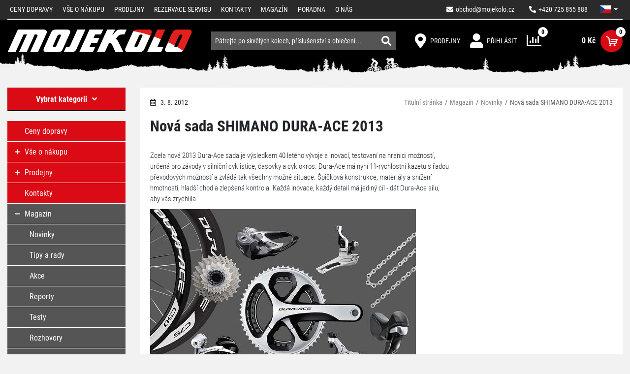

--- FILE ---
content_type: text/html; charset=UTF-8
request_url: https://www.mojekolo.cz/magazin/novinky/nova-sada-shimano-dura-ace-2013/
body_size: 25145
content:
<!DOCTYPE html>
<html lang="cs">
    <head>
        <meta http-equiv="Content-Type" content="text/html; charset=utf-8">
        <meta name="viewport" content="width=device-width, initial-scale=1, shrink-to-fit=no">
        <meta name="robots" content="index,follow" />
                <meta name="Rating" content="general" />

                    <meta name="facebook-domain-verification" content="qvrbk5c5nrrtnmb6m4b0dmo866tupc" />
        <meta name="seznam-wmt" content="9y7cZFo3BraYCs4JGRDpbFt8WY7odxdZ" />
                    <meta name="description" content="Nová sada Shimano DURA-ACE je kompletně přepracovaná, zcela nová vlajková loď značky SHIMANO má nyní 11-rychlostní řazení!" />
            <meta name="keywords" content="jízdní kola, horská kola, elektrokola, koloběžky, cyklodoplňky, jízdní kolo, shimano" />
        
            <meta property="og:site_name" content="Mojekolo.cz" />
                <meta property="og:type" content="article" />
            <meta property="og:url" content="https://www.mojekolo.cz/magazin/novinky/nova-sada-shimano-dura-ace-2013/" />
            <meta property="og:title" content="Nová sada SHIMANO DURA-ACE 2013 | Mojekolo.cz" />
            <meta property="og:description" content="Nová sada Shimano DURA-ACE je kompletně přepracovaná, zcela nová vlajková loď značky SHIMANO má nyní 11-rychlostní řazení!" />
            <meta property="og:image" content="https://www.mojekolo.cz/api/utils/facebook-image?url=/upload/photo_article/35/nova-sada-shimano-dura-ace-2013_o.jpg" />
    
        <script>
    window.siteSettings = {
        domainId: 3,
        serverTime: "2026-01-20T11:58:45+01:00",
        anonymizedIp: "3.137.187.0",                    currencySymbol: "Kč",
            currencyRounding: "0",
            currencyMinorUnits: "100",
            currencyDecimalMark: ",",
                    };
</script>

                    <link rel="stylesheet" href="/build/b2c/layout.562fbd7f.css">
            <link rel="stylesheet" href="/build/b2c/css/layout/vanilla-cookieconsent.57e15f50.css">
        
        <title>Nová sada SHIMANO DURA-ACE 2013 | Mojekolo.cz</title>

            <link rel="icon" type="image/png" href="/build/b2c/images/favicon/favicon-32x32.png" sizes="32x32" />
    <link rel="icon" type="image/png" href="/build/b2c/images/favicon/favicon-96x96.png" sizes="96x96" />
    <link rel="icon" type="image/svg+xml" href="/build/b2c/images/favicon/favicon.svg" />
    <link rel="apple-touch-icon" sizes="180x180" href="/build/b2c/images/favicon/apple-touch-icon.png" />
    <link rel="manifest" href="/build/b2c/images/favicon/site.webmanifest" />
    <meta name="theme-color" content="#ffffff" />

        <script  src="/build/vanilla-cookieconsent/cookieconsent.js"></script>
        <script src="/build/runtime.3e4b70ca.js"></script><script src="/build/0.ec620f0c.js"></script><script src="/build/4.5c80bea7.js"></script><script src="/build/b2c/js/cookieconsent_load.5899bb9a.js"></script>

                
                    <!-- Google Tag Manager -->
            <script>
                (function (w, d, s, l, i) {
                    w[l] = w[l] || [];
                    w[l].push({'gtm.start': new Date().getTime(), event: 'gtm.js'});
                    var f = d.getElementsByTagName(s)[0], j = d.createElement(s), dl = l != 'dataLayer' ? '&l=' + l : '';
                    j.async = true;
                    j.src = 'https://sgtm.mojekolo.cz/gtm.js?id=' + i + dl;
                    f.parentNode.insertBefore(j, f);
                })(window, document, 'script', 'dataLayer', 'GTM-KHSSHTJ');</script>
            <!-- End Google Tag Manager -->
        
                            </head>

    <body>
                    <!-- Google Tag Manager (noscript) -->
            <noscript><iframe src="https://sgtm.mojekolo.cz/ns.html?id=GTM-KHSSHTJ"
                              height="0" width="0" style="display:none;visibility:hidden"></iframe></noscript>
            <!-- End Google Tag Manager (noscript) -->
        
        
        <!-- START CONTENT -->
            
    <section class="menu-top">
    <div class="container">
        <div class="row">
            <div class="col-12">
                <nav class="navbar navbar-dark menu-top__navbar overflow-collapse" id="menu-top__navbar">
                    <button class="navbar-toggler navbar-toggler--auto-collapsible menu-top__navbar-toggler" type="button" data-bs-toggle="collapse" data-bs-target="#navbarSupportedContent" aria-controls="navbarSupportedContent" aria-expanded="false" aria-label="Toggle navigation">
                        <span class="navbar-toggler-icon"></span>
                    </button>

                    <ul class="nav menu-top__right">
                        <li class="nav-item">
                            <a class="nav-link link menu-top__right-link" href="mailto:obchod@mojekolo.cz">
                                <i class="fa fa-envelope"></i><span class="ms-2 menu-top__right-email">obchod@mojekolo.cz</span>
                            </a>
                        </li>
                        <li class="nav-item">
                            <a class="nav-link link menu-top__right-link"  href="tel:+420725855888">
                                <i class="fa fa-phone fa-rotate-90"></i><span class="ms-2">+420 725 855 888</span>
                            </a>
                        </li>
                        
                                    <li class="nav-item dropdown menu-dropdown menu-dropdown--language">
                                            <a class="nav-link dropdown-toggle menu-dropdown__btn menu-language-switch" href="#"
           id="lang-dropdown" role="button" data-bs-toggle="dropdown" aria-expanded="false">
                        <span class="menu-language-switch__language--icon" lang="cs"></span>
        </a>
        <ul class="dropdown-menu menu-dropdown__menu" aria-labelledby="lang-dropdown">
                            <li>
                    <a class="dropdown-item menu-dropdown__menu-item" href="/?lang=cs">
                        <span class="menu-language-switch__language--icon" lang="cs"></span>
                    </a>
                </li>
                            <li>
                    <a class="dropdown-item menu-dropdown__menu-item" href="/?lang=sk">
                        <span class="menu-language-switch__language--icon" lang="sk"></span>
                    </a>
                </li>
                    </ul>
    
                                </li>
                                                </ul>
                    <div class="collapse navbar-collapse menu-top__links" id="navbarSupportedContent">
                        <ul class="navbar-nav me-auto menu-top__left-navbar-nav">
                                    <li class="nav-item">
                <a href="/ceny-dopravy/" title="Ceny dopravy" class="nav-link">
                    Ceny dopravy
                </a>
            </li>
                                        <li class="nav-item">
                <a href="/vse-o-nakupu/" title="Vše o nákupu" class="nav-link">
                    Vše o nákupu
                </a>
            </li>
                                                            <li class="nav-item">
                <a href="/prodejny/" title="Prodejny" class="nav-link">
                    Prodejny
                </a>
            </li>
                                        <li class="nav-item">
                <a href="/rezervace-servisu/" title="Rezervace servisu" class="nav-link">
                    Rezervace servisu
                </a>
            </li>
                                        <li class="nav-item">
                <a href="/kontakty/" title="Kontakty" class="nav-link">
                    Kontakty
                </a>
            </li>
                                        <li class="nav-item">
                <a href="/magazin/" title="Magazín" class="nav-link">
                    Magazín
                </a>
            </li>
                                        <li class="nav-item">
                <a href="/poradna/" title="Poradna" class="nav-link">
                    Poradna
                </a>
            </li>
                                                            <li class="nav-item">
                <a href="/o-nas/" title="O nás" class="nav-link">
                    O nás
                </a>
            </li>
            </ul>
                    </div>
                </nav>
            </div>
        </div>
    </div>
</section>

    <!-- START TOP SEARCH ROW -->
    <section class="header">
    <div class="container">
        <div class="header__row d-flex justify-content-between align-items-center flex-wrap">
                            <a href="/" class="header__logo" title="Přejít na úvodní stránku">
                    <img class="header__logo-img" src="/build/b2c/images/layout/logo.svg" data-image-width="361" data-image-height="190" alt="Přejít na úvodní stránku">
                </a>
            
                            <nav class="navbar navbar-expand header__right">
                    <ul class="navbar-nav">
                        
                                

                                    <li class="nav-item header__right-item">
                                                        <a class="header__right-link" href="https://www.mojekolo.cz/prodejny/" title="Prodejny">
                                                    <span class="header__right-icon icon icon-map-marker"></span>
                                <span class="header__right-text">Prodejny</span>
                                                </a>
            
                                </li>
                                                    <li class="nav-item header__right-item dropdown menu-dropdown menu-dropdown--user">
                                <a href="/user/login/" class="header__right-link" title="">
                    <span class="header__right-icon icon icon-login"></span>
            <span class="header__right-text">Přihlásit</span>
            </a>
                        </li>
                        <li class="nav-item header__right-item">
                            <div class="compare-header-icon">
    <a href="/compare/" class="compare-header-icon__link" title="Porovnání produktů">
        <span class="compare-header-icon__icon">
            <span class="compare-header-icon__count-box">
                <span class="compare-header-icon__count">0</span>
            </span>
        </span>
    </a>
</div>
                        </li>
                        <li class="nav-item header__right-item">
                            <div class="cart-info">
    <a href="/cart/" class="header__right-link justify-content-end" title="Detail košíku">
        <span id="cart-info_cartPrice__price" class="cart-info__price">0 Kč</span>
        <span class="cart-info__icon d-flex align-items-center justify-content-center">
            <span class="cart-info__count">
                    <span class="cart-info__count-item d-flex align-items-center justify-content-center w-100 h-100 cart-count cart-count--zero">0</span>
            </span>
            <i class="icon2 icon-cart"></i>
        </span>
    </a>
</div>
                        </li>
                    </ul>
                </nav>
            
                            <!-- START SEARCH ALL FORM -->
                    <div id="search-bar" class="search-bar">
        <form name="index_search" method="post" action="/search/" class="search-bar__form">
                        <div class="search-bar__text-container">
                <input type="text" id="index_search_search_text" name="index_search[search_text]" class="search-bar__text form-control" autocomplete="off" spellcheck="false" placeholder="Pátrejte po skvělých kolech, příslušenství a oblečení..." />
                <div id="search-result__select" class="search-results" data-no-result-found-message="Nebyl nalezen žádný výsledek">
                    <br/>
                </div>
            </div>
            <div class="search-bar__link-container">
                <button type="submit" class="btn search-bar__link"><i class="fas fa-search"></i></button>
            </div>
        <input type="hidden" id="index_search__token" name="index_search[_token]" value="68.gW6__1f8GNMOtCz9p84tff_Y3bmTzuXLUqXXyVHd2sk.zxz2ymbPUKtG-UuFir0eGbqttMv_ioyeGZfjsx2zjq3bOYqyOrQg4l3_FA" /></form>
    </div>
                <!-- END SEARCH ALL FORM -->
            
        </div>
    </div>
</section>
    <!-- END TOP SEARCH ROW -->

        <div class="container">
        <div class="row">
            <div class="main_content__left_column col-lg-3">
                <!-- [ LEFT COLUMN ] -->
                    <div class="main_content__left_column__category_menu_full">
            

    
<nav class="main-menu navbar ">
    <button class="main-menu__navbar-toggler navbar-toggler flex-fill" type="button" data-bs-toggle="collapse" data-bs-target="#main-menu" aria-controls="main-menu" aria-expanded="false">
        <span>Vybrat kategorii</span><span class="icon icon-angle-down ms-3"></span>
    </button>
    <div class="collapse navbar-collapse" id="main-menu">
        <ul class="main-menu leftMenu nav flex-column flex-fill">
                        <li class="leftMenu__item">
            <a href="/cyklistika/" title="CYKLISTIKA">
                <span class="d-flex align-items-center">
                                                                        <i class="fas fa-plus openTreeList"></i>
                                                                <span class="leftMenu__item__linkText">CYKLISTIKA</span>
                </span>
            </a>
                            <ul class="leftMenu__subMenu">
                        <li class="leftMenu__item">
            <a href="/cyklistika/jizdni-kola/" title="Jízdní kola">
                <span class="d-flex align-items-center">
                                                                        <i class="fas fa-plus openTreeList"></i>
                                                                <span class="leftMenu__item__linkText">Jízdní kola</span>
                </span>
            </a>
                            <ul class="leftMenu__subMenu">
                        <li class="leftMenu__item">
            <a href="/cyklistika/jizdni-kola/horska-kola/" title="Horská kola">
                <span class="d-flex align-items-center">
                                                                        <i class="fas fa-plus openTreeList"></i>
                                                                <span class="leftMenu__item__linkText">Horská kola</span>
                </span>
            </a>
                            <ul class="leftMenu__subMenu">
                        <li class="leftMenu__item">
            <a href="/cyklistika/jizdni-kola/horska-kola/horska-kola-29/" title="Horská kola 29">
                <span class="d-flex align-items-center">
                                            <i class="openTreeList">&nbsp;</i>
                                        <span class="leftMenu__item__linkText">Horská kola 29</span>
                </span>
            </a>
                    </li>
                    <li class="leftMenu__item">
            <a href="/cyklistika/jizdni-kola/horska-kola/horska-kola-27-5/" title="Horská kola 27.5">
                <span class="d-flex align-items-center">
                                            <i class="openTreeList">&nbsp;</i>
                                        <span class="leftMenu__item__linkText">Horská kola 27.5</span>
                </span>
            </a>
                    </li>
                    <li class="leftMenu__item">
            <a href="/cyklistika/jizdni-kola/horska-kola/horska-kola-26/" title="Horská kola 26">
                <span class="d-flex align-items-center">
                                            <i class="openTreeList">&nbsp;</i>
                                        <span class="leftMenu__item__linkText">Horská kola 26</span>
                </span>
            </a>
                    </li>
                    <li class="leftMenu__item">
            <a href="/cyklistika/jizdni-kola/horska-kola/damska-horska-kola/" title="Dámská horská kola">
                <span class="d-flex align-items-center">
                                            <i class="openTreeList">&nbsp;</i>
                                        <span class="leftMenu__item__linkText">Dámská horská kola</span>
                </span>
            </a>
                    </li>
    </ul>
                    </li>
                    <li class="leftMenu__item">
            <a href="/cyklistika/jizdni-kola/celoodpruzena-kola/" title="Celoodpružená kola">
                <span class="d-flex align-items-center">
                                                                        <i class="fas fa-plus openTreeList"></i>
                                                                <span class="leftMenu__item__linkText">Celoodpružená kola</span>
                </span>
            </a>
                            <ul class="leftMenu__subMenu">
                        <li class="leftMenu__item">
            <a href="/cyklistika/jizdni-kola/celoodpruzena-kola/celoodpruzena-kola-29/" title="Celoodpružená kola 29">
                <span class="d-flex align-items-center">
                                            <i class="openTreeList">&nbsp;</i>
                                        <span class="leftMenu__item__linkText">Celoodpružená kola 29</span>
                </span>
            </a>
                    </li>
                    <li class="leftMenu__item">
            <a href="/cyklistika/jizdni-kola/celoodpruzena-kola/celoodpruzena-kola-27-5/" title="Celoodpružená kola 27.5">
                <span class="d-flex align-items-center">
                                            <i class="openTreeList">&nbsp;</i>
                                        <span class="leftMenu__item__linkText">Celoodpružená kola 27.5</span>
                </span>
            </a>
                    </li>
                    <li class="leftMenu__item">
            <a href="/cyklistika/jizdni-kola/celoodpruzena-kola/damska-celoodpruzena-kola/" title="Dámská celoodpružená kola">
                <span class="d-flex align-items-center">
                                            <i class="openTreeList">&nbsp;</i>
                                        <span class="leftMenu__item__linkText">Dámská celoodpružená kola</span>
                </span>
            </a>
                    </li>
    </ul>
                    </li>
                    <li class="leftMenu__item">
            <a href="/cyklistika/jizdni-kola/silnicni-kola/" title="Silniční kola">
                <span class="d-flex align-items-center">
                                                                        <i class="fas fa-plus openTreeList"></i>
                                                                <span class="leftMenu__item__linkText">Silniční kola</span>
                </span>
            </a>
                            <ul class="leftMenu__subMenu">
                        <li class="leftMenu__item">
            <a href="/cyklistika/jizdni-kola/silnicni-kola/silnicni-kola/" title="Silniční kola">
                <span class="d-flex align-items-center">
                                            <i class="openTreeList">&nbsp;</i>
                                        <span class="leftMenu__item__linkText">Silniční kola</span>
                </span>
            </a>
                    </li>
                    <li class="leftMenu__item">
            <a href="/cyklistika/jizdni-kola/silnicni-kola/fitness-kola/" title="Fitness kola">
                <span class="d-flex align-items-center">
                                            <i class="openTreeList">&nbsp;</i>
                                        <span class="leftMenu__item__linkText">Fitness kola</span>
                </span>
            </a>
                    </li>
                    <li class="leftMenu__item">
            <a href="/cyklistika/jizdni-kola/silnicni-kola/casovkarska-a-drahova-kola/" title="Časovkářská a dráhová kola">
                <span class="d-flex align-items-center">
                                            <i class="openTreeList">&nbsp;</i>
                                        <span class="leftMenu__item__linkText">Časovkářská a dráhová kola</span>
                </span>
            </a>
                    </li>
                    <li class="leftMenu__item">
            <a href="/cyklistika/jizdni-kola/silnicni-kola/damska-silnicni-a-fitness-kola/" title="Dámská silniční a fitness kola">
                <span class="d-flex align-items-center">
                                            <i class="openTreeList">&nbsp;</i>
                                        <span class="leftMenu__item__linkText">Dámská silniční a fitness kola</span>
                </span>
            </a>
                    </li>
    </ul>
                    </li>
                    <li class="leftMenu__item">
            <a href="/cyklistika/jizdni-kola/gravel-a-cyklokrosova-kola/" title="Gravel a cyklokrosová kola">
                <span class="d-flex align-items-center">
                                            <i class="openTreeList">&nbsp;</i>
                                        <span class="leftMenu__item__linkText">Gravel a cyklokrosová kola</span>
                </span>
            </a>
                    </li>
                    <li class="leftMenu__item">
            <a href="/cyklistika/jizdni-kola/damska-kola/" title="Dámská kola">
                <span class="d-flex align-items-center">
                                                                        <i class="fas fa-plus openTreeList"></i>
                                                                <span class="leftMenu__item__linkText">Dámská kola</span>
                </span>
            </a>
                            <ul class="leftMenu__subMenu">
                        <li class="leftMenu__item">
            <a href="/cyklistika/jizdni-kola/damska-kola/damska-horska-kola/" title="Dámská horská kola">
                <span class="d-flex align-items-center">
                                            <i class="openTreeList">&nbsp;</i>
                                        <span class="leftMenu__item__linkText">Dámská horská kola</span>
                </span>
            </a>
                    </li>
                    <li class="leftMenu__item">
            <a href="/cyklistika/jizdni-kola/damska-kola/damska-celoodpruzena-kola/" title="Dámská celoodpružená kola">
                <span class="d-flex align-items-center">
                                            <i class="openTreeList">&nbsp;</i>
                                        <span class="leftMenu__item__linkText">Dámská celoodpružená kola</span>
                </span>
            </a>
                    </li>
                    <li class="leftMenu__item">
            <a href="/cyklistika/jizdni-kola/damska-kola/damska-crossova-a-trekingova/" title="Dámská crossová a trekingová">
                <span class="d-flex align-items-center">
                                            <i class="openTreeList">&nbsp;</i>
                                        <span class="leftMenu__item__linkText">Dámská crossová a trekingová</span>
                </span>
            </a>
                    </li>
                    <li class="leftMenu__item">
            <a href="/cyklistika/jizdni-kola/damska-kola/damska-mestska-kola/" title="Dámská městská kola">
                <span class="d-flex align-items-center">
                                            <i class="openTreeList">&nbsp;</i>
                                        <span class="leftMenu__item__linkText">Dámská městská kola</span>
                </span>
            </a>
                    </li>
                    <li class="leftMenu__item">
            <a href="/cyklistika/jizdni-kola/damska-kola/damska-cruiser-a-lifestyle-kola/" title="Dámská cruiser a lifestyle kola">
                <span class="d-flex align-items-center">
                                            <i class="openTreeList">&nbsp;</i>
                                        <span class="leftMenu__item__linkText">Dámská cruiser a lifestyle kola</span>
                </span>
            </a>
                    </li>
                    <li class="leftMenu__item">
            <a href="/cyklistika/jizdni-kola/damska-kola/damska-silnicni-a-fitness-kola/" title="Dámská silniční a fitness kola">
                <span class="d-flex align-items-center">
                                            <i class="openTreeList">&nbsp;</i>
                                        <span class="leftMenu__item__linkText">Dámská silniční a fitness kola</span>
                </span>
            </a>
                    </li>
    </ul>
                    </li>
                    <li class="leftMenu__item">
            <a href="/cyklistika/jizdni-kola/detska-kola-a-odrazedla/" title="Dětská kola a odrážedla">
                <span class="d-flex align-items-center">
                                                                        <i class="fas fa-plus openTreeList"></i>
                                                                <span class="leftMenu__item__linkText">Dětská kola a odrážedla</span>
                </span>
            </a>
                            <ul class="leftMenu__subMenu">
                        <li class="leftMenu__item">
            <a href="/cyklistika/jizdni-kola/detska-kola-a-odrazedla/detska-odrazedla/" title="Dětská odrážedla">
                <span class="d-flex align-items-center">
                                            <i class="openTreeList">&nbsp;</i>
                                        <span class="leftMenu__item__linkText">Dětská odrážedla</span>
                </span>
            </a>
                    </li>
                    <li class="leftMenu__item">
            <a href="/cyklistika/jizdni-kola/detska-kola-a-odrazedla/detska-kola-12/" title="Dětská kola 12&quot;">
                <span class="d-flex align-items-center">
                                            <i class="openTreeList">&nbsp;</i>
                                        <span class="leftMenu__item__linkText">Dětská kola 12&quot;</span>
                </span>
            </a>
                    </li>
                    <li class="leftMenu__item">
            <a href="/cyklistika/jizdni-kola/detska-kola-a-odrazedla/detska-kola-14/" title="Dětská kola 14&quot;">
                <span class="d-flex align-items-center">
                                            <i class="openTreeList">&nbsp;</i>
                                        <span class="leftMenu__item__linkText">Dětská kola 14&quot;</span>
                </span>
            </a>
                    </li>
                    <li class="leftMenu__item">
            <a href="/cyklistika/jizdni-kola/detska-kola-a-odrazedla/detska-kola-16/" title="Dětská kola 16&quot;">
                <span class="d-flex align-items-center">
                                            <i class="openTreeList">&nbsp;</i>
                                        <span class="leftMenu__item__linkText">Dětská kola 16&quot;</span>
                </span>
            </a>
                    </li>
                    <li class="leftMenu__item">
            <a href="/cyklistika/jizdni-kola/detska-kola-a-odrazedla/detska-kola-20/" title="Dětská kola 20&quot;">
                <span class="d-flex align-items-center">
                                            <i class="openTreeList">&nbsp;</i>
                                        <span class="leftMenu__item__linkText">Dětská kola 20&quot;</span>
                </span>
            </a>
                    </li>
                    <li class="leftMenu__item">
            <a href="/cyklistika/jizdni-kola/detska-kola-a-odrazedla/detska-kola-24/" title="Dětská kola 24&quot;">
                <span class="d-flex align-items-center">
                                            <i class="openTreeList">&nbsp;</i>
                                        <span class="leftMenu__item__linkText">Dětská kola 24&quot;</span>
                </span>
            </a>
                    </li>
                    <li class="leftMenu__item">
            <a href="/cyklistika/jizdni-kola/detska-kola-a-odrazedla/detska-kola-26/" title="Dětská kola 26&quot;">
                <span class="d-flex align-items-center">
                                            <i class="openTreeList">&nbsp;</i>
                                        <span class="leftMenu__item__linkText">Dětská kola 26&quot;</span>
                </span>
            </a>
                    </li>
                    <li class="leftMenu__item">
            <a href="/cyklistika/jizdni-kola/detska-kola-a-odrazedla/detska-kola-27-5/" title="Dětská kola 27.5&quot;">
                <span class="d-flex align-items-center">
                                            <i class="openTreeList">&nbsp;</i>
                                        <span class="leftMenu__item__linkText">Dětská kola 27.5&quot;</span>
                </span>
            </a>
                    </li>
                    <li class="leftMenu__item">
            <a href="/cyklistika/jizdni-kola/detska-kola-a-odrazedla/detska-kola-29/" title="Dětská kola 29&quot;">
                <span class="d-flex align-items-center">
                                            <i class="openTreeList">&nbsp;</i>
                                        <span class="leftMenu__item__linkText">Dětská kola 29&quot;</span>
                </span>
            </a>
                    </li>
                    <li class="leftMenu__item">
            <a href="/cyklistika/jizdni-kola/detska-kola-a-odrazedla/doplnky-detskych-kol/" title="Doplňky dětských kol">
                <span class="d-flex align-items-center">
                                            <i class="openTreeList">&nbsp;</i>
                                        <span class="leftMenu__item__linkText">Doplňky dětských kol</span>
                </span>
            </a>
                    </li>
    </ul>
                    </li>
                    <li class="leftMenu__item">
            <a href="/cyklistika/jizdni-kola/crossova-a-trekingova-kola/" title="Crossová a trekingová kola">
                <span class="d-flex align-items-center">
                                                                        <i class="fas fa-plus openTreeList"></i>
                                                                <span class="leftMenu__item__linkText">Crossová a trekingová kola</span>
                </span>
            </a>
                            <ul class="leftMenu__subMenu">
                        <li class="leftMenu__item">
            <a href="/cyklistika/jizdni-kola/crossova-a-trekingova-kola/panska-kola/" title="Pánská kola">
                <span class="d-flex align-items-center">
                                            <i class="openTreeList">&nbsp;</i>
                                        <span class="leftMenu__item__linkText">Pánská kola</span>
                </span>
            </a>
                    </li>
                    <li class="leftMenu__item">
            <a href="/cyklistika/jizdni-kola/crossova-a-trekingova-kola/damska-kola/" title="Dámská kola">
                <span class="d-flex align-items-center">
                                            <i class="openTreeList">&nbsp;</i>
                                        <span class="leftMenu__item__linkText">Dámská kola</span>
                </span>
            </a>
                    </li>
    </ul>
                    </li>
                    <li class="leftMenu__item">
            <a href="/cyklistika/jizdni-kola/mestska-kola/" title="Městská kola">
                <span class="d-flex align-items-center">
                                            <i class="openTreeList">&nbsp;</i>
                                        <span class="leftMenu__item__linkText">Městská kola</span>
                </span>
            </a>
                    </li>
                    <li class="leftMenu__item">
            <a href="/cyklistika/jizdni-kola/cruiser-a-lifestyle-kola/" title="Cruiser a lifestyle kola">
                <span class="d-flex align-items-center">
                                                                        <i class="fas fa-plus openTreeList"></i>
                                                                <span class="leftMenu__item__linkText">Cruiser a lifestyle kola</span>
                </span>
            </a>
                            <ul class="leftMenu__subMenu">
                        <li class="leftMenu__item">
            <a href="/cyklistika/jizdni-kola/cruiser-a-lifestyle-kola/damska-kola/" title="Dámská kola">
                <span class="d-flex align-items-center">
                                            <i class="openTreeList">&nbsp;</i>
                                        <span class="leftMenu__item__linkText">Dámská kola</span>
                </span>
            </a>
                    </li>
    </ul>
                    </li>
                    <li class="leftMenu__item">
            <a href="/cyklistika/jizdni-kola/bmx-dirt-kola/" title="BMX/DIRT kola">
                <span class="d-flex align-items-center">
                                            <i class="openTreeList">&nbsp;</i>
                                        <span class="leftMenu__item__linkText">BMX/DIRT kola</span>
                </span>
            </a>
                    </li>
    </ul>
                    </li>
                    <li class="leftMenu__item">
            <a href="/cyklistika/elektrokola/" title="Elektrokola">
                <span class="d-flex align-items-center">
                                                                        <i class="fas fa-plus openTreeList"></i>
                                                                <span class="leftMenu__item__linkText">Elektrokola</span>
                </span>
            </a>
                            <ul class="leftMenu__subMenu">
                        <li class="leftMenu__item">
            <a href="/cyklistika/elektrokola/horska-elektrokola/" title="Horská elektrokola">
                <span class="d-flex align-items-center">
                                                                        <i class="fas fa-plus openTreeList"></i>
                                                                <span class="leftMenu__item__linkText">Horská elektrokola</span>
                </span>
            </a>
                            <ul class="leftMenu__subMenu">
                        <li class="leftMenu__item">
            <a href="/cyklistika/elektrokola/horska-elektrokola/horska-elektrokola-29/" title="Horská elektrokola 29&quot;">
                <span class="d-flex align-items-center">
                                            <i class="openTreeList">&nbsp;</i>
                                        <span class="leftMenu__item__linkText">Horská elektrokola 29&quot;</span>
                </span>
            </a>
                    </li>
                    <li class="leftMenu__item">
            <a href="/cyklistika/elektrokola/horska-elektrokola/horska-elektrokola-27-5/" title="Horská elektrokola 27,5&quot;">
                <span class="d-flex align-items-center">
                                            <i class="openTreeList">&nbsp;</i>
                                        <span class="leftMenu__item__linkText">Horská elektrokola 27,5&quot;</span>
                </span>
            </a>
                    </li>
                    <li class="leftMenu__item">
            <a href="/cyklistika/elektrokola/horska-elektrokola/damska-horska-elektrokola/" title="Dámská horská elektrokola">
                <span class="d-flex align-items-center">
                                            <i class="openTreeList">&nbsp;</i>
                                        <span class="leftMenu__item__linkText">Dámská horská elektrokola</span>
                </span>
            </a>
                    </li>
                    <li class="leftMenu__item">
            <a href="/cyklistika/elektrokola/horska-elektrokola/horska-elektrokola-29-27-5/" title="Horská elektrokola 29/27,5+&quot;">
                <span class="d-flex align-items-center">
                                            <i class="openTreeList">&nbsp;</i>
                                        <span class="leftMenu__item__linkText">Horská elektrokola 29/27,5+&quot;</span>
                </span>
            </a>
                    </li>
    </ul>
                    </li>
                    <li class="leftMenu__item">
            <a href="/cyklistika/elektrokola/celoodpruzena-elektrokola/" title="Celoodpružená elektrokola">
                <span class="d-flex align-items-center">
                                                                        <i class="fas fa-plus openTreeList"></i>
                                                                <span class="leftMenu__item__linkText">Celoodpružená elektrokola</span>
                </span>
            </a>
                            <ul class="leftMenu__subMenu">
                        <li class="leftMenu__item">
            <a href="/cyklistika/elektrokola/celoodpruzena-elektrokola/celoodpruzena-elektrokola-29/" title="Celoodpružená elektrokola 29&quot;">
                <span class="d-flex align-items-center">
                                            <i class="openTreeList">&nbsp;</i>
                                        <span class="leftMenu__item__linkText">Celoodpružená elektrokola 29&quot;</span>
                </span>
            </a>
                    </li>
                    <li class="leftMenu__item">
            <a href="/cyklistika/elektrokola/celoodpruzena-elektrokola/celoodpruzena-elektrokola-27-5/" title="Celoodpružená elektrokola 27,5&quot;">
                <span class="d-flex align-items-center">
                                            <i class="openTreeList">&nbsp;</i>
                                        <span class="leftMenu__item__linkText">Celoodpružená elektrokola 27,5&quot;</span>
                </span>
            </a>
                    </li>
                    <li class="leftMenu__item">
            <a href="/cyklistika/elektrokola/celoodpruzena-elektrokola/celoodpruzena-elektrokola-29-27-5/" title="Celoodpružená elektrokola 29/27,5&quot;">
                <span class="d-flex align-items-center">
                                            <i class="openTreeList">&nbsp;</i>
                                        <span class="leftMenu__item__linkText">Celoodpružená elektrokola 29/27,5&quot;</span>
                </span>
            </a>
                    </li>
    </ul>
                    </li>
                    <li class="leftMenu__item">
            <a href="/cyklistika/elektrokola/crossova-a-trekingova-elektrokola/" title="Crossová a trekingová elektrokola">
                <span class="d-flex align-items-center">
                                                                        <i class="fas fa-plus openTreeList"></i>
                                                                <span class="leftMenu__item__linkText">Crossová a trekingová elektrokola</span>
                </span>
            </a>
                            <ul class="leftMenu__subMenu">
                        <li class="leftMenu__item">
            <a href="/cyklistika/elektrokola/crossova-a-trekingova-elektrokola/panska-crossova-elektrokola/" title="Pánská crossová elektrokola">
                <span class="d-flex align-items-center">
                                            <i class="openTreeList">&nbsp;</i>
                                        <span class="leftMenu__item__linkText">Pánská crossová elektrokola</span>
                </span>
            </a>
                    </li>
                    <li class="leftMenu__item">
            <a href="/cyklistika/elektrokola/crossova-a-trekingova-elektrokola/damska-crossova-elektrokola/" title="Dámská crossová elektrokola">
                <span class="d-flex align-items-center">
                                            <i class="openTreeList">&nbsp;</i>
                                        <span class="leftMenu__item__linkText">Dámská crossová elektrokola</span>
                </span>
            </a>
                    </li>
    </ul>
                    </li>
                    <li class="leftMenu__item">
            <a href="/cyklistika/elektrokola/silnicni-a-fitness-elektrokola/" title="Silniční a fitness elektrokola">
                <span class="d-flex align-items-center">
                                            <i class="openTreeList">&nbsp;</i>
                                        <span class="leftMenu__item__linkText">Silniční a fitness elektrokola</span>
                </span>
            </a>
                    </li>
                    <li class="leftMenu__item">
            <a href="/cyklistika/elektrokola/damska-elektrokola/" title="Dámská elektrokola">
                <span class="d-flex align-items-center">
                                                                        <i class="fas fa-plus openTreeList"></i>
                                                                <span class="leftMenu__item__linkText">Dámská elektrokola</span>
                </span>
            </a>
                            <ul class="leftMenu__subMenu">
                        <li class="leftMenu__item">
            <a href="/cyklistika/elektrokola/damska-elektrokola/damska-horska-elektrokola/" title="Dámská horská elektrokola">
                <span class="d-flex align-items-center">
                                            <i class="openTreeList">&nbsp;</i>
                                        <span class="leftMenu__item__linkText">Dámská horská elektrokola</span>
                </span>
            </a>
                    </li>
                    <li class="leftMenu__item">
            <a href="/cyklistika/elektrokola/damska-elektrokola/damska-crossova-elektrokola/" title="Dámská crossová elektrokola">
                <span class="d-flex align-items-center">
                                            <i class="openTreeList">&nbsp;</i>
                                        <span class="leftMenu__item__linkText">Dámská crossová elektrokola</span>
                </span>
            </a>
                    </li>
    </ul>
                    </li>
                    <li class="leftMenu__item">
            <a href="/cyklistika/elektrokola/detska-elektrokola/" title="Dětská elektrokola">
                <span class="d-flex align-items-center">
                                            <i class="openTreeList">&nbsp;</i>
                                        <span class="leftMenu__item__linkText">Dětská elektrokola</span>
                </span>
            </a>
                    </li>
                    <li class="leftMenu__item">
            <a href="/cyklistika/elektrokola/gravel-elektrokola/" title="Gravel elektrokola">
                <span class="d-flex align-items-center">
                                            <i class="openTreeList">&nbsp;</i>
                                        <span class="leftMenu__item__linkText">Gravel elektrokola</span>
                </span>
            </a>
                    </li>
                    <li class="leftMenu__item">
            <a href="/cyklistika/elektrokola/mestska-elektrokola/" title="Městská elektrokola">
                <span class="d-flex align-items-center">
                                            <i class="openTreeList">&nbsp;</i>
                                        <span class="leftMenu__item__linkText">Městská elektrokola</span>
                </span>
            </a>
                    </li>
    </ul>
                    </li>
                    <li class="leftMenu__item">
            <a href="/cyklistika/kolobezky/" title="Koloběžky">
                <span class="d-flex align-items-center">
                                                                        <i class="fas fa-plus openTreeList"></i>
                                                                <span class="leftMenu__item__linkText">Koloběžky</span>
                </span>
            </a>
                            <ul class="leftMenu__subMenu">
                        <li class="leftMenu__item">
            <a href="/cyklistika/kolobezky/kolobezky-pro-dospele/" title="Koloběžky pro dospělé">
                <span class="d-flex align-items-center">
                                            <i class="openTreeList">&nbsp;</i>
                                        <span class="leftMenu__item__linkText">Koloběžky pro dospělé</span>
                </span>
            </a>
                    </li>
                    <li class="leftMenu__item">
            <a href="/cyklistika/kolobezky/elektrokolobezky/" title="Elektrokoloběžky">
                <span class="d-flex align-items-center">
                                            <i class="openTreeList">&nbsp;</i>
                                        <span class="leftMenu__item__linkText">Elektrokoloběžky</span>
                </span>
            </a>
                    </li>
    </ul>
                    </li>
                    <li class="leftMenu__item">
            <a href="/cyklistika/komponenty/" title="Komponenty">
                <span class="d-flex align-items-center">
                                                                        <i class="fas fa-plus openTreeList"></i>
                                                                <span class="leftMenu__item__linkText">Komponenty</span>
                </span>
            </a>
                            <ul class="leftMenu__subMenu">
                        <li class="leftMenu__item">
            <a href="/cyklistika/komponenty/duse/" title="Duše">
                <span class="d-flex align-items-center">
                                                                        <i class="fas fa-plus openTreeList"></i>
                                                                <span class="leftMenu__item__linkText">Duše</span>
                </span>
            </a>
                            <ul class="leftMenu__subMenu">
                        <li class="leftMenu__item">
            <a href="/cyklistika/komponenty/duse/duse-mtb-29/" title="Duše MTB 29">
                <span class="d-flex align-items-center">
                                            <i class="openTreeList">&nbsp;</i>
                                        <span class="leftMenu__item__linkText">Duše MTB 29</span>
                </span>
            </a>
                    </li>
                    <li class="leftMenu__item">
            <a href="/cyklistika/komponenty/duse/duse-mtb-27-5/" title="Duše MTB 27,5">
                <span class="d-flex align-items-center">
                                            <i class="openTreeList">&nbsp;</i>
                                        <span class="leftMenu__item__linkText">Duše MTB 27,5</span>
                </span>
            </a>
                    </li>
                    <li class="leftMenu__item">
            <a href="/cyklistika/komponenty/duse/duse-mtb-26/" title="Duše MTB 26">
                <span class="d-flex align-items-center">
                                            <i class="openTreeList">&nbsp;</i>
                                        <span class="leftMenu__item__linkText">Duše MTB 26</span>
                </span>
            </a>
                    </li>
                    <li class="leftMenu__item">
            <a href="/cyklistika/komponenty/duse/duse-cross-treking/" title="Duše Cross/Treking">
                <span class="d-flex align-items-center">
                                            <i class="openTreeList">&nbsp;</i>
                                        <span class="leftMenu__item__linkText">Duše Cross/Treking</span>
                </span>
            </a>
                    </li>
                    <li class="leftMenu__item">
            <a href="/cyklistika/komponenty/duse/duse-silnicni/" title="Duše Silniční">
                <span class="d-flex align-items-center">
                                            <i class="openTreeList">&nbsp;</i>
                                        <span class="leftMenu__item__linkText">Duše Silniční</span>
                </span>
            </a>
                    </li>
                    <li class="leftMenu__item">
            <a href="/cyklistika/komponenty/duse/duse-10-24/" title="Duše 10-24">
                <span class="d-flex align-items-center">
                                            <i class="openTreeList">&nbsp;</i>
                                        <span class="leftMenu__item__linkText">Duše 10-24</span>
                </span>
            </a>
                    </li>
                    <li class="leftMenu__item">
            <a href="/cyklistika/komponenty/duse/pasky-do-rafku/" title="Pásky do ráfků">
                <span class="d-flex align-items-center">
                                            <i class="openTreeList">&nbsp;</i>
                                        <span class="leftMenu__item__linkText">Pásky do ráfků</span>
                </span>
            </a>
                    </li>
                    <li class="leftMenu__item">
            <a href="/cyklistika/komponenty/duse/ventilky-cepicky-a-redukce/" title="Ventilky, čepičky a redukce">
                <span class="d-flex align-items-center">
                                            <i class="openTreeList">&nbsp;</i>
                                        <span class="leftMenu__item__linkText">Ventilky, čepičky a redukce</span>
                </span>
            </a>
                    </li>
    </ul>
                    </li>
                    <li class="leftMenu__item">
            <a href="/cyklistika/komponenty/komponenty-elektrokol/" title="Komponenty elektrokol">
                <span class="d-flex align-items-center">
                                                                        <i class="fas fa-plus openTreeList"></i>
                                                                <span class="leftMenu__item__linkText">Komponenty elektrokol</span>
                </span>
            </a>
                            <ul class="leftMenu__subMenu">
                        <li class="leftMenu__item">
            <a href="/cyklistika/komponenty/komponenty-elektrokol/svetla-pro-elektrokola/" title="Světla pro elektrokola">
                <span class="d-flex align-items-center">
                                            <i class="openTreeList">&nbsp;</i>
                                        <span class="leftMenu__item__linkText">Světla pro elektrokola</span>
                </span>
            </a>
                    </li>
                    <li class="leftMenu__item">
            <a href="/cyklistika/komponenty/komponenty-elektrokol/retezy-pro-elektrokola/" title="Řetězy pro elektrokola">
                <span class="d-flex align-items-center">
                                            <i class="openTreeList">&nbsp;</i>
                                        <span class="leftMenu__item__linkText">Řetězy pro elektrokola</span>
                </span>
            </a>
                    </li>
                    <li class="leftMenu__item">
            <a href="/cyklistika/komponenty/komponenty-elektrokol/kliky/" title="Kliky">
                <span class="d-flex align-items-center">
                                            <i class="openTreeList">&nbsp;</i>
                                        <span class="leftMenu__item__linkText">Kliky</span>
                </span>
            </a>
                    </li>
                    <li class="leftMenu__item">
            <a href="/cyklistika/komponenty/komponenty-elektrokol/sks-compit/" title="SKS Compit">
                <span class="d-flex align-items-center">
                                            <i class="openTreeList">&nbsp;</i>
                                        <span class="leftMenu__item__linkText">SKS Compit</span>
                </span>
            </a>
                    </li>
                    <li class="leftMenu__item">
            <a href="/cyklistika/komponenty/komponenty-elektrokol/kryty-kabely-srouby-prislusenstvi/" title="Kryty, kabely, šrouby, příslušenství">
                <span class="d-flex align-items-center">
                                            <i class="openTreeList">&nbsp;</i>
                                        <span class="leftMenu__item__linkText">Kryty, kabely, šrouby, příslušenství</span>
                </span>
            </a>
                    </li>
                    <li class="leftMenu__item">
            <a href="/cyklistika/komponenty/komponenty-elektrokol/nabijecky/" title="Nabíječky">
                <span class="d-flex align-items-center">
                                            <i class="openTreeList">&nbsp;</i>
                                        <span class="leftMenu__item__linkText">Nabíječky</span>
                </span>
            </a>
                    </li>
                    <li class="leftMenu__item">
            <a href="/cyklistika/komponenty/komponenty-elektrokol/ovladace-tlacitka/" title="Ovladače, tlačítka">
                <span class="d-flex align-items-center">
                                            <i class="openTreeList">&nbsp;</i>
                                        <span class="leftMenu__item__linkText">Ovladače, tlačítka</span>
                </span>
            </a>
                    </li>
                    <li class="leftMenu__item">
            <a href="/cyklistika/komponenty/komponenty-elektrokol/displeje/" title="Displeje">
                <span class="d-flex align-items-center">
                                            <i class="openTreeList">&nbsp;</i>
                                        <span class="leftMenu__item__linkText">Displeje</span>
                </span>
            </a>
                    </li>
                    <li class="leftMenu__item">
            <a href="/cyklistika/komponenty/komponenty-elektrokol/pastorky/" title="Pastorky">
                <span class="d-flex align-items-center">
                                            <i class="openTreeList">&nbsp;</i>
                                        <span class="leftMenu__item__linkText">Pastorky</span>
                </span>
            </a>
                    </li>
                    <li class="leftMenu__item">
            <a href="/cyklistika/komponenty/komponenty-elektrokol/zamky-klice/" title="Zámky, klíče">
                <span class="d-flex align-items-center">
                                            <i class="openTreeList">&nbsp;</i>
                                        <span class="leftMenu__item__linkText">Zámky, klíče</span>
                </span>
            </a>
                    </li>
                    <li class="leftMenu__item">
            <a href="/cyklistika/komponenty/komponenty-elektrokol/baterie/" title="Baterie">
                <span class="d-flex align-items-center">
                                            <i class="openTreeList">&nbsp;</i>
                                        <span class="leftMenu__item__linkText">Baterie</span>
                </span>
            </a>
                    </li>
                    <li class="leftMenu__item">
            <a href="/cyklistika/komponenty/komponenty-elektrokol/motory/" title="Motory">
                <span class="d-flex align-items-center">
                                            <i class="openTreeList">&nbsp;</i>
                                        <span class="leftMenu__item__linkText">Motory</span>
                </span>
            </a>
                    </li>
    </ul>
                    </li>
                    <li class="leftMenu__item">
            <a href="/cyklistika/komponenty/bezdusovy-system/" title="Bezdušový systém">
                <span class="d-flex align-items-center">
                                                                        <i class="fas fa-plus openTreeList"></i>
                                                                <span class="leftMenu__item__linkText">Bezdušový systém</span>
                </span>
            </a>
                            <ul class="leftMenu__subMenu">
                        <li class="leftMenu__item">
            <a href="/cyklistika/komponenty/bezdusovy-system/tmely/" title="Tmely">
                <span class="d-flex align-items-center">
                                            <i class="openTreeList">&nbsp;</i>
                                        <span class="leftMenu__item__linkText">Tmely</span>
                </span>
            </a>
                    </li>
                    <li class="leftMenu__item">
            <a href="/cyklistika/komponenty/bezdusovy-system/bezdusove-pasky/" title="Bezdušové pásky">
                <span class="d-flex align-items-center">
                                            <i class="openTreeList">&nbsp;</i>
                                        <span class="leftMenu__item__linkText">Bezdušové pásky</span>
                </span>
            </a>
                    </li>
                    <li class="leftMenu__item">
            <a href="/cyklistika/komponenty/bezdusovy-system/bezdusove-sady/" title="Bezdušové sady">
                <span class="d-flex align-items-center">
                                            <i class="openTreeList">&nbsp;</i>
                                        <span class="leftMenu__item__linkText">Bezdušové sady</span>
                </span>
            </a>
                    </li>
                    <li class="leftMenu__item">
            <a href="/cyklistika/komponenty/bezdusovy-system/bezdusove-ventilky/" title="Bezdušové ventilky">
                <span class="d-flex align-items-center">
                                            <i class="openTreeList">&nbsp;</i>
                                        <span class="leftMenu__item__linkText">Bezdušové ventilky</span>
                </span>
            </a>
                    </li>
                    <li class="leftMenu__item">
            <a href="/cyklistika/komponenty/bezdusovy-system/oprava-bezdusovych-plastu/" title="Oprava bezdušových plášťů">
                <span class="d-flex align-items-center">
                                            <i class="openTreeList">&nbsp;</i>
                                        <span class="leftMenu__item__linkText">Oprava bezdušových plášťů</span>
                </span>
            </a>
                    </li>
                    <li class="leftMenu__item">
            <a href="/cyklistika/komponenty/bezdusovy-system/vlozky-do-rafku/" title="Vložky do ráfku">
                <span class="d-flex align-items-center">
                                            <i class="openTreeList">&nbsp;</i>
                                        <span class="leftMenu__item__linkText">Vložky do ráfku</span>
                </span>
            </a>
                    </li>
    </ul>
                    </li>
                    <li class="leftMenu__item">
            <a href="/cyklistika/komponenty/brzdy/" title="Brzdy">
                <span class="d-flex align-items-center">
                                                                        <i class="fas fa-plus openTreeList"></i>
                                                                <span class="leftMenu__item__linkText">Brzdy</span>
                </span>
            </a>
                            <ul class="leftMenu__subMenu">
                        <li class="leftMenu__item">
            <a href="/cyklistika/komponenty/brzdy/brzdy-kotoucove/" title="Brzdy kotoučové">
                <span class="d-flex align-items-center">
                                            <i class="openTreeList">&nbsp;</i>
                                        <span class="leftMenu__item__linkText">Brzdy kotoučové</span>
                </span>
            </a>
                    </li>
                    <li class="leftMenu__item">
            <a href="/cyklistika/komponenty/brzdy/brzdy-v/" title="Brzdy &quot;V&quot;">
                <span class="d-flex align-items-center">
                                            <i class="openTreeList">&nbsp;</i>
                                        <span class="leftMenu__item__linkText">Brzdy &quot;V&quot;</span>
                </span>
            </a>
                    </li>
                    <li class="leftMenu__item">
            <a href="/cyklistika/komponenty/brzdy/brzdy-silnicni/" title="Brzdy silniční">
                <span class="d-flex align-items-center">
                                            <i class="openTreeList">&nbsp;</i>
                                        <span class="leftMenu__item__linkText">Brzdy silniční</span>
                </span>
            </a>
                    </li>
                    <li class="leftMenu__item">
            <a href="/cyklistika/komponenty/brzdy/brzdove-kotouce/" title="Brzdové kotouče">
                <span class="d-flex align-items-center">
                                            <i class="openTreeList">&nbsp;</i>
                                        <span class="leftMenu__item__linkText">Brzdové kotouče</span>
                </span>
            </a>
                    </li>
                    <li class="leftMenu__item">
            <a href="/cyklistika/komponenty/brzdy/brzdove-desticky/" title="Brzdové destičky">
                <span class="d-flex align-items-center">
                                            <i class="openTreeList">&nbsp;</i>
                                        <span class="leftMenu__item__linkText">Brzdové destičky</span>
                </span>
            </a>
                    </li>
                    <li class="leftMenu__item">
            <a href="/cyklistika/komponenty/brzdy/brzdove-spalky/" title="Brzdové špalky">
                <span class="d-flex align-items-center">
                                            <i class="openTreeList">&nbsp;</i>
                                        <span class="leftMenu__item__linkText">Brzdové špalky</span>
                </span>
            </a>
                    </li>
                    <li class="leftMenu__item">
            <a href="/cyklistika/komponenty/brzdy/brzdove-paky/" title="Brzdové páky">
                <span class="d-flex align-items-center">
                                            <i class="openTreeList">&nbsp;</i>
                                        <span class="leftMenu__item__linkText">Brzdové páky</span>
                </span>
            </a>
                    </li>
                    <li class="leftMenu__item">
            <a href="/cyklistika/komponenty/brzdy/brzdove-adaptery/" title="Brzdové adaptéry">
                <span class="d-flex align-items-center">
                                            <i class="openTreeList">&nbsp;</i>
                                        <span class="leftMenu__item__linkText">Brzdové adaptéry</span>
                </span>
            </a>
                    </li>
                    <li class="leftMenu__item">
            <a href="/cyklistika/komponenty/brzdy/brzdove-hadice-trny-olivy/" title="Brzdové hadice, trny, olivy">
                <span class="d-flex align-items-center">
                                            <i class="openTreeList">&nbsp;</i>
                                        <span class="leftMenu__item__linkText">Brzdové hadice, trny, olivy</span>
                </span>
            </a>
                    </li>
                    <li class="leftMenu__item">
            <a href="/cyklistika/komponenty/brzdy/srouby-prislusenstvi/" title="Šrouby, příslušenství">
                <span class="d-flex align-items-center">
                                            <i class="openTreeList">&nbsp;</i>
                                        <span class="leftMenu__item__linkText">Šrouby, příslušenství</span>
                </span>
            </a>
                    </li>
    </ul>
                    </li>
                    <li class="leftMenu__item">
            <a href="/cyklistika/komponenty/elektronicke-komponenty/" title="Elektronické komponenty">
                <span class="d-flex align-items-center">
                                                                        <i class="fas fa-plus openTreeList"></i>
                                                                <span class="leftMenu__item__linkText">Elektronické komponenty</span>
                </span>
            </a>
                            <ul class="leftMenu__subMenu">
                        <li class="leftMenu__item">
            <a href="/cyklistika/komponenty/elektronicke-komponenty/baterie-nabijecky/" title="Baterie, nabíječky">
                <span class="d-flex align-items-center">
                                            <i class="openTreeList">&nbsp;</i>
                                        <span class="leftMenu__item__linkText">Baterie, nabíječky</span>
                </span>
            </a>
                    </li>
                    <li class="leftMenu__item">
            <a href="/cyklistika/komponenty/elektronicke-komponenty/elektronicke-sady/" title="Elektronické sady">
                <span class="d-flex align-items-center">
                                            <i class="openTreeList">&nbsp;</i>
                                        <span class="leftMenu__item__linkText">Elektronické sady</span>
                </span>
            </a>
                    </li>
                    <li class="leftMenu__item">
            <a href="/cyklistika/komponenty/elektronicke-komponenty/elektronicke-prehazovacky/" title="Elektronické přehazovačky">
                <span class="d-flex align-items-center">
                                            <i class="openTreeList">&nbsp;</i>
                                        <span class="leftMenu__item__linkText">Elektronické přehazovačky</span>
                </span>
            </a>
                    </li>
                    <li class="leftMenu__item">
            <a href="/cyklistika/komponenty/elektronicke-komponenty/elektronicke-presmykace/" title="Elektronické přesmykače">
                <span class="d-flex align-items-center">
                                            <i class="openTreeList">&nbsp;</i>
                                        <span class="leftMenu__item__linkText">Elektronické přesmykače</span>
                </span>
            </a>
                    </li>
                    <li class="leftMenu__item">
            <a href="/cyklistika/komponenty/elektronicke-komponenty/elektronicke-razeni/" title="Elektronické řazení">
                <span class="d-flex align-items-center">
                                            <i class="openTreeList">&nbsp;</i>
                                        <span class="leftMenu__item__linkText">Elektronické řazení</span>
                </span>
            </a>
                    </li>
                    <li class="leftMenu__item">
            <a href="/cyklistika/komponenty/elektronicke-komponenty/kabely-propojeni/" title="Kabely, propojení">
                <span class="d-flex align-items-center">
                                            <i class="openTreeList">&nbsp;</i>
                                        <span class="leftMenu__item__linkText">Kabely, propojení</span>
                </span>
            </a>
                    </li>
                    <li class="leftMenu__item">
            <a href="/cyklistika/komponenty/elektronicke-komponenty/prislusenstvi/" title="Příslušenství">
                <span class="d-flex align-items-center">
                                            <i class="openTreeList">&nbsp;</i>
                                        <span class="leftMenu__item__linkText">Příslušenství</span>
                </span>
            </a>
                    </li>
    </ul>
                    </li>
                    <li class="leftMenu__item">
            <a href="/cyklistika/komponenty/gripy/" title="Gripy">
                <span class="d-flex align-items-center">
                                                                        <i class="fas fa-plus openTreeList"></i>
                                                                <span class="leftMenu__item__linkText">Gripy</span>
                </span>
            </a>
                            <ul class="leftMenu__subMenu">
                        <li class="leftMenu__item">
            <a href="/cyklistika/komponenty/gripy/koncovky-riditek/" title="Koncovky řidítek">
                <span class="d-flex align-items-center">
                                            <i class="openTreeList">&nbsp;</i>
                                        <span class="leftMenu__item__linkText">Koncovky řidítek</span>
                </span>
            </a>
                    </li>
    </ul>
                    </li>
                    <li class="leftMenu__item">
            <a href="/cyklistika/komponenty/hlavove-slozeni/" title="Hlavové složení">
                <span class="d-flex align-items-center">
                                                                        <i class="fas fa-plus openTreeList"></i>
                                                                <span class="leftMenu__item__linkText">Hlavové složení</span>
                </span>
            </a>
                            <ul class="leftMenu__subMenu">
                        <li class="leftMenu__item">
            <a href="/cyklistika/komponenty/hlavove-slozeni/semi-integrovane/" title="Semi-integrované">
                <span class="d-flex align-items-center">
                                            <i class="openTreeList">&nbsp;</i>
                                        <span class="leftMenu__item__linkText">Semi-integrované</span>
                </span>
            </a>
                    </li>
                    <li class="leftMenu__item">
            <a href="/cyklistika/komponenty/hlavove-slozeni/integrovane/" title="Integrované">
                <span class="d-flex align-items-center">
                                            <i class="openTreeList">&nbsp;</i>
                                        <span class="leftMenu__item__linkText">Integrované</span>
                </span>
            </a>
                    </li>
                    <li class="leftMenu__item">
            <a href="/cyklistika/komponenty/hlavove-slozeni/a-head/" title="A-head">
                <span class="d-flex align-items-center">
                                            <i class="openTreeList">&nbsp;</i>
                                        <span class="leftMenu__item__linkText">A-head</span>
                </span>
            </a>
                    </li>
                    <li class="leftMenu__item">
            <a href="/cyklistika/komponenty/hlavove-slozeni/podlozky-jezci/" title="Podložky, ježci">
                <span class="d-flex align-items-center">
                                            <i class="openTreeList">&nbsp;</i>
                                        <span class="leftMenu__item__linkText">Podložky, ježci</span>
                </span>
            </a>
                    </li>
    </ul>
                    </li>
                    <li class="leftMenu__item">
            <a href="/cyklistika/komponenty/kazety/" title="Kazety">
                <span class="d-flex align-items-center">
                                                                        <i class="fas fa-plus openTreeList"></i>
                                                                <span class="leftMenu__item__linkText">Kazety</span>
                </span>
            </a>
                            <ul class="leftMenu__subMenu">
                        <li class="leftMenu__item">
            <a href="/cyklistika/komponenty/kazety/13-rychlosti/" title="13 rychlostí">
                <span class="d-flex align-items-center">
                                            <i class="openTreeList">&nbsp;</i>
                                        <span class="leftMenu__item__linkText">13 rychlostí</span>
                </span>
            </a>
                    </li>
                    <li class="leftMenu__item">
            <a href="/cyklistika/komponenty/kazety/12-rychlosti/" title="12 rychlostí">
                <span class="d-flex align-items-center">
                                            <i class="openTreeList">&nbsp;</i>
                                        <span class="leftMenu__item__linkText">12 rychlostí</span>
                </span>
            </a>
                    </li>
                    <li class="leftMenu__item">
            <a href="/cyklistika/komponenty/kazety/11-rychlosti/" title="11 rychlostí">
                <span class="d-flex align-items-center">
                                            <i class="openTreeList">&nbsp;</i>
                                        <span class="leftMenu__item__linkText">11 rychlostí</span>
                </span>
            </a>
                    </li>
                    <li class="leftMenu__item">
            <a href="/cyklistika/komponenty/kazety/10-rychlosti/" title="10 rychlostí">
                <span class="d-flex align-items-center">
                                            <i class="openTreeList">&nbsp;</i>
                                        <span class="leftMenu__item__linkText">10 rychlostí</span>
                </span>
            </a>
                    </li>
                    <li class="leftMenu__item">
            <a href="/cyklistika/komponenty/kazety/9-rychlosti/" title="9 rychlostí">
                <span class="d-flex align-items-center">
                                            <i class="openTreeList">&nbsp;</i>
                                        <span class="leftMenu__item__linkText">9 rychlostí</span>
                </span>
            </a>
                    </li>
                    <li class="leftMenu__item">
            <a href="/cyklistika/komponenty/kazety/8-rychlosti/" title="8 rychlostí">
                <span class="d-flex align-items-center">
                                            <i class="openTreeList">&nbsp;</i>
                                        <span class="leftMenu__item__linkText">8 rychlostí</span>
                </span>
            </a>
                    </li>
                    <li class="leftMenu__item">
            <a href="/cyklistika/komponenty/kazety/7-rychlosti/" title="7 rychlostí">
                <span class="d-flex align-items-center">
                                            <i class="openTreeList">&nbsp;</i>
                                        <span class="leftMenu__item__linkText">7 rychlostí</span>
                </span>
            </a>
                    </li>
                    <li class="leftMenu__item">
            <a href="/cyklistika/komponenty/kazety/sroubovaci-vicekolecka/" title="Šroubovací vícekolečka">
                <span class="d-flex align-items-center">
                                            <i class="openTreeList">&nbsp;</i>
                                        <span class="leftMenu__item__linkText">Šroubovací vícekolečka</span>
                </span>
            </a>
                    </li>
                    <li class="leftMenu__item">
            <a href="/cyklistika/komponenty/kazety/prislusenstvi/" title="Příslušenství">
                <span class="d-flex align-items-center">
                                            <i class="openTreeList">&nbsp;</i>
                                        <span class="leftMenu__item__linkText">Příslušenství</span>
                </span>
            </a>
                    </li>
    </ul>
                    </li>
                    <li class="leftMenu__item">
            <a href="/cyklistika/komponenty/kliky/" title="Kliky">
                <span class="d-flex align-items-center">
                                                                        <i class="fas fa-plus openTreeList"></i>
                                                                <span class="leftMenu__item__linkText">Kliky</span>
                </span>
            </a>
                            <ul class="leftMenu__subMenu">
                        <li class="leftMenu__item">
            <a href="/cyklistika/komponenty/kliky/mtb-kliky/" title="MTB kliky">
                <span class="d-flex align-items-center">
                                            <i class="openTreeList">&nbsp;</i>
                                        <span class="leftMenu__item__linkText">MTB kliky</span>
                </span>
            </a>
                    </li>
                    <li class="leftMenu__item">
            <a href="/cyklistika/komponenty/kliky/silnicni-kliky/" title="Silniční kliky">
                <span class="d-flex align-items-center">
                                            <i class="openTreeList">&nbsp;</i>
                                        <span class="leftMenu__item__linkText">Silniční kliky</span>
                </span>
            </a>
                    </li>
                    <li class="leftMenu__item">
            <a href="/cyklistika/komponenty/kliky/gravel-kliky/" title="Gravel kliky">
                <span class="d-flex align-items-center">
                                            <i class="openTreeList">&nbsp;</i>
                                        <span class="leftMenu__item__linkText">Gravel kliky</span>
                </span>
            </a>
                    </li>
                    <li class="leftMenu__item">
            <a href="/cyklistika/komponenty/kliky/crossove-kliky/" title="Crossové kliky">
                <span class="d-flex align-items-center">
                                            <i class="openTreeList">&nbsp;</i>
                                        <span class="leftMenu__item__linkText">Crossové kliky</span>
                </span>
            </a>
                    </li>
                    <li class="leftMenu__item">
            <a href="/cyklistika/komponenty/kliky/prislusenstvi-ke-klikam/" title="Příslušenství ke klikám">
                <span class="d-flex align-items-center">
                                            <i class="openTreeList">&nbsp;</i>
                                        <span class="leftMenu__item__linkText">Příslušenství ke klikám</span>
                </span>
            </a>
                    </li>
    </ul>
                    </li>
                    <li class="leftMenu__item">
            <a href="/cyklistika/komponenty/kompletni-sady/" title="Kompletní sady">
                <span class="d-flex align-items-center">
                                                                        <i class="fas fa-plus openTreeList"></i>
                                                                <span class="leftMenu__item__linkText">Kompletní sady</span>
                </span>
            </a>
                            <ul class="leftMenu__subMenu">
                        <li class="leftMenu__item">
            <a href="/cyklistika/komponenty/kompletni-sady/mtb/" title="MTB">
                <span class="d-flex align-items-center">
                                            <i class="openTreeList">&nbsp;</i>
                                        <span class="leftMenu__item__linkText">MTB</span>
                </span>
            </a>
                    </li>
                    <li class="leftMenu__item">
            <a href="/cyklistika/komponenty/kompletni-sady/silnicni/" title="Silniční">
                <span class="d-flex align-items-center">
                                            <i class="openTreeList">&nbsp;</i>
                                        <span class="leftMenu__item__linkText">Silniční</span>
                </span>
            </a>
                    </li>
    </ul>
                    </li>
                    <li class="leftMenu__item">
            <a href="/cyklistika/komponenty/lanka-bowdeny/" title="Lanka, Bowdeny">
                <span class="d-flex align-items-center">
                                            <i class="openTreeList">&nbsp;</i>
                                        <span class="leftMenu__item__linkText">Lanka, Bowdeny</span>
                </span>
            </a>
                    </li>
                    <li class="leftMenu__item">
            <a href="/cyklistika/komponenty/naboje/" title="Náboje">
                <span class="d-flex align-items-center">
                                                                        <i class="fas fa-plus openTreeList"></i>
                                                                <span class="leftMenu__item__linkText">Náboje</span>
                </span>
            </a>
                            <ul class="leftMenu__subMenu">
                        <li class="leftMenu__item">
            <a href="/cyklistika/komponenty/naboje/mtb/" title="MTB">
                <span class="d-flex align-items-center">
                                            <i class="openTreeList">&nbsp;</i>
                                        <span class="leftMenu__item__linkText">MTB</span>
                </span>
            </a>
                    </li>
                    <li class="leftMenu__item">
            <a href="/cyklistika/komponenty/naboje/silnicni/" title="Silniční">
                <span class="d-flex align-items-center">
                                            <i class="openTreeList">&nbsp;</i>
                                        <span class="leftMenu__item__linkText">Silniční</span>
                </span>
            </a>
                    </li>
                    <li class="leftMenu__item">
            <a href="/cyklistika/komponenty/naboje/orechy-a-prislusenstvi/" title="Ořechy a příslušenství">
                <span class="d-flex align-items-center">
                                            <i class="openTreeList">&nbsp;</i>
                                        <span class="leftMenu__item__linkText">Ořechy a příslušenství</span>
                </span>
            </a>
                    </li>
                    <li class="leftMenu__item">
            <a href="/cyklistika/komponenty/naboje/pevne-osy-rychloupinaky/" title="Pevné osy, rychloupínáky">
                <span class="d-flex align-items-center">
                                            <i class="openTreeList">&nbsp;</i>
                                        <span class="leftMenu__item__linkText">Pevné osy, rychloupínáky</span>
                </span>
            </a>
                    </li>
    </ul>
                    </li>
                    <li class="leftMenu__item">
            <a href="/cyklistika/komponenty/napinaky-voditka-retezu/" title="Napínáky, vodítka řetězu">
                <span class="d-flex align-items-center">
                                            <i class="openTreeList">&nbsp;</i>
                                        <span class="leftMenu__item__linkText">Napínáky, vodítka řetězu</span>
                </span>
            </a>
                    </li>
                    <li class="leftMenu__item">
            <a href="/cyklistika/komponenty/omotavky/" title="Omotávky">
                <span class="d-flex align-items-center">
                                            <i class="openTreeList">&nbsp;</i>
                                        <span class="leftMenu__item__linkText">Omotávky</span>
                </span>
            </a>
                    </li>
                    <li class="leftMenu__item">
            <a href="/cyklistika/komponenty/patky-k-ramum/" title="Patky k rámům">
                <span class="d-flex align-items-center">
                                            <i class="openTreeList">&nbsp;</i>
                                        <span class="leftMenu__item__linkText">Patky k rámům</span>
                </span>
            </a>
                    </li>
                    <li class="leftMenu__item">
            <a href="/cyklistika/komponenty/pedaly/" title="Pedály">
                <span class="d-flex align-items-center">
                                                                        <i class="fas fa-plus openTreeList"></i>
                                                                <span class="leftMenu__item__linkText">Pedály</span>
                </span>
            </a>
                            <ul class="leftMenu__subMenu">
                        <li class="leftMenu__item">
            <a href="/cyklistika/komponenty/pedaly/pedaly-naslapne/" title="Pedály nášlapné">
                <span class="d-flex align-items-center">
                                            <i class="openTreeList">&nbsp;</i>
                                        <span class="leftMenu__item__linkText">Pedály nášlapné</span>
                </span>
            </a>
                    </li>
                    <li class="leftMenu__item">
            <a href="/cyklistika/komponenty/pedaly/pedaly-platformove/" title="Pedály platformové">
                <span class="d-flex align-items-center">
                                            <i class="openTreeList">&nbsp;</i>
                                        <span class="leftMenu__item__linkText">Pedály platformové</span>
                </span>
            </a>
                    </li>
                    <li class="leftMenu__item">
            <a href="/cyklistika/komponenty/pedaly/pedaly-klasicke/" title="Pedály klasické">
                <span class="d-flex align-items-center">
                                            <i class="openTreeList">&nbsp;</i>
                                        <span class="leftMenu__item__linkText">Pedály klasické</span>
                </span>
            </a>
                    </li>
                    <li class="leftMenu__item">
            <a href="/cyklistika/komponenty/pedaly/kufry-prislusenstvi/" title="Kufry, příslušenství">
                <span class="d-flex align-items-center">
                                            <i class="openTreeList">&nbsp;</i>
                                        <span class="leftMenu__item__linkText">Kufry, příslušenství</span>
                </span>
            </a>
                    </li>
                    <li class="leftMenu__item">
            <a href="/cyklistika/komponenty/pedaly/pedaly-s-wattmetrem/" title="Pedály s wattmetrem">
                <span class="d-flex align-items-center">
                                            <i class="openTreeList">&nbsp;</i>
                                        <span class="leftMenu__item__linkText">Pedály s wattmetrem</span>
                </span>
            </a>
                    </li>
    </ul>
                    </li>
                    <li class="leftMenu__item">
            <a href="/cyklistika/komponenty/plaste/" title="Pláště">
                <span class="d-flex align-items-center">
                                                                        <i class="fas fa-plus openTreeList"></i>
                                                                <span class="leftMenu__item__linkText">Pláště</span>
                </span>
            </a>
                            <ul class="leftMenu__subMenu">
                        <li class="leftMenu__item">
            <a href="/cyklistika/komponenty/plaste/plaste-mtb-29/" title="Pláště MTB 29">
                <span class="d-flex align-items-center">
                                            <i class="openTreeList">&nbsp;</i>
                                        <span class="leftMenu__item__linkText">Pláště MTB 29</span>
                </span>
            </a>
                    </li>
                    <li class="leftMenu__item">
            <a href="/cyklistika/komponenty/plaste/plaste-mtb-27-5/" title="Pláště MTB 27.5">
                <span class="d-flex align-items-center">
                                            <i class="openTreeList">&nbsp;</i>
                                        <span class="leftMenu__item__linkText">Pláště MTB 27.5</span>
                </span>
            </a>
                    </li>
                    <li class="leftMenu__item">
            <a href="/cyklistika/komponenty/plaste/plaste-mtb-26/" title="Pláště MTB 26">
                <span class="d-flex align-items-center">
                                            <i class="openTreeList">&nbsp;</i>
                                        <span class="leftMenu__item__linkText">Pláště MTB 26</span>
                </span>
            </a>
                    </li>
                    <li class="leftMenu__item">
            <a href="/cyklistika/komponenty/plaste/plaste-cross-treking/" title="Pláště Cross/Treking">
                <span class="d-flex align-items-center">
                                            <i class="openTreeList">&nbsp;</i>
                                        <span class="leftMenu__item__linkText">Pláště Cross/Treking</span>
                </span>
            </a>
                    </li>
                    <li class="leftMenu__item">
            <a href="/cyklistika/komponenty/plaste/plaste-silnicni/" title="Pláště Silniční">
                <span class="d-flex align-items-center">
                                            <i class="openTreeList">&nbsp;</i>
                                        <span class="leftMenu__item__linkText">Pláště Silniční</span>
                </span>
            </a>
                    </li>
                    <li class="leftMenu__item">
            <a href="/cyklistika/komponenty/plaste/plaste-10-24/" title="Pláště 10-24&quot;">
                <span class="d-flex align-items-center">
                                            <i class="openTreeList">&nbsp;</i>
                                        <span class="leftMenu__item__linkText">Pláště 10-24&quot;</span>
                </span>
            </a>
                    </li>
                    <li class="leftMenu__item">
            <a href="/cyklistika/komponenty/plaste/galusky/" title="Galusky">
                <span class="d-flex align-items-center">
                                            <i class="openTreeList">&nbsp;</i>
                                        <span class="leftMenu__item__linkText">Galusky</span>
                </span>
            </a>
                    </li>
                    <li class="leftMenu__item">
            <a href="/cyklistika/komponenty/plaste/plaste-gravel-cx/" title="Pláště Gravel/CX">
                <span class="d-flex align-items-center">
                                            <i class="openTreeList">&nbsp;</i>
                                        <span class="leftMenu__item__linkText">Pláště Gravel/CX</span>
                </span>
            </a>
                    </li>
    </ul>
                    </li>
                    <li class="leftMenu__item">
            <a href="/cyklistika/komponenty/predstavce/" title="Představce">
                <span class="d-flex align-items-center">
                                            <i class="openTreeList">&nbsp;</i>
                                        <span class="leftMenu__item__linkText">Představce</span>
                </span>
            </a>
                    </li>
                    <li class="leftMenu__item">
            <a href="/cyklistika/komponenty/prehazovacky/" title="Přehazovačky">
                <span class="d-flex align-items-center">
                                                                        <i class="fas fa-plus openTreeList"></i>
                                                                <span class="leftMenu__item__linkText">Přehazovačky</span>
                </span>
            </a>
                            <ul class="leftMenu__subMenu">
                        <li class="leftMenu__item">
            <a href="/cyklistika/komponenty/prehazovacky/mtb/" title="MTB">
                <span class="d-flex align-items-center">
                                            <i class="openTreeList">&nbsp;</i>
                                        <span class="leftMenu__item__linkText">MTB</span>
                </span>
            </a>
                    </li>
                    <li class="leftMenu__item">
            <a href="/cyklistika/komponenty/prehazovacky/silnicni/" title="Silniční">
                <span class="d-flex align-items-center">
                                            <i class="openTreeList">&nbsp;</i>
                                        <span class="leftMenu__item__linkText">Silniční</span>
                </span>
            </a>
                    </li>
                    <li class="leftMenu__item">
            <a href="/cyklistika/komponenty/prehazovacky/gravel/" title="Gravel">
                <span class="d-flex align-items-center">
                                            <i class="openTreeList">&nbsp;</i>
                                        <span class="leftMenu__item__linkText">Gravel</span>
                </span>
            </a>
                    </li>
                    <li class="leftMenu__item">
            <a href="/cyklistika/komponenty/prehazovacky/prislusenstvi-nahradni-dily/" title="Příslušenství, náhradní díly">
                <span class="d-flex align-items-center">
                                            <i class="openTreeList">&nbsp;</i>
                                        <span class="leftMenu__item__linkText">Příslušenství, náhradní díly</span>
                </span>
            </a>
                    </li>
    </ul>
                    </li>
                    <li class="leftMenu__item">
            <a href="/cyklistika/komponenty/presmykace/" title="Přesmykače">
                <span class="d-flex align-items-center">
                                                                        <i class="fas fa-plus openTreeList"></i>
                                                                <span class="leftMenu__item__linkText">Přesmykače</span>
                </span>
            </a>
                            <ul class="leftMenu__subMenu">
                        <li class="leftMenu__item">
            <a href="/cyklistika/komponenty/presmykace/mtb/" title="MTB">
                <span class="d-flex align-items-center">
                                            <i class="openTreeList">&nbsp;</i>
                                        <span class="leftMenu__item__linkText">MTB</span>
                </span>
            </a>
                    </li>
                    <li class="leftMenu__item">
            <a href="/cyklistika/komponenty/presmykace/silnicni/" title="Silniční">
                <span class="d-flex align-items-center">
                                            <i class="openTreeList">&nbsp;</i>
                                        <span class="leftMenu__item__linkText">Silniční</span>
                </span>
            </a>
                    </li>
                    <li class="leftMenu__item">
            <a href="/cyklistika/komponenty/presmykace/gravel/" title="Gravel">
                <span class="d-flex align-items-center">
                                            <i class="openTreeList">&nbsp;</i>
                                        <span class="leftMenu__item__linkText">Gravel</span>
                </span>
            </a>
                    </li>
                    <li class="leftMenu__item">
            <a href="/cyklistika/komponenty/presmykace/prislusenstvi/" title="Příslušenství">
                <span class="d-flex align-items-center">
                                            <i class="openTreeList">&nbsp;</i>
                                        <span class="leftMenu__item__linkText">Příslušenství</span>
                </span>
            </a>
                    </li>
    </ul>
                    </li>
                    <li class="leftMenu__item">
            <a href="/cyklistika/komponenty/prevodniky/" title="Převodníky">
                <span class="d-flex align-items-center">
                                                                        <i class="fas fa-plus openTreeList"></i>
                                                                <span class="leftMenu__item__linkText">Převodníky</span>
                </span>
            </a>
                            <ul class="leftMenu__subMenu">
                        <li class="leftMenu__item">
            <a href="/cyklistika/komponenty/prevodniky/srouby-prislusenstvi/" title="Šrouby, příslušenství">
                <span class="d-flex align-items-center">
                                            <i class="openTreeList">&nbsp;</i>
                                        <span class="leftMenu__item__linkText">Šrouby, příslušenství</span>
                </span>
            </a>
                    </li>
    </ul>
                    </li>
                    <li class="leftMenu__item">
            <a href="/cyklistika/komponenty/rafky/" title="Ráfky">
                <span class="d-flex align-items-center">
                                                                        <i class="fas fa-plus openTreeList"></i>
                                                                <span class="leftMenu__item__linkText">Ráfky</span>
                </span>
            </a>
                            <ul class="leftMenu__subMenu">
                        <li class="leftMenu__item">
            <a href="/cyklistika/komponenty/rafky/rafky-mtb-29/" title="Ráfky MTB 29&quot;">
                <span class="d-flex align-items-center">
                                            <i class="openTreeList">&nbsp;</i>
                                        <span class="leftMenu__item__linkText">Ráfky MTB 29&quot;</span>
                </span>
            </a>
                    </li>
                    <li class="leftMenu__item">
            <a href="/cyklistika/komponenty/rafky/rafky-mtb-27-5/" title="Ráfky MTB 27.5&quot;">
                <span class="d-flex align-items-center">
                                            <i class="openTreeList">&nbsp;</i>
                                        <span class="leftMenu__item__linkText">Ráfky MTB 27.5&quot;</span>
                </span>
            </a>
                    </li>
                    <li class="leftMenu__item">
            <a href="/cyklistika/komponenty/rafky/rafky-mtb-26/" title="Ráfky MTB 26&quot;">
                <span class="d-flex align-items-center">
                                            <i class="openTreeList">&nbsp;</i>
                                        <span class="leftMenu__item__linkText">Ráfky MTB 26&quot;</span>
                </span>
            </a>
                    </li>
                    <li class="leftMenu__item">
            <a href="/cyklistika/komponenty/rafky/rafky-10-24/" title="Ráfky 10-24&quot;">
                <span class="d-flex align-items-center">
                                            <i class="openTreeList">&nbsp;</i>
                                        <span class="leftMenu__item__linkText">Ráfky 10-24&quot;</span>
                </span>
            </a>
                    </li>
                    <li class="leftMenu__item">
            <a href="/cyklistika/komponenty/rafky/rafky-cross-trekking/" title="Ráfky Cross/Trekking">
                <span class="d-flex align-items-center">
                                            <i class="openTreeList">&nbsp;</i>
                                        <span class="leftMenu__item__linkText">Ráfky Cross/Trekking</span>
                </span>
            </a>
                    </li>
                    <li class="leftMenu__item">
            <a href="/cyklistika/komponenty/rafky/rafky-road-gravel/" title="Ráfky Road/Gravel">
                <span class="d-flex align-items-center">
                                            <i class="openTreeList">&nbsp;</i>
                                        <span class="leftMenu__item__linkText">Ráfky Road/Gravel</span>
                </span>
            </a>
                    </li>
    </ul>
                    </li>
                    <li class="leftMenu__item">
            <a href="/cyklistika/komponenty/ramy/" title="Rámy">
                <span class="d-flex align-items-center">
                                                                        <i class="fas fa-plus openTreeList"></i>
                                                                <span class="leftMenu__item__linkText">Rámy</span>
                </span>
            </a>
                            <ul class="leftMenu__subMenu">
                        <li class="leftMenu__item">
            <a href="/cyklistika/komponenty/ramy/ramy-mtb-29/" title="Rámy MTB 29">
                <span class="d-flex align-items-center">
                                            <i class="openTreeList">&nbsp;</i>
                                        <span class="leftMenu__item__linkText">Rámy MTB 29</span>
                </span>
            </a>
                    </li>
                    <li class="leftMenu__item">
            <a href="/cyklistika/komponenty/ramy/ramy-mtb-27-5/" title="Rámy MTB 27.5">
                <span class="d-flex align-items-center">
                                            <i class="openTreeList">&nbsp;</i>
                                        <span class="leftMenu__item__linkText">Rámy MTB 27.5</span>
                </span>
            </a>
                    </li>
                    <li class="leftMenu__item">
            <a href="/cyklistika/komponenty/ramy/ramy-mtb-26/" title="Rámy MTB 26">
                <span class="d-flex align-items-center">
                                            <i class="openTreeList">&nbsp;</i>
                                        <span class="leftMenu__item__linkText">Rámy MTB 26</span>
                </span>
            </a>
                    </li>
                    <li class="leftMenu__item">
            <a href="/cyklistika/komponenty/ramy/ramy-celoodpruzene-29/" title="Rámy celoodpružené 29">
                <span class="d-flex align-items-center">
                                            <i class="openTreeList">&nbsp;</i>
                                        <span class="leftMenu__item__linkText">Rámy celoodpružené 29</span>
                </span>
            </a>
                    </li>
                    <li class="leftMenu__item">
            <a href="/cyklistika/komponenty/ramy/ramy-silnicni/" title="Rámy silniční">
                <span class="d-flex align-items-center">
                                            <i class="openTreeList">&nbsp;</i>
                                        <span class="leftMenu__item__linkText">Rámy silniční</span>
                </span>
            </a>
                    </li>
                    <li class="leftMenu__item">
            <a href="/cyklistika/komponenty/ramy/ramy-crossove/" title="Rámy crossové">
                <span class="d-flex align-items-center">
                                            <i class="openTreeList">&nbsp;</i>
                                        <span class="leftMenu__item__linkText">Rámy crossové</span>
                </span>
            </a>
                    </li>
                    <li class="leftMenu__item">
            <a href="/cyklistika/komponenty/ramy/ramy-gravel-cyklocross/" title="Rámy gravel, cyklocross">
                <span class="d-flex align-items-center">
                                            <i class="openTreeList">&nbsp;</i>
                                        <span class="leftMenu__item__linkText">Rámy gravel, cyklocross</span>
                </span>
            </a>
                    </li>
                    <li class="leftMenu__item">
            <a href="/cyklistika/komponenty/ramy/ramy-casovka-triatlon-draha/" title="Rámy časovka/triatlon/Dráha">
                <span class="d-flex align-items-center">
                                            <i class="openTreeList">&nbsp;</i>
                                        <span class="leftMenu__item__linkText">Rámy časovka/triatlon/Dráha</span>
                </span>
            </a>
                    </li>
                    <li class="leftMenu__item">
            <a href="/cyklistika/komponenty/ramy/prislusenstvi-k-ramum/" title="Příslušenství k rámům">
                <span class="d-flex align-items-center">
                                            <i class="openTreeList">&nbsp;</i>
                                        <span class="leftMenu__item__linkText">Příslušenství k rámům</span>
                </span>
            </a>
                    </li>
                    <li class="leftMenu__item">
            <a href="/cyklistika/komponenty/ramy/ramy-pro-detska-kola/" title="Rámy pro dětská kola">
                <span class="d-flex align-items-center">
                                            <i class="openTreeList">&nbsp;</i>
                                        <span class="leftMenu__item__linkText">Rámy pro dětská kola</span>
                </span>
            </a>
                    </li>
    </ul>
                    </li>
                    <li class="leftMenu__item">
            <a href="/cyklistika/komponenty/razeni/" title="Řazení">
                <span class="d-flex align-items-center">
                                                                        <i class="fas fa-plus openTreeList"></i>
                                                                <span class="leftMenu__item__linkText">Řazení</span>
                </span>
            </a>
                            <ul class="leftMenu__subMenu">
                        <li class="leftMenu__item">
            <a href="/cyklistika/komponenty/razeni/mtb/" title="MTB">
                <span class="d-flex align-items-center">
                                            <i class="openTreeList">&nbsp;</i>
                                        <span class="leftMenu__item__linkText">MTB</span>
                </span>
            </a>
                    </li>
                    <li class="leftMenu__item">
            <a href="/cyklistika/komponenty/razeni/silnicni/" title="Silniční">
                <span class="d-flex align-items-center">
                                            <i class="openTreeList">&nbsp;</i>
                                        <span class="leftMenu__item__linkText">Silniční</span>
                </span>
            </a>
                    </li>
                    <li class="leftMenu__item">
            <a href="/cyklistika/komponenty/razeni/prislusenstvi/" title="Příslušenství">
                <span class="d-flex align-items-center">
                                            <i class="openTreeList">&nbsp;</i>
                                        <span class="leftMenu__item__linkText">Příslušenství</span>
                </span>
            </a>
                    </li>
                    <li class="leftMenu__item">
            <a href="/cyklistika/komponenty/razeni/gravel/" title="Gravel">
                <span class="d-flex align-items-center">
                                            <i class="openTreeList">&nbsp;</i>
                                        <span class="leftMenu__item__linkText">Gravel</span>
                </span>
            </a>
                    </li>
    </ul>
                    </li>
                    <li class="leftMenu__item">
            <a href="/cyklistika/komponenty/retezy/" title="Řetězy">
                <span class="d-flex align-items-center">
                                                                        <i class="fas fa-plus openTreeList"></i>
                                                                <span class="leftMenu__item__linkText">Řetězy</span>
                </span>
            </a>
                            <ul class="leftMenu__subMenu">
                        <li class="leftMenu__item">
            <a href="/cyklistika/komponenty/retezy/13-rychlosti/" title="13 rychlostí">
                <span class="d-flex align-items-center">
                                            <i class="openTreeList">&nbsp;</i>
                                        <span class="leftMenu__item__linkText">13 rychlostí</span>
                </span>
            </a>
                    </li>
                    <li class="leftMenu__item">
            <a href="/cyklistika/komponenty/retezy/12-rychlosti/" title="12 rychlostí">
                <span class="d-flex align-items-center">
                                            <i class="openTreeList">&nbsp;</i>
                                        <span class="leftMenu__item__linkText">12 rychlostí</span>
                </span>
            </a>
                    </li>
                    <li class="leftMenu__item">
            <a href="/cyklistika/komponenty/retezy/11-rychlosti/" title="11 rychlostí">
                <span class="d-flex align-items-center">
                                            <i class="openTreeList">&nbsp;</i>
                                        <span class="leftMenu__item__linkText">11 rychlostí</span>
                </span>
            </a>
                    </li>
                    <li class="leftMenu__item">
            <a href="/cyklistika/komponenty/retezy/10-rychlosti/" title="10 rychlostí">
                <span class="d-flex align-items-center">
                                            <i class="openTreeList">&nbsp;</i>
                                        <span class="leftMenu__item__linkText">10 rychlostí</span>
                </span>
            </a>
                    </li>
                    <li class="leftMenu__item">
            <a href="/cyklistika/komponenty/retezy/9-rychlosti/" title="9 rychlostí">
                <span class="d-flex align-items-center">
                                            <i class="openTreeList">&nbsp;</i>
                                        <span class="leftMenu__item__linkText">9 rychlostí</span>
                </span>
            </a>
                    </li>
                    <li class="leftMenu__item">
            <a href="/cyklistika/komponenty/retezy/1-8-rychlosti/" title="1-8 rychlostí">
                <span class="d-flex align-items-center">
                                            <i class="openTreeList">&nbsp;</i>
                                        <span class="leftMenu__item__linkText">1-8 rychlostí</span>
                </span>
            </a>
                    </li>
                    <li class="leftMenu__item">
            <a href="/cyklistika/komponenty/retezy/spojky-retezu/" title="Spojky řetězu">
                <span class="d-flex align-items-center">
                                            <i class="openTreeList">&nbsp;</i>
                                        <span class="leftMenu__item__linkText">Spojky řetězu</span>
                </span>
            </a>
                    </li>
    </ul>
                    </li>
                    <li class="leftMenu__item">
            <a href="/cyklistika/komponenty/riditka/" title="Řídítka">
                <span class="d-flex align-items-center">
                                                                        <i class="fas fa-plus openTreeList"></i>
                                                                <span class="leftMenu__item__linkText">Řídítka</span>
                </span>
            </a>
                            <ul class="leftMenu__subMenu">
                        <li class="leftMenu__item">
            <a href="/cyklistika/komponenty/riditka/mtb/" title="MTB">
                <span class="d-flex align-items-center">
                                            <i class="openTreeList">&nbsp;</i>
                                        <span class="leftMenu__item__linkText">MTB</span>
                </span>
            </a>
                    </li>
                    <li class="leftMenu__item">
            <a href="/cyklistika/komponenty/riditka/silnicni/" title="Silniční">
                <span class="d-flex align-items-center">
                                            <i class="openTreeList">&nbsp;</i>
                                        <span class="leftMenu__item__linkText">Silniční</span>
                </span>
            </a>
                    </li>
                    <li class="leftMenu__item">
            <a href="/cyklistika/komponenty/riditka/cx-gravel/" title="CX/Gravel">
                <span class="d-flex align-items-center">
                                            <i class="openTreeList">&nbsp;</i>
                                        <span class="leftMenu__item__linkText">CX/Gravel</span>
                </span>
            </a>
                    </li>
    </ul>
                    </li>
                    <li class="leftMenu__item">
            <a href="/cyklistika/komponenty/rohy/" title="Rohy">
                <span class="d-flex align-items-center">
                                            <i class="openTreeList">&nbsp;</i>
                                        <span class="leftMenu__item__linkText">Rohy</span>
                </span>
            </a>
                    </li>
                    <li class="leftMenu__item">
            <a href="/cyklistika/komponenty/sedla/" title="Sedla">
                <span class="d-flex align-items-center">
                                            <i class="openTreeList">&nbsp;</i>
                                        <span class="leftMenu__item__linkText">Sedla</span>
                </span>
            </a>
                    </li>
                    <li class="leftMenu__item">
            <a href="/cyklistika/komponenty/sedlove-objimky/" title="Sedlové objímky">
                <span class="d-flex align-items-center">
                                            <i class="openTreeList">&nbsp;</i>
                                        <span class="leftMenu__item__linkText">Sedlové objímky</span>
                </span>
            </a>
                    </li>
                    <li class="leftMenu__item">
            <a href="/cyklistika/komponenty/sedlovky/" title="Sedlovky">
                <span class="d-flex align-items-center">
                                                                        <i class="fas fa-plus openTreeList"></i>
                                                                <span class="leftMenu__item__linkText">Sedlovky</span>
                </span>
            </a>
                            <ul class="leftMenu__subMenu">
                        <li class="leftMenu__item">
            <a href="/cyklistika/komponenty/sedlovky/pevne/" title="Pevné">
                <span class="d-flex align-items-center">
                                            <i class="openTreeList">&nbsp;</i>
                                        <span class="leftMenu__item__linkText">Pevné</span>
                </span>
            </a>
                    </li>
                    <li class="leftMenu__item">
            <a href="/cyklistika/komponenty/sedlovky/odpruzene/" title="Odpružené">
                <span class="d-flex align-items-center">
                                            <i class="openTreeList">&nbsp;</i>
                                        <span class="leftMenu__item__linkText">Odpružené</span>
                </span>
            </a>
                    </li>
                    <li class="leftMenu__item">
            <a href="/cyklistika/komponenty/sedlovky/teleskopicke/" title="Teleskopické">
                <span class="d-flex align-items-center">
                                            <i class="openTreeList">&nbsp;</i>
                                        <span class="leftMenu__item__linkText">Teleskopické</span>
                </span>
            </a>
                    </li>
                    <li class="leftMenu__item">
            <a href="/cyklistika/komponenty/sedlovky/prislusenstvi-sedlovek/" title="Příslušenství sedlovek">
                <span class="d-flex align-items-center">
                                            <i class="openTreeList">&nbsp;</i>
                                        <span class="leftMenu__item__linkText">Příslušenství sedlovek</span>
                </span>
            </a>
                    </li>
    </ul>
                    </li>
                    <li class="leftMenu__item">
            <a href="/cyklistika/komponenty/stredova-slozeni/" title="Středová složení">
                <span class="d-flex align-items-center">
                                                                        <i class="fas fa-plus openTreeList"></i>
                                                                <span class="leftMenu__item__linkText">Středová složení</span>
                </span>
            </a>
                            <ul class="leftMenu__subMenu">
                        <li class="leftMenu__item">
            <a href="/cyklistika/komponenty/stredova-slozeni/sroubovaci-stredova-slozeni/" title="Šroubovací středová složení">
                <span class="d-flex align-items-center">
                                            <i class="openTreeList">&nbsp;</i>
                                        <span class="leftMenu__item__linkText">Šroubovací středová složení</span>
                </span>
            </a>
                    </li>
                    <li class="leftMenu__item">
            <a href="/cyklistika/komponenty/stredova-slozeni/lisovaci-stredova-slozeni/" title="Lisovací středová složení">
                <span class="d-flex align-items-center">
                                            <i class="openTreeList">&nbsp;</i>
                                        <span class="leftMenu__item__linkText">Lisovací středová složení</span>
                </span>
            </a>
                    </li>
                    <li class="leftMenu__item">
            <a href="/cyklistika/komponenty/stredova-slozeni/prislusenstvi-pro-stredova-slozeni/" title="Příslušenství pro středová složení">
                <span class="d-flex align-items-center">
                                            <i class="openTreeList">&nbsp;</i>
                                        <span class="leftMenu__item__linkText">Příslušenství pro středová složení</span>
                </span>
            </a>
                    </li>
    </ul>
                    </li>
                    <li class="leftMenu__item">
            <a href="/cyklistika/komponenty/tlumice/" title="Tlumiče">
                <span class="d-flex align-items-center">
                                                                        <i class="fas fa-plus openTreeList"></i>
                                                                <span class="leftMenu__item__linkText">Tlumiče</span>
                </span>
            </a>
                            <ul class="leftMenu__subMenu">
                        <li class="leftMenu__item">
            <a href="/cyklistika/komponenty/tlumice/vzduchove-tlumice/" title="Vzduchové tlumiče">
                <span class="d-flex align-items-center">
                                            <i class="openTreeList">&nbsp;</i>
                                        <span class="leftMenu__item__linkText">Vzduchové tlumiče</span>
                </span>
            </a>
                    </li>
                    <li class="leftMenu__item">
            <a href="/cyklistika/komponenty/tlumice/pruzinove-tlumice/" title="Pružinové tlumiče">
                <span class="d-flex align-items-center">
                                            <i class="openTreeList">&nbsp;</i>
                                        <span class="leftMenu__item__linkText">Pružinové tlumiče</span>
                </span>
            </a>
                    </li>
                    <li class="leftMenu__item">
            <a href="/cyklistika/komponenty/tlumice/prislusenstvi-k-tlumicum/" title="Příslušenství k tlumičům">
                <span class="d-flex align-items-center">
                                            <i class="openTreeList">&nbsp;</i>
                                        <span class="leftMenu__item__linkText">Příslušenství k tlumičům</span>
                </span>
            </a>
                    </li>
    </ul>
                    </li>
                    <li class="leftMenu__item">
            <a href="/cyklistika/komponenty/vidlice/" title="Vidlice">
                <span class="d-flex align-items-center">
                                                                        <i class="fas fa-plus openTreeList"></i>
                                                                <span class="leftMenu__item__linkText">Vidlice</span>
                </span>
            </a>
                            <ul class="leftMenu__subMenu">
                        <li class="leftMenu__item">
            <a href="/cyklistika/komponenty/vidlice/mtb-29/" title="MTB 29&quot;">
                <span class="d-flex align-items-center">
                                            <i class="openTreeList">&nbsp;</i>
                                        <span class="leftMenu__item__linkText">MTB 29&quot;</span>
                </span>
            </a>
                    </li>
                    <li class="leftMenu__item">
            <a href="/cyklistika/komponenty/vidlice/mtb-27-5/" title="MTB 27,5&quot;">
                <span class="d-flex align-items-center">
                                            <i class="openTreeList">&nbsp;</i>
                                        <span class="leftMenu__item__linkText">MTB 27,5&quot;</span>
                </span>
            </a>
                    </li>
                    <li class="leftMenu__item">
            <a href="/cyklistika/komponenty/vidlice/mtb-26/" title="MTB 26&quot;">
                <span class="d-flex align-items-center">
                                            <i class="openTreeList">&nbsp;</i>
                                        <span class="leftMenu__item__linkText">MTB 26&quot;</span>
                </span>
            </a>
                    </li>
                    <li class="leftMenu__item">
            <a href="/cyklistika/komponenty/vidlice/cross-treking/" title="Cross/Treking">
                <span class="d-flex align-items-center">
                                            <i class="openTreeList">&nbsp;</i>
                                        <span class="leftMenu__item__linkText">Cross/Treking</span>
                </span>
            </a>
                    </li>
                    <li class="leftMenu__item">
            <a href="/cyklistika/komponenty/vidlice/silnicni/" title="Silniční">
                <span class="d-flex align-items-center">
                                            <i class="openTreeList">&nbsp;</i>
                                        <span class="leftMenu__item__linkText">Silniční</span>
                </span>
            </a>
                    </li>
                    <li class="leftMenu__item">
            <a href="/cyklistika/komponenty/vidlice/prislusenstvi-vidlic/" title="Příslušenství vidlic">
                <span class="d-flex align-items-center">
                                            <i class="openTreeList">&nbsp;</i>
                                        <span class="leftMenu__item__linkText">Příslušenství vidlic</span>
                </span>
            </a>
                    </li>
                    <li class="leftMenu__item">
            <a href="/cyklistika/komponenty/vidlice/nahradni-dily-vidlic/" title="Náhradní díly vidlic">
                <span class="d-flex align-items-center">
                                            <i class="openTreeList">&nbsp;</i>
                                        <span class="leftMenu__item__linkText">Náhradní díly vidlic</span>
                </span>
            </a>
                    </li>
                    <li class="leftMenu__item">
            <a href="/cyklistika/komponenty/vidlice/mtb-20-24/" title="MTB 20-24&quot;">
                <span class="d-flex align-items-center">
                                            <i class="openTreeList">&nbsp;</i>
                                        <span class="leftMenu__item__linkText">MTB 20-24&quot;</span>
                </span>
            </a>
                    </li>
    </ul>
                    </li>
                    <li class="leftMenu__item">
            <a href="/cyklistika/komponenty/zapletena-kola/" title="Zapletená kola">
                <span class="d-flex align-items-center">
                                                                        <i class="fas fa-plus openTreeList"></i>
                                                                <span class="leftMenu__item__linkText">Zapletená kola</span>
                </span>
            </a>
                            <ul class="leftMenu__subMenu">
                        <li class="leftMenu__item">
            <a href="/cyklistika/komponenty/zapletena-kola/mtb-26/" title="MTB 26&quot;">
                <span class="d-flex align-items-center">
                                            <i class="openTreeList">&nbsp;</i>
                                        <span class="leftMenu__item__linkText">MTB 26&quot;</span>
                </span>
            </a>
                    </li>
                    <li class="leftMenu__item">
            <a href="/cyklistika/komponenty/zapletena-kola/mtb-27-5/" title="MTB 27.5&quot;">
                <span class="d-flex align-items-center">
                                            <i class="openTreeList">&nbsp;</i>
                                        <span class="leftMenu__item__linkText">MTB 27.5&quot;</span>
                </span>
            </a>
                    </li>
                    <li class="leftMenu__item">
            <a href="/cyklistika/komponenty/zapletena-kola/mtb-29/" title="MTB 29&quot;">
                <span class="d-flex align-items-center">
                                            <i class="openTreeList">&nbsp;</i>
                                        <span class="leftMenu__item__linkText">MTB 29&quot;</span>
                </span>
            </a>
                    </li>
                    <li class="leftMenu__item">
            <a href="/cyklistika/komponenty/zapletena-kola/cross-treking/" title="Cross/Treking">
                <span class="d-flex align-items-center">
                                            <i class="openTreeList">&nbsp;</i>
                                        <span class="leftMenu__item__linkText">Cross/Treking</span>
                </span>
            </a>
                    </li>
                    <li class="leftMenu__item">
            <a href="/cyklistika/komponenty/zapletena-kola/silnicni-gravel/" title="Silniční/Gravel">
                <span class="d-flex align-items-center">
                                            <i class="openTreeList">&nbsp;</i>
                                        <span class="leftMenu__item__linkText">Silniční/Gravel</span>
                </span>
            </a>
                    </li>
    </ul>
                    </li>
                    <li class="leftMenu__item">
            <a href="/cyklistika/komponenty/spice-niple/" title="Špice, niple">
                <span class="d-flex align-items-center">
                                            <i class="openTreeList">&nbsp;</i>
                                        <span class="leftMenu__item__linkText">Špice, niple</span>
                </span>
            </a>
                    </li>
    </ul>
                    </li>
                    <li class="leftMenu__item">
            <a href="/cyklistika/prislusenstvi/" title="Příslušenství">
                <span class="d-flex align-items-center">
                                                                        <i class="fas fa-plus openTreeList"></i>
                                                                <span class="leftMenu__item__linkText">Příslušenství</span>
                </span>
            </a>
                            <ul class="leftMenu__subMenu">
                        <li class="leftMenu__item">
            <a href="/cyklistika/prislusenstvi/balancni-kolecka/" title="Balanční kolečka">
                <span class="d-flex align-items-center">
                                            <i class="openTreeList">&nbsp;</i>
                                        <span class="leftMenu__item__linkText">Balanční kolečka</span>
                </span>
            </a>
                    </li>
                    <li class="leftMenu__item">
            <a href="/cyklistika/prislusenstvi/batohy/" title="Batohy">
                <span class="d-flex align-items-center">
                                                                        <i class="fas fa-plus openTreeList"></i>
                                                                <span class="leftMenu__item__linkText">Batohy</span>
                </span>
            </a>
                            <ul class="leftMenu__subMenu">
                        <li class="leftMenu__item">
            <a href="/cyklistika/prislusenstvi/batohy/bezecke-batohy/" title="Běžecké batohy">
                <span class="d-flex align-items-center">
                                            <i class="openTreeList">&nbsp;</i>
                                        <span class="leftMenu__item__linkText">Běžecké batohy</span>
                </span>
            </a>
                    </li>
                    <li class="leftMenu__item">
            <a href="/cyklistika/prislusenstvi/batohy/cyklisticke-batohy/" title="Cyklistické batohy">
                <span class="d-flex align-items-center">
                                            <i class="openTreeList">&nbsp;</i>
                                        <span class="leftMenu__item__linkText">Cyklistické batohy</span>
                </span>
            </a>
                    </li>
                    <li class="leftMenu__item">
            <a href="/cyklistika/prislusenstvi/batohy/ledvinky-penezenky/" title="Ledvinky, peněžěnky">
                <span class="d-flex align-items-center">
                                            <i class="openTreeList">&nbsp;</i>
                                        <span class="leftMenu__item__linkText">Ledvinky, peněžěnky</span>
                </span>
            </a>
                    </li>
                    <li class="leftMenu__item">
            <a href="/cyklistika/prislusenstvi/batohy/mestske-batohy/" title="Městské batohy">
                <span class="d-flex align-items-center">
                                            <i class="openTreeList">&nbsp;</i>
                                        <span class="leftMenu__item__linkText">Městské batohy</span>
                </span>
            </a>
                    </li>
                    <li class="leftMenu__item">
            <a href="/cyklistika/prislusenstvi/batohy/prislusenstvi-k-batohum/" title="Příslušenství k batohům">
                <span class="d-flex align-items-center">
                                            <i class="openTreeList">&nbsp;</i>
                                        <span class="leftMenu__item__linkText">Příslušenství k batohům</span>
                </span>
            </a>
                    </li>
    </ul>
                    </li>
                    <li class="leftMenu__item">
            <a href="/cyklistika/prislusenstvi/blatniky/" title="Blatníky">
                <span class="d-flex align-items-center">
                                                                        <i class="fas fa-plus openTreeList"></i>
                                                                <span class="leftMenu__item__linkText">Blatníky</span>
                </span>
            </a>
                            <ul class="leftMenu__subMenu">
                        <li class="leftMenu__item">
            <a href="/cyklistika/prislusenstvi/blatniky/predni/" title="Přední">
                <span class="d-flex align-items-center">
                                            <i class="openTreeList">&nbsp;</i>
                                        <span class="leftMenu__item__linkText">Přední</span>
                </span>
            </a>
                    </li>
                    <li class="leftMenu__item">
            <a href="/cyklistika/prislusenstvi/blatniky/zadni/" title="Zadní">
                <span class="d-flex align-items-center">
                                            <i class="openTreeList">&nbsp;</i>
                                        <span class="leftMenu__item__linkText">Zadní</span>
                </span>
            </a>
                    </li>
                    <li class="leftMenu__item">
            <a href="/cyklistika/prislusenstvi/blatniky/sady/" title="Sady">
                <span class="d-flex align-items-center">
                                            <i class="openTreeList">&nbsp;</i>
                                        <span class="leftMenu__item__linkText">Sady</span>
                </span>
            </a>
                    </li>
                    <li class="leftMenu__item">
            <a href="/cyklistika/prislusenstvi/blatniky/prislusenstvi-blatniku/" title="Příslušenství blatníků">
                <span class="d-flex align-items-center">
                                            <i class="openTreeList">&nbsp;</i>
                                        <span class="leftMenu__item__linkText">Příslušenství blatníků</span>
                </span>
            </a>
                    </li>
    </ul>
                    </li>
                    <li class="leftMenu__item">
            <a href="/cyklistika/prislusenstvi/cyklobrasny/" title="Cyklobrašny">
                <span class="d-flex align-items-center">
                                                                        <i class="fas fa-plus openTreeList"></i>
                                                                <span class="leftMenu__item__linkText">Cyklobrašny</span>
                </span>
            </a>
                            <ul class="leftMenu__subMenu">
                        <li class="leftMenu__item">
            <a href="/cyklistika/prislusenstvi/cyklobrasny/brasny-do-ramu/" title="Brašny do rámu">
                <span class="d-flex align-items-center">
                                            <i class="openTreeList">&nbsp;</i>
                                        <span class="leftMenu__item__linkText">Brašny do rámu</span>
                </span>
            </a>
                    </li>
                    <li class="leftMenu__item">
            <a href="/cyklistika/prislusenstvi/cyklobrasny/brasny-na-nosic/" title="Brašny na nosič">
                <span class="d-flex align-items-center">
                                            <i class="openTreeList">&nbsp;</i>
                                        <span class="leftMenu__item__linkText">Brašny na nosič</span>
                </span>
            </a>
                    </li>
                    <li class="leftMenu__item">
            <a href="/cyklistika/prislusenstvi/cyklobrasny/brasny-na-riditka/" title="Brašny na řidítka">
                <span class="d-flex align-items-center">
                                            <i class="openTreeList">&nbsp;</i>
                                        <span class="leftMenu__item__linkText">Brašny na řidítka</span>
                </span>
            </a>
                    </li>
                    <li class="leftMenu__item">
            <a href="/cyklistika/prislusenstvi/cyklobrasny/brasny-pod-sedlo/" title="Brašny pod sedlo">
                <span class="d-flex align-items-center">
                                            <i class="openTreeList">&nbsp;</i>
                                        <span class="leftMenu__item__linkText">Brašny pod sedlo</span>
                </span>
            </a>
                    </li>
                    <li class="leftMenu__item">
            <a href="/cyklistika/prislusenstvi/cyklobrasny/pouzdra-na-telefony/" title="Pouzdra na telefony">
                <span class="d-flex align-items-center">
                                            <i class="openTreeList">&nbsp;</i>
                                        <span class="leftMenu__item__linkText">Pouzdra na telefony</span>
                </span>
            </a>
                    </li>
                    <li class="leftMenu__item">
            <a href="/cyklistika/prislusenstvi/cyklobrasny/brasny-na-ram/" title="Brašny na rám">
                <span class="d-flex align-items-center">
                                            <i class="openTreeList">&nbsp;</i>
                                        <span class="leftMenu__item__linkText">Brašny na rám</span>
                </span>
            </a>
                    </li>
    </ul>
                    </li>
                    <li class="leftMenu__item">
            <a href="/cyklistika/prislusenstvi/cyklonaradi/" title="Cyklonářadí">
                <span class="d-flex align-items-center">
                                                                        <i class="fas fa-plus openTreeList"></i>
                                                                <span class="leftMenu__item__linkText">Cyklonářadí</span>
                </span>
            </a>
                            <ul class="leftMenu__subMenu">
                        <li class="leftMenu__item">
            <a href="/cyklistika/prislusenstvi/cyklonaradi/multiklice/" title="Multiklíče">
                <span class="d-flex align-items-center">
                                            <i class="openTreeList">&nbsp;</i>
                                        <span class="leftMenu__item__linkText">Multiklíče</span>
                </span>
            </a>
                    </li>
                    <li class="leftMenu__item">
            <a href="/cyklistika/prislusenstvi/cyklonaradi/naradi-na-plaste-a-duse/" title="Nářadí na pláště a duše">
                <span class="d-flex align-items-center">
                                            <i class="openTreeList">&nbsp;</i>
                                        <span class="leftMenu__item__linkText">Nářadí na pláště a duše</span>
                </span>
            </a>
                    </li>
                    <li class="leftMenu__item">
            <a href="/cyklistika/prislusenstvi/cyklonaradi/cyklonaradi-dilna/" title="Cyklonářadí dílna">
                <span class="d-flex align-items-center">
                                            <i class="openTreeList">&nbsp;</i>
                                        <span class="leftMenu__item__linkText">Cyklonářadí dílna</span>
                </span>
            </a>
                    </li>
                    <li class="leftMenu__item">
            <a href="/cyklistika/prislusenstvi/cyklonaradi/tuby-na-naradi/" title="Tuby na nářadí">
                <span class="d-flex align-items-center">
                                            <i class="openTreeList">&nbsp;</i>
                                        <span class="leftMenu__item__linkText">Tuby na nářadí</span>
                </span>
            </a>
                    </li>
                    <li class="leftMenu__item">
            <a href="/cyklistika/prislusenstvi/cyklonaradi/inbusy-a-torx-klice/" title="Inbusy a Torx klíče">
                <span class="d-flex align-items-center">
                                            <i class="openTreeList">&nbsp;</i>
                                        <span class="leftMenu__item__linkText">Inbusy a Torx klíče</span>
                </span>
            </a>
                    </li>
                    <li class="leftMenu__item">
            <a href="/cyklistika/prislusenstvi/cyklonaradi/kleste/" title="Kleště">
                <span class="d-flex align-items-center">
                                            <i class="openTreeList">&nbsp;</i>
                                        <span class="leftMenu__item__linkText">Kleště</span>
                </span>
            </a>
                    </li>
                    <li class="leftMenu__item">
            <a href="/cyklistika/prislusenstvi/cyklonaradi/naradi-na-stredove-osy/" title="Nářadí na středové osy">
                <span class="d-flex align-items-center">
                                            <i class="openTreeList">&nbsp;</i>
                                        <span class="leftMenu__item__linkText">Nářadí na středové osy</span>
                </span>
            </a>
                    </li>
                    <li class="leftMenu__item">
            <a href="/cyklistika/prislusenstvi/cyklonaradi/naradi-na-pedaly/" title="Nářadí na pedály">
                <span class="d-flex align-items-center">
                                            <i class="openTreeList">&nbsp;</i>
                                        <span class="leftMenu__item__linkText">Nářadí na pedály</span>
                </span>
            </a>
                    </li>
                    <li class="leftMenu__item">
            <a href="/cyklistika/prislusenstvi/cyklonaradi/naradi-na-kliky-a-prevodniky/" title="Nářadí na kliky a převodníky">
                <span class="d-flex align-items-center">
                                            <i class="openTreeList">&nbsp;</i>
                                        <span class="leftMenu__item__linkText">Nářadí na kliky a převodníky</span>
                </span>
            </a>
                    </li>
                    <li class="leftMenu__item">
            <a href="/cyklistika/prislusenstvi/cyklonaradi/naradi-na-retezy/" title="Nářadí na řetězy">
                <span class="d-flex align-items-center">
                                            <i class="openTreeList">&nbsp;</i>
                                        <span class="leftMenu__item__linkText">Nářadí na řetězy</span>
                </span>
            </a>
                    </li>
                    <li class="leftMenu__item">
            <a href="/cyklistika/prislusenstvi/cyklonaradi/naradi-na-kazety-a-orechy/" title="Nářadí na kazety a ořechy">
                <span class="d-flex align-items-center">
                                            <i class="openTreeList">&nbsp;</i>
                                        <span class="leftMenu__item__linkText">Nářadí na kazety a ořechy</span>
                </span>
            </a>
                    </li>
                    <li class="leftMenu__item">
            <a href="/cyklistika/prislusenstvi/cyklonaradi/naradi-na-brzdy/" title="Nářadí na brzdy">
                <span class="d-flex align-items-center">
                                            <i class="openTreeList">&nbsp;</i>
                                        <span class="leftMenu__item__linkText">Nářadí na brzdy</span>
                </span>
            </a>
                    </li>
                    <li class="leftMenu__item">
            <a href="/cyklistika/prislusenstvi/cyklonaradi/naradi-na-vidlice-a-tlumice/" title="Nářadí na vidlice a tlumiče">
                <span class="d-flex align-items-center">
                                            <i class="openTreeList">&nbsp;</i>
                                        <span class="leftMenu__item__linkText">Nářadí na vidlice a tlumiče</span>
                </span>
            </a>
                    </li>
                    <li class="leftMenu__item">
            <a href="/cyklistika/prislusenstvi/cyklonaradi/naradi-na-zapletena-kola/" title="Nářadí na zapletená kola">
                <span class="d-flex align-items-center">
                                            <i class="openTreeList">&nbsp;</i>
                                        <span class="leftMenu__item__linkText">Nářadí na zapletená kola</span>
                </span>
            </a>
                    </li>
                    <li class="leftMenu__item">
            <a href="/cyklistika/prislusenstvi/cyklonaradi/obecne-naradi/" title="Obecné nářadí">
                <span class="d-flex align-items-center">
                                            <i class="openTreeList">&nbsp;</i>
                                        <span class="leftMenu__item__linkText">Obecné nářadí</span>
                </span>
            </a>
                    </li>
                    <li class="leftMenu__item">
            <a href="/cyklistika/prislusenstvi/cyklonaradi/lisy-frezy-vyrazece/" title="Lisy, frézy, vyrážeče">
                <span class="d-flex align-items-center">
                                            <i class="openTreeList">&nbsp;</i>
                                        <span class="leftMenu__item__linkText">Lisy, frézy, vyrážeče</span>
                </span>
            </a>
                    </li>
    </ul>
                    </li>
                    <li class="leftMenu__item">
            <a href="/cyklistika/prislusenstvi/cyklo-lahve/" title="Cyklo láhve">
                <span class="d-flex align-items-center">
                                                                        <i class="fas fa-plus openTreeList"></i>
                                                                <span class="leftMenu__item__linkText">Cyklo láhve</span>
                </span>
            </a>
                            <ul class="leftMenu__subMenu">
                        <li class="leftMenu__item">
            <a href="/cyklistika/prislusenstvi/cyklo-lahve/termolahve/" title="Termoláhve">
                <span class="d-flex align-items-center">
                                            <i class="openTreeList">&nbsp;</i>
                                        <span class="leftMenu__item__linkText">Termoláhve</span>
                </span>
            </a>
                    </li>
    </ul>
                    </li>
                    <li class="leftMenu__item">
            <a href="/cyklistika/prislusenstvi/detske-sedacky/" title="Dětské sedačky">
                <span class="d-flex align-items-center">
                                                                        <i class="fas fa-plus openTreeList"></i>
                                                                <span class="leftMenu__item__linkText">Dětské sedačky</span>
                </span>
            </a>
                            <ul class="leftMenu__subMenu">
                        <li class="leftMenu__item">
            <a href="/cyklistika/prislusenstvi/detske-sedacky/detske-sedacky/" title="Dětské sedačky">
                <span class="d-flex align-items-center">
                                            <i class="openTreeList">&nbsp;</i>
                                        <span class="leftMenu__item__linkText">Dětské sedačky</span>
                </span>
            </a>
                    </li>
                    <li class="leftMenu__item">
            <a href="/cyklistika/prislusenstvi/detske-sedacky/tazne-tyce-a-lana/" title="Tažné tyče a lana">
                <span class="d-flex align-items-center">
                                            <i class="openTreeList">&nbsp;</i>
                                        <span class="leftMenu__item__linkText">Tažné tyče a lana</span>
                </span>
            </a>
                    </li>
                    <li class="leftMenu__item">
            <a href="/cyklistika/prislusenstvi/detske-sedacky/prislusenstvi/" title="Příslušenství">
                <span class="d-flex align-items-center">
                                            <i class="openTreeList">&nbsp;</i>
                                        <span class="leftMenu__item__linkText">Příslušenství</span>
                </span>
            </a>
                    </li>
    </ul>
                    </li>
                    <li class="leftMenu__item">
            <a href="/cyklistika/prislusenstvi/voziky-za-kolo/" title="Vozíky za kolo">
                <span class="d-flex align-items-center">
                                                                        <i class="fas fa-plus openTreeList"></i>
                                                                <span class="leftMenu__item__linkText">Vozíky za kolo</span>
                </span>
            </a>
                            <ul class="leftMenu__subMenu">
                        <li class="leftMenu__item">
            <a href="/cyklistika/prislusenstvi/voziky-za-kolo/detske-voziky/" title="Dětské vozíky">
                <span class="d-flex align-items-center">
                                            <i class="openTreeList">&nbsp;</i>
                                        <span class="leftMenu__item__linkText">Dětské vozíky</span>
                </span>
            </a>
                    </li>
                    <li class="leftMenu__item">
            <a href="/cyklistika/prislusenstvi/voziky-za-kolo/voziky-pro-psy/" title="Vozíky pro psy">
                <span class="d-flex align-items-center">
                                            <i class="openTreeList">&nbsp;</i>
                                        <span class="leftMenu__item__linkText">Vozíky pro psy</span>
                </span>
            </a>
                    </li>
                    <li class="leftMenu__item">
            <a href="/cyklistika/prislusenstvi/voziky-za-kolo/cargo-voziky/" title="Cargo vozíky">
                <span class="d-flex align-items-center">
                                            <i class="openTreeList">&nbsp;</i>
                                        <span class="leftMenu__item__linkText">Cargo vozíky</span>
                </span>
            </a>
                    </li>
                    <li class="leftMenu__item">
            <a href="/cyklistika/prislusenstvi/voziky-za-kolo/prislusenstvi-k-vozikum/" title="Příslušenství k vozíkům">
                <span class="d-flex align-items-center">
                                            <i class="openTreeList">&nbsp;</i>
                                        <span class="leftMenu__item__linkText">Příslušenství k vozíkům</span>
                </span>
            </a>
                    </li>
    </ul>
                    </li>
                    <li class="leftMenu__item">
            <a href="/cyklistika/prislusenstvi/drzaky-na-kola/" title="Držáky na kola">
                <span class="d-flex align-items-center">
                                            <i class="openTreeList">&nbsp;</i>
                                        <span class="leftMenu__item__linkText">Držáky na kola</span>
                </span>
            </a>
                    </li>
                    <li class="leftMenu__item">
            <a href="/cyklistika/prislusenstvi/gps-lokatory/" title="GPS lokátory">
                <span class="d-flex align-items-center">
                                            <i class="openTreeList">&nbsp;</i>
                                        <span class="leftMenu__item__linkText">GPS lokátory</span>
                </span>
            </a>
                    </li>
                    <li class="leftMenu__item">
            <a href="/cyklistika/prislusenstvi/chranice-ramu/" title="Chrániče rámů">
                <span class="d-flex align-items-center">
                                            <i class="openTreeList">&nbsp;</i>
                                        <span class="leftMenu__item__linkText">Chrániče rámů</span>
                </span>
            </a>
                    </li>
                    <li class="leftMenu__item">
            <a href="/cyklistika/prislusenstvi/kose-a-kosiky/" title="Koše a košíky">
                <span class="d-flex align-items-center">
                                            <i class="openTreeList">&nbsp;</i>
                                        <span class="leftMenu__item__linkText">Koše a košíky</span>
                </span>
            </a>
                    </li>
                    <li class="leftMenu__item">
            <a href="/cyklistika/prislusenstvi/kosiky-na-lahve/" title="Košíky na láhve">
                <span class="d-flex align-items-center">
                                            <i class="openTreeList">&nbsp;</i>
                                        <span class="leftMenu__item__linkText">Košíky na láhve</span>
                </span>
            </a>
                    </li>
                    <li class="leftMenu__item">
            <a href="/cyklistika/prislusenstvi/kremy/" title="Krémy">
                <span class="d-flex align-items-center">
                                            <i class="openTreeList">&nbsp;</i>
                                        <span class="leftMenu__item__linkText">Krémy</span>
                </span>
            </a>
                    </li>
                    <li class="leftMenu__item">
            <a href="/cyklistika/prislusenstvi/lekarnicky/" title="Lékárničky">
                <span class="d-flex align-items-center">
                                            <i class="openTreeList">&nbsp;</i>
                                        <span class="leftMenu__item__linkText">Lékárničky</span>
                </span>
            </a>
                    </li>
                    <li class="leftMenu__item">
            <a href="/cyklistika/prislusenstvi/mazani-a-cisteni/" title="Mazání a čištění">
                <span class="d-flex align-items-center">
                                                                        <i class="fas fa-plus openTreeList"></i>
                                                                <span class="leftMenu__item__linkText">Mazání a čištění</span>
                </span>
            </a>
                            <ul class="leftMenu__subMenu">
                        <li class="leftMenu__item">
            <a href="/cyklistika/prislusenstvi/mazani-a-cisteni/odmastovace-a-cistice/" title="Odmašťovače a čističe">
                <span class="d-flex align-items-center">
                                            <i class="openTreeList">&nbsp;</i>
                                        <span class="leftMenu__item__linkText">Odmašťovače a čističe</span>
                </span>
            </a>
                    </li>
                    <li class="leftMenu__item">
            <a href="/cyklistika/prislusenstvi/mazani-a-cisteni/mazaci-oleje-tuky-a-vosky/" title="Mazací oleje, tuky a vosky">
                <span class="d-flex align-items-center">
                                            <i class="openTreeList">&nbsp;</i>
                                        <span class="leftMenu__item__linkText">Mazací oleje, tuky a vosky</span>
                </span>
            </a>
                    </li>
                    <li class="leftMenu__item">
            <a href="/cyklistika/prislusenstvi/mazani-a-cisteni/oleje-pro-vidlice-a-tlumice/" title="Oleje pro vidlice a tlumiče">
                <span class="d-flex align-items-center">
                                            <i class="openTreeList">&nbsp;</i>
                                        <span class="leftMenu__item__linkText">Oleje pro vidlice a tlumiče</span>
                </span>
            </a>
                    </li>
                    <li class="leftMenu__item">
            <a href="/cyklistika/prislusenstvi/mazani-a-cisteni/montazni-pasty/" title="Montážní pasty">
                <span class="d-flex align-items-center">
                                            <i class="openTreeList">&nbsp;</i>
                                        <span class="leftMenu__item__linkText">Montážní pasty</span>
                </span>
            </a>
                    </li>
                    <li class="leftMenu__item">
            <a href="/cyklistika/prislusenstvi/mazani-a-cisteni/vazeliny/" title="Vazelíny">
                <span class="d-flex align-items-center">
                                            <i class="openTreeList">&nbsp;</i>
                                        <span class="leftMenu__item__linkText">Vazelíny</span>
                </span>
            </a>
                    </li>
                    <li class="leftMenu__item">
            <a href="/cyklistika/prislusenstvi/mazani-a-cisteni/kartace-a-prislusenstvi/" title="Kartáče a příslušenství">
                <span class="d-flex align-items-center">
                                            <i class="openTreeList">&nbsp;</i>
                                        <span class="leftMenu__item__linkText">Kartáče a příslušenství</span>
                </span>
            </a>
                    </li>
                    <li class="leftMenu__item">
            <a href="/cyklistika/prislusenstvi/mazani-a-cisteni/cistici-sady/" title="Čistící sady">
                <span class="d-flex align-items-center">
                                            <i class="openTreeList">&nbsp;</i>
                                        <span class="leftMenu__item__linkText">Čistící sady</span>
                </span>
            </a>
                    </li>
    </ul>
                    </li>
                    <li class="leftMenu__item">
            <a href="/cyklistika/prislusenstvi/montazni-stojany/" title="Montážní stojany">
                <span class="d-flex align-items-center">
                                            <i class="openTreeList">&nbsp;</i>
                                        <span class="leftMenu__item__linkText">Montážní stojany</span>
                </span>
            </a>
                    </li>
                    <li class="leftMenu__item">
            <a href="/cyklistika/prislusenstvi/nosice/" title="Nosiče">
                <span class="d-flex align-items-center">
                                            <i class="openTreeList">&nbsp;</i>
                                        <span class="leftMenu__item__linkText">Nosiče</span>
                </span>
            </a>
                    </li>
                    <li class="leftMenu__item">
            <a href="/cyklistika/prislusenstvi/nosice-kol-stresni-boxy/" title="Nosiče kol, střešní boxy">
                <span class="d-flex align-items-center">
                                                                        <i class="fas fa-plus openTreeList"></i>
                                                                <span class="leftMenu__item__linkText">Nosiče kol, střešní boxy</span>
                </span>
            </a>
                            <ul class="leftMenu__subMenu">
                        <li class="leftMenu__item">
            <a href="/cyklistika/prislusenstvi/nosice-kol-stresni-boxy/nosice-na-tazne-zarizeni/" title="Nosiče na tažné zařízení">
                <span class="d-flex align-items-center">
                                            <i class="openTreeList">&nbsp;</i>
                                        <span class="leftMenu__item__linkText">Nosiče na tažné zařízení</span>
                </span>
            </a>
                    </li>
                    <li class="leftMenu__item">
            <a href="/cyklistika/prislusenstvi/nosice-kol-stresni-boxy/stresni-nosice-kol/" title="Střešní nosiče kol">
                <span class="d-flex align-items-center">
                                            <i class="openTreeList">&nbsp;</i>
                                        <span class="leftMenu__item__linkText">Střešní nosiče kol</span>
                </span>
            </a>
                    </li>
                    <li class="leftMenu__item">
            <a href="/cyklistika/prislusenstvi/nosice-kol-stresni-boxy/stresni-boxy/" title="Střešní boxy">
                <span class="d-flex align-items-center">
                                            <i class="openTreeList">&nbsp;</i>
                                        <span class="leftMenu__item__linkText">Střešní boxy</span>
                </span>
            </a>
                    </li>
                    <li class="leftMenu__item">
            <a href="/cyklistika/prislusenstvi/nosice-kol-stresni-boxy/nosice-lyzi/" title="Nosiče lyží">
                <span class="d-flex align-items-center">
                                            <i class="openTreeList">&nbsp;</i>
                                        <span class="leftMenu__item__linkText">Nosiče lyží</span>
                </span>
            </a>
                    </li>
                    <li class="leftMenu__item">
            <a href="/cyklistika/prislusenstvi/nosice-kol-stresni-boxy/prislusenstvi-k-nosicum/" title="Příslušenství k nosičům">
                <span class="d-flex align-items-center">
                                            <i class="openTreeList">&nbsp;</i>
                                        <span class="leftMenu__item__linkText">Příslušenství k nosičům</span>
                </span>
            </a>
                    </li>
    </ul>
                    </li>
                    <li class="leftMenu__item">
            <a href="/cyklistika/prislusenstvi/prepravni-obaly/" title="Přepravní obaly">
                <span class="d-flex align-items-center">
                                            <i class="openTreeList">&nbsp;</i>
                                        <span class="leftMenu__item__linkText">Přepravní obaly</span>
                </span>
            </a>
                    </li>
                    <li class="leftMenu__item">
            <a href="/cyklistika/prislusenstvi/pumpy/" title="Pumpy">
                <span class="d-flex align-items-center">
                                                                        <i class="fas fa-plus openTreeList"></i>
                                                                <span class="leftMenu__item__linkText">Pumpy</span>
                </span>
            </a>
                            <ul class="leftMenu__subMenu">
                        <li class="leftMenu__item">
            <a href="/cyklistika/prislusenstvi/pumpy/pumpy-na-vidlice/" title="Pumpy na vidlice">
                <span class="d-flex align-items-center">
                                            <i class="openTreeList">&nbsp;</i>
                                        <span class="leftMenu__item__linkText">Pumpy na vidlice</span>
                </span>
            </a>
                    </li>
                    <li class="leftMenu__item">
            <a href="/cyklistika/prislusenstvi/pumpy/co2-pumpy/" title="CO2 pumpy">
                <span class="d-flex align-items-center">
                                            <i class="openTreeList">&nbsp;</i>
                                        <span class="leftMenu__item__linkText">CO2 pumpy</span>
                </span>
            </a>
                    </li>
                    <li class="leftMenu__item">
            <a href="/cyklistika/prislusenstvi/pumpy/nozni-pumpy/" title="Nožní pumpy">
                <span class="d-flex align-items-center">
                                            <i class="openTreeList">&nbsp;</i>
                                        <span class="leftMenu__item__linkText">Nožní pumpy</span>
                </span>
            </a>
                    </li>
                    <li class="leftMenu__item">
            <a href="/cyklistika/prislusenstvi/pumpy/hustilky/" title="Hustilky">
                <span class="d-flex align-items-center">
                                            <i class="openTreeList">&nbsp;</i>
                                        <span class="leftMenu__item__linkText">Hustilky</span>
                </span>
            </a>
                    </li>
                    <li class="leftMenu__item">
            <a href="/cyklistika/prislusenstvi/pumpy/prislusenstvi-k-pumpam-hustilkam/" title="Příslušenství k pumpám, hustilkám">
                <span class="d-flex align-items-center">
                                            <i class="openTreeList">&nbsp;</i>
                                        <span class="leftMenu__item__linkText">Příslušenství k pumpám, hustilkám</span>
                </span>
            </a>
                    </li>
    </ul>
                    </li>
                    <li class="leftMenu__item">
            <a href="/cyklistika/prislusenstvi/reflexni-prvky/" title="Reflexní prvky">
                <span class="d-flex align-items-center">
                                                                        <i class="fas fa-plus openTreeList"></i>
                                                                <span class="leftMenu__item__linkText">Reflexní prvky</span>
                </span>
            </a>
                            <ul class="leftMenu__subMenu">
                        <li class="leftMenu__item">
            <a href="/cyklistika/prislusenstvi/reflexni-prvky/reflexni-pasky/" title="Reflexní pásky">
                <span class="d-flex align-items-center">
                                            <i class="openTreeList">&nbsp;</i>
                                        <span class="leftMenu__item__linkText">Reflexní pásky</span>
                </span>
            </a>
                    </li>
                    <li class="leftMenu__item">
            <a href="/cyklistika/prislusenstvi/reflexni-prvky/reflexni-vesty/" title="Reflexní vesty">
                <span class="d-flex align-items-center">
                                            <i class="openTreeList">&nbsp;</i>
                                        <span class="leftMenu__item__linkText">Reflexní vesty</span>
                </span>
            </a>
                    </li>
                    <li class="leftMenu__item">
            <a href="/cyklistika/prislusenstvi/reflexni-prvky/samolepky/" title="Samolepky">
                <span class="d-flex align-items-center">
                                            <i class="openTreeList">&nbsp;</i>
                                        <span class="leftMenu__item__linkText">Samolepky</span>
                </span>
            </a>
                    </li>
    </ul>
                    </li>
                    <li class="leftMenu__item">
            <a href="/cyklistika/prislusenstvi/stojany/" title="Stojany">
                <span class="d-flex align-items-center">
                                            <i class="openTreeList">&nbsp;</i>
                                        <span class="leftMenu__item__linkText">Stojany</span>
                </span>
            </a>
                    </li>
                    <li class="leftMenu__item">
            <a href="/cyklistika/prislusenstvi/svetla-na-kolo/" title="Světla na kolo">
                <span class="d-flex align-items-center">
                                                                        <i class="fas fa-plus openTreeList"></i>
                                                                <span class="leftMenu__item__linkText">Světla na kolo</span>
                </span>
            </a>
                            <ul class="leftMenu__subMenu">
                        <li class="leftMenu__item">
            <a href="/cyklistika/prislusenstvi/svetla-na-kolo/predni/" title="Přední">
                <span class="d-flex align-items-center">
                                            <i class="openTreeList">&nbsp;</i>
                                        <span class="leftMenu__item__linkText">Přední</span>
                </span>
            </a>
                    </li>
                    <li class="leftMenu__item">
            <a href="/cyklistika/prislusenstvi/svetla-na-kolo/zadni/" title="Zadní">
                <span class="d-flex align-items-center">
                                            <i class="openTreeList">&nbsp;</i>
                                        <span class="leftMenu__item__linkText">Zadní</span>
                </span>
            </a>
                    </li>
                    <li class="leftMenu__item">
            <a href="/cyklistika/prislusenstvi/svetla-na-kolo/sady/" title="Sady">
                <span class="d-flex align-items-center">
                                            <i class="openTreeList">&nbsp;</i>
                                        <span class="leftMenu__item__linkText">Sady</span>
                </span>
            </a>
                    </li>
                    <li class="leftMenu__item">
            <a href="/cyklistika/prislusenstvi/svetla-na-kolo/celovky/" title="Čelovky">
                <span class="d-flex align-items-center">
                                            <i class="openTreeList">&nbsp;</i>
                                        <span class="leftMenu__item__linkText">Čelovky</span>
                </span>
            </a>
                    </li>
                    <li class="leftMenu__item">
            <a href="/cyklistika/prislusenstvi/svetla-na-kolo/prislusenstvi/" title="Příslušenství">
                <span class="d-flex align-items-center">
                                            <i class="openTreeList">&nbsp;</i>
                                        <span class="leftMenu__item__linkText">Příslušenství</span>
                </span>
            </a>
                    </li>
    </ul>
                    </li>
                    <li class="leftMenu__item">
            <a href="/cyklistika/prislusenstvi/tachometry-gps/" title="Tachometry, GPS">
                <span class="d-flex align-items-center">
                                                                        <i class="fas fa-plus openTreeList"></i>
                                                                <span class="leftMenu__item__linkText">Tachometry, GPS</span>
                </span>
            </a>
                            <ul class="leftMenu__subMenu">
                        <li class="leftMenu__item">
            <a href="/cyklistika/prislusenstvi/tachometry-gps/bezdratove-tachometry/" title="Bezdrátové tachometry">
                <span class="d-flex align-items-center">
                                            <i class="openTreeList">&nbsp;</i>
                                        <span class="leftMenu__item__linkText">Bezdrátové tachometry</span>
                </span>
            </a>
                    </li>
                    <li class="leftMenu__item">
            <a href="/cyklistika/prislusenstvi/tachometry-gps/dratove-tachometry/" title="Drátové tachometry">
                <span class="d-flex align-items-center">
                                            <i class="openTreeList">&nbsp;</i>
                                        <span class="leftMenu__item__linkText">Drátové tachometry</span>
                </span>
            </a>
                    </li>
                    <li class="leftMenu__item">
            <a href="/cyklistika/prislusenstvi/tachometry-gps/gps-navigace/" title="GPS navigace">
                <span class="d-flex align-items-center">
                                            <i class="openTreeList">&nbsp;</i>
                                        <span class="leftMenu__item__linkText">GPS navigace</span>
                </span>
            </a>
                    </li>
                    <li class="leftMenu__item">
            <a href="/cyklistika/prislusenstvi/tachometry-gps/senzory-kabelaze-drzaky/" title="Senzory, kabeláže, držáky">
                <span class="d-flex align-items-center">
                                            <i class="openTreeList">&nbsp;</i>
                                        <span class="leftMenu__item__linkText">Senzory, kabeláže, držáky</span>
                </span>
            </a>
                    </li>
                    <li class="leftMenu__item">
            <a href="/cyklistika/prislusenstvi/tachometry-gps/magnety/" title="Magnety">
                <span class="d-flex align-items-center">
                                            <i class="openTreeList">&nbsp;</i>
                                        <span class="leftMenu__item__linkText">Magnety</span>
                </span>
            </a>
                    </li>
                    <li class="leftMenu__item">
            <a href="/cyklistika/prislusenstvi/tachometry-gps/baterie/" title="Baterie">
                <span class="d-flex align-items-center">
                                            <i class="openTreeList">&nbsp;</i>
                                        <span class="leftMenu__item__linkText">Baterie</span>
                </span>
            </a>
                    </li>
    </ul>
                    </li>
                    <li class="leftMenu__item">
            <a href="/cyklistika/prislusenstvi/trenazery/" title="Trenažéry">
                <span class="d-flex align-items-center">
                                                                        <i class="fas fa-plus openTreeList"></i>
                                                                <span class="leftMenu__item__linkText">Trenažéry</span>
                </span>
            </a>
                            <ul class="leftMenu__subMenu">
                        <li class="leftMenu__item">
            <a href="/cyklistika/prislusenstvi/trenazery/trenazery/" title="Trenažéry">
                <span class="d-flex align-items-center">
                                            <i class="openTreeList">&nbsp;</i>
                                        <span class="leftMenu__item__linkText">Trenažéry</span>
                </span>
            </a>
                    </li>
                    <li class="leftMenu__item">
            <a href="/cyklistika/prislusenstvi/trenazery/valce/" title="Válce">
                <span class="d-flex align-items-center">
                                            <i class="openTreeList">&nbsp;</i>
                                        <span class="leftMenu__item__linkText">Válce</span>
                </span>
            </a>
                    </li>
                    <li class="leftMenu__item">
            <a href="/cyklistika/prislusenstvi/trenazery/prislusenstvi/" title="Příslušenství">
                <span class="d-flex align-items-center">
                                            <i class="openTreeList">&nbsp;</i>
                                        <span class="leftMenu__item__linkText">Příslušenství</span>
                </span>
            </a>
                    </li>
    </ul>
                    </li>
                    <li class="leftMenu__item">
            <a href="/cyklistika/prislusenstvi/zamky/" title="Zámky">
                <span class="d-flex align-items-center">
                                            <i class="openTreeList">&nbsp;</i>
                                        <span class="leftMenu__item__linkText">Zámky</span>
                </span>
            </a>
                    </li>
                    <li class="leftMenu__item">
            <a href="/cyklistika/prislusenstvi/zpetna-zrcatka/" title="Zpětná zrcátka">
                <span class="d-flex align-items-center">
                                            <i class="openTreeList">&nbsp;</i>
                                        <span class="leftMenu__item__linkText">Zpětná zrcátka</span>
                </span>
            </a>
                    </li>
                    <li class="leftMenu__item">
            <a href="/cyklistika/prislusenstvi/zvonky/" title="Zvonky">
                <span class="d-flex align-items-center">
                                            <i class="openTreeList">&nbsp;</i>
                                        <span class="leftMenu__item__linkText">Zvonky</span>
                </span>
            </a>
                    </li>
    </ul>
                    </li>
                    <li class="leftMenu__item">
            <a href="/cyklistika/helmy-bryle-a-chranice/" title="Helmy, brýle a chrániče">
                <span class="d-flex align-items-center">
                                                                        <i class="fas fa-plus openTreeList"></i>
                                                                <span class="leftMenu__item__linkText">Helmy, brýle a chrániče</span>
                </span>
            </a>
                            <ul class="leftMenu__subMenu">
                        <li class="leftMenu__item">
            <a href="/cyklistika/helmy-bryle-a-chranice/helmy-na-kolo/" title="Helmy na kolo">
                <span class="d-flex align-items-center">
                                                                        <i class="fas fa-plus openTreeList"></i>
                                                                <span class="leftMenu__item__linkText">Helmy na kolo</span>
                </span>
            </a>
                            <ul class="leftMenu__subMenu">
                        <li class="leftMenu__item">
            <a href="/cyklistika/helmy-bryle-a-chranice/helmy-na-kolo/mtb-a-silnicni-helmy/" title="MTB a silniční helmy">
                <span class="d-flex align-items-center">
                                            <i class="openTreeList">&nbsp;</i>
                                        <span class="leftMenu__item__linkText">MTB a silniční helmy</span>
                </span>
            </a>
                    </li>
                    <li class="leftMenu__item">
            <a href="/cyklistika/helmy-bryle-a-chranice/helmy-na-kolo/all-mountain-a-enduro-helmy/" title="All Mountain a Enduro helmy">
                <span class="d-flex align-items-center">
                                            <i class="openTreeList">&nbsp;</i>
                                        <span class="leftMenu__item__linkText">All Mountain a Enduro helmy</span>
                </span>
            </a>
                    </li>
                    <li class="leftMenu__item">
            <a href="/cyklistika/helmy-bryle-a-chranice/helmy-na-kolo/downhill-a-freeride-prilby/" title="Downhill a Freeride přilby">
                <span class="d-flex align-items-center">
                                            <i class="openTreeList">&nbsp;</i>
                                        <span class="leftMenu__item__linkText">Downhill a Freeride přilby</span>
                </span>
            </a>
                    </li>
                    <li class="leftMenu__item">
            <a href="/cyklistika/helmy-bryle-a-chranice/helmy-na-kolo/bmx-a-freestyle-helmy/" title="BMX a Freestyle helmy">
                <span class="d-flex align-items-center">
                                            <i class="openTreeList">&nbsp;</i>
                                        <span class="leftMenu__item__linkText">BMX a Freestyle helmy</span>
                </span>
            </a>
                    </li>
                    <li class="leftMenu__item">
            <a href="/cyklistika/helmy-bryle-a-chranice/helmy-na-kolo/lifestyle-a-city-helmy/" title="Lifestyle a City helmy">
                <span class="d-flex align-items-center">
                                            <i class="openTreeList">&nbsp;</i>
                                        <span class="leftMenu__item__linkText">Lifestyle a City helmy</span>
                </span>
            </a>
                    </li>
                    <li class="leftMenu__item">
            <a href="/cyklistika/helmy-bryle-a-chranice/helmy-na-kolo/detske-helmy/" title="Dětské helmy">
                <span class="d-flex align-items-center">
                                            <i class="openTreeList">&nbsp;</i>
                                        <span class="leftMenu__item__linkText">Dětské helmy</span>
                </span>
            </a>
                    </li>
                    <li class="leftMenu__item">
            <a href="/cyklistika/helmy-bryle-a-chranice/helmy-na-kolo/prislusenstvi-k-helmam/" title="Příslušenství k helmám">
                <span class="d-flex align-items-center">
                                            <i class="openTreeList">&nbsp;</i>
                                        <span class="leftMenu__item__linkText">Příslušenství k helmám</span>
                </span>
            </a>
                    </li>
    </ul>
                    </li>
                    <li class="leftMenu__item">
            <a href="/cyklistika/helmy-bryle-a-chranice/slunecni-bryle/" title="Sluneční brýle">
                <span class="d-flex align-items-center">
                                                                        <i class="fas fa-plus openTreeList"></i>
                                                                <span class="leftMenu__item__linkText">Sluneční brýle</span>
                </span>
            </a>
                            <ul class="leftMenu__subMenu">
                        <li class="leftMenu__item">
            <a href="/cyklistika/helmy-bryle-a-chranice/slunecni-bryle/sportovni/" title="Sportovní">
                <span class="d-flex align-items-center">
                                            <i class="openTreeList">&nbsp;</i>
                                        <span class="leftMenu__item__linkText">Sportovní</span>
                </span>
            </a>
                    </li>
                    <li class="leftMenu__item">
            <a href="/cyklistika/helmy-bryle-a-chranice/slunecni-bryle/fashion/" title="Fashion">
                <span class="d-flex align-items-center">
                                            <i class="openTreeList">&nbsp;</i>
                                        <span class="leftMenu__item__linkText">Fashion</span>
                </span>
            </a>
                    </li>
                    <li class="leftMenu__item">
            <a href="/cyklistika/helmy-bryle-a-chranice/slunecni-bryle/detske/" title="Dětské">
                <span class="d-flex align-items-center">
                                            <i class="openTreeList">&nbsp;</i>
                                        <span class="leftMenu__item__linkText">Dětské</span>
                </span>
            </a>
                    </li>
    </ul>
                    </li>
                    <li class="leftMenu__item">
            <a href="/cyklistika/helmy-bryle-a-chranice/sjezdove-bryle/" title="Sjezdové brýle">
                <span class="d-flex align-items-center">
                                            <i class="openTreeList">&nbsp;</i>
                                        <span class="leftMenu__item__linkText">Sjezdové brýle</span>
                </span>
            </a>
                    </li>
                    <li class="leftMenu__item">
            <a href="/cyklistika/helmy-bryle-a-chranice/dioptricke-bryle/" title="Dioptrické brýle">
                <span class="d-flex align-items-center">
                                                                        <i class="fas fa-plus openTreeList"></i>
                                                                <span class="leftMenu__item__linkText">Dioptrické brýle</span>
                </span>
            </a>
                            <ul class="leftMenu__subMenu">
                        <li class="leftMenu__item">
            <a href="/cyklistika/helmy-bryle-a-chranice/dioptricke-bryle/dioptricke-klipy/" title="Dioptrické klipy">
                <span class="d-flex align-items-center">
                                            <i class="openTreeList">&nbsp;</i>
                                        <span class="leftMenu__item__linkText">Dioptrické klipy</span>
                </span>
            </a>
                    </li>
    </ul>
                    </li>
                    <li class="leftMenu__item">
            <a href="/cyklistika/helmy-bryle-a-chranice/chranice/" title="Chrániče">
                <span class="d-flex align-items-center">
                                                                        <i class="fas fa-plus openTreeList"></i>
                                                                <span class="leftMenu__item__linkText">Chrániče</span>
                </span>
            </a>
                            <ul class="leftMenu__subMenu">
                        <li class="leftMenu__item">
            <a href="/cyklistika/helmy-bryle-a-chranice/chranice/chranice-nohou/" title="Chrániče nohou">
                <span class="d-flex align-items-center">
                                            <i class="openTreeList">&nbsp;</i>
                                        <span class="leftMenu__item__linkText">Chrániče nohou</span>
                </span>
            </a>
                    </li>
                    <li class="leftMenu__item">
            <a href="/cyklistika/helmy-bryle-a-chranice/chranice/chranice-rukou/" title="Chrániče rukou">
                <span class="d-flex align-items-center">
                                            <i class="openTreeList">&nbsp;</i>
                                        <span class="leftMenu__item__linkText">Chrániče rukou</span>
                </span>
            </a>
                    </li>
                    <li class="leftMenu__item">
            <a href="/cyklistika/helmy-bryle-a-chranice/chranice/krunyre-a-vesty/" title="Krunýře a vesty">
                <span class="d-flex align-items-center">
                                            <i class="openTreeList">&nbsp;</i>
                                        <span class="leftMenu__item__linkText">Krunýře a vesty</span>
                </span>
            </a>
                    </li>
                    <li class="leftMenu__item">
            <a href="/cyklistika/helmy-bryle-a-chranice/chranice/batohy-s-chranicem-zad/" title="Batohy s chráničem zad">
                <span class="d-flex align-items-center">
                                            <i class="openTreeList">&nbsp;</i>
                                        <span class="leftMenu__item__linkText">Batohy s chráničem zad</span>
                </span>
            </a>
                    </li>
    </ul>
                    </li>
    </ul>
                    </li>
                    <li class="leftMenu__item">
            <a href="/cyklistika/boty-tretry/" title="Boty, tretry">
                <span class="d-flex align-items-center">
                                                                        <i class="fas fa-plus openTreeList"></i>
                                                                <span class="leftMenu__item__linkText">Boty, tretry</span>
                </span>
            </a>
                            <ul class="leftMenu__subMenu">
                        <li class="leftMenu__item">
            <a href="/cyklistika/boty-tretry/mtb-tretry/" title="MTB tretry">
                <span class="d-flex align-items-center">
                                                                        <i class="fas fa-plus openTreeList"></i>
                                                                <span class="leftMenu__item__linkText">MTB tretry</span>
                </span>
            </a>
                            <ul class="leftMenu__subMenu">
                        <li class="leftMenu__item">
            <a href="/cyklistika/boty-tretry/mtb-tretry/panske-unisex/" title="Pánské / Unisex">
                <span class="d-flex align-items-center">
                                            <i class="openTreeList">&nbsp;</i>
                                        <span class="leftMenu__item__linkText">Pánské / Unisex</span>
                </span>
            </a>
                    </li>
                    <li class="leftMenu__item">
            <a href="/cyklistika/boty-tretry/mtb-tretry/damske/" title="Dámské">
                <span class="d-flex align-items-center">
                                            <i class="openTreeList">&nbsp;</i>
                                        <span class="leftMenu__item__linkText">Dámské</span>
                </span>
            </a>
                    </li>
                    <li class="leftMenu__item">
            <a href="/cyklistika/boty-tretry/mtb-tretry/detske/" title="Dětské">
                <span class="d-flex align-items-center">
                                            <i class="openTreeList">&nbsp;</i>
                                        <span class="leftMenu__item__linkText">Dětské</span>
                </span>
            </a>
                    </li>
    </ul>
                    </li>
                    <li class="leftMenu__item">
            <a href="/cyklistika/boty-tretry/silnicni-tretry/" title="Silniční tretry">
                <span class="d-flex align-items-center">
                                                                        <i class="fas fa-plus openTreeList"></i>
                                                                <span class="leftMenu__item__linkText">Silniční tretry</span>
                </span>
            </a>
                            <ul class="leftMenu__subMenu">
                        <li class="leftMenu__item">
            <a href="/cyklistika/boty-tretry/silnicni-tretry/panske-unisex/" title="Pánské / Unisex">
                <span class="d-flex align-items-center">
                                            <i class="openTreeList">&nbsp;</i>
                                        <span class="leftMenu__item__linkText">Pánské / Unisex</span>
                </span>
            </a>
                    </li>
                    <li class="leftMenu__item">
            <a href="/cyklistika/boty-tretry/silnicni-tretry/damske/" title="Dámské">
                <span class="d-flex align-items-center">
                                            <i class="openTreeList">&nbsp;</i>
                                        <span class="leftMenu__item__linkText">Dámské</span>
                </span>
            </a>
                    </li>
    </ul>
                    </li>
                    <li class="leftMenu__item">
            <a href="/cyklistika/boty-tretry/gravel-tretry/" title="Gravel tretry">
                <span class="d-flex align-items-center">
                                            <i class="openTreeList">&nbsp;</i>
                                        <span class="leftMenu__item__linkText">Gravel tretry</span>
                </span>
            </a>
                    </li>
                    <li class="leftMenu__item">
            <a href="/cyklistika/boty-tretry/downhill-trail-enduro/" title="Downhill/Trail/Enduro">
                <span class="d-flex align-items-center">
                                            <i class="openTreeList">&nbsp;</i>
                                        <span class="leftMenu__item__linkText">Downhill/Trail/Enduro</span>
                </span>
            </a>
                    </li>
                    <li class="leftMenu__item">
            <a href="/cyklistika/boty-tretry/turisticke-fitness-boty/" title="Turistické/Fitness boty">
                <span class="d-flex align-items-center">
                                            <i class="openTreeList">&nbsp;</i>
                                        <span class="leftMenu__item__linkText">Turistické/Fitness boty</span>
                </span>
            </a>
                    </li>
                    <li class="leftMenu__item">
            <a href="/cyklistika/boty-tretry/sandaly/" title="Sandály">
                <span class="d-flex align-items-center">
                                            <i class="openTreeList">&nbsp;</i>
                                        <span class="leftMenu__item__linkText">Sandály</span>
                </span>
            </a>
                    </li>
                    <li class="leftMenu__item">
            <a href="/cyklistika/boty-tretry/zimni-tretry/" title="Zimní tretry">
                <span class="d-flex align-items-center">
                                            <i class="openTreeList">&nbsp;</i>
                                        <span class="leftMenu__item__linkText">Zimní tretry</span>
                </span>
            </a>
                    </li>
                    <li class="leftMenu__item">
            <a href="/cyklistika/boty-tretry/prislusenstvi-a-nahradni-dily/" title="Příslušenství a náhradní díly">
                <span class="d-flex align-items-center">
                                            <i class="openTreeList">&nbsp;</i>
                                        <span class="leftMenu__item__linkText">Příslušenství a náhradní díly</span>
                </span>
            </a>
                    </li>
                    <li class="leftMenu__item">
            <a href="/cyklistika/boty-tretry/vlozky-do-bot/" title="Vložky do bot">
                <span class="d-flex align-items-center">
                                            <i class="openTreeList">&nbsp;</i>
                                        <span class="leftMenu__item__linkText">Vložky do bot</span>
                </span>
            </a>
                    </li>
    </ul>
                    </li>
                    <li class="leftMenu__item">
            <a href="/cyklistika/obleceni/" title="Oblečení">
                <span class="d-flex align-items-center">
                                                                        <i class="fas fa-plus openTreeList"></i>
                                                                <span class="leftMenu__item__linkText">Oblečení</span>
                </span>
            </a>
                            <ul class="leftMenu__subMenu">
                        <li class="leftMenu__item">
            <a href="/cyklistika/obleceni/bundy/" title="Bundy">
                <span class="d-flex align-items-center">
                                                                        <i class="fas fa-plus openTreeList"></i>
                                                                <span class="leftMenu__item__linkText">Bundy</span>
                </span>
            </a>
                            <ul class="leftMenu__subMenu">
                        <li class="leftMenu__item">
            <a href="/cyklistika/obleceni/bundy/panske/" title="Pánské">
                <span class="d-flex align-items-center">
                                            <i class="openTreeList">&nbsp;</i>
                                        <span class="leftMenu__item__linkText">Pánské</span>
                </span>
            </a>
                    </li>
                    <li class="leftMenu__item">
            <a href="/cyklistika/obleceni/bundy/damske/" title="Dámské">
                <span class="d-flex align-items-center">
                                            <i class="openTreeList">&nbsp;</i>
                                        <span class="leftMenu__item__linkText">Dámské</span>
                </span>
            </a>
                    </li>
                    <li class="leftMenu__item">
            <a href="/cyklistika/obleceni/bundy/detske/" title="Dětské">
                <span class="d-flex align-items-center">
                                            <i class="openTreeList">&nbsp;</i>
                                        <span class="leftMenu__item__linkText">Dětské</span>
                </span>
            </a>
                    </li>
    </ul>
                    </li>
                    <li class="leftMenu__item">
            <a href="/cyklistika/obleceni/cepice-a-celenky/" title="Čepice a čelenky">
                <span class="d-flex align-items-center">
                                            <i class="openTreeList">&nbsp;</i>
                                        <span class="leftMenu__item__linkText">Čepice a čelenky</span>
                </span>
            </a>
                    </li>
                    <li class="leftMenu__item">
            <a href="/cyklistika/obleceni/obleceni-doplnky/" title="Oblečení doplňky">
                <span class="d-flex align-items-center">
                                            <i class="openTreeList">&nbsp;</i>
                                        <span class="leftMenu__item__linkText">Oblečení doplňky</span>
                </span>
            </a>
                    </li>
                    <li class="leftMenu__item">
            <a href="/cyklistika/obleceni/dresy/" title="Dresy">
                <span class="d-flex align-items-center">
                                                                        <i class="fas fa-plus openTreeList"></i>
                                                                <span class="leftMenu__item__linkText">Dresy</span>
                </span>
            </a>
                            <ul class="leftMenu__subMenu">
                        <li class="leftMenu__item">
            <a href="/cyklistika/obleceni/dresy/panske/" title="Pánské">
                <span class="d-flex align-items-center">
                                            <i class="openTreeList">&nbsp;</i>
                                        <span class="leftMenu__item__linkText">Pánské</span>
                </span>
            </a>
                    </li>
                    <li class="leftMenu__item">
            <a href="/cyklistika/obleceni/dresy/damske/" title="Dámské">
                <span class="d-flex align-items-center">
                                            <i class="openTreeList">&nbsp;</i>
                                        <span class="leftMenu__item__linkText">Dámské</span>
                </span>
            </a>
                    </li>
                    <li class="leftMenu__item">
            <a href="/cyklistika/obleceni/dresy/detske/" title="Dětské">
                <span class="d-flex align-items-center">
                                            <i class="openTreeList">&nbsp;</i>
                                        <span class="leftMenu__item__linkText">Dětské</span>
                </span>
            </a>
                    </li>
    </ul>
                    </li>
                    <li class="leftMenu__item">
            <a href="/cyklistika/obleceni/dresy-s-dlouhym-rukavem/" title="Dresy s dlouhým rukávem">
                <span class="d-flex align-items-center">
                                                                        <i class="fas fa-plus openTreeList"></i>
                                                                <span class="leftMenu__item__linkText">Dresy s dlouhým rukávem</span>
                </span>
            </a>
                            <ul class="leftMenu__subMenu">
                        <li class="leftMenu__item">
            <a href="/cyklistika/obleceni/dresy-s-dlouhym-rukavem/panske/" title="Pánské">
                <span class="d-flex align-items-center">
                                            <i class="openTreeList">&nbsp;</i>
                                        <span class="leftMenu__item__linkText">Pánské</span>
                </span>
            </a>
                    </li>
                    <li class="leftMenu__item">
            <a href="/cyklistika/obleceni/dresy-s-dlouhym-rukavem/damske/" title="Dámské">
                <span class="d-flex align-items-center">
                                            <i class="openTreeList">&nbsp;</i>
                                        <span class="leftMenu__item__linkText">Dámské</span>
                </span>
            </a>
                    </li>
                    <li class="leftMenu__item">
            <a href="/cyklistika/obleceni/dresy-s-dlouhym-rukavem/detske/" title="Dětské">
                <span class="d-flex align-items-center">
                                            <i class="openTreeList">&nbsp;</i>
                                        <span class="leftMenu__item__linkText">Dětské</span>
                </span>
            </a>
                    </li>
    </ul>
                    </li>
                    <li class="leftMenu__item">
            <a href="/cyklistika/obleceni/funkcni-pradlo/" title="Funkční prádlo">
                <span class="d-flex align-items-center">
                                                                        <i class="fas fa-plus openTreeList"></i>
                                                                <span class="leftMenu__item__linkText">Funkční prádlo</span>
                </span>
            </a>
                            <ul class="leftMenu__subMenu">
                        <li class="leftMenu__item">
            <a href="/cyklistika/obleceni/funkcni-pradlo/vnitrni-kratasy/" title="Vnitřní kraťasy">
                <span class="d-flex align-items-center">
                                            <i class="openTreeList">&nbsp;</i>
                                        <span class="leftMenu__item__linkText">Vnitřní kraťasy</span>
                </span>
            </a>
                    </li>
                    <li class="leftMenu__item">
            <a href="/cyklistika/obleceni/funkcni-pradlo/tricka-s-kratkym-rukavem/" title="Trička s krátkým rukávem">
                <span class="d-flex align-items-center">
                                            <i class="openTreeList">&nbsp;</i>
                                        <span class="leftMenu__item__linkText">Trička s krátkým rukávem</span>
                </span>
            </a>
                    </li>
                    <li class="leftMenu__item">
            <a href="/cyklistika/obleceni/funkcni-pradlo/tricka-s-dlouhym-rukavem/" title="Trička s dlouhým rukávem">
                <span class="d-flex align-items-center">
                                            <i class="openTreeList">&nbsp;</i>
                                        <span class="leftMenu__item__linkText">Trička s dlouhým rukávem</span>
                </span>
            </a>
                    </li>
                    <li class="leftMenu__item">
            <a href="/cyklistika/obleceni/funkcni-pradlo/tricka-bez-rukavu/" title="Trička bez rukávů">
                <span class="d-flex align-items-center">
                                            <i class="openTreeList">&nbsp;</i>
                                        <span class="leftMenu__item__linkText">Trička bez rukávů</span>
                </span>
            </a>
                    </li>
                    <li class="leftMenu__item">
            <a href="/cyklistika/obleceni/funkcni-pradlo/spodky/" title="Spodky">
                <span class="d-flex align-items-center">
                                            <i class="openTreeList">&nbsp;</i>
                                        <span class="leftMenu__item__linkText">Spodky</span>
                </span>
            </a>
                    </li>
    </ul>
                    </li>
                    <li class="leftMenu__item">
            <a href="/cyklistika/obleceni/impregnace-a-prani/" title="Impregnace a praní">
                <span class="d-flex align-items-center">
                                            <i class="openTreeList">&nbsp;</i>
                                        <span class="leftMenu__item__linkText">Impregnace a praní</span>
                </span>
            </a>
                    </li>
                    <li class="leftMenu__item">
            <a href="/cyklistika/obleceni/kalhoty-capaky/" title="Kalhoty/čapáky">
                <span class="d-flex align-items-center">
                                                                        <i class="fas fa-plus openTreeList"></i>
                                                                <span class="leftMenu__item__linkText">Kalhoty/čapáky</span>
                </span>
            </a>
                            <ul class="leftMenu__subMenu">
                        <li class="leftMenu__item">
            <a href="/cyklistika/obleceni/kalhoty-capaky/panske/" title="Pánské">
                <span class="d-flex align-items-center">
                                            <i class="openTreeList">&nbsp;</i>
                                        <span class="leftMenu__item__linkText">Pánské</span>
                </span>
            </a>
                    </li>
                    <li class="leftMenu__item">
            <a href="/cyklistika/obleceni/kalhoty-capaky/damske/" title="Dámské">
                <span class="d-flex align-items-center">
                                            <i class="openTreeList">&nbsp;</i>
                                        <span class="leftMenu__item__linkText">Dámské</span>
                </span>
            </a>
                    </li>
                    <li class="leftMenu__item">
            <a href="/cyklistika/obleceni/kalhoty-capaky/detske/" title="Dětské">
                <span class="d-flex align-items-center">
                                            <i class="openTreeList">&nbsp;</i>
                                        <span class="leftMenu__item__linkText">Dětské</span>
                </span>
            </a>
                    </li>
    </ul>
                    </li>
                    <li class="leftMenu__item">
            <a href="/cyklistika/obleceni/kalhoty-volne/" title="Kalhoty volné">
                <span class="d-flex align-items-center">
                                                                        <i class="fas fa-plus openTreeList"></i>
                                                                <span class="leftMenu__item__linkText">Kalhoty volné</span>
                </span>
            </a>
                            <ul class="leftMenu__subMenu">
                        <li class="leftMenu__item">
            <a href="/cyklistika/obleceni/kalhoty-volne/panske/" title="Pánské">
                <span class="d-flex align-items-center">
                                            <i class="openTreeList">&nbsp;</i>
                                        <span class="leftMenu__item__linkText">Pánské</span>
                </span>
            </a>
                    </li>
                    <li class="leftMenu__item">
            <a href="/cyklistika/obleceni/kalhoty-volne/damske/" title="Dámské">
                <span class="d-flex align-items-center">
                                            <i class="openTreeList">&nbsp;</i>
                                        <span class="leftMenu__item__linkText">Dámské</span>
                </span>
            </a>
                    </li>
    </ul>
                    </li>
                    <li class="leftMenu__item">
            <a href="/cyklistika/obleceni/kalhoty-3-4/" title="Kalhoty 3/4">
                <span class="d-flex align-items-center">
                                                                        <i class="fas fa-plus openTreeList"></i>
                                                                <span class="leftMenu__item__linkText">Kalhoty 3/4</span>
                </span>
            </a>
                            <ul class="leftMenu__subMenu">
                        <li class="leftMenu__item">
            <a href="/cyklistika/obleceni/kalhoty-3-4/damske/" title="Dámské">
                <span class="d-flex align-items-center">
                                            <i class="openTreeList">&nbsp;</i>
                                        <span class="leftMenu__item__linkText">Dámské</span>
                </span>
            </a>
                    </li>
                    <li class="leftMenu__item">
            <a href="/cyklistika/obleceni/kalhoty-3-4/panske/" title="Pánské">
                <span class="d-flex align-items-center">
                                            <i class="openTreeList">&nbsp;</i>
                                        <span class="leftMenu__item__linkText">Pánské</span>
                </span>
            </a>
                    </li>
    </ul>
                    </li>
                    <li class="leftMenu__item">
            <a href="/cyklistika/obleceni/kratasy-cyklo/" title="Kraťasy cyklo">
                <span class="d-flex align-items-center">
                                                                        <i class="fas fa-plus openTreeList"></i>
                                                                <span class="leftMenu__item__linkText">Kraťasy cyklo</span>
                </span>
            </a>
                            <ul class="leftMenu__subMenu">
                        <li class="leftMenu__item">
            <a href="/cyklistika/obleceni/kratasy-cyklo/panske/" title="Pánské">
                <span class="d-flex align-items-center">
                                            <i class="openTreeList">&nbsp;</i>
                                        <span class="leftMenu__item__linkText">Pánské</span>
                </span>
            </a>
                    </li>
                    <li class="leftMenu__item">
            <a href="/cyklistika/obleceni/kratasy-cyklo/damske/" title="Dámské">
                <span class="d-flex align-items-center">
                                            <i class="openTreeList">&nbsp;</i>
                                        <span class="leftMenu__item__linkText">Dámské</span>
                </span>
            </a>
                    </li>
                    <li class="leftMenu__item">
            <a href="/cyklistika/obleceni/kratasy-cyklo/detske/" title="Dětské">
                <span class="d-flex align-items-center">
                                            <i class="openTreeList">&nbsp;</i>
                                        <span class="leftMenu__item__linkText">Dětské</span>
                </span>
            </a>
                    </li>
    </ul>
                    </li>
                    <li class="leftMenu__item">
            <a href="/cyklistika/obleceni/kratasy-volne/" title="Kraťasy volné">
                <span class="d-flex align-items-center">
                                                                        <i class="fas fa-plus openTreeList"></i>
                                                                <span class="leftMenu__item__linkText">Kraťasy volné</span>
                </span>
            </a>
                            <ul class="leftMenu__subMenu">
                        <li class="leftMenu__item">
            <a href="/cyklistika/obleceni/kratasy-volne/damske/" title="Dámské">
                <span class="d-flex align-items-center">
                                            <i class="openTreeList">&nbsp;</i>
                                        <span class="leftMenu__item__linkText">Dámské</span>
                </span>
            </a>
                    </li>
                    <li class="leftMenu__item">
            <a href="/cyklistika/obleceni/kratasy-volne/detske/" title="Dětské">
                <span class="d-flex align-items-center">
                                            <i class="openTreeList">&nbsp;</i>
                                        <span class="leftMenu__item__linkText">Dětské</span>
                </span>
            </a>
                    </li>
                    <li class="leftMenu__item">
            <a href="/cyklistika/obleceni/kratasy-volne/panske/" title="Pánské">
                <span class="d-flex align-items-center">
                                            <i class="openTreeList">&nbsp;</i>
                                        <span class="leftMenu__item__linkText">Pánské</span>
                </span>
            </a>
                    </li>
    </ul>
                    </li>
                    <li class="leftMenu__item">
            <a href="/cyklistika/obleceni/mikiny/" title="Mikiny">
                <span class="d-flex align-items-center">
                                                                        <i class="fas fa-plus openTreeList"></i>
                                                                <span class="leftMenu__item__linkText">Mikiny</span>
                </span>
            </a>
                            <ul class="leftMenu__subMenu">
                        <li class="leftMenu__item">
            <a href="/cyklistika/obleceni/mikiny/panske/" title="Pánské">
                <span class="d-flex align-items-center">
                                            <i class="openTreeList">&nbsp;</i>
                                        <span class="leftMenu__item__linkText">Pánské</span>
                </span>
            </a>
                    </li>
                    <li class="leftMenu__item">
            <a href="/cyklistika/obleceni/mikiny/damske/" title="Dámské">
                <span class="d-flex align-items-center">
                                            <i class="openTreeList">&nbsp;</i>
                                        <span class="leftMenu__item__linkText">Dámské</span>
                </span>
            </a>
                    </li>
    </ul>
                    </li>
                    <li class="leftMenu__item">
            <a href="/cyklistika/obleceni/navleky/" title="Návleky">
                <span class="d-flex align-items-center">
                                                                        <i class="fas fa-plus openTreeList"></i>
                                                                <span class="leftMenu__item__linkText">Návleky</span>
                </span>
            </a>
                            <ul class="leftMenu__subMenu">
                        <li class="leftMenu__item">
            <a href="/cyklistika/obleceni/navleky/navleky-na-tretry/" title="Návleky na tretry">
                <span class="d-flex align-items-center">
                                            <i class="openTreeList">&nbsp;</i>
                                        <span class="leftMenu__item__linkText">Návleky na tretry</span>
                </span>
            </a>
                    </li>
                    <li class="leftMenu__item">
            <a href="/cyklistika/obleceni/navleky/navleky-na-kolena/" title="Návleky na kolena">
                <span class="d-flex align-items-center">
                                            <i class="openTreeList">&nbsp;</i>
                                        <span class="leftMenu__item__linkText">Návleky na kolena</span>
                </span>
            </a>
                    </li>
                    <li class="leftMenu__item">
            <a href="/cyklistika/obleceni/navleky/navleky-na-nohy/" title="Návleky na nohy">
                <span class="d-flex align-items-center">
                                            <i class="openTreeList">&nbsp;</i>
                                        <span class="leftMenu__item__linkText">Návleky na nohy</span>
                </span>
            </a>
                    </li>
                    <li class="leftMenu__item">
            <a href="/cyklistika/obleceni/navleky/navleky-na-ruce/" title="Návleky na ruce">
                <span class="d-flex align-items-center">
                                            <i class="openTreeList">&nbsp;</i>
                                        <span class="leftMenu__item__linkText">Návleky na ruce</span>
                </span>
            </a>
                    </li>
    </ul>
                    </li>
                    <li class="leftMenu__item">
            <a href="/cyklistika/obleceni/plastenky/" title="Pláštěnky">
                <span class="d-flex align-items-center">
                                            <i class="openTreeList">&nbsp;</i>
                                        <span class="leftMenu__item__linkText">Pláštěnky</span>
                </span>
            </a>
                    </li>
                    <li class="leftMenu__item">
            <a href="/cyklistika/obleceni/podprsenky/" title="Podprsenky">
                <span class="d-flex align-items-center">
                                            <i class="openTreeList">&nbsp;</i>
                                        <span class="leftMenu__item__linkText">Podprsenky</span>
                </span>
            </a>
                    </li>
                    <li class="leftMenu__item">
            <a href="/cyklistika/obleceni/ponozky/" title="Ponožky">
                <span class="d-flex align-items-center">
                                            <i class="openTreeList">&nbsp;</i>
                                        <span class="leftMenu__item__linkText">Ponožky</span>
                </span>
            </a>
                    </li>
                    <li class="leftMenu__item">
            <a href="/cyklistika/obleceni/rukavice-letni/" title="Rukavice letní">
                <span class="d-flex align-items-center">
                                                                        <i class="fas fa-plus openTreeList"></i>
                                                                <span class="leftMenu__item__linkText">Rukavice letní</span>
                </span>
            </a>
                            <ul class="leftMenu__subMenu">
                        <li class="leftMenu__item">
            <a href="/cyklistika/obleceni/rukavice-letni/kratkoprste/" title="Krátkoprsté">
                <span class="d-flex align-items-center">
                                            <i class="openTreeList">&nbsp;</i>
                                        <span class="leftMenu__item__linkText">Krátkoprsté</span>
                </span>
            </a>
                    </li>
                    <li class="leftMenu__item">
            <a href="/cyklistika/obleceni/rukavice-letni/dlouhoprste/" title="Dlouhoprsté">
                <span class="d-flex align-items-center">
                                            <i class="openTreeList">&nbsp;</i>
                                        <span class="leftMenu__item__linkText">Dlouhoprsté</span>
                </span>
            </a>
                    </li>
    </ul>
                    </li>
                    <li class="leftMenu__item">
            <a href="/cyklistika/obleceni/rukavice-zimni/" title="Rukavice zimní">
                <span class="d-flex align-items-center">
                                            <i class="openTreeList">&nbsp;</i>
                                        <span class="leftMenu__item__linkText">Rukavice zimní</span>
                </span>
            </a>
                    </li>
                    <li class="leftMenu__item">
            <a href="/cyklistika/obleceni/trika-kosile/" title="Trika, košile">
                <span class="d-flex align-items-center">
                                                                        <i class="fas fa-plus openTreeList"></i>
                                                                <span class="leftMenu__item__linkText">Trika, košile</span>
                </span>
            </a>
                            <ul class="leftMenu__subMenu">
                        <li class="leftMenu__item">
            <a href="/cyklistika/obleceni/trika-kosile/panska/" title="Pánská">
                <span class="d-flex align-items-center">
                                            <i class="openTreeList">&nbsp;</i>
                                        <span class="leftMenu__item__linkText">Pánská</span>
                </span>
            </a>
                    </li>
                    <li class="leftMenu__item">
            <a href="/cyklistika/obleceni/trika-kosile/detska/" title="Dětská">
                <span class="d-flex align-items-center">
                                            <i class="openTreeList">&nbsp;</i>
                                        <span class="leftMenu__item__linkText">Dětská</span>
                </span>
            </a>
                    </li>
                    <li class="leftMenu__item">
            <a href="/cyklistika/obleceni/trika-kosile/damska/" title="Dámská">
                <span class="d-flex align-items-center">
                                            <i class="openTreeList">&nbsp;</i>
                                        <span class="leftMenu__item__linkText">Dámská</span>
                </span>
            </a>
                    </li>
    </ul>
                    </li>
                    <li class="leftMenu__item">
            <a href="/cyklistika/obleceni/vesty/" title="Vesty">
                <span class="d-flex align-items-center">
                                                                        <i class="fas fa-plus openTreeList"></i>
                                                                <span class="leftMenu__item__linkText">Vesty</span>
                </span>
            </a>
                            <ul class="leftMenu__subMenu">
                        <li class="leftMenu__item">
            <a href="/cyklistika/obleceni/vesty/damske/" title="Dámské">
                <span class="d-flex align-items-center">
                                            <i class="openTreeList">&nbsp;</i>
                                        <span class="leftMenu__item__linkText">Dámské</span>
                </span>
            </a>
                    </li>
                    <li class="leftMenu__item">
            <a href="/cyklistika/obleceni/vesty/panske/" title="Pánské">
                <span class="d-flex align-items-center">
                                            <i class="openTreeList">&nbsp;</i>
                                        <span class="leftMenu__item__linkText">Pánské</span>
                </span>
            </a>
                    </li>
    </ul>
                    </li>
    </ul>
                    </li>
                    <li class="leftMenu__item">
            <a href="/cyklistika/prodej-testovacich-kol/" title="Prodej testovacích kol">
                <span class="d-flex align-items-center">
                                                                        <i class="fas fa-plus openTreeList"></i>
                                                                <span class="leftMenu__item__linkText">Prodej testovacích kol</span>
                </span>
            </a>
                            <ul class="leftMenu__subMenu">
                        <li class="leftMenu__item">
            <a href="/cyklistika/prodej-testovacich-kol/horska-kola-29/" title="Horská kola 29">
                <span class="d-flex align-items-center">
                                            <i class="openTreeList">&nbsp;</i>
                                        <span class="leftMenu__item__linkText">Horská kola 29</span>
                </span>
            </a>
                    </li>
                    <li class="leftMenu__item">
            <a href="/cyklistika/prodej-testovacich-kol/celoodpruzena-kola/" title="Celoodpružená kola">
                <span class="d-flex align-items-center">
                                            <i class="openTreeList">&nbsp;</i>
                                        <span class="leftMenu__item__linkText">Celoodpružená kola</span>
                </span>
            </a>
                    </li>
                    <li class="leftMenu__item">
            <a href="/cyklistika/prodej-testovacich-kol/elektrokola/" title="Elektrokola">
                <span class="d-flex align-items-center">
                                            <i class="openTreeList">&nbsp;</i>
                                        <span class="leftMenu__item__linkText">Elektrokola</span>
                </span>
            </a>
                    </li>
                    <li class="leftMenu__item">
            <a href="/cyklistika/prodej-testovacich-kol/silnicni-kola/" title="Silniční kola">
                <span class="d-flex align-items-center">
                                            <i class="openTreeList">&nbsp;</i>
                                        <span class="leftMenu__item__linkText">Silniční kola</span>
                </span>
            </a>
                    </li>
                    <li class="leftMenu__item">
            <a href="/cyklistika/prodej-testovacich-kol/cyklokrosova-gravel-kola/" title="Cyklokrosová / Gravel kola">
                <span class="d-flex align-items-center">
                                            <i class="openTreeList">&nbsp;</i>
                                        <span class="leftMenu__item__linkText">Cyklokrosová / Gravel kola</span>
                </span>
            </a>
                    </li>
                    <li class="leftMenu__item">
            <a href="/cyklistika/prodej-testovacich-kol/bmx-dirt-kola/" title="BMX/DIRT kola">
                <span class="d-flex align-items-center">
                                            <i class="openTreeList">&nbsp;</i>
                                        <span class="leftMenu__item__linkText">BMX/DIRT kola</span>
                </span>
            </a>
                    </li>
    </ul>
                    </li>
    </ul>
                    </li>
                    <li class="leftMenu__item">
            <a href="/lyze-a-zimni-sporty/" title="LYŽE A ZIMNÍ SPORTY">
                <span class="d-flex align-items-center">
                                                                        <i class="fas fa-plus openTreeList"></i>
                                                                <span class="leftMenu__item__linkText">LYŽE A ZIMNÍ SPORTY</span>
                </span>
            </a>
                            <ul class="leftMenu__subMenu">
                        <li class="leftMenu__item">
            <a href="/lyze-a-zimni-sporty/sjezdove-lyzovani/" title="Sjezdové lyžování">
                <span class="d-flex align-items-center">
                                                                        <i class="fas fa-plus openTreeList"></i>
                                                                <span class="leftMenu__item__linkText">Sjezdové lyžování</span>
                </span>
            </a>
                            <ul class="leftMenu__subMenu">
                        <li class="leftMenu__item">
            <a href="/lyze-a-zimni-sporty/sjezdove-lyzovani/sjezdove-lyze-a-sety/" title="Sjezdové lyže a sety">
                <span class="d-flex align-items-center">
                                                                        <i class="fas fa-plus openTreeList"></i>
                                                                <span class="leftMenu__item__linkText">Sjezdové lyže a sety</span>
                </span>
            </a>
                            <ul class="leftMenu__subMenu">
                        <li class="leftMenu__item">
            <a href="/lyze-a-zimni-sporty/sjezdove-lyzovani/sjezdove-lyze-a-sety/sjezdove-lyze/" title="Sjezdové lyže">
                <span class="d-flex align-items-center">
                                            <i class="openTreeList">&nbsp;</i>
                                        <span class="leftMenu__item__linkText">Sjezdové lyže</span>
                </span>
            </a>
                    </li>
                    <li class="leftMenu__item">
            <a href="/lyze-a-zimni-sporty/sjezdove-lyzovani/sjezdove-lyze-a-sety/sjezdove-sety/" title="Sjezdové sety">
                <span class="d-flex align-items-center">
                                            <i class="openTreeList">&nbsp;</i>
                                        <span class="leftMenu__item__linkText">Sjezdové sety</span>
                </span>
            </a>
                    </li>
    </ul>
                    </li>
                    <li class="leftMenu__item">
            <a href="/lyze-a-zimni-sporty/sjezdove-lyzovani/sjezdove-boty/" title="Sjezdové boty">
                <span class="d-flex align-items-center">
                                            <i class="openTreeList">&nbsp;</i>
                                        <span class="leftMenu__item__linkText">Sjezdové boty</span>
                </span>
            </a>
                    </li>
                    <li class="leftMenu__item">
            <a href="/lyze-a-zimni-sporty/sjezdove-lyzovani/sjezdove-hole/" title="Sjezdové hole">
                <span class="d-flex align-items-center">
                                            <i class="openTreeList">&nbsp;</i>
                                        <span class="leftMenu__item__linkText">Sjezdové hole</span>
                </span>
            </a>
                    </li>
                    <li class="leftMenu__item">
            <a href="/lyze-a-zimni-sporty/sjezdove-lyzovani/sjezdove-vazani/" title="Sjezdové vázání">
                <span class="d-flex align-items-center">
                                            <i class="openTreeList">&nbsp;</i>
                                        <span class="leftMenu__item__linkText">Sjezdové vázání</span>
                </span>
            </a>
                    </li>
    </ul>
                    </li>
                    <li class="leftMenu__item">
            <a href="/lyze-a-zimni-sporty/skialpinismus/" title="Skialpinismus">
                <span class="d-flex align-items-center">
                                                                        <i class="fas fa-plus openTreeList"></i>
                                                                <span class="leftMenu__item__linkText">Skialpinismus</span>
                </span>
            </a>
                            <ul class="leftMenu__subMenu">
                        <li class="leftMenu__item">
            <a href="/lyze-a-zimni-sporty/skialpinismus/skialpove-lyze-a-sety/" title="Skialpové lyže a sety">
                <span class="d-flex align-items-center">
                                                                        <i class="fas fa-plus openTreeList"></i>
                                                                <span class="leftMenu__item__linkText">Skialpové lyže a sety</span>
                </span>
            </a>
                            <ul class="leftMenu__subMenu">
                        <li class="leftMenu__item">
            <a href="/lyze-a-zimni-sporty/skialpinismus/skialpove-lyze-a-sety/skialpove-lyze/" title="Skialpové lyže">
                <span class="d-flex align-items-center">
                                            <i class="openTreeList">&nbsp;</i>
                                        <span class="leftMenu__item__linkText">Skialpové lyže</span>
                </span>
            </a>
                    </li>
                    <li class="leftMenu__item">
            <a href="/lyze-a-zimni-sporty/skialpinismus/skialpove-lyze-a-sety/skialpove-sety/" title="Skialpové sety">
                <span class="d-flex align-items-center">
                                            <i class="openTreeList">&nbsp;</i>
                                        <span class="leftMenu__item__linkText">Skialpové sety</span>
                </span>
            </a>
                    </li>
    </ul>
                    </li>
                    <li class="leftMenu__item">
            <a href="/lyze-a-zimni-sporty/skialpinismus/obuv-na-skialpinismus/" title="Obuv na skialpinismus">
                <span class="d-flex align-items-center">
                                                                        <i class="fas fa-plus openTreeList"></i>
                                                                <span class="leftMenu__item__linkText">Obuv na skialpinismus</span>
                </span>
            </a>
                            <ul class="leftMenu__subMenu">
                        <li class="leftMenu__item">
            <a href="/lyze-a-zimni-sporty/skialpinismus/obuv-na-skialpinismus/vlozky-do-bot/" title="Vložky do bot">
                <span class="d-flex align-items-center">
                                            <i class="openTreeList">&nbsp;</i>
                                        <span class="leftMenu__item__linkText">Vložky do bot</span>
                </span>
            </a>
                    </li>
                    <li class="leftMenu__item">
            <a href="/lyze-a-zimni-sporty/skialpinismus/obuv-na-skialpinismus/skialpove-boty/" title="Skialpové boty">
                <span class="d-flex align-items-center">
                                            <i class="openTreeList">&nbsp;</i>
                                        <span class="leftMenu__item__linkText">Skialpové boty</span>
                </span>
            </a>
                    </li>
    </ul>
                    </li>
                    <li class="leftMenu__item">
            <a href="/lyze-a-zimni-sporty/skialpinismus/skialpove-hole/" title="Skialpové hole">
                <span class="d-flex align-items-center">
                                            <i class="openTreeList">&nbsp;</i>
                                        <span class="leftMenu__item__linkText">Skialpové hole</span>
                </span>
            </a>
                    </li>
                    <li class="leftMenu__item">
            <a href="/lyze-a-zimni-sporty/skialpinismus/vazani-na-skialpinismus/" title="Vázání na skialpinismus">
                <span class="d-flex align-items-center">
                                            <i class="openTreeList">&nbsp;</i>
                                        <span class="leftMenu__item__linkText">Vázání na skialpinismus</span>
                </span>
            </a>
                    </li>
                    <li class="leftMenu__item">
            <a href="/lyze-a-zimni-sporty/skialpinismus/stoupaci-pasy/" title="Stoupací pásy">
                <span class="d-flex align-items-center">
                                            <i class="openTreeList">&nbsp;</i>
                                        <span class="leftMenu__item__linkText">Stoupací pásy</span>
                </span>
            </a>
                    </li>
                    <li class="leftMenu__item">
            <a href="/lyze-a-zimni-sporty/skialpinismus/lepidla-a-prislusenstvi/" title="Lepidla a příslušenství">
                <span class="d-flex align-items-center">
                                            <i class="openTreeList">&nbsp;</i>
                                        <span class="leftMenu__item__linkText">Lepidla a příslušenství</span>
                </span>
            </a>
                    </li>
    </ul>
                    </li>
                    <li class="leftMenu__item">
            <a href="/lyze-a-zimni-sporty/bezecke-lyzovani/" title="Běžecké lyžování">
                <span class="d-flex align-items-center">
                                                                        <i class="fas fa-plus openTreeList"></i>
                                                                <span class="leftMenu__item__linkText">Běžecké lyžování</span>
                </span>
            </a>
                            <ul class="leftMenu__subMenu">
                        <li class="leftMenu__item">
            <a href="/lyze-a-zimni-sporty/bezecke-lyzovani/bezecke-lyze/" title="Běžecké lyže">
                <span class="d-flex align-items-center">
                                            <i class="openTreeList">&nbsp;</i>
                                        <span class="leftMenu__item__linkText">Běžecké lyže</span>
                </span>
            </a>
                    </li>
                    <li class="leftMenu__item">
            <a href="/lyze-a-zimni-sporty/bezecke-lyzovani/vazani-na-bezky/" title="Vázání na běžky">
                <span class="d-flex align-items-center">
                                            <i class="openTreeList">&nbsp;</i>
                                        <span class="leftMenu__item__linkText">Vázání na běžky</span>
                </span>
            </a>
                    </li>
                    <li class="leftMenu__item">
            <a href="/lyze-a-zimni-sporty/bezecke-lyzovani/obuv-na-bezky/" title="Obuv na běžky">
                <span class="d-flex align-items-center">
                                                                        <i class="fas fa-plus openTreeList"></i>
                                                                <span class="leftMenu__item__linkText">Obuv na běžky</span>
                </span>
            </a>
                            <ul class="leftMenu__subMenu">
                        <li class="leftMenu__item">
            <a href="/lyze-a-zimni-sporty/bezecke-lyzovani/obuv-na-bezky/vlozky-do-bot/" title="Vložky do bot">
                <span class="d-flex align-items-center">
                                            <i class="openTreeList">&nbsp;</i>
                                        <span class="leftMenu__item__linkText">Vložky do bot</span>
                </span>
            </a>
                    </li>
                    <li class="leftMenu__item">
            <a href="/lyze-a-zimni-sporty/bezecke-lyzovani/obuv-na-bezky/boty-na-bezky/" title="Boty na běžky">
                <span class="d-flex align-items-center">
                                            <i class="openTreeList">&nbsp;</i>
                                        <span class="leftMenu__item__linkText">Boty na běžky</span>
                </span>
            </a>
                    </li>
    </ul>
                    </li>
                    <li class="leftMenu__item">
            <a href="/lyze-a-zimni-sporty/bezecke-lyzovani/bezecke-hole/" title="Běžecké hole">
                <span class="d-flex align-items-center">
                                            <i class="openTreeList">&nbsp;</i>
                                        <span class="leftMenu__item__linkText">Běžecké hole</span>
                </span>
            </a>
                    </li>
                    <li class="leftMenu__item">
            <a href="/lyze-a-zimni-sporty/bezecke-lyzovani/vosky-a-prislusenstvi/" title="Vosky a příslušenství">
                <span class="d-flex align-items-center">
                                            <i class="openTreeList">&nbsp;</i>
                                        <span class="leftMenu__item__linkText">Vosky a příslušenství</span>
                </span>
            </a>
                    </li>
    </ul>
                    </li>
                    <li class="leftMenu__item">
            <a href="/lyze-a-zimni-sporty/snowboarding/" title="Snowboarding">
                <span class="d-flex align-items-center">
                                                                        <i class="fas fa-plus openTreeList"></i>
                                                                <span class="leftMenu__item__linkText">Snowboarding</span>
                </span>
            </a>
                            <ul class="leftMenu__subMenu">
                        <li class="leftMenu__item">
            <a href="/lyze-a-zimni-sporty/snowboarding/snowboardy/" title="Snowboardy">
                <span class="d-flex align-items-center">
                                            <i class="openTreeList">&nbsp;</i>
                                        <span class="leftMenu__item__linkText">Snowboardy</span>
                </span>
            </a>
                    </li>
                    <li class="leftMenu__item">
            <a href="/lyze-a-zimni-sporty/snowboarding/splitboardy/" title="Splitboardy">
                <span class="d-flex align-items-center">
                                            <i class="openTreeList">&nbsp;</i>
                                        <span class="leftMenu__item__linkText">Splitboardy</span>
                </span>
            </a>
                    </li>
                    <li class="leftMenu__item">
            <a href="/lyze-a-zimni-sporty/snowboarding/snowboard-vazani/" title="Snowboard vázání">
                <span class="d-flex align-items-center">
                                            <i class="openTreeList">&nbsp;</i>
                                        <span class="leftMenu__item__linkText">Snowboard vázání</span>
                </span>
            </a>
                    </li>
                    <li class="leftMenu__item">
            <a href="/lyze-a-zimni-sporty/snowboarding/snowboard-boty/" title="Snowboard boty">
                <span class="d-flex align-items-center">
                                            <i class="openTreeList">&nbsp;</i>
                                        <span class="leftMenu__item__linkText">Snowboard boty</span>
                </span>
            </a>
                    </li>
    </ul>
                    </li>
                    <li class="leftMenu__item">
            <a href="/lyze-a-zimni-sporty/prilby-bryle-chranice/" title="Přilby, brýle, chrániče">
                <span class="d-flex align-items-center">
                                                                        <i class="fas fa-plus openTreeList"></i>
                                                                <span class="leftMenu__item__linkText">Přilby, brýle, chrániče</span>
                </span>
            </a>
                            <ul class="leftMenu__subMenu">
                        <li class="leftMenu__item">
            <a href="/lyze-a-zimni-sporty/prilby-bryle-chranice/prilby/" title="Přilby">
                <span class="d-flex align-items-center">
                                                                        <i class="fas fa-plus openTreeList"></i>
                                                                <span class="leftMenu__item__linkText">Přilby</span>
                </span>
            </a>
                            <ul class="leftMenu__subMenu">
                        <li class="leftMenu__item">
            <a href="/lyze-a-zimni-sporty/prilby-bryle-chranice/prilby/lyzarske-snowboard-prilby/" title="Lyžařské, Snowboard přilby">
                <span class="d-flex align-items-center">
                                            <i class="openTreeList">&nbsp;</i>
                                        <span class="leftMenu__item__linkText">Lyžařské, Snowboard přilby</span>
                </span>
            </a>
                    </li>
                    <li class="leftMenu__item">
            <a href="/lyze-a-zimni-sporty/prilby-bryle-chranice/prilby/prilby-na-horolezectvi-a-skialpinismus/" title="Přilby na horolezectví a skialpinismus">
                <span class="d-flex align-items-center">
                                            <i class="openTreeList">&nbsp;</i>
                                        <span class="leftMenu__item__linkText">Přilby na horolezectví a skialpinismus</span>
                </span>
            </a>
                    </li>
    </ul>
                    </li>
                    <li class="leftMenu__item">
            <a href="/lyze-a-zimni-sporty/prilby-bryle-chranice/lyzarske-snowboard-bryle/" title="Lyžařské, Snowboard brýle">
                <span class="d-flex align-items-center">
                                            <i class="openTreeList">&nbsp;</i>
                                        <span class="leftMenu__item__linkText">Lyžařské, Snowboard brýle</span>
                </span>
            </a>
                    </li>
                    <li class="leftMenu__item">
            <a href="/lyze-a-zimni-sporty/prilby-bryle-chranice/chranice/" title="Chrániče">
                <span class="d-flex align-items-center">
                                            <i class="openTreeList">&nbsp;</i>
                                        <span class="leftMenu__item__linkText">Chrániče</span>
                </span>
            </a>
                    </li>
    </ul>
                    </li>
                    <li class="leftMenu__item">
            <a href="/lyze-a-zimni-sporty/lavinove-vybaveni/" title="Lavinové vybavení">
                <span class="d-flex align-items-center">
                                                                        <i class="fas fa-plus openTreeList"></i>
                                                                <span class="leftMenu__item__linkText">Lavinové vybavení</span>
                </span>
            </a>
                            <ul class="leftMenu__subMenu">
                        <li class="leftMenu__item">
            <a href="/lyze-a-zimni-sporty/lavinove-vybaveni/lavinove-sety/" title="Lavinové sety">
                <span class="d-flex align-items-center">
                                            <i class="openTreeList">&nbsp;</i>
                                        <span class="leftMenu__item__linkText">Lavinové sety</span>
                </span>
            </a>
                    </li>
                    <li class="leftMenu__item">
            <a href="/lyze-a-zimni-sporty/lavinove-vybaveni/lopaty/" title="Lopaty">
                <span class="d-flex align-items-center">
                                            <i class="openTreeList">&nbsp;</i>
                                        <span class="leftMenu__item__linkText">Lopaty</span>
                </span>
            </a>
                    </li>
                    <li class="leftMenu__item">
            <a href="/lyze-a-zimni-sporty/lavinove-vybaveni/sondy/" title="Sondy">
                <span class="d-flex align-items-center">
                                            <i class="openTreeList">&nbsp;</i>
                                        <span class="leftMenu__item__linkText">Sondy</span>
                </span>
            </a>
                    </li>
                    <li class="leftMenu__item">
            <a href="/lyze-a-zimni-sporty/lavinove-vybaveni/vyhledavace/" title="Vyhledávače">
                <span class="d-flex align-items-center">
                                            <i class="openTreeList">&nbsp;</i>
                                        <span class="leftMenu__item__linkText">Vyhledávače</span>
                </span>
            </a>
                    </li>
    </ul>
                    </li>
                    <li class="leftMenu__item">
            <a href="/lyze-a-zimni-sporty/obleceni-na-zimni-sporty/" title="Oblečení na zimní sporty">
                <span class="d-flex align-items-center">
                                                                        <i class="fas fa-plus openTreeList"></i>
                                                                <span class="leftMenu__item__linkText">Oblečení na zimní sporty</span>
                </span>
            </a>
                            <ul class="leftMenu__subMenu">
                        <li class="leftMenu__item">
            <a href="/lyze-a-zimni-sporty/obleceni-na-zimni-sporty/bundy/" title="Bundy">
                <span class="d-flex align-items-center">
                                            <i class="openTreeList">&nbsp;</i>
                                        <span class="leftMenu__item__linkText">Bundy</span>
                </span>
            </a>
                    </li>
                    <li class="leftMenu__item">
            <a href="/lyze-a-zimni-sporty/obleceni-na-zimni-sporty/vesty/" title="Vesty">
                <span class="d-flex align-items-center">
                                            <i class="openTreeList">&nbsp;</i>
                                        <span class="leftMenu__item__linkText">Vesty</span>
                </span>
            </a>
                    </li>
                    <li class="leftMenu__item">
            <a href="/lyze-a-zimni-sporty/obleceni-na-zimni-sporty/mikiny/" title="Mikiny">
                <span class="d-flex align-items-center">
                                            <i class="openTreeList">&nbsp;</i>
                                        <span class="leftMenu__item__linkText">Mikiny</span>
                </span>
            </a>
                    </li>
                    <li class="leftMenu__item">
            <a href="/lyze-a-zimni-sporty/obleceni-na-zimni-sporty/kalhoty/" title="Kalhoty">
                <span class="d-flex align-items-center">
                                            <i class="openTreeList">&nbsp;</i>
                                        <span class="leftMenu__item__linkText">Kalhoty</span>
                </span>
            </a>
                    </li>
                    <li class="leftMenu__item">
            <a href="/lyze-a-zimni-sporty/obleceni-na-zimni-sporty/prosivane-kratasy-sukne/" title="Prošívané kraťasy, sukně">
                <span class="d-flex align-items-center">
                                            <i class="openTreeList">&nbsp;</i>
                                        <span class="leftMenu__item__linkText">Prošívané kraťasy, sukně</span>
                </span>
            </a>
                    </li>
                    <li class="leftMenu__item">
            <a href="/lyze-a-zimni-sporty/obleceni-na-zimni-sporty/funkcni-pradlo/" title="Funkční prádlo">
                <span class="d-flex align-items-center">
                                                                        <i class="fas fa-plus openTreeList"></i>
                                                                <span class="leftMenu__item__linkText">Funkční prádlo</span>
                </span>
            </a>
                            <ul class="leftMenu__subMenu">
                        <li class="leftMenu__item">
            <a href="/lyze-a-zimni-sporty/obleceni-na-zimni-sporty/funkcni-pradlo/funkcni-tricka-s-kratkym-rukavem/" title="Funkční trička s krátkým rukávem">
                <span class="d-flex align-items-center">
                                            <i class="openTreeList">&nbsp;</i>
                                        <span class="leftMenu__item__linkText">Funkční trička s krátkým rukávem</span>
                </span>
            </a>
                    </li>
                    <li class="leftMenu__item">
            <a href="/lyze-a-zimni-sporty/obleceni-na-zimni-sporty/funkcni-pradlo/funkcni-tricka-s-dlouhym-rukavem/" title="Funkční trička s dlouhým rukávem">
                <span class="d-flex align-items-center">
                                            <i class="openTreeList">&nbsp;</i>
                                        <span class="leftMenu__item__linkText">Funkční trička s dlouhým rukávem</span>
                </span>
            </a>
                    </li>
                    <li class="leftMenu__item">
            <a href="/lyze-a-zimni-sporty/obleceni-na-zimni-sporty/funkcni-pradlo/funkcni-tricka-bez-rukavu/" title="Funkční trička bez rukávů">
                <span class="d-flex align-items-center">
                                            <i class="openTreeList">&nbsp;</i>
                                        <span class="leftMenu__item__linkText">Funkční trička bez rukávů</span>
                </span>
            </a>
                    </li>
                    <li class="leftMenu__item">
            <a href="/lyze-a-zimni-sporty/obleceni-na-zimni-sporty/funkcni-pradlo/funkcni-spodni-pradlo/" title="Funkční spodní prádlo">
                <span class="d-flex align-items-center">
                                            <i class="openTreeList">&nbsp;</i>
                                        <span class="leftMenu__item__linkText">Funkční spodní prádlo</span>
                </span>
            </a>
                    </li>
                    <li class="leftMenu__item">
            <a href="/lyze-a-zimni-sporty/obleceni-na-zimni-sporty/funkcni-pradlo/funkcni-podprsenky/" title="Funkční podprsenky">
                <span class="d-flex align-items-center">
                                            <i class="openTreeList">&nbsp;</i>
                                        <span class="leftMenu__item__linkText">Funkční podprsenky</span>
                </span>
            </a>
                    </li>
                    <li class="leftMenu__item">
            <a href="/lyze-a-zimni-sporty/obleceni-na-zimni-sporty/funkcni-pradlo/funkcni-kalhoty/" title="Funkční kalhoty">
                <span class="d-flex align-items-center">
                                            <i class="openTreeList">&nbsp;</i>
                                        <span class="leftMenu__item__linkText">Funkční kalhoty</span>
                </span>
            </a>
                    </li>
    </ul>
                    </li>
                    <li class="leftMenu__item">
            <a href="/lyze-a-zimni-sporty/obleceni-na-zimni-sporty/cepice-a-celenky/" title="Čepice a čelenky">
                <span class="d-flex align-items-center">
                                            <i class="openTreeList">&nbsp;</i>
                                        <span class="leftMenu__item__linkText">Čepice a čelenky</span>
                </span>
            </a>
                    </li>
                    <li class="leftMenu__item">
            <a href="/lyze-a-zimni-sporty/obleceni-na-zimni-sporty/nakrcniky/" title="Nákrčníky">
                <span class="d-flex align-items-center">
                                            <i class="openTreeList">&nbsp;</i>
                                        <span class="leftMenu__item__linkText">Nákrčníky</span>
                </span>
            </a>
                    </li>
                    <li class="leftMenu__item">
            <a href="/lyze-a-zimni-sporty/obleceni-na-zimni-sporty/rukavice/" title="Rukavice">
                <span class="d-flex align-items-center">
                                            <i class="openTreeList">&nbsp;</i>
                                        <span class="leftMenu__item__linkText">Rukavice</span>
                </span>
            </a>
                    </li>
                    <li class="leftMenu__item">
            <a href="/lyze-a-zimni-sporty/obleceni-na-zimni-sporty/ponozky/" title="Ponožky">
                <span class="d-flex align-items-center">
                                            <i class="openTreeList">&nbsp;</i>
                                        <span class="leftMenu__item__linkText">Ponožky</span>
                </span>
            </a>
                    </li>
                    <li class="leftMenu__item">
            <a href="/lyze-a-zimni-sporty/obleceni-na-zimni-sporty/udrzba-obleceni/" title="Údržba oblečení">
                <span class="d-flex align-items-center">
                                            <i class="openTreeList">&nbsp;</i>
                                        <span class="leftMenu__item__linkText">Údržba oblečení</span>
                </span>
            </a>
                    </li>
    </ul>
                    </li>
                    <li class="leftMenu__item">
            <a href="/lyze-a-zimni-sporty/batohy/" title="Batohy">
                <span class="d-flex align-items-center">
                                                                        <i class="fas fa-plus openTreeList"></i>
                                                                <span class="leftMenu__item__linkText">Batohy</span>
                </span>
            </a>
                            <ul class="leftMenu__subMenu">
                        <li class="leftMenu__item">
            <a href="/lyze-a-zimni-sporty/batohy/batohy-s-airbagem/" title="Batohy s airbagem">
                <span class="d-flex align-items-center">
                                            <i class="openTreeList">&nbsp;</i>
                                        <span class="leftMenu__item__linkText">Batohy s airbagem</span>
                </span>
            </a>
                    </li>
                    <li class="leftMenu__item">
            <a href="/lyze-a-zimni-sporty/batohy/skialpove-batohy/" title="Skialpové batohy">
                <span class="d-flex align-items-center">
                                            <i class="openTreeList">&nbsp;</i>
                                        <span class="leftMenu__item__linkText">Skialpové batohy</span>
                </span>
            </a>
                    </li>
                    <li class="leftMenu__item">
            <a href="/lyze-a-zimni-sporty/batohy/prislusenstvi/" title="Příslušenství">
                <span class="d-flex align-items-center">
                                            <i class="openTreeList">&nbsp;</i>
                                        <span class="leftMenu__item__linkText">Příslušenství</span>
                </span>
            </a>
                    </li>
                    <li class="leftMenu__item">
            <a href="/lyze-a-zimni-sporty/batohy/batohy-ledvinky/" title="Batohy, ledvinky">
                <span class="d-flex align-items-center">
                                            <i class="openTreeList">&nbsp;</i>
                                        <span class="leftMenu__item__linkText">Batohy, ledvinky</span>
                </span>
            </a>
                    </li>
    </ul>
                    </li>
                    <li class="leftMenu__item">
            <a href="/lyze-a-zimni-sporty/boby-kluzaky/" title="Boby, kluzáky">
                <span class="d-flex align-items-center">
                                            <i class="openTreeList">&nbsp;</i>
                                        <span class="leftMenu__item__linkText">Boby, kluzáky</span>
                </span>
            </a>
                    </li>
                    <li class="leftMenu__item">
            <a href="/lyze-a-zimni-sporty/celovky/" title="Čelovky">
                <span class="d-flex align-items-center">
                                            <i class="openTreeList">&nbsp;</i>
                                        <span class="leftMenu__item__linkText">Čelovky</span>
                </span>
            </a>
                    </li>
                    <li class="leftMenu__item">
            <a href="/lyze-a-zimni-sporty/prislusenstvi/" title="Příslušenství">
                <span class="d-flex align-items-center">
                                                                        <i class="fas fa-plus openTreeList"></i>
                                                                <span class="leftMenu__item__linkText">Příslušenství</span>
                </span>
            </a>
                            <ul class="leftMenu__subMenu">
                        <li class="leftMenu__item">
            <a href="/lyze-a-zimni-sporty/prislusenstvi/lekarnicky/" title="Lékárničky">
                <span class="d-flex align-items-center">
                                            <i class="openTreeList">&nbsp;</i>
                                        <span class="leftMenu__item__linkText">Lékárničky</span>
                </span>
            </a>
                    </li>
                    <li class="leftMenu__item">
            <a href="/lyze-a-zimni-sporty/prislusenstvi/bivakovaci-vaky/" title="Bivakovací vaky">
                <span class="d-flex align-items-center">
                                            <i class="openTreeList">&nbsp;</i>
                                        <span class="leftMenu__item__linkText">Bivakovací vaky</span>
                </span>
            </a>
                    </li>
                    <li class="leftMenu__item">
            <a href="/lyze-a-zimni-sporty/prislusenstvi/ski-strap/" title="Ski strap">
                <span class="d-flex align-items-center">
                                            <i class="openTreeList">&nbsp;</i>
                                        <span class="leftMenu__item__linkText">Ski strap</span>
                </span>
            </a>
                    </li>
                    <li class="leftMenu__item">
            <a href="/lyze-a-zimni-sporty/prislusenstvi/prepravni-a-cestovni-tasky/" title="Přepravní a cestovní tašky">
                <span class="d-flex align-items-center">
                                            <i class="openTreeList">&nbsp;</i>
                                        <span class="leftMenu__item__linkText">Přepravní a cestovní tašky</span>
                </span>
            </a>
                    </li>
                    <li class="leftMenu__item">
            <a href="/lyze-a-zimni-sporty/prislusenstvi/vlozky-do-bot/" title="Vložky do bot">
                <span class="d-flex align-items-center">
                                            <i class="openTreeList">&nbsp;</i>
                                        <span class="leftMenu__item__linkText">Vložky do bot</span>
                </span>
            </a>
                    </li>
    </ul>
                    </li>
                    <li class="leftMenu__item">
            <a href="/lyze-a-zimni-sporty/nesmeky-macky-a-sneznice/" title="Nesmeky, mačky a sněžnice">
                <span class="d-flex align-items-center">
                                            <i class="openTreeList">&nbsp;</i>
                                        <span class="leftMenu__item__linkText">Nesmeky, mačky a sněžnice</span>
                </span>
            </a>
                    </li>
    </ul>
                    </li>
                    <li class="leftMenu__item">
            <a href="/beh/" title="BĚH">
                <span class="d-flex align-items-center">
                                                                        <i class="fas fa-plus openTreeList"></i>
                                                                <span class="leftMenu__item__linkText">BĚH</span>
                </span>
            </a>
                            <ul class="leftMenu__subMenu">
                        <li class="leftMenu__item">
            <a href="/beh/bezecke-obleceni/" title="Běžecké oblečení">
                <span class="d-flex align-items-center">
                                                                        <i class="fas fa-plus openTreeList"></i>
                                                                <span class="leftMenu__item__linkText">Běžecké oblečení</span>
                </span>
            </a>
                            <ul class="leftMenu__subMenu">
                        <li class="leftMenu__item">
            <a href="/beh/bezecke-obleceni/bezecke-bundy/" title="Běžecké bundy">
                <span class="d-flex align-items-center">
                                            <i class="openTreeList">&nbsp;</i>
                                        <span class="leftMenu__item__linkText">Běžecké bundy</span>
                </span>
            </a>
                    </li>
                    <li class="leftMenu__item">
            <a href="/beh/bezecke-obleceni/bezecke-kalhoty-a-leginy/" title="Běžecké kalhoty a legíny">
                <span class="d-flex align-items-center">
                                            <i class="openTreeList">&nbsp;</i>
                                        <span class="leftMenu__item__linkText">Běžecké kalhoty a legíny</span>
                </span>
            </a>
                    </li>
                    <li class="leftMenu__item">
            <a href="/beh/bezecke-obleceni/bezecke-kratasy-a-sukne/" title="Běžecké kraťasy a sukně">
                <span class="d-flex align-items-center">
                                            <i class="openTreeList">&nbsp;</i>
                                        <span class="leftMenu__item__linkText">Běžecké kraťasy a sukně</span>
                </span>
            </a>
                    </li>
                    <li class="leftMenu__item">
            <a href="/beh/bezecke-obleceni/bezecke-mikiny/" title="Běžecké mikiny">
                <span class="d-flex align-items-center">
                                            <i class="openTreeList">&nbsp;</i>
                                        <span class="leftMenu__item__linkText">Běžecké mikiny</span>
                </span>
            </a>
                    </li>
                    <li class="leftMenu__item">
            <a href="/beh/bezecke-obleceni/spodni-pradlo/" title="Spodní prádlo">
                <span class="d-flex align-items-center">
                                            <i class="openTreeList">&nbsp;</i>
                                        <span class="leftMenu__item__linkText">Spodní prádlo</span>
                </span>
            </a>
                    </li>
                    <li class="leftMenu__item">
            <a href="/beh/bezecke-obleceni/bezecka-tricka-bez-rukavu/" title="Běžecká trička bez rukávů">
                <span class="d-flex align-items-center">
                                            <i class="openTreeList">&nbsp;</i>
                                        <span class="leftMenu__item__linkText">Běžecká trička bez rukávů</span>
                </span>
            </a>
                    </li>
                    <li class="leftMenu__item">
            <a href="/beh/bezecke-obleceni/bezecka-tricka-s-kratkym-rukavem/" title="Běžecká trička s krátkým rukávem">
                <span class="d-flex align-items-center">
                                            <i class="openTreeList">&nbsp;</i>
                                        <span class="leftMenu__item__linkText">Běžecká trička s krátkým rukávem</span>
                </span>
            </a>
                    </li>
                    <li class="leftMenu__item">
            <a href="/beh/bezecke-obleceni/bezecka-tricka-s-dlouhym-rukavem/" title="Běžecká trička s dlouhým rukávem">
                <span class="d-flex align-items-center">
                                            <i class="openTreeList">&nbsp;</i>
                                        <span class="leftMenu__item__linkText">Běžecká trička s dlouhým rukávem</span>
                </span>
            </a>
                    </li>
                    <li class="leftMenu__item">
            <a href="/beh/bezecke-obleceni/cepice-a-celenky/" title="Čepice a čelenky">
                <span class="d-flex align-items-center">
                                            <i class="openTreeList">&nbsp;</i>
                                        <span class="leftMenu__item__linkText">Čepice a čelenky</span>
                </span>
            </a>
                    </li>
    </ul>
                    </li>
                    <li class="leftMenu__item">
            <a href="/beh/bezecke-vesty-batohy-a-lahve/" title="Běžecké vesty, batohy a lahve">
                <span class="d-flex align-items-center">
                                            <i class="openTreeList">&nbsp;</i>
                                        <span class="leftMenu__item__linkText">Běžecké vesty, batohy a lahve</span>
                </span>
            </a>
                    </li>
                    <li class="leftMenu__item">
            <a href="/beh/bezecka-obuv/" title="Běžecká obuv">
                <span class="d-flex align-items-center">
                                                                        <i class="fas fa-plus openTreeList"></i>
                                                                <span class="leftMenu__item__linkText">Běžecká obuv</span>
                </span>
            </a>
                            <ul class="leftMenu__subMenu">
                        <li class="leftMenu__item">
            <a href="/beh/bezecka-obuv/trailove-boty/" title="Trailové boty">
                <span class="d-flex align-items-center">
                                            <i class="openTreeList">&nbsp;</i>
                                        <span class="leftMenu__item__linkText">Trailové boty</span>
                </span>
            </a>
                    </li>
                    <li class="leftMenu__item">
            <a href="/beh/bezecka-obuv/silnicni-boty/" title="Silniční boty">
                <span class="d-flex align-items-center">
                                            <i class="openTreeList">&nbsp;</i>
                                        <span class="leftMenu__item__linkText">Silniční boty</span>
                </span>
            </a>
                    </li>
                    <li class="leftMenu__item">
            <a href="/beh/bezecka-obuv/vlozky-do-bot/" title="Vložky do bot">
                <span class="d-flex align-items-center">
                                            <i class="openTreeList">&nbsp;</i>
                                        <span class="leftMenu__item__linkText">Vložky do bot</span>
                </span>
            </a>
                    </li>
    </ul>
                    </li>
                    <li class="leftMenu__item">
            <a href="/beh/slunecni-bryle/" title="Sluneční brýle">
                <span class="d-flex align-items-center">
                                            <i class="openTreeList">&nbsp;</i>
                                        <span class="leftMenu__item__linkText">Sluneční brýle</span>
                </span>
            </a>
                    </li>
    </ul>
                    </li>
                    <li class="leftMenu__item">
            <a href="/sportovni-vyziva/" title="SPORTOVNÍ VÝŽIVA">
                <span class="d-flex align-items-center">
                                                                        <i class="fas fa-plus openTreeList"></i>
                                                                <span class="leftMenu__item__linkText">SPORTOVNÍ VÝŽIVA</span>
                </span>
            </a>
                            <ul class="leftMenu__subMenu">
                        <li class="leftMenu__item">
            <a href="/sportovni-vyziva/energie/" title="Energie">
                <span class="d-flex align-items-center">
                                            <i class="openTreeList">&nbsp;</i>
                                        <span class="leftMenu__item__linkText">Energie</span>
                </span>
            </a>
                    </li>
                    <li class="leftMenu__item">
            <a href="/sportovni-vyziva/napoje/" title="Nápoje">
                <span class="d-flex align-items-center">
                                            <i class="openTreeList">&nbsp;</i>
                                        <span class="leftMenu__item__linkText">Nápoje</span>
                </span>
            </a>
                    </li>
                    <li class="leftMenu__item">
            <a href="/sportovni-vyziva/tycinky-zele/" title="Tyčinky, želé">
                <span class="d-flex align-items-center">
                                            <i class="openTreeList">&nbsp;</i>
                                        <span class="leftMenu__item__linkText">Tyčinky, želé</span>
                </span>
            </a>
                    </li>
                    <li class="leftMenu__item">
            <a href="/sportovni-vyziva/regenerace/" title="Regenerace">
                <span class="d-flex align-items-center">
                                            <i class="openTreeList">&nbsp;</i>
                                        <span class="leftMenu__item__linkText">Regenerace</span>
                </span>
            </a>
                    </li>
                    <li class="leftMenu__item">
            <a href="/sportovni-vyziva/vitaminy-a-mineraly/" title="Vitamíny a minerály">
                <span class="d-flex align-items-center">
                                            <i class="openTreeList">&nbsp;</i>
                                        <span class="leftMenu__item__linkText">Vitamíny a minerály</span>
                </span>
            </a>
                    </li>
                    <li class="leftMenu__item">
            <a href="/sportovni-vyziva/ostatni-doplnky-stravy/" title="Ostatní doplňky stravy">
                <span class="d-flex align-items-center">
                                            <i class="openTreeList">&nbsp;</i>
                                        <span class="leftMenu__item__linkText">Ostatní doplňky stravy</span>
                </span>
            </a>
                    </li>
    </ul>
                    </li>
                    <li class="leftMenu__item">
            <a href="/outdoor/" title="OUTDOOR">
                <span class="d-flex align-items-center">
                                                                        <i class="fas fa-plus openTreeList"></i>
                                                                <span class="leftMenu__item__linkText">OUTDOOR</span>
                </span>
            </a>
                            <ul class="leftMenu__subMenu">
                        <li class="leftMenu__item">
            <a href="/outdoor/horolezecke-vybaveni/" title="Horolezecké vybavení">
                <span class="d-flex align-items-center">
                                                                        <i class="fas fa-plus openTreeList"></i>
                                                                <span class="leftMenu__item__linkText">Horolezecké vybavení</span>
                </span>
            </a>
                            <ul class="leftMenu__subMenu">
                        <li class="leftMenu__item">
            <a href="/outdoor/horolezecke-vybaveni/horolezecke-uvazky/" title="Horolezecké úvazky">
                <span class="d-flex align-items-center">
                                            <i class="openTreeList">&nbsp;</i>
                                        <span class="leftMenu__item__linkText">Horolezecké úvazky</span>
                </span>
            </a>
                    </li>
                    <li class="leftMenu__item">
            <a href="/outdoor/horolezecke-vybaveni/karabiny-a-expresky/" title="Karabiny a expresky">
                <span class="d-flex align-items-center">
                                            <i class="openTreeList">&nbsp;</i>
                                        <span class="leftMenu__item__linkText">Karabiny a expresky</span>
                </span>
            </a>
                    </li>
    </ul>
                    </li>
                    <li class="leftMenu__item">
            <a href="/outdoor/obleceni/" title="Oblečení">
                <span class="d-flex align-items-center">
                                                                        <i class="fas fa-plus openTreeList"></i>
                                                                <span class="leftMenu__item__linkText">Oblečení</span>
                </span>
            </a>
                            <ul class="leftMenu__subMenu">
                        <li class="leftMenu__item">
            <a href="/outdoor/obleceni/bundy/" title="Bundy">
                <span class="d-flex align-items-center">
                                            <i class="openTreeList">&nbsp;</i>
                                        <span class="leftMenu__item__linkText">Bundy</span>
                </span>
            </a>
                    </li>
                    <li class="leftMenu__item">
            <a href="/outdoor/obleceni/vesty/" title="Vesty">
                <span class="d-flex align-items-center">
                                            <i class="openTreeList">&nbsp;</i>
                                        <span class="leftMenu__item__linkText">Vesty</span>
                </span>
            </a>
                    </li>
                    <li class="leftMenu__item">
            <a href="/outdoor/obleceni/mikiny/" title="Mikiny">
                <span class="d-flex align-items-center">
                                            <i class="openTreeList">&nbsp;</i>
                                        <span class="leftMenu__item__linkText">Mikiny</span>
                </span>
            </a>
                    </li>
                    <li class="leftMenu__item">
            <a href="/outdoor/obleceni/kalhoty/" title="Kalhoty">
                <span class="d-flex align-items-center">
                                            <i class="openTreeList">&nbsp;</i>
                                        <span class="leftMenu__item__linkText">Kalhoty</span>
                </span>
            </a>
                    </li>
                    <li class="leftMenu__item">
            <a href="/outdoor/obleceni/kratasy-sukne/" title="Kraťasy, sukně">
                <span class="d-flex align-items-center">
                                            <i class="openTreeList">&nbsp;</i>
                                        <span class="leftMenu__item__linkText">Kraťasy, sukně</span>
                </span>
            </a>
                    </li>
                    <li class="leftMenu__item">
            <a href="/outdoor/obleceni/funkcni-pradlo/" title="Funkční prádlo">
                <span class="d-flex align-items-center">
                                                                        <i class="fas fa-plus openTreeList"></i>
                                                                <span class="leftMenu__item__linkText">Funkční prádlo</span>
                </span>
            </a>
                            <ul class="leftMenu__subMenu">
                        <li class="leftMenu__item">
            <a href="/outdoor/obleceni/funkcni-pradlo/funkcni-tricka-s-kratkym-rukavem/" title="Funkční trička s krátkým rukávem">
                <span class="d-flex align-items-center">
                                            <i class="openTreeList">&nbsp;</i>
                                        <span class="leftMenu__item__linkText">Funkční trička s krátkým rukávem</span>
                </span>
            </a>
                    </li>
                    <li class="leftMenu__item">
            <a href="/outdoor/obleceni/funkcni-pradlo/funkcni-tricka-s-dlouhym-rukavem/" title="Funkční trička s dlouhým rukávem">
                <span class="d-flex align-items-center">
                                            <i class="openTreeList">&nbsp;</i>
                                        <span class="leftMenu__item__linkText">Funkční trička s dlouhým rukávem</span>
                </span>
            </a>
                    </li>
                    <li class="leftMenu__item">
            <a href="/outdoor/obleceni/funkcni-pradlo/funkcni-tricka-bez-rukavu/" title="Funkční trička bez rukávů">
                <span class="d-flex align-items-center">
                                            <i class="openTreeList">&nbsp;</i>
                                        <span class="leftMenu__item__linkText">Funkční trička bez rukávů</span>
                </span>
            </a>
                    </li>
                    <li class="leftMenu__item">
            <a href="/outdoor/obleceni/funkcni-pradlo/funkcni-spodni-pradlo/" title="Funkční spodní prádlo">
                <span class="d-flex align-items-center">
                                            <i class="openTreeList">&nbsp;</i>
                                        <span class="leftMenu__item__linkText">Funkční spodní prádlo</span>
                </span>
            </a>
                    </li>
                    <li class="leftMenu__item">
            <a href="/outdoor/obleceni/funkcni-pradlo/funkcni-podprsenky/" title="Funkční podprsenky">
                <span class="d-flex align-items-center">
                                            <i class="openTreeList">&nbsp;</i>
                                        <span class="leftMenu__item__linkText">Funkční podprsenky</span>
                </span>
            </a>
                    </li>
                    <li class="leftMenu__item">
            <a href="/outdoor/obleceni/funkcni-pradlo/funkcni-kalhoty/" title="Funkční kalhoty">
                <span class="d-flex align-items-center">
                                            <i class="openTreeList">&nbsp;</i>
                                        <span class="leftMenu__item__linkText">Funkční kalhoty</span>
                </span>
            </a>
                    </li>
    </ul>
                    </li>
                    <li class="leftMenu__item">
            <a href="/outdoor/obleceni/ponozky/" title="Ponožky">
                <span class="d-flex align-items-center">
                                            <i class="openTreeList">&nbsp;</i>
                                        <span class="leftMenu__item__linkText">Ponožky</span>
                </span>
            </a>
                    </li>
                    <li class="leftMenu__item">
            <a href="/outdoor/obleceni/cepice-a-celenky/" title="Čepice a čelenky">
                <span class="d-flex align-items-center">
                                            <i class="openTreeList">&nbsp;</i>
                                        <span class="leftMenu__item__linkText">Čepice a čelenky</span>
                </span>
            </a>
                    </li>
                    <li class="leftMenu__item">
            <a href="/outdoor/obleceni/rukavice/" title="Rukavice">
                <span class="d-flex align-items-center">
                                            <i class="openTreeList">&nbsp;</i>
                                        <span class="leftMenu__item__linkText">Rukavice</span>
                </span>
            </a>
                    </li>
                    <li class="leftMenu__item">
            <a href="/outdoor/obleceni/udrzba-obleceni/" title="Údržba oblečení">
                <span class="d-flex align-items-center">
                                            <i class="openTreeList">&nbsp;</i>
                                        <span class="leftMenu__item__linkText">Údržba oblečení</span>
                </span>
            </a>
                    </li>
    </ul>
                    </li>
                    <li class="leftMenu__item">
            <a href="/outdoor/turisticka-obuv/" title="Turistická obuv">
                <span class="d-flex align-items-center">
                                                                        <i class="fas fa-plus openTreeList"></i>
                                                                <span class="leftMenu__item__linkText">Turistická obuv</span>
                </span>
            </a>
                            <ul class="leftMenu__subMenu">
                        <li class="leftMenu__item">
            <a href="/outdoor/turisticka-obuv/vlozky-do-bot/" title="Vložky do bot">
                <span class="d-flex align-items-center">
                                            <i class="openTreeList">&nbsp;</i>
                                        <span class="leftMenu__item__linkText">Vložky do bot</span>
                </span>
            </a>
                    </li>
    </ul>
                    </li>
                    <li class="leftMenu__item">
            <a href="/outdoor/batohy-a-krosny/" title="Batohy a krosny">
                <span class="d-flex align-items-center">
                                            <i class="openTreeList">&nbsp;</i>
                                        <span class="leftMenu__item__linkText">Batohy a krosny</span>
                </span>
            </a>
                    </li>
                    <li class="leftMenu__item">
            <a href="/outdoor/stany/" title="Stany">
                <span class="d-flex align-items-center">
                                            <i class="openTreeList">&nbsp;</i>
                                        <span class="leftMenu__item__linkText">Stany</span>
                </span>
            </a>
                    </li>
                    <li class="leftMenu__item">
            <a href="/outdoor/spaci-pytle/" title="Spací pytle">
                <span class="d-flex align-items-center">
                                            <i class="openTreeList">&nbsp;</i>
                                        <span class="leftMenu__item__linkText">Spací pytle</span>
                </span>
            </a>
                    </li>
                    <li class="leftMenu__item">
            <a href="/outdoor/karimatky-a-matrace/" title="Karimatky a matrace">
                <span class="d-flex align-items-center">
                                            <i class="openTreeList">&nbsp;</i>
                                        <span class="leftMenu__item__linkText">Karimatky a matrace</span>
                </span>
            </a>
                    </li>
                    <li class="leftMenu__item">
            <a href="/outdoor/turisticke-hole/" title="Turistické hole">
                <span class="d-flex align-items-center">
                                            <i class="openTreeList">&nbsp;</i>
                                        <span class="leftMenu__item__linkText">Turistické hole</span>
                </span>
            </a>
                    </li>
                    <li class="leftMenu__item">
            <a href="/outdoor/outdoorove-varice-a-kartuse/" title="Outdoorové vařiče a kartuše">
                <span class="d-flex align-items-center">
                                            <i class="openTreeList">&nbsp;</i>
                                        <span class="leftMenu__item__linkText">Outdoorové vařiče a kartuše</span>
                </span>
            </a>
                    </li>
                    <li class="leftMenu__item">
            <a href="/outdoor/lahve-a-termosky/" title="Lahve a termosky">
                <span class="d-flex align-items-center">
                                            <i class="openTreeList">&nbsp;</i>
                                        <span class="leftMenu__item__linkText">Lahve a termosky</span>
                </span>
            </a>
                    </li>
                    <li class="leftMenu__item">
            <a href="/outdoor/svitilny-a-celovky/" title="Svítilny a čelovky">
                <span class="d-flex align-items-center">
                                            <i class="openTreeList">&nbsp;</i>
                                        <span class="leftMenu__item__linkText">Svítilny a čelovky</span>
                </span>
            </a>
                    </li>
                    <li class="leftMenu__item">
            <a href="/outdoor/lekarnicky/" title="Lékárničky">
                <span class="d-flex align-items-center">
                                            <i class="openTreeList">&nbsp;</i>
                                        <span class="leftMenu__item__linkText">Lékárničky</span>
                </span>
            </a>
                    </li>
    </ul>
                    </li>
                    <li class="leftMenu__item">
            <a href="/pujcovna-a-sluzby/" title="PŮJČOVNA A SLUŽBY">
                <span class="d-flex align-items-center">
                                                                        <i class="fas fa-plus openTreeList"></i>
                                                                <span class="leftMenu__item__linkText">PŮJČOVNA A SLUŽBY</span>
                </span>
            </a>
                            <ul class="leftMenu__subMenu">
                        <li class="leftMenu__item">
            <a href="/pujcovna-a-sluzby/darkove-poukazy/" title="Dárkové poukazy">
                <span class="d-flex align-items-center">
                                            <i class="openTreeList">&nbsp;</i>
                                        <span class="leftMenu__item__linkText">Dárkové poukazy</span>
                </span>
            </a>
                    </li>
                    <li class="leftMenu__item">
            <a href="/pujcovna-a-sluzby/pojisteni-kol/" title="Pojištění kol">
                <span class="d-flex align-items-center">
                                            <i class="openTreeList">&nbsp;</i>
                                        <span class="leftMenu__item__linkText">Pojištění kol</span>
                </span>
            </a>
                    </li>
                    <li class="leftMenu__item">
            <a href="/pujcovna-a-sluzby/pujcovna/" title="Půjčovna">
                <span class="d-flex align-items-center">
                                                                        <i class="fas fa-plus openTreeList"></i>
                                                                <span class="leftMenu__item__linkText">Půjčovna</span>
                </span>
            </a>
                            <ul class="leftMenu__subMenu">
                        <li class="leftMenu__item">
            <a href="/pujcovna-a-sluzby/pujcovna/elektrokola/" title="Elektrokola">
                <span class="d-flex align-items-center">
                                            <i class="openTreeList">&nbsp;</i>
                                        <span class="leftMenu__item__linkText">Elektrokola</span>
                </span>
            </a>
                    </li>
                    <li class="leftMenu__item">
            <a href="/pujcovna-a-sluzby/pujcovna/nosice-kol/" title="Nosiče kol">
                <span class="d-flex align-items-center">
                                            <i class="openTreeList">&nbsp;</i>
                                        <span class="leftMenu__item__linkText">Nosiče kol</span>
                </span>
            </a>
                    </li>
                    <li class="leftMenu__item">
            <a href="/pujcovna-a-sluzby/pujcovna/lyze-a-skialpy/" title="Lyže a skialpy">
                <span class="d-flex align-items-center">
                                            <i class="openTreeList">&nbsp;</i>
                                        <span class="leftMenu__item__linkText">Lyže a skialpy</span>
                </span>
            </a>
                    </li>
    </ul>
                    </li>
    </ul>
                    </li>
                    <li class="leftMenu__item">
            <a href="/vyprodej/" title="VÝPRODEJ">
                <span class="d-flex align-items-center">
                                                                        <i class="fas fa-plus openTreeList"></i>
                                                                <span class="leftMenu__item__linkText">VÝPRODEJ</span>
                </span>
            </a>
                            <ul class="leftMenu__subMenu">
                        <li class="leftMenu__item">
            <a href="/vyprodej/vyprodej-kol-a-elektrokol/" title="Výprodej kol a elektrokol">
                <span class="d-flex align-items-center">
                                                                        <i class="fas fa-plus openTreeList"></i>
                                                                <span class="leftMenu__item__linkText">Výprodej kol a elektrokol</span>
                </span>
            </a>
                            <ul class="leftMenu__subMenu">
                        <li class="leftMenu__item">
            <a href="/vyprodej/vyprodej-kol-a-elektrokol/vyprodej-horskych-kol/" title="Výprodej horských kol">
                <span class="d-flex align-items-center">
                                            <i class="openTreeList">&nbsp;</i>
                                        <span class="leftMenu__item__linkText">Výprodej horských kol</span>
                </span>
            </a>
                    </li>
                    <li class="leftMenu__item">
            <a href="/vyprodej/vyprodej-kol-a-elektrokol/vyprodej-celoodpruzenych-kol/" title="Výprodej celoodpružených kol">
                <span class="d-flex align-items-center">
                                            <i class="openTreeList">&nbsp;</i>
                                        <span class="leftMenu__item__linkText">Výprodej celoodpružených kol</span>
                </span>
            </a>
                    </li>
                    <li class="leftMenu__item">
            <a href="/vyprodej/vyprodej-kol-a-elektrokol/vyprodej-elektrokol/" title="Výprodej elektrokol">
                <span class="d-flex align-items-center">
                                            <i class="openTreeList">&nbsp;</i>
                                        <span class="leftMenu__item__linkText">Výprodej elektrokol</span>
                </span>
            </a>
                    </li>
                    <li class="leftMenu__item">
            <a href="/vyprodej/vyprodej-kol-a-elektrokol/vyprodej-crossovych-a-trekingovych-kol/" title="Výprodej crossových a trekingových kol">
                <span class="d-flex align-items-center">
                                            <i class="openTreeList">&nbsp;</i>
                                        <span class="leftMenu__item__linkText">Výprodej crossových a trekingových kol</span>
                </span>
            </a>
                    </li>
                    <li class="leftMenu__item">
            <a href="/vyprodej/vyprodej-kol-a-elektrokol/vyprodej-silnicnich-kol/" title="Výprodej silničních kol">
                <span class="d-flex align-items-center">
                                            <i class="openTreeList">&nbsp;</i>
                                        <span class="leftMenu__item__linkText">Výprodej silničních kol</span>
                </span>
            </a>
                    </li>
                    <li class="leftMenu__item">
            <a href="/vyprodej/vyprodej-kol-a-elektrokol/vyprodej-gravel-a-cyklokrosovych-kol/" title="Výprodej gravel a cyklokrosových kol">
                <span class="d-flex align-items-center">
                                            <i class="openTreeList">&nbsp;</i>
                                        <span class="leftMenu__item__linkText">Výprodej gravel a cyklokrosových kol</span>
                </span>
            </a>
                    </li>
                    <li class="leftMenu__item">
            <a href="/vyprodej/vyprodej-kol-a-elektrokol/vyprodej-detskych-kol/" title="Výprodej dětských kol">
                <span class="d-flex align-items-center">
                                            <i class="openTreeList">&nbsp;</i>
                                        <span class="leftMenu__item__linkText">Výprodej dětských kol</span>
                </span>
            </a>
                    </li>
    </ul>
                    </li>
                    <li class="leftMenu__item">
            <a href="/vyprodej/vyprodej-obleceni/" title="Výprodej oblečení">
                <span class="d-flex align-items-center">
                                                                        <i class="fas fa-plus openTreeList"></i>
                                                                <span class="leftMenu__item__linkText">Výprodej oblečení</span>
                </span>
            </a>
                            <ul class="leftMenu__subMenu">
                        <li class="leftMenu__item">
            <a href="/vyprodej/vyprodej-obleceni/vyprodej-bund/" title="Výprodej bund">
                <span class="d-flex align-items-center">
                                            <i class="openTreeList">&nbsp;</i>
                                        <span class="leftMenu__item__linkText">Výprodej bund</span>
                </span>
            </a>
                    </li>
                    <li class="leftMenu__item">
            <a href="/vyprodej/vyprodej-obleceni/vyprodej-dresu/" title="Výprodej dresů">
                <span class="d-flex align-items-center">
                                            <i class="openTreeList">&nbsp;</i>
                                        <span class="leftMenu__item__linkText">Výprodej dresů</span>
                </span>
            </a>
                    </li>
                    <li class="leftMenu__item">
            <a href="/vyprodej/vyprodej-obleceni/vyprodej-dresu-s-dlouhym-rukavem/" title="Výprodej dresů s dlouhým rukávem">
                <span class="d-flex align-items-center">
                                            <i class="openTreeList">&nbsp;</i>
                                        <span class="leftMenu__item__linkText">Výprodej dresů s dlouhým rukávem</span>
                </span>
            </a>
                    </li>
                    <li class="leftMenu__item">
            <a href="/vyprodej/vyprodej-obleceni/vyprodej-funkcniho-pradla/" title="Výprodej funkčního prádla">
                <span class="d-flex align-items-center">
                                            <i class="openTreeList">&nbsp;</i>
                                        <span class="leftMenu__item__linkText">Výprodej funkčního prádla</span>
                </span>
            </a>
                    </li>
                    <li class="leftMenu__item">
            <a href="/vyprodej/vyprodej-obleceni/vyprodej-kalhot/" title="Výprodej kalhot">
                <span class="d-flex align-items-center">
                                            <i class="openTreeList">&nbsp;</i>
                                        <span class="leftMenu__item__linkText">Výprodej kalhot</span>
                </span>
            </a>
                    </li>
                    <li class="leftMenu__item">
            <a href="/vyprodej/vyprodej-obleceni/vyprodej-kratas/" title="Výprodej kraťas">
                <span class="d-flex align-items-center">
                                            <i class="openTreeList">&nbsp;</i>
                                        <span class="leftMenu__item__linkText">Výprodej kraťas</span>
                </span>
            </a>
                    </li>
                    <li class="leftMenu__item">
            <a href="/vyprodej/vyprodej-obleceni/vyprodej-volnych-kratas/" title="Výprodej volných kraťas">
                <span class="d-flex align-items-center">
                                            <i class="openTreeList">&nbsp;</i>
                                        <span class="leftMenu__item__linkText">Výprodej volných kraťas</span>
                </span>
            </a>
                    </li>
                    <li class="leftMenu__item">
            <a href="/vyprodej/vyprodej-obleceni/vyprodej-mikin/" title="Výprodej mikin">
                <span class="d-flex align-items-center">
                                            <i class="openTreeList">&nbsp;</i>
                                        <span class="leftMenu__item__linkText">Výprodej mikin</span>
                </span>
            </a>
                    </li>
                    <li class="leftMenu__item">
            <a href="/vyprodej/vyprodej-obleceni/vyprodej-navleku/" title="Výprodej návleků">
                <span class="d-flex align-items-center">
                                            <i class="openTreeList">&nbsp;</i>
                                        <span class="leftMenu__item__linkText">Výprodej návleků</span>
                </span>
            </a>
                    </li>
                    <li class="leftMenu__item">
            <a href="/vyprodej/vyprodej-obleceni/vyprodej-ponozek/" title="Výprodej ponožek">
                <span class="d-flex align-items-center">
                                            <i class="openTreeList">&nbsp;</i>
                                        <span class="leftMenu__item__linkText">Výprodej ponožek</span>
                </span>
            </a>
                    </li>
                    <li class="leftMenu__item">
            <a href="/vyprodej/vyprodej-obleceni/vyprodej-rukavic/" title="Výprodej rukavic">
                <span class="d-flex align-items-center">
                                            <i class="openTreeList">&nbsp;</i>
                                        <span class="leftMenu__item__linkText">Výprodej rukavic</span>
                </span>
            </a>
                    </li>
                    <li class="leftMenu__item">
            <a href="/vyprodej/vyprodej-obleceni/vyprodej-tricek/" title="Výprodej triček">
                <span class="d-flex align-items-center">
                                            <i class="openTreeList">&nbsp;</i>
                                        <span class="leftMenu__item__linkText">Výprodej triček</span>
                </span>
            </a>
                    </li>
                    <li class="leftMenu__item">
            <a href="/vyprodej/vyprodej-obleceni/vyprodej-vest/" title="Výprodej vest">
                <span class="d-flex align-items-center">
                                            <i class="openTreeList">&nbsp;</i>
                                        <span class="leftMenu__item__linkText">Výprodej vest</span>
                </span>
            </a>
                    </li>
    </ul>
                    </li>
                    <li class="leftMenu__item">
            <a href="/vyprodej/vyprodej-helem-a-prileb/" title="Výprodej helem a přileb">
                <span class="d-flex align-items-center">
                                            <i class="openTreeList">&nbsp;</i>
                                        <span class="leftMenu__item__linkText">Výprodej helem a přileb</span>
                </span>
            </a>
                    </li>
                    <li class="leftMenu__item">
            <a href="/vyprodej/vyprodej-bot-a-treter/" title="Výprodej bot a treter">
                <span class="d-flex align-items-center">
                                                                        <i class="fas fa-plus openTreeList"></i>
                                                                <span class="leftMenu__item__linkText">Výprodej bot a treter</span>
                </span>
            </a>
                            <ul class="leftMenu__subMenu">
                        <li class="leftMenu__item">
            <a href="/vyprodej/vyprodej-bot-a-treter/vyprodej-cyklistickych-treter/" title="Výprodej cyklistických treter">
                <span class="d-flex align-items-center">
                                            <i class="openTreeList">&nbsp;</i>
                                        <span class="leftMenu__item__linkText">Výprodej cyklistických treter</span>
                </span>
            </a>
                    </li>
                    <li class="leftMenu__item">
            <a href="/vyprodej/vyprodej-bot-a-treter/vyprodej-bezeckych-bot/" title="Výprodej běžeckých bot">
                <span class="d-flex align-items-center">
                                            <i class="openTreeList">&nbsp;</i>
                                        <span class="leftMenu__item__linkText">Výprodej běžeckých bot</span>
                </span>
            </a>
                    </li>
                    <li class="leftMenu__item">
            <a href="/vyprodej/vyprodej-bot-a-treter/vyprodej-skialpovych-bot/" title="Výprodej skialpových bot">
                <span class="d-flex align-items-center">
                                            <i class="openTreeList">&nbsp;</i>
                                        <span class="leftMenu__item__linkText">Výprodej skialpových bot</span>
                </span>
            </a>
                    </li>
    </ul>
                    </li>
                    <li class="leftMenu__item">
            <a href="/vyprodej/vyprodej-cyklodoplnku/" title="Výprodej cyklodoplňků">
                <span class="d-flex align-items-center">
                                            <i class="openTreeList">&nbsp;</i>
                                        <span class="leftMenu__item__linkText">Výprodej cyklodoplňků</span>
                </span>
            </a>
                    </li>
    </ul>
                    </li>
    </ul>
    </div>
</nav>
    </div>
    <div>    
    
<nav class="main-menu navbar navbar-expand-md">
    <button class="main-menu__navbar-toggler navbar-toggler flex-fill" type="button" data-bs-toggle="collapse" data-bs-target="#page-menu" aria-controls="page-menu" aria-expanded="false">
        <span>Vybrat stránku</span><span class="icon icon-angle-down ms-3"></span>
    </button>
    <div class="collapse navbar-collapse" id="page-menu">
        <ul class="leftMenu__page nav flex-column flex-fill">
                                            <li class="leftMenu__item">
                <a href="/ceny-dopravy/" title="Ceny dopravy">
                    <span class="d-flex align-items-center">
                                                    <i class="openTreeList">&nbsp;</i>
                                                <span class="leftMenu__item__linkText">Ceny dopravy</span>
                    </span>
                </a>

                            </li>
                                                <li class="leftMenu__item">
                <a href="/vse-o-nakupu/" title="Vše o nákupu">
                    <span class="d-flex align-items-center">
                                                                                    <i class="fas fa-plus openTreeList"></i>
                                                                            <span class="leftMenu__item__linkText">Vše o nákupu</span>
                    </span>
                </a>

                                    <ul class="leftMenu__subMenu">
                                            <li class="leftMenu__item">
                <a href="/obchodni-podminky/" title="Obchodní podmínky">
                    <span class="d-flex align-items-center">
                                                    <i class="openTreeList">&nbsp;</i>
                                                <span class="leftMenu__item__linkText">Obchodní podmínky</span>
                    </span>
                </a>

                            </li>
                                                <li class="leftMenu__item">
                <a href="/zpusoby-doruceni/" title="Způsoby doručení">
                    <span class="d-flex align-items-center">
                                                    <i class="openTreeList">&nbsp;</i>
                                                <span class="leftMenu__item__linkText">Způsoby doručení</span>
                    </span>
                </a>

                            </li>
                                                <li class="leftMenu__item">
                <a href="/zpusoby-platby/" title="Způsoby platby">
                    <span class="d-flex align-items-center">
                                                    <i class="openTreeList">&nbsp;</i>
                                                <span class="leftMenu__item__linkText">Způsoby platby</span>
                    </span>
                </a>

                            </li>
                                                <li class="leftMenu__item">
                <a href="/nakup-na-splatky/" title="Nákup na splátky">
                    <span class="d-flex align-items-center">
                                                    <i class="openTreeList">&nbsp;</i>
                                                <span class="leftMenu__item__linkText">Nákup na splátky</span>
                    </span>
                </a>

                            </li>
                                                                            <li class="leftMenu__item">
                <a href="/jak-nakupovat/" title="Jak nakupovat?">
                    <span class="d-flex align-items-center">
                                                    <i class="openTreeList">&nbsp;</i>
                                                <span class="leftMenu__item__linkText">Jak nakupovat?</span>
                    </span>
                </a>

                            </li>
                                                <li class="leftMenu__item">
                <a href="/proc-nakupovat-na-mojekolo/" title="Proč nakupovat na Mojekolo?">
                    <span class="d-flex align-items-center">
                                                    <i class="openTreeList">&nbsp;</i>
                                                <span class="leftMenu__item__linkText">Proč nakupovat na Mojekolo?</span>
                    </span>
                </a>

                            </li>
                                                <li class="leftMenu__item">
                <a href="/reklamace-a-vraceni-zbozi/" title="Reklamace a vrácení zboží">
                    <span class="d-flex align-items-center">
                                                    <i class="openTreeList">&nbsp;</i>
                                                <span class="leftMenu__item__linkText">Reklamace a vrácení zboží</span>
                    </span>
                </a>

                            </li>
                                                <li class="leftMenu__item">
                <a href="/slevove-karty/" title="Slevové karty">
                    <span class="d-flex align-items-center">
                                                    <i class="openTreeList">&nbsp;</i>
                                                <span class="leftMenu__item__linkText">Slevové karty</span>
                    </span>
                </a>

                            </li>
                                                <li class="leftMenu__item">
                <a href="/zbozi-s-prodlouzenou-zarukou/" title="Zboží s prodlouženou zárukou">
                    <span class="d-flex align-items-center">
                                                    <i class="openTreeList">&nbsp;</i>
                                                <span class="leftMenu__item__linkText">Zboží s prodlouženou zárukou</span>
                    </span>
                </a>

                            </li>
                                                <li class="leftMenu__item">
                <a href="/servis-jizdnich-kol-a-elektrokol/" title="Servis jízdních kol a elektrokol">
                    <span class="d-flex align-items-center">
                                                    <i class="openTreeList">&nbsp;</i>
                                                <span class="leftMenu__item__linkText">Servis jízdních kol a elektrokol</span>
                    </span>
                </a>

                            </li>
                                                <li class="leftMenu__item">
                <a href="/ochrana-osobnich-udaju/" title="Ochrana osobních údajů">
                    <span class="d-flex align-items-center">
                                                    <i class="openTreeList">&nbsp;</i>
                                                <span class="leftMenu__item__linkText">Ochrana osobních údajů</span>
                    </span>
                </a>

                            </li>
                                                <li class="leftMenu__item">
                <a href="/bikefitting-s-koa/" title="Bikefitting s KOA">
                    <span class="d-flex align-items-center">
                                                    <i class="openTreeList">&nbsp;</i>
                                                <span class="leftMenu__item__linkText">Bikefitting s KOA</span>
                    </span>
                </a>

                            </li>
                                                <li class="leftMenu__item">
                <a href="/kariera/" title="Kariéra">
                    <span class="d-flex align-items-center">
                                                                                    <i class="fas fa-plus openTreeList"></i>
                                                                            <span class="leftMenu__item__linkText">Kariéra</span>
                    </span>
                </a>

                                    <ul class="leftMenu__subMenu">
                                    </ul>
                            </li>
                                                <li class="leftMenu__item">
                <a href="/prihlaseni-k-newsletteru/" title="Přihlášení k newsletteru">
                    <span class="d-flex align-items-center">
                                                    <i class="openTreeList">&nbsp;</i>
                                                <span class="leftMenu__item__linkText">Přihlášení k newsletteru</span>
                    </span>
                </a>

                            </li>
                                                <li class="leftMenu__item">
                <a href="/bootfitting/" title="Bootfitting">
                    <span class="d-flex align-items-center">
                                                    <i class="openTreeList">&nbsp;</i>
                                                <span class="leftMenu__item__linkText">Bootfitting</span>
                    </span>
                </a>

                            </li>
                                                <li class="leftMenu__item">
                <a href="/kolo-na-operak/" title="Kolo na operák">
                    <span class="d-flex align-items-center">
                                                    <i class="openTreeList">&nbsp;</i>
                                                <span class="leftMenu__item__linkText">Kolo na operák</span>
                    </span>
                </a>

                            </li>
                                                <li class="leftMenu__item">
                <a href="/udrzitelnost/" title="Udržitelnost">
                    <span class="d-flex align-items-center">
                                                    <i class="openTreeList">&nbsp;</i>
                                                <span class="leftMenu__item__linkText">Udržitelnost</span>
                    </span>
                </a>

                            </li>
                                                <li class="leftMenu__item">
                <a href="/navody/" title="Návody">
                    <span class="d-flex align-items-center">
                                                                                    <i class="fas fa-plus openTreeList"></i>
                                                                            <span class="leftMenu__item__linkText">Návody</span>
                    </span>
                </a>

                                    <ul class="leftMenu__subMenu">
                                                                                                                                                    </ul>
                            </li>
            </ul>
                            </li>
                                                                            <li class="leftMenu__item">
                <a href="/prodejny/" title="Prodejny">
                    <span class="d-flex align-items-center">
                                                                                    <i class="fas fa-plus openTreeList"></i>
                                                                            <span class="leftMenu__item__linkText">Prodejny</span>
                    </span>
                </a>

                                    <ul class="leftMenu__subMenu">
                                            <li class="leftMenu__item">
                <a href="/kravare-u-opavy-centrala/" title="Kravaře u Opavy (centrála)">
                    <span class="d-flex align-items-center">
                                                    <i class="openTreeList">&nbsp;</i>
                                                <span class="leftMenu__item__linkText">Kravaře u Opavy (centrála)</span>
                    </span>
                </a>

                            </li>
                                                <li class="leftMenu__item">
                <a href="/praha-3-zizkov/" title="Praha 3 - Žižkov">
                    <span class="d-flex align-items-center">
                                                    <i class="openTreeList">&nbsp;</i>
                                                <span class="leftMenu__item__linkText">Praha 3 - Žižkov</span>
                    </span>
                </a>

                            </li>
                                                <li class="leftMenu__item">
                <a href="/praha-sterboholy/" title="Praha - Štěrboholy">
                    <span class="d-flex align-items-center">
                                                    <i class="openTreeList">&nbsp;</i>
                                                <span class="leftMenu__item__linkText">Praha - Štěrboholy</span>
                    </span>
                </a>

                            </li>
                                                <li class="leftMenu__item">
                <a href="/brno-bohunice/" title="Brno - Bohunice">
                    <span class="d-flex align-items-center">
                                                    <i class="openTreeList">&nbsp;</i>
                                                <span class="leftMenu__item__linkText">Brno - Bohunice</span>
                    </span>
                </a>

                            </li>
                                                <li class="leftMenu__item">
                <a href="/brno-minska/" title="Brno - Minská">
                    <span class="d-flex align-items-center">
                                                    <i class="openTreeList">&nbsp;</i>
                                                <span class="leftMenu__item__linkText">Brno - Minská</span>
                    </span>
                </a>

                            </li>
                                                <li class="leftMenu__item">
                <a href="/brno-herspicka/" title="Brno - Heršpická">
                    <span class="d-flex align-items-center">
                                                    <i class="openTreeList">&nbsp;</i>
                                                <span class="leftMenu__item__linkText">Brno - Heršpická</span>
                    </span>
                </a>

                            </li>
                                                <li class="leftMenu__item">
                <a href="/ostrava/" title="Ostrava - Mariánské Hory">
                    <span class="d-flex align-items-center">
                                                    <i class="openTreeList">&nbsp;</i>
                                                <span class="leftMenu__item__linkText">Ostrava - Mariánské Hory</span>
                    </span>
                </a>

                            </li>
                                                <li class="leftMenu__item">
                <a href="/pardubice-labsky-palouk/" title="Pardubice - Labský Palouk">
                    <span class="d-flex align-items-center">
                                                    <i class="openTreeList">&nbsp;</i>
                                                <span class="leftMenu__item__linkText">Pardubice - Labský Palouk</span>
                    </span>
                </a>

                            </li>
                                                <li class="leftMenu__item">
                <a href="/ceske-budejovice/" title="České Budějovice">
                    <span class="d-flex align-items-center">
                                                    <i class="openTreeList">&nbsp;</i>
                                                <span class="leftMenu__item__linkText">České Budějovice</span>
                    </span>
                </a>

                            </li>
                                                <li class="leftMenu__item">
                <a href="/hradec-kralove/" title="Hradec Králové">
                    <span class="d-flex align-items-center">
                                                    <i class="openTreeList">&nbsp;</i>
                                                <span class="leftMenu__item__linkText">Hradec Králové</span>
                    </span>
                </a>

                            </li>
                                                <li class="leftMenu__item">
                <a href="/zlin/" title="Zlín">
                    <span class="d-flex align-items-center">
                                                    <i class="openTreeList">&nbsp;</i>
                                                <span class="leftMenu__item__linkText">Zlín</span>
                    </span>
                </a>

                            </li>
                                                <li class="leftMenu__item">
                <a href="/liberec/" title="Liberec">
                    <span class="d-flex align-items-center">
                                                    <i class="openTreeList">&nbsp;</i>
                                                <span class="leftMenu__item__linkText">Liberec</span>
                    </span>
                </a>

                            </li>
                                                <li class="leftMenu__item">
                <a href="/olomouc/" title="Olomouc">
                    <span class="d-flex align-items-center">
                                                    <i class="openTreeList">&nbsp;</i>
                                                <span class="leftMenu__item__linkText">Olomouc</span>
                    </span>
                </a>

                            </li>
            </ul>
                            </li>
                                                                            <li class="leftMenu__item">
                <a href="/kontakty/" title="Kontakty">
                    <span class="d-flex align-items-center">
                                                    <i class="openTreeList">&nbsp;</i>
                                                <span class="leftMenu__item__linkText">Kontakty</span>
                    </span>
                </a>

                            </li>
                                                <li class="leftMenu__item leftMenu__item--open">
                <a href="/magazin/" title="Magazín">
                    <span class="d-flex align-items-center">
                                                                                    <i class="fas fa-minus openTreeList"></i>
                                                                            <span class="leftMenu__item__linkText">Magazín</span>
                    </span>
                </a>

                                        <ul class="leftMenu__subMenu leftMenu__submenu--open">
                                            <li class="leftMenu__item leftMenu__item--open">
                <a href="/magazin/novinky/" title="Novinky">
                    <span class="d-flex align-items-center">
                                                    <i class="openTreeList">&nbsp;</i>
                                                <span class="leftMenu__item__linkText">Novinky</span>
                    </span>
                </a>

                            </li>
                                                <li class="leftMenu__item">
                <a href="/magazin/tipy-a-rady/" title="Tipy a rady">
                    <span class="d-flex align-items-center">
                                                    <i class="openTreeList">&nbsp;</i>
                                                <span class="leftMenu__item__linkText">Tipy a rady</span>
                    </span>
                </a>

                            </li>
                                                <li class="leftMenu__item">
                <a href="/magazin/akce/" title="Akce">
                    <span class="d-flex align-items-center">
                                                    <i class="openTreeList">&nbsp;</i>
                                                <span class="leftMenu__item__linkText">Akce</span>
                    </span>
                </a>

                            </li>
                                                <li class="leftMenu__item">
                <a href="/magazin/reporty/" title="Reporty">
                    <span class="d-flex align-items-center">
                                                    <i class="openTreeList">&nbsp;</i>
                                                <span class="leftMenu__item__linkText">Reporty</span>
                    </span>
                </a>

                            </li>
                                                <li class="leftMenu__item">
                <a href="/magazin/testy/" title="Testy">
                    <span class="d-flex align-items-center">
                                                    <i class="openTreeList">&nbsp;</i>
                                                <span class="leftMenu__item__linkText">Testy</span>
                    </span>
                </a>

                            </li>
                                                <li class="leftMenu__item">
                <a href="/magazin/rozhovory/" title="Rozhovory">
                    <span class="d-flex align-items-center">
                                                    <i class="openTreeList">&nbsp;</i>
                                                <span class="leftMenu__item__linkText">Rozhovory</span>
                    </span>
                </a>

                            </li>
                                                <li class="leftMenu__item">
                <a href="/magazin/skialpy-a-zimni-sporty/" title="Skialpy a zimní sporty">
                    <span class="d-flex align-items-center">
                                                    <i class="openTreeList">&nbsp;</i>
                                                <span class="leftMenu__item__linkText">Skialpy a zimní sporty</span>
                    </span>
                </a>

                            </li>
                                                <li class="leftMenu__item">
                <a href="/magazin/video/" title="Video">
                    <span class="d-flex align-items-center">
                                                    <i class="openTreeList">&nbsp;</i>
                                                <span class="leftMenu__item__linkText">Video</span>
                    </span>
                </a>

                            </li>
            </ul>
                            </li>
                                                <li class="leftMenu__item">
                <a href="/poradna/" title="Poradna">
                    <span class="d-flex align-items-center">
                                                                                    <i class="fas fa-plus openTreeList"></i>
                                                                            <span class="leftMenu__item__linkText">Poradna</span>
                    </span>
                </a>

                                    <ul class="leftMenu__subMenu">
                                            <li class="leftMenu__item">
                <a href="/poradna/cyklistika/" title="Cyklistika">
                    <span class="d-flex align-items-center">
                                                                                    <i class="fas fa-plus openTreeList"></i>
                                                                            <span class="leftMenu__item__linkText">Cyklistika</span>
                    </span>
                </a>

                                    <ul class="leftMenu__subMenu">
                                            <li class="leftMenu__item">
                <a href="/jak-vybrat-jizdni-kolo/" title="Jak vybrat jízdní kolo?">
                    <span class="d-flex align-items-center">
                                                    <i class="openTreeList">&nbsp;</i>
                                                <span class="leftMenu__item__linkText">Jak vybrat jízdní kolo?</span>
                    </span>
                </a>

                            </li>
                                                <li class="leftMenu__item">
                <a href="/jak-vybrat-elektrokolo/" title="Jak vybrat elektrokolo?">
                    <span class="d-flex align-items-center">
                                                    <i class="openTreeList">&nbsp;</i>
                                                <span class="leftMenu__item__linkText">Jak vybrat elektrokolo?</span>
                    </span>
                </a>

                            </li>
                                                <li class="leftMenu__item">
                <a href="/jakou-zvolit-velikost-kola/" title="Jakou zvolit velikost kola?">
                    <span class="d-flex align-items-center">
                                                    <i class="openTreeList">&nbsp;</i>
                                                <span class="leftMenu__item__linkText">Jakou zvolit velikost kola?</span>
                    </span>
                </a>

                            </li>
                                                <li class="leftMenu__item">
                <a href="/jakou-zvolit-velikost-detskeho-kola/" title="Jakou zvolit velikost dětského kola?">
                    <span class="d-flex align-items-center">
                                                    <i class="openTreeList">&nbsp;</i>
                                                <span class="leftMenu__item__linkText">Jakou zvolit velikost dětského kola?</span>
                    </span>
                </a>

                            </li>
                                                <li class="leftMenu__item">
                <a href="/jak-si-nastavit-spravny-posed-na-kole/" title="Jak si nastavit správný posed na kole?">
                    <span class="d-flex align-items-center">
                                                    <i class="openTreeList">&nbsp;</i>
                                                <span class="leftMenu__item__linkText">Jak si nastavit správný posed na kole?</span>
                    </span>
                </a>

                            </li>
                                                <li class="leftMenu__item">
                <a href="/objednal-jsem-si-kolo-v-jakem-stavu-mi-prijde/" title="Objednal jsem si kolo. V jakém stavu mi přijde?">
                    <span class="d-flex align-items-center">
                                                    <i class="openTreeList">&nbsp;</i>
                                                <span class="leftMenu__item__linkText">Objednal jsem si kolo. V jakém stavu mi přijde?</span>
                    </span>
                </a>

                            </li>
                                                <li class="leftMenu__item">
                <a href="/kalkulacka-dojezdu-elektrokola/" title="Kalkulačka dojezdu elektrokola">
                    <span class="d-flex align-items-center">
                                                    <i class="openTreeList">&nbsp;</i>
                                                <span class="leftMenu__item__linkText">Kalkulačka dojezdu elektrokola</span>
                    </span>
                </a>

                            </li>
            </ul>
                            </li>
                                                <li class="leftMenu__item">
                <a href="/poradna/zimni-sporty/" title="Zimní sporty">
                    <span class="d-flex align-items-center">
                                                                                    <i class="fas fa-plus openTreeList"></i>
                                                                            <span class="leftMenu__item__linkText">Zimní sporty</span>
                    </span>
                </a>

                                    <ul class="leftMenu__subMenu">
                                            <li class="leftMenu__item">
                <a href="/jak-vybrat-skialpove-lyze/" title="Jak vybrat skialpové lyže?">
                    <span class="d-flex align-items-center">
                                                    <i class="openTreeList">&nbsp;</i>
                                                <span class="leftMenu__item__linkText">Jak vybrat skialpové lyže?</span>
                    </span>
                </a>

                            </li>
                                                <li class="leftMenu__item">
                <a href="/jak-vybrat-skialpove-boty/" title="Jak vybrat skialpové boty?">
                    <span class="d-flex align-items-center">
                                                    <i class="openTreeList">&nbsp;</i>
                                                <span class="leftMenu__item__linkText">Jak vybrat skialpové boty?</span>
                    </span>
                </a>

                            </li>
                                                <li class="leftMenu__item">
                <a href="/jak-vybrat-skialpove-vazani/" title="Jak vybrat skialpové vázání?">
                    <span class="d-flex align-items-center">
                                                    <i class="openTreeList">&nbsp;</i>
                                                <span class="leftMenu__item__linkText">Jak vybrat skialpové vázání?</span>
                    </span>
                </a>

                            </li>
                                                <li class="leftMenu__item">
                <a href="/jak-vybrat-stoupaci-pasy-na-skialpy/" title="Jak vybrat stoupací pásy na skialpy?">
                    <span class="d-flex align-items-center">
                                                    <i class="openTreeList">&nbsp;</i>
                                                <span class="leftMenu__item__linkText">Jak vybrat stoupací pásy na skialpy?</span>
                    </span>
                </a>

                            </li>
                                                <li class="leftMenu__item">
                <a href="/jak-pecovat-o-skialpove-stoupaci-pasy/" title="Jak pečovat o skialpové stoupací pásy?">
                    <span class="d-flex align-items-center">
                                                    <i class="openTreeList">&nbsp;</i>
                                                <span class="leftMenu__item__linkText">Jak pečovat o skialpové stoupací pásy?</span>
                    </span>
                </a>

                            </li>
                                                <li class="leftMenu__item">
                <a href="/jak-vybrat-lavinovy-batoh/" title="Jak vybrat lavinový batoh?">
                    <span class="d-flex align-items-center">
                                                    <i class="openTreeList">&nbsp;</i>
                                                <span class="leftMenu__item__linkText">Jak vybrat lavinový batoh?</span>
                    </span>
                </a>

                            </li>
                                                <li class="leftMenu__item">
                <a href="/podle-ceho-vybirat-obleceni-na-zimni-sporty/" title="Podle čeho vybírat oblečení na zimní sporty?">
                    <span class="d-flex align-items-center">
                                                    <i class="openTreeList">&nbsp;</i>
                                                <span class="leftMenu__item__linkText">Podle čeho vybírat oblečení na zimní sporty?</span>
                    </span>
                </a>

                            </li>
                                                <li class="leftMenu__item">
                <a href="/jak-vybrat-bezecke-lyze-boty-a-hole/" title="Jak vybrat běžecké lyže, boty a hole?">
                    <span class="d-flex align-items-center">
                                                    <i class="openTreeList">&nbsp;</i>
                                                <span class="leftMenu__item__linkText">Jak vybrat běžecké lyže, boty a hole?</span>
                    </span>
                </a>

                            </li>
            </ul>
                            </li>
                                                <li class="leftMenu__item">
                <a href="/poradna/outdoor/" title="Outdoor">
                    <span class="d-flex align-items-center">
                                                                                    <i class="fas fa-plus openTreeList"></i>
                                                                            <span class="leftMenu__item__linkText">Outdoor</span>
                    </span>
                </a>

                                    <ul class="leftMenu__subMenu">
                                            <li class="leftMenu__item">
                <a href="/jak-vybrat-turisticky-batoh-a-jak-se-do-nej-spravne-sbalit/" title="Jak vybrat turistický batoh a jak se do něj správně sbalit?">
                    <span class="d-flex align-items-center">
                                                    <i class="openTreeList">&nbsp;</i>
                                                <span class="leftMenu__item__linkText">Jak vybrat turistický batoh a jak se do něj správně sbalit?</span>
                    </span>
                </a>

                            </li>
                                                <li class="leftMenu__item">
                <a href="/jak-vybrat-nesmeky/" title="Jak vybrat nesmeky?">
                    <span class="d-flex align-items-center">
                                                    <i class="openTreeList">&nbsp;</i>
                                                <span class="leftMenu__item__linkText">Jak vybrat nesmeky?</span>
                    </span>
                </a>

                            </li>
                                                <li class="leftMenu__item">
                <a href="/podle-ceho-vybirat-outdoorove-obleceni/" title="Podle čeho vybírat outdoorové oblečení?">
                    <span class="d-flex align-items-center">
                                                    <i class="openTreeList">&nbsp;</i>
                                                <span class="leftMenu__item__linkText">Podle čeho vybírat outdoorové oblečení?</span>
                    </span>
                </a>

                            </li>
            </ul>
                            </li>
                                                <li class="leftMenu__item">
                <a href="/poradna/tabulky-velikosti-a-rady-k-nakupu/" title="Tabulky velikostí a rady k nákupu">
                    <span class="d-flex align-items-center">
                                                                                    <i class="fas fa-plus openTreeList"></i>
                                                                            <span class="leftMenu__item__linkText">Tabulky velikostí a rady k nákupu</span>
                    </span>
                </a>

                                    <ul class="leftMenu__subMenu">
                                            <li class="leftMenu__item">
                <a href="/jak-zjistit-dostupnost-zbozi/" title="Jak zjistit dostupnost zboží?">
                    <span class="d-flex align-items-center">
                                                    <i class="openTreeList">&nbsp;</i>
                                                <span class="leftMenu__item__linkText">Jak zjistit dostupnost zboží?</span>
                    </span>
                </a>

                            </li>
                                                <li class="leftMenu__item">
                <a href="/velikost-obleceni/" title="Tabulka velikostí oblečení na kolo">
                    <span class="d-flex align-items-center">
                                                    <i class="openTreeList">&nbsp;</i>
                                                <span class="leftMenu__item__linkText">Tabulka velikostí oblečení na kolo</span>
                    </span>
                </a>

                            </li>
                                                <li class="leftMenu__item">
                <a href="/velikost-bot/" title="Tabulka velikostí bot a cyklistických treter">
                    <span class="d-flex align-items-center">
                                                    <i class="openTreeList">&nbsp;</i>
                                                <span class="leftMenu__item__linkText">Tabulka velikostí bot a cyklistických treter</span>
                    </span>
                </a>

                            </li>
                                                <li class="leftMenu__item">
                <a href="/tabulka-velikosti-zimniho-obleceni/" title="Tabulka velikostí sportovního oblečení na zimu">
                    <span class="d-flex align-items-center">
                                                    <i class="openTreeList">&nbsp;</i>
                                                <span class="leftMenu__item__linkText">Tabulka velikostí sportovního oblečení na zimu</span>
                    </span>
                </a>

                            </li>
                                                <li class="leftMenu__item">
                <a href="/tabulka-velikosti-skialpovych-bot/" title="Tabulka velikostí skialpových bot">
                    <span class="d-flex align-items-center">
                                                    <i class="openTreeList">&nbsp;</i>
                                                <span class="leftMenu__item__linkText">Tabulka velikostí skialpových bot</span>
                    </span>
                </a>

                            </li>
                                                <li class="leftMenu__item">
                <a href="/tabulka-velikosti-sportovniho-obleceni/" title="Tabulka velikostí sportovního oblečení">
                    <span class="d-flex align-items-center">
                                                    <i class="openTreeList">&nbsp;</i>
                                                <span class="leftMenu__item__linkText">Tabulka velikostí sportovního oblečení</span>
                    </span>
                </a>

                            </li>
                                                <li class="leftMenu__item">
                <a href="/tabulka-velikosti-sedacich-uvazku/" title="Tabulka velikostí sedacích úvazků">
                    <span class="d-flex align-items-center">
                                                    <i class="openTreeList">&nbsp;</i>
                                                <span class="leftMenu__item__linkText">Tabulka velikostí sedacích úvazků</span>
                    </span>
                </a>

                            </li>
                                                <li class="leftMenu__item">
                <a href="/tabulka-doporucenych-delek-bezeckych-holi-sporten/" title="Tabulka doporučených délek běžeckých holí Sporten">
                    <span class="d-flex align-items-center">
                                                    <i class="openTreeList">&nbsp;</i>
                                                <span class="leftMenu__item__linkText">Tabulka doporučených délek běžeckých holí Sporten</span>
                    </span>
                </a>

                            </li>
            </ul>
                            </li>
            </ul>
                            </li>
                                                <li class="leftMenu__item">
                <a href="/pujcovna-elektrokol/" title="Půjčovna elektrokol">
                    <span class="d-flex align-items-center">
                                                    <i class="openTreeList">&nbsp;</i>
                                                <span class="leftMenu__item__linkText">Půjčovna elektrokol</span>
                    </span>
                </a>

                            </li>
                                        </ul>
    </div>
</nav>
</div>
            </div>
            <div class="main_content__main_column col-lg-9">
                <!-- [ MAIN BODY CONTENT ] -->
                                                    
                <!-- START MAIN CONTENT -->
                    <div class="modal dialog-cart" tabindex="-1" role="dialog" id="dialog-cart-bootstrap">
    <div class="modal-dialog" role="document">
        <div class="modal-content">
        </div>
    </div>
</div>
    <div class="modal compare-modal" tabindex="-1" role="dialog" id="compare-modal">
    <div class="modal-dialog modal-dialog-centered" role="document">
        <div class="modal-content">
            <div class="modal-header">
                <h5 class="modal-title">Porovnání produktů</h5>
                <button type="button" class="btn-close" data-bs-dismiss="modal" aria-label="Close"></button>
            </div>
            <div class="modal-body" id="compare-modal__message">
            </div>
            <div class="modal-footer">
                <a href="/compare/" title="Zobrazit porovnání" class="compare-modal__button">Zobrazit porovnání</a>
            </div>
        </div>
    </div>
</div>

    <div class="articleDetail">
        <div class="articleDetail__articleText whiteBoxPadding">
            <div class="d-flex justify-content-between">
                <div class="articleDetail__articleText__datum"><i class="far fa-calendar-alt"></i> &nbsp; 3. 8. 2012</div>
                <div class="articleDetail__articleText__breadcrumbs"><ol class="breadcrumb"><li class="breadcrumb-item active"><a href="/" title="Titulní stránka">Titulní stránka</a></li><li class="breadcrumb-item"><a href="/magazin/" title="Magazín">Magazín</a></li><li class="breadcrumb-item"><a href="/magazin/novinky/" title="Novinky">Novinky</a></li><li class="breadcrumb-item active">Nová sada SHIMANO DURA-ACE 2013</li></ol>
</div>
            </div>

            <h1 class="articleDetail__articleText__h1">Nová sada SHIMANO DURA-ACE 2013</h1>

            <div class="articleDetail__articleText__content">
                                                                
            
                        
    
    
                        
    
    
<p>
	<span data-scayt_word="Zcela" data-scaytid="1">Zcela</span> <span data-scayt_word="nová" data-scaytid="2">nov&aacute;</span> 2013 Dura-Ace <span data-scayt_word="sada" data-scaytid="3">sada</span> je <span data-scayt_word="výsledkem" data-scaytid="4">v&yacute;sledkem</span> 40 <span data-scayt_word="letého" data-scaytid="5">let&eacute;ho</span> <span data-scayt_word="vývoje" data-scaytid="6">v&yacute;voje</span> a <span data-scayt_word="inovací" data-scaytid="7">inovac&iacute;</span>, <span data-scayt_word="testovaní" data-scaytid="8">testovan&iacute;</span> <span data-scayt_word="na" data-scaytid="9">na</span> <span data-scayt_word="hranici" data-scaytid="10">hranici</span> <span data-scayt_word="možností" data-scaytid="11">možnost&iacute;</span>,<br />
	<span data-scayt_word="určená" data-scaytid="12">určen&aacute;</span> pro <span data-scayt_word="závody" data-scaytid="13">z&aacute;vody</span> v <span data-scayt_word="silniční" data-scaytid="14">silničn&iacute;</span> <span data-scayt_word="cyklistice" data-scaytid="15">cyklistice</span>, <span data-scayt_word="časovky" data-scaytid="16">časovky</span> a <span data-scayt_word="cyklokros" data-scaytid="17">cyklokros</span>. Dura-Ace <span data-scayt_word="má" data-scaytid="18">m&aacute;</span> <span data-scayt_word="nyní" data-scaytid="19">nyn&iacute;</span> <span data-scayt_word="11-rychlostní" data-scaytid="20">11-rychlostn&iacute;</span> <span data-scayt_word="kazetu" data-scaytid="21">kazetu</span> s <span data-scayt_word="řadou" data-scaytid="22">řadou</span><br />
	<span data-scayt_word="převodových" data-scaytid="25">převodov&yacute;ch</span> <span data-scayt_word="možností" data-scaytid="23">možnost&iacute;</span> a <span data-scayt_word="zvládá" data-scaytid="27">zvl&aacute;d&aacute;</span> <span data-scayt_word="tak" data-scaytid="28">tak</span> <span data-scayt_word="všechny" data-scaytid="29">v&scaron;echny</span> <span data-scayt_word="možné" data-scaytid="30">možn&eacute;</span> <span data-scayt_word="situace" data-scaytid="31">situace</span>. <span data-scayt_word="Špičková" data-scaytid="32">&Scaron;pičkov&aacute;</span> <span data-scayt_word="konstrukce" data-scaytid="33">konstrukce</span>, <span data-scayt_word="materiály" data-scaytid="34">materi&aacute;ly</span> a <span data-scayt_word="snížení" data-scaytid="35">sn&iacute;žen&iacute;</span><br />
	<span data-scayt_word="hmotnosti" data-scaytid="36">hmotnosti</span>, <span data-scayt_word="hladší" data-scaytid="37">hlad&scaron;&iacute;</span> <span data-scayt_word="chod" data-scaytid="38">chod</span> a <span data-scayt_word="zlepšená" data-scaytid="39">zlep&scaron;en&aacute;</span> <span data-scayt_word="kontrola" data-scaytid="40">kontrola</span>. <span data-scayt_word="Každá" data-scaytid="41">Každ&aacute;</span> <span data-scayt_word="inovace" data-scaytid="42">inovace</span>, <span data-scayt_word="každý" data-scaytid="43">každ&yacute;</span> detail <span data-scayt_word="má" data-scaytid="24">m&aacute;</span> <span data-scayt_word="jediný" data-scaytid="45">jedin&yacute;</span> <span data-scayt_word="cíl" data-scaytid="46">c&iacute;l</span> - <span data-scayt_word="dát" data-scaytid="47">d&aacute;t</span> Dura-Ace <span data-scayt_word="sílu" data-scaytid="48">s&iacute;lu</span>,<br />
	<span data-scayt_word="aby" data-scaytid="98">aby</span> <span data-scayt_word="vás" data-scaytid="99">v&aacute;s</span> <span data-scayt_word="zrychlila" data-scaytid="100">zrychlila</span>.</p>
<p>
	<img alt="" src="https://www.mojekolo.cz/uploads/db/wysiwyg/Image/2013-Shimano-Dura-Ace-DA-9000-component-group01.jpg" style="width: 540px; height: 405px;" /></p>
<p>
	<br />
	<strong><span data-scayt_word="Technologie" data-scaytid="101">Technologie</span></strong><br />
	Dura-Ace je <span data-scayt_word="vlajkovou" data-scaytid="102">vlajkovou</span> <span data-scayt_word="lodí" data-scaytid="103">lod&iacute;</span> <span data-scayt_word="skupiny" data-scaytid="104">skupiny</span> <span data-scayt_word="SHIMANO" data-scaytid="105">SHIMANO</span>, <span data-scayt_word="postavené" data-scaytid="106">postaven&eacute;</span> <span data-scayt_word="na" data-scaytid="73">na</span> <span data-scayt_word="mnoha" data-scaytid="108">mnoha</span> <span data-scayt_word="technických" data-scaytid="109">technick&yacute;ch</span> <span data-scayt_word="inovacích" data-scaytid="110">inovac&iacute;ch</span>. Dura-Ace <span data-scayt_word="díky" data-scaytid="111">d&iacute;ky</span><br />
	<span data-scayt_word="využití" data-scaytid="185">využit&iacute;</span> <span data-scayt_word="nejmodernějších" data-scaytid="186">nejmoderněj&scaron;&iacute;ch</span> <span data-scayt_word="výrobních" data-scaytid="187">v&yacute;robn&iacute;ch</span> <span data-scayt_word="technologií" data-scaytid="188">technologi&iacute;</span> <span data-scayt_word="SHIMANO" data-scaytid="112">SHIMANO</span>, <span data-scayt_word="poskytuje" data-scaytid="190">poskytuje</span> <span data-scayt_word="prvotřídní" data-scaytid="191">prvotř&iacute;dn&iacute;</span> <span data-scayt_word="výkon" data-scaytid="192">v&yacute;kon</span> pro <span data-scayt_word="všechny" data-scaytid="113">v&scaron;echny</span> <span data-scayt_word="jezdce" data-scaytid="194">jezdce</span>.</p>
<p>
	<br />
	<strong><span data-scayt_word="Koncentrace" data-scaytid="195">Koncentrace</span></strong><br />
	<span data-scayt_word="Jste" data-scaytid="123">Jste</span> <span data-scayt_word="motorem" data-scaytid="124">motorem</span> kola a <span data-scayt_word="nic" data-scaytid="125">nic</span> <span data-scayt_word="vás" data-scaytid="116">v&aacute;s</span> <span data-scayt_word="nesmí" data-scaytid="128">nesm&iacute;</span> <span data-scayt_word="rozptýlit" data-scaytid="129">rozpt&yacute;lit</span>. Dura-Ace <span data-scayt_word="vás" data-scaytid="117">v&aacute;s</span> <span data-scayt_word="rozhodně" data-scaytid="130">rozhodně</span> <span data-scayt_word="rozptylovat" data-scaytid="131">rozptylovat</span> <span data-scayt_word="nebude" data-scaytid="132">nebude</span>! <span data-scayt_word="Řazení" data-scaytid="133">Řazen&iacute;</span> a <span data-scayt_word="brzdění" data-scaytid="134">brzděn&iacute;</span><br />
	<span data-scayt_word="nebylo" data-scaytid="135">nebylo</span> <span data-scayt_word="nikdy" data-scaytid="136">nikdy</span> <span data-scayt_word="snažší" data-scaytid="137">snaž&scaron;&iacute;</span>. <span data-scayt_word="Nová" data-scaytid="138">Nov&aacute;</span> <span data-scayt_word="11-rychlostní" data-scaytid="122">11-rychlostn&iacute;</span> <span data-scayt_word="kazeta" data-scaytid="140">kazeta</span> <span data-scayt_word="vám" data-scaytid="141">v&aacute;m</span> <span data-scayt_word="vždy" data-scaytid="142">vždy</span> <span data-scayt_word="pomůže" data-scaytid="144">pomůže</span> <span data-scayt_word="najít" data-scaytid="145">naj&iacute;t</span> <span data-scayt_word="správný" data-scaytid="146">spr&aacute;vn&yacute;</span> <span data-scayt_word="převod" data-scaytid="147">převod</span>.</p>
<p>
	<strong><span data-scayt_word="Ovládání" data-scaytid="148">Ovl&aacute;d&aacute;n&iacute;</span></strong><br />
	Ať už je to, <span data-scayt_word="hladké" data-scaytid="149">hladk&eacute;</span> <span data-scayt_word="řazení" data-scaytid="150">řazen&iacute;</span> <span data-scayt_word="mechanické" data-scaytid="152">mechanick&eacute;</span> Dura-Ace <span data-scayt_word="nebo" data-scaytid="153">nebo</span> <span data-scayt_word="bleskové" data-scaytid="154">bleskov&eacute;</span> <span data-scayt_word="elektronické" data-scaytid="155">elektronick&eacute;</span> <span data-scayt_word="řazení" data-scaytid="151">řazen&iacute;</span> Dura-Ace <span data-scayt_word="DI2" data-scaytid="156">DI2</span>, <span data-scayt_word="vždy" data-scaytid="143">vždy</span><br />
	<span data-scayt_word="máte" data-scaytid="159">m&aacute;te</span> <span data-scayt_word="maximální" data-scaytid="160">maxim&aacute;ln&iacute;</span> <span data-scayt_word="kontrolu" data-scaytid="162">kontrolu</span>.</p>
<p>
	<br />
	<strong><span data-scayt_word="Důvěra" data-scaytid="163">Důvěra</span></strong><br />
	<span data-scayt_word="Abyste" data-scaytid="164">Abyste</span> <span data-scayt_word="odvedli" data-scaytid="165">odvedli</span> <span data-scayt_word="maximální" data-scaytid="161">maxim&aacute;ln&iacute;</span> <span data-scayt_word="výkon" data-scaytid="203">v&yacute;kon</span>, <span data-scayt_word="musíte" data-scaytid="166">mus&iacute;te</span> <span data-scayt_word="důvěřovat" data-scaytid="167">důvěřovat</span> <span data-scayt_word="svému" data-scaytid="168">sv&eacute;mu</span> <span data-scayt_word="vybavení" data-scaytid="169">vybaven&iacute;</span>.<br />
	Dura-Ace je <span data-scayt_word="bezkonkurenční" data-scaytid="208">bezkonkurenčn&iacute;</span> <span data-scayt_word="nejspolehlivější" data-scaytid="209">nejspolehlivěj&scaron;&iacute;</span>!</p>
<p>
	<strong><span data-scayt_word="Nová" data-scaytid="183">Nov&aacute;</span> Dura-Ace <span data-scayt_word="bude" data-scaytid="211">bude</span> <span data-scayt_word="uvedena" data-scaytid="212">uvedena</span> <span data-scayt_word="na" data-scaytid="184">na</span> <span data-scayt_word="trh" data-scaytid="214">trh</span> <span data-scayt_word="již" data-scaytid="215">již</span> v <span data-scayt_word="září" data-scaytid="216">z&aacute;ř&iacute;</span> 2012. </strong></p>

        
        
        
            </div>

            <div class="d-flex justify-content-between articleDetail__articleText__footer">
    <div class="articleDetail__articleText__footer__media"><div class="articleDetail__articleText__media__list">
                <a href="https://www.facebook.com/mojekolo.cz/" title="Přijďte za námi na Facebook">
            <img src="/build/b2c/images/media/facebook-blue-square.png" alt="Facebook" class="page__darkHeader__media__item"/>
        </a>
    
    </div>
</div>
</div>
        </div>
    </div>
                <!-- END MAIN CONTENT -->
            </div>
        </div>
    </div>


            <footer class="footer">
    <div class="footer__inner">
        <div class="footer__img section-m-0">
        </div>
        <div class="footer__content section-m-0">
            <div class="container">
                <div class="section-m-1 footer__links">
                    <div class="footer-links">
                        <div class="row footer-links__row">
                                                    <div class="footer__col footer__col--page">
            <h3 class="footer-links__heading">
                <a class="footer-links__heading-link" href="/vse-o-nakupu/" title="Vše o nákupu">Vše o nákupu</a>
            </h3>
            <ul class="footer-links__items">
                            <li class="footer-links__item">
            <a class="footer-links__link" href="/obchodni-podminky/" title="Obchodní podmínky">
                Obchodní podmínky
            </a>
        </li>
    
                <li class="footer-links__item">
            <a class="footer-links__link" href="/zpusoby-doruceni/" title="Způsoby doručení">
                Způsoby doručení
            </a>
        </li>
    
                <li class="footer-links__item">
            <a class="footer-links__link" href="/zpusoby-platby/" title="Způsoby platby">
                Způsoby platby
            </a>
        </li>
    
                <li class="footer-links__item">
            <a class="footer-links__link" href="/nakup-na-splatky/" title="Nákup na splátky">
                Nákup na splátky
            </a>
        </li>
    
        
                <li class="footer-links__item">
            <a class="footer-links__link" href="/jak-nakupovat/" title="Jak nakupovat?">
                Jak nakupovat?
            </a>
        </li>
    
                <li class="footer-links__item">
            <a class="footer-links__link" href="/proc-nakupovat-na-mojekolo/" title="Proč nakupovat na Mojekolo?">
                Proč nakupovat na Mojekolo?
            </a>
        </li>
    
        
        
                <li class="footer-links__item">
            <a class="footer-links__link" href="/zbozi-s-prodlouzenou-zarukou/" title="Zboží s prodlouženou zárukou">
                Zboží s prodlouženou zárukou
            </a>
        </li>
    
                <li class="footer-links__item">
            <a class="footer-links__link" href="/servis-jizdnich-kol-a-elektrokol/" title="Servis jízdních kol a elektrokol">
                Servis jízdních kol a elektrokol
            </a>
        </li>
    
        
                <li class="footer-links__item">
            <a class="footer-links__link" href="/bikefitting-s-koa/" title="Bikefitting s KOA">
                Bikefitting s KOA
            </a>
        </li>
    
                <li class="footer-links__item">
            <a class="footer-links__link" href="/kariera/" title="Kariéra">
                Kariéra
            </a>
        </li>
    
        
        
                <li class="footer-links__item">
            <a class="footer-links__link" href="/bootfitting/" title="Bootfitting">
                Bootfitting
            </a>
        </li>
    
                <li class="footer-links__item">
            <a class="footer-links__link" href="/kolo-na-operak/" title="Kolo na operák">
                Kolo na operák
            </a>
        </li>
    
        
                <li class="footer-links__item">
            <a class="footer-links__link" href="/navody/" title="Návody">
                Návody
            </a>
        </li>
    
        
        
        
        
        
                </ul>
        </div>
                            <div class="footer__col footer__col--page">
            <h3 class="footer-links__heading">
                <a class="footer-links__heading-link" href="/prodejny/" title="Prodejny">Prodejny</a>
            </h3>
            <ul class="footer-links__items">
                            <li class="footer-links__item">
            <a class="footer-links__link" href="/kravare-u-opavy-centrala/" title="Kravaře u Opavy (centrála)">
                Kravaře u Opavy (centrála)
            </a>
        </li>
    
                <li class="footer-links__item">
            <a class="footer-links__link" href="/praha-3-zizkov/" title="Praha 3 - Žižkov">
                Praha 3 - Žižkov
            </a>
        </li>
    
                <li class="footer-links__item">
            <a class="footer-links__link" href="/praha-sterboholy/" title="Praha - Štěrboholy">
                Praha - Štěrboholy
            </a>
        </li>
    
                <li class="footer-links__item">
            <a class="footer-links__link" href="/brno-bohunice/" title="Brno - Bohunice">
                Brno - Bohunice
            </a>
        </li>
    
                <li class="footer-links__item">
            <a class="footer-links__link" href="/brno-minska/" title="Brno - Minská">
                Brno - Minská
            </a>
        </li>
    
                <li class="footer-links__item">
            <a class="footer-links__link" href="/brno-herspicka/" title="Brno - Heršpická">
                Brno - Heršpická
            </a>
        </li>
    
                <li class="footer-links__item">
            <a class="footer-links__link" href="/ostrava/" title="Ostrava - Mariánské Hory">
                Ostrava - Mariánské Hory
            </a>
        </li>
    
                <li class="footer-links__item">
            <a class="footer-links__link" href="/pardubice-labsky-palouk/" title="Pardubice - Labský Palouk">
                Pardubice - Labský Palouk
            </a>
        </li>
    
                <li class="footer-links__item">
            <a class="footer-links__link" href="/ceske-budejovice/" title="České Budějovice">
                České Budějovice
            </a>
        </li>
    
                <li class="footer-links__item">
            <a class="footer-links__link" href="/hradec-kralove/" title="Hradec Králové">
                Hradec Králové
            </a>
        </li>
    
                <li class="footer-links__item">
            <a class="footer-links__link" href="/zlin/" title="Zlín">
                Zlín
            </a>
        </li>
    
                <li class="footer-links__item">
            <a class="footer-links__link" href="/liberec/" title="Liberec">
                Liberec
            </a>
        </li>
    
                <li class="footer-links__item">
            <a class="footer-links__link" href="/olomouc/" title="Olomouc">
                Olomouc
            </a>
        </li>
    
                </ul>
        </div>
                                            <div class="footer__col footer__col--page">
            <h3 class="footer-links__heading">
                <a class="footer-links__heading-link" href="/poradna/" title="Poradna">Poradna</a>
            </h3>
            <ul class="footer-links__items">
                    
                <li class="footer-links__item">
            <a class="footer-links__link" href="/jak-vybrat-jizdni-kolo/" title="Jak vybrat jízdní kolo?">
                Jak vybrat jízdní kolo?
            </a>
        </li>
    
                <li class="footer-links__item">
            <a class="footer-links__link" href="/jak-vybrat-elektrokolo/" title="Jak vybrat elektrokolo?">
                Jak vybrat elektrokolo?
            </a>
        </li>
    
                <li class="footer-links__item">
            <a class="footer-links__link" href="/jakou-zvolit-velikost-kola/" title="Jakou zvolit velikost kola?">
                Jakou zvolit velikost kola?
            </a>
        </li>
    
                <li class="footer-links__item">
            <a class="footer-links__link" href="/jakou-zvolit-velikost-detskeho-kola/" title="Jakou zvolit velikost dětského kola?">
                Jakou zvolit velikost dětského kola?
            </a>
        </li>
    
                <li class="footer-links__item">
            <a class="footer-links__link" href="/jak-si-nastavit-spravny-posed-na-kole/" title="Jak si nastavit správný posed na kole?">
                Jak si nastavit správný posed na kole?
            </a>
        </li>
    
                <li class="footer-links__item">
            <a class="footer-links__link" href="/objednal-jsem-si-kolo-v-jakem-stavu-mi-prijde/" title="Objednal jsem si kolo. V jakém stavu mi přijde?">
                Objednal jsem si kolo. V jakém stavu mi přijde?
            </a>
        </li>
    
                <li class="footer-links__item">
            <a class="footer-links__link" href="/kalkulacka-dojezdu-elektrokola/" title="Kalkulačka dojezdu elektrokola">
                Kalkulačka dojezdu elektrokola
            </a>
        </li>
    
        
                <li class="footer-links__item">
            <a class="footer-links__link" href="/jak-vybrat-skialpove-lyze/" title="Jak vybrat skialpové lyže?">
                Jak vybrat skialpové lyže?
            </a>
        </li>
    
        
        
        
        
        
        
                <li class="footer-links__item">
            <a class="footer-links__link" href="/jak-vybrat-bezecke-lyze-boty-a-hole/" title="Jak vybrat běžecké lyže, boty a hole?">
                Jak vybrat běžecké lyže, boty a hole?
            </a>
        </li>
    
        
        
        
        
        
                <li class="footer-links__item">
            <a class="footer-links__link" href="/jak-zjistit-dostupnost-zbozi/" title="Jak zjistit dostupnost zboží?">
                Jak zjistit dostupnost zboží?
            </a>
        </li>
    
                <li class="footer-links__item">
            <a class="footer-links__link" href="/velikost-obleceni/" title="Tabulka velikostí oblečení na kolo">
                Tabulka velikostí oblečení na kolo
            </a>
        </li>
    
                <li class="footer-links__item">
            <a class="footer-links__link" href="/velikost-bot/" title="Tabulka velikostí bot a cyklistických treter">
                Tabulka velikostí bot a cyklistických treter
            </a>
        </li>
    
        
        
        
        
                <li class="footer-links__item">
            <a class="footer-links__link" href="/tabulka-doporucenych-delek-bezeckych-holi-sporten/" title="Tabulka doporučených délek běžeckých holí Sporten">
                Tabulka doporučených délek běžeckých holí Sporten
            </a>
        </li>
    
                </ul>
        </div>
                    
                            <div class="footer__col col-sm-6 col-md-12 col-lg-3">
                                <div class="row">
                                    <div class="col-md-4 col-lg-12">
                                        
<div class="footer-social">
    <h3 class="footer-social__heading">SLEDUJTE NÁS</h3>

    <ul class="footer-social__list">
                    <li class="footer-social__list-item">
                <a href="https://www.facebook.com/mojekolo.cz/" class="link link--color1" target="_blank" title="Přijďte za námi na Facebook">
                    <span class="icon icon-facebook-square icon--size4 footer-social__list-item-text-icon"></span>
                </a>
            </li>
        
                    <li class="footer-social__list-item">
                <a href="https://www.instagram.com/mojekolo.cz/" class="link link--color1" target="_blank" title="Sledujte nás na Instagramu.">
                    <span class="icon icon-instagram icon--size4 footer-social__list-item-text-icon"></span>
                </a>
            </li>
        
                    <li class="footer-social__list-item">
                <a href="https://www.youtube.com/channel/UCAmvRSlnHk1HqMSEPsTnr0A/" class="link link--color1" target="_blank" title="Sledujte nás na YouTube.">
                    <span class="icon icon-youtube icon--size4 footer-social__list-item-text-icon"></span>
                </a>
            </li>
        
                    <li class="footer-social__list-item">
                <a href="https://www.strava.com/clubs/mojekolo" target="_blank" title="Sledujte nás na Strava.">
                    <img src="/build/b2c/images/layout/strava_icon.png" alt="strava" class="footer-social__list-item-icon" />
                </a>
            </li>
            </ul>
</div>
                                    </div>
                                    <div class="col-md-4 col-lg-12">
                                        <div class="footer__newsletter">
                                            <h3 class="footer__newsletter-heading">Newsletter</h3>
                                            <div class="footer__newsletter-form-container">
                                                <form method="post" action="https://mojekolo.ecomailapp.cz/public/subscribe/2/2bb287d15897fe2f9d89c882af9a3a8b" class="footer__newsletter-form">

<input type="email" id="email_inline" name="email" required="required" class="footer__newsletter-email form-control" placeholder="Váš email" />
<button type="submit" id="save" name="save" class="footer__newsletter-button btn">Odeslat</button>

<input type="hidden" id="_token" name="_token" value="73abc3b2bbd.CoeoEOjGd8xYzo_aTLqGooBMvaeVNzX8Lj2vGp0aPsA.aPHlR5mCGIg_ibywCc3379Afi9PYYUK_T0XOSslLC5ZS895Cj5kmqA-9zg" /></form>
                                            </div>
                                            <div class="footer__newsletter-agreement">
                                                Odesláním formuláře souhlasíte se zpracováním osobních údajů pro marketingové účely a potvrzujete, že jste se seznámili s <a href="https://www.mojekolo.cz/obchodni-podminky/" title="Obchodní podmínky">Obchodními podmínkami</a> a podmínkami o <a href="https://www.mojekolo.cz/ochrana-osobnich-udaju/" title="Zásady zpracování osobních údajů">Ochraně osobních údajů</a>
                                            </div>
                                        </div>
                                    </div>
                                    <div class="col-md-4 col-lg-12">
                                        <div class="footer__badges">
                                            <div class="footer__badge footer__badge--sustainability">
                                                                                                                                                    <a href="https://www.mojekolo.cz/udrzitelnost/">
                                                                                                    <img src="/build/b2c/images/layout/udrzitelny-eshop-logo-cs.png" alt="badge" />
                                                                                                    </a>
                                                                                            </div>

                                            <div id="showHeurekaBadgeHere-11" class="footer__badge footer__badge--heureka"></div>
                                        </div>
                                    </div>
                                </div>
                            </div>
                        </div>
                    </div>
                </div>

                <div class="section-m-1 footer__manufacturers">
                    <div class="row">
                        <div class="col">
                                <div class="footer__manufacturers-inner">
        <h3 class="title3 footer-manufacturers__title">JSME VÝHRADNÍ DISTRIBUTOR ZNAČEK</h3>

        <div id="footer-manufacturers" class="footer-manufacturers__slides footer-manufacturers-slides slides1">
            <ul class="slides">
                                                                                                                                <li class="footer-manufacturers-slides__item d-flex justify-content-center align-items-center">
                            <a href="/manufacturer/ghost" title="GHOST">                                <img src="/upload/photo_manufacturer/100/index-logo-ghost.png" alt="GHOST" class="footer-manufacturers-slides__img  img-fluid"/>
                            </a>                        </li>
                                                                                                                                                    <li class="footer-manufacturers-slides__item d-flex justify-content-center align-items-center">
                            <a href="/manufacturer/cratoni" title="CRATONI">                                <img src="/upload/photo_manufacturer/53/index-logo-cratoni.png" alt="CRATONI" class="footer-manufacturers-slides__img  img-fluid"/>
                            </a>                        </li>
                                                                                                                                                    <li class="footer-manufacturers-slides__item d-flex justify-content-center align-items-center">
                            <a href="/manufacturer/exustar" title="EXUSTAR">                                <img src="/upload/photo_manufacturer/80/index-logo-exustar.png" alt="EXUSTAR" class="footer-manufacturers-slides__img  img-fluid"/>
                            </a>                        </li>
                                                                                                                                                    <li class="footer-manufacturers-slides__item d-flex justify-content-center align-items-center">
                            <a href="/manufacturer/kryptonite" title="KRYPTONITE">                                <img src="/upload/photo_manufacturer/141/index-logo-kryptonite.png" alt="KRYPTONITE" class="footer-manufacturers-slides__img  img-fluid"/>
                            </a>                        </li>
                                                                                                                                                    <li class="footer-manufacturers-slides__item d-flex justify-content-center align-items-center">
                            <a href="/manufacturer/sks" title="SKS">                                <img src="/upload/photo_manufacturer/245/index-logo-sks-germany.png" alt="SKS" class="footer-manufacturers-slides__img  img-fluid"/>
                            </a>                        </li>
                                                                                                                                                    <li class="footer-manufacturers-slides__item d-flex justify-content-center align-items-center">
                            <a href="/manufacturer/lapierre" title="LAPIERRE">                                <img src="/upload/photo_manufacturer/144/index-logo-lapierre.png" alt="LAPIERRE" class="footer-manufacturers-slides__img  img-fluid"/>
                            </a>                        </li>
                                                                                                                                                    <li class="footer-manufacturers-slides__item d-flex justify-content-center align-items-center">
                            <a href="/manufacturer/rsp" title="RSP">                                <img src="/upload/photo_manufacturer/225/index-logo-rsp.png" alt="RSP" class="footer-manufacturers-slides__img  img-fluid"/>
                            </a>                        </li>
                                                                                                                                                    <li class="footer-manufacturers-slides__item d-flex justify-content-center align-items-center">
                            <a href="/manufacturer/continental" title="CONTINENTAL">                                <img src="/upload/photo_manufacturer/47/index-logo-continental.png" alt="CONTINENTAL" class="footer-manufacturers-slides__img  img-fluid"/>
                            </a>                        </li>
                                                                                                                                                    <li class="footer-manufacturers-slides__item d-flex justify-content-center align-items-center">
                            <a href="/manufacturer/esigrips" title="ESIgrips">                                <img src="/upload/photo_manufacturer/77/index-logo-esi-grips.png" alt="ESIgrips" class="footer-manufacturers-slides__img  img-fluid"/>
                            </a>                        </li>
                                                                                                                                                    <li class="footer-manufacturers-slides__item d-flex justify-content-center align-items-center">
                            <a href="/manufacturer/santini" title="SANTINI">                                <img src="/upload/photo_manufacturer/729/index-logo-santini.svg" alt="SANTINI" class="footer-manufacturers-slides__img footer-manufacturers-slides__img-svg img-fluid"/>
                            </a>                        </li>
                                                                                                                                                    <li class="footer-manufacturers-slides__item d-flex justify-content-center align-items-center">
                            <a href="/manufacturer/ciclosport" title="CICLOSPORT">                                <img src="/upload/photo_manufacturer/738/index-logo-ciclo.svg" alt="CICLOSPORT" class="footer-manufacturers-slides__img footer-manufacturers-slides__img-svg img-fluid"/>
                            </a>                        </li>
                                                                                                                                                    <li class="footer-manufacturers-slides__item d-flex justify-content-center align-items-center">
                            <a href="/manufacturer/flr" title="FLR">                                <img src="/upload/photo_manufacturer/1123/index-flr.png" alt="FLR" class="footer-manufacturers-slides__img  img-fluid"/>
                            </a>                        </li>
                                                                                                                                                    <li class="footer-manufacturers-slides__item d-flex justify-content-center align-items-center">
                            <a href="/manufacturer/fulcrum" title="FULCRUM">                                <img src="/upload/photo_manufacturer/93/index-fulcrum.png" alt="FULCRUM" class="footer-manufacturers-slides__img  img-fluid"/>
                            </a>                        </li>
                                                                                                                                                    <li class="footer-manufacturers-slides__item d-flex justify-content-center align-items-center">
                            <a href="/manufacturer/look" title="LOOK">                                <img src="/upload/photo_manufacturer/153/index-look.png" alt="LOOK" class="footer-manufacturers-slides__img  img-fluid"/>
                            </a>                        </li>
                                                </ul>
        </div>
    </div>
                        </div>
                    </div>
                </div>
            </div>
        </div>

        <div class="footer__copyright section-m-0 section-p-1 pb-3">
            <div class="container">
                <div class="row">
                    <div class="col text-center">
                        <div class="footer-copyright">
                            <p class="footer-copyright__eet mb-4">Podle zákona o evidenci tržeb je prodávající povinen vystavit kupujícímu účtenku. Zároveň je povinen zaevidovat přijatou tržbu u správce daně on-line; v případě technického výpadku pak nejpozději do 48 hodin.</p>
                            <p>© 2026 Jízdní kola, komponenty a cyklo doplňky <a class="link-underline link--color1" href="https://www.mojekolo.cz/" title="Mojekolo.cz">Mojekolo.cz</a></p>
                        </div>
                    </div>
                </div>
            </div>
        </div>
    </div>
</footer>

        <!-- END CONTENT -->
                <script src="/build/common_shop/js/components/overflow-collapse-loader.abf3a906.js"></script>
                <script src="/build/1.42b3fdbc.js"></script><script src="/build/b2c/layout.951d6081.js"></script>
            <script>
                /* <![CDATA[ */
                var jsVarCartPriceSum = "Cena celkem";
                var apiPathAddToCart = "/api/cart/";
                var apiPathDeleteFromCart = "/api/cart/";
                var apiPathFilterProductB2C = "/api/filter/category-product/";
                var apiPathFilterManufacturerProductB2C = "/api/filter/manufacturer-product/";

                                    var apiPathSearchAll = "/api/v1/search/autocomplete/";
                                        var apiPathFilterSearchProductB2C = "/api/filter/search/";
                    var searchDataType = "json";
                    var searchRequestType = "get";
                
                var jsVarTextInsertToCart = "Přidat do košíku";
                var jsVarTextBlankImmage = "Bez obrázku";
                var apiPathTransportBranch = "/api/search/transport/branch/";
                /* ]]> */
            </script>

                                        
                    

    <script>
        var apiPathAddToCompare = "/api/compare/";
        var apiPathRemoveFromCompare = "/api/compare/";
    </script>

    <script src="/build/common_shop/js/product/product.variants.expander.eb71080e.js"></script>

        <div id="data-nosnippet-container" data-nosnippet></div>
    </body>
</html>


--- FILE ---
content_type: text/css
request_url: https://www.mojekolo.cz/build/b2c/layout.562fbd7f.css
body_size: 91403
content:
/*!
 * Font Awesome Free 5.15.1 by @fontawesome - https://fontawesome.com
 * License - https://fontawesome.com/license/free (Icons: CC BY 4.0, Fonts: SIL OFL 1.1, Code: MIT License)
 */.fa,.fab,.fad,.fal,.far,.fas{-moz-osx-font-smoothing:grayscale;-webkit-font-smoothing:antialiased;display:inline-block;font-style:normal;font-variant:normal;text-rendering:auto;line-height:1}.fa-lg{font-size:1.33333em;line-height:.75em;vertical-align:-.0667em}.fa-xs{font-size:.75em}.fa-sm{font-size:.875em}.fa-1x{font-size:1em}.fa-2x{font-size:2em}.fa-3x{font-size:3em}.fa-4x{font-size:4em}.fa-5x{font-size:5em}.fa-6x{font-size:6em}.fa-7x{font-size:7em}.fa-8x{font-size:8em}.fa-9x{font-size:9em}.fa-10x{font-size:10em}.fa-fw{text-align:center;width:1.25em}.fa-ul{list-style-type:none;margin-left:2.5em;padding-left:0}.fa-ul>li{position:relative}.fa-li{left:-2em;position:absolute;text-align:center;width:2em;line-height:inherit}.fa-border{border:.08em solid #eee;border-radius:.1em;padding:.2em .25em .15em}.fa-pull-left{float:left}.fa-pull-right{float:right}.fa.fa-pull-left,.fab.fa-pull-left,.fal.fa-pull-left,.far.fa-pull-left,.fas.fa-pull-left{margin-right:.3em}.fa.fa-pull-right,.fab.fa-pull-right,.fal.fa-pull-right,.far.fa-pull-right,.fas.fa-pull-right{margin-left:.3em}.fa-spin{-webkit-animation:fa-spin 2s linear infinite;animation:fa-spin 2s linear infinite}.fa-pulse{-webkit-animation:fa-spin 1s steps(8) infinite;animation:fa-spin 1s steps(8) infinite}@-webkit-keyframes fa-spin{0%{-webkit-transform:rotate(0deg);transform:rotate(0deg)}to{-webkit-transform:rotate(1turn);transform:rotate(1turn)}}@keyframes fa-spin{0%{-webkit-transform:rotate(0deg);transform:rotate(0deg)}to{-webkit-transform:rotate(1turn);transform:rotate(1turn)}}.fa-rotate-90{-ms-filter:"progid:DXImageTransform.Microsoft.BasicImage(rotation=1)";-webkit-transform:rotate(90deg);transform:rotate(90deg)}.fa-rotate-180{-ms-filter:"progid:DXImageTransform.Microsoft.BasicImage(rotation=2)";-webkit-transform:rotate(180deg);transform:rotate(180deg)}.fa-rotate-270{-ms-filter:"progid:DXImageTransform.Microsoft.BasicImage(rotation=3)";-webkit-transform:rotate(270deg);transform:rotate(270deg)}.fa-flip-horizontal{-ms-filter:"progid:DXImageTransform.Microsoft.BasicImage(rotation=0, mirror=1)";-webkit-transform:scaleX(-1);transform:scaleX(-1)}.fa-flip-vertical{-webkit-transform:scaleY(-1);transform:scaleY(-1)}.fa-flip-both,.fa-flip-horizontal.fa-flip-vertical,.fa-flip-vertical{-ms-filter:"progid:DXImageTransform.Microsoft.BasicImage(rotation=2, mirror=1)"}.fa-flip-both,.fa-flip-horizontal.fa-flip-vertical{-webkit-transform:scale(-1);transform:scale(-1)}:root .fa-flip-both,:root .fa-flip-horizontal,:root .fa-flip-vertical,:root .fa-rotate-90,:root .fa-rotate-180,:root .fa-rotate-270{-webkit-filter:none;filter:none}.fa-stack{display:inline-block;height:2em;line-height:2em;position:relative;vertical-align:middle;width:2.5em}.fa-stack-1x,.fa-stack-2x{left:0;position:absolute;text-align:center;width:100%}.fa-stack-1x{line-height:inherit}.fa-stack-2x{font-size:2em}.fa-inverse{color:#fff}.fa-500px:before{content:"\f26e"}.fa-accessible-icon:before{content:"\f368"}.fa-accusoft:before{content:"\f369"}.fa-acquisitions-incorporated:before{content:"\f6af"}.fa-ad:before{content:"\f641"}.fa-address-book:before{content:"\f2b9"}.fa-address-card:before{content:"\f2bb"}.fa-adjust:before{content:"\f042"}.fa-adn:before{content:"\f170"}.fa-adversal:before{content:"\f36a"}.fa-affiliatetheme:before{content:"\f36b"}.fa-air-freshener:before{content:"\f5d0"}.fa-airbnb:before{content:"\f834"}.fa-algolia:before{content:"\f36c"}.fa-align-center:before{content:"\f037"}.fa-align-justify:before{content:"\f039"}.fa-align-left:before{content:"\f036"}.fa-align-right:before{content:"\f038"}.fa-alipay:before{content:"\f642"}.fa-allergies:before{content:"\f461"}.fa-amazon:before{content:"\f270"}.fa-amazon-pay:before{content:"\f42c"}.fa-ambulance:before{content:"\f0f9"}.fa-american-sign-language-interpreting:before{content:"\f2a3"}.fa-amilia:before{content:"\f36d"}.fa-anchor:before{content:"\f13d"}.fa-android:before{content:"\f17b"}.fa-angellist:before{content:"\f209"}.fa-angle-double-down:before{content:"\f103"}.fa-angle-double-left:before{content:"\f100"}.fa-angle-double-right:before{content:"\f101"}.fa-angle-double-up:before{content:"\f102"}.fa-angle-down:before{content:"\f107"}.fa-angle-left:before{content:"\f104"}.fa-angle-right:before{content:"\f105"}.fa-angle-up:before{content:"\f106"}.fa-angry:before{content:"\f556"}.fa-angrycreative:before{content:"\f36e"}.fa-angular:before{content:"\f420"}.fa-ankh:before{content:"\f644"}.fa-app-store:before{content:"\f36f"}.fa-app-store-ios:before{content:"\f370"}.fa-apper:before{content:"\f371"}.fa-apple:before{content:"\f179"}.fa-apple-alt:before{content:"\f5d1"}.fa-apple-pay:before{content:"\f415"}.fa-archive:before{content:"\f187"}.fa-archway:before{content:"\f557"}.fa-arrow-alt-circle-down:before{content:"\f358"}.fa-arrow-alt-circle-left:before{content:"\f359"}.fa-arrow-alt-circle-right:before{content:"\f35a"}.fa-arrow-alt-circle-up:before{content:"\f35b"}.fa-arrow-circle-down:before{content:"\f0ab"}.fa-arrow-circle-left:before{content:"\f0a8"}.fa-arrow-circle-right:before{content:"\f0a9"}.fa-arrow-circle-up:before{content:"\f0aa"}.fa-arrow-down:before{content:"\f063"}.fa-arrow-left:before{content:"\f060"}.fa-arrow-right:before{content:"\f061"}.fa-arrow-up:before{content:"\f062"}.fa-arrows-alt:before{content:"\f0b2"}.fa-arrows-alt-h:before{content:"\f337"}.fa-arrows-alt-v:before{content:"\f338"}.fa-artstation:before{content:"\f77a"}.fa-assistive-listening-systems:before{content:"\f2a2"}.fa-asterisk:before{content:"\f069"}.fa-asymmetrik:before{content:"\f372"}.fa-at:before{content:"\f1fa"}.fa-atlas:before{content:"\f558"}.fa-atlassian:before{content:"\f77b"}.fa-atom:before{content:"\f5d2"}.fa-audible:before{content:"\f373"}.fa-audio-description:before{content:"\f29e"}.fa-autoprefixer:before{content:"\f41c"}.fa-avianex:before{content:"\f374"}.fa-aviato:before{content:"\f421"}.fa-award:before{content:"\f559"}.fa-aws:before{content:"\f375"}.fa-baby:before{content:"\f77c"}.fa-baby-carriage:before{content:"\f77d"}.fa-backspace:before{content:"\f55a"}.fa-backward:before{content:"\f04a"}.fa-bacon:before{content:"\f7e5"}.fa-bacteria:before{content:"\e059"}.fa-bacterium:before{content:"\e05a"}.fa-bahai:before{content:"\f666"}.fa-balance-scale:before{content:"\f24e"}.fa-balance-scale-left:before{content:"\f515"}.fa-balance-scale-right:before{content:"\f516"}.fa-ban:before{content:"\f05e"}.fa-band-aid:before{content:"\f462"}.fa-bandcamp:before{content:"\f2d5"}.fa-barcode:before{content:"\f02a"}.fa-bars:before{content:"\f0c9"}.fa-baseball-ball:before{content:"\f433"}.fa-basketball-ball:before{content:"\f434"}.fa-bath:before{content:"\f2cd"}.fa-battery-empty:before{content:"\f244"}.fa-battery-full:before{content:"\f240"}.fa-battery-half:before{content:"\f242"}.fa-battery-quarter:before{content:"\f243"}.fa-battery-three-quarters:before{content:"\f241"}.fa-battle-net:before{content:"\f835"}.fa-bed:before{content:"\f236"}.fa-beer:before{content:"\f0fc"}.fa-behance:before{content:"\f1b4"}.fa-behance-square:before{content:"\f1b5"}.fa-bell:before{content:"\f0f3"}.fa-bell-slash:before{content:"\f1f6"}.fa-bezier-curve:before{content:"\f55b"}.fa-bible:before{content:"\f647"}.fa-bicycle:before{content:"\f206"}.fa-biking:before{content:"\f84a"}.fa-bimobject:before{content:"\f378"}.fa-binoculars:before{content:"\f1e5"}.fa-biohazard:before{content:"\f780"}.fa-birthday-cake:before{content:"\f1fd"}.fa-bitbucket:before{content:"\f171"}.fa-bitcoin:before{content:"\f379"}.fa-bity:before{content:"\f37a"}.fa-black-tie:before{content:"\f27e"}.fa-blackberry:before{content:"\f37b"}.fa-blender:before{content:"\f517"}.fa-blender-phone:before{content:"\f6b6"}.fa-blind:before{content:"\f29d"}.fa-blog:before{content:"\f781"}.fa-blogger:before{content:"\f37c"}.fa-blogger-b:before{content:"\f37d"}.fa-bluetooth:before{content:"\f293"}.fa-bluetooth-b:before{content:"\f294"}.fa-bold:before{content:"\f032"}.fa-bolt:before{content:"\f0e7"}.fa-bomb:before{content:"\f1e2"}.fa-bone:before{content:"\f5d7"}.fa-bong:before{content:"\f55c"}.fa-book:before{content:"\f02d"}.fa-book-dead:before{content:"\f6b7"}.fa-book-medical:before{content:"\f7e6"}.fa-book-open:before{content:"\f518"}.fa-book-reader:before{content:"\f5da"}.fa-bookmark:before{content:"\f02e"}.fa-bootstrap:before{content:"\f836"}.fa-border-all:before{content:"\f84c"}.fa-border-none:before{content:"\f850"}.fa-border-style:before{content:"\f853"}.fa-bowling-ball:before{content:"\f436"}.fa-box:before{content:"\f466"}.fa-box-open:before{content:"\f49e"}.fa-box-tissue:before{content:"\e05b"}.fa-boxes:before{content:"\f468"}.fa-braille:before{content:"\f2a1"}.fa-brain:before{content:"\f5dc"}.fa-bread-slice:before{content:"\f7ec"}.fa-briefcase:before{content:"\f0b1"}.fa-briefcase-medical:before{content:"\f469"}.fa-broadcast-tower:before{content:"\f519"}.fa-broom:before{content:"\f51a"}.fa-brush:before{content:"\f55d"}.fa-btc:before{content:"\f15a"}.fa-buffer:before{content:"\f837"}.fa-bug:before{content:"\f188"}.fa-building:before{content:"\f1ad"}.fa-bullhorn:before{content:"\f0a1"}.fa-bullseye:before{content:"\f140"}.fa-burn:before{content:"\f46a"}.fa-buromobelexperte:before{content:"\f37f"}.fa-bus:before{content:"\f207"}.fa-bus-alt:before{content:"\f55e"}.fa-business-time:before{content:"\f64a"}.fa-buy-n-large:before{content:"\f8a6"}.fa-buysellads:before{content:"\f20d"}.fa-calculator:before{content:"\f1ec"}.fa-calendar:before{content:"\f133"}.fa-calendar-alt:before{content:"\f073"}.fa-calendar-check:before{content:"\f274"}.fa-calendar-day:before{content:"\f783"}.fa-calendar-minus:before{content:"\f272"}.fa-calendar-plus:before{content:"\f271"}.fa-calendar-times:before{content:"\f273"}.fa-calendar-week:before{content:"\f784"}.fa-camera:before{content:"\f030"}.fa-camera-retro:before{content:"\f083"}.fa-campground:before{content:"\f6bb"}.fa-canadian-maple-leaf:before{content:"\f785"}.fa-candy-cane:before{content:"\f786"}.fa-cannabis:before{content:"\f55f"}.fa-capsules:before{content:"\f46b"}.fa-car:before{content:"\f1b9"}.fa-car-alt:before{content:"\f5de"}.fa-car-battery:before{content:"\f5df"}.fa-car-crash:before{content:"\f5e1"}.fa-car-side:before{content:"\f5e4"}.fa-caravan:before{content:"\f8ff"}.fa-caret-down:before{content:"\f0d7"}.fa-caret-left:before{content:"\f0d9"}.fa-caret-right:before{content:"\f0da"}.fa-caret-square-down:before{content:"\f150"}.fa-caret-square-left:before{content:"\f191"}.fa-caret-square-right:before{content:"\f152"}.fa-caret-square-up:before{content:"\f151"}.fa-caret-up:before{content:"\f0d8"}.fa-carrot:before{content:"\f787"}.fa-cart-arrow-down:before{content:"\f218"}.fa-cart-plus:before{content:"\f217"}.fa-cash-register:before{content:"\f788"}.fa-cat:before{content:"\f6be"}.fa-cc-amazon-pay:before{content:"\f42d"}.fa-cc-amex:before{content:"\f1f3"}.fa-cc-apple-pay:before{content:"\f416"}.fa-cc-diners-club:before{content:"\f24c"}.fa-cc-discover:before{content:"\f1f2"}.fa-cc-jcb:before{content:"\f24b"}.fa-cc-mastercard:before{content:"\f1f1"}.fa-cc-paypal:before{content:"\f1f4"}.fa-cc-stripe:before{content:"\f1f5"}.fa-cc-visa:before{content:"\f1f0"}.fa-centercode:before{content:"\f380"}.fa-centos:before{content:"\f789"}.fa-certificate:before{content:"\f0a3"}.fa-chair:before{content:"\f6c0"}.fa-chalkboard:before{content:"\f51b"}.fa-chalkboard-teacher:before{content:"\f51c"}.fa-charging-station:before{content:"\f5e7"}.fa-chart-area:before{content:"\f1fe"}.fa-chart-bar:before{content:"\f080"}.fa-chart-line:before{content:"\f201"}.fa-chart-pie:before{content:"\f200"}.fa-check:before{content:"\f00c"}.fa-check-circle:before{content:"\f058"}.fa-check-double:before{content:"\f560"}.fa-check-square:before{content:"\f14a"}.fa-cheese:before{content:"\f7ef"}.fa-chess:before{content:"\f439"}.fa-chess-bishop:before{content:"\f43a"}.fa-chess-board:before{content:"\f43c"}.fa-chess-king:before{content:"\f43f"}.fa-chess-knight:before{content:"\f441"}.fa-chess-pawn:before{content:"\f443"}.fa-chess-queen:before{content:"\f445"}.fa-chess-rook:before{content:"\f447"}.fa-chevron-circle-down:before{content:"\f13a"}.fa-chevron-circle-left:before{content:"\f137"}.fa-chevron-circle-right:before{content:"\f138"}.fa-chevron-circle-up:before{content:"\f139"}.fa-chevron-down:before{content:"\f078"}.fa-chevron-left:before{content:"\f053"}.fa-chevron-right:before{content:"\f054"}.fa-chevron-up:before{content:"\f077"}.fa-child:before{content:"\f1ae"}.fa-chrome:before{content:"\f268"}.fa-chromecast:before{content:"\f838"}.fa-church:before{content:"\f51d"}.fa-circle:before{content:"\f111"}.fa-circle-notch:before{content:"\f1ce"}.fa-city:before{content:"\f64f"}.fa-clinic-medical:before{content:"\f7f2"}.fa-clipboard:before{content:"\f328"}.fa-clipboard-check:before{content:"\f46c"}.fa-clipboard-list:before{content:"\f46d"}.fa-clock:before{content:"\f017"}.fa-clone:before{content:"\f24d"}.fa-closed-captioning:before{content:"\f20a"}.fa-cloud:before{content:"\f0c2"}.fa-cloud-download-alt:before{content:"\f381"}.fa-cloud-meatball:before{content:"\f73b"}.fa-cloud-moon:before{content:"\f6c3"}.fa-cloud-moon-rain:before{content:"\f73c"}.fa-cloud-rain:before{content:"\f73d"}.fa-cloud-showers-heavy:before{content:"\f740"}.fa-cloud-sun:before{content:"\f6c4"}.fa-cloud-sun-rain:before{content:"\f743"}.fa-cloud-upload-alt:before{content:"\f382"}.fa-cloudflare:before{content:"\e07d"}.fa-cloudscale:before{content:"\f383"}.fa-cloudsmith:before{content:"\f384"}.fa-cloudversify:before{content:"\f385"}.fa-cocktail:before{content:"\f561"}.fa-code:before{content:"\f121"}.fa-code-branch:before{content:"\f126"}.fa-codepen:before{content:"\f1cb"}.fa-codiepie:before{content:"\f284"}.fa-coffee:before{content:"\f0f4"}.fa-cog:before{content:"\f013"}.fa-cogs:before{content:"\f085"}.fa-coins:before{content:"\f51e"}.fa-columns:before{content:"\f0db"}.fa-comment:before{content:"\f075"}.fa-comment-alt:before{content:"\f27a"}.fa-comment-dollar:before{content:"\f651"}.fa-comment-dots:before{content:"\f4ad"}.fa-comment-medical:before{content:"\f7f5"}.fa-comment-slash:before{content:"\f4b3"}.fa-comments:before{content:"\f086"}.fa-comments-dollar:before{content:"\f653"}.fa-compact-disc:before{content:"\f51f"}.fa-compass:before{content:"\f14e"}.fa-compress:before{content:"\f066"}.fa-compress-alt:before{content:"\f422"}.fa-compress-arrows-alt:before{content:"\f78c"}.fa-concierge-bell:before{content:"\f562"}.fa-confluence:before{content:"\f78d"}.fa-connectdevelop:before{content:"\f20e"}.fa-contao:before{content:"\f26d"}.fa-cookie:before{content:"\f563"}.fa-cookie-bite:before{content:"\f564"}.fa-copy:before{content:"\f0c5"}.fa-copyright:before{content:"\f1f9"}.fa-cotton-bureau:before{content:"\f89e"}.fa-couch:before{content:"\f4b8"}.fa-cpanel:before{content:"\f388"}.fa-creative-commons:before{content:"\f25e"}.fa-creative-commons-by:before{content:"\f4e7"}.fa-creative-commons-nc:before{content:"\f4e8"}.fa-creative-commons-nc-eu:before{content:"\f4e9"}.fa-creative-commons-nc-jp:before{content:"\f4ea"}.fa-creative-commons-nd:before{content:"\f4eb"}.fa-creative-commons-pd:before{content:"\f4ec"}.fa-creative-commons-pd-alt:before{content:"\f4ed"}.fa-creative-commons-remix:before{content:"\f4ee"}.fa-creative-commons-sa:before{content:"\f4ef"}.fa-creative-commons-sampling:before{content:"\f4f0"}.fa-creative-commons-sampling-plus:before{content:"\f4f1"}.fa-creative-commons-share:before{content:"\f4f2"}.fa-creative-commons-zero:before{content:"\f4f3"}.fa-credit-card:before{content:"\f09d"}.fa-critical-role:before{content:"\f6c9"}.fa-crop:before{content:"\f125"}.fa-crop-alt:before{content:"\f565"}.fa-cross:before{content:"\f654"}.fa-crosshairs:before{content:"\f05b"}.fa-crow:before{content:"\f520"}.fa-crown:before{content:"\f521"}.fa-crutch:before{content:"\f7f7"}.fa-css3:before{content:"\f13c"}.fa-css3-alt:before{content:"\f38b"}.fa-cube:before{content:"\f1b2"}.fa-cubes:before{content:"\f1b3"}.fa-cut:before{content:"\f0c4"}.fa-cuttlefish:before{content:"\f38c"}.fa-d-and-d:before{content:"\f38d"}.fa-d-and-d-beyond:before{content:"\f6ca"}.fa-dailymotion:before{content:"\e052"}.fa-dashcube:before{content:"\f210"}.fa-database:before{content:"\f1c0"}.fa-deaf:before{content:"\f2a4"}.fa-deezer:before{content:"\e077"}.fa-delicious:before{content:"\f1a5"}.fa-democrat:before{content:"\f747"}.fa-deploydog:before{content:"\f38e"}.fa-deskpro:before{content:"\f38f"}.fa-desktop:before{content:"\f108"}.fa-dev:before{content:"\f6cc"}.fa-deviantart:before{content:"\f1bd"}.fa-dharmachakra:before{content:"\f655"}.fa-dhl:before{content:"\f790"}.fa-diagnoses:before{content:"\f470"}.fa-diaspora:before{content:"\f791"}.fa-dice:before{content:"\f522"}.fa-dice-d20:before{content:"\f6cf"}.fa-dice-d6:before{content:"\f6d1"}.fa-dice-five:before{content:"\f523"}.fa-dice-four:before{content:"\f524"}.fa-dice-one:before{content:"\f525"}.fa-dice-six:before{content:"\f526"}.fa-dice-three:before{content:"\f527"}.fa-dice-two:before{content:"\f528"}.fa-digg:before{content:"\f1a6"}.fa-digital-ocean:before{content:"\f391"}.fa-digital-tachograph:before{content:"\f566"}.fa-directions:before{content:"\f5eb"}.fa-discord:before{content:"\f392"}.fa-discourse:before{content:"\f393"}.fa-disease:before{content:"\f7fa"}.fa-divide:before{content:"\f529"}.fa-dizzy:before{content:"\f567"}.fa-dna:before{content:"\f471"}.fa-dochub:before{content:"\f394"}.fa-docker:before{content:"\f395"}.fa-dog:before{content:"\f6d3"}.fa-dollar-sign:before{content:"\f155"}.fa-dolly:before{content:"\f472"}.fa-dolly-flatbed:before{content:"\f474"}.fa-donate:before{content:"\f4b9"}.fa-door-closed:before{content:"\f52a"}.fa-door-open:before{content:"\f52b"}.fa-dot-circle:before{content:"\f192"}.fa-dove:before{content:"\f4ba"}.fa-download:before{content:"\f019"}.fa-draft2digital:before{content:"\f396"}.fa-drafting-compass:before{content:"\f568"}.fa-dragon:before{content:"\f6d5"}.fa-draw-polygon:before{content:"\f5ee"}.fa-dribbble:before{content:"\f17d"}.fa-dribbble-square:before{content:"\f397"}.fa-dropbox:before{content:"\f16b"}.fa-drum:before{content:"\f569"}.fa-drum-steelpan:before{content:"\f56a"}.fa-drumstick-bite:before{content:"\f6d7"}.fa-drupal:before{content:"\f1a9"}.fa-dumbbell:before{content:"\f44b"}.fa-dumpster:before{content:"\f793"}.fa-dumpster-fire:before{content:"\f794"}.fa-dungeon:before{content:"\f6d9"}.fa-dyalog:before{content:"\f399"}.fa-earlybirds:before{content:"\f39a"}.fa-ebay:before{content:"\f4f4"}.fa-edge:before{content:"\f282"}.fa-edge-legacy:before{content:"\e078"}.fa-edit:before{content:"\f044"}.fa-egg:before{content:"\f7fb"}.fa-eject:before{content:"\f052"}.fa-elementor:before{content:"\f430"}.fa-ellipsis-h:before{content:"\f141"}.fa-ellipsis-v:before{content:"\f142"}.fa-ello:before{content:"\f5f1"}.fa-ember:before{content:"\f423"}.fa-empire:before{content:"\f1d1"}.fa-envelope:before{content:"\f0e0"}.fa-envelope-open:before{content:"\f2b6"}.fa-envelope-open-text:before{content:"\f658"}.fa-envelope-square:before{content:"\f199"}.fa-envira:before{content:"\f299"}.fa-equals:before{content:"\f52c"}.fa-eraser:before{content:"\f12d"}.fa-erlang:before{content:"\f39d"}.fa-ethereum:before{content:"\f42e"}.fa-ethernet:before{content:"\f796"}.fa-etsy:before{content:"\f2d7"}.fa-euro-sign:before{content:"\f153"}.fa-evernote:before{content:"\f839"}.fa-exchange-alt:before{content:"\f362"}.fa-exclamation:before{content:"\f12a"}.fa-exclamation-circle:before{content:"\f06a"}.fa-exclamation-triangle:before{content:"\f071"}.fa-expand:before{content:"\f065"}.fa-expand-alt:before{content:"\f424"}.fa-expand-arrows-alt:before{content:"\f31e"}.fa-expeditedssl:before{content:"\f23e"}.fa-external-link-alt:before{content:"\f35d"}.fa-external-link-square-alt:before{content:"\f360"}.fa-eye:before{content:"\f06e"}.fa-eye-dropper:before{content:"\f1fb"}.fa-eye-slash:before{content:"\f070"}.fa-facebook:before{content:"\f09a"}.fa-facebook-f:before{content:"\f39e"}.fa-facebook-messenger:before{content:"\f39f"}.fa-facebook-square:before{content:"\f082"}.fa-fan:before{content:"\f863"}.fa-fantasy-flight-games:before{content:"\f6dc"}.fa-fast-backward:before{content:"\f049"}.fa-fast-forward:before{content:"\f050"}.fa-faucet:before{content:"\e005"}.fa-fax:before{content:"\f1ac"}.fa-feather:before{content:"\f52d"}.fa-feather-alt:before{content:"\f56b"}.fa-fedex:before{content:"\f797"}.fa-fedora:before{content:"\f798"}.fa-female:before{content:"\f182"}.fa-fighter-jet:before{content:"\f0fb"}.fa-figma:before{content:"\f799"}.fa-file:before{content:"\f15b"}.fa-file-alt:before{content:"\f15c"}.fa-file-archive:before{content:"\f1c6"}.fa-file-audio:before{content:"\f1c7"}.fa-file-code:before{content:"\f1c9"}.fa-file-contract:before{content:"\f56c"}.fa-file-csv:before{content:"\f6dd"}.fa-file-download:before{content:"\f56d"}.fa-file-excel:before{content:"\f1c3"}.fa-file-export:before{content:"\f56e"}.fa-file-image:before{content:"\f1c5"}.fa-file-import:before{content:"\f56f"}.fa-file-invoice:before{content:"\f570"}.fa-file-invoice-dollar:before{content:"\f571"}.fa-file-medical:before{content:"\f477"}.fa-file-medical-alt:before{content:"\f478"}.fa-file-pdf:before{content:"\f1c1"}.fa-file-powerpoint:before{content:"\f1c4"}.fa-file-prescription:before{content:"\f572"}.fa-file-signature:before{content:"\f573"}.fa-file-upload:before{content:"\f574"}.fa-file-video:before{content:"\f1c8"}.fa-file-word:before{content:"\f1c2"}.fa-fill:before{content:"\f575"}.fa-fill-drip:before{content:"\f576"}.fa-film:before{content:"\f008"}.fa-filter:before{content:"\f0b0"}.fa-fingerprint:before{content:"\f577"}.fa-fire:before{content:"\f06d"}.fa-fire-alt:before{content:"\f7e4"}.fa-fire-extinguisher:before{content:"\f134"}.fa-firefox:before{content:"\f269"}.fa-firefox-browser:before{content:"\e007"}.fa-first-aid:before{content:"\f479"}.fa-first-order:before{content:"\f2b0"}.fa-first-order-alt:before{content:"\f50a"}.fa-firstdraft:before{content:"\f3a1"}.fa-fish:before{content:"\f578"}.fa-fist-raised:before{content:"\f6de"}.fa-flag:before{content:"\f024"}.fa-flag-checkered:before{content:"\f11e"}.fa-flag-usa:before{content:"\f74d"}.fa-flask:before{content:"\f0c3"}.fa-flickr:before{content:"\f16e"}.fa-flipboard:before{content:"\f44d"}.fa-flushed:before{content:"\f579"}.fa-fly:before{content:"\f417"}.fa-folder:before{content:"\f07b"}.fa-folder-minus:before{content:"\f65d"}.fa-folder-open:before{content:"\f07c"}.fa-folder-plus:before{content:"\f65e"}.fa-font:before{content:"\f031"}.fa-font-awesome:before{content:"\f2b4"}.fa-font-awesome-alt:before{content:"\f35c"}.fa-font-awesome-flag:before{content:"\f425"}.fa-font-awesome-logo-full:before{content:"\f4e6"}.fa-fonticons:before{content:"\f280"}.fa-fonticons-fi:before{content:"\f3a2"}.fa-football-ball:before{content:"\f44e"}.fa-fort-awesome:before{content:"\f286"}.fa-fort-awesome-alt:before{content:"\f3a3"}.fa-forumbee:before{content:"\f211"}.fa-forward:before{content:"\f04e"}.fa-foursquare:before{content:"\f180"}.fa-free-code-camp:before{content:"\f2c5"}.fa-freebsd:before{content:"\f3a4"}.fa-frog:before{content:"\f52e"}.fa-frown:before{content:"\f119"}.fa-frown-open:before{content:"\f57a"}.fa-fulcrum:before{content:"\f50b"}.fa-funnel-dollar:before{content:"\f662"}.fa-futbol:before{content:"\f1e3"}.fa-galactic-republic:before{content:"\f50c"}.fa-galactic-senate:before{content:"\f50d"}.fa-gamepad:before{content:"\f11b"}.fa-gas-pump:before{content:"\f52f"}.fa-gavel:before{content:"\f0e3"}.fa-gem:before{content:"\f3a5"}.fa-genderless:before{content:"\f22d"}.fa-get-pocket:before{content:"\f265"}.fa-gg:before{content:"\f260"}.fa-gg-circle:before{content:"\f261"}.fa-ghost:before{content:"\f6e2"}.fa-gift:before{content:"\f06b"}.fa-gifts:before{content:"\f79c"}.fa-git:before{content:"\f1d3"}.fa-git-alt:before{content:"\f841"}.fa-git-square:before{content:"\f1d2"}.fa-github:before{content:"\f09b"}.fa-github-alt:before{content:"\f113"}.fa-github-square:before{content:"\f092"}.fa-gitkraken:before{content:"\f3a6"}.fa-gitlab:before{content:"\f296"}.fa-gitter:before{content:"\f426"}.fa-glass-cheers:before{content:"\f79f"}.fa-glass-martini:before{content:"\f000"}.fa-glass-martini-alt:before{content:"\f57b"}.fa-glass-whiskey:before{content:"\f7a0"}.fa-glasses:before{content:"\f530"}.fa-glide:before{content:"\f2a5"}.fa-glide-g:before{content:"\f2a6"}.fa-globe:before{content:"\f0ac"}.fa-globe-africa:before{content:"\f57c"}.fa-globe-americas:before{content:"\f57d"}.fa-globe-asia:before{content:"\f57e"}.fa-globe-europe:before{content:"\f7a2"}.fa-gofore:before{content:"\f3a7"}.fa-golf-ball:before{content:"\f450"}.fa-goodreads:before{content:"\f3a8"}.fa-goodreads-g:before{content:"\f3a9"}.fa-google:before{content:"\f1a0"}.fa-google-drive:before{content:"\f3aa"}.fa-google-pay:before{content:"\e079"}.fa-google-play:before{content:"\f3ab"}.fa-google-plus:before{content:"\f2b3"}.fa-google-plus-g:before{content:"\f0d5"}.fa-google-plus-square:before{content:"\f0d4"}.fa-google-wallet:before{content:"\f1ee"}.fa-gopuram:before{content:"\f664"}.fa-graduation-cap:before{content:"\f19d"}.fa-gratipay:before{content:"\f184"}.fa-grav:before{content:"\f2d6"}.fa-greater-than:before{content:"\f531"}.fa-greater-than-equal:before{content:"\f532"}.fa-grimace:before{content:"\f57f"}.fa-grin:before{content:"\f580"}.fa-grin-alt:before{content:"\f581"}.fa-grin-beam:before{content:"\f582"}.fa-grin-beam-sweat:before{content:"\f583"}.fa-grin-hearts:before{content:"\f584"}.fa-grin-squint:before{content:"\f585"}.fa-grin-squint-tears:before{content:"\f586"}.fa-grin-stars:before{content:"\f587"}.fa-grin-tears:before{content:"\f588"}.fa-grin-tongue:before{content:"\f589"}.fa-grin-tongue-squint:before{content:"\f58a"}.fa-grin-tongue-wink:before{content:"\f58b"}.fa-grin-wink:before{content:"\f58c"}.fa-grip-horizontal:before{content:"\f58d"}.fa-grip-lines:before{content:"\f7a4"}.fa-grip-lines-vertical:before{content:"\f7a5"}.fa-grip-vertical:before{content:"\f58e"}.fa-gripfire:before{content:"\f3ac"}.fa-grunt:before{content:"\f3ad"}.fa-guilded:before{content:"\e07e"}.fa-guitar:before{content:"\f7a6"}.fa-gulp:before{content:"\f3ae"}.fa-h-square:before{content:"\f0fd"}.fa-hacker-news:before{content:"\f1d4"}.fa-hacker-news-square:before{content:"\f3af"}.fa-hackerrank:before{content:"\f5f7"}.fa-hamburger:before{content:"\f805"}.fa-hammer:before{content:"\f6e3"}.fa-hamsa:before{content:"\f665"}.fa-hand-holding:before{content:"\f4bd"}.fa-hand-holding-heart:before{content:"\f4be"}.fa-hand-holding-medical:before{content:"\e05c"}.fa-hand-holding-usd:before{content:"\f4c0"}.fa-hand-holding-water:before{content:"\f4c1"}.fa-hand-lizard:before{content:"\f258"}.fa-hand-middle-finger:before{content:"\f806"}.fa-hand-paper:before{content:"\f256"}.fa-hand-peace:before{content:"\f25b"}.fa-hand-point-down:before{content:"\f0a7"}.fa-hand-point-left:before{content:"\f0a5"}.fa-hand-point-right:before{content:"\f0a4"}.fa-hand-point-up:before{content:"\f0a6"}.fa-hand-pointer:before{content:"\f25a"}.fa-hand-rock:before{content:"\f255"}.fa-hand-scissors:before{content:"\f257"}.fa-hand-sparkles:before{content:"\e05d"}.fa-hand-spock:before{content:"\f259"}.fa-hands:before{content:"\f4c2"}.fa-hands-helping:before{content:"\f4c4"}.fa-hands-wash:before{content:"\e05e"}.fa-handshake:before{content:"\f2b5"}.fa-handshake-alt-slash:before{content:"\e05f"}.fa-handshake-slash:before{content:"\e060"}.fa-hanukiah:before{content:"\f6e6"}.fa-hard-hat:before{content:"\f807"}.fa-hashtag:before{content:"\f292"}.fa-hat-cowboy:before{content:"\f8c0"}.fa-hat-cowboy-side:before{content:"\f8c1"}.fa-hat-wizard:before{content:"\f6e8"}.fa-hdd:before{content:"\f0a0"}.fa-head-side-cough:before{content:"\e061"}.fa-head-side-cough-slash:before{content:"\e062"}.fa-head-side-mask:before{content:"\e063"}.fa-head-side-virus:before{content:"\e064"}.fa-heading:before{content:"\f1dc"}.fa-headphones:before{content:"\f025"}.fa-headphones-alt:before{content:"\f58f"}.fa-headset:before{content:"\f590"}.fa-heart:before{content:"\f004"}.fa-heart-broken:before{content:"\f7a9"}.fa-heartbeat:before{content:"\f21e"}.fa-helicopter:before{content:"\f533"}.fa-highlighter:before{content:"\f591"}.fa-hiking:before{content:"\f6ec"}.fa-hippo:before{content:"\f6ed"}.fa-hips:before{content:"\f452"}.fa-hire-a-helper:before{content:"\f3b0"}.fa-history:before{content:"\f1da"}.fa-hive:before{content:"\e07f"}.fa-hockey-puck:before{content:"\f453"}.fa-holly-berry:before{content:"\f7aa"}.fa-home:before{content:"\f015"}.fa-hooli:before{content:"\f427"}.fa-hornbill:before{content:"\f592"}.fa-horse:before{content:"\f6f0"}.fa-horse-head:before{content:"\f7ab"}.fa-hospital:before{content:"\f0f8"}.fa-hospital-alt:before{content:"\f47d"}.fa-hospital-symbol:before{content:"\f47e"}.fa-hospital-user:before{content:"\f80d"}.fa-hot-tub:before{content:"\f593"}.fa-hotdog:before{content:"\f80f"}.fa-hotel:before{content:"\f594"}.fa-hotjar:before{content:"\f3b1"}.fa-hourglass:before{content:"\f254"}.fa-hourglass-end:before{content:"\f253"}.fa-hourglass-half:before{content:"\f252"}.fa-hourglass-start:before{content:"\f251"}.fa-house-damage:before{content:"\f6f1"}.fa-house-user:before{content:"\e065"}.fa-houzz:before{content:"\f27c"}.fa-hryvnia:before{content:"\f6f2"}.fa-html5:before{content:"\f13b"}.fa-hubspot:before{content:"\f3b2"}.fa-i-cursor:before{content:"\f246"}.fa-ice-cream:before{content:"\f810"}.fa-icicles:before{content:"\f7ad"}.fa-icons:before{content:"\f86d"}.fa-id-badge:before{content:"\f2c1"}.fa-id-card:before{content:"\f2c2"}.fa-id-card-alt:before{content:"\f47f"}.fa-ideal:before{content:"\e013"}.fa-igloo:before{content:"\f7ae"}.fa-image:before{content:"\f03e"}.fa-images:before{content:"\f302"}.fa-imdb:before{content:"\f2d8"}.fa-inbox:before{content:"\f01c"}.fa-indent:before{content:"\f03c"}.fa-industry:before{content:"\f275"}.fa-infinity:before{content:"\f534"}.fa-info:before{content:"\f129"}.fa-info-circle:before{content:"\f05a"}.fa-innosoft:before{content:"\e080"}.fa-instagram:before{content:"\f16d"}.fa-instagram-square:before{content:"\e055"}.fa-instalod:before{content:"\e081"}.fa-intercom:before{content:"\f7af"}.fa-internet-explorer:before{content:"\f26b"}.fa-invision:before{content:"\f7b0"}.fa-ioxhost:before{content:"\f208"}.fa-italic:before{content:"\f033"}.fa-itch-io:before{content:"\f83a"}.fa-itunes:before{content:"\f3b4"}.fa-itunes-note:before{content:"\f3b5"}.fa-java:before{content:"\f4e4"}.fa-jedi:before{content:"\f669"}.fa-jedi-order:before{content:"\f50e"}.fa-jenkins:before{content:"\f3b6"}.fa-jira:before{content:"\f7b1"}.fa-joget:before{content:"\f3b7"}.fa-joint:before{content:"\f595"}.fa-joomla:before{content:"\f1aa"}.fa-journal-whills:before{content:"\f66a"}.fa-js:before{content:"\f3b8"}.fa-js-square:before{content:"\f3b9"}.fa-jsfiddle:before{content:"\f1cc"}.fa-kaaba:before{content:"\f66b"}.fa-kaggle:before{content:"\f5fa"}.fa-key:before{content:"\f084"}.fa-keybase:before{content:"\f4f5"}.fa-keyboard:before{content:"\f11c"}.fa-keycdn:before{content:"\f3ba"}.fa-khanda:before{content:"\f66d"}.fa-kickstarter:before{content:"\f3bb"}.fa-kickstarter-k:before{content:"\f3bc"}.fa-kiss:before{content:"\f596"}.fa-kiss-beam:before{content:"\f597"}.fa-kiss-wink-heart:before{content:"\f598"}.fa-kiwi-bird:before{content:"\f535"}.fa-korvue:before{content:"\f42f"}.fa-landmark:before{content:"\f66f"}.fa-language:before{content:"\f1ab"}.fa-laptop:before{content:"\f109"}.fa-laptop-code:before{content:"\f5fc"}.fa-laptop-house:before{content:"\e066"}.fa-laptop-medical:before{content:"\f812"}.fa-laravel:before{content:"\f3bd"}.fa-lastfm:before{content:"\f202"}.fa-lastfm-square:before{content:"\f203"}.fa-laugh:before{content:"\f599"}.fa-laugh-beam:before{content:"\f59a"}.fa-laugh-squint:before{content:"\f59b"}.fa-laugh-wink:before{content:"\f59c"}.fa-layer-group:before{content:"\f5fd"}.fa-leaf:before{content:"\f06c"}.fa-leanpub:before{content:"\f212"}.fa-lemon:before{content:"\f094"}.fa-less:before{content:"\f41d"}.fa-less-than:before{content:"\f536"}.fa-less-than-equal:before{content:"\f537"}.fa-level-down-alt:before{content:"\f3be"}.fa-level-up-alt:before{content:"\f3bf"}.fa-life-ring:before{content:"\f1cd"}.fa-lightbulb:before{content:"\f0eb"}.fa-line:before{content:"\f3c0"}.fa-link:before{content:"\f0c1"}.fa-linkedin:before{content:"\f08c"}.fa-linkedin-in:before{content:"\f0e1"}.fa-linode:before{content:"\f2b8"}.fa-linux:before{content:"\f17c"}.fa-lira-sign:before{content:"\f195"}.fa-list:before{content:"\f03a"}.fa-list-alt:before{content:"\f022"}.fa-list-ol:before{content:"\f0cb"}.fa-list-ul:before{content:"\f0ca"}.fa-location-arrow:before{content:"\f124"}.fa-lock:before{content:"\f023"}.fa-lock-open:before{content:"\f3c1"}.fa-long-arrow-alt-down:before{content:"\f309"}.fa-long-arrow-alt-left:before{content:"\f30a"}.fa-long-arrow-alt-right:before{content:"\f30b"}.fa-long-arrow-alt-up:before{content:"\f30c"}.fa-low-vision:before{content:"\f2a8"}.fa-luggage-cart:before{content:"\f59d"}.fa-lungs:before{content:"\f604"}.fa-lungs-virus:before{content:"\e067"}.fa-lyft:before{content:"\f3c3"}.fa-magento:before{content:"\f3c4"}.fa-magic:before{content:"\f0d0"}.fa-magnet:before{content:"\f076"}.fa-mail-bulk:before{content:"\f674"}.fa-mailchimp:before{content:"\f59e"}.fa-male:before{content:"\f183"}.fa-mandalorian:before{content:"\f50f"}.fa-map:before{content:"\f279"}.fa-map-marked:before{content:"\f59f"}.fa-map-marked-alt:before{content:"\f5a0"}.fa-map-marker:before{content:"\f041"}.fa-map-marker-alt:before{content:"\f3c5"}.fa-map-pin:before{content:"\f276"}.fa-map-signs:before{content:"\f277"}.fa-markdown:before{content:"\f60f"}.fa-marker:before{content:"\f5a1"}.fa-mars:before{content:"\f222"}.fa-mars-double:before{content:"\f227"}.fa-mars-stroke:before{content:"\f229"}.fa-mars-stroke-h:before{content:"\f22b"}.fa-mars-stroke-v:before{content:"\f22a"}.fa-mask:before{content:"\f6fa"}.fa-mastodon:before{content:"\f4f6"}.fa-maxcdn:before{content:"\f136"}.fa-mdb:before{content:"\f8ca"}.fa-medal:before{content:"\f5a2"}.fa-medapps:before{content:"\f3c6"}.fa-medium:before{content:"\f23a"}.fa-medium-m:before{content:"\f3c7"}.fa-medkit:before{content:"\f0fa"}.fa-medrt:before{content:"\f3c8"}.fa-meetup:before{content:"\f2e0"}.fa-megaport:before{content:"\f5a3"}.fa-meh:before{content:"\f11a"}.fa-meh-blank:before{content:"\f5a4"}.fa-meh-rolling-eyes:before{content:"\f5a5"}.fa-memory:before{content:"\f538"}.fa-mendeley:before{content:"\f7b3"}.fa-menorah:before{content:"\f676"}.fa-mercury:before{content:"\f223"}.fa-meteor:before{content:"\f753"}.fa-microblog:before{content:"\e01a"}.fa-microchip:before{content:"\f2db"}.fa-microphone:before{content:"\f130"}.fa-microphone-alt:before{content:"\f3c9"}.fa-microphone-alt-slash:before{content:"\f539"}.fa-microphone-slash:before{content:"\f131"}.fa-microscope:before{content:"\f610"}.fa-microsoft:before{content:"\f3ca"}.fa-minus:before{content:"\f068"}.fa-minus-circle:before{content:"\f056"}.fa-minus-square:before{content:"\f146"}.fa-mitten:before{content:"\f7b5"}.fa-mix:before{content:"\f3cb"}.fa-mixcloud:before{content:"\f289"}.fa-mixer:before{content:"\e056"}.fa-mizuni:before{content:"\f3cc"}.fa-mobile:before{content:"\f10b"}.fa-mobile-alt:before{content:"\f3cd"}.fa-modx:before{content:"\f285"}.fa-monero:before{content:"\f3d0"}.fa-money-bill:before{content:"\f0d6"}.fa-money-bill-alt:before{content:"\f3d1"}.fa-money-bill-wave:before{content:"\f53a"}.fa-money-bill-wave-alt:before{content:"\f53b"}.fa-money-check:before{content:"\f53c"}.fa-money-check-alt:before{content:"\f53d"}.fa-monument:before{content:"\f5a6"}.fa-moon:before{content:"\f186"}.fa-mortar-pestle:before{content:"\f5a7"}.fa-mosque:before{content:"\f678"}.fa-motorcycle:before{content:"\f21c"}.fa-mountain:before{content:"\f6fc"}.fa-mouse:before{content:"\f8cc"}.fa-mouse-pointer:before{content:"\f245"}.fa-mug-hot:before{content:"\f7b6"}.fa-music:before{content:"\f001"}.fa-napster:before{content:"\f3d2"}.fa-neos:before{content:"\f612"}.fa-network-wired:before{content:"\f6ff"}.fa-neuter:before{content:"\f22c"}.fa-newspaper:before{content:"\f1ea"}.fa-nimblr:before{content:"\f5a8"}.fa-node:before{content:"\f419"}.fa-node-js:before{content:"\f3d3"}.fa-not-equal:before{content:"\f53e"}.fa-notes-medical:before{content:"\f481"}.fa-npm:before{content:"\f3d4"}.fa-ns8:before{content:"\f3d5"}.fa-nutritionix:before{content:"\f3d6"}.fa-object-group:before{content:"\f247"}.fa-object-ungroup:before{content:"\f248"}.fa-octopus-deploy:before{content:"\e082"}.fa-odnoklassniki:before{content:"\f263"}.fa-odnoklassniki-square:before{content:"\f264"}.fa-oil-can:before{content:"\f613"}.fa-old-republic:before{content:"\f510"}.fa-om:before{content:"\f679"}.fa-opencart:before{content:"\f23d"}.fa-openid:before{content:"\f19b"}.fa-opera:before{content:"\f26a"}.fa-optin-monster:before{content:"\f23c"}.fa-orcid:before{content:"\f8d2"}.fa-osi:before{content:"\f41a"}.fa-otter:before{content:"\f700"}.fa-outdent:before{content:"\f03b"}.fa-page4:before{content:"\f3d7"}.fa-pagelines:before{content:"\f18c"}.fa-pager:before{content:"\f815"}.fa-paint-brush:before{content:"\f1fc"}.fa-paint-roller:before{content:"\f5aa"}.fa-palette:before{content:"\f53f"}.fa-palfed:before{content:"\f3d8"}.fa-pallet:before{content:"\f482"}.fa-paper-plane:before{content:"\f1d8"}.fa-paperclip:before{content:"\f0c6"}.fa-parachute-box:before{content:"\f4cd"}.fa-paragraph:before{content:"\f1dd"}.fa-parking:before{content:"\f540"}.fa-passport:before{content:"\f5ab"}.fa-pastafarianism:before{content:"\f67b"}.fa-paste:before{content:"\f0ea"}.fa-patreon:before{content:"\f3d9"}.fa-pause:before{content:"\f04c"}.fa-pause-circle:before{content:"\f28b"}.fa-paw:before{content:"\f1b0"}.fa-paypal:before{content:"\f1ed"}.fa-peace:before{content:"\f67c"}.fa-pen:before{content:"\f304"}.fa-pen-alt:before{content:"\f305"}.fa-pen-fancy:before{content:"\f5ac"}.fa-pen-nib:before{content:"\f5ad"}.fa-pen-square:before{content:"\f14b"}.fa-pencil-alt:before{content:"\f303"}.fa-pencil-ruler:before{content:"\f5ae"}.fa-penny-arcade:before{content:"\f704"}.fa-people-arrows:before{content:"\e068"}.fa-people-carry:before{content:"\f4ce"}.fa-pepper-hot:before{content:"\f816"}.fa-perbyte:before{content:"\e083"}.fa-percent:before{content:"\f295"}.fa-percentage:before{content:"\f541"}.fa-periscope:before{content:"\f3da"}.fa-person-booth:before{content:"\f756"}.fa-phabricator:before{content:"\f3db"}.fa-phoenix-framework:before{content:"\f3dc"}.fa-phoenix-squadron:before{content:"\f511"}.fa-phone:before{content:"\f095"}.fa-phone-alt:before{content:"\f879"}.fa-phone-slash:before{content:"\f3dd"}.fa-phone-square:before{content:"\f098"}.fa-phone-square-alt:before{content:"\f87b"}.fa-phone-volume:before{content:"\f2a0"}.fa-photo-video:before{content:"\f87c"}.fa-php:before{content:"\f457"}.fa-pied-piper:before{content:"\f2ae"}.fa-pied-piper-alt:before{content:"\f1a8"}.fa-pied-piper-hat:before{content:"\f4e5"}.fa-pied-piper-pp:before{content:"\f1a7"}.fa-pied-piper-square:before{content:"\e01e"}.fa-piggy-bank:before{content:"\f4d3"}.fa-pills:before{content:"\f484"}.fa-pinterest:before{content:"\f0d2"}.fa-pinterest-p:before{content:"\f231"}.fa-pinterest-square:before{content:"\f0d3"}.fa-pizza-slice:before{content:"\f818"}.fa-place-of-worship:before{content:"\f67f"}.fa-plane:before{content:"\f072"}.fa-plane-arrival:before{content:"\f5af"}.fa-plane-departure:before{content:"\f5b0"}.fa-plane-slash:before{content:"\e069"}.fa-play:before{content:"\f04b"}.fa-play-circle:before{content:"\f144"}.fa-playstation:before{content:"\f3df"}.fa-plug:before{content:"\f1e6"}.fa-plus:before{content:"\f067"}.fa-plus-circle:before{content:"\f055"}.fa-plus-square:before{content:"\f0fe"}.fa-podcast:before{content:"\f2ce"}.fa-poll:before{content:"\f681"}.fa-poll-h:before{content:"\f682"}.fa-poo:before{content:"\f2fe"}.fa-poo-storm:before{content:"\f75a"}.fa-poop:before{content:"\f619"}.fa-portrait:before{content:"\f3e0"}.fa-pound-sign:before{content:"\f154"}.fa-power-off:before{content:"\f011"}.fa-pray:before{content:"\f683"}.fa-praying-hands:before{content:"\f684"}.fa-prescription:before{content:"\f5b1"}.fa-prescription-bottle:before{content:"\f485"}.fa-prescription-bottle-alt:before{content:"\f486"}.fa-print:before{content:"\f02f"}.fa-procedures:before{content:"\f487"}.fa-product-hunt:before{content:"\f288"}.fa-project-diagram:before{content:"\f542"}.fa-pump-medical:before{content:"\e06a"}.fa-pump-soap:before{content:"\e06b"}.fa-pushed:before{content:"\f3e1"}.fa-puzzle-piece:before{content:"\f12e"}.fa-python:before{content:"\f3e2"}.fa-qq:before{content:"\f1d6"}.fa-qrcode:before{content:"\f029"}.fa-question:before{content:"\f128"}.fa-question-circle:before{content:"\f059"}.fa-quidditch:before{content:"\f458"}.fa-quinscape:before{content:"\f459"}.fa-quora:before{content:"\f2c4"}.fa-quote-left:before{content:"\f10d"}.fa-quote-right:before{content:"\f10e"}.fa-quran:before{content:"\f687"}.fa-r-project:before{content:"\f4f7"}.fa-radiation:before{content:"\f7b9"}.fa-radiation-alt:before{content:"\f7ba"}.fa-rainbow:before{content:"\f75b"}.fa-random:before{content:"\f074"}.fa-raspberry-pi:before{content:"\f7bb"}.fa-ravelry:before{content:"\f2d9"}.fa-react:before{content:"\f41b"}.fa-reacteurope:before{content:"\f75d"}.fa-readme:before{content:"\f4d5"}.fa-rebel:before{content:"\f1d0"}.fa-receipt:before{content:"\f543"}.fa-record-vinyl:before{content:"\f8d9"}.fa-recycle:before{content:"\f1b8"}.fa-red-river:before{content:"\f3e3"}.fa-reddit:before{content:"\f1a1"}.fa-reddit-alien:before{content:"\f281"}.fa-reddit-square:before{content:"\f1a2"}.fa-redhat:before{content:"\f7bc"}.fa-redo:before{content:"\f01e"}.fa-redo-alt:before{content:"\f2f9"}.fa-registered:before{content:"\f25d"}.fa-remove-format:before{content:"\f87d"}.fa-renren:before{content:"\f18b"}.fa-reply:before{content:"\f3e5"}.fa-reply-all:before{content:"\f122"}.fa-replyd:before{content:"\f3e6"}.fa-republican:before{content:"\f75e"}.fa-researchgate:before{content:"\f4f8"}.fa-resolving:before{content:"\f3e7"}.fa-restroom:before{content:"\f7bd"}.fa-retweet:before{content:"\f079"}.fa-rev:before{content:"\f5b2"}.fa-ribbon:before{content:"\f4d6"}.fa-ring:before{content:"\f70b"}.fa-road:before{content:"\f018"}.fa-robot:before{content:"\f544"}.fa-rocket:before{content:"\f135"}.fa-rocketchat:before{content:"\f3e8"}.fa-rockrms:before{content:"\f3e9"}.fa-route:before{content:"\f4d7"}.fa-rss:before{content:"\f09e"}.fa-rss-square:before{content:"\f143"}.fa-ruble-sign:before{content:"\f158"}.fa-ruler:before{content:"\f545"}.fa-ruler-combined:before{content:"\f546"}.fa-ruler-horizontal:before{content:"\f547"}.fa-ruler-vertical:before{content:"\f548"}.fa-running:before{content:"\f70c"}.fa-rupee-sign:before{content:"\f156"}.fa-rust:before{content:"\e07a"}.fa-sad-cry:before{content:"\f5b3"}.fa-sad-tear:before{content:"\f5b4"}.fa-safari:before{content:"\f267"}.fa-salesforce:before{content:"\f83b"}.fa-sass:before{content:"\f41e"}.fa-satellite:before{content:"\f7bf"}.fa-satellite-dish:before{content:"\f7c0"}.fa-save:before{content:"\f0c7"}.fa-schlix:before{content:"\f3ea"}.fa-school:before{content:"\f549"}.fa-screwdriver:before{content:"\f54a"}.fa-scribd:before{content:"\f28a"}.fa-scroll:before{content:"\f70e"}.fa-sd-card:before{content:"\f7c2"}.fa-search:before{content:"\f002"}.fa-search-dollar:before{content:"\f688"}.fa-search-location:before{content:"\f689"}.fa-search-minus:before{content:"\f010"}.fa-search-plus:before{content:"\f00e"}.fa-searchengin:before{content:"\f3eb"}.fa-seedling:before{content:"\f4d8"}.fa-sellcast:before{content:"\f2da"}.fa-sellsy:before{content:"\f213"}.fa-server:before{content:"\f233"}.fa-servicestack:before{content:"\f3ec"}.fa-shapes:before{content:"\f61f"}.fa-share:before{content:"\f064"}.fa-share-alt:before{content:"\f1e0"}.fa-share-alt-square:before{content:"\f1e1"}.fa-share-square:before{content:"\f14d"}.fa-shekel-sign:before{content:"\f20b"}.fa-shield-alt:before{content:"\f3ed"}.fa-shield-virus:before{content:"\e06c"}.fa-ship:before{content:"\f21a"}.fa-shipping-fast:before{content:"\f48b"}.fa-shirtsinbulk:before{content:"\f214"}.fa-shoe-prints:before{content:"\f54b"}.fa-shopify:before{content:"\e057"}.fa-shopping-bag:before{content:"\f290"}.fa-shopping-basket:before{content:"\f291"}.fa-shopping-cart:before{content:"\f07a"}.fa-shopware:before{content:"\f5b5"}.fa-shower:before{content:"\f2cc"}.fa-shuttle-van:before{content:"\f5b6"}.fa-sign:before{content:"\f4d9"}.fa-sign-in-alt:before{content:"\f2f6"}.fa-sign-language:before{content:"\f2a7"}.fa-sign-out-alt:before{content:"\f2f5"}.fa-signal:before{content:"\f012"}.fa-signature:before{content:"\f5b7"}.fa-sim-card:before{content:"\f7c4"}.fa-simplybuilt:before{content:"\f215"}.fa-sink:before{content:"\e06d"}.fa-sistrix:before{content:"\f3ee"}.fa-sitemap:before{content:"\f0e8"}.fa-sith:before{content:"\f512"}.fa-skating:before{content:"\f7c5"}.fa-sketch:before{content:"\f7c6"}.fa-skiing:before{content:"\f7c9"}.fa-skiing-nordic:before{content:"\f7ca"}.fa-skull:before{content:"\f54c"}.fa-skull-crossbones:before{content:"\f714"}.fa-skyatlas:before{content:"\f216"}.fa-skype:before{content:"\f17e"}.fa-slack:before{content:"\f198"}.fa-slack-hash:before{content:"\f3ef"}.fa-slash:before{content:"\f715"}.fa-sleigh:before{content:"\f7cc"}.fa-sliders-h:before{content:"\f1de"}.fa-slideshare:before{content:"\f1e7"}.fa-smile:before{content:"\f118"}.fa-smile-beam:before{content:"\f5b8"}.fa-smile-wink:before{content:"\f4da"}.fa-smog:before{content:"\f75f"}.fa-smoking:before{content:"\f48d"}.fa-smoking-ban:before{content:"\f54d"}.fa-sms:before{content:"\f7cd"}.fa-snapchat:before{content:"\f2ab"}.fa-snapchat-ghost:before{content:"\f2ac"}.fa-snapchat-square:before{content:"\f2ad"}.fa-snowboarding:before{content:"\f7ce"}.fa-snowflake:before{content:"\f2dc"}.fa-snowman:before{content:"\f7d0"}.fa-snowplow:before{content:"\f7d2"}.fa-soap:before{content:"\e06e"}.fa-socks:before{content:"\f696"}.fa-solar-panel:before{content:"\f5ba"}.fa-sort:before{content:"\f0dc"}.fa-sort-alpha-down:before{content:"\f15d"}.fa-sort-alpha-down-alt:before{content:"\f881"}.fa-sort-alpha-up:before{content:"\f15e"}.fa-sort-alpha-up-alt:before{content:"\f882"}.fa-sort-amount-down:before{content:"\f160"}.fa-sort-amount-down-alt:before{content:"\f884"}.fa-sort-amount-up:before{content:"\f161"}.fa-sort-amount-up-alt:before{content:"\f885"}.fa-sort-down:before{content:"\f0dd"}.fa-sort-numeric-down:before{content:"\f162"}.fa-sort-numeric-down-alt:before{content:"\f886"}.fa-sort-numeric-up:before{content:"\f163"}.fa-sort-numeric-up-alt:before{content:"\f887"}.fa-sort-up:before{content:"\f0de"}.fa-soundcloud:before{content:"\f1be"}.fa-sourcetree:before{content:"\f7d3"}.fa-spa:before{content:"\f5bb"}.fa-space-shuttle:before{content:"\f197"}.fa-speakap:before{content:"\f3f3"}.fa-speaker-deck:before{content:"\f83c"}.fa-spell-check:before{content:"\f891"}.fa-spider:before{content:"\f717"}.fa-spinner:before{content:"\f110"}.fa-splotch:before{content:"\f5bc"}.fa-spotify:before{content:"\f1bc"}.fa-spray-can:before{content:"\f5bd"}.fa-square:before{content:"\f0c8"}.fa-square-full:before{content:"\f45c"}.fa-square-root-alt:before{content:"\f698"}.fa-squarespace:before{content:"\f5be"}.fa-stack-exchange:before{content:"\f18d"}.fa-stack-overflow:before{content:"\f16c"}.fa-stackpath:before{content:"\f842"}.fa-stamp:before{content:"\f5bf"}.fa-star:before{content:"\f005"}.fa-star-and-crescent:before{content:"\f699"}.fa-star-half:before{content:"\f089"}.fa-star-half-alt:before{content:"\f5c0"}.fa-star-of-david:before{content:"\f69a"}.fa-star-of-life:before{content:"\f621"}.fa-staylinked:before{content:"\f3f5"}.fa-steam:before{content:"\f1b6"}.fa-steam-square:before{content:"\f1b7"}.fa-steam-symbol:before{content:"\f3f6"}.fa-step-backward:before{content:"\f048"}.fa-step-forward:before{content:"\f051"}.fa-stethoscope:before{content:"\f0f1"}.fa-sticker-mule:before{content:"\f3f7"}.fa-sticky-note:before{content:"\f249"}.fa-stop:before{content:"\f04d"}.fa-stop-circle:before{content:"\f28d"}.fa-stopwatch:before{content:"\f2f2"}.fa-stopwatch-20:before{content:"\e06f"}.fa-store:before{content:"\f54e"}.fa-store-alt:before{content:"\f54f"}.fa-store-alt-slash:before{content:"\e070"}.fa-store-slash:before{content:"\e071"}.fa-strava:before{content:"\f428"}.fa-stream:before{content:"\f550"}.fa-street-view:before{content:"\f21d"}.fa-strikethrough:before{content:"\f0cc"}.fa-stripe:before{content:"\f429"}.fa-stripe-s:before{content:"\f42a"}.fa-stroopwafel:before{content:"\f551"}.fa-studiovinari:before{content:"\f3f8"}.fa-stumbleupon:before{content:"\f1a4"}.fa-stumbleupon-circle:before{content:"\f1a3"}.fa-subscript:before{content:"\f12c"}.fa-subway:before{content:"\f239"}.fa-suitcase:before{content:"\f0f2"}.fa-suitcase-rolling:before{content:"\f5c1"}.fa-sun:before{content:"\f185"}.fa-superpowers:before{content:"\f2dd"}.fa-superscript:before{content:"\f12b"}.fa-supple:before{content:"\f3f9"}.fa-surprise:before{content:"\f5c2"}.fa-suse:before{content:"\f7d6"}.fa-swatchbook:before{content:"\f5c3"}.fa-swift:before{content:"\f8e1"}.fa-swimmer:before{content:"\f5c4"}.fa-swimming-pool:before{content:"\f5c5"}.fa-symfony:before{content:"\f83d"}.fa-synagogue:before{content:"\f69b"}.fa-sync:before{content:"\f021"}.fa-sync-alt:before{content:"\f2f1"}.fa-syringe:before{content:"\f48e"}.fa-table:before{content:"\f0ce"}.fa-table-tennis:before{content:"\f45d"}.fa-tablet:before{content:"\f10a"}.fa-tablet-alt:before{content:"\f3fa"}.fa-tablets:before{content:"\f490"}.fa-tachometer-alt:before{content:"\f3fd"}.fa-tag:before{content:"\f02b"}.fa-tags:before{content:"\f02c"}.fa-tape:before{content:"\f4db"}.fa-tasks:before{content:"\f0ae"}.fa-taxi:before{content:"\f1ba"}.fa-teamspeak:before{content:"\f4f9"}.fa-teeth:before{content:"\f62e"}.fa-teeth-open:before{content:"\f62f"}.fa-telegram:before{content:"\f2c6"}.fa-telegram-plane:before{content:"\f3fe"}.fa-temperature-high:before{content:"\f769"}.fa-temperature-low:before{content:"\f76b"}.fa-tencent-weibo:before{content:"\f1d5"}.fa-tenge:before{content:"\f7d7"}.fa-terminal:before{content:"\f120"}.fa-text-height:before{content:"\f034"}.fa-text-width:before{content:"\f035"}.fa-th:before{content:"\f00a"}.fa-th-large:before{content:"\f009"}.fa-th-list:before{content:"\f00b"}.fa-the-red-yeti:before{content:"\f69d"}.fa-theater-masks:before{content:"\f630"}.fa-themeco:before{content:"\f5c6"}.fa-themeisle:before{content:"\f2b2"}.fa-thermometer:before{content:"\f491"}.fa-thermometer-empty:before{content:"\f2cb"}.fa-thermometer-full:before{content:"\f2c7"}.fa-thermometer-half:before{content:"\f2c9"}.fa-thermometer-quarter:before{content:"\f2ca"}.fa-thermometer-three-quarters:before{content:"\f2c8"}.fa-think-peaks:before{content:"\f731"}.fa-thumbs-down:before{content:"\f165"}.fa-thumbs-up:before{content:"\f164"}.fa-thumbtack:before{content:"\f08d"}.fa-ticket-alt:before{content:"\f3ff"}.fa-tiktok:before{content:"\e07b"}.fa-times:before{content:"\f00d"}.fa-times-circle:before{content:"\f057"}.fa-tint:before{content:"\f043"}.fa-tint-slash:before{content:"\f5c7"}.fa-tired:before{content:"\f5c8"}.fa-toggle-off:before{content:"\f204"}.fa-toggle-on:before{content:"\f205"}.fa-toilet:before{content:"\f7d8"}.fa-toilet-paper:before{content:"\f71e"}.fa-toilet-paper-slash:before{content:"\e072"}.fa-toolbox:before{content:"\f552"}.fa-tools:before{content:"\f7d9"}.fa-tooth:before{content:"\f5c9"}.fa-torah:before{content:"\f6a0"}.fa-torii-gate:before{content:"\f6a1"}.fa-tractor:before{content:"\f722"}.fa-trade-federation:before{content:"\f513"}.fa-trademark:before{content:"\f25c"}.fa-traffic-light:before{content:"\f637"}.fa-trailer:before{content:"\e041"}.fa-train:before{content:"\f238"}.fa-tram:before{content:"\f7da"}.fa-transgender:before{content:"\f224"}.fa-transgender-alt:before{content:"\f225"}.fa-trash:before{content:"\f1f8"}.fa-trash-alt:before{content:"\f2ed"}.fa-trash-restore:before{content:"\f829"}.fa-trash-restore-alt:before{content:"\f82a"}.fa-tree:before{content:"\f1bb"}.fa-trello:before{content:"\f181"}.fa-tripadvisor:before{content:"\f262"}.fa-trophy:before{content:"\f091"}.fa-truck:before{content:"\f0d1"}.fa-truck-loading:before{content:"\f4de"}.fa-truck-monster:before{content:"\f63b"}.fa-truck-moving:before{content:"\f4df"}.fa-truck-pickup:before{content:"\f63c"}.fa-tshirt:before{content:"\f553"}.fa-tty:before{content:"\f1e4"}.fa-tumblr:before{content:"\f173"}.fa-tumblr-square:before{content:"\f174"}.fa-tv:before{content:"\f26c"}.fa-twitch:before{content:"\f1e8"}.fa-twitter:before{content:"\f099"}.fa-twitter-square:before{content:"\f081"}.fa-typo3:before{content:"\f42b"}.fa-uber:before{content:"\f402"}.fa-ubuntu:before{content:"\f7df"}.fa-uikit:before{content:"\f403"}.fa-umbraco:before{content:"\f8e8"}.fa-umbrella:before{content:"\f0e9"}.fa-umbrella-beach:before{content:"\f5ca"}.fa-uncharted:before{content:"\e084"}.fa-underline:before{content:"\f0cd"}.fa-undo:before{content:"\f0e2"}.fa-undo-alt:before{content:"\f2ea"}.fa-uniregistry:before{content:"\f404"}.fa-unity:before{content:"\e049"}.fa-universal-access:before{content:"\f29a"}.fa-university:before{content:"\f19c"}.fa-unlink:before{content:"\f127"}.fa-unlock:before{content:"\f09c"}.fa-unlock-alt:before{content:"\f13e"}.fa-unsplash:before{content:"\e07c"}.fa-untappd:before{content:"\f405"}.fa-upload:before{content:"\f093"}.fa-ups:before{content:"\f7e0"}.fa-usb:before{content:"\f287"}.fa-user:before{content:"\f007"}.fa-user-alt:before{content:"\f406"}.fa-user-alt-slash:before{content:"\f4fa"}.fa-user-astronaut:before{content:"\f4fb"}.fa-user-check:before{content:"\f4fc"}.fa-user-circle:before{content:"\f2bd"}.fa-user-clock:before{content:"\f4fd"}.fa-user-cog:before{content:"\f4fe"}.fa-user-edit:before{content:"\f4ff"}.fa-user-friends:before{content:"\f500"}.fa-user-graduate:before{content:"\f501"}.fa-user-injured:before{content:"\f728"}.fa-user-lock:before{content:"\f502"}.fa-user-md:before{content:"\f0f0"}.fa-user-minus:before{content:"\f503"}.fa-user-ninja:before{content:"\f504"}.fa-user-nurse:before{content:"\f82f"}.fa-user-plus:before{content:"\f234"}.fa-user-secret:before{content:"\f21b"}.fa-user-shield:before{content:"\f505"}.fa-user-slash:before{content:"\f506"}.fa-user-tag:before{content:"\f507"}.fa-user-tie:before{content:"\f508"}.fa-user-times:before{content:"\f235"}.fa-users:before{content:"\f0c0"}.fa-users-cog:before{content:"\f509"}.fa-users-slash:before{content:"\e073"}.fa-usps:before{content:"\f7e1"}.fa-ussunnah:before{content:"\f407"}.fa-utensil-spoon:before{content:"\f2e5"}.fa-utensils:before{content:"\f2e7"}.fa-vaadin:before{content:"\f408"}.fa-vector-square:before{content:"\f5cb"}.fa-venus:before{content:"\f221"}.fa-venus-double:before{content:"\f226"}.fa-venus-mars:before{content:"\f228"}.fa-vest:before{content:"\e085"}.fa-vest-patches:before{content:"\e086"}.fa-viacoin:before{content:"\f237"}.fa-viadeo:before{content:"\f2a9"}.fa-viadeo-square:before{content:"\f2aa"}.fa-vial:before{content:"\f492"}.fa-vials:before{content:"\f493"}.fa-viber:before{content:"\f409"}.fa-video:before{content:"\f03d"}.fa-video-slash:before{content:"\f4e2"}.fa-vihara:before{content:"\f6a7"}.fa-vimeo:before{content:"\f40a"}.fa-vimeo-square:before{content:"\f194"}.fa-vimeo-v:before{content:"\f27d"}.fa-vine:before{content:"\f1ca"}.fa-virus:before{content:"\e074"}.fa-virus-slash:before{content:"\e075"}.fa-viruses:before{content:"\e076"}.fa-vk:before{content:"\f189"}.fa-vnv:before{content:"\f40b"}.fa-voicemail:before{content:"\f897"}.fa-volleyball-ball:before{content:"\f45f"}.fa-volume-down:before{content:"\f027"}.fa-volume-mute:before{content:"\f6a9"}.fa-volume-off:before{content:"\f026"}.fa-volume-up:before{content:"\f028"}.fa-vote-yea:before{content:"\f772"}.fa-vr-cardboard:before{content:"\f729"}.fa-vuejs:before{content:"\f41f"}.fa-walking:before{content:"\f554"}.fa-wallet:before{content:"\f555"}.fa-warehouse:before{content:"\f494"}.fa-watchman-monitoring:before{content:"\e087"}.fa-water:before{content:"\f773"}.fa-wave-square:before{content:"\f83e"}.fa-waze:before{content:"\f83f"}.fa-weebly:before{content:"\f5cc"}.fa-weibo:before{content:"\f18a"}.fa-weight:before{content:"\f496"}.fa-weight-hanging:before{content:"\f5cd"}.fa-weixin:before{content:"\f1d7"}.fa-whatsapp:before{content:"\f232"}.fa-whatsapp-square:before{content:"\f40c"}.fa-wheelchair:before{content:"\f193"}.fa-whmcs:before{content:"\f40d"}.fa-wifi:before{content:"\f1eb"}.fa-wikipedia-w:before{content:"\f266"}.fa-wind:before{content:"\f72e"}.fa-window-close:before{content:"\f410"}.fa-window-maximize:before{content:"\f2d0"}.fa-window-minimize:before{content:"\f2d1"}.fa-window-restore:before{content:"\f2d2"}.fa-windows:before{content:"\f17a"}.fa-wine-bottle:before{content:"\f72f"}.fa-wine-glass:before{content:"\f4e3"}.fa-wine-glass-alt:before{content:"\f5ce"}.fa-wix:before{content:"\f5cf"}.fa-wizards-of-the-coast:before{content:"\f730"}.fa-wodu:before{content:"\e088"}.fa-wolf-pack-battalion:before{content:"\f514"}.fa-won-sign:before{content:"\f159"}.fa-wordpress:before{content:"\f19a"}.fa-wordpress-simple:before{content:"\f411"}.fa-wpbeginner:before{content:"\f297"}.fa-wpexplorer:before{content:"\f2de"}.fa-wpforms:before{content:"\f298"}.fa-wpressr:before{content:"\f3e4"}.fa-wrench:before{content:"\f0ad"}.fa-x-ray:before{content:"\f497"}.fa-xbox:before{content:"\f412"}.fa-xing:before{content:"\f168"}.fa-xing-square:before{content:"\f169"}.fa-y-combinator:before{content:"\f23b"}.fa-yahoo:before{content:"\f19e"}.fa-yammer:before{content:"\f840"}.fa-yandex:before{content:"\f413"}.fa-yandex-international:before{content:"\f414"}.fa-yarn:before{content:"\f7e3"}.fa-yelp:before{content:"\f1e9"}.fa-yen-sign:before{content:"\f157"}.fa-yin-yang:before{content:"\f6ad"}.fa-yoast:before{content:"\f2b1"}.fa-youtube:before{content:"\f167"}.fa-youtube-square:before{content:"\f431"}.fa-zhihu:before{content:"\f63f"}.sr-only{border:0;clip:rect(0,0,0,0);height:1px;margin:-1px;overflow:hidden;padding:0;position:absolute;width:1px}.sr-only-focusable:active,.sr-only-focusable:focus{clip:auto;height:auto;margin:0;overflow:visible;position:static;width:auto}@font-face{font-family:Font Awesome\ 5 Brands;font-style:normal;font-weight:400;font-display:block;src:url(/build/fonts/fa-brands-400.0fea2496.eot);src:url(/build/fonts/fa-brands-400.0fea2496.eot?#iefix) format("embedded-opentype"),url(/build/fonts/fa-brands-400.c967a94c.woff2) format("woff2"),url(/build/fonts/fa-brands-400.dc2cbadd.woff) format("woff"),url(/build/fonts/fa-brands-400.ec82f282.ttf) format("truetype"),url(/build/images/fa-brands-400.e33e2cf6.svg#fontawesome) format("svg")}.fab{font-family:Font Awesome\ 5 Brands}@font-face{font-family:Font Awesome\ 5 Free;font-style:normal;font-weight:400;font-display:block;src:url(/build/fonts/fa-regular-400.08f9891a.eot);src:url(/build/fonts/fa-regular-400.08f9891a.eot?#iefix) format("embedded-opentype"),url(/build/fonts/fa-regular-400.1008b522.woff2) format("woff2"),url(/build/fonts/fa-regular-400.1069ea55.woff) format("woff"),url(/build/fonts/fa-regular-400.1495f578.ttf) format("truetype"),url(/build/images/fa-regular-400.06b9d19c.svg#fontawesome) format("svg")}.fab,.far{font-weight:400}@font-face{font-family:Font Awesome\ 5 Free;font-style:normal;font-weight:900;font-display:block;src:url(/build/fonts/fa-solid-900.3a24a60e.eot);src:url(/build/fonts/fa-solid-900.3a24a60e.eot?#iefix) format("embedded-opentype"),url(/build/fonts/fa-solid-900.3ceb50e7.woff2) format("woff2"),url(/build/fonts/fa-solid-900.46fdbd2d.woff) format("woff"),url(/build/fonts/fa-solid-900.10ecefc2.ttf) format("truetype"),url(/build/images/fa-solid-900.371dbce0.svg#fontawesome) format("svg")}.fa,.far,.fas{font-family:Font Awesome\ 5 Free}.fa,.fas{font-weight:900}.password-show{width:80%!important;float:left}.password-show:before{content:"";position:absolute;right:0;top:50%;font-family:Font Awesome\ 5 Free;font-size:1.6rem}:root{--f-spinner-width:36px;--f-spinner-height:36px;--f-spinner-color-1:rgba(0,0,0,0.1);--f-spinner-color-2:rgba(17,24,28,0.8);--f-spinner-stroke:2.75}.f-spinner{margin:auto;padding:0;width:var(--f-spinner-width);height:var(--f-spinner-height)}.f-spinner svg{width:100%;height:100%;vertical-align:top;animation:f-spinner-rotate 2s linear infinite}.f-spinner svg *{stroke-width:var(--f-spinner-stroke);fill:none}.f-spinner svg :first-child{stroke:var(--f-spinner-color-1)}.f-spinner svg :last-child{stroke:var(--f-spinner-color-2);animation:f-spinner-dash 2s ease-in-out infinite}@keyframes f-spinner-rotate{to{transform:rotate(1turn)}}@keyframes f-spinner-dash{0%{stroke-dasharray:1,150;stroke-dashoffset:0}50%{stroke-dasharray:90,150;stroke-dashoffset:-35}to{stroke-dasharray:90,150;stroke-dashoffset:-124}}.f-throwOutUp{animation:var(--f-throw-out-duration,.175s) ease-out both f-throwOutUp}.f-throwOutDown{animation:var(--f-throw-out-duration,.175s) ease-out both f-throwOutDown}@keyframes f-throwOutUp{to{transform:translate3d(0,calc(var(--f-throw-out-distance, 150px)*-1),0);opacity:0}}@keyframes f-throwOutDown{to{transform:translate3d(0,var(--f-throw-out-distance,150px),0);opacity:0}}.f-zoomInUp{animation:var(--f-transition-duration,.2s) ease .1s both f-zoomInUp}.f-zoomOutDown{animation:var(--f-transition-duration,.2s) ease both f-zoomOutDown}@keyframes f-zoomInUp{0%{transform:scale(.975) translate3d(0,16px,0);opacity:0}to{transform:scale(1) translateZ(0);opacity:1}}@keyframes f-zoomOutDown{to{transform:scale(.975) translate3d(0,16px,0);opacity:0}}.f-fadeIn{animation:var(--f-transition-duration,.2s) var(--f-transition-easing,ease) var(--f-transition-delay,0s) both f-fadeIn;z-index:2}.f-fadeOut{animation:var(--f-transition-duration,.2s) var(--f-transition-easing,ease) var(--f-transition-delay,0s) both f-fadeOut;z-index:1}@keyframes f-fadeIn{0%{opacity:0}to{opacity:1}}@keyframes f-fadeOut{to{opacity:0}}.f-fadeFastIn{animation:var(--f-transition-duration,.2s) ease-out both f-fadeFastIn;z-index:2}.f-fadeFastOut{animation:var(--f-transition-duration,.1s) ease-out both f-fadeFastOut;z-index:2}@keyframes f-fadeFastIn{0%{opacity:.75}to{opacity:1}}@keyframes f-fadeFastOut{to{opacity:0}}.f-fadeSlowIn{animation:var(--f-transition-duration,.5s) ease both f-fadeSlowIn;z-index:2}.f-fadeSlowOut{animation:var(--f-transition-duration,.5s) ease both f-fadeSlowOut;z-index:1}@keyframes f-fadeSlowIn{0%{opacity:0}to{opacity:1}}@keyframes f-fadeSlowOut{to{opacity:0}}.f-crossfadeIn{animation:var(--f-transition-duration,.2s) ease-out both f-crossfadeIn;z-index:2}.f-crossfadeOut{animation:calc(var(--f-transition-duration, .2s)*0.5) linear .1s both f-crossfadeOut;z-index:1}@keyframes f-crossfadeIn{0%{opacity:0}to{opacity:1}}@keyframes f-crossfadeOut{to{opacity:0}}.f-slideIn.from-next{animation:var(--f-transition-duration,.85s) cubic-bezier(.16,1,.3,1) f-slideInNext}.f-slideIn.from-prev{animation:var(--f-transition-duration,.85s) cubic-bezier(.16,1,.3,1) f-slideInPrev}.f-slideOut.to-next{animation:var(--f-transition-duration,.85s) cubic-bezier(.16,1,.3,1) f-slideOutNext}.f-slideOut.to-prev{animation:var(--f-transition-duration,.85s) cubic-bezier(.16,1,.3,1) f-slideOutPrev}@keyframes f-slideInPrev{0%{transform:translateX(100%)}to{transform:translateZ(0)}}@keyframes f-slideInNext{0%{transform:translateX(-100%)}to{transform:translateZ(0)}}@keyframes f-slideOutNext{to{transform:translateX(-100%)}}@keyframes f-slideOutPrev{to{transform:translateX(100%)}}.f-classicIn.from-next{animation:var(--f-transition-duration,.85s) cubic-bezier(.16,1,.3,1) f-classicInNext;z-index:2}.f-classicIn.from-prev{animation:var(--f-transition-duration,.85s) cubic-bezier(.16,1,.3,1) f-classicInPrev;z-index:2}.f-classicOut.to-next{animation:var(--f-transition-duration,.85s) cubic-bezier(.16,1,.3,1) f-classicOutNext;z-index:1}.f-classicOut.to-prev{animation:var(--f-transition-duration,.85s) cubic-bezier(.16,1,.3,1) f-classicOutPrev;z-index:1}@keyframes f-classicInNext{0%{transform:translateX(-75px);opacity:0}to{transform:translateZ(0);opacity:1}}@keyframes f-classicInPrev{0%{transform:translateX(75px);opacity:0}to{transform:translateZ(0);opacity:1}}@keyframes f-classicOutNext{to{transform:translateX(-75px);opacity:0}}@keyframes f-classicOutPrev{to{transform:translateX(75px);opacity:0}}:root{--f-button-width:40px;--f-button-height:40px;--f-button-border:0;--f-button-border-radius:0;--f-button-color:#374151;--f-button-bg:#f8f8f8;--f-button-hover-bg:#e0e0e0;--f-button-active-bg:#d0d0d0;--f-button-shadow:none;--f-button-transition:all 0.15s ease;--f-button-transform:none;--f-button-svg-width:20px;--f-button-svg-height:20px;--f-button-svg-stroke-width:1.5;--f-button-svg-fill:none;--f-button-svg-filter:none;--f-button-svg-disabled-opacity:0.65}.f-button{display:flex;justify-content:center;align-items:center;box-sizing:content-box;position:relative;margin:0;padding:0;width:var(--f-button-width);height:var(--f-button-height);border:var(--f-button-border);border-radius:var(--f-button-border-radius);color:var(--f-button-color);background:var(--f-button-bg);box-shadow:var(--f-button-shadow);pointer-events:all;cursor:pointer;transition:var(--f-button-transition)}@media(hover:hover){.f-button:hover:not([disabled]){color:var(--f-button-hover-color);background-color:var(--f-button-hover-bg)}}.f-button:active:not([disabled]){background-color:var(--f-button-active-bg)}.f-button:focus:not(:focus-visible){outline:none}.f-button:focus-visible{outline:none;box-shadow:inset 0 0 0 var(--f-button-outline,2px) var(--f-button-outline-color,var(--f-button-color))}.f-button svg{width:var(--f-button-svg-width);height:var(--f-button-svg-height);fill:var(--f-button-svg-fill);stroke:currentColor;stroke-width:var(--f-button-svg-stroke-width);stroke-linecap:round;stroke-linejoin:round;transition:opacity .15s ease;transform:var(--f-button-transform);filter:var(--f-button-svg-filter);pointer-events:none}.f-button[disabled]{cursor:default}.f-button[disabled] svg{opacity:var(--f-button-svg-disabled-opacity)}.f-carousel__nav .f-button.is-next,.f-carousel__nav .f-button.is-prev,.fancybox__nav .f-button.is-next,.fancybox__nav .f-button.is-prev{position:absolute;z-index:1}.is-horizontal .f-carousel__nav .f-button.is-next,.is-horizontal .f-carousel__nav .f-button.is-prev,.is-horizontal .fancybox__nav .f-button.is-next,.is-horizontal .fancybox__nav .f-button.is-prev{top:50%;transform:translateY(-50%)}.is-horizontal .f-carousel__nav .f-button.is-prev,.is-horizontal .fancybox__nav .f-button.is-prev{left:var(--f-button-prev-pos)}.is-horizontal .f-carousel__nav .f-button.is-next,.is-horizontal .fancybox__nav .f-button.is-next{right:var(--f-button-next-pos)}.is-horizontal.is-rtl .f-carousel__nav .f-button.is-prev,.is-horizontal.is-rtl .fancybox__nav .f-button.is-prev{left:auto;right:var(--f-button-next-pos)}.is-horizontal.is-rtl .f-carousel__nav .f-button.is-next,.is-horizontal.is-rtl .fancybox__nav .f-button.is-next{right:auto;left:var(--f-button-prev-pos)}.is-vertical .f-carousel__nav .f-button.is-next,.is-vertical .f-carousel__nav .f-button.is-prev,.is-vertical .fancybox__nav .f-button.is-next,.is-vertical .fancybox__nav .f-button.is-prev{top:auto;left:50%;transform:translateX(-50%)}.is-vertical .f-carousel__nav .f-button.is-prev,.is-vertical .fancybox__nav .f-button.is-prev{top:var(--f-button-next-pos)}.is-vertical .f-carousel__nav .f-button.is-next,.is-vertical .fancybox__nav .f-button.is-next{bottom:var(--f-button-next-pos)}.is-vertical .f-carousel__nav .f-button.is-next svg,.is-vertical .f-carousel__nav .f-button.is-prev svg,.is-vertical .fancybox__nav .f-button.is-next svg,.is-vertical .fancybox__nav .f-button.is-prev svg{transform:rotate(90deg)}.f-carousel__nav .f-button:disabled,.fancybox__nav .f-button:disabled{pointer-events:none}html.with-fancybox{width:auto;overflow:visible;scroll-behavior:auto}html.with-fancybox body{touch-action:none}html.with-fancybox body.hide-scrollbar{width:auto;margin-right:calc(var(--fancybox-body-margin, 0px) + var(--fancybox-scrollbar-compensate, 0px));overflow:hidden!important;overscroll-behavior-y:none}.fancybox__container{--fancybox-color:#dbdbdb;--fancybox-hover-color:#fff;--fancybox-bg:rgba(24,24,27,0.98);--fancybox-slide-gap:10px;--f-spinner-width:50px;--f-spinner-height:50px;--f-spinner-color-1:hsla(0,0%,100%,0.1);--f-spinner-color-2:#bbb;--f-spinner-stroke:3.65;position:fixed;top:0;left:0;bottom:0;right:0;direction:ltr;display:flex;flex-direction:column;box-sizing:border-box;margin:0;padding:0;color:#f8f8f8;-webkit-tap-highlight-color:rgba(0,0,0,0);overflow:visible;z-index:var(--fancybox-zIndex,1050);outline:none;transform-origin:top left;-webkit-text-size-adjust:100%;-moz-text-size-adjust:none;-ms-text-size-adjust:100%;text-size-adjust:100%;overscroll-behavior-y:contain}.fancybox__container *,.fancybox__container :after,.fancybox__container :before{box-sizing:inherit}.fancybox__container::backdrop{background-color:transparent}.fancybox__backdrop{position:fixed;top:0;left:0;bottom:0;right:0;z-index:-1;background:var(--fancybox-bg);opacity:var(--fancybox-opacity,1);will-change:opacity}.fancybox__carousel{position:relative;box-sizing:border-box;flex:1;min-height:0;z-index:10;overflow-y:visible;overflow-x:clip}.fancybox__viewport{width:100%;height:100%}.fancybox__viewport.is-draggable{cursor:move;cursor:grab}.fancybox__viewport.is-dragging{cursor:move;cursor:grabbing}.fancybox__track{display:flex;margin:0 auto;height:100%}.fancybox__slide{flex:0 0 auto;position:relative;display:flex;flex-direction:column;align-items:center;width:100%;height:100%;margin:0 var(--fancybox-slide-gap) 0 0;padding:4px;overflow:auto;overscroll-behavior:contain;transform:translateZ(0);backface-visibility:hidden}.fancybox__container:not(.is-compact) .fancybox__slide.has-close-btn{padding-top:40px}.fancybox__slide.has-html5video,.fancybox__slide.has-iframe,.fancybox__slide.has-image,.fancybox__slide.has-video{overflow:hidden}.fancybox__slide.has-image.is-animating,.fancybox__slide.has-image.is-selected{overflow:visible}.fancybox__slide:after,.fancybox__slide:before{content:"";flex:0 0 0;margin:auto}.fancybox__backdrop:empty,.fancybox__slide:empty,.fancybox__track:empty,.fancybox__viewport:empty{display:block}.fancybox__content{align-self:center;display:flex;flex-direction:column;position:relative;margin:0;padding:2rem;max-width:100%;color:var(--fancybox-content-color,#374151);background:var(--fancybox-content-bg,#fff);cursor:default;border-radius:0;z-index:20}.is-loading .fancybox__content{opacity:0}.is-draggable .fancybox__content{cursor:move;cursor:grab}.can-zoom_in .fancybox__content{cursor:zoom-in}.can-zoom_out .fancybox__content{cursor:zoom-out}.is-dragging .fancybox__content{cursor:move;cursor:grabbing}.fancybox__content [contenteditable],.fancybox__content [data-selectable]{cursor:auto}.fancybox__slide.has-image>.fancybox__content{padding:0;background:transparent;min-height:1px;background-repeat:no-repeat;background-size:contain;background-position:50%;transition:none;transform:translateZ(0);backface-visibility:hidden}.fancybox__slide.has-image>.fancybox__content>picture>img{width:100%;height:auto;max-height:100%}.is-animating .fancybox__content,.is-dragging .fancybox__content{will-change:transform,width,height}.fancybox-image{margin:auto;display:block;width:100%;height:100%;min-height:0;object-fit:contain;user-select:none;filter:blur(0)}.fancybox__caption{align-self:center;max-width:100%;flex-shrink:0;margin:0;padding:14px 0 4px;overflow-wrap:anywhere;line-height:1.375;color:var(--fancybox-color,currentColor);opacity:var(--fancybox-opacity,1);cursor:auto;visibility:visible}.is-closing .fancybox__caption,.is-loading .fancybox__caption{opacity:0;visibility:hidden}.is-compact .fancybox__caption{padding-bottom:0}.f-button.is-close-btn{--f-button-svg-stroke-width:2;position:absolute;top:0;right:8px;z-index:40}.fancybox__content>.f-button.is-close-btn{--f-button-width:34px;--f-button-height:34px;--f-button-border-radius:4px;--f-button-color:var(--fancybox-color,#fff);--f-button-hover-color:var(--fancybox-color,#fff);--f-button-bg:transparent;--f-button-hover-bg:transparent;--f-button-active-bg:transparent;--f-button-svg-width:22px;--f-button-svg-height:22px;position:absolute;top:-38px;right:0;opacity:.75}.is-loading .fancybox__content>.f-button.is-close-btn,.is-zooming-out .fancybox__content>.f-button.is-close-btn{visibility:hidden}.fancybox__content>.f-button.is-close-btn:hover{opacity:1}.fancybox__footer{padding:0;margin:0;position:relative}.fancybox__footer .fancybox__caption{width:100%;padding:24px;opacity:var(--fancybox-opacity,1);transition:all .25s ease}.is-compact .fancybox__footer{position:absolute;bottom:0;left:0;right:0;z-index:20;background:rgba(24,24,27,.5)}.is-compact .fancybox__footer .fancybox__caption{padding:12px}.is-compact .fancybox__content>.f-button.is-close-btn{--f-button-border-radius:50%;--f-button-color:#fff;--f-button-hover-color:#fff;--f-button-outline-color:#000;--f-button-bg:rgba(0,0,0,0.6);--f-button-active-bg:rgba(0,0,0,0.6);--f-button-hover-bg:rgba(0,0,0,0.6);--f-button-svg-width:18px;--f-button-svg-height:18px;--f-button-svg-filter:none;top:5px;right:5px}.fancybox__nav{--f-button-width:50px;--f-button-height:50px;--f-button-border:0;--f-button-border-radius:50%;--f-button-color:var(--fancybox-color);--f-button-hover-color:var(--fancybox-hover-color);--f-button-bg:transparent;--f-button-hover-bg:rgba(24,24,27,0.3);--f-button-active-bg:rgba(24,24,27,0.5);--f-button-shadow:none;--f-button-transition:all 0.15s ease;--f-button-transform:none;--f-button-svg-width:26px;--f-button-svg-height:26px;--f-button-svg-stroke-width:2.5;--f-button-svg-fill:none;--f-button-svg-filter:drop-shadow(1px 1px 1px rgba(24,24,27,0.5));--f-button-svg-disabled-opacity:0.65;--f-button-next-pos:1rem;--f-button-prev-pos:1rem;opacity:var(--fancybox-opacity,1)}.fancybox__nav .f-button:before{position:absolute;content:"";top:-30px;right:-20px;left:-20px;bottom:-30px;z-index:1}.is-idle .fancybox__nav,.is-idle.is-compact .fancybox__footer{animation:f-fadeOut .15s ease-out both}.is-idle.is-compact .fancybox__footer{pointer-events:none}.fancybox__slide>.f-spinner{position:absolute;top:50%;left:50%;margin:var(--f-spinner-top,calc(var(--f-spinner-width)*-0.5)) 0 0 var(--f-spinner-left,calc(var(--f-spinner-height)*-0.5));z-index:30;cursor:pointer}.fancybox-protected{right:0;bottom:0}.fancybox-ghost,.fancybox-protected{position:absolute;top:0;left:0;z-index:40;user-select:none}.fancybox-ghost{width:100%;height:100%;min-height:0;object-fit:contain;pointer-events:none}.fancybox-focus-guard{outline:none;opacity:0;position:fixed;pointer-events:none}.fancybox__container:not([aria-hidden]){opacity:0}.fancybox__container.is-animated[aria-hidden=false] .fancybox__carousel>:not(.fancybox__viewport),.fancybox__container.is-animated[aria-hidden=false] .fancybox__slide>:not(.fancybox__content),.fancybox__container.is-animated[aria-hidden=false]>:not(.fancybox__backdrop,.fancybox__carousel){animation:var(--f-interface-enter-duration,.25s) ease .1s backwards f-fadeIn}.fancybox__container.is-animated[aria-hidden=false] .fancybox__backdrop{animation:var(--f-backdrop-enter-duration,.35s) ease backwards f-fadeIn}.fancybox__container.is-animated[aria-hidden=true] .fancybox__carousel>:not(.fancybox__viewport),.fancybox__container.is-animated[aria-hidden=true] .fancybox__slide>:not(.fancybox__content),.fancybox__container.is-animated[aria-hidden=true]>:not(.fancybox__backdrop,.fancybox__carousel){animation:var(--f-interface-exit-duration,.15s) ease forwards f-fadeOut}.fancybox__container.is-animated[aria-hidden=true] .fancybox__backdrop{animation:var(--f-backdrop-exit-duration,.35s) ease forwards f-fadeOut}.has-html5video .fancybox__content,.has-iframe .fancybox__content,.has-map .fancybox__content,.has-pdf .fancybox__content,.has-vimeo .fancybox__content,.has-youtube .fancybox__content{max-width:100%;flex-shrink:1;min-height:1px;overflow:visible}.has-iframe .fancybox__content,.has-map .fancybox__content,.has-pdf .fancybox__content{width:calc(100% - 120px);height:90%}.fancybox__container.is-compact .has-iframe .fancybox__content,.fancybox__container.is-compact .has-map .fancybox__content,.fancybox__container.is-compact .has-pdf .fancybox__content{width:100%;height:100%}.has-html5video .fancybox__content,.has-vimeo .fancybox__content,.has-youtube .fancybox__content{width:960px;height:540px;max-width:100%;max-height:100%}.has-html5video .fancybox__content,.has-map .fancybox__content,.has-pdf .fancybox__content,.has-vimeo .fancybox__content,.has-youtube .fancybox__content{padding:0;background:rgba(24,24,27,.9);color:#fff}.has-map .fancybox__content{background:#e5e3df}.fancybox__html5video,.fancybox__iframe{border:0;display:block;height:100%;width:100%;background:transparent}.fancybox-placeholder{border:0!important;clip:rect(1px,1px,1px,1px)!important;-webkit-clip-path:inset(50%)!important;clip-path:inset(50%)!important;height:1px!important;margin:-1px!important;overflow:hidden!important;padding:0!important;position:absolute!important;width:1px!important;white-space:nowrap!important}.f-carousel__thumbs{--f-thumb-width:96px;--f-thumb-height:72px;--f-thumb-outline:0;--f-thumb-outline-color:#5eb0ef;--f-thumb-opacity:1;--f-thumb-hover-opacity:1;--f-thumb-selected-opacity:1;--f-thumb-border-radius:2px;--f-thumb-offset:0px;--f-button-next-pos:0;--f-button-prev-pos:0}.f-carousel__thumbs.is-classic{--f-thumb-gap:8px;--f-thumb-opacity:0.5;--f-thumb-hover-opacity:1;--f-thumb-selected-opacity:1}.f-carousel__thumbs.is-modern{--f-thumb-gap:4px;--f-thumb-extra-gap:16px;--f-thumb-clip-width:46px}.f-thumbs{position:relative;flex:0 0 auto;margin:0;overflow:hidden;-webkit-tap-highlight-color:rgba(0,0,0,0);user-select:none;perspective:1000px;transform:translateZ(0)}.f-thumbs .f-spinner{position:absolute;top:0;left:0;width:100%;height:100%;border-radius:2px;background-image:linear-gradient(#ebeff2,#e2e8f0);z-index:-1}.f-thumbs .f-spinner svg{display:none}.f-thumbs.is-vertical{height:100%}.f-thumbs__viewport{width:100%;height:auto;overflow:hidden;transform:translateZ(0)}.f-thumbs__track{display:flex}.f-thumbs__slide{position:relative;flex:0 0 auto;box-sizing:content-box;display:flex;align-items:center;justify-content:center;padding:0;margin:0;width:var(--f-thumb-width);height:var(--f-thumb-height);overflow:visible;cursor:pointer}.f-thumbs__slide.is-loading img{opacity:0}.is-classic .f-thumbs__viewport{height:100%}.is-modern .f-thumbs__track{width:max-content}.is-modern .f-thumbs__track:before{content:"";position:absolute;top:0;bottom:0;left:calc(var(--f-thumb-clip-width, 0)*-0.5);width:calc(var(--width, 0)*1px + var(--f-thumb-clip-width, 0));cursor:pointer}.is-modern .f-thumbs__slide{width:var(--f-thumb-clip-width);transform:translate3d(calc(var(--shift, 0)*-1px),0,0);transition:none;pointer-events:none}.is-modern.is-resting .f-thumbs__slide{transition:transform .33s ease}.is-modern.is-resting .f-thumbs__slide__button{transition:clip-path .33s ease}.is-using-tab .is-modern .f-thumbs__slide:focus-within{filter:drop-shadow(-1px 0 0 var(--f-thumb-outline-color)) drop-shadow(2px 0 0 var(--f-thumb-outline-color)) drop-shadow(0 -1px 0 var(--f-thumb-outline-color)) drop-shadow(0 2px 0 var(--f-thumb-outline-color))}.f-thumbs__slide__button{appearance:none;width:var(--f-thumb-width);height:100%;margin:0 -100%;padding:0;border:0;position:relative;border-radius:var(--f-thumb-border-radius);overflow:hidden;background:transparent;outline:none;cursor:pointer;pointer-events:auto;touch-action:manipulation;opacity:var(--f-thumb-opacity);transition:opacity .2s ease}.f-thumbs__slide__button:hover{opacity:var(--f-thumb-hover-opacity)}.f-thumbs__slide__button:focus:not(:focus-visible){outline:none}.f-thumbs__slide__button:focus-visible{outline:none;opacity:var(--f-thumb-selected-opacity)}.is-modern .f-thumbs__slide__button{--clip-path:inset(0 calc((var(--f-thumb-width, 0) - var(--f-thumb-clip-width, 0))*(1 - var(--progress, 0))*0.5) round var(--f-thumb-border-radius,0));clip-path:var(--clip-path)}.is-classic .is-nav-selected .f-thumbs__slide__button{opacity:var(--f-thumb-selected-opacity)}.is-classic .is-nav-selected .f-thumbs__slide__button:after{content:"";position:absolute;top:0;left:0;right:0;height:auto;bottom:0;border:var(--f-thumb-outline,0) solid var(--f-thumb-outline-color,transparent);border-radius:var(--f-thumb-border-radius);animation:f-fadeIn .2s ease-out;z-index:10}.f-thumbs__slide__img{overflow:hidden;position:absolute;top:0;right:0;bottom:0;left:0;width:100%;height:100%;margin:0;padding:var(--f-thumb-offset);box-sizing:border-box;pointer-events:none;object-fit:cover;border-radius:var(--f-thumb-border-radius)}.f-thumbs.is-horizontal .f-thumbs__track{padding:8px 0 12px}.f-thumbs.is-horizontal .f-thumbs__slide{margin:0 var(--f-thumb-gap) 0 0}.f-thumbs.is-vertical .f-thumbs__track{flex-wrap:wrap;padding:0 8px}.f-thumbs.is-vertical .f-thumbs__slide{margin:0 0 var(--f-thumb-gap) 0}.fancybox__thumbs{--f-thumb-width:96px;--f-thumb-height:72px;--f-thumb-border-radius:2px;--f-thumb-outline:2px;--f-thumb-outline-color:#ededed;position:relative;opacity:var(--fancybox-opacity,1);transition:max-height .35s cubic-bezier(.23,1,.32,1)}.fancybox__thumbs.is-classic{--f-thumb-gap:8px;--f-thumb-opacity:0.5;--f-thumb-hover-opacity:1}.fancybox__thumbs.is-classic .f-spinner{background-image:linear-gradient(hsla(0,0%,100%,.1),hsla(0,0%,100%,.05))}.fancybox__thumbs.is-modern{--f-thumb-gap:4px;--f-thumb-extra-gap:16px;--f-thumb-clip-width:46px;--f-thumb-opacity:1;--f-thumb-hover-opacity:1}.fancybox__thumbs.is-modern .f-spinner{background-image:linear-gradient(hsla(0,0%,100%,.1),hsla(0,0%,100%,.05))}.fancybox__thumbs.is-horizontal{padding:0 var(--f-thumb-gap)}.fancybox__thumbs.is-vertical{padding:var(--f-thumb-gap) 0}.is-compact .fancybox__thumbs{--f-thumb-width:64px;--f-thumb-clip-width:32px;--f-thumb-height:48px;--f-thumb-extra-gap:10px}.fancybox__thumbs.is-masked{max-height:0!important}.is-closing .fancybox__thumbs{transition:none!important}.fancybox__toolbar{--f-progress-color:var(--fancybox-color,hsla(0,0%,100%,0.94));--f-button-width:46px;--f-button-height:46px;--f-button-color:var(--fancybox-color);--f-button-hover-color:var(--fancybox-hover-color);--f-button-bg:rgba(24,24,27,0.65);--f-button-hover-bg:rgba(70,70,73,0.65);--f-button-active-bg:rgba(90,90,93,0.65);--f-button-border-radius:0;--f-button-svg-width:24px;--f-button-svg-height:24px;--f-button-svg-stroke-width:1.5;--f-button-svg-filter:drop-shadow(1px 1px 1px rgba(24,24,27,0.15));--f-button-svg-fill:none;--f-button-svg-disabled-opacity:0.65;display:flex;flex-direction:row;justify-content:space-between;margin:0;padding:0;font-family:-apple-system,BlinkMacSystemFont,Segoe UI Adjusted,Segoe UI,Liberation Sans,sans-serif;color:var(--fancybox-color,currentColor);opacity:var(--fancybox-opacity,1);text-shadow:var(--fancybox-toolbar-text-shadow,1px 1px 1px rgba(0,0,0,.5));pointer-events:none;z-index:20}.fancybox__toolbar :focus-visible{z-index:1}.fancybox__toolbar.is-absolute,.is-compact .fancybox__toolbar{position:absolute;top:0;left:0;right:0}.is-idle .fancybox__toolbar{pointer-events:none;animation:f-fadeOut .15s ease-out both}.fancybox__toolbar__column{display:flex;flex-direction:row;flex-wrap:wrap;align-content:flex-start}.fancybox__toolbar__column.is-left,.fancybox__toolbar__column.is-right{flex-grow:1;flex-basis:0}.fancybox__toolbar__column.is-right{display:flex;justify-content:flex-end;flex-wrap:nowrap}.fancybox__infobar{padding:0 5px;line-height:var(--f-button-height);text-align:center;font-size:17px;font-variant-numeric:tabular-nums;-webkit-font-smoothing:subpixel-antialiased;cursor:default;user-select:none}.fancybox__infobar span{padding:0 5px}.fancybox__infobar:not(:first-child):not(:last-child){background:var(--f-button-bg)}[data-fancybox-toggle-slideshow]{position:relative}[data-fancybox-toggle-slideshow] .f-progress{height:100%;opacity:.3}[data-fancybox-toggle-slideshow] svg g:first-child{display:flex}.has-slideshow [data-fancybox-toggle-slideshow] svg g:first-child,[data-fancybox-toggle-slideshow] svg g:last-child{display:none}.has-slideshow [data-fancybox-toggle-slideshow] svg g:last-child,[data-fancybox-toggle-fullscreen] svg g:first-child{display:flex}:fullscreen [data-fancybox-toggle-fullscreen] svg g:first-child,[data-fancybox-toggle-fullscreen] svg g:last-child{display:none}:fullscreen [data-fancybox-toggle-fullscreen] svg g:last-child{display:flex}.f-progress{position:absolute;top:0;left:0;right:0;height:3px;transform:scaleX(0);transform-origin:0;transition-property:transform;transition-timing-function:linear;background:var(--f-progress-color,var(--f-carousel-theme-color,#0091ff));z-index:30;user-select:none;pointer-events:none}.loader{display:none;position:fixed;top:45%;left:50%;z-index:999}.loader:before{display:flex;align-items:center;justify-content:center;width:3rem;height:3rem;background-color:hsla(0,0%,100%,.9);border-radius:5rem;text-rendering:auto;-webkit-font-smoothing:antialiased;font-family:Font Awesome\ 5 Free;font-weight:900;content:"\f84a";animation:resize .7s infinite alternate;-webkit-animation:resize .7s infinite alternate;-webkit-box-shadow:0 0 10px 0 rgba(0,0,0,.15);-moz-box-shadow:0 0 10px 0 rgba(0,0,0,.15);box-shadow:0 0 10px 0 rgba(0,0,0,.15)}@-webkit-keyframes resize{0%{transform:scale(2)}to{transform:scale(4)}}@keyframes resize{0%{transform:scale(2)}to{transform:scale(4)}}.br-theme-css-stars .br-widget{height:28px;white-space:nowrap}.br-theme-css-stars .br-widget a{text-decoration:none;height:18px;width:18px;float:left;font-size:23px;margin-right:5px}.br-theme-css-stars .br-widget a:after{content:"\2605";color:#d2d2d2}.br-theme-css-stars .br-widget a.br-active:after,.br-theme-css-stars .br-widget a.br-selected:after{color:#edb867}.br-theme-css-stars .br-widget .br-current-rating{display:none}.br-theme-css-stars .br-readonly a{cursor:default}@media print{.br-theme-css-stars .br-widget a:after{content:"\2606";color:#000}.br-theme-css-stars .br-widget a.br-active:after,.br-theme-css-stars .br-widget a.br-selected:after{content:"\2605";color:#000}}

/*! jQuery UI - v1.12.1 - 2016-09-14
* http://jqueryui.com
* Includes: core.css, accordion.css, autocomplete.css, menu.css, button.css, controlgroup.css, checkboxradio.css, datepicker.css, dialog.css, draggable.css, resizable.css, progressbar.css, selectable.css, selectmenu.css, slider.css, sortable.css, spinner.css, tabs.css, tooltip.css, theme.css
* To view and modify this theme, visit http://jqueryui.com/themeroller/?bgShadowXPos=&bgOverlayXPos=&bgErrorXPos=&bgHighlightXPos=&bgContentXPos=&bgHeaderXPos=&bgActiveXPos=&bgHoverXPos=&bgDefaultXPos=&bgShadowYPos=&bgOverlayYPos=&bgErrorYPos=&bgHighlightYPos=&bgContentYPos=&bgHeaderYPos=&bgActiveYPos=&bgHoverYPos=&bgDefaultYPos=&bgShadowRepeat=&bgOverlayRepeat=&bgErrorRepeat=&bgHighlightRepeat=&bgContentRepeat=&bgHeaderRepeat=&bgActiveRepeat=&bgHoverRepeat=&bgDefaultRepeat=&iconsHover=url(%22images%2Fui-icons_555555_256x240.png%22)&iconsHighlight=url(%22images%2Fui-icons_777620_256x240.png%22)&iconsHeader=url(%22images%2Fui-icons_444444_256x240.png%22)&iconsError=url(%22images%2Fui-icons_cc0000_256x240.png%22)&iconsDefault=url(%22images%2Fui-icons_777777_256x240.png%22)&iconsContent=url(%22images%2Fui-icons_444444_256x240.png%22)&iconsActive=url(%22images%2Fui-icons_ffffff_256x240.png%22)&bgImgUrlShadow=&bgImgUrlOverlay=&bgImgUrlHover=&bgImgUrlHighlight=&bgImgUrlHeader=&bgImgUrlError=&bgImgUrlDefault=&bgImgUrlContent=&bgImgUrlActive=&opacityFilterShadow=Alpha(Opacity%3D30)&opacityFilterOverlay=Alpha(Opacity%3D30)&opacityShadowPerc=30&opacityOverlayPerc=30&iconColorHover=%23555555&iconColorHighlight=%23777620&iconColorHeader=%23444444&iconColorError=%23cc0000&iconColorDefault=%23777777&iconColorContent=%23444444&iconColorActive=%23ffffff&bgImgOpacityShadow=0&bgImgOpacityOverlay=0&bgImgOpacityError=95&bgImgOpacityHighlight=55&bgImgOpacityContent=75&bgImgOpacityHeader=75&bgImgOpacityActive=65&bgImgOpacityHover=75&bgImgOpacityDefault=75&bgTextureShadow=flat&bgTextureOverlay=flat&bgTextureError=flat&bgTextureHighlight=flat&bgTextureContent=flat&bgTextureHeader=flat&bgTextureActive=flat&bgTextureHover=flat&bgTextureDefault=flat&cornerRadius=3px&fwDefault=normal&ffDefault=Arial%2CHelvetica%2Csans-serif&fsDefault=1em&cornerRadiusShadow=8px&thicknessShadow=5px&offsetLeftShadow=0px&offsetTopShadow=0px&opacityShadow=.3&bgColorShadow=%23666666&opacityOverlay=.3&bgColorOverlay=%23aaaaaa&fcError=%235f3f3f&borderColorError=%23f1a899&bgColorError=%23fddfdf&fcHighlight=%23777620&borderColorHighlight=%23dad55e&bgColorHighlight=%23fffa90&fcContent=%23333333&borderColorContent=%23dddddd&bgColorContent=%23ffffff&fcHeader=%23333333&borderColorHeader=%23dddddd&bgColorHeader=%23e9e9e9&fcActive=%23ffffff&borderColorActive=%23003eff&bgColorActive=%23007fff&fcHover=%232b2b2b&borderColorHover=%23cccccc&bgColorHover=%23ededed&fcDefault=%23454545&borderColorDefault=%23c5c5c5&bgColorDefault=%23f6f6f6
* Copyright jQuery Foundation and other contributors; Licensed MIT */.ui-helper-hidden{display:none}.ui-helper-hidden-accessible{border:0;clip:rect(0 0 0 0);height:1px;margin:-1px;overflow:hidden;padding:0;position:absolute;width:1px}.ui-helper-reset{margin:0;padding:0;border:0;outline:0;line-height:1.3;text-decoration:none;font-size:100%;list-style:none}.ui-helper-clearfix:after,.ui-helper-clearfix:before{content:"";display:table;border-collapse:collapse}.ui-helper-clearfix:after{clear:both}.ui-helper-zfix{width:100%;height:100%;top:0;left:0;position:absolute;opacity:0;filter:Alpha(Opacity=0)}.ui-front{z-index:100}.ui-state-disabled{cursor:default!important;pointer-events:none}.ui-icon{display:inline-block;vertical-align:middle;margin-top:-.25em;position:relative;text-indent:-99999px;overflow:hidden;background-repeat:no-repeat}.ui-widget-icon-block{left:50%;margin-left:-8px;display:block}.ui-widget-overlay{position:fixed;top:0;left:0;width:100%;height:100%}.ui-accordion .ui-accordion-header{display:block;cursor:pointer;position:relative;margin:2px 0 0;padding:.5em .5em .5em .7em;font-size:100%}.ui-accordion .ui-accordion-content{padding:1em 2.2em;border-top:0;overflow:auto}.ui-autocomplete{top:0;cursor:default}.ui-menu{list-style:none;padding:0;margin:0;display:block;outline:0}.ui-menu .ui-menu{position:absolute}.ui-menu .ui-menu-item{margin:0;cursor:pointer;list-style-image:url("[data-uri]")}.ui-menu .ui-menu-item-wrapper{position:relative;padding:3px 1em 3px .4em}.ui-menu .ui-menu-divider{margin:5px 0;height:0;font-size:0;line-height:0;border-width:1px 0 0}.ui-menu .ui-state-active,.ui-menu .ui-state-focus{margin:-1px}.ui-menu-icons{position:relative}.ui-menu-icons .ui-menu-item-wrapper{padding-left:2em}.ui-menu .ui-icon{position:absolute;top:0;bottom:0;left:.2em;margin:auto 0}.ui-menu .ui-menu-icon{left:auto;right:0}.ui-button{padding:.4em 1em;display:inline-block;position:relative;line-height:normal;margin-right:.1em;cursor:pointer;vertical-align:middle;text-align:center;-webkit-user-select:none;-moz-user-select:none;-ms-user-select:none;user-select:none;overflow:visible}.ui-button,.ui-button:active,.ui-button:hover,.ui-button:link,.ui-button:visited{text-decoration:none}.ui-button-icon-only{width:2em;box-sizing:border-box;text-indent:-9999px;white-space:nowrap}input.ui-button.ui-button-icon-only{text-indent:0}.ui-button-icon-only .ui-icon{position:absolute;top:50%;left:50%;margin-top:-8px;margin-left:-8px}.ui-button.ui-icon-notext .ui-icon{padding:0;width:2.1em;height:2.1em;text-indent:-9999px;white-space:nowrap}input.ui-button.ui-icon-notext .ui-icon{width:auto;height:auto;text-indent:0;white-space:normal;padding:.4em 1em}button.ui-button::-moz-focus-inner,input.ui-button::-moz-focus-inner{border:0;padding:0}.ui-controlgroup{vertical-align:middle;display:inline-block}.ui-controlgroup>.ui-controlgroup-item{float:left;margin-left:0;margin-right:0}.ui-controlgroup>.ui-controlgroup-item.ui-visual-focus,.ui-controlgroup>.ui-controlgroup-item:focus{z-index:9999}.ui-controlgroup-vertical>.ui-controlgroup-item{display:block;float:none;width:100%;margin-top:0;margin-bottom:0;text-align:left}.ui-controlgroup-vertical .ui-controlgroup-item{box-sizing:border-box}.ui-controlgroup .ui-controlgroup-label{padding:.4em 1em}.ui-controlgroup .ui-controlgroup-label span{font-size:80%}.ui-controlgroup-horizontal .ui-controlgroup-label+.ui-controlgroup-item{border-left:none}.ui-controlgroup-vertical .ui-controlgroup-label+.ui-controlgroup-item{border-top:none}.ui-controlgroup-horizontal .ui-controlgroup-label.ui-widget-content{border-right:none}.ui-controlgroup-vertical .ui-controlgroup-label.ui-widget-content{border-bottom:none}.ui-controlgroup-vertical .ui-spinner-input{width:75%;width:calc(100% - 2.4em)}.ui-controlgroup-vertical .ui-spinner .ui-spinner-up{border-top-style:solid}.ui-checkboxradio-label .ui-icon-background{box-shadow:inset 1px 1px 1px #ccc;border-radius:.12em;border:none}.ui-checkboxradio-radio-label .ui-icon-background{width:16px;height:16px;border-radius:1em;overflow:visible;border:none}.ui-checkboxradio-radio-label.ui-checkboxradio-checked .ui-icon,.ui-checkboxradio-radio-label.ui-checkboxradio-checked:hover .ui-icon{background-image:none;width:8px;height:8px;border-width:4px;border-style:solid}.ui-checkboxradio-disabled{pointer-events:none}.ui-datepicker{width:17em;padding:.2em .2em 0;display:none}.ui-datepicker .ui-datepicker-header{position:relative;padding:.2em 0}.ui-datepicker .ui-datepicker-next,.ui-datepicker .ui-datepicker-prev{position:absolute;top:2px;width:1.8em;height:1.8em}.ui-datepicker .ui-datepicker-next-hover,.ui-datepicker .ui-datepicker-prev-hover{top:1px}.ui-datepicker .ui-datepicker-prev{left:2px}.ui-datepicker .ui-datepicker-next{right:2px}.ui-datepicker .ui-datepicker-prev-hover{left:1px}.ui-datepicker .ui-datepicker-next-hover{right:1px}.ui-datepicker .ui-datepicker-next span,.ui-datepicker .ui-datepicker-prev span{display:block;position:absolute;left:50%;margin-left:-8px;top:50%;margin-top:-8px}.ui-datepicker .ui-datepicker-title{margin:0 2.3em;line-height:1.8em;text-align:center}.ui-datepicker .ui-datepicker-title select{font-size:1em;margin:1px 0}.ui-datepicker select.ui-datepicker-month,.ui-datepicker select.ui-datepicker-year{width:45%}.ui-datepicker table{width:100%;font-size:.9em;border-collapse:collapse;margin:0 0 .4em}.ui-datepicker th{padding:.7em .3em;text-align:center;font-weight:700;border:0}.ui-datepicker td{border:0;padding:1px}.ui-datepicker td a,.ui-datepicker td span{display:block;padding:.2em;text-align:right;text-decoration:none}.ui-datepicker .ui-datepicker-buttonpane{background-image:none;margin:.7em 0 0;padding:0 .2em;border-left:0;border-right:0;border-bottom:0}.ui-datepicker .ui-datepicker-buttonpane button{float:right;margin:.5em .2em .4em;cursor:pointer;padding:.2em .6em .3em;width:auto;overflow:visible}.ui-datepicker .ui-datepicker-buttonpane button.ui-datepicker-current{float:left}.ui-datepicker.ui-datepicker-multi{width:auto}.ui-datepicker-multi .ui-datepicker-group{float:left}.ui-datepicker-multi .ui-datepicker-group table{width:95%;margin:0 auto .4em}.ui-datepicker-multi-2 .ui-datepicker-group{width:50%}.ui-datepicker-multi-3 .ui-datepicker-group{width:33.3%}.ui-datepicker-multi-4 .ui-datepicker-group{width:25%}.ui-datepicker-multi .ui-datepicker-group-last .ui-datepicker-header,.ui-datepicker-multi .ui-datepicker-group-middle .ui-datepicker-header{border-left-width:0}.ui-datepicker-multi .ui-datepicker-buttonpane{clear:left}.ui-datepicker-row-break{clear:both;width:100%;font-size:0}.ui-datepicker-rtl{direction:rtl}.ui-datepicker-rtl .ui-datepicker-prev{right:2px;left:auto}.ui-datepicker-rtl .ui-datepicker-next{left:2px;right:auto}.ui-datepicker-rtl .ui-datepicker-prev:hover{right:1px;left:auto}.ui-datepicker-rtl .ui-datepicker-next:hover{left:1px;right:auto}.ui-datepicker-rtl .ui-datepicker-buttonpane{clear:right}.ui-datepicker-rtl .ui-datepicker-buttonpane button{float:left}.ui-datepicker-rtl .ui-datepicker-buttonpane button.ui-datepicker-current,.ui-datepicker-rtl .ui-datepicker-group{float:right}.ui-datepicker-rtl .ui-datepicker-group-last .ui-datepicker-header,.ui-datepicker-rtl .ui-datepicker-group-middle .ui-datepicker-header{border-right-width:0;border-left-width:1px}.ui-datepicker .ui-icon{display:block;text-indent:-99999px;overflow:hidden;background-repeat:no-repeat;left:.5em;top:.3em}.ui-dialog{position:absolute;top:0;left:0;padding:.2em;outline:0}.ui-dialog .ui-dialog-titlebar{padding:.4em 1em;position:relative}.ui-dialog .ui-dialog-title{float:left;margin:.1em 0;white-space:nowrap;width:90%;overflow:hidden;text-overflow:ellipsis}.ui-dialog .ui-dialog-titlebar-close{position:absolute;right:.3em;top:50%;width:20px;margin:-10px 0 0;padding:1px;height:20px}.ui-dialog .ui-dialog-content{position:relative;border:0;padding:.5em 1em;background:none;overflow:auto}.ui-dialog .ui-dialog-buttonpane{text-align:left;border-width:1px 0 0;background-image:none;margin-top:.5em;padding:.3em 1em .5em .4em}.ui-dialog .ui-dialog-buttonpane .ui-dialog-buttonset{float:right}.ui-dialog .ui-dialog-buttonpane button{margin:.5em .4em .5em 0;cursor:pointer}.ui-dialog .ui-resizable-n{height:2px;top:0}.ui-dialog .ui-resizable-e{width:2px;right:0}.ui-dialog .ui-resizable-s{height:2px;bottom:0}.ui-dialog .ui-resizable-w{width:2px;left:0}.ui-dialog .ui-resizable-ne,.ui-dialog .ui-resizable-nw,.ui-dialog .ui-resizable-se,.ui-dialog .ui-resizable-sw{width:7px;height:7px}.ui-dialog .ui-resizable-se{right:0;bottom:0}.ui-dialog .ui-resizable-sw{left:0;bottom:0}.ui-dialog .ui-resizable-ne{right:0;top:0}.ui-dialog .ui-resizable-nw{left:0;top:0}.ui-draggable .ui-dialog-titlebar{cursor:move}.ui-draggable-handle{-ms-touch-action:none;touch-action:none}.ui-resizable{position:relative}.ui-resizable-handle{position:absolute;font-size:.1px;display:block;-ms-touch-action:none;touch-action:none}.ui-resizable-autohide .ui-resizable-handle,.ui-resizable-disabled .ui-resizable-handle{display:none}.ui-resizable-n{cursor:n-resize;height:7px;width:100%;top:-5px;left:0}.ui-resizable-s{cursor:s-resize;height:7px;width:100%;bottom:-5px;left:0}.ui-resizable-e{cursor:e-resize;width:7px;right:-5px;top:0;height:100%}.ui-resizable-w{cursor:w-resize;width:7px;left:-5px;top:0;height:100%}.ui-resizable-se{cursor:se-resize;width:12px;height:12px;right:1px;bottom:1px}.ui-resizable-sw{cursor:sw-resize;width:9px;height:9px;left:-5px;bottom:-5px}.ui-resizable-nw{cursor:nw-resize;width:9px;height:9px;left:-5px;top:-5px}.ui-resizable-ne{cursor:ne-resize;width:9px;height:9px;right:-5px;top:-5px}.ui-progressbar{height:2em;text-align:left;overflow:hidden}.ui-progressbar .ui-progressbar-value{margin:-1px;height:100%}.ui-progressbar .ui-progressbar-overlay{background:url("[data-uri]");height:100%;filter:alpha(opacity=25);opacity:.25}.ui-progressbar-indeterminate .ui-progressbar-value{background-image:none}.ui-selectable{-ms-touch-action:none;touch-action:none}.ui-selectable-helper{position:absolute;z-index:100;border:1px dotted #000}.ui-selectmenu-menu{padding:0;margin:0;position:absolute;top:0;left:0;display:none}.ui-selectmenu-menu .ui-menu{overflow:auto;overflow-x:hidden;padding-bottom:1px}.ui-selectmenu-menu .ui-menu .ui-selectmenu-optgroup{font-size:1em;font-weight:700;line-height:1.5;padding:2px .4em;margin:.5em 0 0;height:auto;border:0}.ui-selectmenu-open{display:block}.ui-selectmenu-text{display:block;margin-right:20px;overflow:hidden;text-overflow:ellipsis}.ui-selectmenu-button.ui-button{text-align:left;white-space:nowrap;width:14em}.ui-selectmenu-icon.ui-icon{float:right;margin-top:0}.ui-slider{position:relative;text-align:left}.ui-slider .ui-slider-handle{position:absolute;z-index:2;width:1.2em;height:1.2em;cursor:default;-ms-touch-action:none;touch-action:none}.ui-slider .ui-slider-range{position:absolute;z-index:1;font-size:.7em;display:block;border:0;background-position:0 0}.ui-slider.ui-state-disabled .ui-slider-handle,.ui-slider.ui-state-disabled .ui-slider-range{filter:inherit}.ui-slider-horizontal{height:.8em}.ui-slider-horizontal .ui-slider-handle{top:-.3em;margin-left:-.6em}.ui-slider-horizontal .ui-slider-range{top:0;height:100%}.ui-slider-horizontal .ui-slider-range-min{left:0}.ui-slider-horizontal .ui-slider-range-max{right:0}.ui-slider-vertical{width:.8em;height:100px}.ui-slider-vertical .ui-slider-handle{left:-.3em;margin-left:0;margin-bottom:-.6em}.ui-slider-vertical .ui-slider-range{left:0;width:100%}.ui-slider-vertical .ui-slider-range-min{bottom:0}.ui-slider-vertical .ui-slider-range-max{top:0}.ui-sortable-handle{-ms-touch-action:none;touch-action:none}.ui-spinner{position:relative;display:inline-block;overflow:hidden;padding:0;vertical-align:middle}.ui-spinner-input{border:none;background:none;color:inherit;padding:.222em 0;vertical-align:middle;margin:.2em 2em .2em .4em}.ui-spinner-button{width:1.6em;height:50%;font-size:.5em;padding:0;margin:0;text-align:center;position:absolute;cursor:default;display:block;overflow:hidden;right:0}.ui-spinner a.ui-spinner-button{border-top-style:none;border-bottom-style:none;border-right-style:none}.ui-spinner-up{top:0}.ui-spinner-down{bottom:0}.ui-tabs{position:relative;padding:.2em}.ui-tabs .ui-tabs-nav{margin:0;padding:.2em .2em 0}.ui-tabs .ui-tabs-nav li{list-style:none;float:left;position:relative;top:0;margin:1px .2em 0 0;border-bottom-width:0;padding:0;white-space:nowrap}.ui-tabs .ui-tabs-nav .ui-tabs-anchor{float:left;padding:.5em 1em;text-decoration:none}.ui-tabs .ui-tabs-nav li.ui-tabs-active{margin-bottom:-1px;padding-bottom:1px}.ui-tabs .ui-tabs-nav li.ui-state-disabled .ui-tabs-anchor,.ui-tabs .ui-tabs-nav li.ui-tabs-active .ui-tabs-anchor,.ui-tabs .ui-tabs-nav li.ui-tabs-loading .ui-tabs-anchor{cursor:text}.ui-tabs-collapsible .ui-tabs-nav li.ui-tabs-active .ui-tabs-anchor{cursor:pointer}.ui-tabs .ui-tabs-panel{display:block;border-width:0;padding:1em 1.4em;background:none}.ui-tooltip{padding:8px;position:absolute;z-index:9999;max-width:300px}body .ui-tooltip{border-width:2px}.ui-widget{font-family:Arial,Helvetica,sans-serif}.ui-widget,.ui-widget .ui-widget{font-size:1em}.ui-widget button,.ui-widget input,.ui-widget select,.ui-widget textarea{font-family:Arial,Helvetica,sans-serif;font-size:1em}.ui-widget.ui-widget-content{border:1px solid #c5c5c5}.ui-widget-content{border:1px solid #ddd;background:#fff;color:#333}.ui-widget-content a{color:#333}.ui-widget-header{border:1px solid #ddd;background:#e9e9e9;color:#333;font-weight:700}.ui-widget-header a{color:#333}.ui-button,.ui-state-default,.ui-widget-content .ui-state-default,.ui-widget-header .ui-state-default,html .ui-button.ui-state-disabled:active,html .ui-button.ui-state-disabled:hover{border:1px solid #c5c5c5;background:#f6f6f6;font-weight:400;color:#454545}.ui-button,.ui-state-default a,.ui-state-default a:link,.ui-state-default a:visited,a.ui-button,a:link.ui-button,a:visited.ui-button{color:#454545;text-decoration:none}.ui-button:focus,.ui-button:hover,.ui-state-focus,.ui-state-hover,.ui-widget-content .ui-state-focus,.ui-widget-content .ui-state-hover,.ui-widget-header .ui-state-focus,.ui-widget-header .ui-state-hover{border:1px solid #ccc;background:#ededed;font-weight:400;color:#2b2b2b}.ui-state-focus a,.ui-state-focus a:hover,.ui-state-focus a:link,.ui-state-focus a:visited,.ui-state-hover a,.ui-state-hover a:hover,.ui-state-hover a:link,.ui-state-hover a:visited,a.ui-button:focus,a.ui-button:hover{color:#2b2b2b;text-decoration:none}.ui-visual-focus{box-shadow:0 0 3px 1px #5e9ed6}.ui-button.ui-state-active:hover,.ui-button:active,.ui-state-active,.ui-widget-content .ui-state-active,.ui-widget-header .ui-state-active,a.ui-button:active{border:1px solid #003eff;background:#007fff;font-weight:400;color:#fff}.ui-icon-background,.ui-state-active .ui-icon-background{border:#003eff;background-color:#fff}.ui-state-active a,.ui-state-active a:link,.ui-state-active a:visited{color:#fff;text-decoration:none}.ui-state-highlight,.ui-widget-content .ui-state-highlight,.ui-widget-header .ui-state-highlight{border:1px solid #dad55e;background:#fffa90;color:#777620}.ui-state-checked{border:1px solid #dad55e;background:#fffa90}.ui-state-highlight a,.ui-widget-content .ui-state-highlight a,.ui-widget-header .ui-state-highlight a{color:#777620}.ui-state-error,.ui-widget-content .ui-state-error,.ui-widget-header .ui-state-error{border:1px solid #f1a899;background:#fddfdf;color:#5f3f3f}.ui-state-error-text,.ui-state-error a,.ui-widget-content .ui-state-error-text,.ui-widget-content .ui-state-error a,.ui-widget-header .ui-state-error-text,.ui-widget-header .ui-state-error a{color:#5f3f3f}.ui-priority-primary,.ui-widget-content .ui-priority-primary,.ui-widget-header .ui-priority-primary{font-weight:700}.ui-priority-secondary,.ui-widget-content .ui-priority-secondary,.ui-widget-header .ui-priority-secondary{opacity:.7;filter:Alpha(Opacity=70);font-weight:400}.ui-state-disabled,.ui-widget-content .ui-state-disabled,.ui-widget-header .ui-state-disabled{opacity:.35;filter:Alpha(Opacity=35);background-image:none}.ui-state-disabled .ui-icon{filter:Alpha(Opacity=35)}.ui-icon{width:16px;height:16px}.ui-icon,.ui-widget-content .ui-icon,.ui-widget-header .ui-icon{background-image:url(/build/images/ui-icons_444444_256x240.a4a8691c.png)}.ui-button:focus .ui-icon,.ui-button:hover .ui-icon,.ui-state-focus .ui-icon,.ui-state-hover .ui-icon{background-image:url(/build/images/ui-icons_555555_256x240.0d6de499.png)}.ui-button:active .ui-icon,.ui-state-active .ui-icon{background-image:url(/build/images/ui-icons_ffffff_256x240.1e360be5.png)}.ui-button .ui-state-highlight.ui-icon,.ui-state-highlight .ui-icon{background-image:url(/build/images/ui-icons_777620_256x240.e0846611.png)}.ui-state-error-text .ui-icon,.ui-state-error .ui-icon{background-image:url(/build/images/ui-icons_cc0000_256x240.dc291141.png)}.ui-button .ui-icon{background-image:url(/build/images/ui-icons_777777_256x240.853909d9.png)}.ui-icon-blank{background-position:16px 16px}.ui-icon-caret-1-n{background-position:0 0}.ui-icon-caret-1-ne{background-position:-16px 0}.ui-icon-caret-1-e{background-position:-32px 0}.ui-icon-caret-1-se{background-position:-48px 0}.ui-icon-caret-1-s{background-position:-65px 0}.ui-icon-caret-1-sw{background-position:-80px 0}.ui-icon-caret-1-w{background-position:-96px 0}.ui-icon-caret-1-nw{background-position:-112px 0}.ui-icon-caret-2-n-s{background-position:-128px 0}.ui-icon-caret-2-e-w{background-position:-144px 0}.ui-icon-triangle-1-n{background-position:0 -16px}.ui-icon-triangle-1-ne{background-position:-16px -16px}.ui-icon-triangle-1-e{background-position:-32px -16px}.ui-icon-triangle-1-se{background-position:-48px -16px}.ui-icon-triangle-1-s{background-position:-65px -16px}.ui-icon-triangle-1-sw{background-position:-80px -16px}.ui-icon-triangle-1-w{background-position:-96px -16px}.ui-icon-triangle-1-nw{background-position:-112px -16px}.ui-icon-triangle-2-n-s{background-position:-128px -16px}.ui-icon-triangle-2-e-w{background-position:-144px -16px}.ui-icon-arrow-1-n{background-position:0 -32px}.ui-icon-arrow-1-ne{background-position:-16px -32px}.ui-icon-arrow-1-e{background-position:-32px -32px}.ui-icon-arrow-1-se{background-position:-48px -32px}.ui-icon-arrow-1-s{background-position:-65px -32px}.ui-icon-arrow-1-sw{background-position:-80px -32px}.ui-icon-arrow-1-w{background-position:-96px -32px}.ui-icon-arrow-1-nw{background-position:-112px -32px}.ui-icon-arrow-2-n-s{background-position:-128px -32px}.ui-icon-arrow-2-ne-sw{background-position:-144px -32px}.ui-icon-arrow-2-e-w{background-position:-160px -32px}.ui-icon-arrow-2-se-nw{background-position:-176px -32px}.ui-icon-arrowstop-1-n{background-position:-192px -32px}.ui-icon-arrowstop-1-e{background-position:-208px -32px}.ui-icon-arrowstop-1-s{background-position:-224px -32px}.ui-icon-arrowstop-1-w{background-position:-240px -32px}.ui-icon-arrowthick-1-n{background-position:1px -48px}.ui-icon-arrowthick-1-ne{background-position:-16px -48px}.ui-icon-arrowthick-1-e{background-position:-32px -48px}.ui-icon-arrowthick-1-se{background-position:-48px -48px}.ui-icon-arrowthick-1-s{background-position:-64px -48px}.ui-icon-arrowthick-1-sw{background-position:-80px -48px}.ui-icon-arrowthick-1-w{background-position:-96px -48px}.ui-icon-arrowthick-1-nw{background-position:-112px -48px}.ui-icon-arrowthick-2-n-s{background-position:-128px -48px}.ui-icon-arrowthick-2-ne-sw{background-position:-144px -48px}.ui-icon-arrowthick-2-e-w{background-position:-160px -48px}.ui-icon-arrowthick-2-se-nw{background-position:-176px -48px}.ui-icon-arrowthickstop-1-n{background-position:-192px -48px}.ui-icon-arrowthickstop-1-e{background-position:-208px -48px}.ui-icon-arrowthickstop-1-s{background-position:-224px -48px}.ui-icon-arrowthickstop-1-w{background-position:-240px -48px}.ui-icon-arrowreturnthick-1-w{background-position:0 -64px}.ui-icon-arrowreturnthick-1-n{background-position:-16px -64px}.ui-icon-arrowreturnthick-1-e{background-position:-32px -64px}.ui-icon-arrowreturnthick-1-s{background-position:-48px -64px}.ui-icon-arrowreturn-1-w{background-position:-64px -64px}.ui-icon-arrowreturn-1-n{background-position:-80px -64px}.ui-icon-arrowreturn-1-e{background-position:-96px -64px}.ui-icon-arrowreturn-1-s{background-position:-112px -64px}.ui-icon-arrowrefresh-1-w{background-position:-128px -64px}.ui-icon-arrowrefresh-1-n{background-position:-144px -64px}.ui-icon-arrowrefresh-1-e{background-position:-160px -64px}.ui-icon-arrowrefresh-1-s{background-position:-176px -64px}.ui-icon-arrow-4{background-position:0 -80px}.ui-icon-arrow-4-diag{background-position:-16px -80px}.ui-icon-extlink{background-position:-32px -80px}.ui-icon-newwin{background-position:-48px -80px}.ui-icon-refresh{background-position:-64px -80px}.ui-icon-shuffle{background-position:-80px -80px}.ui-icon-transfer-e-w{background-position:-96px -80px}.ui-icon-transferthick-e-w{background-position:-112px -80px}.ui-icon-folder-collapsed{background-position:0 -96px}.ui-icon-folder-open{background-position:-16px -96px}.ui-icon-document{background-position:-32px -96px}.ui-icon-document-b{background-position:-48px -96px}.ui-icon-note{background-position:-64px -96px}.ui-icon-mail-closed{background-position:-80px -96px}.ui-icon-mail-open{background-position:-96px -96px}.ui-icon-suitcase{background-position:-112px -96px}.ui-icon-comment{background-position:-128px -96px}.ui-icon-person{background-position:-144px -96px}.ui-icon-print{background-position:-160px -96px}.ui-icon-trash{background-position:-176px -96px}.ui-icon-locked{background-position:-192px -96px}.ui-icon-unlocked{background-position:-208px -96px}.ui-icon-bookmark{background-position:-224px -96px}.ui-icon-tag{background-position:-240px -96px}.ui-icon-home{background-position:0 -112px}.ui-icon-flag{background-position:-16px -112px}.ui-icon-calendar{background-position:-32px -112px}.ui-icon-cart{background-position:-48px -112px}.ui-icon-pencil{background-position:-64px -112px}.ui-icon-clock{background-position:-80px -112px}.ui-icon-disk{background-position:-96px -112px}.ui-icon-calculator{background-position:-112px -112px}.ui-icon-zoomin{background-position:-128px -112px}.ui-icon-zoomout{background-position:-144px -112px}.ui-icon-search{background-position:-160px -112px}.ui-icon-wrench{background-position:-176px -112px}.ui-icon-gear{background-position:-192px -112px}.ui-icon-heart{background-position:-208px -112px}.ui-icon-star{background-position:-224px -112px}.ui-icon-link{background-position:-240px -112px}.ui-icon-cancel{background-position:0 -128px}.ui-icon-plus{background-position:-16px -128px}.ui-icon-plusthick{background-position:-32px -128px}.ui-icon-minus{background-position:-48px -128px}.ui-icon-minusthick{background-position:-64px -128px}.ui-icon-close{background-position:-80px -128px}.ui-icon-closethick{background-position:-96px -128px}.ui-icon-key{background-position:-112px -128px}.ui-icon-lightbulb{background-position:-128px -128px}.ui-icon-scissors{background-position:-144px -128px}.ui-icon-clipboard{background-position:-160px -128px}.ui-icon-copy{background-position:-176px -128px}.ui-icon-contact{background-position:-192px -128px}.ui-icon-image{background-position:-208px -128px}.ui-icon-video{background-position:-224px -128px}.ui-icon-script{background-position:-240px -128px}.ui-icon-alert{background-position:0 -144px}.ui-icon-info{background-position:-16px -144px}.ui-icon-notice{background-position:-32px -144px}.ui-icon-help{background-position:-48px -144px}.ui-icon-check{background-position:-64px -144px}.ui-icon-bullet{background-position:-80px -144px}.ui-icon-radio-on{background-position:-96px -144px}.ui-icon-radio-off{background-position:-112px -144px}.ui-icon-pin-w{background-position:-128px -144px}.ui-icon-pin-s{background-position:-144px -144px}.ui-icon-play{background-position:0 -160px}.ui-icon-pause{background-position:-16px -160px}.ui-icon-seek-next{background-position:-32px -160px}.ui-icon-seek-prev{background-position:-48px -160px}.ui-icon-seek-end{background-position:-64px -160px}.ui-icon-seek-first,.ui-icon-seek-start{background-position:-80px -160px}.ui-icon-stop{background-position:-96px -160px}.ui-icon-eject{background-position:-112px -160px}.ui-icon-volume-off{background-position:-128px -160px}.ui-icon-volume-on{background-position:-144px -160px}.ui-icon-power{background-position:0 -176px}.ui-icon-signal-diag{background-position:-16px -176px}.ui-icon-signal{background-position:-32px -176px}.ui-icon-battery-0{background-position:-48px -176px}.ui-icon-battery-1{background-position:-64px -176px}.ui-icon-battery-2{background-position:-80px -176px}.ui-icon-battery-3{background-position:-96px -176px}.ui-icon-circle-plus{background-position:0 -192px}.ui-icon-circle-minus{background-position:-16px -192px}.ui-icon-circle-close{background-position:-32px -192px}.ui-icon-circle-triangle-e{background-position:-48px -192px}.ui-icon-circle-triangle-s{background-position:-64px -192px}.ui-icon-circle-triangle-w{background-position:-80px -192px}.ui-icon-circle-triangle-n{background-position:-96px -192px}.ui-icon-circle-arrow-e{background-position:-112px -192px}.ui-icon-circle-arrow-s{background-position:-128px -192px}.ui-icon-circle-arrow-w{background-position:-144px -192px}.ui-icon-circle-arrow-n{background-position:-160px -192px}.ui-icon-circle-zoomin{background-position:-176px -192px}.ui-icon-circle-zoomout{background-position:-192px -192px}.ui-icon-circle-check{background-position:-208px -192px}.ui-icon-circlesmall-plus{background-position:0 -208px}.ui-icon-circlesmall-minus{background-position:-16px -208px}.ui-icon-circlesmall-close{background-position:-32px -208px}.ui-icon-squaresmall-plus{background-position:-48px -208px}.ui-icon-squaresmall-minus{background-position:-64px -208px}.ui-icon-squaresmall-close{background-position:-80px -208px}.ui-icon-grip-dotted-vertical{background-position:0 -224px}.ui-icon-grip-dotted-horizontal{background-position:-16px -224px}.ui-icon-grip-solid-vertical{background-position:-32px -224px}.ui-icon-grip-solid-horizontal{background-position:-48px -224px}.ui-icon-gripsmall-diagonal-se{background-position:-64px -224px}.ui-icon-grip-diagonal-se{background-position:-80px -224px}.ui-corner-all,.ui-corner-left,.ui-corner-tl,.ui-corner-top{border-top-left-radius:3px}.ui-corner-all,.ui-corner-right,.ui-corner-top,.ui-corner-tr{border-top-right-radius:3px}.ui-corner-all,.ui-corner-bl,.ui-corner-bottom,.ui-corner-left{border-bottom-left-radius:3px}.ui-corner-all,.ui-corner-bottom,.ui-corner-br,.ui-corner-right{border-bottom-right-radius:3px}.ui-widget-overlay{background:#aaa;opacity:.003;filter:Alpha(Opacity=.3)}.ui-widget-shadow{-webkit-box-shadow:0 0 5px #666;box-shadow:0 0 5px #666}@font-face{font-family:flexslider-icon;src:url(/build/fonts/flexslider-icon.0c4bb125.eot);src:url(/build/fonts/flexslider-icon.0c4bb125.eot?#iefix) format("embedded-opentype"),url(/build/fonts/flexslider-icon.b5aefbb7.woff) format("woff"),url(/build/fonts/flexslider-icon.c6c9e9e5.ttf) format("truetype"),url(/build/images/flexslider-icon.b1ded4b1.svg#flexslider-icon) format("svg");font-weight:400;font-style:normal}.flex-container a:hover,.flex-slider a:hover{outline:none}.flex-control-nav,.flex-direction-nav,.slides,.slides>li{margin:0;padding:0;list-style:none}.flex-pauseplay span{text-transform:capitalize}.flexslider{margin:0;padding:0}.flexslider .slides>li{display:none;-webkit-backface-visibility:hidden}.flexslider .slides img{width:100%;display:block}.flexslider .slides:after{content:"\0020";display:block;clear:both;visibility:hidden;line-height:0;height:0}html[xmlns] .flexslider .slides{display:block}* html .flexslider .slides{height:1%}.no-js .flexslider .slides>li:first-child{display:block}.flexslider{margin:0 0 60px;background:#fff;border:4px solid #fff;position:relative;zoom:1;-webkit-border-radius:4px;-moz-border-radius:4px;border-radius:4px;-webkit-box-shadow:"" 0 1px 4px rgba(0,0,0,.2);-moz-box-shadow:"" 0 1px 4px rgba(0,0,0,.2);-o-box-shadow:"" 0 1px 4px rgba(0,0,0,.2);box-shadow:0 1px 4px "" rgba(0,0,0,.2)}.flexslider .slides{zoom:1}.flexslider .slides img{height:auto;-moz-user-select:none}.flex-viewport{max-height:2000px;-webkit-transition:all 1s ease;-moz-transition:all 1s ease;-ms-transition:all 1s ease;-o-transition:all 1s ease;transition:all 1s ease}.loading .flex-viewport{max-height:300px}@-moz-document url-prefix(){.loading .flex-viewport{max-height:none}}.carousel li{margin-right:5px}.flex-direction-nav{*height:0}.flex-direction-nav a{text-decoration:none;display:block;width:40px;height:40px;margin:-20px 0 0;position:absolute;top:50%;z-index:10;overflow:hidden;opacity:0;cursor:pointer;-webkit-transition:all .3s ease-in-out;-moz-transition:all .3s ease-in-out;-ms-transition:all .3s ease-in-out;-o-transition:all .3s ease-in-out;transition:all .3s ease-in-out}.flex-direction-nav a,.flex-direction-nav a:before{color:rgba(0,0,0,.8);text-shadow:1px 1px 0 hsla(0,0%,100%,.3)}.flex-direction-nav a:before{font-family:flexslider-icon;font-size:40px;display:inline-block;content:"\f001"}.flex-direction-nav a.flex-next:before{content:"\f002"}.flex-direction-nav .flex-prev{left:-50px}.flex-direction-nav .flex-next{right:-50px;text-align:right}.flexslider:hover .flex-direction-nav .flex-prev{opacity:.7;left:10px}.flexslider:hover .flex-direction-nav .flex-prev:hover{opacity:1}.flexslider:hover .flex-direction-nav .flex-next{opacity:.7;right:10px}.flexslider:hover .flex-direction-nav .flex-next:hover{opacity:1}.flex-direction-nav .flex-disabled{opacity:0!important;filter:alpha(opacity=0);cursor:default;z-index:-1}.flex-pauseplay a{display:block;width:20px;height:20px;position:absolute;bottom:5px;left:10px;opacity:.8;z-index:10;overflow:hidden;cursor:pointer;color:#000}.flex-pauseplay a:before{font-family:flexslider-icon;font-size:20px;display:inline-block;content:"\f004"}.flex-pauseplay a:hover{opacity:1}.flex-pauseplay a.flex-play:before{content:"\f003"}.flex-control-nav{width:100%;position:absolute;bottom:-40px;text-align:center}.flex-control-nav li{margin:0 6px;display:inline-block;zoom:1;*display:inline}.flex-control-paging li a{width:11px;height:11px;display:block;background:#666;background:rgba(0,0,0,.5);cursor:pointer;text-indent:-9999px;-webkit-box-shadow:inset 0 0 3px rgba(0,0,0,.3);-moz-box-shadow:inset 0 0 3px rgba(0,0,0,.3);-o-box-shadow:inset 0 0 3px rgba(0,0,0,.3);box-shadow:inset 0 0 3px rgba(0,0,0,.3);-webkit-border-radius:20px;-moz-border-radius:20px;border-radius:20px}.flex-control-paging li a:hover{background:#333;background:rgba(0,0,0,.7)}.flex-control-paging li a.flex-active{background:#000;background:rgba(0,0,0,.9);cursor:default}.flex-control-thumbs{margin:5px 0 0;position:static;overflow:hidden}.flex-control-thumbs li{width:25%;float:left;margin:0}.flex-control-thumbs img{width:100%;height:auto;display:block;opacity:.7;cursor:pointer;-moz-user-select:none;-webkit-transition:all 1s ease;-moz-transition:all 1s ease;-ms-transition:all 1s ease;-o-transition:all 1s ease;transition:all 1s ease}.flex-control-thumbs img:hover{opacity:1}.flex-control-thumbs .flex-active{opacity:1;cursor:default}@media screen and (max-width:860px){.flex-direction-nav .flex-prev{opacity:1;left:10px}.flex-direction-nav .flex-next{opacity:1;right:10px}}@font-face{font-family:Roboto Condensed;font-style:normal;font-weight:300;src:url(/build/fonts/roboto-condensed-v16-latin_latin-ext-300.0ba3ae71.eot);src:local("Roboto Condensed Light"),local("RobotoCondensed-Light"),url(/build/fonts/roboto-condensed-v16-latin_latin-ext-300.0ba3ae71.eot?#iefix) format("embedded-opentype"),url(/build/fonts/roboto-condensed-v16-latin_latin-ext-300.32ff6b08.woff2) format("woff2"),url(/build/fonts/roboto-condensed-v16-latin_latin-ext-300.00a7b69f.woff) format("woff"),url(/build/fonts/roboto-condensed-v16-latin_latin-ext-300.ea17af82.ttf) format("truetype"),url(/build/images/roboto-condensed-v16-latin_latin-ext-300.ecf00235.svg#RobotoCondensed) format("svg")}@font-face{font-family:Roboto Condensed;font-style:italic;font-weight:300;src:url(/build/fonts/roboto-condensed-v16-latin_latin-ext-300italic.ebaafc65.eot);src:local("Roboto Condensed Light Italic"),local("RobotoCondensed-LightItalic"),url(/build/fonts/roboto-condensed-v16-latin_latin-ext-300italic.ebaafc65.eot?#iefix) format("embedded-opentype"),url(/build/fonts/roboto-condensed-v16-latin_latin-ext-300italic.873a5efb.woff2) format("woff2"),url(/build/fonts/roboto-condensed-v16-latin_latin-ext-300italic.eb69ae6a.woff) format("woff"),url(/build/fonts/roboto-condensed-v16-latin_latin-ext-300italic.d7df1cb6.ttf) format("truetype"),url(/build/images/roboto-condensed-v16-latin_latin-ext-300italic.1e0b8191.svg#RobotoCondensed) format("svg")}@font-face{font-family:Roboto Condensed;font-style:normal;font-weight:400;src:url(/build/fonts/roboto-condensed-v16-latin_latin-ext-regular.78c127a6.eot);src:local("Roboto Condensed"),local("RobotoCondensed-Regular"),url(/build/fonts/roboto-condensed-v16-latin_latin-ext-regular.78c127a6.eot?#iefix) format("embedded-opentype"),url(/build/fonts/roboto-condensed-v16-latin_latin-ext-regular.2a429b78.woff2) format("woff2"),url(/build/fonts/roboto-condensed-v16-latin_latin-ext-regular.38b5627a.woff) format("woff"),url(/build/fonts/roboto-condensed-v16-latin_latin-ext-regular.ad13e786.ttf) format("truetype"),url(/build/images/roboto-condensed-v16-latin_latin-ext-regular.8bbcf46f.svg#RobotoCondensed) format("svg")}@font-face{font-family:Roboto Condensed;font-style:italic;font-weight:400;src:url(/build/fonts/roboto-condensed-v16-latin_latin-ext-italic.5fe0adac.eot);src:local("Roboto Condensed Italic"),local("RobotoCondensed-Italic"),url(/build/fonts/roboto-condensed-v16-latin_latin-ext-italic.5fe0adac.eot?#iefix) format("embedded-opentype"),url(/build/fonts/roboto-condensed-v16-latin_latin-ext-italic.128f0308.woff2) format("woff2"),url(/build/fonts/roboto-condensed-v16-latin_latin-ext-italic.8567ba80.woff) format("woff"),url(/build/fonts/roboto-condensed-v16-latin_latin-ext-italic.21307fcb.ttf) format("truetype"),url(/build/images/roboto-condensed-v16-latin_latin-ext-italic.0ecbef10.svg#RobotoCondensed) format("svg")}@font-face{font-family:Roboto Condensed;font-style:normal;font-weight:700;src:url(/build/fonts/roboto-condensed-v16-latin_latin-ext-700.dba7ebee.eot);src:local("Roboto Condensed Bold"),local("RobotoCondensed-Bold"),url(/build/fonts/roboto-condensed-v16-latin_latin-ext-700.dba7ebee.eot?#iefix) format("embedded-opentype"),url(/build/fonts/roboto-condensed-v16-latin_latin-ext-700.050d1c03.woff2) format("woff2"),url(/build/fonts/roboto-condensed-v16-latin_latin-ext-700.3b01a784.woff) format("woff"),url(/build/fonts/roboto-condensed-v16-latin_latin-ext-700.b460706c.ttf) format("truetype"),url(/build/images/roboto-condensed-v16-latin_latin-ext-700.7d286143.svg#RobotoCondensed) format("svg")}@font-face{font-family:Roboto Condensed;font-style:italic;font-weight:700;src:url(/build/fonts/roboto-condensed-v16-latin_latin-ext-700italic.faa2a251.eot);src:local("Roboto Condensed Bold Italic"),local("RobotoCondensed-BoldItalic"),url(/build/fonts/roboto-condensed-v16-latin_latin-ext-700italic.faa2a251.eot?#iefix) format("embedded-opentype"),url(/build/fonts/roboto-condensed-v16-latin_latin-ext-700italic.aa892de3.woff2) format("woff2"),url(/build/fonts/roboto-condensed-v16-latin_latin-ext-700italic.df99b565.woff) format("woff"),url(/build/fonts/roboto-condensed-v16-latin_latin-ext-700italic.9ec3df19.ttf) format("truetype"),url(/build/images/roboto-condensed-v16-latin_latin-ext-700italic.572df8e0.svg#RobotoCondensed) format("svg")}@font-face{font-family:Roboto-Regular;src:url(/build/fonts/Roboto-Regular.2f9dbc9f.woff2) format("woff2"),url(/build/fonts/Roboto-Regular.de7e4fd4.woff) format("woff"),url(/build/fonts/Roboto-Regular.03523cf5.ttf) format("truetype")}@font-face{font-family:Roboto-Medium;src:url(/build/fonts/Roboto-Medium.ff707012.woff2) format("woff2"),url(/build/fonts/Roboto-Medium.c17d21c9.woff) format("woff"),url(/build/fonts/Roboto-Medium.116fcd4f.ttf) format("truetype")}.leaflet-image-layer,.leaflet-layer,.leaflet-marker-icon,.leaflet-marker-shadow,.leaflet-pane,.leaflet-pane>canvas,.leaflet-pane>svg,.leaflet-tile,.leaflet-tile-container,.leaflet-zoom-box{position:absolute;left:0;top:0}.leaflet-container{overflow:hidden}.leaflet-marker-icon,.leaflet-marker-shadow,.leaflet-tile{-webkit-user-select:none;-moz-user-select:none;user-select:none;-webkit-user-drag:none}.leaflet-tile::selection{background:transparent}.leaflet-safari .leaflet-tile{image-rendering:-webkit-optimize-contrast}.leaflet-safari .leaflet-tile-container{width:1600px;height:1600px;-webkit-transform-origin:0 0}.leaflet-marker-icon,.leaflet-marker-shadow{display:block}.leaflet-container .leaflet-overlay-pane svg{max-width:none!important;max-height:none!important}.leaflet-container .leaflet-marker-pane img,.leaflet-container .leaflet-shadow-pane img,.leaflet-container .leaflet-tile,.leaflet-container .leaflet-tile-pane img,.leaflet-container img.leaflet-image-layer{max-width:none!important;max-height:none!important;width:auto;padding:0}.leaflet-container img.leaflet-tile{mix-blend-mode:plus-lighter}.leaflet-container.leaflet-touch-zoom{-ms-touch-action:pan-x pan-y;touch-action:pan-x pan-y}.leaflet-container.leaflet-touch-drag{-ms-touch-action:pinch-zoom;touch-action:none;touch-action:pinch-zoom}.leaflet-container.leaflet-touch-drag.leaflet-touch-zoom{-ms-touch-action:none;touch-action:none}.leaflet-container{-webkit-tap-highlight-color:transparent}.leaflet-container a{-webkit-tap-highlight-color:rgba(51,181,229,.4)}.leaflet-tile{filter:inherit;visibility:hidden}.leaflet-tile-loaded{visibility:inherit}.leaflet-zoom-box{width:0;height:0;-moz-box-sizing:border-box;box-sizing:border-box;z-index:800}.leaflet-overlay-pane svg{-moz-user-select:none}.leaflet-pane{z-index:400}.leaflet-tile-pane{z-index:200}.leaflet-overlay-pane{z-index:400}.leaflet-shadow-pane{z-index:500}.leaflet-marker-pane{z-index:600}.leaflet-tooltip-pane{z-index:650}.leaflet-popup-pane{z-index:700}.leaflet-map-pane canvas{z-index:100}.leaflet-map-pane svg{z-index:200}.leaflet-vml-shape{width:1px;height:1px}.lvml{behavior:url(#default#VML);display:inline-block;position:absolute}.leaflet-control{position:relative;z-index:800;pointer-events:visiblePainted;pointer-events:auto}.leaflet-bottom,.leaflet-top{position:absolute;z-index:1000;pointer-events:none}.leaflet-top{top:0}.leaflet-right{right:0}.leaflet-bottom{bottom:0}.leaflet-left{left:0}.leaflet-control{float:left;clear:both}.leaflet-right .leaflet-control{float:right}.leaflet-top .leaflet-control{margin-top:10px}.leaflet-bottom .leaflet-control{margin-bottom:10px}.leaflet-left .leaflet-control{margin-left:10px}.leaflet-right .leaflet-control{margin-right:10px}.leaflet-fade-anim .leaflet-popup{opacity:0;-webkit-transition:opacity .2s linear;-moz-transition:opacity .2s linear;transition:opacity .2s linear}.leaflet-fade-anim .leaflet-map-pane .leaflet-popup{opacity:1}.leaflet-zoom-animated{-webkit-transform-origin:0 0;-ms-transform-origin:0 0;transform-origin:0 0}svg.leaflet-zoom-animated{will-change:transform}.leaflet-zoom-anim .leaflet-zoom-animated{-webkit-transition:-webkit-transform .25s cubic-bezier(0,0,.25,1);-moz-transition:-moz-transform .25s cubic-bezier(0,0,.25,1);transition:transform .25s cubic-bezier(0,0,.25,1)}.leaflet-pan-anim .leaflet-tile,.leaflet-zoom-anim .leaflet-tile{-webkit-transition:none;-moz-transition:none;transition:none}.leaflet-zoom-anim .leaflet-zoom-hide{visibility:hidden}.leaflet-interactive{cursor:pointer}.leaflet-grab{cursor:-webkit-grab;cursor:-moz-grab;cursor:grab}.leaflet-crosshair,.leaflet-crosshair .leaflet-interactive{cursor:crosshair}.leaflet-control,.leaflet-popup-pane{cursor:auto}.leaflet-dragging .leaflet-grab,.leaflet-dragging .leaflet-grab .leaflet-interactive,.leaflet-dragging .leaflet-marker-draggable{cursor:move;cursor:-webkit-grabbing;cursor:-moz-grabbing;cursor:grabbing}.leaflet-image-layer,.leaflet-marker-icon,.leaflet-marker-shadow,.leaflet-pane>svg path,.leaflet-tile-container{pointer-events:none}.leaflet-image-layer.leaflet-interactive,.leaflet-marker-icon.leaflet-interactive,.leaflet-pane>svg path.leaflet-interactive,svg.leaflet-image-layer.leaflet-interactive path{pointer-events:visiblePainted;pointer-events:auto}.leaflet-container{background:#ddd;outline-offset:1px}.leaflet-container a{color:#0078a8}.leaflet-zoom-box{border:2px dotted #38f;background:hsla(0,0%,100%,.5)}.leaflet-container{font-family:Helvetica Neue,Arial,Helvetica,sans-serif;font-size:12px;font-size:.75rem;line-height:1.5}.leaflet-bar{box-shadow:0 1px 5px rgba(0,0,0,.65);border-radius:4px}.leaflet-bar a{background-color:#fff;border-bottom:1px solid #ccc;width:26px;height:26px;line-height:26px;display:block;text-align:center;text-decoration:none;color:#000}.leaflet-bar a,.leaflet-control-layers-toggle{background-position:50% 50%;background-repeat:no-repeat;display:block}.leaflet-bar a:focus,.leaflet-bar a:hover{background-color:#f4f4f4}.leaflet-bar a:first-child{border-top-left-radius:4px;border-top-right-radius:4px}.leaflet-bar a:last-child{border-bottom-left-radius:4px;border-bottom-right-radius:4px;border-bottom:none}.leaflet-bar a.leaflet-disabled{cursor:default;background-color:#f4f4f4;color:#bbb}.leaflet-touch .leaflet-bar a{width:30px;height:30px;line-height:30px}.leaflet-touch .leaflet-bar a:first-child{border-top-left-radius:2px;border-top-right-radius:2px}.leaflet-touch .leaflet-bar a:last-child{border-bottom-left-radius:2px;border-bottom-right-radius:2px}.leaflet-control-zoom-in,.leaflet-control-zoom-out{font:700 18px Lucida Console,Monaco,monospace;text-indent:1px}.leaflet-touch .leaflet-control-zoom-in,.leaflet-touch .leaflet-control-zoom-out{font-size:22px}.leaflet-control-layers{box-shadow:0 1px 5px rgba(0,0,0,.4);background:#fff;border-radius:5px}.leaflet-control-layers-toggle{background-image:url(/build/images/layers.416d9136.png);width:36px;height:36px}.leaflet-retina .leaflet-control-layers-toggle{background-image:url(/build/images/layers-2x.8f2c4d11.png);background-size:26px 26px}.leaflet-touch .leaflet-control-layers-toggle{width:44px;height:44px}.leaflet-control-layers-expanded .leaflet-control-layers-toggle,.leaflet-control-layers .leaflet-control-layers-list{display:none}.leaflet-control-layers-expanded .leaflet-control-layers-list{display:block;position:relative}.leaflet-control-layers-expanded{padding:6px 10px 6px 6px;color:#333;background:#fff}.leaflet-control-layers-scrollbar{overflow-y:scroll;overflow-x:hidden;padding-right:5px}.leaflet-control-layers-selector{margin-top:2px;position:relative;top:1px}.leaflet-control-layers label{display:block;font-size:13px;font-size:1.08333em}.leaflet-control-layers-separator{height:0;border-top:1px solid #ddd;margin:5px -10px 5px -6px}.leaflet-default-icon-path{background-image:url(/build/images/marker-icon.2b3e1faf.png)}.leaflet-container .leaflet-control-attribution{background:#fff;background:hsla(0,0%,100%,.8);margin:0}.leaflet-control-attribution,.leaflet-control-scale-line{padding:0 5px;color:#333;line-height:1.4}.leaflet-control-attribution a{text-decoration:none}.leaflet-control-attribution a:focus,.leaflet-control-attribution a:hover{text-decoration:underline}.leaflet-attribution-flag{display:inline!important;vertical-align:baseline!important;width:1em;height:.6669em}.leaflet-left .leaflet-control-scale{margin-left:5px}.leaflet-bottom .leaflet-control-scale{margin-bottom:5px}.leaflet-control-scale-line{border:2px solid #777;border-top:none;line-height:1.1;padding:2px 5px 1px;white-space:nowrap;-moz-box-sizing:border-box;box-sizing:border-box;background:hsla(0,0%,100%,.8);text-shadow:1px 1px #fff}.leaflet-control-scale-line:not(:first-child){border-top:2px solid #777;border-bottom:none;margin-top:-2px}.leaflet-control-scale-line:not(:first-child):not(:last-child){border-bottom:2px solid #777}.leaflet-touch .leaflet-bar,.leaflet-touch .leaflet-control-attribution,.leaflet-touch .leaflet-control-layers{box-shadow:none}.leaflet-touch .leaflet-bar,.leaflet-touch .leaflet-control-layers{border:2px solid rgba(0,0,0,.2);background-clip:padding-box}.leaflet-popup{position:absolute;text-align:center;margin-bottom:20px}.leaflet-popup-content-wrapper{padding:1px;text-align:left;border-radius:12px}.leaflet-popup-content{margin:13px 24px 13px 20px;line-height:1.3;font-size:13px;font-size:1.08333em;min-height:1px}.leaflet-popup-content p{margin:1.3em 0}.leaflet-popup-tip-container{width:40px;height:20px;position:absolute;left:50%;margin-top:-1px;margin-left:-20px;overflow:hidden;pointer-events:none}.leaflet-popup-tip{width:17px;height:17px;padding:1px;margin:-10px auto 0;pointer-events:auto;-webkit-transform:rotate(45deg);-moz-transform:rotate(45deg);-ms-transform:rotate(45deg);transform:rotate(45deg)}.leaflet-popup-content-wrapper,.leaflet-popup-tip{background:#fff;color:#333;box-shadow:0 3px 14px rgba(0,0,0,.4)}.leaflet-container a.leaflet-popup-close-button{position:absolute;top:0;right:0;border:none;text-align:center;width:24px;height:24px;font:16px/24px Tahoma,Verdana,sans-serif;color:#757575;text-decoration:none;background:transparent}.leaflet-container a.leaflet-popup-close-button:focus,.leaflet-container a.leaflet-popup-close-button:hover{color:#585858}.leaflet-popup-scrolled{overflow:auto}.leaflet-oldie .leaflet-popup-content-wrapper{-ms-zoom:1}.leaflet-oldie .leaflet-popup-tip{width:24px;margin:0 auto;-ms-filter:"progid:DXImageTransform.Microsoft.Matrix(M11=0.70710678, M12=0.70710678, M21=-0.70710678, M22=0.70710678)";filter:progid:DXImageTransform.Microsoft.Matrix(M11=0.70710678,M12=0.70710678,M21=-0.70710678,M22=0.70710678)}.leaflet-oldie .leaflet-control-layers,.leaflet-oldie .leaflet-control-zoom,.leaflet-oldie .leaflet-popup-content-wrapper,.leaflet-oldie .leaflet-popup-tip{border:1px solid #999}.leaflet-div-icon{background:#fff;border:1px solid #666}.leaflet-tooltip{position:absolute;padding:6px;background-color:#fff;border:1px solid #fff;border-radius:3px;color:#222;white-space:nowrap;-webkit-user-select:none;-moz-user-select:none;-ms-user-select:none;user-select:none;pointer-events:none;box-shadow:0 1px 3px rgba(0,0,0,.4)}.leaflet-tooltip.leaflet-interactive{cursor:pointer;pointer-events:auto}.leaflet-tooltip-bottom:before,.leaflet-tooltip-left:before,.leaflet-tooltip-right:before,.leaflet-tooltip-top:before{position:absolute;pointer-events:none;border:6px solid transparent;background:transparent;content:""}.leaflet-tooltip-bottom{margin-top:6px}.leaflet-tooltip-top{margin-top:-6px}.leaflet-tooltip-bottom:before,.leaflet-tooltip-top:before{left:50%;margin-left:-6px}.leaflet-tooltip-top:before{bottom:0;margin-bottom:-12px;border-top-color:#fff}.leaflet-tooltip-bottom:before{top:0;margin-top:-12px;margin-left:-6px;border-bottom-color:#fff}.leaflet-tooltip-left{margin-left:-6px}.leaflet-tooltip-right{margin-left:6px}.leaflet-tooltip-left:before,.leaflet-tooltip-right:before{top:50%;margin-top:-6px}.leaflet-tooltip-left:before{right:0;margin-right:-12px;border-left-color:#fff}.leaflet-tooltip-right:before{left:0;margin-left:-12px;border-right-color:#fff}@media print{.leaflet-control{-webkit-print-color-adjust:exact;print-color-adjust:exact}}
/*!
   * Bootstrap  v5.3.2 (https://getbootstrap.com/)
   * Copyright 2011-2023 The Bootstrap Authors
   * Licensed under MIT (https://github.com/twbs/bootstrap/blob/main/LICENSE)
   */:root,[data-bs-theme=light]{--bs-blue:#0d6efd;--bs-indigo:#6610f2;--bs-purple:#6f42c1;--bs-pink:#d63384;--bs-red:#dc3545;--bs-orange:#fd7e14;--bs-yellow:#ffc107;--bs-green:#198754;--bs-teal:#20c997;--bs-cyan:#0dcaf0;--bs-black:#000;--bs-white:#fff;--bs-gray:#6c757d;--bs-gray-dark:#343a40;--bs-gray-100:#f8f9fa;--bs-gray-200:#e9ecef;--bs-gray-300:#dee2e6;--bs-gray-400:#ced4da;--bs-gray-500:#adb5bd;--bs-gray-600:#6c757d;--bs-gray-700:#495057;--bs-gray-800:#343a40;--bs-gray-900:#212529;--bs-primary:#0d6efd;--bs-secondary:#6c757d;--bs-success:#198754;--bs-info:#0dcaf0;--bs-warning:#ffc107;--bs-danger:#dc3545;--bs-light:#f8f9fa;--bs-dark:#212529;--bs-primary-rgb:13,110,253;--bs-secondary-rgb:108,117,125;--bs-success-rgb:25,135,84;--bs-info-rgb:13,202,240;--bs-warning-rgb:255,193,7;--bs-danger-rgb:220,53,69;--bs-light-rgb:248,249,250;--bs-dark-rgb:33,37,41;--bs-primary-text-emphasis:#052c65;--bs-secondary-text-emphasis:#2b2f32;--bs-success-text-emphasis:#0a3622;--bs-info-text-emphasis:#055160;--bs-warning-text-emphasis:#664d03;--bs-danger-text-emphasis:#58151c;--bs-light-text-emphasis:#495057;--bs-dark-text-emphasis:#495057;--bs-primary-bg-subtle:#cfe2ff;--bs-secondary-bg-subtle:#e2e3e5;--bs-success-bg-subtle:#d1e7dd;--bs-info-bg-subtle:#cff4fc;--bs-warning-bg-subtle:#fff3cd;--bs-danger-bg-subtle:#f8d7da;--bs-light-bg-subtle:#fcfcfd;--bs-dark-bg-subtle:#ced4da;--bs-primary-border-subtle:#9ec5fe;--bs-secondary-border-subtle:#c4c8cb;--bs-success-border-subtle:#a3cfbb;--bs-info-border-subtle:#9eeaf9;--bs-warning-border-subtle:#ffe69c;--bs-danger-border-subtle:#f1aeb5;--bs-light-border-subtle:#e9ecef;--bs-dark-border-subtle:#adb5bd;--bs-white-rgb:255,255,255;--bs-black-rgb:0,0,0;--bs-font-sans-serif:system-ui,-apple-system,"Segoe UI",Roboto,"Helvetica Neue","Noto Sans","Liberation Sans",Arial,sans-serif,"Apple Color Emoji","Segoe UI Emoji","Segoe UI Symbol","Noto Color Emoji";--bs-font-monospace:SFMono-Regular,Menlo,Monaco,Consolas,"Liberation Mono","Courier New",monospace;--bs-gradient:linear-gradient(180deg,hsla(0,0%,100%,0.15),hsla(0,0%,100%,0));--bs-body-font-family:var(--bs-font-sans-serif);--bs-body-font-size:1rem;--bs-body-font-weight:400;--bs-body-line-height:1.5;--bs-body-color:#212529;--bs-body-color-rgb:33,37,41;--bs-body-bg:#fff;--bs-body-bg-rgb:255,255,255;--bs-emphasis-color:#000;--bs-emphasis-color-rgb:0,0,0;--bs-secondary-color:rgba(33,37,41,0.75);--bs-secondary-color-rgb:33,37,41;--bs-secondary-bg:#e9ecef;--bs-secondary-bg-rgb:233,236,239;--bs-tertiary-color:rgba(33,37,41,0.5);--bs-tertiary-color-rgb:33,37,41;--bs-tertiary-bg:#f8f9fa;--bs-tertiary-bg-rgb:248,249,250;--bs-heading-color:inherit;--bs-link-color:#0d6efd;--bs-link-color-rgb:13,110,253;--bs-link-decoration:underline;--bs-link-hover-color:#0a58ca;--bs-link-hover-color-rgb:10,88,202;--bs-code-color:#d63384;--bs-highlight-color:#212529;--bs-highlight-bg:#fff3cd;--bs-border-width:1px;--bs-border-style:solid;--bs-border-color:#dee2e6;--bs-border-color-translucent:rgba(0,0,0,0.175);--bs-border-radius:0.375rem;--bs-border-radius-sm:0.25rem;--bs-border-radius-lg:0.5rem;--bs-border-radius-xl:1rem;--bs-border-radius-xxl:2rem;--bs-border-radius-2xl:var(--bs-border-radius-xxl);--bs-border-radius-pill:50rem;--bs-box-shadow:0 0.5rem 1rem rgba(0,0,0,0.15);--bs-box-shadow-sm:0 0.125rem 0.25rem rgba(0,0,0,0.075);--bs-box-shadow-lg:0 1rem 3rem rgba(0,0,0,0.175);--bs-box-shadow-inset:inset 0 1px 2px rgba(0,0,0,0.075);--bs-focus-ring-width:0.25rem;--bs-focus-ring-opacity:0.25;--bs-focus-ring-color:rgba(13,110,253,0.25);--bs-form-valid-color:#198754;--bs-form-valid-border-color:#198754;--bs-form-invalid-color:#dc3545;--bs-form-invalid-border-color:#dc3545}[data-bs-theme=dark]{color-scheme:dark;--bs-body-color:#dee2e6;--bs-body-color-rgb:222,226,230;--bs-body-bg:#212529;--bs-body-bg-rgb:33,37,41;--bs-emphasis-color:#fff;--bs-emphasis-color-rgb:255,255,255;--bs-secondary-color:rgba(222,226,230,0.75);--bs-secondary-color-rgb:222,226,230;--bs-secondary-bg:#343a40;--bs-secondary-bg-rgb:52,58,64;--bs-tertiary-color:rgba(222,226,230,0.5);--bs-tertiary-color-rgb:222,226,230;--bs-tertiary-bg:#2b3035;--bs-tertiary-bg-rgb:43,48,53;--bs-primary-text-emphasis:#6ea8fe;--bs-secondary-text-emphasis:#a7acb1;--bs-success-text-emphasis:#75b798;--bs-info-text-emphasis:#6edff6;--bs-warning-text-emphasis:#ffda6a;--bs-danger-text-emphasis:#ea868f;--bs-light-text-emphasis:#f8f9fa;--bs-dark-text-emphasis:#dee2e6;--bs-primary-bg-subtle:#031633;--bs-secondary-bg-subtle:#161719;--bs-success-bg-subtle:#051b11;--bs-info-bg-subtle:#032830;--bs-warning-bg-subtle:#332701;--bs-danger-bg-subtle:#2c0b0e;--bs-light-bg-subtle:#343a40;--bs-dark-bg-subtle:#1a1d20;--bs-primary-border-subtle:#084298;--bs-secondary-border-subtle:#41464b;--bs-success-border-subtle:#0f5132;--bs-info-border-subtle:#087990;--bs-warning-border-subtle:#997404;--bs-danger-border-subtle:#842029;--bs-light-border-subtle:#495057;--bs-dark-border-subtle:#343a40;--bs-heading-color:inherit;--bs-link-color:#6ea8fe;--bs-link-hover-color:#8bb9fe;--bs-link-color-rgb:110,168,254;--bs-link-hover-color-rgb:139,185,254;--bs-code-color:#e685b5;--bs-highlight-color:#dee2e6;--bs-highlight-bg:#664d03;--bs-border-color:#495057;--bs-border-color-translucent:hsla(0,0%,100%,0.15);--bs-form-valid-color:#75b798;--bs-form-valid-border-color:#75b798;--bs-form-invalid-color:#ea868f;--bs-form-invalid-border-color:#ea868f}*,:after,:before{box-sizing:border-box}@media (prefers-reduced-motion:no-preference){:root{scroll-behavior:smooth}}body{margin:0;font-family:var(--bs-body-font-family);font-size:var(--bs-body-font-size);font-weight:var(--bs-body-font-weight);line-height:var(--bs-body-line-height);color:var(--bs-body-color);text-align:var(--bs-body-text-align);background-color:var(--bs-body-bg);-webkit-text-size-adjust:100%;-webkit-tap-highlight-color:rgba(0,0,0,0)}hr{margin:1rem 0;color:inherit;border:0;border-top:var(--bs-border-width) solid;opacity:.25}.h1,.h2,.h3,.h4,.h5,.h6,h1,h2,h3,h4,h5,h6{margin-top:0;margin-bottom:.5rem;font-weight:500;line-height:1.2;color:var(--bs-heading-color)}.h1,h1{font-size:2.5rem}.h2,h2{font-size:2rem}.h3,h3{font-size:1.75rem}.h4,h4{font-size:1.5rem}.h5,h5{font-size:1.25rem}.h6,h6{font-size:1rem}p{margin-top:0;margin-bottom:1rem}abbr[title]{text-decoration:underline dotted;cursor:help;text-decoration-skip-ink:none}address{margin-bottom:1rem;font-style:normal;line-height:inherit}ol,ul{padding-left:2rem}dl,ol,ul{margin-top:0;margin-bottom:1rem}ol ol,ol ul,ul ol,ul ul{margin-bottom:0}dt{font-weight:700}dd{margin-bottom:.5rem;margin-left:0}blockquote{margin:0 0 1rem}b,strong{font-weight:bolder}.small,small{font-size:.875em}.mark,mark{padding:.1875em;color:var(--bs-highlight-color);background-color:var(--bs-highlight-bg)}sub,sup{position:relative;font-size:.75em;line-height:0;vertical-align:baseline}sub{bottom:-.25em}sup{top:-.5em}a{color:rgba(var(--bs-link-color-rgb),var(--bs-link-opacity,1));text-decoration:underline}a:hover{--bs-link-color-rgb:var(--bs-link-hover-color-rgb)}code,kbd,pre,samp{font-family:var(--bs-font-monospace);font-size:1em}pre{display:block;margin-top:0;margin-bottom:1rem;overflow:auto;font-size:.875em}pre code{font-size:inherit;color:inherit;word-break:normal}code{font-size:.875em;color:var(--bs-code-color);word-wrap:break-word}a>code{color:inherit}kbd{padding:.1875rem .375rem;font-size:.875em;color:var(--bs-body-bg);background-color:var(--bs-body-color);border-radius:.25rem}kbd kbd{padding:0;font-size:1em}figure{margin:0 0 1rem}img,svg{vertical-align:middle}table{caption-side:bottom;border-collapse:collapse}caption{padding-top:.5rem;padding-bottom:.5rem;color:var(--bs-secondary-color);text-align:left}th{text-align:inherit;text-align:-webkit-match-parent}tbody,td,tfoot,th,thead,tr{border:0 solid;border-color:inherit}label{display:inline-block}button{border-radius:0}button:focus:not(:focus-visible){outline:0}button,input,optgroup,select,textarea{margin:0;font-family:inherit;font-size:inherit;line-height:inherit}button,select{text-transform:none}[role=button]{cursor:pointer}select{word-wrap:normal}select:disabled{opacity:1}[list]:not([type=date]):not([type=datetime-local]):not([type=month]):not([type=week]):not([type=time])::-webkit-calendar-picker-indicator{display:none!important}[type=button],[type=reset],[type=submit],button{-webkit-appearance:button}[type=button]:not(:disabled),[type=reset]:not(:disabled),[type=submit]:not(:disabled),button:not(:disabled){cursor:pointer}::-moz-focus-inner{padding:0;border-style:none}textarea{resize:vertical}fieldset{min-width:0;padding:0;margin:0;border:0}legend{float:left;width:100%;padding:0;margin-bottom:.5rem;font-size:1.5rem;line-height:inherit}legend+*{clear:left}::-webkit-datetime-edit-day-field,::-webkit-datetime-edit-fields-wrapper,::-webkit-datetime-edit-hour-field,::-webkit-datetime-edit-minute,::-webkit-datetime-edit-month-field,::-webkit-datetime-edit-text,::-webkit-datetime-edit-year-field{padding:0}::-webkit-inner-spin-button{height:auto}[type=search]{-webkit-appearance:textfield;outline-offset:-2px}::-webkit-search-decoration{-webkit-appearance:none}::-webkit-color-swatch-wrapper{padding:0}::file-selector-button{font:inherit;-webkit-appearance:button}output{display:inline-block}iframe{border:0}summary{display:list-item;cursor:pointer}progress{vertical-align:baseline}[hidden]{display:none!important}.lead{font-size:1.25rem;font-weight:300}.display-1{font-size:5rem}.display-1,.display-2{font-weight:300;line-height:1.2}.display-2{font-size:4.5rem}.display-3{font-size:4rem}.display-3,.display-4{font-weight:300;line-height:1.2}.display-4{font-size:3.5rem}.display-5{font-size:3rem}.display-5,.display-6{font-weight:300;line-height:1.2}.display-6{font-size:2.5rem}.list-inline,.list-unstyled{padding-left:0;list-style:none}.list-inline-item{display:inline-block}.list-inline-item:not(:last-child){margin-right:.5rem}.initialism{font-size:.875em;text-transform:uppercase}.blockquote{margin-bottom:1rem;font-size:1.25rem}.blockquote>:last-child{margin-bottom:0}.blockquote-footer{margin-top:-1rem;margin-bottom:1rem;font-size:.875em;color:#6c757d}.blockquote-footer:before{content:"\2014\00A0"}.img-fluid{max-width:100%;height:auto}.cart-item__img,.img-thumbnail{padding:.25rem;background-color:var(--bs-body-bg);border:var(--bs-border-width) solid var(--bs-border-color);border-radius:var(--bs-border-radius);max-width:100%;height:auto}.figure{display:inline-block}.figure-img{margin-bottom:.5rem;line-height:1}.figure-caption{font-size:.875em;color:var(--bs-secondary-color)}.container,.container-fluid,.container-lg,.container-md,.container-sm,.container-xl,.container-xxl{--bs-gutter-x:3rem;--bs-gutter-y:0;width:100%;padding-right:calc(var(--bs-gutter-x)*0.5);padding-left:calc(var(--bs-gutter-x)*0.5);margin-right:auto;margin-left:auto}@media (min-width:576px){.container,.container-sm{max-width:540px}}@media (min-width:768px){.container,.container-md,.container-sm{max-width:720px}}@media (min-width:992px){.container,.container-lg,.container-md,.container-sm{max-width:960px}}@media (min-width:1200px){.container,.container-lg,.container-md,.container-sm,.container-xl{max-width:1140px}}@media (min-width:1400px){.container,.container-lg,.container-md,.container-sm,.container-xl,.container-xxl{max-width:1320px}}:root{--bs-breakpoint-xs:0;--bs-breakpoint-sm:576px;--bs-breakpoint-md:768px;--bs-breakpoint-lg:992px;--bs-breakpoint-xl:1200px;--bs-breakpoint-xxl:1400px}.order-product-panel,.order-summary__payment-instructions,.row{--bs-gutter-x:3rem;--bs-gutter-y:0;display:flex;flex-wrap:wrap;margin-top:calc(var(--bs-gutter-y)*-1);margin-right:calc(var(--bs-gutter-x)*-0.5);margin-left:calc(var(--bs-gutter-x)*-0.5)}.order-product-panel>*,.order-summary__payment-instructions>*,.row>*{flex-shrink:0;width:100%;max-width:100%;padding-right:calc(var(--bs-gutter-x)*0.5);padding-left:calc(var(--bs-gutter-x)*0.5);margin-top:var(--bs-gutter-y)}.col{flex:1 0 0%}.row-cols-auto>*{flex:0 0 auto;width:auto}.row-cols-1>*{flex:0 0 auto;width:100%}.row-cols-2>*{flex:0 0 auto;width:50%}.row-cols-3>*{flex:0 0 auto;width:33.33333%}.row-cols-4>*{flex:0 0 auto;width:25%}.row-cols-5>*{flex:0 0 auto;width:20%}.row-cols-6>*{flex:0 0 auto;width:16.66667%}.col-auto,.order-summary__payment-instructions-column{flex:0 0 auto;width:auto}.col-1{flex:0 0 auto;width:8.33333%}.col-2{flex:0 0 auto;width:16.66667%}.col-3{flex:0 0 auto;width:25%}.col-4{flex:0 0 auto;width:33.33333%}.col-5{flex:0 0 auto;width:41.66667%}.col-6{flex:0 0 auto;width:50%}.col-7{flex:0 0 auto;width:58.33333%}.col-8{flex:0 0 auto;width:66.66667%}.col-9{flex:0 0 auto;width:75%}.col-10{flex:0 0 auto;width:83.33333%}.col-11{flex:0 0 auto;width:91.66667%}.col-12,.modal-branch-map__container-branches,.modal-branch-map__container-map,.order-product-panel__item{flex:0 0 auto;width:100%}.offset-1{margin-left:8.33333%}.offset-2{margin-left:16.66667%}.offset-3{margin-left:25%}.offset-4{margin-left:33.33333%}.offset-5{margin-left:41.66667%}.offset-6{margin-left:50%}.offset-7{margin-left:58.33333%}.offset-8{margin-left:66.66667%}.offset-9{margin-left:75%}.offset-10{margin-left:83.33333%}.offset-11{margin-left:91.66667%}.g-0,.gx-0{--bs-gutter-x:0}.g-0,.gy-0{--bs-gutter-y:0}.g-1,.gx-1{--bs-gutter-x:0.25rem}.g-1,.gy-1{--bs-gutter-y:0.25rem}.g-2,.gx-2{--bs-gutter-x:0.5rem}.g-2,.gy-2{--bs-gutter-y:0.5rem}.g-3,.gx-3{--bs-gutter-x:1rem}.g-3,.gy-3{--bs-gutter-y:1rem}.g-4,.gx-4{--bs-gutter-x:1.5rem}.g-4,.gy-4{--bs-gutter-y:1.5rem}.g-5,.gx-5{--bs-gutter-x:3rem}.g-5,.gy-5{--bs-gutter-y:3rem}@media (min-width:576px){.col-sm{flex:1 0 0%}.row-cols-sm-auto>*{flex:0 0 auto;width:auto}.row-cols-sm-1>*{flex:0 0 auto;width:100%}.row-cols-sm-2>*{flex:0 0 auto;width:50%}.row-cols-sm-3>*{flex:0 0 auto;width:33.33333%}.row-cols-sm-4>*{flex:0 0 auto;width:25%}.row-cols-sm-5>*{flex:0 0 auto;width:20%}.row-cols-sm-6>*{flex:0 0 auto;width:16.66667%}.col-sm-auto{flex:0 0 auto;width:auto}.col-sm-1{flex:0 0 auto;width:8.33333%}.col-sm-2{flex:0 0 auto;width:16.66667%}.col-sm-3{flex:0 0 auto;width:25%}.col-sm-4{flex:0 0 auto;width:33.33333%}.col-sm-5{flex:0 0 auto;width:41.66667%}.col-sm-6,.footer__col--page{flex:0 0 auto;width:50%}.col-sm-7{flex:0 0 auto;width:58.33333%}.col-sm-8{flex:0 0 auto;width:66.66667%}.col-sm-9{flex:0 0 auto;width:75%}.col-sm-10{flex:0 0 auto;width:83.33333%}.col-sm-11{flex:0 0 auto;width:91.66667%}.col-sm-12{flex:0 0 auto;width:100%}.offset-sm-0{margin-left:0}.offset-sm-1{margin-left:8.33333%}.offset-sm-2{margin-left:16.66667%}.offset-sm-3{margin-left:25%}.offset-sm-4{margin-left:33.33333%}.offset-sm-5{margin-left:41.66667%}.offset-sm-6{margin-left:50%}.offset-sm-7{margin-left:58.33333%}.offset-sm-8{margin-left:66.66667%}.offset-sm-9{margin-left:75%}.offset-sm-10{margin-left:83.33333%}.offset-sm-11{margin-left:91.66667%}.g-sm-0,.gx-sm-0{--bs-gutter-x:0}.g-sm-0,.gy-sm-0{--bs-gutter-y:0}.g-sm-1,.gx-sm-1{--bs-gutter-x:0.25rem}.g-sm-1,.gy-sm-1{--bs-gutter-y:0.25rem}.g-sm-2,.gx-sm-2{--bs-gutter-x:0.5rem}.g-sm-2,.gy-sm-2{--bs-gutter-y:0.5rem}.g-sm-3,.gx-sm-3{--bs-gutter-x:1rem}.g-sm-3,.gy-sm-3{--bs-gutter-y:1rem}.g-sm-4,.gx-sm-4{--bs-gutter-x:1.5rem}.g-sm-4,.gy-sm-4{--bs-gutter-y:1.5rem}.g-sm-5,.gx-sm-5{--bs-gutter-x:3rem}.g-sm-5,.gy-sm-5{--bs-gutter-y:3rem}}@media (min-width:768px){.col-md,.order-product-panel__item{flex:1 0 0%}.row-cols-md-auto>*{flex:0 0 auto;width:auto}.row-cols-md-1>*{flex:0 0 auto;width:100%}.row-cols-md-2>*{flex:0 0 auto;width:50%}.row-cols-md-3>*{flex:0 0 auto;width:33.33333%}.row-cols-md-4>*{flex:0 0 auto;width:25%}.row-cols-md-5>*{flex:0 0 auto;width:20%}.row-cols-md-6>*{flex:0 0 auto;width:16.66667%}.col-md-auto{flex:0 0 auto;width:auto}.col-md-1{flex:0 0 auto;width:8.33333%}.col-md-2{flex:0 0 auto;width:16.66667%}.col-md-3{flex:0 0 auto;width:25%}.col-md-4,.footer__col--page,.modal-branch-map__container-branches{flex:0 0 auto;width:33.33333%}.col-md-5{flex:0 0 auto;width:41.66667%}.col-md-6,.order-detail__payment-box,.order-detail__transport-box,.user-detail__info-block-col{flex:0 0 auto;width:50%}.col-md-7{flex:0 0 auto;width:58.33333%}.col-md-8,.modal-branch-map__container-map{flex:0 0 auto;width:66.66667%}.col-md-9{flex:0 0 auto;width:75%}.col-md-10{flex:0 0 auto;width:83.33333%}.col-md-11{flex:0 0 auto;width:91.66667%}.col-md-12{flex:0 0 auto;width:100%}.offset-md-0{margin-left:0}.offset-md-1{margin-left:8.33333%}.offset-md-2{margin-left:16.66667%}.offset-md-3{margin-left:25%}.offset-md-4{margin-left:33.33333%}.offset-md-5{margin-left:41.66667%}.offset-md-6{margin-left:50%}.offset-md-7{margin-left:58.33333%}.offset-md-8{margin-left:66.66667%}.offset-md-9{margin-left:75%}.offset-md-10{margin-left:83.33333%}.offset-md-11{margin-left:91.66667%}.g-md-0,.gx-md-0{--bs-gutter-x:0}.g-md-0,.gy-md-0{--bs-gutter-y:0}.g-md-1,.gx-md-1{--bs-gutter-x:0.25rem}.g-md-1,.gy-md-1{--bs-gutter-y:0.25rem}.g-md-2,.gx-md-2{--bs-gutter-x:0.5rem}.g-md-2,.gy-md-2{--bs-gutter-y:0.5rem}.g-md-3,.gx-md-3{--bs-gutter-x:1rem}.g-md-3,.gy-md-3{--bs-gutter-y:1rem}.g-md-4,.gx-md-4{--bs-gutter-x:1.5rem}.g-md-4,.gy-md-4{--bs-gutter-y:1.5rem}.g-md-5,.gx-md-5{--bs-gutter-x:3rem}.g-md-5,.gy-md-5{--bs-gutter-y:3rem}}@media (min-width:992px){.col-lg{flex:1 0 0%}.row-cols-lg-auto>*{flex:0 0 auto;width:auto}.row-cols-lg-1>*{flex:0 0 auto;width:100%}.row-cols-lg-2>*{flex:0 0 auto;width:50%}.row-cols-lg-3>*{flex:0 0 auto;width:33.33333%}.row-cols-lg-4>*{flex:0 0 auto;width:25%}.row-cols-lg-5>*{flex:0 0 auto;width:20%}.row-cols-lg-6>*{flex:0 0 auto;width:16.66667%}.col-lg-auto{flex:0 0 auto;width:auto}.col-lg-1{flex:0 0 auto;width:8.33333%}.col-lg-2{flex:0 0 auto;width:16.66667%}.col-lg-3,.footer__col--page,.modal-branch-map__container-branches{flex:0 0 auto;width:25%}.col-lg-4{flex:0 0 auto;width:33.33333%}.col-lg-5{flex:0 0 auto;width:41.66667%}.col-lg-6{flex:0 0 auto;width:50%}.col-lg-7{flex:0 0 auto;width:58.33333%}.col-lg-8{flex:0 0 auto;width:66.66667%}.col-lg-9,.modal-branch-map__container-map{flex:0 0 auto;width:75%}.col-lg-10{flex:0 0 auto;width:83.33333%}.col-lg-11{flex:0 0 auto;width:91.66667%}.col-lg-12{flex:0 0 auto;width:100%}.offset-lg-0{margin-left:0}.offset-lg-1{margin-left:8.33333%}.offset-lg-2{margin-left:16.66667%}.offset-lg-3{margin-left:25%}.offset-lg-4{margin-left:33.33333%}.offset-lg-5{margin-left:41.66667%}.offset-lg-6{margin-left:50%}.offset-lg-7{margin-left:58.33333%}.offset-lg-8{margin-left:66.66667%}.offset-lg-9{margin-left:75%}.offset-lg-10{margin-left:83.33333%}.offset-lg-11{margin-left:91.66667%}.g-lg-0,.gx-lg-0{--bs-gutter-x:0}.g-lg-0,.gy-lg-0{--bs-gutter-y:0}.g-lg-1,.gx-lg-1{--bs-gutter-x:0.25rem}.g-lg-1,.gy-lg-1{--bs-gutter-y:0.25rem}.g-lg-2,.gx-lg-2{--bs-gutter-x:0.5rem}.g-lg-2,.gy-lg-2{--bs-gutter-y:0.5rem}.g-lg-3,.gx-lg-3{--bs-gutter-x:1rem}.g-lg-3,.gy-lg-3{--bs-gutter-y:1rem}.g-lg-4,.gx-lg-4{--bs-gutter-x:1.5rem}.g-lg-4,.gy-lg-4{--bs-gutter-y:1.5rem}.g-lg-5,.gx-lg-5{--bs-gutter-x:3rem}.g-lg-5,.gy-lg-5{--bs-gutter-y:3rem}}@media (min-width:1200px){.col-xl{flex:1 0 0%}.row-cols-xl-auto>*{flex:0 0 auto;width:auto}.row-cols-xl-1>*{flex:0 0 auto;width:100%}.row-cols-xl-2>*{flex:0 0 auto;width:50%}.row-cols-xl-3>*{flex:0 0 auto;width:33.33333%}.row-cols-xl-4>*{flex:0 0 auto;width:25%}.row-cols-xl-5>*{flex:0 0 auto;width:20%}.row-cols-xl-6>*{flex:0 0 auto;width:16.66667%}.col-xl-auto{flex:0 0 auto;width:auto}.col-xl-1{flex:0 0 auto;width:8.33333%}.col-xl-2{flex:0 0 auto;width:16.66667%}.col-xl-3{flex:0 0 auto;width:25%}.col-xl-4{flex:0 0 auto;width:33.33333%}.col-xl-5{flex:0 0 auto;width:41.66667%}.col-xl-6{flex:0 0 auto;width:50%}.col-xl-7{flex:0 0 auto;width:58.33333%}.col-xl-8{flex:0 0 auto;width:66.66667%}.col-xl-9{flex:0 0 auto;width:75%}.col-xl-10{flex:0 0 auto;width:83.33333%}.col-xl-11{flex:0 0 auto;width:91.66667%}.col-xl-12{flex:0 0 auto;width:100%}.offset-xl-0{margin-left:0}.offset-xl-1{margin-left:8.33333%}.offset-xl-2{margin-left:16.66667%}.offset-xl-3{margin-left:25%}.offset-xl-4{margin-left:33.33333%}.offset-xl-5{margin-left:41.66667%}.offset-xl-6{margin-left:50%}.offset-xl-7{margin-left:58.33333%}.offset-xl-8{margin-left:66.66667%}.offset-xl-9{margin-left:75%}.offset-xl-10{margin-left:83.33333%}.offset-xl-11{margin-left:91.66667%}.g-xl-0,.gx-xl-0{--bs-gutter-x:0}.g-xl-0,.gy-xl-0{--bs-gutter-y:0}.g-xl-1,.gx-xl-1{--bs-gutter-x:0.25rem}.g-xl-1,.gy-xl-1{--bs-gutter-y:0.25rem}.g-xl-2,.gx-xl-2{--bs-gutter-x:0.5rem}.g-xl-2,.gy-xl-2{--bs-gutter-y:0.5rem}.g-xl-3,.gx-xl-3{--bs-gutter-x:1rem}.g-xl-3,.gy-xl-3{--bs-gutter-y:1rem}.g-xl-4,.gx-xl-4{--bs-gutter-x:1.5rem}.g-xl-4,.gy-xl-4{--bs-gutter-y:1.5rem}.g-xl-5,.gx-xl-5{--bs-gutter-x:3rem}.g-xl-5,.gy-xl-5{--bs-gutter-y:3rem}}@media (min-width:1400px){.col-xxl{flex:1 0 0%}.row-cols-xxl-auto>*{flex:0 0 auto;width:auto}.row-cols-xxl-1>*{flex:0 0 auto;width:100%}.row-cols-xxl-2>*{flex:0 0 auto;width:50%}.row-cols-xxl-3>*{flex:0 0 auto;width:33.33333%}.row-cols-xxl-4>*{flex:0 0 auto;width:25%}.row-cols-xxl-5>*{flex:0 0 auto;width:20%}.row-cols-xxl-6>*{flex:0 0 auto;width:16.66667%}.col-xxl-auto{flex:0 0 auto;width:auto}.col-xxl-1{flex:0 0 auto;width:8.33333%}.col-xxl-2{flex:0 0 auto;width:16.66667%}.col-xxl-3{flex:0 0 auto;width:25%}.col-xxl-4{flex:0 0 auto;width:33.33333%}.col-xxl-5{flex:0 0 auto;width:41.66667%}.col-xxl-6{flex:0 0 auto;width:50%}.col-xxl-7{flex:0 0 auto;width:58.33333%}.col-xxl-8{flex:0 0 auto;width:66.66667%}.col-xxl-9{flex:0 0 auto;width:75%}.col-xxl-10{flex:0 0 auto;width:83.33333%}.col-xxl-11{flex:0 0 auto;width:91.66667%}.col-xxl-12{flex:0 0 auto;width:100%}.offset-xxl-0{margin-left:0}.offset-xxl-1{margin-left:8.33333%}.offset-xxl-2{margin-left:16.66667%}.offset-xxl-3{margin-left:25%}.offset-xxl-4{margin-left:33.33333%}.offset-xxl-5{margin-left:41.66667%}.offset-xxl-6{margin-left:50%}.offset-xxl-7{margin-left:58.33333%}.offset-xxl-8{margin-left:66.66667%}.offset-xxl-9{margin-left:75%}.offset-xxl-10{margin-left:83.33333%}.offset-xxl-11{margin-left:91.66667%}.g-xxl-0,.gx-xxl-0{--bs-gutter-x:0}.g-xxl-0,.gy-xxl-0{--bs-gutter-y:0}.g-xxl-1,.gx-xxl-1{--bs-gutter-x:0.25rem}.g-xxl-1,.gy-xxl-1{--bs-gutter-y:0.25rem}.g-xxl-2,.gx-xxl-2{--bs-gutter-x:0.5rem}.g-xxl-2,.gy-xxl-2{--bs-gutter-y:0.5rem}.g-xxl-3,.gx-xxl-3{--bs-gutter-x:1rem}.g-xxl-3,.gy-xxl-3{--bs-gutter-y:1rem}.g-xxl-4,.gx-xxl-4{--bs-gutter-x:1.5rem}.g-xxl-4,.gy-xxl-4{--bs-gutter-y:1.5rem}.g-xxl-5,.gx-xxl-5{--bs-gutter-x:3rem}.g-xxl-5,.gy-xxl-5{--bs-gutter-y:3rem}}.compare-table__table,.table{--bs-table-color-type:initial;--bs-table-bg-type:initial;--bs-table-color-state:initial;--bs-table-bg-state:initial;--bs-table-color:var(--bs-emphasis-color);--bs-table-bg:var(--bs-body-bg);--bs-table-border-color:var(--bs-border-color);--bs-table-accent-bg:transparent;--bs-table-striped-color:var(--bs-emphasis-color);--bs-table-striped-bg:rgba(var(--bs-emphasis-color-rgb),0.05);--bs-table-active-color:var(--bs-emphasis-color);--bs-table-active-bg:rgba(var(--bs-emphasis-color-rgb),0.1);--bs-table-hover-color:var(--bs-emphasis-color);--bs-table-hover-bg:rgba(var(--bs-emphasis-color-rgb),0.075);width:100%;margin-bottom:1rem;vertical-align:top;border-color:var(--bs-table-border-color)}.compare-table__table>:not(caption)>*>*,.table>:not(caption)>*>*{padding:.5rem;color:var(--bs-table-color-state,var(--bs-table-color-type,var(--bs-table-color)));background-color:var(--bs-table-bg);border-bottom-width:var(--bs-border-width);box-shadow:inset 0 0 0 9999px var(--bs-table-bg-state,var(--bs-table-bg-type,var(--bs-table-accent-bg)))}.compare-table__table>tbody,.table>tbody{vertical-align:inherit}.compare-table__table>thead,.table>thead{vertical-align:bottom}.table-group-divider{border-top:calc(var(--bs-border-width)*2) solid}.caption-top{caption-side:top}.table-sm>:not(caption)>*>*{padding:.25rem}.table-bordered>:not(caption)>*{border-left-width:0;border-bottom-width:var(--bs-border-width);border-right-width:0;border-top-width:var(--bs-border-width)}.table-bordered>:not(caption)>*>*{border-left-width:var(--bs-border-width);border-bottom-width:0;border-right-width:var(--bs-border-width);border-top-width:0}.table-borderless>:not(caption)>*>*{border-bottom-width:0}.table-borderless>:not(:first-child){border-top-width:0}.compare-table__table>tbody>tr:nth-of-type(odd)>*,.table-striped-columns>:not(caption)>tr>:nth-child(2n),.table-striped>tbody>tr:nth-of-type(odd)>*{--bs-table-color-type:var(--bs-table-striped-color);--bs-table-bg-type:var(--bs-table-striped-bg)}.table-active{--bs-table-color-state:var(--bs-table-active-color);--bs-table-bg-state:var(--bs-table-active-bg)}.table-hover>tbody>tr:hover>*{--bs-table-color-state:var(--bs-table-hover-color);--bs-table-bg-state:var(--bs-table-hover-bg)}.table-primary{--bs-table-color:#000;--bs-table-bg:#cfe2ff;--bs-table-border-color:#a6b5cc;--bs-table-striped-bg:#c5d7f2;--bs-table-striped-color:#000;--bs-table-active-bg:#bacbe6;--bs-table-active-color:#000;--bs-table-hover-bg:#bfd1ec;--bs-table-hover-color:#000}.table-primary,.table-secondary{color:var(--bs-table-color);border-color:var(--bs-table-border-color)}.table-secondary{--bs-table-color:#000;--bs-table-bg:#e2e3e5;--bs-table-border-color:#b5b6b7;--bs-table-striped-bg:#d7d8da;--bs-table-striped-color:#000;--bs-table-active-bg:#cbccce;--bs-table-active-color:#000;--bs-table-hover-bg:#d1d2d4;--bs-table-hover-color:#000}.table-success{--bs-table-color:#000;--bs-table-bg:#d1e7dd;--bs-table-border-color:#a7b9b1;--bs-table-striped-bg:#c7dbd2;--bs-table-striped-color:#000;--bs-table-active-bg:#bcd0c7;--bs-table-active-color:#000;--bs-table-hover-bg:#c1d6cc;--bs-table-hover-color:#000}.table-info,.table-success{color:var(--bs-table-color);border-color:var(--bs-table-border-color)}.table-info{--bs-table-color:#000;--bs-table-bg:#cff4fc;--bs-table-border-color:#a6c3ca;--bs-table-striped-bg:#c5e8ef;--bs-table-striped-color:#000;--bs-table-active-bg:#badce3;--bs-table-active-color:#000;--bs-table-hover-bg:#bfe2e9;--bs-table-hover-color:#000}.table-warning{--bs-table-color:#000;--bs-table-bg:#fff3cd;--bs-table-border-color:#ccc2a4;--bs-table-striped-bg:#f2e7c3;--bs-table-striped-color:#000;--bs-table-active-bg:#e6dbb9;--bs-table-active-color:#000;--bs-table-hover-bg:#ece1be;--bs-table-hover-color:#000}.table-danger,.table-warning{color:var(--bs-table-color);border-color:var(--bs-table-border-color)}.table-danger{--bs-table-color:#000;--bs-table-bg:#f8d7da;--bs-table-border-color:#c6acae;--bs-table-striped-bg:#eccccf;--bs-table-striped-color:#000;--bs-table-active-bg:#dfc2c4;--bs-table-active-color:#000;--bs-table-hover-bg:#e5c7ca;--bs-table-hover-color:#000}.table-light{--bs-table-color:#000;--bs-table-bg:#f8f9fa;--bs-table-border-color:#c6c7c8;--bs-table-striped-bg:#ecedee;--bs-table-striped-color:#000;--bs-table-active-bg:#dfe0e1;--bs-table-active-color:#000;--bs-table-hover-bg:#e5e6e7;--bs-table-hover-color:#000}.table-dark,.table-light{color:var(--bs-table-color);border-color:var(--bs-table-border-color)}.table-dark{--bs-table-color:#fff;--bs-table-bg:#212529;--bs-table-border-color:#4d5154;--bs-table-striped-bg:#2c3034;--bs-table-striped-color:#fff;--bs-table-active-bg:#373b3e;--bs-table-active-color:#fff;--bs-table-hover-bg:#323539;--bs-table-hover-color:#fff}.compare-table,.table-responsive{overflow-x:auto;-webkit-overflow-scrolling:touch}@media (max-width:575.98px){.table-responsive-sm{overflow-x:auto;-webkit-overflow-scrolling:touch}}@media (max-width:767.98px){.table-responsive-md{overflow-x:auto;-webkit-overflow-scrolling:touch}}@media (max-width:991.98px){.table-responsive-lg{overflow-x:auto;-webkit-overflow-scrolling:touch}}@media (max-width:1199.98px){.table-responsive-xl{overflow-x:auto;-webkit-overflow-scrolling:touch}}@media (max-width:1399.98px){.table-responsive-xxl{overflow-x:auto;-webkit-overflow-scrolling:touch}}.form-label{margin-bottom:.5rem}.col-form-label{padding-top:calc(.375rem + var(--bs-border-width));padding-bottom:calc(.375rem + var(--bs-border-width));margin-bottom:0;font-size:inherit;line-height:1.5}.col-form-label-lg{padding-top:calc(.5rem + var(--bs-border-width));padding-bottom:calc(.5rem + var(--bs-border-width));font-size:1.25rem}.col-form-label-sm{padding-top:calc(.25rem + var(--bs-border-width));padding-bottom:calc(.25rem + var(--bs-border-width));font-size:.875rem}.form-text{margin-top:.25rem;font-size:.875em;color:var(--bs-secondary-color)}.compare-copy-link__input,.form-control{display:block;width:100%;padding:.375rem .75rem;font-size:1rem;font-weight:400;line-height:1.5;color:var(--bs-body-color);appearance:none;background-color:var(--bs-body-bg);background-clip:padding-box;border:var(--bs-border-width) solid var(--bs-border-color);border-radius:var(--bs-border-radius);transition:border-color .15s ease-in-out,box-shadow .15s ease-in-out}@media (prefers-reduced-motion:reduce){.compare-copy-link__input,.form-control{transition:none}}.compare-copy-link__input[type=file],.form-control[type=file]{overflow:hidden}.compare-copy-link__input[type=file]:not(:disabled):not([readonly]),.form-control[type=file]:not(:disabled):not([readonly]){cursor:pointer}.compare-copy-link__input:focus,.form-control:focus{color:var(--bs-body-color);background-color:var(--bs-body-bg);border-color:#86b7fe;outline:0;box-shadow:0 0 0 .25rem rgba(13,110,253,.25)}.compare-copy-link__input::-webkit-date-and-time-value,.form-control::-webkit-date-and-time-value{min-width:85px;height:1.5em;margin:0}.compare-copy-link__input::-webkit-datetime-edit,.form-control::-webkit-datetime-edit{display:block;padding:0}.compare-copy-link__input::placeholder,.form-control::placeholder{color:var(--bs-secondary-color);opacity:1}.compare-copy-link__input:disabled,.form-control:disabled{background-color:var(--bs-secondary-bg);opacity:1}.compare-copy-link__input::file-selector-button,.form-control::file-selector-button{padding:.375rem .75rem;margin:-.375rem -.75rem;margin-inline-end:.75rem;color:var(--bs-body-color);background-color:var(--bs-tertiary-bg);pointer-events:none;border:0 solid;border-color:inherit;border-inline-end-width:var(--bs-border-width);border-radius:0;transition:color .15s ease-in-out,background-color .15s ease-in-out,border-color .15s ease-in-out,box-shadow .15s ease-in-out}@media (prefers-reduced-motion:reduce){.compare-copy-link__input::file-selector-button,.form-control::file-selector-button{transition:none}}.compare-copy-link__input:hover:not(:disabled):not([readonly])::file-selector-button,.form-control:hover:not(:disabled):not([readonly])::file-selector-button{background-color:var(--bs-secondary-bg)}.form-control-plaintext{display:block;width:100%;padding:.375rem 0;margin-bottom:0;line-height:1.5;color:var(--bs-body-color);background-color:transparent;border-width:medium;border-left:0 solid transparent;border-bottom:var(--bs-border-width) solid transparent;border-right:0 solid transparent;border-top:var(--bs-border-width) solid transparent}.form-control-plaintext:focus{outline:0}.form-control-plaintext.form-control-lg,.form-control-plaintext.form-control-sm{padding-right:0;padding-left:0}.form-control-sm{min-height:calc(1.5em + .5rem + var(--bs-border-width)*2);padding:.25rem .5rem;font-size:.875rem;border-radius:var(--bs-border-radius-sm)}.form-control-sm::file-selector-button{padding:.25rem .5rem;margin:-.25rem -.5rem;margin-inline-end:.5rem}.form-control-lg{min-height:calc(1.5em + 1rem + var(--bs-border-width)*2);padding:.5rem 1rem;font-size:1.25rem;border-radius:var(--bs-border-radius-lg)}.form-control-lg::file-selector-button{padding:.5rem 1rem;margin:-.5rem -1rem;margin-inline-end:1rem}textarea.compare-copy-link__input,textarea.form-control{min-height:calc(1.5em + .75rem + var(--bs-border-width)*2)}textarea.form-control-sm{min-height:calc(1.5em + .5rem + var(--bs-border-width)*2)}textarea.form-control-lg{min-height:calc(1.5em + 1rem + var(--bs-border-width)*2)}.form-control-color{width:3rem;height:calc(1.5em + .75rem + var(--bs-border-width)*2);padding:.375rem}.form-control-color:not(:disabled):not([readonly]){cursor:pointer}.form-control-color::-moz-color-swatch{border:0!important;border-radius:var(--bs-border-radius)}.form-control-color::-webkit-color-swatch{border:0!important;border-radius:var(--bs-border-radius)}.form-control-color.form-control-sm{height:calc(1.5em + .5rem + var(--bs-border-width)*2)}.form-control-color.form-control-lg{height:calc(1.5em + 1rem + var(--bs-border-width)*2)}.form-select{--bs-form-select-bg-img:url("data:image/svg+xml;charset=utf-8,%3Csvg xmlns='http://www.w3.org/2000/svg' viewBox='0 0 16 16'%3E%3Cpath fill='none' stroke='%23343a40' stroke-linecap='round' stroke-linejoin='round' stroke-width='2' d='M2 5l6 6 6-6'/%3E%3C/svg%3E");display:block;width:100%;padding:.375rem 2.25rem .375rem .75rem;font-size:1rem;font-weight:400;line-height:1.5;color:var(--bs-body-color);appearance:none;background-color:var(--bs-body-bg);background-image:var(--bs-form-select-bg-img),var(--bs-form-select-bg-icon,none);background-repeat:no-repeat;background-position:right .75rem center;background-size:16px 12px;border:var(--bs-border-width) solid var(--bs-border-color);border-radius:var(--bs-border-radius);transition:border-color .15s ease-in-out,box-shadow .15s ease-in-out}@media (prefers-reduced-motion:reduce){.form-select{transition:none}}.form-select:focus{border-color:#86b7fe;outline:0;box-shadow:0 0 0 .25rem rgba(13,110,253,.25)}.form-select[multiple],.form-select[size]:not([size="1"]){padding-right:.75rem;background-image:none}.form-select:disabled{background-color:var(--bs-secondary-bg)}.form-select:-moz-focusring{color:transparent;text-shadow:0 0 0 var(--bs-body-color)}.form-select-sm{padding-top:.25rem;padding-bottom:.25rem;padding-left:.5rem;font-size:.875rem;border-radius:var(--bs-border-radius-sm)}.form-select-lg{padding-top:.5rem;padding-bottom:.5rem;padding-left:1rem;font-size:1.25rem;border-radius:var(--bs-border-radius-lg)}[data-bs-theme=dark] .form-select{--bs-form-select-bg-img:url("data:image/svg+xml;charset=utf-8,%3Csvg xmlns='http://www.w3.org/2000/svg' viewBox='0 0 16 16'%3E%3Cpath fill='none' stroke='%23dee2e6' stroke-linecap='round' stroke-linejoin='round' stroke-width='2' d='M2 5l6 6 6-6'/%3E%3C/svg%3E")}.form-check{display:block;min-height:1.5rem;padding-left:1.5em;margin-bottom:.125rem}.form-check .form-check-input{float:left;margin-left:-1.5em}.form-check-reverse{padding-right:1.5em;padding-left:0;text-align:right}.form-check-reverse .form-check-input{float:right;margin-right:-1.5em;margin-left:0}.form-check-input{--bs-form-check-bg:var(--bs-body-bg);flex-shrink:0;width:1em;height:1em;margin-top:.25em;vertical-align:top;appearance:none;background-color:var(--bs-form-check-bg);background-image:var(--bs-form-check-bg-image);background-repeat:no-repeat;background-position:50%;background-size:contain;border:var(--bs-border-width) solid var(--bs-border-color);print-color-adjust:exact}.form-check-input[type=checkbox]{border-radius:.25em}.form-check-input[type=radio]{border-radius:50%}.form-check-input:active{filter:brightness(90%)}.form-check-input:focus{border-color:#86b7fe;outline:0;box-shadow:0 0 0 .25rem rgba(13,110,253,.25)}.form-check-input:checked{background-color:#0d6efd;border-color:#0d6efd}.form-check-input:checked[type=checkbox]{--bs-form-check-bg-image:url("data:image/svg+xml;charset=utf-8,%3Csvg xmlns='http://www.w3.org/2000/svg' viewBox='0 0 20 20'%3E%3Cpath fill='none' stroke='%23fff' stroke-linecap='round' stroke-linejoin='round' stroke-width='3' d='M6 10l3 3 6-6'/%3E%3C/svg%3E")}.form-check-input:checked[type=radio]{--bs-form-check-bg-image:url("data:image/svg+xml;charset=utf-8,%3Csvg xmlns='http://www.w3.org/2000/svg' viewBox='-4 -4 8 8'%3E%3Ccircle r='2' fill='%23fff'/%3E%3C/svg%3E")}.form-check-input[type=checkbox]:indeterminate{background-color:#0d6efd;border-color:#0d6efd;--bs-form-check-bg-image:url("data:image/svg+xml;charset=utf-8,%3Csvg xmlns='http://www.w3.org/2000/svg' viewBox='0 0 20 20'%3E%3Cpath fill='none' stroke='%23fff' stroke-linecap='round' stroke-linejoin='round' stroke-width='3' d='M6 10h8'/%3E%3C/svg%3E")}.form-check-input:disabled{pointer-events:none;filter:none;opacity:.5}.form-check-input:disabled~.form-check-label,.form-check-input[disabled]~.form-check-label{cursor:default;opacity:.5}.form-switch{padding-left:2.5em}.form-switch .form-check-input{--bs-form-switch-bg:url("data:image/svg+xml;charset=utf-8,%3Csvg xmlns='http://www.w3.org/2000/svg' viewBox='-4 -4 8 8'%3E%3Ccircle r='3' fill='rgba(0, 0, 0, 0.25)'/%3E%3C/svg%3E");width:2em;margin-left:-2.5em;background-image:var(--bs-form-switch-bg);background-position:0;border-radius:2em;transition:background-position .15s ease-in-out}@media (prefers-reduced-motion:reduce){.form-switch .form-check-input{transition:none}}.form-switch .form-check-input:focus{--bs-form-switch-bg:url("data:image/svg+xml;charset=utf-8,%3Csvg xmlns='http://www.w3.org/2000/svg' viewBox='-4 -4 8 8'%3E%3Ccircle r='3' fill='%2386b7fe'/%3E%3C/svg%3E")}.form-switch .form-check-input:checked{background-position:100%;--bs-form-switch-bg:url("data:image/svg+xml;charset=utf-8,%3Csvg xmlns='http://www.w3.org/2000/svg' viewBox='-4 -4 8 8'%3E%3Ccircle r='3' fill='%23fff'/%3E%3C/svg%3E")}.form-switch.form-check-reverse{padding-right:2.5em;padding-left:0}.form-switch.form-check-reverse .form-check-input{margin-right:-2.5em;margin-left:0}.form-check-inline{display:inline-block;margin-right:1rem}.btn-check{position:absolute;clip:rect(0,0,0,0);pointer-events:none}.btn-check:disabled+.btn,.btn-check:disabled+.compare-copy-link__button,.btn-check:disabled+.compare-detail-continue-shopping-button,.btn-check:disabled+.compare-detail-reset-button,.btn-check:disabled+.compare-modal__button,.btn-check:disabled+.form-login__login-button,.btn-check:disabled+.index-next-articles__btn,.btn-check:disabled+.modal-branch-map__branches-list-item-choose-button,.btn-check:disabled+.reset-password__reset-button,.btn-check[disabled]+.btn,.btn-check[disabled]+.compare-copy-link__button,.btn-check[disabled]+.compare-detail-continue-shopping-button,.btn-check[disabled]+.compare-detail-reset-button,.btn-check[disabled]+.compare-modal__button,.btn-check[disabled]+.form-login__login-button,.btn-check[disabled]+.index-next-articles__btn,.btn-check[disabled]+.modal-branch-map__branches-list-item-choose-button,.btn-check[disabled]+.reset-password__reset-button{pointer-events:none;filter:none;opacity:.65}[data-bs-theme=dark] .form-switch .form-check-input:not(:checked):not(:focus){--bs-form-switch-bg:url("data:image/svg+xml;charset=utf-8,%3Csvg xmlns='http://www.w3.org/2000/svg' viewBox='-4 -4 8 8'%3E%3Ccircle r='3' fill='rgba(255, 255, 255, 0.25)'/%3E%3C/svg%3E")}.form-range{width:100%;height:1.5rem;padding:0;appearance:none;background-color:transparent}.form-range:focus{outline:0}.form-range:focus::-webkit-slider-thumb{box-shadow:0 0 0 1px #fff,0 0 0 .25rem rgba(13,110,253,.25)}.form-range:focus::-moz-range-thumb{box-shadow:0 0 0 1px #fff,0 0 0 .25rem rgba(13,110,253,.25)}.form-range::-moz-focus-outer{border:0}.form-range::-webkit-slider-thumb{width:1rem;height:1rem;margin-top:-.25rem;appearance:none;background-color:#0d6efd;border:0;border-radius:1rem;transition:background-color .15s ease-in-out,border-color .15s ease-in-out,box-shadow .15s ease-in-out}@media (prefers-reduced-motion:reduce){.form-range::-webkit-slider-thumb{transition:none}}.form-range::-webkit-slider-thumb:active{background-color:#b6d4fe}.form-range::-webkit-slider-runnable-track{width:100%;height:.5rem;color:transparent;cursor:pointer;background-color:var(--bs-secondary-bg);border-color:transparent;border-radius:1rem}.form-range::-moz-range-thumb{width:1rem;height:1rem;appearance:none;background-color:#0d6efd;border:0;border-radius:1rem;transition:background-color .15s ease-in-out,border-color .15s ease-in-out,box-shadow .15s ease-in-out}@media (prefers-reduced-motion:reduce){.form-range::-moz-range-thumb{transition:none}}.form-range::-moz-range-thumb:active{background-color:#b6d4fe}.form-range::-moz-range-track{width:100%;height:.5rem;color:transparent;cursor:pointer;background-color:var(--bs-secondary-bg);border-color:transparent;border-radius:1rem}.form-range:disabled{pointer-events:none}.form-range:disabled::-webkit-slider-thumb{background-color:var(--bs-secondary-color)}.form-range:disabled::-moz-range-thumb{background-color:var(--bs-secondary-color)}.form-floating{position:relative}.form-floating>.compare-copy-link__input,.form-floating>.form-control,.form-floating>.form-control-plaintext,.form-floating>.form-select{height:calc(3.5rem + var(--bs-border-width)*2);min-height:calc(3.5rem + var(--bs-border-width)*2);line-height:1.25}.form-floating>label{position:absolute;top:0;left:0;z-index:2;height:100%;padding:1rem .75rem;overflow:hidden;text-align:start;text-overflow:ellipsis;white-space:nowrap;pointer-events:none;border:var(--bs-border-width) solid transparent;transform-origin:0 0;transition:opacity .1s ease-in-out,transform .1s ease-in-out}@media (prefers-reduced-motion:reduce){.form-floating>label{transition:none}}.form-floating>.compare-copy-link__input,.form-floating>.form-control,.form-floating>.form-control-plaintext{padding:1rem .75rem}.form-floating>.compare-copy-link__input::placeholder,.form-floating>.form-control-plaintext::placeholder,.form-floating>.form-control::placeholder{color:transparent}.form-floating>.compare-copy-link__input:focus,.form-floating>.compare-copy-link__input:not(:placeholder-shown),.form-floating>.form-control-plaintext:focus,.form-floating>.form-control-plaintext:not(:placeholder-shown),.form-floating>.form-control:focus,.form-floating>.form-control:not(:placeholder-shown){padding-top:1.625rem;padding-bottom:.625rem}.form-floating>.compare-copy-link__input:-webkit-autofill,.form-floating>.form-control-plaintext:-webkit-autofill,.form-floating>.form-control:-webkit-autofill{padding-top:1.625rem;padding-bottom:.625rem}.form-floating>.form-select{padding-top:1.625rem;padding-bottom:.625rem}.form-floating>.compare-copy-link__input:focus~label,.form-floating>.compare-copy-link__input:not(:placeholder-shown)~label,.form-floating>.form-control-plaintext~label,.form-floating>.form-control:focus~label,.form-floating>.form-control:not(:placeholder-shown)~label,.form-floating>.form-select~label{color:rgba(var(--bs-body-color-rgb),.65);transform:scale(.85) translateY(-.5rem) translateX(.15rem)}.form-floating>.compare-copy-link__input:focus~label:after,.form-floating>.compare-copy-link__input:not(:placeholder-shown)~label:after,.form-floating>.form-control-plaintext~label:after,.form-floating>.form-control:focus~label:after,.form-floating>.form-control:not(:placeholder-shown)~label:after,.form-floating>.form-select~label:after{position:absolute;inset:1rem .375rem;z-index:-1;height:1.5em;content:"";background-color:var(--bs-body-bg);border-radius:var(--bs-border-radius)}.form-floating>.compare-copy-link__input:-webkit-autofill~label,.form-floating>.form-control:-webkit-autofill~label{color:rgba(var(--bs-body-color-rgb),.65);transform:scale(.85) translateY(-.5rem) translateX(.15rem)}.form-floating>.form-control-plaintext~label{border-left-width:0;border-bottom-width:var(--bs-border-width);border-right-width:0;border-top-width:var(--bs-border-width)}.form-floating>.compare-copy-link__input:disabled~label,.form-floating>.form-control:disabled~label,.form-floating>:disabled~label{color:#6c757d}.form-floating>.compare-copy-link__input:disabled~label:after,.form-floating>.form-control:disabled~label:after,.form-floating>:disabled~label:after{background-color:var(--bs-secondary-bg)}.input-group{position:relative;display:flex;flex-wrap:wrap;align-items:stretch;width:100%}.input-group>.compare-copy-link__input,.input-group>.form-control,.input-group>.form-floating,.input-group>.form-select{position:relative;flex:1 1 auto;width:1%;min-width:0}.input-group>.compare-copy-link__input:focus,.input-group>.form-control:focus,.input-group>.form-floating:focus-within,.input-group>.form-select:focus{z-index:5}.input-group .btn,.input-group .compare-copy-link__button,.input-group .compare-detail-continue-shopping-button,.input-group .compare-detail-reset-button,.input-group .compare-modal__button,.input-group .form-login__login-button,.input-group .index-next-articles__btn,.input-group .modal-branch-map__branches-list-item-choose-button,.input-group .reset-password__reset-button{position:relative;z-index:2}.input-group .btn:focus,.input-group .compare-copy-link__button:focus,.input-group .compare-detail-continue-shopping-button:focus,.input-group .compare-detail-reset-button:focus,.input-group .compare-modal__button:focus,.input-group .form-login__login-button:focus,.input-group .index-next-articles__btn:focus,.input-group .modal-branch-map__branches-list-item-choose-button:focus,.input-group .reset-password__reset-button:focus{z-index:5}.input-group-text{display:flex;align-items:center;padding:.375rem .75rem;font-size:1rem;font-weight:400;line-height:1.5;color:var(--bs-body-color);text-align:center;white-space:nowrap;background-color:var(--bs-tertiary-bg);border:var(--bs-border-width) solid var(--bs-border-color);border-radius:var(--bs-border-radius)}.input-group-lg>.btn,.input-group-lg>.compare-copy-link__button,.input-group-lg>.compare-copy-link__input,.input-group-lg>.compare-detail-continue-shopping-button,.input-group-lg>.compare-detail-reset-button,.input-group-lg>.compare-modal__button,.input-group-lg>.form-control,.input-group-lg>.form-login__login-button,.input-group-lg>.form-select,.input-group-lg>.index-next-articles__btn,.input-group-lg>.input-group-text,.input-group-lg>.modal-branch-map__branches-list-item-choose-button,.input-group-lg>.reset-password__reset-button{padding:.5rem 1rem;font-size:1.25rem;border-radius:var(--bs-border-radius-lg)}.input-group-sm>.btn,.input-group-sm>.compare-copy-link__button,.input-group-sm>.compare-copy-link__input,.input-group-sm>.compare-detail-continue-shopping-button,.input-group-sm>.compare-detail-reset-button,.input-group-sm>.compare-modal__button,.input-group-sm>.form-control,.input-group-sm>.form-login__login-button,.input-group-sm>.form-select,.input-group-sm>.index-next-articles__btn,.input-group-sm>.input-group-text,.input-group-sm>.modal-branch-map__branches-list-item-choose-button,.input-group-sm>.reset-password__reset-button{padding:.25rem .5rem;font-size:.875rem;border-radius:var(--bs-border-radius-sm)}.input-group-lg>.form-select,.input-group-sm>.form-select{padding-right:3rem}.input-group.has-validation>.dropdown-toggle:nth-last-child(n+4),.input-group.has-validation>.form-floating:nth-last-child(n+3)>.compare-copy-link__input,.input-group.has-validation>.form-floating:nth-last-child(n+3)>.form-control,.input-group.has-validation>.form-floating:nth-last-child(n+3)>.form-select,.input-group.has-validation>:nth-last-child(n+3):not(.dropdown-toggle):not(.dropdown-menu):not(.form-floating),.input-group:not(.has-validation)>.dropdown-toggle:nth-last-child(n+3),.input-group:not(.has-validation)>.form-floating:not(:last-child)>.compare-copy-link__input,.input-group:not(.has-validation)>.form-floating:not(:last-child)>.form-control,.input-group:not(.has-validation)>.form-floating:not(:last-child)>.form-select,.input-group:not(.has-validation)>:not(:last-child):not(.dropdown-toggle):not(.dropdown-menu):not(.form-floating){border-top-right-radius:0;border-bottom-right-radius:0}.input-group>:not(:first-child):not(.dropdown-menu):not(.valid-tooltip):not(.valid-feedback):not(.invalid-tooltip):not(.invalid-feedback){margin-left:calc(var(--bs-border-width)*-1);border-top-left-radius:0;border-bottom-left-radius:0}.input-group>.form-floating:not(:first-child)>.compare-copy-link__input,.input-group>.form-floating:not(:first-child)>.form-control,.input-group>.form-floating:not(:first-child)>.form-select{border-top-left-radius:0;border-bottom-left-radius:0}.valid-feedback{display:none;width:100%;margin-top:.25rem;font-size:.875em;color:var(--bs-form-valid-color)}.valid-tooltip{position:absolute;top:100%;z-index:5;display:none;max-width:100%;padding:.25rem .5rem;margin-top:.1rem;font-size:.875rem;color:#fff;background-color:var(--bs-success);border-radius:var(--bs-border-radius)}.is-valid~.valid-feedback,.is-valid~.valid-tooltip,.was-validated :valid~.valid-feedback,.was-validated :valid~.valid-tooltip{display:block}.form-control.is-valid,.is-valid.compare-copy-link__input,.was-validated .compare-copy-link__input:valid,.was-validated .form-control:valid{border-color:var(--bs-form-valid-border-color);padding-right:calc(1.5em + .75rem);background-image:url("data:image/svg+xml;charset=utf-8,%3Csvg xmlns='http://www.w3.org/2000/svg' viewBox='0 0 8 8'%3E%3Cpath fill='%23198754' d='M2.3 6.73L.6 4.53c-.4-1.04.46-1.4 1.1-.8l1.1 1.4 3.4-3.8c.6-.63 1.6-.27 1.2.7l-4 4.6c-.43.5-.8.4-1.1.1z'/%3E%3C/svg%3E");background-repeat:no-repeat;background-position:right calc(.375em + .1875rem) center;background-size:calc(.75em + .375rem) calc(.75em + .375rem)}.form-control.is-valid:focus,.is-valid.compare-copy-link__input:focus,.was-validated .compare-copy-link__input:valid:focus,.was-validated .form-control:valid:focus{border-color:var(--bs-form-valid-border-color);box-shadow:0 0 0 .25rem rgba(var(--bs-success-rgb),.25)}.was-validated textarea.compare-copy-link__input:valid,.was-validated textarea.form-control:valid,textarea.form-control.is-valid,textarea.is-valid.compare-copy-link__input{padding-right:calc(1.5em + .75rem);background-position:top calc(.375em + .1875rem) right calc(.375em + .1875rem)}.form-select.is-valid,.was-validated .form-select:valid{border-color:var(--bs-form-valid-border-color)}.form-select.is-valid:not([multiple]):not([size]),.form-select.is-valid:not([multiple])[size="1"],.was-validated .form-select:valid:not([multiple]):not([size]),.was-validated .form-select:valid:not([multiple])[size="1"]{--bs-form-select-bg-icon:url("data:image/svg+xml;charset=utf-8,%3Csvg xmlns='http://www.w3.org/2000/svg' viewBox='0 0 8 8'%3E%3Cpath fill='%23198754' d='M2.3 6.73L.6 4.53c-.4-1.04.46-1.4 1.1-.8l1.1 1.4 3.4-3.8c.6-.63 1.6-.27 1.2.7l-4 4.6c-.43.5-.8.4-1.1.1z'/%3E%3C/svg%3E");padding-right:4.125rem;background-position:right .75rem center,center right 2.25rem;background-size:16px 12px,calc(.75em + .375rem) calc(.75em + .375rem)}.form-select.is-valid:focus,.was-validated .form-select:valid:focus{border-color:var(--bs-form-valid-border-color);box-shadow:0 0 0 .25rem rgba(var(--bs-success-rgb),.25)}.form-control-color.is-valid,.was-validated .form-control-color:valid{width:calc(3.75rem + 1.5em)}.form-check-input.is-valid,.was-validated .form-check-input:valid{border-color:var(--bs-form-valid-border-color)}.form-check-input.is-valid:checked,.was-validated .form-check-input:valid:checked{background-color:var(--bs-form-valid-color)}.form-check-input.is-valid:focus,.was-validated .form-check-input:valid:focus{box-shadow:0 0 0 .25rem rgba(var(--bs-success-rgb),.25)}.form-check-input.is-valid~.form-check-label,.was-validated .form-check-input:valid~.form-check-label{color:var(--bs-form-valid-color)}.form-check-inline .form-check-input~.valid-feedback{margin-left:.5em}.input-group>.compare-copy-link__input:not(:focus).is-valid,.input-group>.form-control:not(:focus).is-valid,.input-group>.form-floating:not(:focus-within).is-valid,.input-group>.form-select:not(:focus).is-valid,.was-validated .input-group>.compare-copy-link__input:not(:focus):valid,.was-validated .input-group>.form-control:not(:focus):valid,.was-validated .input-group>.form-floating:not(:focus-within):valid,.was-validated .input-group>.form-select:not(:focus):valid{z-index:3}.invalid-feedback{display:none;width:100%;margin-top:.25rem;font-size:.875em;color:var(--bs-form-invalid-color)}.invalid-tooltip{position:absolute;top:100%;z-index:5;display:none;max-width:100%;padding:.25rem .5rem;margin-top:.1rem;font-size:.875rem;color:#fff;background-color:var(--bs-danger);border-radius:var(--bs-border-radius)}.is-invalid~.invalid-feedback,.is-invalid~.invalid-tooltip,.was-validated :invalid~.invalid-feedback,.was-validated :invalid~.invalid-tooltip{display:block}.form-control.is-invalid,.is-invalid.compare-copy-link__input,.was-validated .compare-copy-link__input:invalid,.was-validated .form-control:invalid{border-color:var(--bs-form-invalid-border-color);padding-right:calc(1.5em + .75rem);background-image:url("data:image/svg+xml;charset=utf-8,%3Csvg xmlns='http://www.w3.org/2000/svg' width='12' height='12' fill='none' stroke='%23dc3545'%3E%3Ccircle cx='6' cy='6' r='4.5'/%3E%3Cpath stroke-linejoin='round' d='M5.8 3.6h.4L6 6.5z'/%3E%3Ccircle cx='6' cy='8.2' r='.6' fill='%23dc3545' stroke='none'/%3E%3C/svg%3E");background-repeat:no-repeat;background-position:right calc(.375em + .1875rem) center;background-size:calc(.75em + .375rem) calc(.75em + .375rem)}.form-control.is-invalid:focus,.is-invalid.compare-copy-link__input:focus,.was-validated .compare-copy-link__input:invalid:focus,.was-validated .form-control:invalid:focus{border-color:var(--bs-form-invalid-border-color);box-shadow:0 0 0 .25rem rgba(var(--bs-danger-rgb),.25)}.was-validated textarea.compare-copy-link__input:invalid,.was-validated textarea.form-control:invalid,textarea.form-control.is-invalid,textarea.is-invalid.compare-copy-link__input{padding-right:calc(1.5em + .75rem);background-position:top calc(.375em + .1875rem) right calc(.375em + .1875rem)}.form-select.is-invalid,.was-validated .form-select:invalid{border-color:var(--bs-form-invalid-border-color)}.form-select.is-invalid:not([multiple]):not([size]),.form-select.is-invalid:not([multiple])[size="1"],.was-validated .form-select:invalid:not([multiple]):not([size]),.was-validated .form-select:invalid:not([multiple])[size="1"]{--bs-form-select-bg-icon:url("data:image/svg+xml;charset=utf-8,%3Csvg xmlns='http://www.w3.org/2000/svg' width='12' height='12' fill='none' stroke='%23dc3545'%3E%3Ccircle cx='6' cy='6' r='4.5'/%3E%3Cpath stroke-linejoin='round' d='M5.8 3.6h.4L6 6.5z'/%3E%3Ccircle cx='6' cy='8.2' r='.6' fill='%23dc3545' stroke='none'/%3E%3C/svg%3E");padding-right:4.125rem;background-position:right .75rem center,center right 2.25rem;background-size:16px 12px,calc(.75em + .375rem) calc(.75em + .375rem)}.form-select.is-invalid:focus,.was-validated .form-select:invalid:focus{border-color:var(--bs-form-invalid-border-color);box-shadow:0 0 0 .25rem rgba(var(--bs-danger-rgb),.25)}.form-control-color.is-invalid,.was-validated .form-control-color:invalid{width:calc(3.75rem + 1.5em)}.form-check-input.is-invalid,.was-validated .form-check-input:invalid{border-color:var(--bs-form-invalid-border-color)}.form-check-input.is-invalid:checked,.was-validated .form-check-input:invalid:checked{background-color:var(--bs-form-invalid-color)}.form-check-input.is-invalid:focus,.was-validated .form-check-input:invalid:focus{box-shadow:0 0 0 .25rem rgba(var(--bs-danger-rgb),.25)}.form-check-input.is-invalid~.form-check-label,.was-validated .form-check-input:invalid~.form-check-label{color:var(--bs-form-invalid-color)}.form-check-inline .form-check-input~.invalid-feedback{margin-left:.5em}.input-group>.compare-copy-link__input:not(:focus).is-invalid,.input-group>.form-control:not(:focus).is-invalid,.input-group>.form-floating:not(:focus-within).is-invalid,.input-group>.form-select:not(:focus).is-invalid,.was-validated .input-group>.compare-copy-link__input:not(:focus):invalid,.was-validated .input-group>.form-control:not(:focus):invalid,.was-validated .input-group>.form-floating:not(:focus-within):invalid,.was-validated .input-group>.form-select:not(:focus):invalid{z-index:4}.btn,.compare-copy-link__button,.compare-detail-continue-shopping-button,.compare-detail-reset-button,.compare-modal__button,.form-login__login-button,.index-next-articles__btn,.modal-branch-map__branches-list-item-choose-button,.reset-password__reset-button{--bs-btn-padding-x:0.75rem;--bs-btn-padding-y:0.375rem;--bs-btn-font-size:1rem;--bs-btn-font-weight:400;--bs-btn-line-height:1.5;--bs-btn-color:var(--bs-body-color);--bs-btn-bg:transparent;--bs-btn-border-width:var(--bs-border-width);--bs-btn-border-color:transparent;--bs-btn-border-radius:var(--bs-border-radius);--bs-btn-hover-border-color:transparent;--bs-btn-box-shadow:inset 0 1px 0 hsla(0,0%,100%,0.15),0 1px 1px rgba(0,0,0,0.075);--bs-btn-disabled-opacity:0.65;--bs-btn-focus-box-shadow:0 0 0 0.25rem rgba(var(--bs-btn-focus-shadow-rgb),.5);display:inline-block;padding:var(--bs-btn-padding-y) var(--bs-btn-padding-x);font-family:var(--bs-btn-font-family);font-size:var(--bs-btn-font-size);font-weight:var(--bs-btn-font-weight);line-height:var(--bs-btn-line-height);color:var(--bs-btn-color);text-align:center;text-decoration:none;vertical-align:middle;cursor:pointer;user-select:none;border:var(--bs-btn-border-width) solid var(--bs-btn-border-color);border-radius:var(--bs-btn-border-radius);background-color:var(--bs-btn-bg);transition:color .15s ease-in-out,background-color .15s ease-in-out,border-color .15s ease-in-out,box-shadow .15s ease-in-out}@media (prefers-reduced-motion:reduce){.btn,.compare-copy-link__button,.compare-detail-continue-shopping-button,.compare-detail-reset-button,.compare-modal__button,.form-login__login-button,.index-next-articles__btn,.modal-branch-map__branches-list-item-choose-button,.reset-password__reset-button{transition:none}}.btn:hover,.compare-copy-link__button:hover,.compare-detail-continue-shopping-button:hover,.compare-detail-reset-button:hover,.compare-modal__button:hover,.form-login__login-button:hover,.index-next-articles__btn:hover,.modal-branch-map__branches-list-item-choose-button:hover,.reset-password__reset-button:hover{color:var(--bs-btn-hover-color);background-color:var(--bs-btn-hover-bg);border-color:var(--bs-btn-hover-border-color)}.btn-check+.btn:hover,.btn-check+.compare-copy-link__button:hover,.btn-check+.compare-detail-continue-shopping-button:hover,.btn-check+.compare-detail-reset-button:hover,.btn-check+.compare-modal__button:hover,.btn-check+.form-login__login-button:hover,.btn-check+.index-next-articles__btn:hover,.btn-check+.modal-branch-map__branches-list-item-choose-button:hover,.btn-check+.reset-password__reset-button:hover{color:var(--bs-btn-color);background-color:var(--bs-btn-bg);border-color:var(--bs-btn-border-color)}.btn:focus-visible,.compare-copy-link__button:focus-visible,.compare-detail-continue-shopping-button:focus-visible,.compare-detail-reset-button:focus-visible,.compare-modal__button:focus-visible,.form-login__login-button:focus-visible,.index-next-articles__btn:focus-visible,.modal-branch-map__branches-list-item-choose-button:focus-visible,.reset-password__reset-button:focus-visible{color:var(--bs-btn-hover-color);background-color:var(--bs-btn-hover-bg);border-color:var(--bs-btn-hover-border-color);outline:0;box-shadow:var(--bs-btn-focus-box-shadow)}.btn-check:focus-visible+.btn,.btn-check:focus-visible+.compare-copy-link__button,.btn-check:focus-visible+.compare-detail-continue-shopping-button,.btn-check:focus-visible+.compare-detail-reset-button,.btn-check:focus-visible+.compare-modal__button,.btn-check:focus-visible+.form-login__login-button,.btn-check:focus-visible+.index-next-articles__btn,.btn-check:focus-visible+.modal-branch-map__branches-list-item-choose-button,.btn-check:focus-visible+.reset-password__reset-button{border-color:var(--bs-btn-hover-border-color);outline:0;box-shadow:var(--bs-btn-focus-box-shadow)}.active.compare-copy-link__button,.active.compare-detail-continue-shopping-button,.active.compare-detail-reset-button,.active.compare-modal__button,.active.form-login__login-button,.active.index-next-articles__btn,.active.modal-branch-map__branches-list-item-choose-button,.active.reset-password__reset-button,.btn-check:checked+.btn,.btn-check:checked+.compare-copy-link__button,.btn-check:checked+.compare-detail-continue-shopping-button,.btn-check:checked+.compare-detail-reset-button,.btn-check:checked+.compare-modal__button,.btn-check:checked+.form-login__login-button,.btn-check:checked+.index-next-articles__btn,.btn-check:checked+.modal-branch-map__branches-list-item-choose-button,.btn-check:checked+.reset-password__reset-button,.btn.active,.btn.show,.btn:first-child:active,.compare-copy-link__button:first-child:active,.compare-detail-continue-shopping-button:first-child:active,.compare-detail-reset-button:first-child:active,.compare-modal__button:first-child:active,.form-login__login-button:first-child:active,.index-next-articles__btn:first-child:active,.modal-branch-map__branches-list-item-choose-button:first-child:active,.reset-password__reset-button:first-child:active,.show.compare-copy-link__button,.show.compare-detail-continue-shopping-button,.show.compare-detail-reset-button,.show.compare-modal__button,.show.form-login__login-button,.show.index-next-articles__btn,.show.modal-branch-map__branches-list-item-choose-button,.show.reset-password__reset-button,:not(.btn-check)+.btn:active,:not(.btn-check)+.compare-copy-link__button:active,:not(.btn-check)+.compare-detail-continue-shopping-button:active,:not(.btn-check)+.compare-detail-reset-button:active,:not(.btn-check)+.compare-modal__button:active,:not(.btn-check)+.form-login__login-button:active,:not(.btn-check)+.index-next-articles__btn:active,:not(.btn-check)+.modal-branch-map__branches-list-item-choose-button:active,:not(.btn-check)+.reset-password__reset-button:active{color:var(--bs-btn-active-color);background-color:var(--bs-btn-active-bg);border-color:var(--bs-btn-active-border-color)}.active.compare-copy-link__button:focus-visible,.active.compare-detail-continue-shopping-button:focus-visible,.active.compare-detail-reset-button:focus-visible,.active.compare-modal__button:focus-visible,.active.form-login__login-button:focus-visible,.active.index-next-articles__btn:focus-visible,.active.modal-branch-map__branches-list-item-choose-button:focus-visible,.active.reset-password__reset-button:focus-visible,.btn-check:checked+.btn:focus-visible,.btn-check:checked+.compare-copy-link__button:focus-visible,.btn-check:checked+.compare-detail-continue-shopping-button:focus-visible,.btn-check:checked+.compare-detail-reset-button:focus-visible,.btn-check:checked+.compare-modal__button:focus-visible,.btn-check:checked+.form-login__login-button:focus-visible,.btn-check:checked+.index-next-articles__btn:focus-visible,.btn-check:checked+.modal-branch-map__branches-list-item-choose-button:focus-visible,.btn-check:checked+.reset-password__reset-button:focus-visible,.btn.active:focus-visible,.btn.show:focus-visible,.btn:first-child:active:focus-visible,.compare-copy-link__button:first-child:active:focus-visible,.compare-detail-continue-shopping-button:first-child:active:focus-visible,.compare-detail-reset-button:first-child:active:focus-visible,.compare-modal__button:first-child:active:focus-visible,.form-login__login-button:first-child:active:focus-visible,.index-next-articles__btn:first-child:active:focus-visible,.modal-branch-map__branches-list-item-choose-button:first-child:active:focus-visible,.reset-password__reset-button:first-child:active:focus-visible,.show.compare-copy-link__button:focus-visible,.show.compare-detail-continue-shopping-button:focus-visible,.show.compare-detail-reset-button:focus-visible,.show.compare-modal__button:focus-visible,.show.form-login__login-button:focus-visible,.show.index-next-articles__btn:focus-visible,.show.modal-branch-map__branches-list-item-choose-button:focus-visible,.show.reset-password__reset-button:focus-visible,:not(.btn-check)+.btn:active:focus-visible,:not(.btn-check)+.compare-copy-link__button:active:focus-visible,:not(.btn-check)+.compare-detail-continue-shopping-button:active:focus-visible,:not(.btn-check)+.compare-detail-reset-button:active:focus-visible,:not(.btn-check)+.compare-modal__button:active:focus-visible,:not(.btn-check)+.form-login__login-button:active:focus-visible,:not(.btn-check)+.index-next-articles__btn:active:focus-visible,:not(.btn-check)+.modal-branch-map__branches-list-item-choose-button:active:focus-visible,:not(.btn-check)+.reset-password__reset-button:active:focus-visible{box-shadow:var(--bs-btn-focus-box-shadow)}.btn.disabled,.btn:disabled,.cart-nav__item.disabled,.compare-copy-link__button:disabled,.compare-detail-continue-shopping-button:disabled,.compare-detail-reset-button:disabled,.compare-modal__button:disabled,.disabled.compare-copy-link__button,.disabled.compare-detail-continue-shopping-button,.disabled.compare-detail-reset-button,.disabled.compare-modal__button,.disabled.form-login__login-button,.disabled.index-next-articles__btn,.disabled.modal-branch-map__branches-list-item-choose-button,.disabled.reset-password__reset-button,.form-login__login-button:disabled,.index-next-articles__btn:disabled,.modal-branch-map__branches-list-item-choose-button:disabled,.reset-password__reset-button:disabled,fieldset:disabled .btn,fieldset:disabled .compare-copy-link__button,fieldset:disabled .compare-detail-continue-shopping-button,fieldset:disabled .compare-detail-reset-button,fieldset:disabled .compare-modal__button,fieldset:disabled .form-login__login-button,fieldset:disabled .index-next-articles__btn,fieldset:disabled .modal-branch-map__branches-list-item-choose-button,fieldset:disabled .reset-password__reset-button{color:var(--bs-btn-disabled-color);pointer-events:none;background-color:var(--bs-btn-disabled-bg);border-color:var(--bs-btn-disabled-border-color);opacity:var(--bs-btn-disabled-opacity)}.btn-primary{--bs-btn-color:#fff;--bs-btn-bg:#0d6efd;--bs-btn-border-color:#0d6efd;--bs-btn-hover-color:#fff;--bs-btn-hover-bg:#0b5ed7;--bs-btn-hover-border-color:#0a58ca;--bs-btn-focus-shadow-rgb:49,132,253;--bs-btn-active-color:#fff;--bs-btn-active-bg:#0a58ca;--bs-btn-active-border-color:#0a53be;--bs-btn-active-shadow:inset 0 3px 5px rgba(0,0,0,0.125);--bs-btn-disabled-color:#fff;--bs-btn-disabled-bg:#0d6efd;--bs-btn-disabled-border-color:#0d6efd}.btn-secondary{--bs-btn-color:#fff;--bs-btn-bg:#6c757d;--bs-btn-border-color:#6c757d;--bs-btn-hover-color:#fff;--bs-btn-hover-bg:#5c636a;--bs-btn-hover-border-color:#565e64;--bs-btn-focus-shadow-rgb:130,138,145;--bs-btn-active-color:#fff;--bs-btn-active-bg:#565e64;--bs-btn-active-border-color:#51585e;--bs-btn-active-shadow:inset 0 3px 5px rgba(0,0,0,0.125);--bs-btn-disabled-color:#fff;--bs-btn-disabled-bg:#6c757d;--bs-btn-disabled-border-color:#6c757d}.btn-register,.btn-success{--bs-btn-color:#fff;--bs-btn-bg:#198754;--bs-btn-border-color:#198754;--bs-btn-hover-color:#fff;--bs-btn-hover-bg:#157347;--bs-btn-hover-border-color:#146c43;--bs-btn-focus-shadow-rgb:60,153,110;--bs-btn-active-color:#fff;--bs-btn-active-bg:#146c43;--bs-btn-active-border-color:#13653f;--bs-btn-active-shadow:inset 0 3px 5px rgba(0,0,0,0.125);--bs-btn-disabled-color:#fff;--bs-btn-disabled-bg:#198754;--bs-btn-disabled-border-color:#198754}.btn-info,.modal-branch-map__branches-list-item-choose-button{--bs-btn-color:#000;--bs-btn-bg:#0dcaf0;--bs-btn-border-color:#0dcaf0;--bs-btn-hover-color:#000;--bs-btn-hover-bg:#31d2f2;--bs-btn-hover-border-color:#25cff2;--bs-btn-focus-shadow-rgb:11,172,204;--bs-btn-active-color:#000;--bs-btn-active-bg:#3dd5f3;--bs-btn-active-border-color:#25cff2;--bs-btn-active-shadow:inset 0 3px 5px rgba(0,0,0,0.125);--bs-btn-disabled-color:#000;--bs-btn-disabled-bg:#0dcaf0;--bs-btn-disabled-border-color:#0dcaf0}.btn-warning{--bs-btn-color:#000;--bs-btn-bg:#ffc107;--bs-btn-border-color:#ffc107;--bs-btn-hover-color:#000;--bs-btn-hover-bg:#ffca2c;--bs-btn-hover-border-color:#ffc720;--bs-btn-focus-shadow-rgb:217,164,6;--bs-btn-active-color:#000;--bs-btn-active-bg:#ffcd39;--bs-btn-active-border-color:#ffc720;--bs-btn-active-shadow:inset 0 3px 5px rgba(0,0,0,0.125);--bs-btn-disabled-color:#000;--bs-btn-disabled-bg:#ffc107;--bs-btn-disabled-border-color:#ffc107}.btn-danger{--bs-btn-color:#fff;--bs-btn-bg:#dc3545;--bs-btn-border-color:#dc3545;--bs-btn-hover-color:#fff;--bs-btn-hover-bg:#bb2d3b;--bs-btn-hover-border-color:#b02a37;--bs-btn-focus-shadow-rgb:225,83,97;--bs-btn-active-color:#fff;--bs-btn-active-bg:#b02a37;--bs-btn-active-border-color:#a52834;--bs-btn-active-shadow:inset 0 3px 5px rgba(0,0,0,0.125);--bs-btn-disabled-color:#fff;--bs-btn-disabled-bg:#dc3545;--bs-btn-disabled-border-color:#dc3545}.btn-light{--bs-btn-color:#000;--bs-btn-bg:#f8f9fa;--bs-btn-border-color:#f8f9fa;--bs-btn-hover-color:#000;--bs-btn-hover-bg:#d3d4d5;--bs-btn-hover-border-color:#c6c7c8;--bs-btn-focus-shadow-rgb:211,212,213;--bs-btn-active-color:#000;--bs-btn-active-bg:#c6c7c8;--bs-btn-active-border-color:#babbbc;--bs-btn-active-shadow:inset 0 3px 5px rgba(0,0,0,0.125);--bs-btn-disabled-color:#000;--bs-btn-disabled-bg:#f8f9fa;--bs-btn-disabled-border-color:#f8f9fa}.btn-dark{--bs-btn-color:#fff;--bs-btn-bg:#212529;--bs-btn-border-color:#212529;--bs-btn-hover-color:#fff;--bs-btn-hover-bg:#424649;--bs-btn-hover-border-color:#373b3e;--bs-btn-focus-shadow-rgb:66,70,73;--bs-btn-active-color:#fff;--bs-btn-active-bg:#4d5154;--bs-btn-active-border-color:#373b3e;--bs-btn-active-shadow:inset 0 3px 5px rgba(0,0,0,0.125);--bs-btn-disabled-color:#fff;--bs-btn-disabled-bg:#212529;--bs-btn-disabled-border-color:#212529}.btn-outline-primary{--bs-btn-color:#0d6efd;--bs-btn-border-color:#0d6efd;--bs-btn-hover-color:#fff;--bs-btn-hover-bg:#0d6efd;--bs-btn-hover-border-color:#0d6efd;--bs-btn-focus-shadow-rgb:13,110,253;--bs-btn-active-color:#fff;--bs-btn-active-bg:#0d6efd;--bs-btn-active-border-color:#0d6efd;--bs-btn-active-shadow:inset 0 3px 5px rgba(0,0,0,0.125);--bs-btn-disabled-color:#0d6efd;--bs-btn-disabled-bg:transparent;--bs-btn-disabled-border-color:#0d6efd;--bs-gradient:none}.btn-outline-secondary{--bs-btn-color:#6c757d;--bs-btn-border-color:#6c757d;--bs-btn-hover-color:#fff;--bs-btn-hover-bg:#6c757d;--bs-btn-hover-border-color:#6c757d;--bs-btn-focus-shadow-rgb:108,117,125;--bs-btn-active-color:#fff;--bs-btn-active-bg:#6c757d;--bs-btn-active-border-color:#6c757d;--bs-btn-active-shadow:inset 0 3px 5px rgba(0,0,0,0.125);--bs-btn-disabled-color:#6c757d;--bs-btn-disabled-bg:transparent;--bs-btn-disabled-border-color:#6c757d;--bs-gradient:none}.btn-outline-success{--bs-btn-color:#198754;--bs-btn-border-color:#198754;--bs-btn-hover-color:#fff;--bs-btn-hover-bg:#198754;--bs-btn-hover-border-color:#198754;--bs-btn-focus-shadow-rgb:25,135,84;--bs-btn-active-color:#fff;--bs-btn-active-bg:#198754;--bs-btn-active-border-color:#198754;--bs-btn-active-shadow:inset 0 3px 5px rgba(0,0,0,0.125);--bs-btn-disabled-color:#198754;--bs-btn-disabled-bg:transparent;--bs-btn-disabled-border-color:#198754;--bs-gradient:none}.btn-outline-info{--bs-btn-color:#0dcaf0;--bs-btn-border-color:#0dcaf0;--bs-btn-hover-color:#000;--bs-btn-hover-bg:#0dcaf0;--bs-btn-hover-border-color:#0dcaf0;--bs-btn-focus-shadow-rgb:13,202,240;--bs-btn-active-color:#000;--bs-btn-active-bg:#0dcaf0;--bs-btn-active-border-color:#0dcaf0;--bs-btn-active-shadow:inset 0 3px 5px rgba(0,0,0,0.125);--bs-btn-disabled-color:#0dcaf0;--bs-btn-disabled-bg:transparent;--bs-btn-disabled-border-color:#0dcaf0;--bs-gradient:none}.btn-outline-warning{--bs-btn-color:#ffc107;--bs-btn-border-color:#ffc107;--bs-btn-hover-color:#000;--bs-btn-hover-bg:#ffc107;--bs-btn-hover-border-color:#ffc107;--bs-btn-focus-shadow-rgb:255,193,7;--bs-btn-active-color:#000;--bs-btn-active-bg:#ffc107;--bs-btn-active-border-color:#ffc107;--bs-btn-active-shadow:inset 0 3px 5px rgba(0,0,0,0.125);--bs-btn-disabled-color:#ffc107;--bs-btn-disabled-bg:transparent;--bs-btn-disabled-border-color:#ffc107;--bs-gradient:none}.btn-outline-danger{--bs-btn-color:#dc3545;--bs-btn-border-color:#dc3545;--bs-btn-hover-color:#fff;--bs-btn-hover-bg:#dc3545;--bs-btn-hover-border-color:#dc3545;--bs-btn-focus-shadow-rgb:220,53,69;--bs-btn-active-color:#fff;--bs-btn-active-bg:#dc3545;--bs-btn-active-border-color:#dc3545;--bs-btn-active-shadow:inset 0 3px 5px rgba(0,0,0,0.125);--bs-btn-disabled-color:#dc3545;--bs-btn-disabled-bg:transparent;--bs-btn-disabled-border-color:#dc3545;--bs-gradient:none}.btn-outline-light{--bs-btn-color:#f8f9fa;--bs-btn-border-color:#f8f9fa;--bs-btn-hover-color:#000;--bs-btn-hover-bg:#f8f9fa;--bs-btn-hover-border-color:#f8f9fa;--bs-btn-focus-shadow-rgb:248,249,250;--bs-btn-active-color:#000;--bs-btn-active-bg:#f8f9fa;--bs-btn-active-border-color:#f8f9fa;--bs-btn-active-shadow:inset 0 3px 5px rgba(0,0,0,0.125);--bs-btn-disabled-color:#f8f9fa;--bs-btn-disabled-bg:transparent;--bs-btn-disabled-border-color:#f8f9fa;--bs-gradient:none}.btn-outline-dark{--bs-btn-color:#212529;--bs-btn-border-color:#212529;--bs-btn-hover-color:#fff;--bs-btn-hover-bg:#212529;--bs-btn-hover-border-color:#212529;--bs-btn-focus-shadow-rgb:33,37,41;--bs-btn-active-color:#fff;--bs-btn-active-bg:#212529;--bs-btn-active-border-color:#212529;--bs-btn-active-shadow:inset 0 3px 5px rgba(0,0,0,0.125);--bs-btn-disabled-color:#212529;--bs-btn-disabled-bg:transparent;--bs-btn-disabled-border-color:#212529;--bs-gradient:none}.btn-link{--bs-btn-font-weight:400;--bs-btn-color:var(--bs-link-color);--bs-btn-bg:transparent;--bs-btn-border-color:transparent;--bs-btn-hover-color:var(--bs-link-hover-color);--bs-btn-hover-border-color:transparent;--bs-btn-active-color:var(--bs-link-hover-color);--bs-btn-active-border-color:transparent;--bs-btn-disabled-color:#6c757d;--bs-btn-disabled-border-color:transparent;--bs-btn-box-shadow:0 0 0 #000;--bs-btn-focus-shadow-rgb:49,132,253;text-decoration:underline}.btn-link:focus-visible{color:var(--bs-btn-color)}.btn-link:hover{color:var(--bs-btn-hover-color)}.btn-group-lg>.btn,.btn-group-lg>.compare-copy-link__button,.btn-group-lg>.compare-detail-continue-shopping-button,.btn-group-lg>.compare-detail-reset-button,.btn-group-lg>.compare-modal__button,.btn-group-lg>.form-login__login-button,.btn-group-lg>.index-next-articles__btn,.btn-group-lg>.modal-branch-map__branches-list-item-choose-button,.btn-group-lg>.reset-password__reset-button,.btn-lg,.compare-detail-continue-shopping-button,.compare-detail-reset-button,.form-login__login-button,.reset-password__reset-button{--bs-btn-padding-y:0.5rem;--bs-btn-padding-x:1rem;--bs-btn-font-size:1.25rem;--bs-btn-border-radius:var(--bs-border-radius-lg)}.btn-group-sm>.btn,.btn-group-sm>.compare-copy-link__button,.btn-group-sm>.compare-detail-continue-shopping-button,.btn-group-sm>.compare-detail-reset-button,.btn-group-sm>.compare-modal__button,.btn-group-sm>.form-login__login-button,.btn-group-sm>.index-next-articles__btn,.btn-group-sm>.modal-branch-map__branches-list-item-choose-button,.btn-group-sm>.reset-password__reset-button,.btn-sm{--bs-btn-padding-y:0.25rem;--bs-btn-padding-x:0.5rem;--bs-btn-font-size:0.875rem;--bs-btn-border-radius:var(--bs-border-radius-sm)}.fade{transition:opacity .15s linear}@media (prefers-reduced-motion:reduce){.fade{transition:none}}.fade:not(.show){opacity:0}.collapse:not(.show){display:none}.collapsing{height:0;overflow:hidden;transition:height .35s ease}@media (prefers-reduced-motion:reduce){.collapsing{transition:none}}.collapsing.collapse-horizontal{width:0;height:auto;transition:width .35s ease}@media (prefers-reduced-motion:reduce){.collapsing.collapse-horizontal{transition:none}}.dropdown,.dropdown-center,.dropend,.dropstart,.dropup,.dropup-center{position:relative}.dropdown-toggle{white-space:nowrap}.dropdown-toggle:after{display:inline-block;margin-left:.255em;vertical-align:.255em;content:"";border-top:.3em solid;border-right:.3em solid transparent;border-bottom:0;border-left:.3em solid transparent}.dropdown-toggle:empty:after{margin-left:0}.dropdown-menu{--bs-dropdown-zindex:1000;--bs-dropdown-min-width:10rem;--bs-dropdown-padding-x:0;--bs-dropdown-padding-y:0.5rem;--bs-dropdown-spacer:0.125rem;--bs-dropdown-font-size:1rem;--bs-dropdown-color:var(--bs-body-color);--bs-dropdown-bg:var(--bs-body-bg);--bs-dropdown-border-color:var(--bs-border-color-translucent);--bs-dropdown-border-radius:var(--bs-border-radius);--bs-dropdown-border-width:var(--bs-border-width);--bs-dropdown-inner-border-radius:calc(var(--bs-border-radius) - var(--bs-border-width));--bs-dropdown-divider-bg:var(--bs-border-color-translucent);--bs-dropdown-divider-margin-y:0.5rem;--bs-dropdown-box-shadow:var(--bs-box-shadow);--bs-dropdown-link-color:var(--bs-body-color);--bs-dropdown-link-hover-color:var(--bs-body-color);--bs-dropdown-link-hover-bg:var(--bs-tertiary-bg);--bs-dropdown-link-active-color:#fff;--bs-dropdown-link-active-bg:#0d6efd;--bs-dropdown-link-disabled-color:var(--bs-tertiary-color);--bs-dropdown-item-padding-x:1rem;--bs-dropdown-item-padding-y:0.25rem;--bs-dropdown-header-color:#6c757d;--bs-dropdown-header-padding-x:1rem;--bs-dropdown-header-padding-y:0.5rem;position:absolute;z-index:var(--bs-dropdown-zindex);display:none;min-width:var(--bs-dropdown-min-width);padding:var(--bs-dropdown-padding-y) var(--bs-dropdown-padding-x);margin:0;font-size:var(--bs-dropdown-font-size);color:var(--bs-dropdown-color);text-align:left;list-style:none;background-color:var(--bs-dropdown-bg);background-clip:padding-box;border:var(--bs-dropdown-border-width) solid var(--bs-dropdown-border-color);border-radius:var(--bs-dropdown-border-radius)}.dropdown-menu[data-bs-popper]{top:100%;left:0;margin-top:var(--bs-dropdown-spacer)}.dropdown-menu-start{--bs-position:start}.dropdown-menu-start[data-bs-popper]{right:auto;left:0}.dropdown-menu-end{--bs-position:end}.dropdown-menu-end[data-bs-popper]{right:0;left:auto}@media (min-width:576px){.dropdown-menu-sm-start{--bs-position:start}.dropdown-menu-sm-start[data-bs-popper]{right:auto;left:0}.dropdown-menu-sm-end{--bs-position:end}.dropdown-menu-sm-end[data-bs-popper]{right:0;left:auto}}@media (min-width:768px){.dropdown-menu-md-start{--bs-position:start}.dropdown-menu-md-start[data-bs-popper]{right:auto;left:0}.dropdown-menu-md-end{--bs-position:end}.dropdown-menu-md-end[data-bs-popper]{right:0;left:auto}}@media (min-width:992px){.dropdown-menu-lg-start{--bs-position:start}.dropdown-menu-lg-start[data-bs-popper]{right:auto;left:0}.dropdown-menu-lg-end{--bs-position:end}.dropdown-menu-lg-end[data-bs-popper]{right:0;left:auto}}@media (min-width:1200px){.dropdown-menu-xl-start{--bs-position:start}.dropdown-menu-xl-start[data-bs-popper]{right:auto;left:0}.dropdown-menu-xl-end{--bs-position:end}.dropdown-menu-xl-end[data-bs-popper]{right:0;left:auto}}@media (min-width:1400px){.dropdown-menu-xxl-start{--bs-position:start}.dropdown-menu-xxl-start[data-bs-popper]{right:auto;left:0}.dropdown-menu-xxl-end{--bs-position:end}.dropdown-menu-xxl-end[data-bs-popper]{right:0;left:auto}}.dropup .dropdown-menu[data-bs-popper]{top:auto;bottom:100%;margin-top:0;margin-bottom:var(--bs-dropdown-spacer)}.dropup .dropdown-toggle:after{display:inline-block;margin-left:.255em;vertical-align:.255em;content:"";border-top:0;border-right:.3em solid transparent;border-bottom:.3em solid;border-left:.3em solid transparent}.dropup .dropdown-toggle:empty:after{margin-left:0}.dropend .dropdown-menu[data-bs-popper]{top:0;right:auto;left:100%;margin-top:0;margin-left:var(--bs-dropdown-spacer)}.dropend .dropdown-toggle:after{display:inline-block;margin-left:.255em;vertical-align:.255em;content:"";border-top:.3em solid transparent;border-right:0;border-bottom:.3em solid transparent;border-left:.3em solid}.dropend .dropdown-toggle:empty:after{margin-left:0}.dropend .dropdown-toggle:after{vertical-align:0}.dropstart .dropdown-menu[data-bs-popper]{top:0;right:100%;left:auto;margin-top:0;margin-right:var(--bs-dropdown-spacer)}.dropstart .dropdown-toggle:after{display:inline-block;margin-left:.255em;vertical-align:.255em;content:"";display:none}.dropstart .dropdown-toggle:before{display:inline-block;margin-right:.255em;vertical-align:.255em;content:"";border-top:.3em solid transparent;border-right:.3em solid;border-bottom:.3em solid transparent}.dropstart .dropdown-toggle:empty:after{margin-left:0}.dropstart .dropdown-toggle:before{vertical-align:0}.dropdown-divider{height:0;margin:var(--bs-dropdown-divider-margin-y) 0;overflow:hidden;border-top:1px solid var(--bs-dropdown-divider-bg);opacity:1}.dropdown-item{display:block;width:100%;padding:var(--bs-dropdown-item-padding-y) var(--bs-dropdown-item-padding-x);clear:both;font-weight:400;color:var(--bs-dropdown-link-color);text-align:inherit;text-decoration:none;white-space:nowrap;background-color:transparent;border:0;border-radius:var(--bs-dropdown-item-border-radius,0)}.dropdown-item:focus,.dropdown-item:hover{color:var(--bs-dropdown-link-hover-color);background-color:var(--bs-dropdown-link-hover-bg)}.dropdown-item.active,.dropdown-item:active{color:var(--bs-dropdown-link-active-color);text-decoration:none;background-color:var(--bs-dropdown-link-active-bg)}.dropdown-item.disabled,.dropdown-item:disabled{color:var(--bs-dropdown-link-disabled-color);pointer-events:none;background-color:transparent}.dropdown-menu.show{display:block}.dropdown-header{display:block;padding:var(--bs-dropdown-header-padding-y) var(--bs-dropdown-header-padding-x);margin-bottom:0;font-size:.875rem;color:var(--bs-dropdown-header-color);white-space:nowrap}.dropdown-item-text{display:block;padding:var(--bs-dropdown-item-padding-y) var(--bs-dropdown-item-padding-x);color:var(--bs-dropdown-link-color)}.dropdown-menu-dark{--bs-dropdown-color:#dee2e6;--bs-dropdown-bg:#343a40;--bs-dropdown-border-color:var(--bs-border-color-translucent);--bs-dropdown-link-color:#dee2e6;--bs-dropdown-link-hover-color:#fff;--bs-dropdown-divider-bg:var(--bs-border-color-translucent);--bs-dropdown-link-hover-bg:hsla(0,0%,100%,0.15);--bs-dropdown-link-active-color:#fff;--bs-dropdown-link-active-bg:#0d6efd;--bs-dropdown-link-disabled-color:#adb5bd;--bs-dropdown-header-color:#adb5bd}.btn-group,.btn-group-vertical{position:relative;display:inline-flex;vertical-align:middle}.btn-group-vertical>.btn,.btn-group-vertical>.compare-copy-link__button,.btn-group-vertical>.compare-detail-continue-shopping-button,.btn-group-vertical>.compare-detail-reset-button,.btn-group-vertical>.compare-modal__button,.btn-group-vertical>.form-login__login-button,.btn-group-vertical>.index-next-articles__btn,.btn-group-vertical>.modal-branch-map__branches-list-item-choose-button,.btn-group-vertical>.reset-password__reset-button,.btn-group>.btn,.btn-group>.compare-copy-link__button,.btn-group>.compare-detail-continue-shopping-button,.btn-group>.compare-detail-reset-button,.btn-group>.compare-modal__button,.btn-group>.form-login__login-button,.btn-group>.index-next-articles__btn,.btn-group>.modal-branch-map__branches-list-item-choose-button,.btn-group>.reset-password__reset-button{position:relative;flex:1 1 auto}.btn-group-vertical>.active.compare-copy-link__button,.btn-group-vertical>.active.compare-detail-continue-shopping-button,.btn-group-vertical>.active.compare-detail-reset-button,.btn-group-vertical>.active.compare-modal__button,.btn-group-vertical>.active.form-login__login-button,.btn-group-vertical>.active.index-next-articles__btn,.btn-group-vertical>.active.modal-branch-map__branches-list-item-choose-button,.btn-group-vertical>.active.reset-password__reset-button,.btn-group-vertical>.btn-check:checked+.btn,.btn-group-vertical>.btn-check:checked+.compare-copy-link__button,.btn-group-vertical>.btn-check:checked+.compare-detail-continue-shopping-button,.btn-group-vertical>.btn-check:checked+.compare-detail-reset-button,.btn-group-vertical>.btn-check:checked+.compare-modal__button,.btn-group-vertical>.btn-check:checked+.form-login__login-button,.btn-group-vertical>.btn-check:checked+.index-next-articles__btn,.btn-group-vertical>.btn-check:checked+.modal-branch-map__branches-list-item-choose-button,.btn-group-vertical>.btn-check:checked+.reset-password__reset-button,.btn-group-vertical>.btn-check:focus+.btn,.btn-group-vertical>.btn-check:focus+.compare-copy-link__button,.btn-group-vertical>.btn-check:focus+.compare-detail-continue-shopping-button,.btn-group-vertical>.btn-check:focus+.compare-detail-reset-button,.btn-group-vertical>.btn-check:focus+.compare-modal__button,.btn-group-vertical>.btn-check:focus+.form-login__login-button,.btn-group-vertical>.btn-check:focus+.index-next-articles__btn,.btn-group-vertical>.btn-check:focus+.modal-branch-map__branches-list-item-choose-button,.btn-group-vertical>.btn-check:focus+.reset-password__reset-button,.btn-group-vertical>.btn.active,.btn-group-vertical>.btn:active,.btn-group-vertical>.btn:focus,.btn-group-vertical>.btn:hover,.btn-group-vertical>.compare-copy-link__button:active,.btn-group-vertical>.compare-copy-link__button:focus,.btn-group-vertical>.compare-copy-link__button:hover,.btn-group-vertical>.compare-detail-continue-shopping-button:active,.btn-group-vertical>.compare-detail-continue-shopping-button:focus,.btn-group-vertical>.compare-detail-continue-shopping-button:hover,.btn-group-vertical>.compare-detail-reset-button:active,.btn-group-vertical>.compare-detail-reset-button:focus,.btn-group-vertical>.compare-detail-reset-button:hover,.btn-group-vertical>.compare-modal__button:active,.btn-group-vertical>.compare-modal__button:focus,.btn-group-vertical>.compare-modal__button:hover,.btn-group-vertical>.form-login__login-button:active,.btn-group-vertical>.form-login__login-button:focus,.btn-group-vertical>.form-login__login-button:hover,.btn-group-vertical>.index-next-articles__btn:active,.btn-group-vertical>.index-next-articles__btn:focus,.btn-group-vertical>.index-next-articles__btn:hover,.btn-group-vertical>.modal-branch-map__branches-list-item-choose-button:active,.btn-group-vertical>.modal-branch-map__branches-list-item-choose-button:focus,.btn-group-vertical>.modal-branch-map__branches-list-item-choose-button:hover,.btn-group-vertical>.reset-password__reset-button:active,.btn-group-vertical>.reset-password__reset-button:focus,.btn-group-vertical>.reset-password__reset-button:hover,.btn-group>.active.compare-copy-link__button,.btn-group>.active.compare-detail-continue-shopping-button,.btn-group>.active.compare-detail-reset-button,.btn-group>.active.compare-modal__button,.btn-group>.active.form-login__login-button,.btn-group>.active.index-next-articles__btn,.btn-group>.active.modal-branch-map__branches-list-item-choose-button,.btn-group>.active.reset-password__reset-button,.btn-group>.btn-check:checked+.btn,.btn-group>.btn-check:checked+.compare-copy-link__button,.btn-group>.btn-check:checked+.compare-detail-continue-shopping-button,.btn-group>.btn-check:checked+.compare-detail-reset-button,.btn-group>.btn-check:checked+.compare-modal__button,.btn-group>.btn-check:checked+.form-login__login-button,.btn-group>.btn-check:checked+.index-next-articles__btn,.btn-group>.btn-check:checked+.modal-branch-map__branches-list-item-choose-button,.btn-group>.btn-check:checked+.reset-password__reset-button,.btn-group>.btn-check:focus+.btn,.btn-group>.btn-check:focus+.compare-copy-link__button,.btn-group>.btn-check:focus+.compare-detail-continue-shopping-button,.btn-group>.btn-check:focus+.compare-detail-reset-button,.btn-group>.btn-check:focus+.compare-modal__button,.btn-group>.btn-check:focus+.form-login__login-button,.btn-group>.btn-check:focus+.index-next-articles__btn,.btn-group>.btn-check:focus+.modal-branch-map__branches-list-item-choose-button,.btn-group>.btn-check:focus+.reset-password__reset-button,.btn-group>.btn.active,.btn-group>.btn:active,.btn-group>.btn:focus,.btn-group>.btn:hover,.btn-group>.compare-copy-link__button:active,.btn-group>.compare-copy-link__button:focus,.btn-group>.compare-copy-link__button:hover,.btn-group>.compare-detail-continue-shopping-button:active,.btn-group>.compare-detail-continue-shopping-button:focus,.btn-group>.compare-detail-continue-shopping-button:hover,.btn-group>.compare-detail-reset-button:active,.btn-group>.compare-detail-reset-button:focus,.btn-group>.compare-detail-reset-button:hover,.btn-group>.compare-modal__button:active,.btn-group>.compare-modal__button:focus,.btn-group>.compare-modal__button:hover,.btn-group>.form-login__login-button:active,.btn-group>.form-login__login-button:focus,.btn-group>.form-login__login-button:hover,.btn-group>.index-next-articles__btn:active,.btn-group>.index-next-articles__btn:focus,.btn-group>.index-next-articles__btn:hover,.btn-group>.modal-branch-map__branches-list-item-choose-button:active,.btn-group>.modal-branch-map__branches-list-item-choose-button:focus,.btn-group>.modal-branch-map__branches-list-item-choose-button:hover,.btn-group>.reset-password__reset-button:active,.btn-group>.reset-password__reset-button:focus,.btn-group>.reset-password__reset-button:hover{z-index:1}.btn-toolbar{display:flex;flex-wrap:wrap;justify-content:flex-start}.btn-toolbar .input-group{width:auto}.btn-group{border-radius:var(--bs-border-radius)}.btn-group>.btn-group:not(:first-child),.btn-group>:not(.btn-check:first-child)+.btn,.btn-group>:not(.btn-check:first-child)+.compare-copy-link__button,.btn-group>:not(.btn-check:first-child)+.compare-detail-continue-shopping-button,.btn-group>:not(.btn-check:first-child)+.compare-detail-reset-button,.btn-group>:not(.btn-check:first-child)+.compare-modal__button,.btn-group>:not(.btn-check:first-child)+.form-login__login-button,.btn-group>:not(.btn-check:first-child)+.index-next-articles__btn,.btn-group>:not(.btn-check:first-child)+.modal-branch-map__branches-list-item-choose-button,.btn-group>:not(.btn-check:first-child)+.reset-password__reset-button{margin-left:calc(var(--bs-border-width)*-1)}.btn-group>.btn-group:not(:last-child)>.btn,.btn-group>.btn-group:not(:last-child)>.compare-copy-link__button,.btn-group>.btn-group:not(:last-child)>.compare-detail-continue-shopping-button,.btn-group>.btn-group:not(:last-child)>.compare-detail-reset-button,.btn-group>.btn-group:not(:last-child)>.compare-modal__button,.btn-group>.btn-group:not(:last-child)>.form-login__login-button,.btn-group>.btn-group:not(:last-child)>.index-next-articles__btn,.btn-group>.btn-group:not(:last-child)>.modal-branch-map__branches-list-item-choose-button,.btn-group>.btn-group:not(:last-child)>.reset-password__reset-button,.btn-group>.btn.dropdown-toggle-split:first-child,.btn-group>.btn:not(:last-child):not(.dropdown-toggle),.btn-group>.compare-copy-link__button:not(:last-child):not(.dropdown-toggle),.btn-group>.compare-detail-continue-shopping-button:not(:last-child):not(.dropdown-toggle),.btn-group>.compare-detail-reset-button:not(:last-child):not(.dropdown-toggle),.btn-group>.compare-modal__button:not(:last-child):not(.dropdown-toggle),.btn-group>.dropdown-toggle-split.compare-copy-link__button:first-child,.btn-group>.dropdown-toggle-split.compare-detail-continue-shopping-button:first-child,.btn-group>.dropdown-toggle-split.compare-detail-reset-button:first-child,.btn-group>.dropdown-toggle-split.compare-modal__button:first-child,.btn-group>.dropdown-toggle-split.form-login__login-button:first-child,.btn-group>.dropdown-toggle-split.index-next-articles__btn:first-child,.btn-group>.dropdown-toggle-split.modal-branch-map__branches-list-item-choose-button:first-child,.btn-group>.dropdown-toggle-split.reset-password__reset-button:first-child,.btn-group>.form-login__login-button:not(:last-child):not(.dropdown-toggle),.btn-group>.index-next-articles__btn:not(:last-child):not(.dropdown-toggle),.btn-group>.modal-branch-map__branches-list-item-choose-button:not(:last-child):not(.dropdown-toggle),.btn-group>.reset-password__reset-button:not(:last-child):not(.dropdown-toggle){border-top-right-radius:0;border-bottom-right-radius:0}.btn-group>.btn-group:not(:first-child)>.btn,.btn-group>.btn-group:not(:first-child)>.compare-copy-link__button,.btn-group>.btn-group:not(:first-child)>.compare-detail-continue-shopping-button,.btn-group>.btn-group:not(:first-child)>.compare-detail-reset-button,.btn-group>.btn-group:not(:first-child)>.compare-modal__button,.btn-group>.btn-group:not(:first-child)>.form-login__login-button,.btn-group>.btn-group:not(:first-child)>.index-next-articles__btn,.btn-group>.btn-group:not(:first-child)>.modal-branch-map__branches-list-item-choose-button,.btn-group>.btn-group:not(:first-child)>.reset-password__reset-button,.btn-group>.btn:nth-child(n+3),.btn-group>.compare-copy-link__button:nth-child(n+3),.btn-group>.compare-detail-continue-shopping-button:nth-child(n+3),.btn-group>.compare-detail-reset-button:nth-child(n+3),.btn-group>.compare-modal__button:nth-child(n+3),.btn-group>.form-login__login-button:nth-child(n+3),.btn-group>.index-next-articles__btn:nth-child(n+3),.btn-group>.modal-branch-map__branches-list-item-choose-button:nth-child(n+3),.btn-group>.reset-password__reset-button:nth-child(n+3),.btn-group>:not(.btn-check)+.btn,.btn-group>:not(.btn-check)+.compare-copy-link__button,.btn-group>:not(.btn-check)+.compare-detail-continue-shopping-button,.btn-group>:not(.btn-check)+.compare-detail-reset-button,.btn-group>:not(.btn-check)+.compare-modal__button,.btn-group>:not(.btn-check)+.form-login__login-button,.btn-group>:not(.btn-check)+.index-next-articles__btn,.btn-group>:not(.btn-check)+.modal-branch-map__branches-list-item-choose-button,.btn-group>:not(.btn-check)+.reset-password__reset-button{border-top-left-radius:0;border-bottom-left-radius:0}.dropdown-toggle-split{padding-right:.5625rem;padding-left:.5625rem}.dropdown-toggle-split:after,.dropend .dropdown-toggle-split:after,.dropup .dropdown-toggle-split:after{margin-left:0}.dropstart .dropdown-toggle-split:before{margin-right:0}.btn-group-sm>.btn+.dropdown-toggle-split,.btn-group-sm>.compare-copy-link__button+.dropdown-toggle-split,.btn-group-sm>.compare-detail-continue-shopping-button+.dropdown-toggle-split,.btn-group-sm>.compare-detail-reset-button+.dropdown-toggle-split,.btn-group-sm>.compare-modal__button+.dropdown-toggle-split,.btn-group-sm>.form-login__login-button+.dropdown-toggle-split,.btn-group-sm>.index-next-articles__btn+.dropdown-toggle-split,.btn-group-sm>.modal-branch-map__branches-list-item-choose-button+.dropdown-toggle-split,.btn-group-sm>.reset-password__reset-button+.dropdown-toggle-split,.btn-sm+.dropdown-toggle-split{padding-right:.375rem;padding-left:.375rem}.btn-group-lg>.btn+.dropdown-toggle-split,.btn-group-lg>.compare-copy-link__button+.dropdown-toggle-split,.btn-group-lg>.compare-detail-continue-shopping-button+.dropdown-toggle-split,.btn-group-lg>.compare-detail-reset-button+.dropdown-toggle-split,.btn-group-lg>.compare-modal__button+.dropdown-toggle-split,.btn-group-lg>.form-login__login-button+.dropdown-toggle-split,.btn-group-lg>.index-next-articles__btn+.dropdown-toggle-split,.btn-group-lg>.modal-branch-map__branches-list-item-choose-button+.dropdown-toggle-split,.btn-group-lg>.reset-password__reset-button+.dropdown-toggle-split,.btn-lg+.dropdown-toggle-split,.compare-detail-continue-shopping-button+.dropdown-toggle-split,.compare-detail-reset-button+.dropdown-toggle-split,.form-login__login-button+.dropdown-toggle-split,.reset-password__reset-button+.dropdown-toggle-split{padding-right:.75rem;padding-left:.75rem}.btn-group-vertical{flex-direction:column;align-items:flex-start;justify-content:center}.btn-group-vertical>.btn,.btn-group-vertical>.btn-group,.btn-group-vertical>.compare-copy-link__button,.btn-group-vertical>.compare-detail-continue-shopping-button,.btn-group-vertical>.compare-detail-reset-button,.btn-group-vertical>.compare-modal__button,.btn-group-vertical>.form-login__login-button,.btn-group-vertical>.index-next-articles__btn,.btn-group-vertical>.modal-branch-map__branches-list-item-choose-button,.btn-group-vertical>.reset-password__reset-button{width:100%}.btn-group-vertical>.btn-group:not(:first-child),.btn-group-vertical>.btn:not(:first-child),.btn-group-vertical>.compare-copy-link__button:not(:first-child),.btn-group-vertical>.compare-detail-continue-shopping-button:not(:first-child),.btn-group-vertical>.compare-detail-reset-button:not(:first-child),.btn-group-vertical>.compare-modal__button:not(:first-child),.btn-group-vertical>.form-login__login-button:not(:first-child),.btn-group-vertical>.index-next-articles__btn:not(:first-child),.btn-group-vertical>.modal-branch-map__branches-list-item-choose-button:not(:first-child),.btn-group-vertical>.reset-password__reset-button:not(:first-child){margin-top:calc(var(--bs-border-width)*-1)}.btn-group-vertical>.btn-group:not(:last-child)>.btn,.btn-group-vertical>.btn-group:not(:last-child)>.compare-copy-link__button,.btn-group-vertical>.btn-group:not(:last-child)>.compare-detail-continue-shopping-button,.btn-group-vertical>.btn-group:not(:last-child)>.compare-detail-reset-button,.btn-group-vertical>.btn-group:not(:last-child)>.compare-modal__button,.btn-group-vertical>.btn-group:not(:last-child)>.form-login__login-button,.btn-group-vertical>.btn-group:not(:last-child)>.index-next-articles__btn,.btn-group-vertical>.btn-group:not(:last-child)>.modal-branch-map__branches-list-item-choose-button,.btn-group-vertical>.btn-group:not(:last-child)>.reset-password__reset-button,.btn-group-vertical>.btn:not(:last-child):not(.dropdown-toggle),.btn-group-vertical>.compare-copy-link__button:not(:last-child):not(.dropdown-toggle),.btn-group-vertical>.compare-detail-continue-shopping-button:not(:last-child):not(.dropdown-toggle),.btn-group-vertical>.compare-detail-reset-button:not(:last-child):not(.dropdown-toggle),.btn-group-vertical>.compare-modal__button:not(:last-child):not(.dropdown-toggle),.btn-group-vertical>.form-login__login-button:not(:last-child):not(.dropdown-toggle),.btn-group-vertical>.index-next-articles__btn:not(:last-child):not(.dropdown-toggle),.btn-group-vertical>.modal-branch-map__branches-list-item-choose-button:not(:last-child):not(.dropdown-toggle),.btn-group-vertical>.reset-password__reset-button:not(:last-child):not(.dropdown-toggle){border-bottom-right-radius:0;border-bottom-left-radius:0}.btn-group-vertical>.btn-group:not(:first-child)>.btn,.btn-group-vertical>.btn-group:not(:first-child)>.compare-copy-link__button,.btn-group-vertical>.btn-group:not(:first-child)>.compare-detail-continue-shopping-button,.btn-group-vertical>.btn-group:not(:first-child)>.compare-detail-reset-button,.btn-group-vertical>.btn-group:not(:first-child)>.compare-modal__button,.btn-group-vertical>.btn-group:not(:first-child)>.form-login__login-button,.btn-group-vertical>.btn-group:not(:first-child)>.index-next-articles__btn,.btn-group-vertical>.btn-group:not(:first-child)>.modal-branch-map__branches-list-item-choose-button,.btn-group-vertical>.btn-group:not(:first-child)>.reset-password__reset-button,.btn-group-vertical>.btn~.btn,.btn-group-vertical>.btn~.compare-copy-link__button,.btn-group-vertical>.btn~.compare-detail-continue-shopping-button,.btn-group-vertical>.btn~.compare-detail-reset-button,.btn-group-vertical>.btn~.compare-modal__button,.btn-group-vertical>.btn~.form-login__login-button,.btn-group-vertical>.btn~.index-next-articles__btn,.btn-group-vertical>.btn~.modal-branch-map__branches-list-item-choose-button,.btn-group-vertical>.btn~.reset-password__reset-button,.btn-group-vertical>.compare-copy-link__button~.btn,.btn-group-vertical>.compare-copy-link__button~.compare-copy-link__button,.btn-group-vertical>.compare-copy-link__button~.compare-detail-continue-shopping-button,.btn-group-vertical>.compare-copy-link__button~.compare-detail-reset-button,.btn-group-vertical>.compare-copy-link__button~.compare-modal__button,.btn-group-vertical>.compare-copy-link__button~.form-login__login-button,.btn-group-vertical>.compare-copy-link__button~.index-next-articles__btn,.btn-group-vertical>.compare-copy-link__button~.modal-branch-map__branches-list-item-choose-button,.btn-group-vertical>.compare-copy-link__button~.reset-password__reset-button,.btn-group-vertical>.compare-detail-continue-shopping-button~.btn,.btn-group-vertical>.compare-detail-continue-shopping-button~.compare-copy-link__button,.btn-group-vertical>.compare-detail-continue-shopping-button~.compare-detail-continue-shopping-button,.btn-group-vertical>.compare-detail-continue-shopping-button~.compare-detail-reset-button,.btn-group-vertical>.compare-detail-continue-shopping-button~.compare-modal__button,.btn-group-vertical>.compare-detail-continue-shopping-button~.form-login__login-button,.btn-group-vertical>.compare-detail-continue-shopping-button~.index-next-articles__btn,.btn-group-vertical>.compare-detail-continue-shopping-button~.modal-branch-map__branches-list-item-choose-button,.btn-group-vertical>.compare-detail-continue-shopping-button~.reset-password__reset-button,.btn-group-vertical>.compare-detail-reset-button~.btn,.btn-group-vertical>.compare-detail-reset-button~.compare-copy-link__button,.btn-group-vertical>.compare-detail-reset-button~.compare-detail-continue-shopping-button,.btn-group-vertical>.compare-detail-reset-button~.compare-detail-reset-button,.btn-group-vertical>.compare-detail-reset-button~.compare-modal__button,.btn-group-vertical>.compare-detail-reset-button~.form-login__login-button,.btn-group-vertical>.compare-detail-reset-button~.index-next-articles__btn,.btn-group-vertical>.compare-detail-reset-button~.modal-branch-map__branches-list-item-choose-button,.btn-group-vertical>.compare-detail-reset-button~.reset-password__reset-button,.btn-group-vertical>.compare-modal__button~.btn,.btn-group-vertical>.compare-modal__button~.compare-copy-link__button,.btn-group-vertical>.compare-modal__button~.compare-detail-continue-shopping-button,.btn-group-vertical>.compare-modal__button~.compare-detail-reset-button,.btn-group-vertical>.compare-modal__button~.compare-modal__button,.btn-group-vertical>.compare-modal__button~.form-login__login-button,.btn-group-vertical>.compare-modal__button~.index-next-articles__btn,.btn-group-vertical>.compare-modal__button~.modal-branch-map__branches-list-item-choose-button,.btn-group-vertical>.compare-modal__button~.reset-password__reset-button,.btn-group-vertical>.form-login__login-button~.btn,.btn-group-vertical>.form-login__login-button~.compare-copy-link__button,.btn-group-vertical>.form-login__login-button~.compare-detail-continue-shopping-button,.btn-group-vertical>.form-login__login-button~.compare-detail-reset-button,.btn-group-vertical>.form-login__login-button~.compare-modal__button,.btn-group-vertical>.form-login__login-button~.form-login__login-button,.btn-group-vertical>.form-login__login-button~.index-next-articles__btn,.btn-group-vertical>.form-login__login-button~.modal-branch-map__branches-list-item-choose-button,.btn-group-vertical>.form-login__login-button~.reset-password__reset-button,.btn-group-vertical>.index-next-articles__btn~.btn,.btn-group-vertical>.index-next-articles__btn~.compare-copy-link__button,.btn-group-vertical>.index-next-articles__btn~.compare-detail-continue-shopping-button,.btn-group-vertical>.index-next-articles__btn~.compare-detail-reset-button,.btn-group-vertical>.index-next-articles__btn~.compare-modal__button,.btn-group-vertical>.index-next-articles__btn~.form-login__login-button,.btn-group-vertical>.index-next-articles__btn~.index-next-articles__btn,.btn-group-vertical>.index-next-articles__btn~.modal-branch-map__branches-list-item-choose-button,.btn-group-vertical>.index-next-articles__btn~.reset-password__reset-button,.btn-group-vertical>.modal-branch-map__branches-list-item-choose-button~.btn,.btn-group-vertical>.modal-branch-map__branches-list-item-choose-button~.compare-copy-link__button,.btn-group-vertical>.modal-branch-map__branches-list-item-choose-button~.compare-detail-continue-shopping-button,.btn-group-vertical>.modal-branch-map__branches-list-item-choose-button~.compare-detail-reset-button,.btn-group-vertical>.modal-branch-map__branches-list-item-choose-button~.compare-modal__button,.btn-group-vertical>.modal-branch-map__branches-list-item-choose-button~.form-login__login-button,.btn-group-vertical>.modal-branch-map__branches-list-item-choose-button~.index-next-articles__btn,.btn-group-vertical>.modal-branch-map__branches-list-item-choose-button~.modal-branch-map__branches-list-item-choose-button,.btn-group-vertical>.modal-branch-map__branches-list-item-choose-button~.reset-password__reset-button,.btn-group-vertical>.reset-password__reset-button~.btn,.btn-group-vertical>.reset-password__reset-button~.compare-copy-link__button,.btn-group-vertical>.reset-password__reset-button~.compare-detail-continue-shopping-button,.btn-group-vertical>.reset-password__reset-button~.compare-detail-reset-button,.btn-group-vertical>.reset-password__reset-button~.compare-modal__button,.btn-group-vertical>.reset-password__reset-button~.form-login__login-button,.btn-group-vertical>.reset-password__reset-button~.index-next-articles__btn,.btn-group-vertical>.reset-password__reset-button~.modal-branch-map__branches-list-item-choose-button,.btn-group-vertical>.reset-password__reset-button~.reset-password__reset-button{border-top-left-radius:0;border-top-right-radius:0}.nav{--bs-nav-link-padding-x:1rem;--bs-nav-link-padding-y:0.5rem;--bs-nav-link-color:var(--bs-link-color);--bs-nav-link-hover-color:var(--bs-link-hover-color);--bs-nav-link-disabled-color:var(--bs-secondary-color);display:flex;flex-wrap:wrap;padding-left:0;margin-bottom:0;list-style:none}.nav-link{display:block;padding:var(--bs-nav-link-padding-y) var(--bs-nav-link-padding-x);font-size:var(--bs-nav-link-font-size);font-weight:var(--bs-nav-link-font-weight);color:var(--bs-nav-link-color);text-decoration:none;background:none;border:0;transition:color .15s ease-in-out,background-color .15s ease-in-out,border-color .15s ease-in-out}@media (prefers-reduced-motion:reduce){.nav-link{transition:none}}.nav-link:focus,.nav-link:hover{color:var(--bs-nav-link-hover-color)}.nav-link:focus-visible{outline:0;box-shadow:0 0 0 .25rem rgba(13,110,253,.25)}.nav-link.disabled,.nav-link:disabled{color:var(--bs-nav-link-disabled-color);pointer-events:none;cursor:default}.nav-tabs{--bs-nav-tabs-border-width:var(--bs-border-width);--bs-nav-tabs-border-color:var(--bs-border-color);--bs-nav-tabs-border-radius:var(--bs-border-radius);--bs-nav-tabs-link-hover-border-color:var(--bs-secondary-bg) var(--bs-secondary-bg) var(--bs-border-color);--bs-nav-tabs-link-active-color:var(--bs-emphasis-color);--bs-nav-tabs-link-active-bg:var(--bs-body-bg);--bs-nav-tabs-link-active-border-color:var(--bs-border-color) var(--bs-border-color) var(--bs-body-bg);border-bottom:var(--bs-nav-tabs-border-width) solid var(--bs-nav-tabs-border-color)}.nav-tabs .nav-link{margin-bottom:calc(var(--bs-nav-tabs-border-width)*-1);border:var(--bs-nav-tabs-border-width) solid transparent;border-top-left-radius:var(--bs-nav-tabs-border-radius);border-top-right-radius:var(--bs-nav-tabs-border-radius)}.nav-tabs .nav-link:focus,.nav-tabs .nav-link:hover{isolation:isolate;border-color:var(--bs-nav-tabs-link-hover-border-color)}.nav-tabs .nav-item.show .nav-link,.nav-tabs .nav-link.active{color:var(--bs-nav-tabs-link-active-color);background-color:var(--bs-nav-tabs-link-active-bg);border-color:var(--bs-nav-tabs-link-active-border-color)}.nav-tabs .dropdown-menu{margin-top:calc(var(--bs-nav-tabs-border-width)*-1);border-top-left-radius:0;border-top-right-radius:0}.nav-pills{--bs-nav-pills-border-radius:var(--bs-border-radius);--bs-nav-pills-link-active-color:#fff;--bs-nav-pills-link-active-bg:#0d6efd}.nav-pills .nav-link{border-radius:var(--bs-nav-pills-border-radius)}.nav-pills .nav-link.active,.nav-pills .show>.nav-link{color:var(--bs-nav-pills-link-active-color);background-color:var(--bs-nav-pills-link-active-bg)}.nav-underline{--bs-nav-underline-gap:1rem;--bs-nav-underline-border-width:0.125rem;--bs-nav-underline-link-active-color:var(--bs-emphasis-color);gap:var(--bs-nav-underline-gap)}.nav-underline .nav-link{padding-right:0;padding-left:0;border-bottom:var(--bs-nav-underline-border-width) solid transparent}.nav-underline .nav-link:focus,.nav-underline .nav-link:hover{border-bottom-color:currentcolor}.nav-underline .nav-link.active,.nav-underline .show>.nav-link{font-weight:700;color:var(--bs-nav-underline-link-active-color);border-bottom-color:currentcolor}.nav-fill .nav-item,.nav-fill>.nav-link{flex:1 1 auto;text-align:center}.nav-justified .nav-item,.nav-justified>.nav-link{flex-basis:0;flex-grow:1;text-align:center}.nav-fill .nav-item .nav-link,.nav-justified .nav-item .nav-link{width:100%}.tab-content>.tab-pane{display:none}.tab-content>.active{display:block}.navbar{--bs-navbar-padding-x:0;--bs-navbar-padding-y:0.5rem;--bs-navbar-color:rgba(var(--bs-emphasis-color-rgb),0.65);--bs-navbar-hover-color:rgba(var(--bs-emphasis-color-rgb),0.8);--bs-navbar-disabled-color:rgba(var(--bs-emphasis-color-rgb),0.3);--bs-navbar-active-color:rgba(var(--bs-emphasis-color-rgb),1);--bs-navbar-brand-padding-y:0.3125rem;--bs-navbar-brand-margin-end:1rem;--bs-navbar-brand-font-size:1.25rem;--bs-navbar-brand-color:rgba(var(--bs-emphasis-color-rgb),1);--bs-navbar-brand-hover-color:rgba(var(--bs-emphasis-color-rgb),1);--bs-navbar-nav-link-padding-x:0.5rem;--bs-navbar-toggler-padding-y:0.25rem;--bs-navbar-toggler-padding-x:0.75rem;--bs-navbar-toggler-font-size:1.25rem;--bs-navbar-toggler-icon-bg:url("data:image/svg+xml;charset=utf-8,%3Csvg xmlns='http://www.w3.org/2000/svg' viewBox='0 0 30 30'%3E%3Cpath stroke='rgba(33, 37, 41, 0.75)' stroke-linecap='round' stroke-miterlimit='10' stroke-width='2' d='M4 7h22M4 15h22M4 23h22'/%3E%3C/svg%3E");--bs-navbar-toggler-border-color:rgba(var(--bs-emphasis-color-rgb),0.15);--bs-navbar-toggler-border-radius:var(--bs-border-radius);--bs-navbar-toggler-focus-width:0.25rem;--bs-navbar-toggler-transition:box-shadow 0.15s ease-in-out;position:relative;display:flex;flex-wrap:wrap;align-items:center;justify-content:space-between;padding:var(--bs-navbar-padding-y) var(--bs-navbar-padding-x)}.navbar>.container,.navbar>.container-fluid,.navbar>.container-lg,.navbar>.container-md,.navbar>.container-sm,.navbar>.container-xl,.navbar>.container-xxl{display:flex;flex-wrap:inherit;align-items:center;justify-content:space-between}.navbar-brand{padding-top:var(--bs-navbar-brand-padding-y);padding-bottom:var(--bs-navbar-brand-padding-y);margin-right:var(--bs-navbar-brand-margin-end);font-size:var(--bs-navbar-brand-font-size);color:var(--bs-navbar-brand-color);text-decoration:none;white-space:nowrap}.navbar-brand:focus,.navbar-brand:hover{color:var(--bs-navbar-brand-hover-color)}.navbar-nav{--bs-nav-link-padding-x:0;--bs-nav-link-padding-y:0.5rem;--bs-nav-link-color:var(--bs-navbar-color);--bs-nav-link-hover-color:var(--bs-navbar-hover-color);--bs-nav-link-disabled-color:var(--bs-navbar-disabled-color);display:flex;flex-direction:column;padding-left:0;margin-bottom:0;list-style:none}.navbar-nav .nav-link.active,.navbar-nav .nav-link.show{color:var(--bs-navbar-active-color)}.navbar-nav .dropdown-menu{position:static}.navbar-text{padding-top:.5rem;padding-bottom:.5rem;color:var(--bs-navbar-color)}.navbar-text a,.navbar-text a:focus,.navbar-text a:hover{color:var(--bs-navbar-active-color)}.navbar-collapse{flex-basis:100%;flex-grow:1;align-items:center}.navbar-toggler{padding:var(--bs-navbar-toggler-padding-y) var(--bs-navbar-toggler-padding-x);font-size:var(--bs-navbar-toggler-font-size);line-height:1;color:var(--bs-navbar-color);background-color:transparent;border:var(--bs-border-width) solid var(--bs-navbar-toggler-border-color);border-radius:var(--bs-navbar-toggler-border-radius);transition:var(--bs-navbar-toggler-transition)}@media (prefers-reduced-motion:reduce){.navbar-toggler{transition:none}}.navbar-toggler:hover{text-decoration:none}.navbar-toggler:focus{text-decoration:none;outline:0;box-shadow:0 0 0 var(--bs-navbar-toggler-focus-width)}.navbar-toggler-icon{display:inline-block;width:1.5em;height:1.5em;vertical-align:middle;background-image:var(--bs-navbar-toggler-icon-bg);background-repeat:no-repeat;background-position:50%;background-size:100%}.navbar-nav-scroll{max-height:var(--bs-scroll-height,75vh);overflow-y:auto}@media (min-width:576px){.navbar-expand-sm{flex-wrap:nowrap;justify-content:flex-start}.navbar-expand-sm .navbar-nav{flex-direction:row}.navbar-expand-sm .navbar-nav .dropdown-menu{position:absolute}.navbar-expand-sm .navbar-nav .nav-link{padding-right:var(--bs-navbar-nav-link-padding-x);padding-left:var(--bs-navbar-nav-link-padding-x)}.navbar-expand-sm .navbar-nav-scroll{overflow:visible}.navbar-expand-sm .navbar-collapse{display:flex!important;flex-basis:auto}.navbar-expand-sm .navbar-toggler{display:none}.navbar-expand-sm .offcanvas{position:static;z-index:auto;flex-grow:1;width:auto!important;height:auto!important;visibility:visible!important;background-color:transparent!important;border:0!important;transform:none!important;transition:none}.navbar-expand-sm .offcanvas .offcanvas-header{display:none}.navbar-expand-sm .offcanvas .offcanvas-body{display:flex;flex-grow:0;padding:0;overflow-y:visible}}@media (min-width:768px){.navbar-expand-md{flex-wrap:nowrap;justify-content:flex-start}.navbar-expand-md .navbar-nav{flex-direction:row}.navbar-expand-md .navbar-nav .dropdown-menu{position:absolute}.navbar-expand-md .navbar-nav .nav-link{padding-right:var(--bs-navbar-nav-link-padding-x);padding-left:var(--bs-navbar-nav-link-padding-x)}.navbar-expand-md .navbar-nav-scroll{overflow:visible}.navbar-expand-md .navbar-collapse{display:flex!important;flex-basis:auto}.navbar-expand-md .navbar-toggler{display:none}.navbar-expand-md .offcanvas{position:static;z-index:auto;flex-grow:1;width:auto!important;height:auto!important;visibility:visible!important;background-color:transparent!important;border:0!important;transform:none!important;transition:none}.navbar-expand-md .offcanvas .offcanvas-header{display:none}.navbar-expand-md .offcanvas .offcanvas-body{display:flex;flex-grow:0;padding:0;overflow-y:visible}}@media (min-width:992px){.navbar-expand-lg{flex-wrap:nowrap;justify-content:flex-start}.navbar-expand-lg .navbar-nav{flex-direction:row}.navbar-expand-lg .navbar-nav .dropdown-menu{position:absolute}.navbar-expand-lg .navbar-nav .nav-link{padding-right:var(--bs-navbar-nav-link-padding-x);padding-left:var(--bs-navbar-nav-link-padding-x)}.navbar-expand-lg .navbar-nav-scroll{overflow:visible}.navbar-expand-lg .navbar-collapse{display:flex!important;flex-basis:auto}.navbar-expand-lg .navbar-toggler{display:none}.navbar-expand-lg .offcanvas{position:static;z-index:auto;flex-grow:1;width:auto!important;height:auto!important;visibility:visible!important;background-color:transparent!important;border:0!important;transform:none!important;transition:none}.navbar-expand-lg .offcanvas .offcanvas-header{display:none}.navbar-expand-lg .offcanvas .offcanvas-body{display:flex;flex-grow:0;padding:0;overflow-y:visible}}@media (min-width:1200px){.navbar-expand-xl{flex-wrap:nowrap;justify-content:flex-start}.navbar-expand-xl .navbar-nav{flex-direction:row}.navbar-expand-xl .navbar-nav .dropdown-menu{position:absolute}.navbar-expand-xl .navbar-nav .nav-link{padding-right:var(--bs-navbar-nav-link-padding-x);padding-left:var(--bs-navbar-nav-link-padding-x)}.navbar-expand-xl .navbar-nav-scroll{overflow:visible}.navbar-expand-xl .navbar-collapse{display:flex!important;flex-basis:auto}.navbar-expand-xl .navbar-toggler{display:none}.navbar-expand-xl .offcanvas{position:static;z-index:auto;flex-grow:1;width:auto!important;height:auto!important;visibility:visible!important;background-color:transparent!important;border:0!important;transform:none!important;transition:none}.navbar-expand-xl .offcanvas .offcanvas-header{display:none}.navbar-expand-xl .offcanvas .offcanvas-body{display:flex;flex-grow:0;padding:0;overflow-y:visible}}@media (min-width:1400px){.navbar-expand-xxl{flex-wrap:nowrap;justify-content:flex-start}.navbar-expand-xxl .navbar-nav{flex-direction:row}.navbar-expand-xxl .navbar-nav .dropdown-menu{position:absolute}.navbar-expand-xxl .navbar-nav .nav-link{padding-right:var(--bs-navbar-nav-link-padding-x);padding-left:var(--bs-navbar-nav-link-padding-x)}.navbar-expand-xxl .navbar-nav-scroll{overflow:visible}.navbar-expand-xxl .navbar-collapse{display:flex!important;flex-basis:auto}.navbar-expand-xxl .navbar-toggler{display:none}.navbar-expand-xxl .offcanvas{position:static;z-index:auto;flex-grow:1;width:auto!important;height:auto!important;visibility:visible!important;background-color:transparent!important;border:0!important;transform:none!important;transition:none}.navbar-expand-xxl .offcanvas .offcanvas-header{display:none}.navbar-expand-xxl .offcanvas .offcanvas-body{display:flex;flex-grow:0;padding:0;overflow-y:visible}}.navbar-expand{flex-wrap:nowrap;justify-content:flex-start}.navbar-expand .navbar-nav{flex-direction:row}.navbar-expand .navbar-nav .dropdown-menu{position:absolute}.navbar-expand .navbar-nav .nav-link{padding-right:var(--bs-navbar-nav-link-padding-x);padding-left:var(--bs-navbar-nav-link-padding-x)}.navbar-expand .navbar-nav-scroll{overflow:visible}.navbar-expand .navbar-collapse{display:flex!important;flex-basis:auto}.navbar-expand .navbar-toggler{display:none}.navbar-expand .offcanvas{position:static;z-index:auto;flex-grow:1;width:auto!important;height:auto!important;visibility:visible!important;background-color:transparent!important;border:0!important;transform:none!important;transition:none}.navbar-expand .offcanvas .offcanvas-header{display:none}.navbar-expand .offcanvas .offcanvas-body{display:flex;flex-grow:0;padding:0;overflow-y:visible}.navbar-dark,.navbar[data-bs-theme=dark]{--bs-navbar-color:hsla(0,0%,100%,0.55);--bs-navbar-hover-color:hsla(0,0%,100%,0.75);--bs-navbar-disabled-color:hsla(0,0%,100%,0.25);--bs-navbar-active-color:#fff;--bs-navbar-brand-color:#fff;--bs-navbar-brand-hover-color:#fff;--bs-navbar-toggler-border-color:hsla(0,0%,100%,0.1)}.navbar-dark,.navbar[data-bs-theme=dark],[data-bs-theme=dark] .navbar-toggler-icon{--bs-navbar-toggler-icon-bg:url("data:image/svg+xml;charset=utf-8,%3Csvg xmlns='http://www.w3.org/2000/svg' viewBox='0 0 30 30'%3E%3Cpath stroke='rgba(255, 255, 255, 0.55)' stroke-linecap='round' stroke-miterlimit='10' stroke-width='2' d='M4 7h22M4 15h22M4 23h22'/%3E%3C/svg%3E")}.card{--bs-card-spacer-y:1rem;--bs-card-spacer-x:1rem;--bs-card-title-spacer-y:0.5rem;--bs-card-border-width:var(--bs-border-width);--bs-card-border-color:var(--bs-border-color-translucent);--bs-card-border-radius:var(--bs-border-radius);--bs-card-inner-border-radius:calc(var(--bs-border-radius) - var(--bs-border-width));--bs-card-cap-padding-y:0.5rem;--bs-card-cap-padding-x:1rem;--bs-card-cap-bg:rgba(var(--bs-body-color-rgb),0.03);--bs-card-bg:var(--bs-body-bg);--bs-card-img-overlay-padding:1rem;--bs-card-group-margin:1.5rem;position:relative;display:flex;flex-direction:column;min-width:0;height:var(--bs-card-height);color:var(--bs-body-color);word-wrap:break-word;background-color:var(--bs-card-bg);background-clip:border-box;border:var(--bs-card-border-width) solid var(--bs-card-border-color);border-radius:var(--bs-card-border-radius)}.card>hr{margin-right:0;margin-left:0}.card>.list-group{border-top:inherit;border-bottom:inherit}.card>.list-group:first-child{border-top-width:0;border-top-left-radius:var(--bs-card-inner-border-radius);border-top-right-radius:var(--bs-card-inner-border-radius)}.card>.list-group:last-child{border-bottom-width:0;border-bottom-right-radius:var(--bs-card-inner-border-radius);border-bottom-left-radius:var(--bs-card-inner-border-radius)}.card>.card-header+.list-group,.card>.list-group+.card-footer{border-top:0}.card-body{flex:1 1 auto;padding:var(--bs-card-spacer-y) var(--bs-card-spacer-x);color:var(--bs-card-color)}.card-title{margin-bottom:var(--bs-card-title-spacer-y);color:var(--bs-card-title-color)}.card-subtitle{margin-top:calc(var(--bs-card-title-spacer-y)*-0.5);color:var(--bs-card-subtitle-color)}.card-subtitle,.card-text:last-child{margin-bottom:0}.card-link+.card-link{margin-left:var(--bs-card-spacer-x)}.card-header{padding:var(--bs-card-cap-padding-y) var(--bs-card-cap-padding-x);margin-bottom:0;color:var(--bs-card-cap-color);background-color:var(--bs-card-cap-bg);border-bottom:var(--bs-card-border-width) solid var(--bs-card-border-color)}.card-header:first-child{border-radius:var(--bs-card-inner-border-radius) var(--bs-card-inner-border-radius) 0 0}.card-footer{padding:var(--bs-card-cap-padding-y) var(--bs-card-cap-padding-x);color:var(--bs-card-cap-color);background-color:var(--bs-card-cap-bg);border-top:var(--bs-card-border-width) solid var(--bs-card-border-color)}.card-footer:last-child{border-radius:0 0 var(--bs-card-inner-border-radius) var(--bs-card-inner-border-radius)}.card-header-tabs{margin-right:calc(var(--bs-card-cap-padding-x)*-0.5);margin-bottom:calc(var(--bs-card-cap-padding-y)*-1);margin-left:calc(var(--bs-card-cap-padding-x)*-0.5);border-bottom:0}.card-header-tabs .nav-link.active{background-color:var(--bs-card-bg);border-bottom-color:var(--bs-card-bg)}.card-header-pills{margin-right:calc(var(--bs-card-cap-padding-x)*-0.5);margin-left:calc(var(--bs-card-cap-padding-x)*-0.5)}.card-img-overlay{position:absolute;top:0;right:0;bottom:0;left:0;padding:var(--bs-card-img-overlay-padding);border-radius:var(--bs-card-inner-border-radius)}.card-img,.card-img-bottom,.card-img-top{width:100%}.card-img,.card-img-top{border-top-left-radius:var(--bs-card-inner-border-radius);border-top-right-radius:var(--bs-card-inner-border-radius)}.card-img,.card-img-bottom{border-bottom-right-radius:var(--bs-card-inner-border-radius);border-bottom-left-radius:var(--bs-card-inner-border-radius)}.card-group>.card{margin-bottom:var(--bs-card-group-margin)}@media (min-width:576px){.card-group{display:flex;flex-flow:row wrap}.card-group>.card{flex:1 0 0%;margin-bottom:0}.card-group>.card+.card{margin-left:0;border-left:0}.card-group>.card:not(:last-child){border-top-right-radius:0;border-bottom-right-radius:0}.card-group>.card:not(:last-child) .card-header,.card-group>.card:not(:last-child) .card-img-top{border-top-right-radius:0}.card-group>.card:not(:last-child) .card-footer,.card-group>.card:not(:last-child) .card-img-bottom{border-bottom-right-radius:0}.card-group>.card:not(:first-child){border-top-left-radius:0;border-bottom-left-radius:0}.card-group>.card:not(:first-child) .card-header,.card-group>.card:not(:first-child) .card-img-top{border-top-left-radius:0}.card-group>.card:not(:first-child) .card-footer,.card-group>.card:not(:first-child) .card-img-bottom{border-bottom-left-radius:0}}.accordion{--bs-accordion-color:var(--bs-body-color);--bs-accordion-bg:var(--bs-body-bg);--bs-accordion-transition:color 0.15s ease-in-out,background-color 0.15s ease-in-out,border-color 0.15s ease-in-out,box-shadow 0.15s ease-in-out,border-radius 0.15s ease;--bs-accordion-border-color:var(--bs-border-color);--bs-accordion-border-width:var(--bs-border-width);--bs-accordion-border-radius:var(--bs-border-radius);--bs-accordion-inner-border-radius:calc(var(--bs-border-radius) - var(--bs-border-width));--bs-accordion-btn-padding-x:1.25rem;--bs-accordion-btn-padding-y:1rem;--bs-accordion-btn-color:var(--bs-body-color);--bs-accordion-btn-bg:var(--bs-accordion-bg);--bs-accordion-btn-icon:url("data:image/svg+xml;charset=utf-8,%3Csvg xmlns='http://www.w3.org/2000/svg' viewBox='0 0 16 16' fill='%23212529'%3E%3Cpath fill-rule='evenodd' d='M1.646 4.646a.5.5 0 01.708 0L8 10.293l5.646-5.647a.5.5 0 01.708.708l-6 6a.5.5 0 01-.708 0l-6-6a.5.5 0 010-.708z'/%3E%3C/svg%3E");--bs-accordion-btn-icon-width:1.25rem;--bs-accordion-btn-icon-transform:rotate(-180deg);--bs-accordion-btn-icon-transition:transform 0.2s ease-in-out;--bs-accordion-btn-active-icon:url("data:image/svg+xml;charset=utf-8,%3Csvg xmlns='http://www.w3.org/2000/svg' viewBox='0 0 16 16' fill='%23052c65'%3E%3Cpath fill-rule='evenodd' d='M1.646 4.646a.5.5 0 01.708 0L8 10.293l5.646-5.647a.5.5 0 01.708.708l-6 6a.5.5 0 01-.708 0l-6-6a.5.5 0 010-.708z'/%3E%3C/svg%3E");--bs-accordion-btn-focus-border-color:#86b7fe;--bs-accordion-btn-focus-box-shadow:0 0 0 0.25rem rgba(13,110,253,0.25);--bs-accordion-body-padding-x:1.25rem;--bs-accordion-body-padding-y:1rem;--bs-accordion-active-color:var(--bs-primary-text-emphasis);--bs-accordion-active-bg:var(--bs-primary-bg-subtle)}.accordion-button{position:relative;display:flex;align-items:center;width:100%;padding:var(--bs-accordion-btn-padding-y) var(--bs-accordion-btn-padding-x);font-size:1rem;color:var(--bs-accordion-btn-color);text-align:left;background-color:var(--bs-accordion-btn-bg);border:0;border-radius:0;overflow-anchor:none;transition:var(--bs-accordion-transition)}@media (prefers-reduced-motion:reduce){.accordion-button{transition:none}}.accordion-button:not(.collapsed){color:var(--bs-accordion-active-color);background-color:var(--bs-accordion-active-bg);box-shadow:inset 0 calc(var(--bs-accordion-border-width)*-1) 0 var(--bs-accordion-border-color)}.accordion-button:not(.collapsed):after{background-image:var(--bs-accordion-btn-active-icon);transform:var(--bs-accordion-btn-icon-transform)}.accordion-button:after{flex-shrink:0;width:var(--bs-accordion-btn-icon-width);height:var(--bs-accordion-btn-icon-width);margin-left:auto;content:"";background-image:var(--bs-accordion-btn-icon);background-repeat:no-repeat;background-size:var(--bs-accordion-btn-icon-width);transition:var(--bs-accordion-btn-icon-transition)}@media (prefers-reduced-motion:reduce){.accordion-button:after{transition:none}}.accordion-button:hover{z-index:2}.accordion-button:focus{z-index:3;border-color:var(--bs-accordion-btn-focus-border-color);outline:0;box-shadow:var(--bs-accordion-btn-focus-box-shadow)}.accordion-header{margin-bottom:0}.accordion-item{color:var(--bs-accordion-color);background-color:var(--bs-accordion-bg);border:var(--bs-accordion-border-width) solid var(--bs-accordion-border-color)}.accordion-item:first-of-type{border-top-left-radius:var(--bs-accordion-border-radius);border-top-right-radius:var(--bs-accordion-border-radius)}.accordion-item:first-of-type .accordion-button{border-top-left-radius:var(--bs-accordion-inner-border-radius);border-top-right-radius:var(--bs-accordion-inner-border-radius)}.accordion-item:not(:first-of-type){border-top:0}.accordion-item:last-of-type{border-bottom-right-radius:var(--bs-accordion-border-radius);border-bottom-left-radius:var(--bs-accordion-border-radius)}.accordion-item:last-of-type .accordion-button.collapsed{border-bottom-right-radius:var(--bs-accordion-inner-border-radius);border-bottom-left-radius:var(--bs-accordion-inner-border-radius)}.accordion-item:last-of-type .accordion-collapse{border-bottom-right-radius:var(--bs-accordion-border-radius);border-bottom-left-radius:var(--bs-accordion-border-radius)}.accordion-body{padding:var(--bs-accordion-body-padding-y) var(--bs-accordion-body-padding-x)}.accordion-flush .accordion-collapse{border-width:0}.accordion-flush .accordion-item{border-right:0;border-left:0;border-radius:0}.accordion-flush .accordion-item:first-child{border-top:0}.accordion-flush .accordion-item:last-child{border-bottom:0}.accordion-flush .accordion-item .accordion-button,.accordion-flush .accordion-item .accordion-button.collapsed{border-radius:0}[data-bs-theme=dark] .accordion-button:after{--bs-accordion-btn-icon:url("data:image/svg+xml;charset=utf-8,%3Csvg xmlns='http://www.w3.org/2000/svg' viewBox='0 0 16 16' fill='%236ea8fe'%3E%3Cpath fill-rule='evenodd' d='M1.646 4.646a.5.5 0 01.708 0L8 10.293l5.646-5.647a.5.5 0 01.708.708l-6 6a.5.5 0 01-.708 0l-6-6a.5.5 0 010-.708z'/%3E%3C/svg%3E");--bs-accordion-btn-active-icon:url("data:image/svg+xml;charset=utf-8,%3Csvg xmlns='http://www.w3.org/2000/svg' viewBox='0 0 16 16' fill='%236ea8fe'%3E%3Cpath fill-rule='evenodd' d='M1.646 4.646a.5.5 0 01.708 0L8 10.293l5.646-5.647a.5.5 0 01.708.708l-6 6a.5.5 0 01-.708 0l-6-6a.5.5 0 010-.708z'/%3E%3C/svg%3E")}.breadcrumb{--bs-breadcrumb-padding-x:1rem;--bs-breadcrumb-padding-y:0.75rem;--bs-breadcrumb-margin-bottom:1rem;--bs-breadcrumb-divider-color:var(--bs-secondary-color);--bs-breadcrumb-item-padding-x:0.5rem;--bs-breadcrumb-item-active-color:var(--bs-secondary-color);display:flex;flex-wrap:wrap;padding:var(--bs-breadcrumb-padding-y) var(--bs-breadcrumb-padding-x);margin-bottom:var(--bs-breadcrumb-margin-bottom);font-size:var(--bs-breadcrumb-font-size);list-style:none;background-color:var(--bs-breadcrumb-bg);border-radius:var(--bs-breadcrumb-border-radius)}.breadcrumb-item+.breadcrumb-item{padding-left:var(--bs-breadcrumb-item-padding-x)}.breadcrumb-item+.breadcrumb-item:before{float:left;padding-right:var(--bs-breadcrumb-item-padding-x);color:var(--bs-breadcrumb-divider-color);content:var(--bs-breadcrumb-divider,"/")}.breadcrumb-item.active{color:var(--bs-breadcrumb-item-active-color)}.pagination{--bs-pagination-padding-x:0.75rem;--bs-pagination-padding-y:0.375rem;--bs-pagination-font-size:1.3em;--bs-pagination-color:var(--bs-link-color);--bs-pagination-bg:var(--bs-body-bg);--bs-pagination-border-width:var(--bs-border-width);--bs-pagination-border-color:var(--bs-border-color);--bs-pagination-border-radius:var(--bs-border-radius);--bs-pagination-hover-color:var(--bs-link-hover-color);--bs-pagination-hover-bg:var(--bs-tertiary-bg);--bs-pagination-hover-border-color:var(--bs-border-color);--bs-pagination-focus-color:var(--bs-link-hover-color);--bs-pagination-focus-bg:var(--bs-secondary-bg);--bs-pagination-focus-box-shadow:0 0 0 0.25rem rgba(13,110,253,0.25);--bs-pagination-active-color:#fff;--bs-pagination-active-bg:#0d6efd;--bs-pagination-active-border-color:#0d6efd;--bs-pagination-disabled-color:var(--bs-secondary-color);--bs-pagination-disabled-bg:var(--bs-secondary-bg);--bs-pagination-disabled-border-color:var(--bs-border-color);display:flex;padding-left:0;list-style:none}.page-link{position:relative;display:block;padding:var(--bs-pagination-padding-y) var(--bs-pagination-padding-x);font-size:var(--bs-pagination-font-size);color:var(--bs-pagination-color);text-decoration:none;background-color:var(--bs-pagination-bg);border:var(--bs-pagination-border-width) solid var(--bs-pagination-border-color);transition:color .15s ease-in-out,background-color .15s ease-in-out,border-color .15s ease-in-out,box-shadow .15s ease-in-out}@media (prefers-reduced-motion:reduce){.page-link{transition:none}}.page-link:hover{z-index:2;color:var(--bs-pagination-hover-color);background-color:var(--bs-pagination-hover-bg);border-color:var(--bs-pagination-hover-border-color)}.page-link:focus{z-index:3;color:var(--bs-pagination-focus-color);background-color:var(--bs-pagination-focus-bg);outline:0;box-shadow:var(--bs-pagination-focus-box-shadow)}.active>.page-link,.page-link.active{z-index:3;color:var(--bs-pagination-active-color);background-color:var(--bs-pagination-active-bg);border-color:var(--bs-pagination-active-border-color)}.disabled>.page-link,.page-link.disabled{color:var(--bs-pagination-disabled-color);pointer-events:none;background-color:var(--bs-pagination-disabled-bg);border-color:var(--bs-pagination-disabled-border-color)}.page-item:not(:first-child) .page-link{margin-left:calc(var(--bs-border-width)*-1)}.page-item:first-child .page-link{border-top-left-radius:var(--bs-pagination-border-radius);border-bottom-left-radius:var(--bs-pagination-border-radius)}.page-item:last-child .page-link{border-top-right-radius:var(--bs-pagination-border-radius);border-bottom-right-radius:var(--bs-pagination-border-radius)}.pagination-lg{--bs-pagination-padding-x:1.5rem;--bs-pagination-padding-y:0.75rem;--bs-pagination-font-size:1.25rem;--bs-pagination-border-radius:var(--bs-border-radius-lg)}.pagination-sm{--bs-pagination-padding-x:0.5rem;--bs-pagination-padding-y:0.25rem;--bs-pagination-font-size:0.875rem;--bs-pagination-border-radius:var(--bs-border-radius-sm)}.badge{--bs-badge-padding-x:0.65em;--bs-badge-padding-y:0.35em;--bs-badge-font-size:0.75em;--bs-badge-font-weight:700;--bs-badge-color:#fff;--bs-badge-border-radius:var(--bs-border-radius);display:inline-block;padding:var(--bs-badge-padding-y) var(--bs-badge-padding-x);font-size:var(--bs-badge-font-size);font-weight:var(--bs-badge-font-weight);line-height:1;color:var(--bs-badge-color);text-align:center;white-space:nowrap;vertical-align:baseline;border-radius:var(--bs-badge-border-radius)}.badge:empty{display:none}.btn .badge,.compare-copy-link__button .badge,.compare-detail-continue-shopping-button .badge,.compare-detail-reset-button .badge,.compare-modal__button .badge,.form-login__login-button .badge,.index-next-articles__btn .badge,.modal-branch-map__branches-list-item-choose-button .badge,.reset-password__reset-button .badge{position:relative;top:-1px}.alert{--bs-alert-bg:transparent;--bs-alert-padding-x:1rem;--bs-alert-padding-y:1rem;--bs-alert-margin-bottom:1rem;--bs-alert-color:inherit;--bs-alert-border-color:transparent;--bs-alert-border:var(--bs-border-width) solid var(--bs-alert-border-color);--bs-alert-border-radius:var(--bs-border-radius);--bs-alert-link-color:inherit;position:relative;padding:var(--bs-alert-padding-y) var(--bs-alert-padding-x);margin-bottom:var(--bs-alert-margin-bottom);color:var(--bs-alert-color);background-color:var(--bs-alert-bg);border:var(--bs-alert-border);border-radius:var(--bs-alert-border-radius)}.alert-heading{color:inherit}.alert-link{font-weight:700;color:var(--bs-alert-link-color)}.alert-dismissible{padding-right:3rem}.alert-dismissible .btn-close{position:absolute;top:0;right:0;z-index:2;padding:1.25rem 1rem}.alert-primary{--bs-alert-color:var(--bs-primary-text-emphasis);--bs-alert-bg:var(--bs-primary-bg-subtle);--bs-alert-border-color:var(--bs-primary-border-subtle);--bs-alert-link-color:var(--bs-primary-text-emphasis)}.alert-secondary{--bs-alert-color:var(--bs-secondary-text-emphasis);--bs-alert-bg:var(--bs-secondary-bg-subtle);--bs-alert-border-color:var(--bs-secondary-border-subtle);--bs-alert-link-color:var(--bs-secondary-text-emphasis)}.alert-success{--bs-alert-color:var(--bs-success-text-emphasis);--bs-alert-bg:var(--bs-success-bg-subtle);--bs-alert-border-color:var(--bs-success-border-subtle);--bs-alert-link-color:var(--bs-success-text-emphasis)}.alert-info{--bs-alert-color:var(--bs-info-text-emphasis);--bs-alert-bg:var(--bs-info-bg-subtle);--bs-alert-border-color:var(--bs-info-border-subtle);--bs-alert-link-color:var(--bs-info-text-emphasis)}.alert-warning{--bs-alert-color:var(--bs-warning-text-emphasis);--bs-alert-bg:var(--bs-warning-bg-subtle);--bs-alert-border-color:var(--bs-warning-border-subtle);--bs-alert-link-color:var(--bs-warning-text-emphasis)}.alert-danger{--bs-alert-color:var(--bs-danger-text-emphasis);--bs-alert-bg:var(--bs-danger-bg-subtle);--bs-alert-border-color:var(--bs-danger-border-subtle);--bs-alert-link-color:var(--bs-danger-text-emphasis)}.alert-light{--bs-alert-color:var(--bs-light-text-emphasis);--bs-alert-bg:var(--bs-light-bg-subtle);--bs-alert-border-color:var(--bs-light-border-subtle);--bs-alert-link-color:var(--bs-light-text-emphasis)}.alert-dark{--bs-alert-color:var(--bs-dark-text-emphasis);--bs-alert-bg:var(--bs-dark-bg-subtle);--bs-alert-border-color:var(--bs-dark-border-subtle);--bs-alert-link-color:var(--bs-dark-text-emphasis)}@keyframes progress-bar-stripes{0%{background-position-x:1rem}}.progress,.progress-stacked{--bs-progress-height:1rem;--bs-progress-font-size:0.75rem;--bs-progress-bg:var(--bs-secondary-bg);--bs-progress-border-radius:var(--bs-border-radius);--bs-progress-box-shadow:var(--bs-box-shadow-inset);--bs-progress-bar-color:#fff;--bs-progress-bar-bg:#0d6efd;--bs-progress-bar-transition:width 0.6s ease;display:flex;height:var(--bs-progress-height);overflow:hidden;font-size:var(--bs-progress-font-size);background-color:var(--bs-progress-bg);border-radius:var(--bs-progress-border-radius)}.progress-bar{display:flex;flex-direction:column;justify-content:center;overflow:hidden;color:var(--bs-progress-bar-color);text-align:center;white-space:nowrap;background-color:var(--bs-progress-bar-bg);transition:var(--bs-progress-bar-transition)}@media (prefers-reduced-motion:reduce){.progress-bar{transition:none}}.progress-bar-striped{background-image:linear-gradient(45deg,hsla(0,0%,100%,.15) 25%,transparent 0,transparent 50%,hsla(0,0%,100%,.15) 0,hsla(0,0%,100%,.15) 75%,transparent 0,transparent);background-size:var(--bs-progress-height) var(--bs-progress-height)}.progress-stacked>.progress{overflow:visible}.progress-stacked>.progress>.progress-bar{width:100%}.progress-bar-animated{animation:progress-bar-stripes 1s linear infinite}@media (prefers-reduced-motion:reduce){.progress-bar-animated{animation:none}}.list-group{--bs-list-group-color:var(--bs-body-color);--bs-list-group-bg:var(--bs-body-bg);--bs-list-group-border-color:var(--bs-border-color);--bs-list-group-border-width:var(--bs-border-width);--bs-list-group-border-radius:var(--bs-border-radius);--bs-list-group-item-padding-x:1rem;--bs-list-group-item-padding-y:0.5rem;--bs-list-group-action-color:var(--bs-secondary-color);--bs-list-group-action-hover-color:var(--bs-emphasis-color);--bs-list-group-action-hover-bg:var(--bs-tertiary-bg);--bs-list-group-action-active-color:var(--bs-body-color);--bs-list-group-action-active-bg:var(--bs-secondary-bg);--bs-list-group-disabled-color:var(--bs-secondary-color);--bs-list-group-disabled-bg:var(--bs-body-bg);--bs-list-group-active-color:#fff;--bs-list-group-active-bg:#0d6efd;--bs-list-group-active-border-color:#0d6efd;display:flex;flex-direction:column;padding-left:0;margin-bottom:0;border-radius:var(--bs-list-group-border-radius)}.list-group-numbered{list-style-type:none;counter-reset:section}.list-group-numbered>.list-group-item:before{content:counters(section,".") ". ";counter-increment:section}.list-group-item-action{width:100%;color:var(--bs-list-group-action-color);text-align:inherit}.list-group-item-action:focus,.list-group-item-action:hover{z-index:1;color:var(--bs-list-group-action-hover-color);text-decoration:none;background-color:var(--bs-list-group-action-hover-bg)}.list-group-item-action:active{color:var(--bs-list-group-action-active-color);background-color:var(--bs-list-group-action-active-bg)}.list-group-item{position:relative;display:block;padding:var(--bs-list-group-item-padding-y) var(--bs-list-group-item-padding-x);color:var(--bs-list-group-color);text-decoration:none;background-color:var(--bs-list-group-bg);border:var(--bs-list-group-border-width) solid var(--bs-list-group-border-color)}.list-group-item:first-child{border-top-left-radius:inherit;border-top-right-radius:inherit}.list-group-item:last-child{border-bottom-right-radius:inherit;border-bottom-left-radius:inherit}.list-group-item.disabled,.list-group-item:disabled{color:var(--bs-list-group-disabled-color);pointer-events:none;background-color:var(--bs-list-group-disabled-bg)}.list-group-item.active{z-index:2;color:var(--bs-list-group-active-color);background-color:var(--bs-list-group-active-bg);border-color:var(--bs-list-group-active-border-color)}.list-group-item+.list-group-item{border-top-width:0}.list-group-item+.list-group-item.active{margin-top:calc(var(--bs-list-group-border-width)*-1);border-top-width:var(--bs-list-group-border-width)}.list-group-horizontal{flex-direction:row}.list-group-horizontal>.list-group-item:first-child:not(:last-child){border-bottom-left-radius:var(--bs-list-group-border-radius);border-top-right-radius:0}.list-group-horizontal>.list-group-item:last-child:not(:first-child){border-top-right-radius:var(--bs-list-group-border-radius);border-bottom-left-radius:0}.list-group-horizontal>.list-group-item.active{margin-top:0}.list-group-horizontal>.list-group-item+.list-group-item{border-top-width:var(--bs-list-group-border-width);border-left-width:0}.list-group-horizontal>.list-group-item+.list-group-item.active{margin-left:calc(var(--bs-list-group-border-width)*-1);border-left-width:var(--bs-list-group-border-width)}@media (min-width:576px){.list-group-horizontal-sm{flex-direction:row}.list-group-horizontal-sm>.list-group-item:first-child:not(:last-child){border-bottom-left-radius:var(--bs-list-group-border-radius);border-top-right-radius:0}.list-group-horizontal-sm>.list-group-item:last-child:not(:first-child){border-top-right-radius:var(--bs-list-group-border-radius);border-bottom-left-radius:0}.list-group-horizontal-sm>.list-group-item.active{margin-top:0}.list-group-horizontal-sm>.list-group-item+.list-group-item{border-top-width:var(--bs-list-group-border-width);border-left-width:0}.list-group-horizontal-sm>.list-group-item+.list-group-item.active{margin-left:calc(var(--bs-list-group-border-width)*-1);border-left-width:var(--bs-list-group-border-width)}}@media (min-width:768px){.list-group-horizontal-md{flex-direction:row}.list-group-horizontal-md>.list-group-item:first-child:not(:last-child){border-bottom-left-radius:var(--bs-list-group-border-radius);border-top-right-radius:0}.list-group-horizontal-md>.list-group-item:last-child:not(:first-child){border-top-right-radius:var(--bs-list-group-border-radius);border-bottom-left-radius:0}.list-group-horizontal-md>.list-group-item.active{margin-top:0}.list-group-horizontal-md>.list-group-item+.list-group-item{border-top-width:var(--bs-list-group-border-width);border-left-width:0}.list-group-horizontal-md>.list-group-item+.list-group-item.active{margin-left:calc(var(--bs-list-group-border-width)*-1);border-left-width:var(--bs-list-group-border-width)}}@media (min-width:992px){.list-group-horizontal-lg{flex-direction:row}.list-group-horizontal-lg>.list-group-item:first-child:not(:last-child){border-bottom-left-radius:var(--bs-list-group-border-radius);border-top-right-radius:0}.list-group-horizontal-lg>.list-group-item:last-child:not(:first-child){border-top-right-radius:var(--bs-list-group-border-radius);border-bottom-left-radius:0}.list-group-horizontal-lg>.list-group-item.active{margin-top:0}.list-group-horizontal-lg>.list-group-item+.list-group-item{border-top-width:var(--bs-list-group-border-width);border-left-width:0}.list-group-horizontal-lg>.list-group-item+.list-group-item.active{margin-left:calc(var(--bs-list-group-border-width)*-1);border-left-width:var(--bs-list-group-border-width)}}@media (min-width:1200px){.list-group-horizontal-xl{flex-direction:row}.list-group-horizontal-xl>.list-group-item:first-child:not(:last-child){border-bottom-left-radius:var(--bs-list-group-border-radius);border-top-right-radius:0}.list-group-horizontal-xl>.list-group-item:last-child:not(:first-child){border-top-right-radius:var(--bs-list-group-border-radius);border-bottom-left-radius:0}.list-group-horizontal-xl>.list-group-item.active{margin-top:0}.list-group-horizontal-xl>.list-group-item+.list-group-item{border-top-width:var(--bs-list-group-border-width);border-left-width:0}.list-group-horizontal-xl>.list-group-item+.list-group-item.active{margin-left:calc(var(--bs-list-group-border-width)*-1);border-left-width:var(--bs-list-group-border-width)}}@media (min-width:1400px){.list-group-horizontal-xxl{flex-direction:row}.list-group-horizontal-xxl>.list-group-item:first-child:not(:last-child){border-bottom-left-radius:var(--bs-list-group-border-radius);border-top-right-radius:0}.list-group-horizontal-xxl>.list-group-item:last-child:not(:first-child){border-top-right-radius:var(--bs-list-group-border-radius);border-bottom-left-radius:0}.list-group-horizontal-xxl>.list-group-item.active{margin-top:0}.list-group-horizontal-xxl>.list-group-item+.list-group-item{border-top-width:var(--bs-list-group-border-width);border-left-width:0}.list-group-horizontal-xxl>.list-group-item+.list-group-item.active{margin-left:calc(var(--bs-list-group-border-width)*-1);border-left-width:var(--bs-list-group-border-width)}}.list-group-flush{border-radius:0}.list-group-flush>.list-group-item{border-left-width:0;border-bottom-width:var(--bs-list-group-border-width);border-right-width:0;border-top-width:0}.list-group-flush>.list-group-item:last-child{border-bottom-width:0}.list-group-item-primary{--bs-list-group-color:var(--bs-primary-text-emphasis);--bs-list-group-bg:var(--bs-primary-bg-subtle);--bs-list-group-border-color:var(--bs-primary-border-subtle);--bs-list-group-action-hover-color:var(--bs-emphasis-color);--bs-list-group-action-hover-bg:var(--bs-primary-border-subtle);--bs-list-group-action-active-color:var(--bs-emphasis-color);--bs-list-group-action-active-bg:var(--bs-primary-border-subtle);--bs-list-group-active-color:var(--bs-primary-bg-subtle);--bs-list-group-active-bg:var(--bs-primary-text-emphasis);--bs-list-group-active-border-color:var(--bs-primary-text-emphasis)}.list-group-item-secondary{--bs-list-group-color:var(--bs-secondary-text-emphasis);--bs-list-group-bg:var(--bs-secondary-bg-subtle);--bs-list-group-border-color:var(--bs-secondary-border-subtle);--bs-list-group-action-hover-color:var(--bs-emphasis-color);--bs-list-group-action-hover-bg:var(--bs-secondary-border-subtle);--bs-list-group-action-active-color:var(--bs-emphasis-color);--bs-list-group-action-active-bg:var(--bs-secondary-border-subtle);--bs-list-group-active-color:var(--bs-secondary-bg-subtle);--bs-list-group-active-bg:var(--bs-secondary-text-emphasis);--bs-list-group-active-border-color:var(--bs-secondary-text-emphasis)}.list-group-item-success{--bs-list-group-color:var(--bs-success-text-emphasis);--bs-list-group-bg:var(--bs-success-bg-subtle);--bs-list-group-border-color:var(--bs-success-border-subtle);--bs-list-group-action-hover-color:var(--bs-emphasis-color);--bs-list-group-action-hover-bg:var(--bs-success-border-subtle);--bs-list-group-action-active-color:var(--bs-emphasis-color);--bs-list-group-action-active-bg:var(--bs-success-border-subtle);--bs-list-group-active-color:var(--bs-success-bg-subtle);--bs-list-group-active-bg:var(--bs-success-text-emphasis);--bs-list-group-active-border-color:var(--bs-success-text-emphasis)}.list-group-item-info{--bs-list-group-color:var(--bs-info-text-emphasis);--bs-list-group-bg:var(--bs-info-bg-subtle);--bs-list-group-border-color:var(--bs-info-border-subtle);--bs-list-group-action-hover-color:var(--bs-emphasis-color);--bs-list-group-action-hover-bg:var(--bs-info-border-subtle);--bs-list-group-action-active-color:var(--bs-emphasis-color);--bs-list-group-action-active-bg:var(--bs-info-border-subtle);--bs-list-group-active-color:var(--bs-info-bg-subtle);--bs-list-group-active-bg:var(--bs-info-text-emphasis);--bs-list-group-active-border-color:var(--bs-info-text-emphasis)}.list-group-item-warning{--bs-list-group-color:var(--bs-warning-text-emphasis);--bs-list-group-bg:var(--bs-warning-bg-subtle);--bs-list-group-border-color:var(--bs-warning-border-subtle);--bs-list-group-action-hover-color:var(--bs-emphasis-color);--bs-list-group-action-hover-bg:var(--bs-warning-border-subtle);--bs-list-group-action-active-color:var(--bs-emphasis-color);--bs-list-group-action-active-bg:var(--bs-warning-border-subtle);--bs-list-group-active-color:var(--bs-warning-bg-subtle);--bs-list-group-active-bg:var(--bs-warning-text-emphasis);--bs-list-group-active-border-color:var(--bs-warning-text-emphasis)}.list-group-item-danger{--bs-list-group-color:var(--bs-danger-text-emphasis);--bs-list-group-bg:var(--bs-danger-bg-subtle);--bs-list-group-border-color:var(--bs-danger-border-subtle);--bs-list-group-action-hover-color:var(--bs-emphasis-color);--bs-list-group-action-hover-bg:var(--bs-danger-border-subtle);--bs-list-group-action-active-color:var(--bs-emphasis-color);--bs-list-group-action-active-bg:var(--bs-danger-border-subtle);--bs-list-group-active-color:var(--bs-danger-bg-subtle);--bs-list-group-active-bg:var(--bs-danger-text-emphasis);--bs-list-group-active-border-color:var(--bs-danger-text-emphasis)}.list-group-item-light{--bs-list-group-color:var(--bs-light-text-emphasis);--bs-list-group-bg:var(--bs-light-bg-subtle);--bs-list-group-border-color:var(--bs-light-border-subtle);--bs-list-group-action-hover-color:var(--bs-emphasis-color);--bs-list-group-action-hover-bg:var(--bs-light-border-subtle);--bs-list-group-action-active-color:var(--bs-emphasis-color);--bs-list-group-action-active-bg:var(--bs-light-border-subtle);--bs-list-group-active-color:var(--bs-light-bg-subtle);--bs-list-group-active-bg:var(--bs-light-text-emphasis);--bs-list-group-active-border-color:var(--bs-light-text-emphasis)}.list-group-item-dark{--bs-list-group-color:var(--bs-dark-text-emphasis);--bs-list-group-bg:var(--bs-dark-bg-subtle);--bs-list-group-border-color:var(--bs-dark-border-subtle);--bs-list-group-action-hover-color:var(--bs-emphasis-color);--bs-list-group-action-hover-bg:var(--bs-dark-border-subtle);--bs-list-group-action-active-color:var(--bs-emphasis-color);--bs-list-group-action-active-bg:var(--bs-dark-border-subtle);--bs-list-group-active-color:var(--bs-dark-bg-subtle);--bs-list-group-active-bg:var(--bs-dark-text-emphasis);--bs-list-group-active-border-color:var(--bs-dark-text-emphasis)}.btn-close{--bs-btn-close-color:#000;--bs-btn-close-bg:url("data:image/svg+xml;charset=utf-8,%3Csvg xmlns='http://www.w3.org/2000/svg' viewBox='0 0 16 16'%3E%3Cpath d='M.293.293a1 1 0 011.414 0L8 6.586 14.293.293a1 1 0 111.414 1.414L9.414 8l6.293 6.293a1 1 0 01-1.414 1.414L8 9.414l-6.293 6.293a1 1 0 01-1.414-1.414L6.586 8 .293 1.707a1 1 0 010-1.414z'/%3E%3C/svg%3E");--bs-btn-close-opacity:0.5;--bs-btn-close-hover-opacity:0.75;--bs-btn-close-focus-shadow:0 0 0 0.25rem rgba(13,110,253,0.25);--bs-btn-close-focus-opacity:1;--bs-btn-close-disabled-opacity:0.25;--bs-btn-close-white-filter:invert(1) grayscale(100%) brightness(200%);box-sizing:content-box;width:1em;height:1em;padding:.25em;background:transparent var(--bs-btn-close-bg) 50%/1em auto no-repeat;border:0;border-radius:.375rem;opacity:var(--bs-btn-close-opacity)}.btn-close,.btn-close:hover{color:var(--bs-btn-close-color)}.btn-close:hover{text-decoration:none;opacity:var(--bs-btn-close-hover-opacity)}.btn-close:focus{outline:0;box-shadow:var(--bs-btn-close-focus-shadow);opacity:var(--bs-btn-close-focus-opacity)}.btn-close.disabled,.btn-close:disabled{pointer-events:none;user-select:none;opacity:var(--bs-btn-close-disabled-opacity)}.btn-close-white,[data-bs-theme=dark] .btn-close{filter:var(--bs-btn-close-white-filter)}.toast{--bs-toast-zindex:1090;--bs-toast-padding-x:0.75rem;--bs-toast-padding-y:0.5rem;--bs-toast-spacing:3rem;--bs-toast-max-width:350px;--bs-toast-font-size:0.875rem;--bs-toast-bg:rgba(var(--bs-body-bg-rgb),0.85);--bs-toast-border-width:var(--bs-border-width);--bs-toast-border-color:var(--bs-border-color-translucent);--bs-toast-border-radius:var(--bs-border-radius);--bs-toast-box-shadow:var(--bs-box-shadow);--bs-toast-header-color:var(--bs-secondary-color);--bs-toast-header-bg:rgba(var(--bs-body-bg-rgb),0.85);--bs-toast-header-border-color:var(--bs-border-color-translucent);width:var(--bs-toast-max-width);max-width:100%;font-size:var(--bs-toast-font-size);color:var(--bs-toast-color);pointer-events:auto;background-color:var(--bs-toast-bg);background-clip:padding-box;border:var(--bs-toast-border-width) solid var(--bs-toast-border-color);box-shadow:var(--bs-toast-box-shadow);border-radius:var(--bs-toast-border-radius)}.toast.showing{opacity:0}.toast:not(.show){display:none}.toast-container{--bs-toast-zindex:1090;position:absolute;z-index:var(--bs-toast-zindex);width:max-content;max-width:100%;pointer-events:none}.toast-container>:not(:last-child){margin-bottom:var(--bs-toast-spacing)}.toast-header{display:flex;align-items:center;padding:var(--bs-toast-padding-y) var(--bs-toast-padding-x);color:var(--bs-toast-header-color);background-color:var(--bs-toast-header-bg);background-clip:padding-box;border-bottom:var(--bs-toast-border-width) solid var(--bs-toast-header-border-color);border-top-left-radius:calc(var(--bs-toast-border-radius) - var(--bs-toast-border-width));border-top-right-radius:calc(var(--bs-toast-border-radius) - var(--bs-toast-border-width))}.toast-header .btn-close{margin-right:calc(var(--bs-toast-padding-x)*-0.5);margin-left:var(--bs-toast-padding-x)}.toast-body{padding:var(--bs-toast-padding-x);word-wrap:break-word}.modal{--bs-modal-zindex:1055;--bs-modal-width:500px;--bs-modal-padding:1rem;--bs-modal-margin:0.5rem;--bs-modal-bg:var(--bs-body-bg);--bs-modal-border-color:var(--bs-border-color-translucent);--bs-modal-border-width:var(--bs-border-width);--bs-modal-border-radius:var(--bs-border-radius-lg);--bs-modal-box-shadow:var(--bs-box-shadow-sm);--bs-modal-inner-border-radius:calc(var(--bs-border-radius-lg) - var(--bs-border-width));--bs-modal-header-padding-x:1rem;--bs-modal-header-padding-y:1rem;--bs-modal-header-padding:1rem 1rem;--bs-modal-header-border-color:var(--bs-border-color);--bs-modal-header-border-width:var(--bs-border-width);--bs-modal-title-line-height:1.5;--bs-modal-footer-gap:0.5rem;--bs-modal-footer-border-color:var(--bs-border-color);--bs-modal-footer-border-width:var(--bs-border-width);position:fixed;top:0;left:0;z-index:var(--bs-modal-zindex);display:none;width:100%;height:100%;overflow-x:hidden;overflow-y:auto;outline:0}.modal-dialog{position:relative;width:auto;margin:var(--bs-modal-margin);pointer-events:none}.modal.fade .modal-dialog{transition:transform .3s ease-out;transform:translateY(-50px)}@media (prefers-reduced-motion:reduce){.modal.fade .modal-dialog{transition:none}}.modal.show .modal-dialog{transform:none}.modal.modal-static .modal-dialog{transform:scale(1.02)}.modal-dialog-scrollable{height:calc(100% - var(--bs-modal-margin)*2)}.modal-dialog-scrollable .modal-content{max-height:100%;overflow:hidden}.modal-dialog-scrollable .modal-body{overflow-y:auto}.modal-dialog-centered{min-height:calc(100% - var(--bs-modal-margin)*2)}.modal-content{position:relative;display:flex;flex-direction:column;width:100%;color:var(--bs-modal-color);pointer-events:auto;background-color:var(--bs-modal-bg);background-clip:padding-box;border:var(--bs-modal-border-width) solid var(--bs-modal-border-color);border-radius:var(--bs-modal-border-radius);outline:0}.modal-backdrop{--bs-backdrop-zindex:1050;--bs-backdrop-bg:#000;--bs-backdrop-opacity:0.5;position:fixed;top:0;left:0;z-index:var(--bs-backdrop-zindex);width:100vw;height:100vh;background-color:var(--bs-backdrop-bg)}.modal-backdrop.fade{opacity:0}.modal-backdrop.show{opacity:var(--bs-backdrop-opacity)}.modal-header{display:flex;flex-shrink:0;align-items:center;justify-content:space-between;padding:var(--bs-modal-header-padding);border-bottom:var(--bs-modal-header-border-width) solid var(--bs-modal-header-border-color);border-top-left-radius:var(--bs-modal-inner-border-radius);border-top-right-radius:var(--bs-modal-inner-border-radius)}.modal-header .btn-close{padding:calc(var(--bs-modal-header-padding-y)*0.5) calc(var(--bs-modal-header-padding-x)*0.5);margin:calc(var(--bs-modal-header-padding-y)*-0.5) calc(var(--bs-modal-header-padding-x)*-0.5) calc(var(--bs-modal-header-padding-y)*-0.5) auto}.modal-title{margin-bottom:0;line-height:var(--bs-modal-title-line-height)}.modal-body{position:relative;flex:1 1 auto;padding:var(--bs-modal-padding)}.modal-footer{display:flex;flex-shrink:0;flex-wrap:wrap;align-items:center;justify-content:flex-end;padding:calc(var(--bs-modal-padding) - var(--bs-modal-footer-gap)*0.5);background-color:var(--bs-modal-footer-bg);border-top:var(--bs-modal-footer-border-width) solid var(--bs-modal-footer-border-color);border-bottom-right-radius:var(--bs-modal-inner-border-radius);border-bottom-left-radius:var(--bs-modal-inner-border-radius)}.modal-footer>*{margin:calc(var(--bs-modal-footer-gap)*0.5)}@media (min-width:576px){.modal{--bs-modal-margin:1.75rem;--bs-modal-box-shadow:var(--bs-box-shadow)}.modal-dialog{max-width:var(--bs-modal-width);margin-right:auto;margin-left:auto}.modal-sm{--bs-modal-width:300px}}@media (min-width:992px){.modal-lg,.modal-xl{--bs-modal-width:800px}}@media (min-width:1200px){.modal-xl{--bs-modal-width:1140px}}.modal-fullscreen{width:100vw;max-width:none;height:100%;margin:0}.modal-fullscreen .modal-content{height:100%;border:0;border-radius:0}.modal-fullscreen .modal-footer,.modal-fullscreen .modal-header{border-radius:0}.modal-fullscreen .modal-body{overflow-y:auto}@media (max-width:575.98px){.modal-fullscreen-sm-down{width:100vw;max-width:none;height:100%;margin:0}.modal-fullscreen-sm-down .modal-content{height:100%;border:0;border-radius:0}.modal-fullscreen-sm-down .modal-footer,.modal-fullscreen-sm-down .modal-header{border-radius:0}.modal-fullscreen-sm-down .modal-body{overflow-y:auto}}@media (max-width:767.98px){.modal-fullscreen-md-down{width:100vw;max-width:none;height:100%;margin:0}.modal-fullscreen-md-down .modal-content{height:100%;border:0;border-radius:0}.modal-fullscreen-md-down .modal-footer,.modal-fullscreen-md-down .modal-header{border-radius:0}.modal-fullscreen-md-down .modal-body{overflow-y:auto}}@media (max-width:991.98px){.modal-fullscreen-lg-down{width:100vw;max-width:none;height:100%;margin:0}.modal-fullscreen-lg-down .modal-content{height:100%;border:0;border-radius:0}.modal-fullscreen-lg-down .modal-footer,.modal-fullscreen-lg-down .modal-header{border-radius:0}.modal-fullscreen-lg-down .modal-body{overflow-y:auto}}@media (max-width:1199.98px){.modal-fullscreen-xl-down{width:100vw;max-width:none;height:100%;margin:0}.modal-fullscreen-xl-down .modal-content{height:100%;border:0;border-radius:0}.modal-fullscreen-xl-down .modal-footer,.modal-fullscreen-xl-down .modal-header{border-radius:0}.modal-fullscreen-xl-down .modal-body{overflow-y:auto}}@media (max-width:1399.98px){.modal-fullscreen-xxl-down{width:100vw;max-width:none;height:100%;margin:0}.modal-fullscreen-xxl-down .modal-content{height:100%;border:0;border-radius:0}.modal-fullscreen-xxl-down .modal-footer,.modal-fullscreen-xxl-down .modal-header{border-radius:0}.modal-fullscreen-xxl-down .modal-body{overflow-y:auto}}.tooltip{--bs-tooltip-zindex:1080;--bs-tooltip-max-width:200px;--bs-tooltip-padding-x:0.5rem;--bs-tooltip-padding-y:0.25rem;--bs-tooltip-font-size:0.875rem;--bs-tooltip-color:var(--bs-body-bg);--bs-tooltip-bg:var(--bs-emphasis-color);--bs-tooltip-border-radius:var(--bs-border-radius);--bs-tooltip-opacity:0.9;--bs-tooltip-arrow-width:0.8rem;--bs-tooltip-arrow-height:0.4rem;z-index:var(--bs-tooltip-zindex);display:block;margin:var(--bs-tooltip-margin);font-family:var(--bs-font-sans-serif);font-style:normal;font-weight:400;line-height:1.5;text-align:left;text-align:start;text-decoration:none;text-shadow:none;text-transform:none;letter-spacing:normal;word-break:normal;white-space:normal;word-spacing:normal;line-break:auto;font-size:var(--bs-tooltip-font-size);word-wrap:break-word;opacity:0}.tooltip.show{opacity:var(--bs-tooltip-opacity)}.tooltip .tooltip-arrow{display:block;width:var(--bs-tooltip-arrow-width);height:var(--bs-tooltip-arrow-height)}.tooltip .tooltip-arrow:before{position:absolute;content:"";border-color:transparent;border-style:solid}.bs-tooltip-auto[data-popper-placement^=top] .tooltip-arrow,.bs-tooltip-top .tooltip-arrow{bottom:calc(var(--bs-tooltip-arrow-height)*-1)}.bs-tooltip-auto[data-popper-placement^=top] .tooltip-arrow:before,.bs-tooltip-top .tooltip-arrow:before{top:-1px;border-left-width:calc(var(--bs-tooltip-arrow-width)*0.5);border-bottom-width:0;border-right-width:calc(var(--bs-tooltip-arrow-width)*0.5);border-top-width:var(--bs-tooltip-arrow-height);border-top-color:var(--bs-tooltip-bg)}.bs-tooltip-auto[data-popper-placement^=right] .tooltip-arrow,.bs-tooltip-end .tooltip-arrow{left:calc(var(--bs-tooltip-arrow-height)*-1);width:var(--bs-tooltip-arrow-height);height:var(--bs-tooltip-arrow-width)}.bs-tooltip-auto[data-popper-placement^=right] .tooltip-arrow:before,.bs-tooltip-end .tooltip-arrow:before{right:-1px;border-left-width:0;border-bottom-width:calc(var(--bs-tooltip-arrow-width)*0.5);border-right-width:var(--bs-tooltip-arrow-height);border-top-width:calc(var(--bs-tooltip-arrow-width)*0.5);border-right-color:var(--bs-tooltip-bg)}.bs-tooltip-auto[data-popper-placement^=bottom] .tooltip-arrow,.bs-tooltip-bottom .tooltip-arrow{top:calc(var(--bs-tooltip-arrow-height)*-1)}.bs-tooltip-auto[data-popper-placement^=bottom] .tooltip-arrow:before,.bs-tooltip-bottom .tooltip-arrow:before{bottom:-1px;border-left-width:calc(var(--bs-tooltip-arrow-width)*0.5);border-bottom-width:var(--bs-tooltip-arrow-height);border-right-width:calc(var(--bs-tooltip-arrow-width)*0.5);border-top-width:0;border-bottom-color:var(--bs-tooltip-bg)}.bs-tooltip-auto[data-popper-placement^=left] .tooltip-arrow,.bs-tooltip-start .tooltip-arrow{right:calc(var(--bs-tooltip-arrow-height)*-1);width:var(--bs-tooltip-arrow-height);height:var(--bs-tooltip-arrow-width)}.bs-tooltip-auto[data-popper-placement^=left] .tooltip-arrow:before,.bs-tooltip-start .tooltip-arrow:before{left:-1px;border-left-width:var(--bs-tooltip-arrow-height);border-bottom-width:calc(var(--bs-tooltip-arrow-width)*0.5);border-right-width:0;border-top-width:calc(var(--bs-tooltip-arrow-width)*0.5);border-left-color:var(--bs-tooltip-bg)}.tooltip-inner{max-width:var(--bs-tooltip-max-width);padding:var(--bs-tooltip-padding-y) var(--bs-tooltip-padding-x);color:var(--bs-tooltip-color);text-align:center;background-color:var(--bs-tooltip-bg);border-radius:var(--bs-tooltip-border-radius)}.popover{--bs-popover-zindex:1070;--bs-popover-max-width:276px;--bs-popover-font-size:0.875rem;--bs-popover-bg:var(--bs-body-bg);--bs-popover-border-width:var(--bs-border-width);--bs-popover-border-color:var(--bs-border-color-translucent);--bs-popover-border-radius:var(--bs-border-radius-lg);--bs-popover-inner-border-radius:calc(var(--bs-border-radius-lg) - var(--bs-border-width));--bs-popover-box-shadow:var(--bs-box-shadow);--bs-popover-header-padding-x:1rem;--bs-popover-header-padding-y:0.5rem;--bs-popover-header-font-size:1rem;--bs-popover-header-color:inherit;--bs-popover-header-bg:var(--bs-secondary-bg);--bs-popover-body-padding-x:1rem;--bs-popover-body-padding-y:1rem;--bs-popover-body-color:var(--bs-body-color);--bs-popover-arrow-width:1rem;--bs-popover-arrow-height:0.5rem;--bs-popover-arrow-border:var(--bs-popover-border-color);z-index:var(--bs-popover-zindex);display:block;max-width:var(--bs-popover-max-width);font-family:var(--bs-font-sans-serif);font-style:normal;font-weight:400;line-height:1.5;text-align:left;text-align:start;text-decoration:none;text-shadow:none;text-transform:none;letter-spacing:normal;word-break:normal;white-space:normal;word-spacing:normal;line-break:auto;font-size:var(--bs-popover-font-size);word-wrap:break-word;background-color:var(--bs-popover-bg);background-clip:padding-box;border:var(--bs-popover-border-width) solid var(--bs-popover-border-color);border-radius:var(--bs-popover-border-radius)}.popover .popover-arrow{display:block;width:var(--bs-popover-arrow-width);height:var(--bs-popover-arrow-height)}.popover .popover-arrow:after,.popover .popover-arrow:before{position:absolute;display:block;content:"";border:0 solid transparent}.bs-popover-auto[data-popper-placement^=top]>.popover-arrow,.bs-popover-top>.popover-arrow{bottom:calc(var(--bs-popover-arrow-height)*-1 - var(--bs-popover-border-width))}.bs-popover-auto[data-popper-placement^=top]>.popover-arrow:after,.bs-popover-auto[data-popper-placement^=top]>.popover-arrow:before,.bs-popover-top>.popover-arrow:after,.bs-popover-top>.popover-arrow:before{border-left-width:calc(var(--bs-popover-arrow-width)*0.5);border-bottom-width:0;border-right-width:calc(var(--bs-popover-arrow-width)*0.5);border-top-width:var(--bs-popover-arrow-height)}.bs-popover-auto[data-popper-placement^=top]>.popover-arrow:before,.bs-popover-top>.popover-arrow:before{bottom:0;border-top-color:var(--bs-popover-arrow-border)}.bs-popover-auto[data-popper-placement^=top]>.popover-arrow:after,.bs-popover-top>.popover-arrow:after{bottom:var(--bs-popover-border-width);border-top-color:var(--bs-popover-bg)}.bs-popover-auto[data-popper-placement^=right]>.popover-arrow,.bs-popover-end>.popover-arrow{left:calc(var(--bs-popover-arrow-height)*-1 - var(--bs-popover-border-width));width:var(--bs-popover-arrow-height);height:var(--bs-popover-arrow-width)}.bs-popover-auto[data-popper-placement^=right]>.popover-arrow:after,.bs-popover-auto[data-popper-placement^=right]>.popover-arrow:before,.bs-popover-end>.popover-arrow:after,.bs-popover-end>.popover-arrow:before{border-left-width:0;border-bottom-width:calc(var(--bs-popover-arrow-width)*0.5);border-right-width:var(--bs-popover-arrow-height);border-top-width:calc(var(--bs-popover-arrow-width)*0.5)}.bs-popover-auto[data-popper-placement^=right]>.popover-arrow:before,.bs-popover-end>.popover-arrow:before{left:0;border-right-color:var(--bs-popover-arrow-border)}.bs-popover-auto[data-popper-placement^=right]>.popover-arrow:after,.bs-popover-end>.popover-arrow:after{left:var(--bs-popover-border-width);border-right-color:var(--bs-popover-bg)}.bs-popover-auto[data-popper-placement^=bottom]>.popover-arrow,.bs-popover-bottom>.popover-arrow{top:calc(var(--bs-popover-arrow-height)*-1 - var(--bs-popover-border-width))}.bs-popover-auto[data-popper-placement^=bottom]>.popover-arrow:after,.bs-popover-auto[data-popper-placement^=bottom]>.popover-arrow:before,.bs-popover-bottom>.popover-arrow:after,.bs-popover-bottom>.popover-arrow:before{border-left-width:calc(var(--bs-popover-arrow-width)*0.5);border-bottom-width:var(--bs-popover-arrow-height);border-right-width:calc(var(--bs-popover-arrow-width)*0.5);border-top-width:0}.bs-popover-auto[data-popper-placement^=bottom]>.popover-arrow:before,.bs-popover-bottom>.popover-arrow:before{top:0;border-bottom-color:var(--bs-popover-arrow-border)}.bs-popover-auto[data-popper-placement^=bottom]>.popover-arrow:after,.bs-popover-bottom>.popover-arrow:after{top:var(--bs-popover-border-width);border-bottom-color:var(--bs-popover-bg)}.bs-popover-auto[data-popper-placement^=bottom] .popover-header:before,.bs-popover-bottom .popover-header:before{position:absolute;top:0;left:50%;display:block;width:var(--bs-popover-arrow-width);margin-left:calc(var(--bs-popover-arrow-width)*-0.5);content:"";border-bottom:var(--bs-popover-border-width) solid var(--bs-popover-header-bg)}.bs-popover-auto[data-popper-placement^=left]>.popover-arrow,.bs-popover-start>.popover-arrow{right:calc(var(--bs-popover-arrow-height)*-1 - var(--bs-popover-border-width));width:var(--bs-popover-arrow-height);height:var(--bs-popover-arrow-width)}.bs-popover-auto[data-popper-placement^=left]>.popover-arrow:after,.bs-popover-auto[data-popper-placement^=left]>.popover-arrow:before,.bs-popover-start>.popover-arrow:after,.bs-popover-start>.popover-arrow:before{border-left-width:var(--bs-popover-arrow-height);border-bottom-width:calc(var(--bs-popover-arrow-width)*0.5);border-right-width:0;border-top-width:calc(var(--bs-popover-arrow-width)*0.5)}.bs-popover-auto[data-popper-placement^=left]>.popover-arrow:before,.bs-popover-start>.popover-arrow:before{right:0;border-left-color:var(--bs-popover-arrow-border)}.bs-popover-auto[data-popper-placement^=left]>.popover-arrow:after,.bs-popover-start>.popover-arrow:after{right:var(--bs-popover-border-width);border-left-color:var(--bs-popover-bg)}.popover-header{padding:var(--bs-popover-header-padding-y) var(--bs-popover-header-padding-x);margin-bottom:0;font-size:var(--bs-popover-header-font-size);color:var(--bs-popover-header-color);background-color:var(--bs-popover-header-bg);border-bottom:var(--bs-popover-border-width) solid var(--bs-popover-border-color);border-top-left-radius:var(--bs-popover-inner-border-radius);border-top-right-radius:var(--bs-popover-inner-border-radius)}.popover-header:empty{display:none}.popover-body{padding:var(--bs-popover-body-padding-y) var(--bs-popover-body-padding-x);color:var(--bs-popover-body-color)}.carousel{position:relative}.carousel.pointer-event{touch-action:pan-y}.carousel-inner{position:relative;width:100%;overflow:hidden}.carousel-inner:after{display:block;clear:both;content:""}.carousel-item{position:relative;display:none;float:left;width:100%;margin-right:-100%;backface-visibility:hidden;transition:transform .6s ease-in-out}@media (prefers-reduced-motion:reduce){.carousel-item{transition:none}}.carousel-item-next,.carousel-item-prev,.carousel-item.active{display:block}.active.carousel-item-end,.carousel-item-next:not(.carousel-item-start){transform:translateX(100%)}.active.carousel-item-start,.carousel-item-prev:not(.carousel-item-end){transform:translateX(-100%)}.carousel-fade .carousel-item{opacity:0;transition-property:opacity;transform:none}.carousel-fade .carousel-item-next.carousel-item-start,.carousel-fade .carousel-item-prev.carousel-item-end,.carousel-fade .carousel-item.active{z-index:1;opacity:1}.carousel-fade .active.carousel-item-end,.carousel-fade .active.carousel-item-start{z-index:0;opacity:0;transition:opacity 0s .6s}@media (prefers-reduced-motion:reduce){.carousel-fade .active.carousel-item-end,.carousel-fade .active.carousel-item-start{transition:none}}.carousel-control-next,.carousel-control-prev{position:absolute;top:0;bottom:0;z-index:1;display:flex;align-items:center;justify-content:center;width:15%;padding:0;color:#fff;text-align:center;background:none;border:0;opacity:.5;transition:opacity .15s ease}@media (prefers-reduced-motion:reduce){.carousel-control-next,.carousel-control-prev{transition:none}}.carousel-control-next:focus,.carousel-control-next:hover,.carousel-control-prev:focus,.carousel-control-prev:hover{color:#fff;text-decoration:none;outline:0;opacity:.9}.carousel-control-prev{left:0}.carousel-control-next{right:0}.carousel-control-next-icon,.carousel-control-prev-icon{display:inline-block;width:2rem;height:2rem;background-repeat:no-repeat;background-position:50%;background-size:100% 100%}.carousel-control-prev-icon{background-image:url("data:image/svg+xml;charset=utf-8,%3Csvg xmlns='http://www.w3.org/2000/svg' viewBox='0 0 16 16' fill='%23fff'%3E%3Cpath d='M11.354 1.646a.5.5 0 010 .708L5.707 8l5.647 5.646a.5.5 0 01-.708.708l-6-6a.5.5 0 010-.708l6-6a.5.5 0 01.708 0z'/%3E%3C/svg%3E")}.carousel-control-next-icon{background-image:url("data:image/svg+xml;charset=utf-8,%3Csvg xmlns='http://www.w3.org/2000/svg' viewBox='0 0 16 16' fill='%23fff'%3E%3Cpath d='M4.646 1.646a.5.5 0 01.708 0l6 6a.5.5 0 010 .708l-6 6a.5.5 0 01-.708-.708L10.293 8 4.646 2.354a.5.5 0 010-.708z'/%3E%3C/svg%3E")}.carousel-indicators{position:absolute;right:0;bottom:0;left:0;z-index:2;display:flex;justify-content:center;padding:0;margin-right:15%;margin-bottom:1rem;margin-left:15%}.carousel-indicators [data-bs-target]{box-sizing:content-box;flex:0 1 auto;width:30px;height:3px;padding:0;margin-right:3px;margin-left:3px;text-indent:-999px;cursor:pointer;background-color:#fff;background-clip:padding-box;border:0;border-top:10px solid transparent;border-bottom:10px solid transparent;opacity:.5;transition:opacity .6s ease}@media (prefers-reduced-motion:reduce){.carousel-indicators [data-bs-target]{transition:none}}.carousel-indicators .active{opacity:1}.carousel-caption{position:absolute;right:15%;bottom:1.25rem;left:15%;padding-top:1.25rem;padding-bottom:1.25rem;color:#fff;text-align:center}.carousel-dark .carousel-control-next-icon,.carousel-dark .carousel-control-prev-icon{filter:invert(1) grayscale(100)}.carousel-dark .carousel-indicators [data-bs-target]{background-color:#000}.carousel-dark .carousel-caption{color:#000}[data-bs-theme=dark].carousel .carousel-control-next-icon,[data-bs-theme=dark] .carousel .carousel-control-next-icon,[data-bs-theme=dark].carousel .carousel-control-prev-icon,[data-bs-theme=dark] .carousel .carousel-control-prev-icon{filter:invert(1) grayscale(100)}[data-bs-theme=dark].carousel .carousel-indicators [data-bs-target],[data-bs-theme=dark] .carousel .carousel-indicators [data-bs-target]{background-color:#000}[data-bs-theme=dark].carousel .carousel-caption,[data-bs-theme=dark] .carousel .carousel-caption{color:#000}.spinner-border,.spinner-grow{display:inline-block;width:var(--bs-spinner-width);height:var(--bs-spinner-height);vertical-align:var(--bs-spinner-vertical-align);border-radius:50%;animation:var(--bs-spinner-animation-speed) linear infinite var(--bs-spinner-animation-name)}@keyframes spinner-border{to{transform:rotate(1turn)}}.spinner-border{--bs-spinner-width:2rem;--bs-spinner-height:2rem;--bs-spinner-vertical-align:-0.125em;--bs-spinner-border-width:0.25em;--bs-spinner-animation-speed:0.75s;--bs-spinner-animation-name:spinner-border;border:var(--bs-spinner-border-width) solid;border-right-color:transparent}.spinner-border-sm{--bs-spinner-width:1rem;--bs-spinner-height:1rem;--bs-spinner-border-width:0.2em}@keyframes spinner-grow{0%{transform:scale(0)}50%{opacity:1;transform:none}}.spinner-grow{--bs-spinner-width:2rem;--bs-spinner-height:2rem;--bs-spinner-vertical-align:-0.125em;--bs-spinner-animation-speed:0.75s;--bs-spinner-animation-name:spinner-grow;background-color:currentcolor;opacity:0}.spinner-grow-sm{--bs-spinner-width:1rem;--bs-spinner-height:1rem}@media (prefers-reduced-motion:reduce){.spinner-border,.spinner-grow{--bs-spinner-animation-speed:1.5s}}.offcanvas,.offcanvas-lg,.offcanvas-md,.offcanvas-sm,.offcanvas-xl,.offcanvas-xxl{--bs-offcanvas-zindex:1045;--bs-offcanvas-width:400px;--bs-offcanvas-height:30vh;--bs-offcanvas-padding-x:1rem;--bs-offcanvas-padding-y:1rem;--bs-offcanvas-color:var(--bs-body-color);--bs-offcanvas-bg:var(--bs-body-bg);--bs-offcanvas-border-width:var(--bs-border-width);--bs-offcanvas-border-color:var(--bs-border-color-translucent);--bs-offcanvas-box-shadow:var(--bs-box-shadow-sm);--bs-offcanvas-transition:transform 0.3s ease-in-out;--bs-offcanvas-title-line-height:1.5}@media (max-width:575.98px){.offcanvas-sm{position:fixed;bottom:0;z-index:var(--bs-offcanvas-zindex);display:flex;flex-direction:column;max-width:100%;color:var(--bs-offcanvas-color);visibility:hidden;background-color:var(--bs-offcanvas-bg);background-clip:padding-box;outline:0;transition:var(--bs-offcanvas-transition)}}@media (max-width:575.98px) and (prefers-reduced-motion:reduce){.offcanvas-sm{transition:none}}@media (max-width:575.98px){.offcanvas-sm.offcanvas-start{top:0;left:0;width:var(--bs-offcanvas-width);border-right:var(--bs-offcanvas-border-width) solid var(--bs-offcanvas-border-color);transform:translateX(-100%)}.offcanvas-sm.offcanvas-end{top:0;right:0;width:var(--bs-offcanvas-width);border-left:var(--bs-offcanvas-border-width) solid var(--bs-offcanvas-border-color);transform:translateX(100%)}.offcanvas-sm.offcanvas-top{top:0;border-bottom:var(--bs-offcanvas-border-width) solid var(--bs-offcanvas-border-color);transform:translateY(-100%)}.offcanvas-sm.offcanvas-bottom,.offcanvas-sm.offcanvas-top{right:0;left:0;height:var(--bs-offcanvas-height);max-height:100%}.offcanvas-sm.offcanvas-bottom{border-top:var(--bs-offcanvas-border-width) solid var(--bs-offcanvas-border-color);transform:translateY(100%)}.offcanvas-sm.show:not(.hiding),.offcanvas-sm.showing{transform:none}.offcanvas-sm.hiding,.offcanvas-sm.show,.offcanvas-sm.showing{visibility:visible}}@media (min-width:576px){.offcanvas-sm{--bs-offcanvas-height:auto;--bs-offcanvas-border-width:0;background-color:transparent!important}.offcanvas-sm .offcanvas-header{display:none}.offcanvas-sm .offcanvas-body{display:flex;flex-grow:0;padding:0;overflow-y:visible;background-color:transparent!important}}@media (max-width:767.98px){.offcanvas-md{position:fixed;bottom:0;z-index:var(--bs-offcanvas-zindex);display:flex;flex-direction:column;max-width:100%;color:var(--bs-offcanvas-color);visibility:hidden;background-color:var(--bs-offcanvas-bg);background-clip:padding-box;outline:0;transition:var(--bs-offcanvas-transition)}}@media (max-width:767.98px) and (prefers-reduced-motion:reduce){.offcanvas-md{transition:none}}@media (max-width:767.98px){.offcanvas-md.offcanvas-start{top:0;left:0;width:var(--bs-offcanvas-width);border-right:var(--bs-offcanvas-border-width) solid var(--bs-offcanvas-border-color);transform:translateX(-100%)}.offcanvas-md.offcanvas-end{top:0;right:0;width:var(--bs-offcanvas-width);border-left:var(--bs-offcanvas-border-width) solid var(--bs-offcanvas-border-color);transform:translateX(100%)}.offcanvas-md.offcanvas-top{top:0;border-bottom:var(--bs-offcanvas-border-width) solid var(--bs-offcanvas-border-color);transform:translateY(-100%)}.offcanvas-md.offcanvas-bottom,.offcanvas-md.offcanvas-top{right:0;left:0;height:var(--bs-offcanvas-height);max-height:100%}.offcanvas-md.offcanvas-bottom{border-top:var(--bs-offcanvas-border-width) solid var(--bs-offcanvas-border-color);transform:translateY(100%)}.offcanvas-md.show:not(.hiding),.offcanvas-md.showing{transform:none}.offcanvas-md.hiding,.offcanvas-md.show,.offcanvas-md.showing{visibility:visible}}@media (min-width:768px){.offcanvas-md{--bs-offcanvas-height:auto;--bs-offcanvas-border-width:0;background-color:transparent!important}.offcanvas-md .offcanvas-header{display:none}.offcanvas-md .offcanvas-body{display:flex;flex-grow:0;padding:0;overflow-y:visible;background-color:transparent!important}}@media (max-width:991.98px){.offcanvas-lg{position:fixed;bottom:0;z-index:var(--bs-offcanvas-zindex);display:flex;flex-direction:column;max-width:100%;color:var(--bs-offcanvas-color);visibility:hidden;background-color:var(--bs-offcanvas-bg);background-clip:padding-box;outline:0;transition:var(--bs-offcanvas-transition)}}@media (max-width:991.98px) and (prefers-reduced-motion:reduce){.offcanvas-lg{transition:none}}@media (max-width:991.98px){.offcanvas-lg.offcanvas-start{top:0;left:0;width:var(--bs-offcanvas-width);border-right:var(--bs-offcanvas-border-width) solid var(--bs-offcanvas-border-color);transform:translateX(-100%)}.offcanvas-lg.offcanvas-end{top:0;right:0;width:var(--bs-offcanvas-width);border-left:var(--bs-offcanvas-border-width) solid var(--bs-offcanvas-border-color);transform:translateX(100%)}.offcanvas-lg.offcanvas-top{top:0;border-bottom:var(--bs-offcanvas-border-width) solid var(--bs-offcanvas-border-color);transform:translateY(-100%)}.offcanvas-lg.offcanvas-bottom,.offcanvas-lg.offcanvas-top{right:0;left:0;height:var(--bs-offcanvas-height);max-height:100%}.offcanvas-lg.offcanvas-bottom{border-top:var(--bs-offcanvas-border-width) solid var(--bs-offcanvas-border-color);transform:translateY(100%)}.offcanvas-lg.show:not(.hiding),.offcanvas-lg.showing{transform:none}.offcanvas-lg.hiding,.offcanvas-lg.show,.offcanvas-lg.showing{visibility:visible}}@media (min-width:992px){.offcanvas-lg{--bs-offcanvas-height:auto;--bs-offcanvas-border-width:0;background-color:transparent!important}.offcanvas-lg .offcanvas-header{display:none}.offcanvas-lg .offcanvas-body{display:flex;flex-grow:0;padding:0;overflow-y:visible;background-color:transparent!important}}@media (max-width:1199.98px){.offcanvas-xl{position:fixed;bottom:0;z-index:var(--bs-offcanvas-zindex);display:flex;flex-direction:column;max-width:100%;color:var(--bs-offcanvas-color);visibility:hidden;background-color:var(--bs-offcanvas-bg);background-clip:padding-box;outline:0;transition:var(--bs-offcanvas-transition)}}@media (max-width:1199.98px) and (prefers-reduced-motion:reduce){.offcanvas-xl{transition:none}}@media (max-width:1199.98px){.offcanvas-xl.offcanvas-start{top:0;left:0;width:var(--bs-offcanvas-width);border-right:var(--bs-offcanvas-border-width) solid var(--bs-offcanvas-border-color);transform:translateX(-100%)}.offcanvas-xl.offcanvas-end{top:0;right:0;width:var(--bs-offcanvas-width);border-left:var(--bs-offcanvas-border-width) solid var(--bs-offcanvas-border-color);transform:translateX(100%)}.offcanvas-xl.offcanvas-top{top:0;border-bottom:var(--bs-offcanvas-border-width) solid var(--bs-offcanvas-border-color);transform:translateY(-100%)}.offcanvas-xl.offcanvas-bottom,.offcanvas-xl.offcanvas-top{right:0;left:0;height:var(--bs-offcanvas-height);max-height:100%}.offcanvas-xl.offcanvas-bottom{border-top:var(--bs-offcanvas-border-width) solid var(--bs-offcanvas-border-color);transform:translateY(100%)}.offcanvas-xl.show:not(.hiding),.offcanvas-xl.showing{transform:none}.offcanvas-xl.hiding,.offcanvas-xl.show,.offcanvas-xl.showing{visibility:visible}}@media (min-width:1200px){.offcanvas-xl{--bs-offcanvas-height:auto;--bs-offcanvas-border-width:0;background-color:transparent!important}.offcanvas-xl .offcanvas-header{display:none}.offcanvas-xl .offcanvas-body{display:flex;flex-grow:0;padding:0;overflow-y:visible;background-color:transparent!important}}@media (max-width:1399.98px){.offcanvas-xxl{position:fixed;bottom:0;z-index:var(--bs-offcanvas-zindex);display:flex;flex-direction:column;max-width:100%;color:var(--bs-offcanvas-color);visibility:hidden;background-color:var(--bs-offcanvas-bg);background-clip:padding-box;outline:0;transition:var(--bs-offcanvas-transition)}}@media (max-width:1399.98px) and (prefers-reduced-motion:reduce){.offcanvas-xxl{transition:none}}@media (max-width:1399.98px){.offcanvas-xxl.offcanvas-start{top:0;left:0;width:var(--bs-offcanvas-width);border-right:var(--bs-offcanvas-border-width) solid var(--bs-offcanvas-border-color);transform:translateX(-100%)}.offcanvas-xxl.offcanvas-end{top:0;right:0;width:var(--bs-offcanvas-width);border-left:var(--bs-offcanvas-border-width) solid var(--bs-offcanvas-border-color);transform:translateX(100%)}.offcanvas-xxl.offcanvas-top{top:0;border-bottom:var(--bs-offcanvas-border-width) solid var(--bs-offcanvas-border-color);transform:translateY(-100%)}.offcanvas-xxl.offcanvas-bottom,.offcanvas-xxl.offcanvas-top{right:0;left:0;height:var(--bs-offcanvas-height);max-height:100%}.offcanvas-xxl.offcanvas-bottom{border-top:var(--bs-offcanvas-border-width) solid var(--bs-offcanvas-border-color);transform:translateY(100%)}.offcanvas-xxl.show:not(.hiding),.offcanvas-xxl.showing{transform:none}.offcanvas-xxl.hiding,.offcanvas-xxl.show,.offcanvas-xxl.showing{visibility:visible}}@media (min-width:1400px){.offcanvas-xxl{--bs-offcanvas-height:auto;--bs-offcanvas-border-width:0;background-color:transparent!important}.offcanvas-xxl .offcanvas-header{display:none}.offcanvas-xxl .offcanvas-body{display:flex;flex-grow:0;padding:0;overflow-y:visible;background-color:transparent!important}}.offcanvas{position:fixed;bottom:0;z-index:var(--bs-offcanvas-zindex);display:flex;flex-direction:column;max-width:100%;color:var(--bs-offcanvas-color);visibility:hidden;background-color:var(--bs-offcanvas-bg);background-clip:padding-box;outline:0;transition:var(--bs-offcanvas-transition)}@media (prefers-reduced-motion:reduce){.offcanvas{transition:none}}.offcanvas.offcanvas-start{top:0;left:0;width:var(--bs-offcanvas-width);border-right:var(--bs-offcanvas-border-width) solid var(--bs-offcanvas-border-color);transform:translateX(-100%)}.offcanvas.offcanvas-end{top:0;right:0;width:var(--bs-offcanvas-width);border-left:var(--bs-offcanvas-border-width) solid var(--bs-offcanvas-border-color);transform:translateX(100%)}.offcanvas.offcanvas-top{top:0;border-bottom:var(--bs-offcanvas-border-width) solid var(--bs-offcanvas-border-color);transform:translateY(-100%)}.offcanvas.offcanvas-bottom,.offcanvas.offcanvas-top{right:0;left:0;height:var(--bs-offcanvas-height);max-height:100%}.offcanvas.offcanvas-bottom{border-top:var(--bs-offcanvas-border-width) solid var(--bs-offcanvas-border-color);transform:translateY(100%)}.offcanvas.show:not(.hiding),.offcanvas.showing{transform:none}.offcanvas.hiding,.offcanvas.show,.offcanvas.showing{visibility:visible}.offcanvas-backdrop{position:fixed;top:0;left:0;z-index:1040;width:100vw;height:100vh;background-color:#000}.offcanvas-backdrop.fade{opacity:0}.offcanvas-backdrop.show{opacity:.5}.offcanvas-header{display:flex;align-items:center;justify-content:space-between;padding:var(--bs-offcanvas-padding-y) var(--bs-offcanvas-padding-x)}.offcanvas-header .btn-close{padding:calc(var(--bs-offcanvas-padding-y)*0.5) calc(var(--bs-offcanvas-padding-x)*0.5);margin-top:calc(var(--bs-offcanvas-padding-y)*-0.5);margin-right:calc(var(--bs-offcanvas-padding-x)*-0.5);margin-bottom:calc(var(--bs-offcanvas-padding-y)*-0.5)}.offcanvas-title{margin-bottom:0;line-height:var(--bs-offcanvas-title-line-height)}.offcanvas-body{flex-grow:1;padding:var(--bs-offcanvas-padding-y) var(--bs-offcanvas-padding-x);overflow-y:auto}.placeholder{display:inline-block;min-height:1em;vertical-align:middle;cursor:wait;background-color:currentcolor;opacity:.5}.placeholder.btn:before,.placeholder.compare-copy-link__button:before,.placeholder.compare-detail-continue-shopping-button:before,.placeholder.compare-detail-reset-button:before,.placeholder.compare-modal__button:before,.placeholder.form-login__login-button:before,.placeholder.index-next-articles__btn:before,.placeholder.modal-branch-map__branches-list-item-choose-button:before,.placeholder.reset-password__reset-button:before{display:inline-block;content:""}.placeholder-xs{min-height:.6em}.placeholder-sm{min-height:.8em}.placeholder-lg{min-height:1.2em}.placeholder-glow .placeholder{animation:placeholder-glow 2s ease-in-out infinite}@keyframes placeholder-glow{50%{opacity:.2}}.placeholder-wave{mask-image:linear-gradient(130deg,#000 55%,rgba(0,0,0,.8) 75%,#000 95%);mask-size:200% 100%;animation:placeholder-wave 2s linear infinite}@keyframes placeholder-wave{to{mask-position:-200% 0}}.clearfix:after{display:block;clear:both;content:""}.text-bg-primary{color:#fff!important;background-color:RGBA(var(--bs-primary-rgb),var(--bs-bg-opacity,1))!important}.text-bg-secondary{color:#fff!important;background-color:RGBA(var(--bs-secondary-rgb),var(--bs-bg-opacity,1))!important}.text-bg-success{color:#fff!important;background-color:RGBA(var(--bs-success-rgb),var(--bs-bg-opacity,1))!important}.text-bg-info{color:#000!important;background-color:RGBA(var(--bs-info-rgb),var(--bs-bg-opacity,1))!important}.text-bg-warning{color:#000!important;background-color:RGBA(var(--bs-warning-rgb),var(--bs-bg-opacity,1))!important}.text-bg-danger{color:#fff!important;background-color:RGBA(var(--bs-danger-rgb),var(--bs-bg-opacity,1))!important}.text-bg-light{color:#000!important;background-color:RGBA(var(--bs-light-rgb),var(--bs-bg-opacity,1))!important}.text-bg-dark{color:#fff!important;background-color:RGBA(var(--bs-dark-rgb),var(--bs-bg-opacity,1))!important}.link-primary{color:RGBA(var(--bs-primary-rgb),var(--bs-link-opacity,1))!important;text-decoration-color:RGBA(var(--bs-primary-rgb),var(--bs-link-underline-opacity,1))!important}.link-primary:focus,.link-primary:hover{color:RGBA(10,88,202,var(--bs-link-opacity,1))!important;text-decoration-color:RGBA(10,88,202,var(--bs-link-underline-opacity,1))!important}.link-secondary{color:RGBA(var(--bs-secondary-rgb),var(--bs-link-opacity,1))!important;text-decoration-color:RGBA(var(--bs-secondary-rgb),var(--bs-link-underline-opacity,1))!important}.link-secondary:focus,.link-secondary:hover{color:RGBA(86,94,100,var(--bs-link-opacity,1))!important;text-decoration-color:RGBA(86,94,100,var(--bs-link-underline-opacity,1))!important}.link-success{color:RGBA(var(--bs-success-rgb),var(--bs-link-opacity,1))!important;text-decoration-color:RGBA(var(--bs-success-rgb),var(--bs-link-underline-opacity,1))!important}.link-success:focus,.link-success:hover{color:RGBA(20,108,67,var(--bs-link-opacity,1))!important;text-decoration-color:RGBA(20,108,67,var(--bs-link-underline-opacity,1))!important}.link-info{color:RGBA(var(--bs-info-rgb),var(--bs-link-opacity,1))!important;text-decoration-color:RGBA(var(--bs-info-rgb),var(--bs-link-underline-opacity,1))!important}.link-info:focus,.link-info:hover{color:RGBA(61,213,243,var(--bs-link-opacity,1))!important;text-decoration-color:RGBA(61,213,243,var(--bs-link-underline-opacity,1))!important}.link-warning{color:RGBA(var(--bs-warning-rgb),var(--bs-link-opacity,1))!important;text-decoration-color:RGBA(var(--bs-warning-rgb),var(--bs-link-underline-opacity,1))!important}.link-warning:focus,.link-warning:hover{color:RGBA(255,205,57,var(--bs-link-opacity,1))!important;text-decoration-color:RGBA(255,205,57,var(--bs-link-underline-opacity,1))!important}.link-danger{color:RGBA(var(--bs-danger-rgb),var(--bs-link-opacity,1))!important;text-decoration-color:RGBA(var(--bs-danger-rgb),var(--bs-link-underline-opacity,1))!important}.link-danger:focus,.link-danger:hover{color:RGBA(176,42,55,var(--bs-link-opacity,1))!important;text-decoration-color:RGBA(176,42,55,var(--bs-link-underline-opacity,1))!important}.link-light{color:RGBA(var(--bs-light-rgb),var(--bs-link-opacity,1))!important;text-decoration-color:RGBA(var(--bs-light-rgb),var(--bs-link-underline-opacity,1))!important}.link-light:focus,.link-light:hover{color:RGBA(249,250,251,var(--bs-link-opacity,1))!important;text-decoration-color:RGBA(249,250,251,var(--bs-link-underline-opacity,1))!important}.link-dark{color:RGBA(var(--bs-dark-rgb),var(--bs-link-opacity,1))!important;text-decoration-color:RGBA(var(--bs-dark-rgb),var(--bs-link-underline-opacity,1))!important}.link-dark:focus,.link-dark:hover{color:RGBA(26,30,33,var(--bs-link-opacity,1))!important;text-decoration-color:RGBA(26,30,33,var(--bs-link-underline-opacity,1))!important}.link-body-emphasis{color:RGBA(var(--bs-emphasis-color-rgb),var(--bs-link-opacity,1))!important;text-decoration-color:RGBA(var(--bs-emphasis-color-rgb),var(--bs-link-underline-opacity,1))!important}.link-body-emphasis:focus,.link-body-emphasis:hover{color:RGBA(var(--bs-emphasis-color-rgb),var(--bs-link-opacity,.75))!important;text-decoration-color:RGBA(var(--bs-emphasis-color-rgb),var(--bs-link-underline-opacity,.75))!important}.focus-ring:focus{outline:0;box-shadow:var(--bs-focus-ring-x,0) var(--bs-focus-ring-y,0) var(--bs-focus-ring-blur,0) var(--bs-focus-ring-width) var(--bs-focus-ring-color)}.icon-link{display:inline-flex;gap:.375rem;align-items:center;text-decoration-color:rgba(var(--bs-link-color-rgb),var(--bs-link-opacity,.5));text-underline-offset:.25em;backface-visibility:hidden}.icon-link>.bi{flex-shrink:0;width:1em;height:1em;fill:currentcolor;transition:transform .2s ease-in-out}@media (prefers-reduced-motion:reduce){.icon-link>.bi{transition:none}}.icon-link-hover:focus-visible>.bi,.icon-link-hover:hover>.bi{transform:var(--bs-icon-link-transform,translate3d(.25em,0,0))}.ratio{position:relative;width:100%}.ratio:before{display:block;padding-top:var(--bs-aspect-ratio);content:""}.ratio>*{position:absolute;top:0;left:0;width:100%;height:100%}.ratio-1x1{--bs-aspect-ratio:100%}.ratio-4x3{--bs-aspect-ratio:75%}.ratio-16x9{--bs-aspect-ratio:56.25%}.ratio-21x9{--bs-aspect-ratio:42.85714%}.fixed-top{top:0}.fixed-bottom,.fixed-top{position:fixed;right:0;left:0;z-index:1030}.fixed-bottom{bottom:0}.sticky-top{top:0}.sticky-bottom,.sticky-top{position:sticky;z-index:1020}.sticky-bottom{bottom:0}@media (min-width:576px){.sticky-sm-top{position:sticky;top:0;z-index:1020}.sticky-sm-bottom{position:sticky;bottom:0;z-index:1020}}@media (min-width:768px){.sticky-md-top{position:sticky;top:0;z-index:1020}.sticky-md-bottom{position:sticky;bottom:0;z-index:1020}}@media (min-width:992px){.sticky-lg-top{position:sticky;top:0;z-index:1020}.sticky-lg-bottom{position:sticky;bottom:0;z-index:1020}}@media (min-width:1200px){.sticky-xl-top{position:sticky;top:0;z-index:1020}.sticky-xl-bottom{position:sticky;bottom:0;z-index:1020}}@media (min-width:1400px){.sticky-xxl-top{position:sticky;top:0;z-index:1020}.sticky-xxl-bottom{position:sticky;bottom:0;z-index:1020}}.hstack{flex-direction:row;align-items:center}.hstack,.vstack{display:flex;align-self:stretch}.vstack{flex:1 1 auto;flex-direction:column}.visually-hidden,.visually-hidden-focusable:not(:focus):not(:focus-within){width:1px!important;height:1px!important;padding:0!important;margin:-1px!important;overflow:hidden!important;clip:rect(0,0,0,0)!important;white-space:nowrap!important;border:0!important}.visually-hidden-focusable:not(:focus):not(:focus-within):not(caption),.visually-hidden:not(caption){position:absolute!important}.stretched-link:after{position:absolute;top:0;right:0;bottom:0;left:0;z-index:1;content:""}.text-truncate{overflow:hidden;text-overflow:ellipsis;white-space:nowrap}.vr{display:inline-block;align-self:stretch;width:var(--bs-border-width);min-height:1em;background-color:currentcolor;opacity:.25}.align-baseline{vertical-align:baseline!important}.align-top{vertical-align:top!important}.align-middle{vertical-align:middle!important}.align-bottom{vertical-align:bottom!important}.align-text-bottom{vertical-align:text-bottom!important}.align-text-top{vertical-align:text-top!important}.float-start{float:left!important}.float-end{float:right!important}.float-none{float:none!important}.object-fit-contain{object-fit:contain!important}.object-fit-cover{object-fit:cover!important}.object-fit-fill{object-fit:fill!important}.object-fit-scale{object-fit:scale-down!important}.object-fit-none{object-fit:none!important}.opacity-0{opacity:0!important}.opacity-25{opacity:.25!important}.opacity-50{opacity:.5!important}.opacity-75{opacity:.75!important}.opacity-100{opacity:1!important}.overflow-auto{overflow:auto!important}.overflow-hidden{overflow:hidden!important}.overflow-visible{overflow:visible!important}.overflow-scroll{overflow:scroll!important}.overflow-x-auto{overflow-x:auto!important}.overflow-x-hidden{overflow-x:hidden!important}.overflow-x-visible{overflow-x:visible!important}.overflow-x-scroll{overflow-x:scroll!important}.overflow-y-auto{overflow-y:auto!important}.overflow-y-hidden{overflow-y:hidden!important}.overflow-y-visible{overflow-y:visible!important}.overflow-y-scroll{overflow-y:scroll!important}.d-inline{display:inline!important}.d-inline-block{display:inline-block!important}.d-block,.form-login__login-button,.reset-password__reset-button{display:block!important}.d-grid{display:grid!important}.d-inline-grid{display:inline-grid!important}.d-table{display:table!important}.d-table-row{display:table-row!important}.d-table-cell{display:table-cell!important}.d-flex{display:flex!important}.d-inline-flex{display:inline-flex!important}.d-none{display:none!important}.shadow{box-shadow:var(--bs-box-shadow)!important}.shadow-sm{box-shadow:var(--bs-box-shadow-sm)!important}.shadow-lg{box-shadow:var(--bs-box-shadow-lg)!important}.shadow-none{box-shadow:none!important}.focus-ring-primary{--bs-focus-ring-color:rgba(var(--bs-primary-rgb),var(--bs-focus-ring-opacity))}.focus-ring-secondary{--bs-focus-ring-color:rgba(var(--bs-secondary-rgb),var(--bs-focus-ring-opacity))}.focus-ring-success{--bs-focus-ring-color:rgba(var(--bs-success-rgb),var(--bs-focus-ring-opacity))}.focus-ring-info{--bs-focus-ring-color:rgba(var(--bs-info-rgb),var(--bs-focus-ring-opacity))}.focus-ring-warning{--bs-focus-ring-color:rgba(var(--bs-warning-rgb),var(--bs-focus-ring-opacity))}.focus-ring-danger{--bs-focus-ring-color:rgba(var(--bs-danger-rgb),var(--bs-focus-ring-opacity))}.focus-ring-light{--bs-focus-ring-color:rgba(var(--bs-light-rgb),var(--bs-focus-ring-opacity))}.focus-ring-dark{--bs-focus-ring-color:rgba(var(--bs-dark-rgb),var(--bs-focus-ring-opacity))}.position-static{position:static!important}.position-relative{position:relative!important}.position-absolute{position:absolute!important}.position-fixed{position:fixed!important}.position-sticky{position:sticky!important}.top-0{top:0!important}.top-50{top:50%!important}.top-100{top:100%!important}.bottom-0{bottom:0!important}.bottom-50{bottom:50%!important}.bottom-100{bottom:100%!important}.start-0{left:0!important}.start-50{left:50%!important}.start-100{left:100%!important}.end-0{right:0!important}.end-50{right:50%!important}.end-100{right:100%!important}.translate-middle{transform:translate(-50%,-50%)!important}.translate-middle-x{transform:translateX(-50%)!important}.translate-middle-y{transform:translateY(-50%)!important}.border{border:var(--bs-border-width) var(--bs-border-style) var(--bs-border-color)!important}.border-0{border:0!important}.border-top{border-top:var(--bs-border-width) var(--bs-border-style) var(--bs-border-color)!important}.border-top-0{border-top:0!important}.border-end{border-right:var(--bs-border-width) var(--bs-border-style) var(--bs-border-color)!important}.border-end-0{border-right:0!important}.border-bottom{border-bottom:var(--bs-border-width) var(--bs-border-style) var(--bs-border-color)!important}.border-bottom-0{border-bottom:0!important}.border-start{border-left:var(--bs-border-width) var(--bs-border-style) var(--bs-border-color)!important}.border-start-0{border-left:0!important}.border-primary{--bs-border-opacity:1;border-color:rgba(var(--bs-primary-rgb),var(--bs-border-opacity))!important}.border-secondary{--bs-border-opacity:1;border-color:rgba(var(--bs-secondary-rgb),var(--bs-border-opacity))!important}.border-success{--bs-border-opacity:1;border-color:rgba(var(--bs-success-rgb),var(--bs-border-opacity))!important}.border-info{--bs-border-opacity:1;border-color:rgba(var(--bs-info-rgb),var(--bs-border-opacity))!important}.border-warning{--bs-border-opacity:1;border-color:rgba(var(--bs-warning-rgb),var(--bs-border-opacity))!important}.border-danger{--bs-border-opacity:1;border-color:rgba(var(--bs-danger-rgb),var(--bs-border-opacity))!important}.border-light{--bs-border-opacity:1;border-color:rgba(var(--bs-light-rgb),var(--bs-border-opacity))!important}.border-dark{--bs-border-opacity:1;border-color:rgba(var(--bs-dark-rgb),var(--bs-border-opacity))!important}.border-black{--bs-border-opacity:1;border-color:rgba(var(--bs-black-rgb),var(--bs-border-opacity))!important}.border-white{--bs-border-opacity:1;border-color:rgba(var(--bs-white-rgb),var(--bs-border-opacity))!important}.border-primary-subtle{border-color:var(--bs-primary-border-subtle)!important}.border-secondary-subtle{border-color:var(--bs-secondary-border-subtle)!important}.border-success-subtle{border-color:var(--bs-success-border-subtle)!important}.border-info-subtle{border-color:var(--bs-info-border-subtle)!important}.border-warning-subtle{border-color:var(--bs-warning-border-subtle)!important}.border-danger-subtle{border-color:var(--bs-danger-border-subtle)!important}.border-light-subtle{border-color:var(--bs-light-border-subtle)!important}.border-dark-subtle{border-color:var(--bs-dark-border-subtle)!important}.border-1{border-width:1px!important}.border-2{border-width:2px!important}.border-3{border-width:3px!important}.border-4{border-width:4px!important}.border-5{border-width:5px!important}.border-opacity-10{--bs-border-opacity:0.1}.border-opacity-25{--bs-border-opacity:0.25}.border-opacity-50{--bs-border-opacity:0.5}.border-opacity-75{--bs-border-opacity:0.75}.border-opacity-100{--bs-border-opacity:1}.w-25{width:25%!important}.w-50{width:50%!important}.w-75{width:75%!important}.form-login__login-button,.reset-password__reset-button,.w-100{width:100%!important}.w-auto{width:auto!important}.mw-100{max-width:100%!important}.vw-100{width:100vw!important}.min-vw-100{min-width:100vw!important}.h-25{height:25%!important}.h-50{height:50%!important}.h-75{height:75%!important}.h-100{height:100%!important}.h-auto{height:auto!important}.mh-100{max-height:100%!important}.vh-100{height:100vh!important}.min-vh-100{min-height:100vh!important}.flex-fill{flex:1 1 auto!important}.flex-row{flex-direction:row!important}.flex-column{flex-direction:column!important}.flex-row-reverse{flex-direction:row-reverse!important}.flex-column-reverse{flex-direction:column-reverse!important}.flex-grow-0{flex-grow:0!important}.flex-grow-1{flex-grow:1!important}.flex-shrink-0{flex-shrink:0!important}.flex-shrink-1{flex-shrink:1!important}.flex-wrap{flex-wrap:wrap!important}.flex-nowrap{flex-wrap:nowrap!important}.flex-wrap-reverse{flex-wrap:wrap-reverse!important}.justify-content-start{justify-content:flex-start!important}.justify-content-end{justify-content:flex-end!important}.justify-content-center{justify-content:center!important}.justify-content-between{justify-content:space-between!important}.justify-content-around{justify-content:space-around!important}.justify-content-evenly{justify-content:space-evenly!important}.align-items-start{align-items:flex-start!important}.align-items-end{align-items:flex-end!important}.align-items-center{align-items:center!important}.align-items-baseline{align-items:baseline!important}.align-items-stretch{align-items:stretch!important}.align-content-start{align-content:flex-start!important}.align-content-end{align-content:flex-end!important}.align-content-center{align-content:center!important}.align-content-between{align-content:space-between!important}.align-content-around{align-content:space-around!important}.align-content-stretch{align-content:stretch!important}.align-self-auto{align-self:auto!important}.align-self-start{align-self:flex-start!important}.align-self-end{align-self:flex-end!important}.align-self-center{align-self:center!important}.align-self-baseline{align-self:baseline!important}.align-self-stretch{align-self:stretch!important}.order-first{order:-1!important}.order-0{order:0!important}.order-1{order:1!important}.order-2{order:2!important}.order-3{order:3!important}.order-4{order:4!important}.order-5{order:5!important}.order-last{order:6!important}.m-0{margin:0!important}.m-1{margin:.25rem!important}.m-2{margin:.5rem!important}.m-3{margin:1rem!important}.m-4{margin:1.5rem!important}.m-5{margin:3rem!important}.m-auto{margin:auto!important}.mx-0{margin-right:0!important;margin-left:0!important}.mx-1{margin-right:.25rem!important;margin-left:.25rem!important}.mx-2{margin-right:.5rem!important;margin-left:.5rem!important}.mx-3{margin-right:1rem!important;margin-left:1rem!important}.mx-4{margin-right:1.5rem!important;margin-left:1.5rem!important}.mx-5{margin-right:3rem!important;margin-left:3rem!important}.mx-auto{margin-right:auto!important;margin-left:auto!important}.my-0{margin-top:0!important;margin-bottom:0!important}.my-1{margin-top:.25rem!important;margin-bottom:.25rem!important}.my-2{margin-top:.5rem!important;margin-bottom:.5rem!important}.my-3{margin-top:1rem!important;margin-bottom:1rem!important}.my-4{margin-top:1.5rem!important;margin-bottom:1.5rem!important}.my-5{margin-top:3rem!important;margin-bottom:3rem!important}.my-auto{margin-top:auto!important;margin-bottom:auto!important}.article__heading,.mt-0{margin-top:0!important}.mt-1{margin-top:.25rem!important}.mt-2{margin-top:.5rem!important}.mt-3{margin-top:1rem!important}.mt-4{margin-top:1.5rem!important}.mt-5{margin-top:3rem!important}.mt-auto{margin-top:auto!important}.me-0{margin-right:0!important}.me-1{margin-right:.25rem!important}.me-2{margin-right:.5rem!important}.me-3{margin-right:1rem!important}.me-4{margin-right:1.5rem!important}.me-5{margin-right:3rem!important}.me-auto{margin-right:auto!important}.mb-0{margin-bottom:0!important}.mb-1{margin-bottom:.25rem!important}.mb-2{margin-bottom:.5rem!important}.article__heading,.mb-3{margin-bottom:1rem!important}.mb-4{margin-bottom:1.5rem!important}.mb-5{margin-bottom:3rem!important}.mb-auto{margin-bottom:auto!important}.ms-0{margin-left:0!important}.ms-1{margin-left:.25rem!important}.ms-2{margin-left:.5rem!important}.ms-3{margin-left:1rem!important}.ms-4{margin-left:1.5rem!important}.ms-5{margin-left:3rem!important}.ms-auto{margin-left:auto!important}.p-0{padding:0!important}.p-1{padding:.25rem!important}.p-2{padding:.5rem!important}.p-3{padding:1rem!important}.p-4{padding:1.5rem!important}.p-5{padding:3rem!important}.px-0{padding-right:0!important;padding-left:0!important}.px-1{padding-right:.25rem!important;padding-left:.25rem!important}.px-2{padding-right:.5rem!important;padding-left:.5rem!important}.px-3{padding-right:1rem!important;padding-left:1rem!important}.px-4{padding-right:1.5rem!important;padding-left:1.5rem!important}.px-5{padding-right:3rem!important;padding-left:3rem!important}.py-0{padding-top:0!important;padding-bottom:0!important}.py-1{padding-top:.25rem!important;padding-bottom:.25rem!important}.py-2{padding-top:.5rem!important;padding-bottom:.5rem!important}.py-3{padding-top:1rem!important;padding-bottom:1rem!important}.py-4{padding-top:1.5rem!important;padding-bottom:1.5rem!important}.py-5{padding-top:3rem!important;padding-bottom:3rem!important}.pt-0{padding-top:0!important}.pt-1{padding-top:.25rem!important}.pt-2{padding-top:.5rem!important}.pt-3{padding-top:1rem!important}.pt-4{padding-top:1.5rem!important}.pt-5{padding-top:3rem!important}.pe-0{padding-right:0!important}.pe-1{padding-right:.25rem!important}.pe-2{padding-right:.5rem!important}.pe-3{padding-right:1rem!important}.pe-4{padding-right:1.5rem!important}.pe-5{padding-right:3rem!important}.pb-0{padding-bottom:0!important}.pb-1{padding-bottom:.25rem!important}.pb-2{padding-bottom:.5rem!important}.pb-3{padding-bottom:1rem!important}.pb-4{padding-bottom:1.5rem!important}.pb-5{padding-bottom:3rem!important}.ps-0{padding-left:0!important}.ps-1{padding-left:.25rem!important}.ps-2{padding-left:.5rem!important}.ps-3{padding-left:1rem!important}.ps-4{padding-left:1.5rem!important}.ps-5{padding-left:3rem!important}.gap-0{gap:0!important}.gap-1{gap:.25rem!important}.gap-2{gap:.5rem!important}.gap-3{gap:1rem!important}.gap-4{gap:1.5rem!important}.gap-5{gap:3rem!important}.row-gap-0{row-gap:0!important}.row-gap-1{row-gap:.25rem!important}.row-gap-2{row-gap:.5rem!important}.row-gap-3{row-gap:1rem!important}.row-gap-4{row-gap:1.5rem!important}.row-gap-5{row-gap:3rem!important}.column-gap-0{column-gap:0!important}.column-gap-1{column-gap:.25rem!important}.column-gap-2{column-gap:.5rem!important}.column-gap-3{column-gap:1rem!important}.column-gap-4{column-gap:1.5rem!important}.column-gap-5{column-gap:3rem!important}.font-monospace{font-family:var(--bs-font-monospace)!important}.fs-1{font-size:2.5rem!important}.fs-2{font-size:2rem!important}.fs-3{font-size:1.75rem!important}.fs-4{font-size:1.5rem!important}.fs-5{font-size:1.25rem!important}.fs-6{font-size:1rem!important}.fst-italic{font-style:italic!important}.fst-normal{font-style:normal!important}.fw-lighter{font-weight:lighter!important}.fw-light{font-weight:300!important}.fw-normal{font-weight:400!important}.fw-medium{font-weight:500!important}.fw-semibold{font-weight:600!important}.fw-bold{font-weight:700!important}.fw-bolder{font-weight:bolder!important}.lh-1{line-height:1!important}.lh-sm{line-height:1.25!important}.lh-base{line-height:1.5!important}.lh-lg{line-height:2!important}.footer-links__heading,.footer-social__heading,.footer__newsletter-heading,.text-start{text-align:left!important}.text-end{text-align:right!important}.text-center{text-align:center!important}.text-decoration-none{text-decoration:none!important}.text-decoration-underline{text-decoration:underline!important}.text-decoration-line-through{text-decoration:line-through!important}.text-lowercase{text-transform:lowercase!important}.text-uppercase{text-transform:uppercase!important}.text-capitalize{text-transform:capitalize!important}.text-wrap{white-space:normal!important}.text-nowrap{white-space:nowrap!important}.text-break{word-wrap:break-word!important;word-break:break-word!important}.text-primary{--bs-text-opacity:1;color:rgba(var(--bs-primary-rgb),var(--bs-text-opacity))!important}.modal-branch-map__branches-list-item-note,.modal-branch-map__branches-list-item-opening-hours,.modal-branch-map__branches-list-item-street,.text-secondary{--bs-text-opacity:1;color:rgba(var(--bs-secondary-rgb),var(--bs-text-opacity))!important}.text-success{--bs-text-opacity:1;color:rgba(var(--bs-success-rgb),var(--bs-text-opacity))!important}.text-info{--bs-text-opacity:1;color:rgba(var(--bs-info-rgb),var(--bs-text-opacity))!important}.text-warning{--bs-text-opacity:1;color:rgba(var(--bs-warning-rgb),var(--bs-text-opacity))!important}.text-danger{--bs-text-opacity:1;color:rgba(var(--bs-danger-rgb),var(--bs-text-opacity))!important}.text-light{--bs-text-opacity:1;color:rgba(var(--bs-light-rgb),var(--bs-text-opacity))!important}.text-dark{--bs-text-opacity:1;color:rgba(var(--bs-dark-rgb),var(--bs-text-opacity))!important}.text-black{--bs-text-opacity:1;color:rgba(var(--bs-black-rgb),var(--bs-text-opacity))!important}.text-white{--bs-text-opacity:1;color:rgba(var(--bs-white-rgb),var(--bs-text-opacity))!important}.text-body{--bs-text-opacity:1;color:rgba(var(--bs-body-color-rgb),var(--bs-text-opacity))!important}.text-muted{--bs-text-opacity:1;color:var(--bs-secondary-color)!important}.text-black-50{--bs-text-opacity:1;color:rgba(0,0,0,.5)!important}.text-white-50{--bs-text-opacity:1;color:hsla(0,0%,100%,.5)!important}.text-body-secondary{--bs-text-opacity:1;color:var(--bs-secondary-color)!important}.text-body-tertiary{--bs-text-opacity:1;color:var(--bs-tertiary-color)!important}.text-body-emphasis{--bs-text-opacity:1;color:var(--bs-emphasis-color)!important}.text-reset{--bs-text-opacity:1;color:inherit!important}.text-opacity-25{--bs-text-opacity:0.25}.text-opacity-50{--bs-text-opacity:0.5}.text-opacity-75{--bs-text-opacity:0.75}.text-opacity-100{--bs-text-opacity:1}.text-primary-emphasis{color:var(--bs-primary-text-emphasis)!important}.text-secondary-emphasis{color:var(--bs-secondary-text-emphasis)!important}.text-success-emphasis{color:var(--bs-success-text-emphasis)!important}.text-info-emphasis{color:var(--bs-info-text-emphasis)!important}.text-warning-emphasis{color:var(--bs-warning-text-emphasis)!important}.text-danger-emphasis{color:var(--bs-danger-text-emphasis)!important}.text-light-emphasis{color:var(--bs-light-text-emphasis)!important}.text-dark-emphasis{color:var(--bs-dark-text-emphasis)!important}.link-opacity-10,.link-opacity-10-hover:hover{--bs-link-opacity:0.1}.link-opacity-25,.link-opacity-25-hover:hover{--bs-link-opacity:0.25}.link-opacity-50,.link-opacity-50-hover:hover{--bs-link-opacity:0.5}.link-opacity-75,.link-opacity-75-hover:hover{--bs-link-opacity:0.75}.link-opacity-100,.link-opacity-100-hover:hover{--bs-link-opacity:1}.link-offset-1,.link-offset-1-hover:hover{text-underline-offset:.125em!important}.link-offset-2,.link-offset-2-hover:hover{text-underline-offset:.25em!important}.link-offset-3,.link-offset-3-hover:hover{text-underline-offset:.375em!important}.link-underline-primary{--bs-link-underline-opacity:1;text-decoration-color:rgba(var(--bs-primary-rgb),var(--bs-link-underline-opacity))!important}.link-underline-secondary{--bs-link-underline-opacity:1;text-decoration-color:rgba(var(--bs-secondary-rgb),var(--bs-link-underline-opacity))!important}.link-underline-success{--bs-link-underline-opacity:1;text-decoration-color:rgba(var(--bs-success-rgb),var(--bs-link-underline-opacity))!important}.link-underline-info{--bs-link-underline-opacity:1;text-decoration-color:rgba(var(--bs-info-rgb),var(--bs-link-underline-opacity))!important}.link-underline-warning{--bs-link-underline-opacity:1;text-decoration-color:rgba(var(--bs-warning-rgb),var(--bs-link-underline-opacity))!important}.link-underline-danger{--bs-link-underline-opacity:1;text-decoration-color:rgba(var(--bs-danger-rgb),var(--bs-link-underline-opacity))!important}.link-underline-light{--bs-link-underline-opacity:1;text-decoration-color:rgba(var(--bs-light-rgb),var(--bs-link-underline-opacity))!important}.link-underline-dark{--bs-link-underline-opacity:1;text-decoration-color:rgba(var(--bs-dark-rgb),var(--bs-link-underline-opacity))!important}.link-underline,.product-stock-status__availability,.productDetail__price__productVariants__list .product-stock-status__text,.productDetail__stock .product-stock-status__text{--bs-link-underline-opacity:1;text-decoration-color:rgba(var(--bs-link-color-rgb),var(--bs-link-underline-opacity,1))!important}.link-underline-opacity-0,.link-underline-opacity-0-hover:hover{--bs-link-underline-opacity:0}.link-underline-opacity-10,.link-underline-opacity-10-hover:hover{--bs-link-underline-opacity:0.1}.link-underline-opacity-25,.link-underline-opacity-25-hover:hover{--bs-link-underline-opacity:0.25}.link-underline-opacity-50,.link-underline-opacity-50-hover:hover{--bs-link-underline-opacity:0.5}.link-underline-opacity-75,.link-underline-opacity-75-hover:hover{--bs-link-underline-opacity:0.75}.link-underline-opacity-100,.link-underline-opacity-100-hover:hover{--bs-link-underline-opacity:1}.bg-primary{--bs-bg-opacity:1;background-color:rgba(var(--bs-primary-rgb),var(--bs-bg-opacity))!important}.bg-secondary{--bs-bg-opacity:1;background-color:rgba(var(--bs-secondary-rgb),var(--bs-bg-opacity))!important}.bg-success{--bs-bg-opacity:1;background-color:rgba(var(--bs-success-rgb),var(--bs-bg-opacity))!important}.bg-info{--bs-bg-opacity:1;background-color:rgba(var(--bs-info-rgb),var(--bs-bg-opacity))!important}.bg-warning{--bs-bg-opacity:1;background-color:rgba(var(--bs-warning-rgb),var(--bs-bg-opacity))!important}.bg-danger{--bs-bg-opacity:1;background-color:rgba(var(--bs-danger-rgb),var(--bs-bg-opacity))!important}.bg-light{--bs-bg-opacity:1;background-color:rgba(var(--bs-light-rgb),var(--bs-bg-opacity))!important}.bg-dark{--bs-bg-opacity:1;background-color:rgba(var(--bs-dark-rgb),var(--bs-bg-opacity))!important}.bg-black{--bs-bg-opacity:1;background-color:rgba(var(--bs-black-rgb),var(--bs-bg-opacity))!important}.bg-white{--bs-bg-opacity:1;background-color:rgba(var(--bs-white-rgb),var(--bs-bg-opacity))!important}.bg-body{--bs-bg-opacity:1;background-color:rgba(var(--bs-body-bg-rgb),var(--bs-bg-opacity))!important}.bg-transparent{--bs-bg-opacity:1;background-color:transparent!important}.bg-body-secondary{--bs-bg-opacity:1;background-color:rgba(var(--bs-secondary-bg-rgb),var(--bs-bg-opacity))!important}.bg-body-tertiary{--bs-bg-opacity:1;background-color:rgba(var(--bs-tertiary-bg-rgb),var(--bs-bg-opacity))!important}.bg-opacity-10{--bs-bg-opacity:0.1}.bg-opacity-25{--bs-bg-opacity:0.25}.bg-opacity-50{--bs-bg-opacity:0.5}.bg-opacity-75{--bs-bg-opacity:0.75}.bg-opacity-100{--bs-bg-opacity:1}.bg-primary-subtle{background-color:var(--bs-primary-bg-subtle)!important}.bg-secondary-subtle{background-color:var(--bs-secondary-bg-subtle)!important}.bg-success-subtle{background-color:var(--bs-success-bg-subtle)!important}.bg-info-subtle{background-color:var(--bs-info-bg-subtle)!important}.bg-warning-subtle{background-color:var(--bs-warning-bg-subtle)!important}.bg-danger-subtle{background-color:var(--bs-danger-bg-subtle)!important}.bg-light-subtle{background-color:var(--bs-light-bg-subtle)!important}.bg-dark-subtle{background-color:var(--bs-dark-bg-subtle)!important}.bg-gradient{background-image:var(--bs-gradient)!important}.user-select-all{user-select:all!important}.user-select-auto{user-select:auto!important}.user-select-none{user-select:none!important}.pe-none{pointer-events:none!important}.pe-auto{pointer-events:auto!important}.rounded{border-radius:var(--bs-border-radius)!important}.rounded-0{border-radius:0!important}.rounded-1{border-radius:var(--bs-border-radius-sm)!important}.rounded-2{border-radius:var(--bs-border-radius)!important}.rounded-3{border-radius:var(--bs-border-radius-lg)!important}.rounded-4{border-radius:var(--bs-border-radius-xl)!important}.rounded-5{border-radius:var(--bs-border-radius-xxl)!important}.rounded-circle{border-radius:50%!important}.rounded-pill{border-radius:var(--bs-border-radius-pill)!important}.rounded-top{border-top-left-radius:var(--bs-border-radius)!important;border-top-right-radius:var(--bs-border-radius)!important}.rounded-top-0{border-top-left-radius:0!important;border-top-right-radius:0!important}.rounded-top-1{border-top-left-radius:var(--bs-border-radius-sm)!important;border-top-right-radius:var(--bs-border-radius-sm)!important}.rounded-top-2{border-top-left-radius:var(--bs-border-radius)!important;border-top-right-radius:var(--bs-border-radius)!important}.rounded-top-3{border-top-left-radius:var(--bs-border-radius-lg)!important;border-top-right-radius:var(--bs-border-radius-lg)!important}.rounded-top-4{border-top-left-radius:var(--bs-border-radius-xl)!important;border-top-right-radius:var(--bs-border-radius-xl)!important}.rounded-top-5{border-top-left-radius:var(--bs-border-radius-xxl)!important;border-top-right-radius:var(--bs-border-radius-xxl)!important}.rounded-top-circle{border-top-left-radius:50%!important;border-top-right-radius:50%!important}.rounded-top-pill{border-top-left-radius:var(--bs-border-radius-pill)!important;border-top-right-radius:var(--bs-border-radius-pill)!important}.rounded-end{border-top-right-radius:var(--bs-border-radius)!important;border-bottom-right-radius:var(--bs-border-radius)!important}.rounded-end-0{border-top-right-radius:0!important;border-bottom-right-radius:0!important}.rounded-end-1{border-top-right-radius:var(--bs-border-radius-sm)!important;border-bottom-right-radius:var(--bs-border-radius-sm)!important}.rounded-end-2{border-top-right-radius:var(--bs-border-radius)!important;border-bottom-right-radius:var(--bs-border-radius)!important}.rounded-end-3{border-top-right-radius:var(--bs-border-radius-lg)!important;border-bottom-right-radius:var(--bs-border-radius-lg)!important}.rounded-end-4{border-top-right-radius:var(--bs-border-radius-xl)!important;border-bottom-right-radius:var(--bs-border-radius-xl)!important}.rounded-end-5{border-top-right-radius:var(--bs-border-radius-xxl)!important;border-bottom-right-radius:var(--bs-border-radius-xxl)!important}.rounded-end-circle{border-top-right-radius:50%!important;border-bottom-right-radius:50%!important}.rounded-end-pill{border-top-right-radius:var(--bs-border-radius-pill)!important;border-bottom-right-radius:var(--bs-border-radius-pill)!important}.rounded-bottom{border-bottom-right-radius:var(--bs-border-radius)!important;border-bottom-left-radius:var(--bs-border-radius)!important}.rounded-bottom-0{border-bottom-right-radius:0!important;border-bottom-left-radius:0!important}.rounded-bottom-1{border-bottom-right-radius:var(--bs-border-radius-sm)!important;border-bottom-left-radius:var(--bs-border-radius-sm)!important}.rounded-bottom-2{border-bottom-right-radius:var(--bs-border-radius)!important;border-bottom-left-radius:var(--bs-border-radius)!important}.rounded-bottom-3{border-bottom-right-radius:var(--bs-border-radius-lg)!important;border-bottom-left-radius:var(--bs-border-radius-lg)!important}.rounded-bottom-4{border-bottom-right-radius:var(--bs-border-radius-xl)!important;border-bottom-left-radius:var(--bs-border-radius-xl)!important}.rounded-bottom-5{border-bottom-right-radius:var(--bs-border-radius-xxl)!important;border-bottom-left-radius:var(--bs-border-radius-xxl)!important}.rounded-bottom-circle{border-bottom-right-radius:50%!important;border-bottom-left-radius:50%!important}.rounded-bottom-pill{border-bottom-right-radius:var(--bs-border-radius-pill)!important;border-bottom-left-radius:var(--bs-border-radius-pill)!important}.rounded-start{border-bottom-left-radius:var(--bs-border-radius)!important;border-top-left-radius:var(--bs-border-radius)!important}.rounded-start-0{border-bottom-left-radius:0!important;border-top-left-radius:0!important}.rounded-start-1{border-bottom-left-radius:var(--bs-border-radius-sm)!important;border-top-left-radius:var(--bs-border-radius-sm)!important}.rounded-start-2{border-bottom-left-radius:var(--bs-border-radius)!important;border-top-left-radius:var(--bs-border-radius)!important}.rounded-start-3{border-bottom-left-radius:var(--bs-border-radius-lg)!important;border-top-left-radius:var(--bs-border-radius-lg)!important}.rounded-start-4{border-bottom-left-radius:var(--bs-border-radius-xl)!important;border-top-left-radius:var(--bs-border-radius-xl)!important}.rounded-start-5{border-bottom-left-radius:var(--bs-border-radius-xxl)!important;border-top-left-radius:var(--bs-border-radius-xxl)!important}.rounded-start-circle{border-bottom-left-radius:50%!important;border-top-left-radius:50%!important}.rounded-start-pill{border-bottom-left-radius:var(--bs-border-radius-pill)!important;border-top-left-radius:var(--bs-border-radius-pill)!important}.visible{visibility:visible!important}.invisible{visibility:hidden!important}.z-n1{z-index:-1!important}.z-0{z-index:0!important}.z-1{z-index:1!important}.z-2{z-index:2!important}.z-3{z-index:3!important}@media (min-width:576px){.float-sm-start{float:left!important}.float-sm-end{float:right!important}.float-sm-none{float:none!important}.object-fit-sm-contain{object-fit:contain!important}.object-fit-sm-cover{object-fit:cover!important}.object-fit-sm-fill{object-fit:fill!important}.object-fit-sm-scale{object-fit:scale-down!important}.object-fit-sm-none{object-fit:none!important}.d-sm-inline{display:inline!important}.d-sm-inline-block{display:inline-block!important}.d-sm-block{display:block!important}.d-sm-grid{display:grid!important}.d-sm-inline-grid{display:inline-grid!important}.d-sm-table{display:table!important}.d-sm-table-row{display:table-row!important}.d-sm-table-cell{display:table-cell!important}.d-sm-flex{display:flex!important}.d-sm-inline-flex{display:inline-flex!important}.d-sm-none{display:none!important}.flex-sm-fill{flex:1 1 auto!important}.flex-sm-row{flex-direction:row!important}.flex-sm-column{flex-direction:column!important}.flex-sm-row-reverse{flex-direction:row-reverse!important}.flex-sm-column-reverse{flex-direction:column-reverse!important}.flex-sm-grow-0{flex-grow:0!important}.flex-sm-grow-1{flex-grow:1!important}.flex-sm-shrink-0{flex-shrink:0!important}.flex-sm-shrink-1{flex-shrink:1!important}.flex-sm-wrap{flex-wrap:wrap!important}.flex-sm-nowrap{flex-wrap:nowrap!important}.flex-sm-wrap-reverse{flex-wrap:wrap-reverse!important}.justify-content-sm-start{justify-content:flex-start!important}.justify-content-sm-end{justify-content:flex-end!important}.justify-content-sm-center{justify-content:center!important}.justify-content-sm-between{justify-content:space-between!important}.justify-content-sm-around{justify-content:space-around!important}.justify-content-sm-evenly{justify-content:space-evenly!important}.align-items-sm-start{align-items:flex-start!important}.align-items-sm-end{align-items:flex-end!important}.align-items-sm-center{align-items:center!important}.align-items-sm-baseline{align-items:baseline!important}.align-items-sm-stretch{align-items:stretch!important}.align-content-sm-start{align-content:flex-start!important}.align-content-sm-end{align-content:flex-end!important}.align-content-sm-center{align-content:center!important}.align-content-sm-between{align-content:space-between!important}.align-content-sm-around{align-content:space-around!important}.align-content-sm-stretch{align-content:stretch!important}.align-self-sm-auto{align-self:auto!important}.align-self-sm-start{align-self:flex-start!important}.align-self-sm-end{align-self:flex-end!important}.align-self-sm-center{align-self:center!important}.align-self-sm-baseline{align-self:baseline!important}.align-self-sm-stretch{align-self:stretch!important}.order-sm-first{order:-1!important}.order-sm-0{order:0!important}.order-sm-1{order:1!important}.order-sm-2{order:2!important}.order-sm-3{order:3!important}.order-sm-4{order:4!important}.order-sm-5{order:5!important}.order-sm-last{order:6!important}.m-sm-0{margin:0!important}.m-sm-1{margin:.25rem!important}.m-sm-2{margin:.5rem!important}.m-sm-3{margin:1rem!important}.m-sm-4{margin:1.5rem!important}.m-sm-5{margin:3rem!important}.m-sm-auto{margin:auto!important}.mx-sm-0{margin-right:0!important;margin-left:0!important}.mx-sm-1{margin-right:.25rem!important;margin-left:.25rem!important}.mx-sm-2{margin-right:.5rem!important;margin-left:.5rem!important}.mx-sm-3{margin-right:1rem!important;margin-left:1rem!important}.mx-sm-4{margin-right:1.5rem!important;margin-left:1.5rem!important}.mx-sm-5{margin-right:3rem!important;margin-left:3rem!important}.mx-sm-auto{margin-right:auto!important;margin-left:auto!important}.my-sm-0{margin-top:0!important;margin-bottom:0!important}.my-sm-1{margin-top:.25rem!important;margin-bottom:.25rem!important}.my-sm-2{margin-top:.5rem!important;margin-bottom:.5rem!important}.my-sm-3{margin-top:1rem!important;margin-bottom:1rem!important}.my-sm-4{margin-top:1.5rem!important;margin-bottom:1.5rem!important}.my-sm-5{margin-top:3rem!important;margin-bottom:3rem!important}.my-sm-auto{margin-top:auto!important;margin-bottom:auto!important}.mt-sm-0{margin-top:0!important}.mt-sm-1{margin-top:.25rem!important}.mt-sm-2{margin-top:.5rem!important}.mt-sm-3{margin-top:1rem!important}.mt-sm-4{margin-top:1.5rem!important}.mt-sm-5{margin-top:3rem!important}.mt-sm-auto{margin-top:auto!important}.me-sm-0{margin-right:0!important}.me-sm-1{margin-right:.25rem!important}.me-sm-2{margin-right:.5rem!important}.me-sm-3{margin-right:1rem!important}.me-sm-4{margin-right:1.5rem!important}.me-sm-5{margin-right:3rem!important}.me-sm-auto{margin-right:auto!important}.mb-sm-0{margin-bottom:0!important}.mb-sm-1{margin-bottom:.25rem!important}.mb-sm-2{margin-bottom:.5rem!important}.mb-sm-3{margin-bottom:1rem!important}.mb-sm-4{margin-bottom:1.5rem!important}.mb-sm-5{margin-bottom:3rem!important}.mb-sm-auto{margin-bottom:auto!important}.ms-sm-0{margin-left:0!important}.ms-sm-1{margin-left:.25rem!important}.ms-sm-2{margin-left:.5rem!important}.ms-sm-3{margin-left:1rem!important}.ms-sm-4{margin-left:1.5rem!important}.ms-sm-5{margin-left:3rem!important}.ms-sm-auto{margin-left:auto!important}.p-sm-0{padding:0!important}.p-sm-1{padding:.25rem!important}.p-sm-2{padding:.5rem!important}.p-sm-3{padding:1rem!important}.p-sm-4{padding:1.5rem!important}.p-sm-5{padding:3rem!important}.px-sm-0{padding-right:0!important;padding-left:0!important}.px-sm-1{padding-right:.25rem!important;padding-left:.25rem!important}.px-sm-2{padding-right:.5rem!important;padding-left:.5rem!important}.px-sm-3{padding-right:1rem!important;padding-left:1rem!important}.px-sm-4{padding-right:1.5rem!important;padding-left:1.5rem!important}.px-sm-5{padding-right:3rem!important;padding-left:3rem!important}.py-sm-0{padding-top:0!important;padding-bottom:0!important}.py-sm-1{padding-top:.25rem!important;padding-bottom:.25rem!important}.py-sm-2{padding-top:.5rem!important;padding-bottom:.5rem!important}.py-sm-3{padding-top:1rem!important;padding-bottom:1rem!important}.py-sm-4{padding-top:1.5rem!important;padding-bottom:1.5rem!important}.py-sm-5{padding-top:3rem!important;padding-bottom:3rem!important}.pt-sm-0{padding-top:0!important}.pt-sm-1{padding-top:.25rem!important}.pt-sm-2{padding-top:.5rem!important}.pt-sm-3{padding-top:1rem!important}.pt-sm-4{padding-top:1.5rem!important}.pt-sm-5{padding-top:3rem!important}.pe-sm-0{padding-right:0!important}.pe-sm-1{padding-right:.25rem!important}.pe-sm-2{padding-right:.5rem!important}.pe-sm-3{padding-right:1rem!important}.pe-sm-4{padding-right:1.5rem!important}.pe-sm-5{padding-right:3rem!important}.pb-sm-0{padding-bottom:0!important}.pb-sm-1{padding-bottom:.25rem!important}.pb-sm-2{padding-bottom:.5rem!important}.pb-sm-3{padding-bottom:1rem!important}.pb-sm-4{padding-bottom:1.5rem!important}.pb-sm-5{padding-bottom:3rem!important}.ps-sm-0{padding-left:0!important}.ps-sm-1{padding-left:.25rem!important}.ps-sm-2{padding-left:.5rem!important}.ps-sm-3{padding-left:1rem!important}.ps-sm-4{padding-left:1.5rem!important}.ps-sm-5{padding-left:3rem!important}.gap-sm-0{gap:0!important}.gap-sm-1{gap:.25rem!important}.gap-sm-2{gap:.5rem!important}.gap-sm-3{gap:1rem!important}.gap-sm-4{gap:1.5rem!important}.gap-sm-5{gap:3rem!important}.row-gap-sm-0{row-gap:0!important}.row-gap-sm-1{row-gap:.25rem!important}.row-gap-sm-2{row-gap:.5rem!important}.row-gap-sm-3{row-gap:1rem!important}.row-gap-sm-4{row-gap:1.5rem!important}.row-gap-sm-5{row-gap:3rem!important}.column-gap-sm-0{column-gap:0!important}.column-gap-sm-1{column-gap:.25rem!important}.column-gap-sm-2{column-gap:.5rem!important}.column-gap-sm-3{column-gap:1rem!important}.column-gap-sm-4{column-gap:1.5rem!important}.column-gap-sm-5{column-gap:3rem!important}.text-sm-start{text-align:left!important}.text-sm-end{text-align:right!important}.text-sm-center{text-align:center!important}}@media (min-width:768px){.float-md-start{float:left!important}.float-md-end{float:right!important}.float-md-none{float:none!important}.object-fit-md-contain{object-fit:contain!important}.object-fit-md-cover{object-fit:cover!important}.object-fit-md-fill{object-fit:fill!important}.object-fit-md-scale{object-fit:scale-down!important}.object-fit-md-none{object-fit:none!important}.d-md-inline{display:inline!important}.d-md-inline-block{display:inline-block!important}.d-md-block{display:block!important}.d-md-grid{display:grid!important}.d-md-inline-grid{display:inline-grid!important}.d-md-table{display:table!important}.d-md-table-row{display:table-row!important}.d-md-table-cell{display:table-cell!important}.d-md-flex{display:flex!important}.d-md-inline-flex{display:inline-flex!important}.d-md-none{display:none!important}.flex-md-fill{flex:1 1 auto!important}.flex-md-row{flex-direction:row!important}.flex-md-column{flex-direction:column!important}.flex-md-row-reverse{flex-direction:row-reverse!important}.flex-md-column-reverse{flex-direction:column-reverse!important}.flex-md-grow-0{flex-grow:0!important}.flex-md-grow-1{flex-grow:1!important}.flex-md-shrink-0{flex-shrink:0!important}.flex-md-shrink-1{flex-shrink:1!important}.flex-md-wrap{flex-wrap:wrap!important}.flex-md-nowrap{flex-wrap:nowrap!important}.flex-md-wrap-reverse{flex-wrap:wrap-reverse!important}.justify-content-md-start{justify-content:flex-start!important}.justify-content-md-end{justify-content:flex-end!important}.justify-content-md-center{justify-content:center!important}.justify-content-md-between{justify-content:space-between!important}.justify-content-md-around{justify-content:space-around!important}.justify-content-md-evenly{justify-content:space-evenly!important}.align-items-md-start{align-items:flex-start!important}.align-items-md-end{align-items:flex-end!important}.align-items-md-center{align-items:center!important}.align-items-md-baseline{align-items:baseline!important}.align-items-md-stretch{align-items:stretch!important}.align-content-md-start{align-content:flex-start!important}.align-content-md-end{align-content:flex-end!important}.align-content-md-center{align-content:center!important}.align-content-md-between{align-content:space-between!important}.align-content-md-around{align-content:space-around!important}.align-content-md-stretch{align-content:stretch!important}.align-self-md-auto{align-self:auto!important}.align-self-md-start{align-self:flex-start!important}.align-self-md-end{align-self:flex-end!important}.align-self-md-center{align-self:center!important}.align-self-md-baseline{align-self:baseline!important}.align-self-md-stretch{align-self:stretch!important}.order-md-first{order:-1!important}.order-md-0{order:0!important}.order-md-1{order:1!important}.order-md-2{order:2!important}.order-md-3{order:3!important}.order-md-4{order:4!important}.order-md-5{order:5!important}.order-md-last{order:6!important}.m-md-0{margin:0!important}.m-md-1{margin:.25rem!important}.m-md-2{margin:.5rem!important}.m-md-3{margin:1rem!important}.m-md-4{margin:1.5rem!important}.m-md-5{margin:3rem!important}.m-md-auto{margin:auto!important}.mx-md-0{margin-right:0!important;margin-left:0!important}.mx-md-1{margin-right:.25rem!important;margin-left:.25rem!important}.mx-md-2{margin-right:.5rem!important;margin-left:.5rem!important}.mx-md-3{margin-right:1rem!important;margin-left:1rem!important}.mx-md-4{margin-right:1.5rem!important;margin-left:1.5rem!important}.mx-md-5{margin-right:3rem!important;margin-left:3rem!important}.mx-md-auto{margin-right:auto!important;margin-left:auto!important}.my-md-0{margin-top:0!important;margin-bottom:0!important}.my-md-1{margin-top:.25rem!important;margin-bottom:.25rem!important}.my-md-2{margin-top:.5rem!important;margin-bottom:.5rem!important}.my-md-3{margin-top:1rem!important;margin-bottom:1rem!important}.my-md-4{margin-top:1.5rem!important;margin-bottom:1.5rem!important}.my-md-5{margin-top:3rem!important;margin-bottom:3rem!important}.my-md-auto{margin-top:auto!important;margin-bottom:auto!important}.mt-md-0{margin-top:0!important}.mt-md-1{margin-top:.25rem!important}.mt-md-2{margin-top:.5rem!important}.mt-md-3{margin-top:1rem!important}.mt-md-4{margin-top:1.5rem!important}.mt-md-5{margin-top:3rem!important}.mt-md-auto{margin-top:auto!important}.me-md-0{margin-right:0!important}.me-md-1{margin-right:.25rem!important}.me-md-2{margin-right:.5rem!important}.me-md-3{margin-right:1rem!important}.me-md-4{margin-right:1.5rem!important}.me-md-5{margin-right:3rem!important}.me-md-auto{margin-right:auto!important}.mb-md-0{margin-bottom:0!important}.mb-md-1{margin-bottom:.25rem!important}.mb-md-2{margin-bottom:.5rem!important}.mb-md-3{margin-bottom:1rem!important}.mb-md-4{margin-bottom:1.5rem!important}.mb-md-5{margin-bottom:3rem!important}.mb-md-auto{margin-bottom:auto!important}.ms-md-0{margin-left:0!important}.ms-md-1{margin-left:.25rem!important}.ms-md-2{margin-left:.5rem!important}.ms-md-3{margin-left:1rem!important}.ms-md-4{margin-left:1.5rem!important}.ms-md-5{margin-left:3rem!important}.ms-md-auto{margin-left:auto!important}.p-md-0{padding:0!important}.p-md-1{padding:.25rem!important}.p-md-2{padding:.5rem!important}.p-md-3{padding:1rem!important}.p-md-4{padding:1.5rem!important}.p-md-5{padding:3rem!important}.px-md-0{padding-right:0!important;padding-left:0!important}.px-md-1{padding-right:.25rem!important;padding-left:.25rem!important}.px-md-2{padding-right:.5rem!important;padding-left:.5rem!important}.px-md-3{padding-right:1rem!important;padding-left:1rem!important}.px-md-4{padding-right:1.5rem!important;padding-left:1.5rem!important}.px-md-5{padding-right:3rem!important;padding-left:3rem!important}.py-md-0{padding-top:0!important;padding-bottom:0!important}.py-md-1{padding-top:.25rem!important;padding-bottom:.25rem!important}.py-md-2{padding-top:.5rem!important;padding-bottom:.5rem!important}.py-md-3{padding-top:1rem!important;padding-bottom:1rem!important}.py-md-4{padding-top:1.5rem!important;padding-bottom:1.5rem!important}.py-md-5{padding-top:3rem!important;padding-bottom:3rem!important}.pt-md-0{padding-top:0!important}.pt-md-1{padding-top:.25rem!important}.pt-md-2{padding-top:.5rem!important}.pt-md-3{padding-top:1rem!important}.pt-md-4{padding-top:1.5rem!important}.pt-md-5{padding-top:3rem!important}.pe-md-0{padding-right:0!important}.pe-md-1{padding-right:.25rem!important}.pe-md-2{padding-right:.5rem!important}.pe-md-3{padding-right:1rem!important}.pe-md-4{padding-right:1.5rem!important}.pe-md-5{padding-right:3rem!important}.pb-md-0{padding-bottom:0!important}.pb-md-1{padding-bottom:.25rem!important}.pb-md-2{padding-bottom:.5rem!important}.pb-md-3{padding-bottom:1rem!important}.pb-md-4{padding-bottom:1.5rem!important}.pb-md-5{padding-bottom:3rem!important}.ps-md-0{padding-left:0!important}.ps-md-1{padding-left:.25rem!important}.ps-md-2{padding-left:.5rem!important}.ps-md-3{padding-left:1rem!important}.ps-md-4{padding-left:1.5rem!important}.ps-md-5{padding-left:3rem!important}.gap-md-0{gap:0!important}.gap-md-1{gap:.25rem!important}.gap-md-2{gap:.5rem!important}.gap-md-3{gap:1rem!important}.gap-md-4{gap:1.5rem!important}.gap-md-5{gap:3rem!important}.row-gap-md-0{row-gap:0!important}.row-gap-md-1{row-gap:.25rem!important}.row-gap-md-2{row-gap:.5rem!important}.row-gap-md-3{row-gap:1rem!important}.row-gap-md-4{row-gap:1.5rem!important}.row-gap-md-5{row-gap:3rem!important}.column-gap-md-0{column-gap:0!important}.column-gap-md-1{column-gap:.25rem!important}.column-gap-md-2{column-gap:.5rem!important}.column-gap-md-3{column-gap:1rem!important}.column-gap-md-4{column-gap:1.5rem!important}.column-gap-md-5{column-gap:3rem!important}.text-md-start{text-align:left!important}.text-md-end{text-align:right!important}.text-md-center{text-align:center!important}}@media (min-width:992px){.float-lg-start{float:left!important}.float-lg-end{float:right!important}.float-lg-none{float:none!important}.object-fit-lg-contain{object-fit:contain!important}.object-fit-lg-cover{object-fit:cover!important}.object-fit-lg-fill{object-fit:fill!important}.object-fit-lg-scale{object-fit:scale-down!important}.object-fit-lg-none{object-fit:none!important}.d-lg-inline{display:inline!important}.d-lg-inline-block{display:inline-block!important}.d-lg-block{display:block!important}.d-lg-grid{display:grid!important}.d-lg-inline-grid{display:inline-grid!important}.d-lg-table{display:table!important}.d-lg-table-row{display:table-row!important}.d-lg-table-cell{display:table-cell!important}.d-lg-flex{display:flex!important}.d-lg-inline-flex{display:inline-flex!important}.d-lg-none{display:none!important}.flex-lg-fill{flex:1 1 auto!important}.flex-lg-row{flex-direction:row!important}.flex-lg-column{flex-direction:column!important}.flex-lg-row-reverse{flex-direction:row-reverse!important}.flex-lg-column-reverse{flex-direction:column-reverse!important}.flex-lg-grow-0{flex-grow:0!important}.flex-lg-grow-1{flex-grow:1!important}.flex-lg-shrink-0{flex-shrink:0!important}.flex-lg-shrink-1{flex-shrink:1!important}.flex-lg-wrap{flex-wrap:wrap!important}.flex-lg-nowrap{flex-wrap:nowrap!important}.flex-lg-wrap-reverse{flex-wrap:wrap-reverse!important}.justify-content-lg-start{justify-content:flex-start!important}.justify-content-lg-end{justify-content:flex-end!important}.justify-content-lg-center{justify-content:center!important}.justify-content-lg-between{justify-content:space-between!important}.justify-content-lg-around{justify-content:space-around!important}.justify-content-lg-evenly{justify-content:space-evenly!important}.align-items-lg-start{align-items:flex-start!important}.align-items-lg-end{align-items:flex-end!important}.align-items-lg-center{align-items:center!important}.align-items-lg-baseline{align-items:baseline!important}.align-items-lg-stretch{align-items:stretch!important}.align-content-lg-start{align-content:flex-start!important}.align-content-lg-end{align-content:flex-end!important}.align-content-lg-center{align-content:center!important}.align-content-lg-between{align-content:space-between!important}.align-content-lg-around{align-content:space-around!important}.align-content-lg-stretch{align-content:stretch!important}.align-self-lg-auto{align-self:auto!important}.align-self-lg-start{align-self:flex-start!important}.align-self-lg-end{align-self:flex-end!important}.align-self-lg-center{align-self:center!important}.align-self-lg-baseline{align-self:baseline!important}.align-self-lg-stretch{align-self:stretch!important}.order-lg-first{order:-1!important}.order-lg-0{order:0!important}.order-lg-1{order:1!important}.order-lg-2{order:2!important}.order-lg-3{order:3!important}.order-lg-4{order:4!important}.order-lg-5{order:5!important}.order-lg-last{order:6!important}.m-lg-0{margin:0!important}.m-lg-1{margin:.25rem!important}.m-lg-2{margin:.5rem!important}.m-lg-3{margin:1rem!important}.m-lg-4{margin:1.5rem!important}.m-lg-5{margin:3rem!important}.m-lg-auto{margin:auto!important}.mx-lg-0{margin-right:0!important;margin-left:0!important}.mx-lg-1{margin-right:.25rem!important;margin-left:.25rem!important}.mx-lg-2{margin-right:.5rem!important;margin-left:.5rem!important}.mx-lg-3{margin-right:1rem!important;margin-left:1rem!important}.mx-lg-4{margin-right:1.5rem!important;margin-left:1.5rem!important}.mx-lg-5{margin-right:3rem!important;margin-left:3rem!important}.mx-lg-auto{margin-right:auto!important;margin-left:auto!important}.my-lg-0{margin-top:0!important;margin-bottom:0!important}.my-lg-1{margin-top:.25rem!important;margin-bottom:.25rem!important}.my-lg-2{margin-top:.5rem!important;margin-bottom:.5rem!important}.my-lg-3{margin-top:1rem!important;margin-bottom:1rem!important}.my-lg-4{margin-top:1.5rem!important;margin-bottom:1.5rem!important}.my-lg-5{margin-top:3rem!important;margin-bottom:3rem!important}.my-lg-auto{margin-top:auto!important;margin-bottom:auto!important}.mt-lg-0{margin-top:0!important}.mt-lg-1{margin-top:.25rem!important}.mt-lg-2{margin-top:.5rem!important}.mt-lg-3{margin-top:1rem!important}.mt-lg-4{margin-top:1.5rem!important}.mt-lg-5{margin-top:3rem!important}.mt-lg-auto{margin-top:auto!important}.me-lg-0{margin-right:0!important}.me-lg-1{margin-right:.25rem!important}.me-lg-2{margin-right:.5rem!important}.me-lg-3{margin-right:1rem!important}.me-lg-4{margin-right:1.5rem!important}.me-lg-5{margin-right:3rem!important}.me-lg-auto{margin-right:auto!important}.mb-lg-0{margin-bottom:0!important}.mb-lg-1{margin-bottom:.25rem!important}.mb-lg-2{margin-bottom:.5rem!important}.mb-lg-3{margin-bottom:1rem!important}.mb-lg-4{margin-bottom:1.5rem!important}.mb-lg-5{margin-bottom:3rem!important}.mb-lg-auto{margin-bottom:auto!important}.ms-lg-0{margin-left:0!important}.ms-lg-1{margin-left:.25rem!important}.ms-lg-2{margin-left:.5rem!important}.ms-lg-3{margin-left:1rem!important}.ms-lg-4{margin-left:1.5rem!important}.ms-lg-5{margin-left:3rem!important}.ms-lg-auto{margin-left:auto!important}.p-lg-0{padding:0!important}.p-lg-1{padding:.25rem!important}.p-lg-2{padding:.5rem!important}.p-lg-3{padding:1rem!important}.p-lg-4{padding:1.5rem!important}.p-lg-5{padding:3rem!important}.px-lg-0{padding-right:0!important;padding-left:0!important}.px-lg-1{padding-right:.25rem!important;padding-left:.25rem!important}.px-lg-2{padding-right:.5rem!important;padding-left:.5rem!important}.px-lg-3{padding-right:1rem!important;padding-left:1rem!important}.px-lg-4{padding-right:1.5rem!important;padding-left:1.5rem!important}.px-lg-5{padding-right:3rem!important;padding-left:3rem!important}.py-lg-0{padding-top:0!important;padding-bottom:0!important}.py-lg-1{padding-top:.25rem!important;padding-bottom:.25rem!important}.py-lg-2{padding-top:.5rem!important;padding-bottom:.5rem!important}.py-lg-3{padding-top:1rem!important;padding-bottom:1rem!important}.py-lg-4{padding-top:1.5rem!important;padding-bottom:1.5rem!important}.py-lg-5{padding-top:3rem!important;padding-bottom:3rem!important}.pt-lg-0{padding-top:0!important}.pt-lg-1{padding-top:.25rem!important}.pt-lg-2{padding-top:.5rem!important}.pt-lg-3{padding-top:1rem!important}.pt-lg-4{padding-top:1.5rem!important}.pt-lg-5{padding-top:3rem!important}.pe-lg-0{padding-right:0!important}.pe-lg-1{padding-right:.25rem!important}.pe-lg-2{padding-right:.5rem!important}.pe-lg-3{padding-right:1rem!important}.pe-lg-4{padding-right:1.5rem!important}.pe-lg-5{padding-right:3rem!important}.pb-lg-0{padding-bottom:0!important}.pb-lg-1{padding-bottom:.25rem!important}.pb-lg-2{padding-bottom:.5rem!important}.pb-lg-3{padding-bottom:1rem!important}.pb-lg-4{padding-bottom:1.5rem!important}.pb-lg-5{padding-bottom:3rem!important}.ps-lg-0{padding-left:0!important}.ps-lg-1{padding-left:.25rem!important}.ps-lg-2{padding-left:.5rem!important}.ps-lg-3{padding-left:1rem!important}.ps-lg-4{padding-left:1.5rem!important}.ps-lg-5{padding-left:3rem!important}.gap-lg-0{gap:0!important}.gap-lg-1{gap:.25rem!important}.gap-lg-2{gap:.5rem!important}.gap-lg-3{gap:1rem!important}.gap-lg-4{gap:1.5rem!important}.gap-lg-5{gap:3rem!important}.row-gap-lg-0{row-gap:0!important}.row-gap-lg-1{row-gap:.25rem!important}.row-gap-lg-2{row-gap:.5rem!important}.row-gap-lg-3{row-gap:1rem!important}.row-gap-lg-4{row-gap:1.5rem!important}.row-gap-lg-5{row-gap:3rem!important}.column-gap-lg-0{column-gap:0!important}.column-gap-lg-1{column-gap:.25rem!important}.column-gap-lg-2{column-gap:.5rem!important}.column-gap-lg-3{column-gap:1rem!important}.column-gap-lg-4{column-gap:1.5rem!important}.column-gap-lg-5{column-gap:3rem!important}.text-lg-start{text-align:left!important}.text-lg-end{text-align:right!important}.text-lg-center{text-align:center!important}}@media (min-width:1200px){.float-xl-start{float:left!important}.float-xl-end{float:right!important}.float-xl-none{float:none!important}.object-fit-xl-contain{object-fit:contain!important}.object-fit-xl-cover{object-fit:cover!important}.object-fit-xl-fill{object-fit:fill!important}.object-fit-xl-scale{object-fit:scale-down!important}.object-fit-xl-none{object-fit:none!important}.d-xl-inline{display:inline!important}.d-xl-inline-block{display:inline-block!important}.d-xl-block{display:block!important}.d-xl-grid{display:grid!important}.d-xl-inline-grid{display:inline-grid!important}.d-xl-table{display:table!important}.d-xl-table-row{display:table-row!important}.d-xl-table-cell{display:table-cell!important}.d-xl-flex{display:flex!important}.d-xl-inline-flex{display:inline-flex!important}.d-xl-none{display:none!important}.flex-xl-fill{flex:1 1 auto!important}.flex-xl-row{flex-direction:row!important}.flex-xl-column{flex-direction:column!important}.flex-xl-row-reverse{flex-direction:row-reverse!important}.flex-xl-column-reverse{flex-direction:column-reverse!important}.flex-xl-grow-0{flex-grow:0!important}.flex-xl-grow-1{flex-grow:1!important}.flex-xl-shrink-0{flex-shrink:0!important}.flex-xl-shrink-1{flex-shrink:1!important}.flex-xl-wrap{flex-wrap:wrap!important}.flex-xl-nowrap{flex-wrap:nowrap!important}.flex-xl-wrap-reverse{flex-wrap:wrap-reverse!important}.justify-content-xl-start{justify-content:flex-start!important}.justify-content-xl-end{justify-content:flex-end!important}.justify-content-xl-center{justify-content:center!important}.justify-content-xl-between{justify-content:space-between!important}.justify-content-xl-around{justify-content:space-around!important}.justify-content-xl-evenly{justify-content:space-evenly!important}.align-items-xl-start{align-items:flex-start!important}.align-items-xl-end{align-items:flex-end!important}.align-items-xl-center{align-items:center!important}.align-items-xl-baseline{align-items:baseline!important}.align-items-xl-stretch{align-items:stretch!important}.align-content-xl-start{align-content:flex-start!important}.align-content-xl-end{align-content:flex-end!important}.align-content-xl-center{align-content:center!important}.align-content-xl-between{align-content:space-between!important}.align-content-xl-around{align-content:space-around!important}.align-content-xl-stretch{align-content:stretch!important}.align-self-xl-auto{align-self:auto!important}.align-self-xl-start{align-self:flex-start!important}.align-self-xl-end{align-self:flex-end!important}.align-self-xl-center{align-self:center!important}.align-self-xl-baseline{align-self:baseline!important}.align-self-xl-stretch{align-self:stretch!important}.order-xl-first{order:-1!important}.order-xl-0{order:0!important}.order-xl-1{order:1!important}.order-xl-2{order:2!important}.header__right,.order-xl-3{order:3!important}.order-xl-4{order:4!important}.order-xl-5{order:5!important}.order-xl-last{order:6!important}.m-xl-0{margin:0!important}.m-xl-1{margin:.25rem!important}.m-xl-2{margin:.5rem!important}.m-xl-3{margin:1rem!important}.m-xl-4{margin:1.5rem!important}.m-xl-5{margin:3rem!important}.m-xl-auto{margin:auto!important}.mx-xl-0{margin-right:0!important;margin-left:0!important}.mx-xl-1{margin-right:.25rem!important;margin-left:.25rem!important}.mx-xl-2{margin-right:.5rem!important;margin-left:.5rem!important}.mx-xl-3{margin-right:1rem!important;margin-left:1rem!important}.mx-xl-4{margin-right:1.5rem!important;margin-left:1.5rem!important}.mx-xl-5{margin-right:3rem!important;margin-left:3rem!important}.mx-xl-auto{margin-right:auto!important;margin-left:auto!important}.my-xl-0{margin-top:0!important;margin-bottom:0!important}.my-xl-1{margin-top:.25rem!important;margin-bottom:.25rem!important}.my-xl-2{margin-top:.5rem!important;margin-bottom:.5rem!important}.my-xl-3{margin-top:1rem!important;margin-bottom:1rem!important}.my-xl-4{margin-top:1.5rem!important;margin-bottom:1.5rem!important}.my-xl-5{margin-top:3rem!important;margin-bottom:3rem!important}.my-xl-auto{margin-top:auto!important;margin-bottom:auto!important}.mt-xl-0{margin-top:0!important}.mt-xl-1{margin-top:.25rem!important}.mt-xl-2{margin-top:.5rem!important}.mt-xl-3{margin-top:1rem!important}.mt-xl-4{margin-top:1.5rem!important}.mt-xl-5{margin-top:3rem!important}.mt-xl-auto{margin-top:auto!important}.me-xl-0{margin-right:0!important}.me-xl-1{margin-right:.25rem!important}.me-xl-2{margin-right:.5rem!important}.me-xl-3{margin-right:1rem!important}.me-xl-4{margin-right:1.5rem!important}.me-xl-5{margin-right:3rem!important}.me-xl-auto{margin-right:auto!important}.mb-xl-0{margin-bottom:0!important}.mb-xl-1{margin-bottom:.25rem!important}.mb-xl-2{margin-bottom:.5rem!important}.mb-xl-3{margin-bottom:1rem!important}.mb-xl-4{margin-bottom:1.5rem!important}.mb-xl-5{margin-bottom:3rem!important}.mb-xl-auto{margin-bottom:auto!important}.ms-xl-0{margin-left:0!important}.ms-xl-1{margin-left:.25rem!important}.ms-xl-2{margin-left:.5rem!important}.ms-xl-3{margin-left:1rem!important}.ms-xl-4{margin-left:1.5rem!important}.ms-xl-5{margin-left:3rem!important}.ms-xl-auto{margin-left:auto!important}.p-xl-0{padding:0!important}.p-xl-1{padding:.25rem!important}.p-xl-2{padding:.5rem!important}.p-xl-3{padding:1rem!important}.p-xl-4{padding:1.5rem!important}.p-xl-5{padding:3rem!important}.px-xl-0{padding-right:0!important;padding-left:0!important}.px-xl-1{padding-right:.25rem!important;padding-left:.25rem!important}.px-xl-2{padding-right:.5rem!important;padding-left:.5rem!important}.px-xl-3{padding-right:1rem!important;padding-left:1rem!important}.px-xl-4{padding-right:1.5rem!important;padding-left:1.5rem!important}.px-xl-5{padding-right:3rem!important;padding-left:3rem!important}.py-xl-0{padding-top:0!important;padding-bottom:0!important}.py-xl-1{padding-top:.25rem!important;padding-bottom:.25rem!important}.py-xl-2{padding-top:.5rem!important;padding-bottom:.5rem!important}.py-xl-3{padding-top:1rem!important;padding-bottom:1rem!important}.py-xl-4{padding-top:1.5rem!important;padding-bottom:1.5rem!important}.py-xl-5{padding-top:3rem!important;padding-bottom:3rem!important}.pt-xl-0{padding-top:0!important}.pt-xl-1{padding-top:.25rem!important}.pt-xl-2{padding-top:.5rem!important}.pt-xl-3{padding-top:1rem!important}.pt-xl-4{padding-top:1.5rem!important}.pt-xl-5{padding-top:3rem!important}.pe-xl-0{padding-right:0!important}.pe-xl-1{padding-right:.25rem!important}.pe-xl-2{padding-right:.5rem!important}.pe-xl-3{padding-right:1rem!important}.pe-xl-4{padding-right:1.5rem!important}.pe-xl-5{padding-right:3rem!important}.pb-xl-0{padding-bottom:0!important}.pb-xl-1{padding-bottom:.25rem!important}.pb-xl-2{padding-bottom:.5rem!important}.pb-xl-3{padding-bottom:1rem!important}.pb-xl-4{padding-bottom:1.5rem!important}.pb-xl-5{padding-bottom:3rem!important}.ps-xl-0{padding-left:0!important}.ps-xl-1{padding-left:.25rem!important}.ps-xl-2{padding-left:.5rem!important}.ps-xl-3{padding-left:1rem!important}.ps-xl-4{padding-left:1.5rem!important}.ps-xl-5{padding-left:3rem!important}.gap-xl-0{gap:0!important}.gap-xl-1{gap:.25rem!important}.gap-xl-2{gap:.5rem!important}.gap-xl-3{gap:1rem!important}.gap-xl-4{gap:1.5rem!important}.gap-xl-5{gap:3rem!important}.row-gap-xl-0{row-gap:0!important}.row-gap-xl-1{row-gap:.25rem!important}.row-gap-xl-2{row-gap:.5rem!important}.row-gap-xl-3{row-gap:1rem!important}.row-gap-xl-4{row-gap:1.5rem!important}.row-gap-xl-5{row-gap:3rem!important}.column-gap-xl-0{column-gap:0!important}.column-gap-xl-1{column-gap:.25rem!important}.column-gap-xl-2{column-gap:.5rem!important}.column-gap-xl-3{column-gap:1rem!important}.column-gap-xl-4{column-gap:1.5rem!important}.column-gap-xl-5{column-gap:3rem!important}.text-xl-start{text-align:left!important}.text-xl-end{text-align:right!important}.text-xl-center{text-align:center!important}}@media (min-width:1400px){.float-xxl-start{float:left!important}.float-xxl-end{float:right!important}.float-xxl-none{float:none!important}.object-fit-xxl-contain{object-fit:contain!important}.object-fit-xxl-cover{object-fit:cover!important}.object-fit-xxl-fill{object-fit:fill!important}.object-fit-xxl-scale{object-fit:scale-down!important}.object-fit-xxl-none{object-fit:none!important}.d-xxl-inline{display:inline!important}.d-xxl-inline-block{display:inline-block!important}.d-xxl-block{display:block!important}.d-xxl-grid{display:grid!important}.d-xxl-inline-grid{display:inline-grid!important}.d-xxl-table{display:table!important}.d-xxl-table-row{display:table-row!important}.d-xxl-table-cell{display:table-cell!important}.d-xxl-flex{display:flex!important}.d-xxl-inline-flex{display:inline-flex!important}.d-xxl-none{display:none!important}.flex-xxl-fill{flex:1 1 auto!important}.flex-xxl-row{flex-direction:row!important}.flex-xxl-column{flex-direction:column!important}.flex-xxl-row-reverse{flex-direction:row-reverse!important}.flex-xxl-column-reverse{flex-direction:column-reverse!important}.flex-xxl-grow-0{flex-grow:0!important}.flex-xxl-grow-1{flex-grow:1!important}.flex-xxl-shrink-0{flex-shrink:0!important}.flex-xxl-shrink-1{flex-shrink:1!important}.flex-xxl-wrap{flex-wrap:wrap!important}.flex-xxl-nowrap{flex-wrap:nowrap!important}.flex-xxl-wrap-reverse{flex-wrap:wrap-reverse!important}.justify-content-xxl-start{justify-content:flex-start!important}.justify-content-xxl-end{justify-content:flex-end!important}.justify-content-xxl-center{justify-content:center!important}.justify-content-xxl-between{justify-content:space-between!important}.justify-content-xxl-around{justify-content:space-around!important}.justify-content-xxl-evenly{justify-content:space-evenly!important}.align-items-xxl-start{align-items:flex-start!important}.align-items-xxl-end{align-items:flex-end!important}.align-items-xxl-center{align-items:center!important}.align-items-xxl-baseline{align-items:baseline!important}.align-items-xxl-stretch{align-items:stretch!important}.align-content-xxl-start{align-content:flex-start!important}.align-content-xxl-end{align-content:flex-end!important}.align-content-xxl-center{align-content:center!important}.align-content-xxl-between{align-content:space-between!important}.align-content-xxl-around{align-content:space-around!important}.align-content-xxl-stretch{align-content:stretch!important}.align-self-xxl-auto{align-self:auto!important}.align-self-xxl-start{align-self:flex-start!important}.align-self-xxl-end{align-self:flex-end!important}.align-self-xxl-center{align-self:center!important}.align-self-xxl-baseline{align-self:baseline!important}.align-self-xxl-stretch{align-self:stretch!important}.order-xxl-first{order:-1!important}.order-xxl-0{order:0!important}.order-xxl-1{order:1!important}.order-xxl-2{order:2!important}.order-xxl-3{order:3!important}.order-xxl-4{order:4!important}.order-xxl-5{order:5!important}.order-xxl-last{order:6!important}.m-xxl-0{margin:0!important}.m-xxl-1{margin:.25rem!important}.m-xxl-2{margin:.5rem!important}.m-xxl-3{margin:1rem!important}.m-xxl-4{margin:1.5rem!important}.m-xxl-5{margin:3rem!important}.m-xxl-auto{margin:auto!important}.mx-xxl-0{margin-right:0!important;margin-left:0!important}.mx-xxl-1{margin-right:.25rem!important;margin-left:.25rem!important}.mx-xxl-2{margin-right:.5rem!important;margin-left:.5rem!important}.mx-xxl-3{margin-right:1rem!important;margin-left:1rem!important}.mx-xxl-4{margin-right:1.5rem!important;margin-left:1.5rem!important}.mx-xxl-5{margin-right:3rem!important;margin-left:3rem!important}.mx-xxl-auto{margin-right:auto!important;margin-left:auto!important}.my-xxl-0{margin-top:0!important;margin-bottom:0!important}.my-xxl-1{margin-top:.25rem!important;margin-bottom:.25rem!important}.my-xxl-2{margin-top:.5rem!important;margin-bottom:.5rem!important}.my-xxl-3{margin-top:1rem!important;margin-bottom:1rem!important}.my-xxl-4{margin-top:1.5rem!important;margin-bottom:1.5rem!important}.my-xxl-5{margin-top:3rem!important;margin-bottom:3rem!important}.my-xxl-auto{margin-top:auto!important;margin-bottom:auto!important}.mt-xxl-0{margin-top:0!important}.mt-xxl-1{margin-top:.25rem!important}.mt-xxl-2{margin-top:.5rem!important}.mt-xxl-3{margin-top:1rem!important}.mt-xxl-4{margin-top:1.5rem!important}.mt-xxl-5{margin-top:3rem!important}.mt-xxl-auto{margin-top:auto!important}.me-xxl-0{margin-right:0!important}.me-xxl-1{margin-right:.25rem!important}.me-xxl-2{margin-right:.5rem!important}.me-xxl-3{margin-right:1rem!important}.me-xxl-4{margin-right:1.5rem!important}.me-xxl-5{margin-right:3rem!important}.me-xxl-auto{margin-right:auto!important}.mb-xxl-0{margin-bottom:0!important}.mb-xxl-1{margin-bottom:.25rem!important}.mb-xxl-2{margin-bottom:.5rem!important}.mb-xxl-3{margin-bottom:1rem!important}.mb-xxl-4{margin-bottom:1.5rem!important}.mb-xxl-5{margin-bottom:3rem!important}.mb-xxl-auto{margin-bottom:auto!important}.ms-xxl-0{margin-left:0!important}.ms-xxl-1{margin-left:.25rem!important}.ms-xxl-2{margin-left:.5rem!important}.ms-xxl-3{margin-left:1rem!important}.ms-xxl-4{margin-left:1.5rem!important}.ms-xxl-5{margin-left:3rem!important}.ms-xxl-auto{margin-left:auto!important}.p-xxl-0{padding:0!important}.p-xxl-1{padding:.25rem!important}.p-xxl-2{padding:.5rem!important}.p-xxl-3{padding:1rem!important}.p-xxl-4{padding:1.5rem!important}.p-xxl-5{padding:3rem!important}.px-xxl-0{padding-right:0!important;padding-left:0!important}.px-xxl-1{padding-right:.25rem!important;padding-left:.25rem!important}.px-xxl-2{padding-right:.5rem!important;padding-left:.5rem!important}.px-xxl-3{padding-right:1rem!important;padding-left:1rem!important}.px-xxl-4{padding-right:1.5rem!important;padding-left:1.5rem!important}.px-xxl-5{padding-right:3rem!important;padding-left:3rem!important}.py-xxl-0{padding-top:0!important;padding-bottom:0!important}.py-xxl-1{padding-top:.25rem!important;padding-bottom:.25rem!important}.py-xxl-2{padding-top:.5rem!important;padding-bottom:.5rem!important}.py-xxl-3{padding-top:1rem!important;padding-bottom:1rem!important}.py-xxl-4{padding-top:1.5rem!important;padding-bottom:1.5rem!important}.py-xxl-5{padding-top:3rem!important;padding-bottom:3rem!important}.pt-xxl-0{padding-top:0!important}.pt-xxl-1{padding-top:.25rem!important}.pt-xxl-2{padding-top:.5rem!important}.pt-xxl-3{padding-top:1rem!important}.pt-xxl-4{padding-top:1.5rem!important}.pt-xxl-5{padding-top:3rem!important}.pe-xxl-0{padding-right:0!important}.pe-xxl-1{padding-right:.25rem!important}.pe-xxl-2{padding-right:.5rem!important}.pe-xxl-3{padding-right:1rem!important}.pe-xxl-4{padding-right:1.5rem!important}.pe-xxl-5{padding-right:3rem!important}.pb-xxl-0{padding-bottom:0!important}.pb-xxl-1{padding-bottom:.25rem!important}.pb-xxl-2{padding-bottom:.5rem!important}.pb-xxl-3{padding-bottom:1rem!important}.pb-xxl-4{padding-bottom:1.5rem!important}.pb-xxl-5{padding-bottom:3rem!important}.ps-xxl-0{padding-left:0!important}.ps-xxl-1{padding-left:.25rem!important}.ps-xxl-2{padding-left:.5rem!important}.ps-xxl-3{padding-left:1rem!important}.ps-xxl-4{padding-left:1.5rem!important}.ps-xxl-5{padding-left:3rem!important}.gap-xxl-0{gap:0!important}.gap-xxl-1{gap:.25rem!important}.gap-xxl-2{gap:.5rem!important}.gap-xxl-3{gap:1rem!important}.gap-xxl-4{gap:1.5rem!important}.gap-xxl-5{gap:3rem!important}.row-gap-xxl-0{row-gap:0!important}.row-gap-xxl-1{row-gap:.25rem!important}.row-gap-xxl-2{row-gap:.5rem!important}.row-gap-xxl-3{row-gap:1rem!important}.row-gap-xxl-4{row-gap:1.5rem!important}.row-gap-xxl-5{row-gap:3rem!important}.column-gap-xxl-0{column-gap:0!important}.column-gap-xxl-1{column-gap:.25rem!important}.column-gap-xxl-2{column-gap:.5rem!important}.column-gap-xxl-3{column-gap:1rem!important}.column-gap-xxl-4{column-gap:1.5rem!important}.column-gap-xxl-5{column-gap:3rem!important}.text-xxl-start{text-align:left!important}.text-xxl-end{text-align:right!important}.text-xxl-center{text-align:center!important}}@media print{.d-print-inline{display:inline!important}.d-print-inline-block{display:inline-block!important}.d-print-block{display:block!important}.d-print-grid{display:grid!important}.d-print-inline-grid{display:inline-grid!important}.d-print-table{display:table!important}.d-print-table-row{display:table-row!important}.d-print-table-cell{display:table-cell!important}.d-print-flex{display:flex!important}.d-print-inline-flex{display:inline-flex!important}.d-print-none{display:none!important}}.text-justify{text-align:justify;text-justify:inter-word}:root{scroll-behavior:auto!important}.link-underline,.product-stock-status__availability,.productDetail__price__productVariants__list .product-stock-status__text,.productDetail__stock .product-stock-status__text{--bs-link-color-rgb:#000;color:var(--bs-link-color-rgb);text-decoration:underline!important;text-decoration-color:var(--bs-link-color-rgb)}.link-underline:hover,.product-stock-status__availability:hover,.productDetail__price__productVariants__list .product-stock-status__text:hover,.productDetail__stock .product-stock-status__text:hover{color:var(--bs-link-color-rgb);text-decoration:none!important}.btn-close{--bs-btn-close-focus-shadow:none}.navbar-toggler{--bs-navbar-toggler-focus-width:0}figure.compare-table__table>table>:not(caption)>*>*,figure.table>table>:not(caption)>*>*{padding:.75rem}.breadcrumb{align-items:baseline}.breadcrumb-p0{--bs-breadcrumb-padding-x:0;--bs-breadcrumb-padding-y:0}textarea.compare-copy-link__input,textarea.form-control{height:auto}.form-check{padding-left:1.25rem}.form-check .form-check-input{margin-left:-1.25rem;appearance:auto}.form-check .form-check-input:focus{border-color:initial;box-shadow:none}.color-green{color:#46a128!important}.color-black{color:#000!important}.color-grey1{color:#bfbfbf!important}body{display:flex;flex-direction:column;min-height:100vh}.btn-normal-cursor{cursor:auto!important}.table-align-middle>tbody>tr>td,.table-align-middle>tbody>tr>th,.table-align-middle>tfoot>tr>td,.table-align-middle>tfoot>tr>th,.table-align-middle>thead>tr>td,.table-align-middle>thead>tr>th{vertical-align:middle}.compare-table__table,.table.table-fit{width:auto}.modal{z-index:10000}.modal-open--fixed{position:fixed;width:100%;top:0}.modal-dialog-centered{height:100%;width:100%;display:flex;align-items:center;margin:0 auto;justify-content:center}.modal-dialog-centered .modal-content{margin:.5rem}.modal-autostart{display:block}.modal-backdrop-transparent{background-color:rgba(0,0,0,.5)}.modal-dialog-autosize .modal-content{width:auto;max-width:98vw;max-height:98vh}.modal-dialog-autosize .modal-content .modal-body{overflow-y:auto}.modal-dialog-fullscreen{max-width:95vw;width:95vw;height:95%;margin:2.5vh auto}.modal-dialog-fullscreen .modal-content{height:100%}@media (max-width:575.98px){.modal-dialog-fullscreen{margin:2.5vh auto}}.modal-body .btn-close--floating{position:absolute;right:.7rem;top:.7rem}.expander__items--expanded .subcategories__item-wrap{display:block!important}.expander__nav-less{display:none}.expander__nav-item{cursor:pointer;padding:.6rem;margin:0 0 .4rem}.expander__nav--expanded .expander__nav-more{display:none}.expander__nav--expanded .expander__nav-less{display:block}.footer-social__list,.list--simple{list-style-type:none;padding-left:0}.list--dashed{list-style-type:"-  ";padding-left:1rem}.footer-links__items,.list--custom{padding-left:1rem;list-style-type:none}.footer-links__items>li,.list--custom>li{position:relative}.footer-links__items>li:before,.list--custom>li:before{position:absolute;left:-1rem}input[type=number].input--without-spin-button{-moz-appearance:textfield}input[type=number].input--without-spin-button::-webkit-inner-spin-button,input[type=number].input--without-spin-button::-webkit-outer-spin-button{-webkit-appearance:none;margin:0}.lang-xs{background-position:0 -473px;min-width:14px;height:11px;min-height:11px;max-height:11px}.lang-sm,.lang-xs,.menu-language-switch__language--icon{background-repeat:no-repeat;display:inline-block;background-image:url(/build/images/languages.0318e414.png)}.lang-sm,.menu-language-switch__language--icon{background-position:0 -1172px;min-width:22px;height:16px;min-height:16px;max-height:16px}.lang-lg{background-position:0 -2134px;min-width:30px;height:22px;min-height:22px;max-height:22px;background-repeat:no-repeat;display:inline-block;background-image:url(/build/images/languages.0318e414.png)}.lang-xs[lang=ar]{background-position:0 0}.lang-xs[lang=be]{background-position:0 -11px}.lang-xs[lang=bg]{background-position:0 -22px}.lang-xs[lang=cs]{background-position:0 -33px}.lang-xs[lang=da]{background-position:0 -44px}.lang-xs[lang=de]{background-position:0 -55px}.lang-xs[lang=el]{background-position:0 -66px}.lang-xs[lang=en]{background-position:0 -77px}.lang-xs[lang=es]{background-position:0 -88px}.lang-xs[lang=et]{background-position:0 -99px}.lang-xs[lang=fi]{background-position:0 -110px}.lang-xs[lang=fr]{background-position:0 -121px}.lang-xs[lang=ga]{background-position:0 -132px}.lang-xs[lang=hi]{background-position:0 -143px}.lang-xs[lang=hr]{background-position:0 -154px}.lang-xs[lang=hu]{background-position:0 -165px}.lang-xs[lang=in]{background-position:0 -176px}.lang-xs[lang=is]{background-position:0 -187px}.lang-xs[lang=it]{background-position:0 -198px}.lang-xs[lang=iw]{background-position:0 -209px}.lang-xs[lang=ja]{background-position:0 -220px}.lang-xs[lang=ko]{background-position:0 -231px}.lang-xs[lang=lt]{background-position:0 -242px}.lang-xs[lang=lv]{background-position:0 -253px}.lang-xs[lang=mk]{background-position:0 -264px}.lang-xs[lang=ms]{background-position:0 -275px}.lang-xs[lang=mt]{background-position:0 -286px}.lang-xs[lang=nl]{background-position:0 -297px}.lang-xs[lang=no]{background-position:0 -308px}.lang-xs[lang=pl]{background-position:0 -319px}.lang-xs[lang=pt]{background-position:0 -330px}.lang-xs[lang=ro]{background-position:0 -341px}.lang-xs[lang=ru]{background-position:0 -352px}.lang-xs[lang=sk]{background-position:0 -363px}.lang-xs[lang=sl]{background-position:0 -374px}.lang-xs[lang=sq]{background-position:0 -385px}.lang-xs[lang=sr]{background-position:0 -396px}.lang-xs[lang=sv]{background-position:0 -407px}.lang-xs[lang=th]{background-position:0 -418px}.lang-xs[lang=tr]{background-position:0 -429px}.lang-xs[lang=uk]{background-position:0 -440px}.lang-xs[lang=vi]{background-position:0 -451px}.lang-xs[lang=zh]{background-position:0 -462px}.lang-sm[lang=ar],.menu-language-switch__language--icon[lang=ar]{background-position:0 -484px}.lang-sm[lang=be],.menu-language-switch__language--icon[lang=be]{background-position:0 -500px}.lang-sm[lang=bg],.menu-language-switch__language--icon[lang=bg]{background-position:0 -516px}.lang-sm[lang=cs],.menu-language-switch__language--icon[lang=cs]{background-position:0 -532px}.lang-sm[lang=da],.menu-language-switch__language--icon[lang=da]{background-position:0 -548px}.lang-sm[lang=de],.menu-language-switch__language--icon[lang=de]{background-position:0 -564px}.lang-sm[lang=el],.menu-language-switch__language--icon[lang=el]{background-position:0 -580px}.lang-sm[lang=en],.menu-language-switch__language--icon[lang=en]{background-position:0 -596px}.lang-sm[lang=es],.menu-language-switch__language--icon[lang=es]{background-position:0 -612px}.lang-sm[lang=et],.menu-language-switch__language--icon[lang=et]{background-position:0 -628px}.lang-sm[lang=fi],.menu-language-switch__language--icon[lang=fi]{background-position:0 -644px}.lang-sm[lang=fr],.menu-language-switch__language--icon[lang=fr]{background-position:0 -660px}.lang-sm[lang=ga],.menu-language-switch__language--icon[lang=ga]{background-position:0 -676px}.lang-sm[lang=hi],.menu-language-switch__language--icon[lang=hi]{background-position:0 -692px}.lang-sm[lang=hr],.menu-language-switch__language--icon[lang=hr]{background-position:0 -708px}.lang-sm[lang=hu],.menu-language-switch__language--icon[lang=hu]{background-position:0 -724px}.lang-sm[lang=in],.menu-language-switch__language--icon[lang=in]{background-position:0 -740px}.lang-sm[lang=is],.menu-language-switch__language--icon[lang=is]{background-position:0 -756px}.lang-sm[lang=it],.menu-language-switch__language--icon[lang=it]{background-position:0 -772px}.lang-sm[lang=iw],.menu-language-switch__language--icon[lang=iw]{background-position:0 -788px}.lang-sm[lang=ja],.menu-language-switch__language--icon[lang=ja]{background-position:0 -804px}.lang-sm[lang=ko],.menu-language-switch__language--icon[lang=ko]{background-position:0 -820px}.lang-sm[lang=lt],.menu-language-switch__language--icon[lang=lt]{background-position:0 -836px}.lang-sm[lang=lv],.menu-language-switch__language--icon[lang=lv]{background-position:0 -852px}.lang-sm[lang=mk],.menu-language-switch__language--icon[lang=mk]{background-position:0 -868px}.lang-sm[lang=ms],.menu-language-switch__language--icon[lang=ms]{background-position:0 -884px}.lang-sm[lang=mt],.menu-language-switch__language--icon[lang=mt]{background-position:0 -900px}.lang-sm[lang=nl],.menu-language-switch__language--icon[lang=nl]{background-position:0 -916px}.lang-sm[lang=no],.menu-language-switch__language--icon[lang=no]{background-position:0 -932px}.lang-sm[lang=pl],.menu-language-switch__language--icon[lang=pl]{background-position:0 -948px}.lang-sm[lang=pt],.menu-language-switch__language--icon[lang=pt]{background-position:0 -964px}.lang-sm[lang=ro],.menu-language-switch__language--icon[lang=ro]{background-position:0 -980px}.lang-sm[lang=ru],.menu-language-switch__language--icon[lang=ru]{background-position:0 -996px}.lang-sm[lang=sk],.menu-language-switch__language--icon[lang=sk]{background-position:0 -1012px}.lang-sm[lang=sl],.menu-language-switch__language--icon[lang=sl]{background-position:0 -1028px}.lang-sm[lang=sq],.menu-language-switch__language--icon[lang=sq]{background-position:0 -1044px}.lang-sm[lang=sr],.menu-language-switch__language--icon[lang=sr]{background-position:0 -1060px}.lang-sm[lang=sv],.menu-language-switch__language--icon[lang=sv]{background-position:0 -1076px}.lang-sm[lang=th],.menu-language-switch__language--icon[lang=th]{background-position:0 -1092px}.lang-sm[lang=tr],.menu-language-switch__language--icon[lang=tr]{background-position:0 -1108px}.lang-sm[lang=uk],.menu-language-switch__language--icon[lang=uk]{background-position:0 -1124px}.lang-sm[lang=vi],.menu-language-switch__language--icon[lang=vi]{background-position:0 -1140px}.lang-sm[lang=zh],.menu-language-switch__language--icon[lang=zh]{background-position:0 -1156px}.lang-lg[lang=ar]{background-position:0 -1188px}.lang-lg[lang=be]{background-position:0 -1210px}.lang-lg[lang=bg]{background-position:0 -1232px}.lang-lg[lang=cs]{background-position:0 -1254px}.lang-lg[lang=da]{background-position:0 -1276px}.lang-lg[lang=de]{background-position:0 -1298px}.lang-lg[lang=el]{background-position:0 -1320px}.lang-lg[lang=en]{background-position:0 -1342px}.lang-lg[lang=es]{background-position:0 -1364px}.lang-lg[lang=et]{background-position:0 -1386px}.lang-lg[lang=fi]{background-position:0 -1408px}.lang-lg[lang=fr]{background-position:0 -1430px}.lang-lg[lang=ga]{background-position:0 -1452px}.lang-lg[lang=hi]{background-position:0 -1474px}.lang-lg[lang=hr]{background-position:0 -1496px}.lang-lg[lang=hu]{background-position:0 -1518px}.lang-lg[lang=in]{background-position:0 -1540px}.lang-lg[lang=is]{background-position:0 -1562px}.lang-lg[lang=it]{background-position:0 -1584px}.lang-lg[lang=iw]{background-position:0 -1606px}.lang-lg[lang=ja]{background-position:0 -1628px}.lang-lg[lang=ko]{background-position:0 -1650px}.lang-lg[lang=lt]{background-position:0 -1672px}.lang-lg[lang=lv]{background-position:0 -1694px}.lang-lg[lang=mk]{background-position:0 -1716px}.lang-lg[lang=ms]{background-position:0 -1738px}.lang-lg[lang=mt]{background-position:0 -1760px}.lang-lg[lang=nl]{background-position:0 -1782px}.lang-lg[lang=no]{background-position:0 -1804px}.lang-lg[lang=pl]{background-position:0 -1826px}.lang-lg[lang=pt]{background-position:0 -1848px}.lang-lg[lang=ro]{background-position:0 -1870px}.lang-lg[lang=ru]{background-position:0 -1892px}.lang-lg[lang=sk]{background-position:0 -1914px}.lang-lg[lang=sl]{background-position:0 -1936px}.lang-lg[lang=sq]{background-position:0 -1958px}.lang-lg[lang=sr]{background-position:0 -1980px}.lang-lg[lang=sv]{background-position:0 -2002px}.lang-lg[lang=th]{background-position:0 -2024px}.lang-lg[lang=tr]{background-position:0 -2046px}.lang-lg[lang=uk]{background-position:0 -2068px}.lang-lg[lang=vi]{background-position:0 -2090px}.lang-lg[lang=zh]{background-position:0 -2112px}.lang-lbl-en:after,.lang-lbl-full:after,.lang-lbl:after{content:"Unknown language"}.lang-lbl[lang=ar]:after{content:"\000627\000644\000639\000631\000628\00064A\000629"}.lang-lbl[lang=be]:after{content:"\000411\000435\00043B\000430\000440\000443\000441\00043A\000456"}.lang-lbl[lang=bg]:after{content:"\000411\00044A\00043B\000433\000430\000440\000441\00043A\000438"}.lang-lbl[lang=cs]:after{content:"\00010Ce\000161tina"}.lang-lbl[lang=da]:after{content:"Dansk"}.lang-lbl[lang=de]:after{content:"Deutsch"}.lang-lbl[lang=el]:after{content:"\000395\0003BB\0003BB\0003B7\0003BD\0003B9\0003BA\0003AC"}.lang-lbl[lang=en]:after{content:"English"}.lang-lbl[lang=es]:after{content:"Espa\0000F1ol"}.lang-lbl[lang=et]:after{content:"Eesti"}.lang-lbl[lang=fi]:after{content:"Suomi"}.lang-lbl[lang=fr]:after{content:"Fran\0000E7ais"}.lang-lbl[lang=ga]:after{content:"Gaeilge"}.lang-lbl[lang=hi]:after{content:"\000939\00093F\000902\000926\000940"}.lang-lbl[lang=hr]:after{content:"Hrvatski"}.lang-lbl[lang=hu]:after{content:"Magyar"}.lang-lbl[lang=in]:after{content:"Bahasa\000020indonesia"}.lang-lbl[lang=is]:after{content:"\0000CDslenska"}.lang-lbl[lang=it]:after{content:"Italiano"}.lang-lbl[lang=iw]:after{content:"\0005E2\0005D1\0005E8\0005D9\0005EA"}.lang-lbl[lang=ja]:after{content:"\0065E5\00672C\008A9E"}.lang-lbl[lang=ko]:after{content:"\00D55C\00AD6D\00C5B4"}.lang-lbl[lang=lt]:after{content:"Lietuvi\000173"}.lang-lbl[lang=lv]:after{content:"Latvie\000161u"}.lang-lbl[lang=mk]:after{content:"\00041C\000430\00043A\000435\000434\00043E\00043D\000441\00043A\000438"}.lang-lbl[lang=ms]:after{content:"Bahasa\000020melayu"}.lang-lbl[lang=mt]:after{content:"Malti"}.lang-lbl[lang=nl]:after{content:"Nederlands"}.lang-lbl[lang=no]:after{content:"Norsk"}.lang-lbl[lang=pl]:after{content:"Polski"}.lang-lbl[lang=pt]:after{content:"Portugu\0000EAs"}.lang-lbl[lang=ro]:after{content:"Rom\0000E2n\000103"}.lang-lbl[lang=ru]:after{content:"\000420\000443\000441\000441\00043A\000438\000439"}.lang-lbl[lang=sk]:after{content:"Sloven\00010Dina"}.lang-lbl[lang=sl]:after{content:"Sloven\000161\00010Dina"}.lang-lbl[lang=sq]:after{content:"Shqipe"}.lang-lbl[lang=sr]:after{content:"\000421\000440\00043F\000441\00043A\000438"}.lang-lbl[lang=sv]:after{content:"Svenska"}.lang-lbl[lang=th]:after{content:"\000E44\000E17\000E22"}.lang-lbl[lang=tr]:after{content:"T\0000FCrk\0000E7e"}.lang-lbl[lang=uk]:after{content:"\000423\00043A\000440\000430\000457\00043D\000441\00044C\00043A\000430"}.lang-lbl[lang=vi]:after{content:"Ti\001EBFng\000020vi\001EC7t"}.lang-lbl[lang=zh]:after{content:"\004E2D\006587"}.lang-lbl-en[lang=ar]:after{content:"Arabic"}.lang-lbl-en[lang=be]:after{content:"Belarusian"}.lang-lbl-en[lang=bg]:after{content:"Bulgarian"}.lang-lbl-en[lang=cs]:after{content:"Czech"}.lang-lbl-en[lang=da]:after{content:"Danish"}.lang-lbl-en[lang=de]:after{content:"German"}.lang-lbl-en[lang=el]:after{content:"Greek"}.lang-lbl-en[lang=en]:after{content:"English"}.lang-lbl-en[lang=es]:after{content:"Spanish"}.lang-lbl-en[lang=et]:after{content:"Estonian"}.lang-lbl-en[lang=fi]:after{content:"Finnish"}.lang-lbl-en[lang=fr]:after{content:"French"}.lang-lbl-en[lang=ga]:after{content:"Irish"}.lang-lbl-en[lang=hi]:after{content:"Hindi"}.lang-lbl-en[lang=hr]:after{content:"Croatian"}.lang-lbl-en[lang=hu]:after{content:"Hungarian"}.lang-lbl-en[lang=in]:after{content:"Indonesian"}.lang-lbl-en[lang=is]:after{content:"Icelandic"}.lang-lbl-en[lang=it]:after{content:"Italian"}.lang-lbl-en[lang=iw]:after{content:"Hebrew"}.lang-lbl-en[lang=ja]:after{content:"Japanese"}.lang-lbl-en[lang=ko]:after{content:"Korean"}.lang-lbl-en[lang=lt]:after{content:"Lithuanian"}.lang-lbl-en[lang=lv]:after{content:"Latvian"}.lang-lbl-en[lang=mk]:after{content:"Macedonian"}.lang-lbl-en[lang=ms]:after{content:"Malay"}.lang-lbl-en[lang=mt]:after{content:"Maltese"}.lang-lbl-en[lang=nl]:after{content:"Dutch"}.lang-lbl-en[lang=no]:after{content:"Norwegian"}.lang-lbl-en[lang=pl]:after{content:"Polish"}.lang-lbl-en[lang=pt]:after{content:"Portuguese"}.lang-lbl-en[lang=ro]:after{content:"Romanian"}.lang-lbl-en[lang=ru]:after{content:"Russian"}.lang-lbl-en[lang=sk]:after{content:"Slovak"}.lang-lbl-en[lang=sl]:after{content:"Slovenian"}.lang-lbl-en[lang=sq]:after{content:"Albanian"}.lang-lbl-en[lang=sr]:after{content:"Serbian"}.lang-lbl-en[lang=sv]:after{content:"Swedish"}.lang-lbl-en[lang=th]:after{content:"Thai"}.lang-lbl-en[lang=tr]:after{content:"Turkish"}.lang-lbl-en[lang=uk]:after{content:"Ukrainian"}.lang-lbl-en[lang=vi]:after{content:"Vietnamese"}.lang-lbl-en[lang=zh]:after{content:"Chinese"}.lang-lbl-full[lang=ar]:after{content:"\000627\000644\000639\000631\000628\00064A\000629\0000A0/\0000A0Arabic"}.lang-lbl-full[lang=be]:after{content:"\000411\000435\00043B\000430\000440\000443\000441\00043A\000456\0000A0/\0000A0Belarusian"}.lang-lbl-full[lang=bg]:after{content:"\000411\00044A\00043B\000433\000430\000440\000441\00043A\000438\0000A0/\0000A0Bulgarian"}.lang-lbl-full[lang=cs]:after{content:"\00010Ce\000161tina\0000A0/\0000A0Czech"}.lang-lbl-full[lang=da]:after{content:"Dansk\0000A0/\0000A0Danish"}.lang-lbl-full[lang=de]:after{content:"Deutsch\0000A0/\0000A0German"}.lang-lbl-full[lang=el]:after{content:"\000395\0003BB\0003BB\0003B7\0003BD\0003B9\0003BA\0003AC\0000A0/\0000A0Greek"}.lang-lbl-full[lang=en]:after{content:"English\0000A0/\0000A0English"}.lang-lbl-full[lang=es]:after{content:"Espa\0000F1ol\0000A0/\0000A0Spanish"}.lang-lbl-full[lang=et]:after{content:"Eesti\0000A0/\0000A0Estonian"}.lang-lbl-full[lang=fi]:after{content:"Suomi\0000A0/\0000A0Finnish"}.lang-lbl-full[lang=fr]:after{content:"Fran\0000E7ais\0000A0/\0000A0French"}.lang-lbl-full[lang=ga]:after{content:"Gaeilge\0000A0/\0000A0Irish"}.lang-lbl-full[lang=hi]:after{content:"\000939\00093F\000902\000926\000940\0000A0/\0000A0Hindi"}.lang-lbl-full[lang=hr]:after{content:"Hrvatski\0000A0/\0000A0Croatian"}.lang-lbl-full[lang=hu]:after{content:"Magyar\0000A0/\0000A0Hungarian"}.lang-lbl-full[lang=in]:after{content:"Bahasa\000020indonesia\0000A0/\0000A0Indonesian"}.lang-lbl-full[lang=is]:after{content:"\0000CDslenska\0000A0/\0000A0Icelandic"}.lang-lbl-full[lang=it]:after{content:"Italiano\0000A0/\0000A0Italian"}.lang-lbl-full[lang=iw]:after{content:"\0005E2\0005D1\0005E8\0005D9\0005EA\0000A0/\0000A0Hebrew"}.lang-lbl-full[lang=ja]:after{content:"\0065E5\00672C\008A9E\0000A0/\0000A0Japanese"}.lang-lbl-full[lang=ko]:after{content:"\00D55C\00AD6D\00C5B4\0000A0/\0000A0Korean"}.lang-lbl-full[lang=lt]:after{content:"Lietuvi\000173\0000A0/\0000A0Lithuanian"}.lang-lbl-full[lang=lv]:after{content:"Latvie\000161u\0000A0/\0000A0Latvian"}.lang-lbl-full[lang=mk]:after{content:"\00041C\000430\00043A\000435\000434\00043E\00043D\000441\00043A\000438\0000A0/\0000A0Macedonian"}.lang-lbl-full[lang=ms]:after{content:"Bahasa\000020melayu\0000A0/\0000A0Malay"}.lang-lbl-full[lang=mt]:after{content:"Malti\0000A0/\0000A0Maltese"}.lang-lbl-full[lang=nl]:after{content:"Nederlands\0000A0/\0000A0Dutch"}.lang-lbl-full[lang=no]:after{content:"Norsk\0000A0/\0000A0Norwegian"}.lang-lbl-full[lang=pl]:after{content:"Polski\0000A0/\0000A0Polish"}.lang-lbl-full[lang=pt]:after{content:"Portugu\0000EAs\0000A0/\0000A0Portuguese"}.lang-lbl-full[lang=ro]:after{content:"Rom\0000E2n\000103\0000A0/\0000A0Romanian"}.lang-lbl-full[lang=ru]:after{content:"\000420\000443\000441\000441\00043A\000438\000439\0000A0/\0000A0Russian"}.lang-lbl-full[lang=sk]:after{content:"Sloven\00010Dina\0000A0/\0000A0Slovak"}.lang-lbl-full[lang=sl]:after{content:"Sloven\000161\00010Dina\0000A0/\0000A0Slovenian"}.lang-lbl-full[lang=sq]:after{content:"Shqipe\0000A0/\0000A0Albanian"}.lang-lbl-full[lang=sr]:after{content:"\000421\000440\00043F\000441\00043A\000438\0000A0/\0000A0Serbian"}.lang-lbl-full[lang=sv]:after{content:"Svenska\0000A0/\0000A0Swedish"}.lang-lbl-full[lang=th]:after{content:"\000E44\000E17\000E22\0000A0/\0000A0Thai"}.lang-lbl-full[lang=tr]:after{content:"T\0000FCrk\0000E7e\0000A0/\0000A0Turkish"}.lang-lbl-full[lang=uk]:after{content:"\000423\00043A\000440\000430\000457\00043D\000441\00044C\00043A\000430\0000A0/\0000A0Ukrainian"}.lang-lbl-full[lang=vi]:after{content:"Ti\001EBFng\000020vi\001EC7t\0000A0/\0000A0Vietnamese"}.lang-lbl-full[lang=zh]:after{content:"\004E2D\006587\0000A0/\0000A0Chinese"}.lang-lg:before,.lang-sm:before,.lang-xs:before,.menu-language-switch__language--icon:before{content:"\0000A0"}.lang-xs.lang-lbl,.lang-xs.lang-lbl-en,.lang-xs.lang-lbl-full{padding-left:16px}.lang-lbl-en.menu-language-switch__language--icon,.lang-lbl-full.menu-language-switch__language--icon,.lang-lbl.menu-language-switch__language--icon,.lang-sm.lang-lbl,.lang-sm.lang-lbl-en,.lang-sm.lang-lbl-full{padding-left:24px}.lang-lg.lang-lbl,.lang-lg.lang-lbl-en,.lang-lg.lang-lbl-full{padding-left:32px}.lang-lbl-en.menu-language-switch__language--icon:before,.lang-lbl-full.menu-language-switch__language--icon:before,.lang-lbl.menu-language-switch__language--icon:before,.lang-lg.lang-lbl-en:before,.lang-lg.lang-lbl-full:before,.lang-lg.lang-lbl:before,.lang-sm.lang-lbl-en:before,.lang-sm.lang-lbl-full:before,.lang-sm.lang-lbl:before,.lang-xs.lang-lbl-en:before,.lang-xs.lang-lbl-full:before,.lang-xs.lang-lbl:before{content:""}.lang-lg,.lang-lg:after{top:0;position:relative}.lang-sm,.menu-language-switch__language--icon{top:1px;position:relative}.lang-sm:after,.menu-language-switch__language--icon:after{top:-1px;position:relative}.lang-xs{top:4px;position:relative}.lang-xs:after{top:-4px;position:relative}.lead>.lang-lg{top:2px}.lead>.lang-lg:after{top:-2px}.lead>.lang-sm,.lead>.menu-language-switch__language--icon{top:6px}.lead>.lang-sm:after,.lead>.menu-language-switch__language--icon:after{top:-6px}.lead>.lang-xs{top:8px}.lead>.lang-xs:after{top:-8px}.small>.lang-sm,.small>.menu-language-switch__language--icon,small>.lang-sm,small>.menu-language-switch__language--icon{top:-1px}.small>.lang-sm:after,.small>.menu-language-switch__language--icon:after,small>.lang-sm:after,small>.menu-language-switch__language--icon:after{top:1px}.small>.lang-xs,small>.lang-xs{top:2px}.small>.lang-xs:after,small>.lang-xs:after{top:-2px}.h1>.lang-lg,h1>.lang-lg{top:9px}.h1>.lang-lg:after,h1>.lang-lg:after{top:-9px}.h1>.lang-sm,.h1>.menu-language-switch__language--icon,h1>.lang-sm,h1>.menu-language-switch__language--icon{top:12px}.h1>.lang-sm:after,.h1>.menu-language-switch__language--icon:after,h1>.lang-sm:after,h1>.menu-language-switch__language--icon:after{top:-12px}.h1>.lang-xs,h1>.lang-xs{top:14px}.h1>.lang-xs:after,h1>.lang-xs:after{top:-14px}.h2>.lang-lg,h2>.lang-lg{top:5px}.h2>.lang-lg:after,h2>.lang-lg:after{top:-5px}.h2>.lang-sm,.h2>.menu-language-switch__language--icon,h2>.lang-sm,h2>.menu-language-switch__language--icon{top:8px}.h2>.lang-sm:after,.h2>.menu-language-switch__language--icon:after,h2>.lang-sm:after,h2>.menu-language-switch__language--icon:after{top:-8px}.h2>.lang-xs,h2>.lang-xs{top:10px}.h2>.lang-xs:after,h2>.lang-xs:after{top:-10px}.h3>.lang-lg,h3>.lang-lg{top:1px}.h3>.lang-lg:after,h3>.lang-lg:after{top:-1px}.h3>.lang-sm,.h3>.menu-language-switch__language--icon,h3>.lang-sm,h3>.menu-language-switch__language--icon{top:5px}.h3>.lang-sm:after,.h3>.menu-language-switch__language--icon:after,h3>.lang-sm:after,h3>.menu-language-switch__language--icon:after{top:-5px}.h3>.lang-xs,h3>.lang-xs{top:8px}.h3>.lang-xs:after,h3>.lang-xs:after{top:-8px}.h4>.lang-lg,h4>.lang-lg{top:-1px}.h4>.lang-lg:after,.h4>.lang-sm,.h4>.menu-language-switch__language--icon,h4>.lang-lg:after,h4>.lang-sm,h4>.menu-language-switch__language--icon{top:1px}.h4>.lang-sm:after,.h4>.menu-language-switch__language--icon:after,h4>.lang-sm:after,h4>.menu-language-switch__language--icon:after{top:-1px}.h4>.lang-xs,h4>.lang-xs{top:4px}.h4>.lang-xs:after,h4>.lang-xs:after{top:-4px}.h5>.lang-sm,.h5>.lang-sm:after,.h5>.menu-language-switch__language--icon,.h5>.menu-language-switch__language--icon:after,h5>.lang-sm,h5>.lang-sm:after,h5>.menu-language-switch__language--icon,h5>.menu-language-switch__language--icon:after{top:0}.h5>.lang-xs,h5>.lang-xs{top:2px}.h5>.lang-xs:after,h5>.lang-xs:after{top:-2px}.h6>.lang-sm,.h6>.lang-sm:after,.h6>.menu-language-switch__language--icon,.h6>.menu-language-switch__language--icon:after,h6>.lang-sm,h6>.lang-sm:after,h6>.menu-language-switch__language--icon,h6>.menu-language-switch__language--icon:after{top:0}.h6>.lang-xs,h6>.lang-xs{top:1px}.h6>.lang-xs:after,h6>.lang-xs:after{top:-1px}.btn>.lang-sm,.btn>.menu-language-switch__language--icon,.compare-copy-link__button>.lang-sm,.compare-copy-link__button>.menu-language-switch__language--icon,.compare-detail-continue-shopping-button>.lang-sm,.compare-detail-continue-shopping-button>.menu-language-switch__language--icon,.compare-detail-reset-button>.lang-sm,.compare-detail-reset-button>.menu-language-switch__language--icon,.compare-modal__button>.lang-sm,.compare-modal__button>.menu-language-switch__language--icon,.form-login__login-button>.lang-sm,.form-login__login-button>.menu-language-switch__language--icon,.index-next-articles__btn>.lang-sm,.index-next-articles__btn>.menu-language-switch__language--icon,.modal-branch-map__branches-list-item-choose-button>.lang-sm,.modal-branch-map__branches-list-item-choose-button>.menu-language-switch__language--icon,.reset-password__reset-button>.lang-sm,.reset-password__reset-button>.menu-language-switch__language--icon{top:2px}.btn>.lang-sm:after,.btn>.menu-language-switch__language--icon:after,.compare-copy-link__button>.lang-sm:after,.compare-copy-link__button>.menu-language-switch__language--icon:after,.compare-detail-continue-shopping-button>.lang-sm:after,.compare-detail-continue-shopping-button>.menu-language-switch__language--icon:after,.compare-detail-reset-button>.lang-sm:after,.compare-detail-reset-button>.menu-language-switch__language--icon:after,.compare-modal__button>.lang-sm:after,.compare-modal__button>.menu-language-switch__language--icon:after,.form-login__login-button>.lang-sm:after,.form-login__login-button>.menu-language-switch__language--icon:after,.index-next-articles__btn>.lang-sm:after,.index-next-articles__btn>.menu-language-switch__language--icon:after,.modal-branch-map__branches-list-item-choose-button>.lang-sm:after,.modal-branch-map__branches-list-item-choose-button>.menu-language-switch__language--icon:after,.reset-password__reset-button>.lang-sm:after,.reset-password__reset-button>.menu-language-switch__language--icon:after{top:-2px}.btn>.lang-xs,.compare-copy-link__button>.lang-xs,.compare-detail-continue-shopping-button>.lang-xs,.compare-detail-reset-button>.lang-xs,.compare-modal__button>.lang-xs,.form-login__login-button>.lang-xs,.index-next-articles__btn>.lang-xs,.modal-branch-map__branches-list-item-choose-button>.lang-xs,.reset-password__reset-button>.lang-xs{top:4px}.btn>.lang-xs:after,.compare-copy-link__button>.lang-xs:after,.compare-detail-continue-shopping-button>.lang-xs:after,.compare-detail-reset-button>.lang-xs:after,.compare-modal__button>.lang-xs:after,.form-login__login-button>.lang-xs:after,.index-next-articles__btn>.lang-xs:after,.modal-branch-map__branches-list-item-choose-button>.lang-xs:after,.reset-password__reset-button>.lang-xs:after{top:-4px}.btn-xs.compare-copy-link__button>.lang-sm,.btn-xs.compare-copy-link__button>.lang-sm:after,.btn-xs.compare-copy-link__button>.menu-language-switch__language--icon,.btn-xs.compare-copy-link__button>.menu-language-switch__language--icon:after,.btn-xs.compare-detail-continue-shopping-button>.lang-sm,.btn-xs.compare-detail-continue-shopping-button>.lang-sm:after,.btn-xs.compare-detail-continue-shopping-button>.menu-language-switch__language--icon,.btn-xs.compare-detail-continue-shopping-button>.menu-language-switch__language--icon:after,.btn-xs.compare-detail-reset-button>.lang-sm,.btn-xs.compare-detail-reset-button>.lang-sm:after,.btn-xs.compare-detail-reset-button>.menu-language-switch__language--icon,.btn-xs.compare-detail-reset-button>.menu-language-switch__language--icon:after,.btn-xs.compare-modal__button>.lang-sm,.btn-xs.compare-modal__button>.lang-sm:after,.btn-xs.compare-modal__button>.menu-language-switch__language--icon,.btn-xs.compare-modal__button>.menu-language-switch__language--icon:after,.btn-xs.form-login__login-button>.lang-sm,.btn-xs.form-login__login-button>.lang-sm:after,.btn-xs.form-login__login-button>.menu-language-switch__language--icon,.btn-xs.form-login__login-button>.menu-language-switch__language--icon:after,.btn-xs.index-next-articles__btn>.lang-sm,.btn-xs.index-next-articles__btn>.lang-sm:after,.btn-xs.index-next-articles__btn>.menu-language-switch__language--icon,.btn-xs.index-next-articles__btn>.menu-language-switch__language--icon:after,.btn-xs.modal-branch-map__branches-list-item-choose-button>.lang-sm,.btn-xs.modal-branch-map__branches-list-item-choose-button>.lang-sm:after,.btn-xs.modal-branch-map__branches-list-item-choose-button>.menu-language-switch__language--icon,.btn-xs.modal-branch-map__branches-list-item-choose-button>.menu-language-switch__language--icon:after,.btn-xs.reset-password__reset-button>.lang-sm,.btn-xs.reset-password__reset-button>.lang-sm:after,.btn-xs.reset-password__reset-button>.menu-language-switch__language--icon,.btn-xs.reset-password__reset-button>.menu-language-switch__language--icon:after,.btn.btn-xs>.lang-sm,.btn.btn-xs>.lang-sm:after,.btn.btn-xs>.menu-language-switch__language--icon,.btn.btn-xs>.menu-language-switch__language--icon:after{top:0}.btn-xs.compare-copy-link__button>.lang-xs,.btn-xs.compare-detail-continue-shopping-button>.lang-xs,.btn-xs.compare-detail-reset-button>.lang-xs,.btn-xs.compare-modal__button>.lang-xs,.btn-xs.form-login__login-button>.lang-xs,.btn-xs.index-next-articles__btn>.lang-xs,.btn-xs.modal-branch-map__branches-list-item-choose-button>.lang-xs,.btn-xs.reset-password__reset-button>.lang-xs,.btn.btn-xs>.lang-xs{top:3px}.btn-xs.compare-copy-link__button>.lang-xs:after,.btn-xs.compare-detail-continue-shopping-button>.lang-xs:after,.btn-xs.compare-detail-reset-button>.lang-xs:after,.btn-xs.compare-modal__button>.lang-xs:after,.btn-xs.form-login__login-button>.lang-xs:after,.btn-xs.index-next-articles__btn>.lang-xs:after,.btn-xs.modal-branch-map__branches-list-item-choose-button>.lang-xs:after,.btn-xs.reset-password__reset-button>.lang-xs:after,.btn.btn-xs>.lang-xs:after{top:-3px}.btn-group-sm>.btn>.lang-sm,.btn-group-sm>.btn>.lang-sm:after,.btn-group-sm>.btn>.menu-language-switch__language--icon,.btn-group-sm>.btn>.menu-language-switch__language--icon:after,.btn-group-sm>.compare-copy-link__button>.lang-sm,.btn-group-sm>.compare-copy-link__button>.lang-sm:after,.btn-group-sm>.compare-copy-link__button>.menu-language-switch__language--icon,.btn-group-sm>.compare-copy-link__button>.menu-language-switch__language--icon:after,.btn-group-sm>.compare-detail-continue-shopping-button>.lang-sm,.btn-group-sm>.compare-detail-continue-shopping-button>.lang-sm:after,.btn-group-sm>.compare-detail-continue-shopping-button>.menu-language-switch__language--icon,.btn-group-sm>.compare-detail-continue-shopping-button>.menu-language-switch__language--icon:after,.btn-group-sm>.compare-detail-reset-button>.lang-sm,.btn-group-sm>.compare-detail-reset-button>.lang-sm:after,.btn-group-sm>.compare-detail-reset-button>.menu-language-switch__language--icon,.btn-group-sm>.compare-detail-reset-button>.menu-language-switch__language--icon:after,.btn-group-sm>.compare-modal__button>.lang-sm,.btn-group-sm>.compare-modal__button>.lang-sm:after,.btn-group-sm>.compare-modal__button>.menu-language-switch__language--icon,.btn-group-sm>.compare-modal__button>.menu-language-switch__language--icon:after,.btn-group-sm>.form-login__login-button>.lang-sm,.btn-group-sm>.form-login__login-button>.lang-sm:after,.btn-group-sm>.form-login__login-button>.menu-language-switch__language--icon,.btn-group-sm>.form-login__login-button>.menu-language-switch__language--icon:after,.btn-group-sm>.index-next-articles__btn>.lang-sm,.btn-group-sm>.index-next-articles__btn>.lang-sm:after,.btn-group-sm>.index-next-articles__btn>.menu-language-switch__language--icon,.btn-group-sm>.index-next-articles__btn>.menu-language-switch__language--icon:after,.btn-group-sm>.modal-branch-map__branches-list-item-choose-button>.lang-sm,.btn-group-sm>.modal-branch-map__branches-list-item-choose-button>.lang-sm:after,.btn-group-sm>.modal-branch-map__branches-list-item-choose-button>.menu-language-switch__language--icon,.btn-group-sm>.modal-branch-map__branches-list-item-choose-button>.menu-language-switch__language--icon:after,.btn-group-sm>.reset-password__reset-button>.lang-sm,.btn-group-sm>.reset-password__reset-button>.lang-sm:after,.btn-group-sm>.reset-password__reset-button>.menu-language-switch__language--icon,.btn-group-sm>.reset-password__reset-button>.menu-language-switch__language--icon:after,.btn-sm.compare-copy-link__button>.lang-sm,.btn-sm.compare-copy-link__button>.lang-sm:after,.btn-sm.compare-copy-link__button>.menu-language-switch__language--icon,.btn-sm.compare-copy-link__button>.menu-language-switch__language--icon:after,.btn-sm.compare-detail-continue-shopping-button>.lang-sm,.btn-sm.compare-detail-continue-shopping-button>.lang-sm:after,.btn-sm.compare-detail-continue-shopping-button>.menu-language-switch__language--icon,.btn-sm.compare-detail-continue-shopping-button>.menu-language-switch__language--icon:after,.btn-sm.compare-detail-reset-button>.lang-sm,.btn-sm.compare-detail-reset-button>.lang-sm:after,.btn-sm.compare-detail-reset-button>.menu-language-switch__language--icon,.btn-sm.compare-detail-reset-button>.menu-language-switch__language--icon:after,.btn-sm.compare-modal__button>.lang-sm,.btn-sm.compare-modal__button>.lang-sm:after,.btn-sm.compare-modal__button>.menu-language-switch__language--icon,.btn-sm.compare-modal__button>.menu-language-switch__language--icon:after,.btn-sm.form-login__login-button>.lang-sm,.btn-sm.form-login__login-button>.lang-sm:after,.btn-sm.form-login__login-button>.menu-language-switch__language--icon,.btn-sm.form-login__login-button>.menu-language-switch__language--icon:after,.btn-sm.index-next-articles__btn>.lang-sm,.btn-sm.index-next-articles__btn>.lang-sm:after,.btn-sm.index-next-articles__btn>.menu-language-switch__language--icon,.btn-sm.index-next-articles__btn>.menu-language-switch__language--icon:after,.btn-sm.modal-branch-map__branches-list-item-choose-button>.lang-sm,.btn-sm.modal-branch-map__branches-list-item-choose-button>.lang-sm:after,.btn-sm.modal-branch-map__branches-list-item-choose-button>.menu-language-switch__language--icon,.btn-sm.modal-branch-map__branches-list-item-choose-button>.menu-language-switch__language--icon:after,.btn-sm.reset-password__reset-button>.lang-sm,.btn-sm.reset-password__reset-button>.lang-sm:after,.btn-sm.reset-password__reset-button>.menu-language-switch__language--icon,.btn-sm.reset-password__reset-button>.menu-language-switch__language--icon:after,.btn.btn-sm>.lang-sm,.btn.btn-sm>.lang-sm:after,.btn.btn-sm>.menu-language-switch__language--icon,.btn.btn-sm>.menu-language-switch__language--icon:after{top:0}.btn-group-sm>.btn>.lang-xs,.btn-group-sm>.compare-copy-link__button>.lang-xs,.btn-group-sm>.compare-detail-continue-shopping-button>.lang-xs,.btn-group-sm>.compare-detail-reset-button>.lang-xs,.btn-group-sm>.compare-modal__button>.lang-xs,.btn-group-sm>.form-login__login-button>.lang-xs,.btn-group-sm>.index-next-articles__btn>.lang-xs,.btn-group-sm>.modal-branch-map__branches-list-item-choose-button>.lang-xs,.btn-group-sm>.reset-password__reset-button>.lang-xs,.btn-sm.compare-copy-link__button>.lang-xs,.btn-sm.compare-detail-continue-shopping-button>.lang-xs,.btn-sm.compare-detail-reset-button>.lang-xs,.btn-sm.compare-modal__button>.lang-xs,.btn-sm.form-login__login-button>.lang-xs,.btn-sm.index-next-articles__btn>.lang-xs,.btn-sm.modal-branch-map__branches-list-item-choose-button>.lang-xs,.btn-sm.reset-password__reset-button>.lang-xs,.btn.btn-sm>.lang-xs{top:3px}.btn-group-sm>.btn>.lang-xs:after,.btn-group-sm>.compare-copy-link__button>.lang-xs:after,.btn-group-sm>.compare-detail-continue-shopping-button>.lang-xs:after,.btn-group-sm>.compare-detail-reset-button>.lang-xs:after,.btn-group-sm>.compare-modal__button>.lang-xs:after,.btn-group-sm>.form-login__login-button>.lang-xs:after,.btn-group-sm>.index-next-articles__btn>.lang-xs:after,.btn-group-sm>.modal-branch-map__branches-list-item-choose-button>.lang-xs:after,.btn-group-sm>.reset-password__reset-button>.lang-xs:after,.btn-sm.compare-copy-link__button>.lang-xs:after,.btn-sm.compare-detail-continue-shopping-button>.lang-xs:after,.btn-sm.compare-detail-reset-button>.lang-xs:after,.btn-sm.compare-modal__button>.lang-xs:after,.btn-sm.form-login__login-button>.lang-xs:after,.btn-sm.index-next-articles__btn>.lang-xs:after,.btn-sm.modal-branch-map__branches-list-item-choose-button>.lang-xs:after,.btn-sm.reset-password__reset-button>.lang-xs:after,.btn.btn-sm>.lang-xs:after{top:-3px}.btn-group-lg>.btn>.lang-lg,.btn-group-lg>.compare-copy-link__button>.lang-lg,.btn-group-lg>.compare-detail-continue-shopping-button>.lang-lg,.btn-group-lg>.compare-detail-reset-button>.lang-lg,.btn-group-lg>.compare-modal__button>.lang-lg,.btn-group-lg>.form-login__login-button>.lang-lg,.btn-group-lg>.index-next-articles__btn>.lang-lg,.btn-group-lg>.modal-branch-map__branches-list-item-choose-button>.lang-lg,.btn-group-lg>.reset-password__reset-button>.lang-lg,.btn-lg.compare-copy-link__button>.lang-lg,.btn-lg.compare-modal__button>.lang-lg,.btn-lg.index-next-articles__btn>.lang-lg,.btn-lg.modal-branch-map__branches-list-item-choose-button>.lang-lg,.btn.btn-lg>.lang-lg,.compare-copy-link__button.compare-detail-continue-shopping-button>.lang-lg,.compare-copy-link__button.compare-detail-reset-button>.lang-lg,.compare-copy-link__button.form-login__login-button>.lang-lg,.compare-copy-link__button.reset-password__reset-button>.lang-lg,.compare-detail-continue-shopping-button>.lang-lg,.compare-detail-reset-button>.lang-lg,.compare-modal__button.compare-detail-continue-shopping-button>.lang-lg,.compare-modal__button.compare-detail-reset-button>.lang-lg,.compare-modal__button.form-login__login-button>.lang-lg,.compare-modal__button.reset-password__reset-button>.lang-lg,.form-login__login-button>.lang-lg,.index-next-articles__btn.compare-detail-continue-shopping-button>.lang-lg,.index-next-articles__btn.compare-detail-reset-button>.lang-lg,.index-next-articles__btn.form-login__login-button>.lang-lg,.index-next-articles__btn.reset-password__reset-button>.lang-lg,.modal-branch-map__branches-list-item-choose-button.compare-detail-continue-shopping-button>.lang-lg,.modal-branch-map__branches-list-item-choose-button.compare-detail-reset-button>.lang-lg,.modal-branch-map__branches-list-item-choose-button.form-login__login-button>.lang-lg,.modal-branch-map__branches-list-item-choose-button.reset-password__reset-button>.lang-lg,.reset-password__reset-button>.lang-lg{top:1px}.btn-group-lg>.btn>.lang-lg:after,.btn-group-lg>.compare-copy-link__button>.lang-lg:after,.btn-group-lg>.compare-detail-continue-shopping-button>.lang-lg:after,.btn-group-lg>.compare-detail-reset-button>.lang-lg:after,.btn-group-lg>.compare-modal__button>.lang-lg:after,.btn-group-lg>.form-login__login-button>.lang-lg:after,.btn-group-lg>.index-next-articles__btn>.lang-lg:after,.btn-group-lg>.modal-branch-map__branches-list-item-choose-button>.lang-lg:after,.btn-group-lg>.reset-password__reset-button>.lang-lg:after,.btn-lg.compare-copy-link__button>.lang-lg:after,.btn-lg.compare-modal__button>.lang-lg:after,.btn-lg.index-next-articles__btn>.lang-lg:after,.btn-lg.modal-branch-map__branches-list-item-choose-button>.lang-lg:after,.btn.btn-lg>.lang-lg:after,.compare-copy-link__button.compare-detail-continue-shopping-button>.lang-lg:after,.compare-copy-link__button.compare-detail-reset-button>.lang-lg:after,.compare-copy-link__button.form-login__login-button>.lang-lg:after,.compare-copy-link__button.reset-password__reset-button>.lang-lg:after,.compare-detail-continue-shopping-button>.lang-lg:after,.compare-detail-reset-button>.lang-lg:after,.compare-modal__button.compare-detail-continue-shopping-button>.lang-lg:after,.compare-modal__button.compare-detail-reset-button>.lang-lg:after,.compare-modal__button.form-login__login-button>.lang-lg:after,.compare-modal__button.reset-password__reset-button>.lang-lg:after,.form-login__login-button>.lang-lg:after,.index-next-articles__btn.compare-detail-continue-shopping-button>.lang-lg:after,.index-next-articles__btn.compare-detail-reset-button>.lang-lg:after,.index-next-articles__btn.form-login__login-button>.lang-lg:after,.index-next-articles__btn.reset-password__reset-button>.lang-lg:after,.modal-branch-map__branches-list-item-choose-button.compare-detail-continue-shopping-button>.lang-lg:after,.modal-branch-map__branches-list-item-choose-button.compare-detail-reset-button>.lang-lg:after,.modal-branch-map__branches-list-item-choose-button.form-login__login-button>.lang-lg:after,.modal-branch-map__branches-list-item-choose-button.reset-password__reset-button>.lang-lg:after,.reset-password__reset-button>.lang-lg:after{top:-1px}.btn-group-lg>.btn>.lang-sm,.btn-group-lg>.btn>.menu-language-switch__language--icon,.btn-group-lg>.compare-copy-link__button>.lang-sm,.btn-group-lg>.compare-copy-link__button>.menu-language-switch__language--icon,.btn-group-lg>.compare-detail-continue-shopping-button>.lang-sm,.btn-group-lg>.compare-detail-continue-shopping-button>.menu-language-switch__language--icon,.btn-group-lg>.compare-detail-reset-button>.lang-sm,.btn-group-lg>.compare-detail-reset-button>.menu-language-switch__language--icon,.btn-group-lg>.compare-modal__button>.lang-sm,.btn-group-lg>.compare-modal__button>.menu-language-switch__language--icon,.btn-group-lg>.form-login__login-button>.lang-sm,.btn-group-lg>.form-login__login-button>.menu-language-switch__language--icon,.btn-group-lg>.index-next-articles__btn>.lang-sm,.btn-group-lg>.index-next-articles__btn>.menu-language-switch__language--icon,.btn-group-lg>.modal-branch-map__branches-list-item-choose-button>.lang-sm,.btn-group-lg>.modal-branch-map__branches-list-item-choose-button>.menu-language-switch__language--icon,.btn-group-lg>.reset-password__reset-button>.lang-sm,.btn-group-lg>.reset-password__reset-button>.menu-language-switch__language--icon,.btn-lg.compare-copy-link__button>.lang-sm,.btn-lg.compare-copy-link__button>.menu-language-switch__language--icon,.btn-lg.compare-modal__button>.lang-sm,.btn-lg.compare-modal__button>.menu-language-switch__language--icon,.btn-lg.index-next-articles__btn>.lang-sm,.btn-lg.index-next-articles__btn>.menu-language-switch__language--icon,.btn-lg.modal-branch-map__branches-list-item-choose-button>.lang-sm,.btn-lg.modal-branch-map__branches-list-item-choose-button>.menu-language-switch__language--icon,.btn.btn-lg>.lang-sm,.btn.btn-lg>.menu-language-switch__language--icon,.compare-copy-link__button.compare-detail-continue-shopping-button>.lang-sm,.compare-copy-link__button.compare-detail-reset-button>.lang-sm,.compare-copy-link__button.form-login__login-button>.lang-sm,.compare-copy-link__button.reset-password__reset-button>.lang-sm,.compare-detail-continue-shopping-button>.lang-sm,.compare-detail-continue-shopping-button>.menu-language-switch__language--icon,.compare-detail-reset-button>.lang-sm,.compare-detail-reset-button>.menu-language-switch__language--icon,.compare-modal__button.compare-detail-continue-shopping-button>.lang-sm,.compare-modal__button.compare-detail-reset-button>.lang-sm,.compare-modal__button.form-login__login-button>.lang-sm,.compare-modal__button.reset-password__reset-button>.lang-sm,.form-login__login-button>.lang-sm,.form-login__login-button>.menu-language-switch__language--icon,.index-next-articles__btn.compare-detail-continue-shopping-button>.lang-sm,.index-next-articles__btn.compare-detail-reset-button>.lang-sm,.index-next-articles__btn.form-login__login-button>.lang-sm,.index-next-articles__btn.reset-password__reset-button>.lang-sm,.modal-branch-map__branches-list-item-choose-button.compare-detail-continue-shopping-button>.lang-sm,.modal-branch-map__branches-list-item-choose-button.compare-detail-reset-button>.lang-sm,.modal-branch-map__branches-list-item-choose-button.form-login__login-button>.lang-sm,.modal-branch-map__branches-list-item-choose-button.reset-password__reset-button>.lang-sm,.reset-password__reset-button>.lang-sm,.reset-password__reset-button>.menu-language-switch__language--icon{top:3px}.btn-group-lg>.btn>.lang-sm:after,.btn-group-lg>.btn>.menu-language-switch__language--icon:after,.btn-group-lg>.compare-copy-link__button>.lang-sm:after,.btn-group-lg>.compare-copy-link__button>.menu-language-switch__language--icon:after,.btn-group-lg>.compare-detail-continue-shopping-button>.lang-sm:after,.btn-group-lg>.compare-detail-continue-shopping-button>.menu-language-switch__language--icon:after,.btn-group-lg>.compare-detail-reset-button>.lang-sm:after,.btn-group-lg>.compare-detail-reset-button>.menu-language-switch__language--icon:after,.btn-group-lg>.compare-modal__button>.lang-sm:after,.btn-group-lg>.compare-modal__button>.menu-language-switch__language--icon:after,.btn-group-lg>.form-login__login-button>.lang-sm:after,.btn-group-lg>.form-login__login-button>.menu-language-switch__language--icon:after,.btn-group-lg>.index-next-articles__btn>.lang-sm:after,.btn-group-lg>.index-next-articles__btn>.menu-language-switch__language--icon:after,.btn-group-lg>.modal-branch-map__branches-list-item-choose-button>.lang-sm:after,.btn-group-lg>.modal-branch-map__branches-list-item-choose-button>.menu-language-switch__language--icon:after,.btn-group-lg>.reset-password__reset-button>.lang-sm:after,.btn-group-lg>.reset-password__reset-button>.menu-language-switch__language--icon:after,.btn-lg.compare-copy-link__button>.lang-sm:after,.btn-lg.compare-copy-link__button>.menu-language-switch__language--icon:after,.btn-lg.compare-modal__button>.lang-sm:after,.btn-lg.compare-modal__button>.menu-language-switch__language--icon:after,.btn-lg.index-next-articles__btn>.lang-sm:after,.btn-lg.index-next-articles__btn>.menu-language-switch__language--icon:after,.btn-lg.modal-branch-map__branches-list-item-choose-button>.lang-sm:after,.btn-lg.modal-branch-map__branches-list-item-choose-button>.menu-language-switch__language--icon:after,.btn.btn-lg>.lang-sm:after,.btn.btn-lg>.menu-language-switch__language--icon:after,.compare-copy-link__button.compare-detail-continue-shopping-button>.lang-sm:after,.compare-copy-link__button.compare-detail-reset-button>.lang-sm:after,.compare-copy-link__button.form-login__login-button>.lang-sm:after,.compare-copy-link__button.reset-password__reset-button>.lang-sm:after,.compare-detail-continue-shopping-button>.lang-sm:after,.compare-detail-continue-shopping-button>.menu-language-switch__language--icon:after,.compare-detail-reset-button>.lang-sm:after,.compare-detail-reset-button>.menu-language-switch__language--icon:after,.compare-modal__button.compare-detail-continue-shopping-button>.lang-sm:after,.compare-modal__button.compare-detail-reset-button>.lang-sm:after,.compare-modal__button.form-login__login-button>.lang-sm:after,.compare-modal__button.reset-password__reset-button>.lang-sm:after,.form-login__login-button>.lang-sm:after,.form-login__login-button>.menu-language-switch__language--icon:after,.index-next-articles__btn.compare-detail-continue-shopping-button>.lang-sm:after,.index-next-articles__btn.compare-detail-reset-button>.lang-sm:after,.index-next-articles__btn.form-login__login-button>.lang-sm:after,.index-next-articles__btn.reset-password__reset-button>.lang-sm:after,.modal-branch-map__branches-list-item-choose-button.compare-detail-continue-shopping-button>.lang-sm:after,.modal-branch-map__branches-list-item-choose-button.compare-detail-reset-button>.lang-sm:after,.modal-branch-map__branches-list-item-choose-button.form-login__login-button>.lang-sm:after,.modal-branch-map__branches-list-item-choose-button.reset-password__reset-button>.lang-sm:after,.reset-password__reset-button>.lang-sm:after,.reset-password__reset-button>.menu-language-switch__language--icon:after{top:-3px}.btn-group-lg>.btn>.lang-xs,.btn-group-lg>.compare-copy-link__button>.lang-xs,.btn-group-lg>.compare-detail-continue-shopping-button>.lang-xs,.btn-group-lg>.compare-detail-reset-button>.lang-xs,.btn-group-lg>.compare-modal__button>.lang-xs,.btn-group-lg>.form-login__login-button>.lang-xs,.btn-group-lg>.index-next-articles__btn>.lang-xs,.btn-group-lg>.modal-branch-map__branches-list-item-choose-button>.lang-xs,.btn-group-lg>.reset-password__reset-button>.lang-xs,.btn-lg.compare-copy-link__button>.lang-xs,.btn-lg.compare-modal__button>.lang-xs,.btn-lg.index-next-articles__btn>.lang-xs,.btn-lg.modal-branch-map__branches-list-item-choose-button>.lang-xs,.btn.btn-lg>.lang-xs,.compare-copy-link__button.compare-detail-continue-shopping-button>.lang-xs,.compare-copy-link__button.compare-detail-reset-button>.lang-xs,.compare-copy-link__button.form-login__login-button>.lang-xs,.compare-copy-link__button.reset-password__reset-button>.lang-xs,.compare-detail-continue-shopping-button>.lang-xs,.compare-detail-reset-button>.lang-xs,.compare-modal__button.compare-detail-continue-shopping-button>.lang-xs,.compare-modal__button.compare-detail-reset-button>.lang-xs,.compare-modal__button.form-login__login-button>.lang-xs,.compare-modal__button.reset-password__reset-button>.lang-xs,.form-login__login-button>.lang-xs,.index-next-articles__btn.compare-detail-continue-shopping-button>.lang-xs,.index-next-articles__btn.compare-detail-reset-button>.lang-xs,.index-next-articles__btn.form-login__login-button>.lang-xs,.index-next-articles__btn.reset-password__reset-button>.lang-xs,.modal-branch-map__branches-list-item-choose-button.compare-detail-continue-shopping-button>.lang-xs,.modal-branch-map__branches-list-item-choose-button.compare-detail-reset-button>.lang-xs,.modal-branch-map__branches-list-item-choose-button.form-login__login-button>.lang-xs,.modal-branch-map__branches-list-item-choose-button.reset-password__reset-button>.lang-xs,.reset-password__reset-button>.lang-xs{top:6px}.btn-group-lg>.btn>.lang-xs:after,.btn-group-lg>.compare-copy-link__button>.lang-xs:after,.btn-group-lg>.compare-detail-continue-shopping-button>.lang-xs:after,.btn-group-lg>.compare-detail-reset-button>.lang-xs:after,.btn-group-lg>.compare-modal__button>.lang-xs:after,.btn-group-lg>.form-login__login-button>.lang-xs:after,.btn-group-lg>.index-next-articles__btn>.lang-xs:after,.btn-group-lg>.modal-branch-map__branches-list-item-choose-button>.lang-xs:after,.btn-group-lg>.reset-password__reset-button>.lang-xs:after,.btn-lg.compare-copy-link__button>.lang-xs:after,.btn-lg.compare-modal__button>.lang-xs:after,.btn-lg.index-next-articles__btn>.lang-xs:after,.btn-lg.modal-branch-map__branches-list-item-choose-button>.lang-xs:after,.btn.btn-lg>.lang-xs:after,.compare-copy-link__button.compare-detail-continue-shopping-button>.lang-xs:after,.compare-copy-link__button.compare-detail-reset-button>.lang-xs:after,.compare-copy-link__button.form-login__login-button>.lang-xs:after,.compare-copy-link__button.reset-password__reset-button>.lang-xs:after,.compare-detail-continue-shopping-button>.lang-xs:after,.compare-detail-reset-button>.lang-xs:after,.compare-modal__button.compare-detail-continue-shopping-button>.lang-xs:after,.compare-modal__button.compare-detail-reset-button>.lang-xs:after,.compare-modal__button.form-login__login-button>.lang-xs:after,.compare-modal__button.reset-password__reset-button>.lang-xs:after,.form-login__login-button>.lang-xs:after,.index-next-articles__btn.compare-detail-continue-shopping-button>.lang-xs:after,.index-next-articles__btn.compare-detail-reset-button>.lang-xs:after,.index-next-articles__btn.form-login__login-button>.lang-xs:after,.index-next-articles__btn.reset-password__reset-button>.lang-xs:after,.modal-branch-map__branches-list-item-choose-button.compare-detail-continue-shopping-button>.lang-xs:after,.modal-branch-map__branches-list-item-choose-button.compare-detail-reset-button>.lang-xs:after,.modal-branch-map__branches-list-item-choose-button.form-login__login-button>.lang-xs:after,.modal-branch-map__branches-list-item-choose-button.reset-password__reset-button>.lang-xs:after,.reset-password__reset-button>.lang-xs:after{top:-6px}.qr-code{padding:var(--qr-code-padding-left-top) var(--qr-code-padding-right-bottom) var(--qr-code-padding-right-bottom) var(--qr-code-padding-left-top)}.footer{margin-top:auto}.footer-manufacturers__title{color:#fff}.footer-manufacturers-slides__item{height:50px;padding:0 1rem!important}.footer-manufacturers-slides__img{max-width:100%;max-height:40px}.footer-manufacturers-slides__img-svg{height:30px}.menu-dropdown{--menu-dropdown-item-hover-bg-color:#d3d3d3}.menu-dropdown__btn{--bs-nav-link-padding-x:0;--bs-nav-link-color:initial!important;--bs-nav-link-hover-color:initial!important;margin-left:.5rem;display:var(--menu-dropdown-btn-display,flex);align-items:center;height:100%}.menu-dropdown__btn:after{margin-left:.4em}.menu-dropdown__btn .lang-sm,.menu-dropdown__btn .menu-language-switch__language--icon{top:unset}.menu-dropdown__menu{--bs-dropdown-min-width:0!important;--bs-dropdown-spacer:0;--bs-dropdown-link-active-bg:var(--bs-dropdown-link-hover-bg);--bs-dropdown-link-active-color:unset}.menu-dropdown__menu-item{--bs-dropdown-item-padding-y:0.5em;--bs-dropdown-link-hover-bg:var(--menu-dropdown-item-hover-bg-color);line-height:normal}.menu-dropdown .lang-sm:before,.menu-dropdown .menu-language-switch__language--icon:before{display:none}.menu-dropdown--currency .menu-dropdown__menu{margin-left:.6rem}.header__right-item.menu-dropdown .menu-dropdown__menu,.menu-dropdown--centered .menu-dropdown__menu,.menu-dropdown.compare-header-icon .menu-dropdown__menu{left:50%;transform:translateX(-50%)}.menu-dropdown--simple-toggler .menu-dropdown__btn{margin-left:unset}.menu-dropdown--simple-toggler .dropdown-toggle:after{display:none}.menu-language-switch__language--text{text-transform:uppercase}.navbar:not(.overflow-collapse--resolved) .navbar-toggler--auto-collapsible .navbar-toggler-icon{display:none!important}.navbar.navbar-expand .navbar-toggler--auto-collapsible .navbar-toggler-icon{display:none}.navbar-toggler--auto-collapsible .navbar-toggler-icon{display:block}.navbar-toggler--user{float:left!important;margin:.5em;font-size:1.2em}.navbar-toggler--user .navbar-toggler-icon{margin-top:-.15em}.navbar-text{color:#2a2a2a!important}.menu-top__navbar .nav-item{white-space:nowrap}.menu-top__navbar.navbar-expand .menu-top__right{order:1}.menu-top__item{white-space:nowrap}.menu-top__right{flex-wrap:nowrap}ul.leftMenu,ul.leftMenu__page{--left-menu-tree-icon-width:10px;padding:0}ul.leftMenu__page li,ul.leftMenu li{list-style-type:none}ul.leftMenu__page ul,ul.leftMenu ul{padding:0}ul.leftMenu__page li.leftMenu__item a,ul.leftMenu li.leftMenu__item a{font-size:var(--left-menu-item-font-size,unset);padding:var(--left-menu-item-padding-y,8px) var(--left-menu-item-padding-x,10px);display:block;color:var(--left-menu-item-font-color);background-color:var(--left-menu-item-bg-color,unset);border-bottom:var(--left-menu-item-border-bottom-width) solid var(--left-menu-item-border-bottom-color);position:relative}ul.leftMenu__page li ul li.leftMenu__item a,ul.leftMenu li ul li.leftMenu__item a{padding-left:calc(var(--left-menu-item-padding-x, 10px)*2);font-size:var(--left-menu-item-font-size,unset);line-height:2rem;color:var(--left-menu-submenu-item-font-color);border-bottom-width:var(--left-menu-submenu-item-border-bottom-width)}ul.leftMenu__page li ul li.leftMenu__item a,ul.leftMenu li ul li.leftMenu__item a,ul.leftMenu ul.leftMenu__subMenu li.leftMenu__item a{background-color:var(--left-menu-submenu-item-bg-color,var(--left-menu-item-bg-color,unset))}ul.leftMenu__page li ul li ul li.leftMenu__item a,ul.leftMenu li ul li ul li.leftMenu__item a{padding-left:calc(var(--left-menu-item-padding-x, 10px)*3)}ul.leftMenu__page li ul li ul li ul li.leftMenu__item a,ul.leftMenu li ul li ul li ul li.leftMenu__item a{padding-left:calc(var(--left-menu-item-padding-x, 10px)*4)}ul.leftMenu__page li ul li ul li ul li ul li.leftMenu__item a,ul.leftMenu li ul li ul li ul li ul li.leftMenu__item a{padding-left:calc(var(--left-menu-item-padding-x, 10px)*5)}ul.leftMenu>li.leftMenu__item>a ul.leftMenu__page>li.leftMenu__item>a{background-color:#da0b14}li.leftMenu__item--on a,ul.leftMenu__page>li.leftMenu__item--on a,ul.leftMenu__page>li.leftMenu__item--open>a,ul.leftMenu__page li.leftMenu__item a:hover,ul.leftMenu__subMenu>li.leftMenu__item--on a,ul.leftMenu li.leftMenu__item a:hover{background-color:var(--left-menu-active-item-bg-color,var(--left-menu-item-bg-color,unset));text-decoration:none}ul.leftMenu__page li.leftMenu__item--open,ul.leftMenu li.leftMenu__item--open{background-color:var(--left-menu-active-item-bg-color,var(--left-menu-item-bg-color,unset))}.openTreeList{height:25px;width:var(--left-menu-tree-icon-width)!important;margin:0 0 0 5px;margin-right:var(--left-menu-item-padding-x,10px);font-size:.6em;z-index:100}.openTreeList,span.leftMenu__item__linkText{display:inline-block}.leftMenu__page ul,.leftMenu ul{display:none}.leftMenu__page li.leftMenu__item--on>ul,.leftMenu__page ul.leftMenu__submenu--open,.leftMenu__page ul.leftMenu__submenu--open>li,.leftMenu li.leftMenu__item--on>ul,.leftMenu li.leftMenu__item--on>ul>li .leftMenu__page li.leftMenu__item--on>ul>li,.leftMenu ul.leftMenu__submenu--open,.leftMenu ul.leftMenu__submenu--open>li{display:inherit;list-style-type:none}.leftMenu--expand-right .openTreeList{position:absolute;right:0}.leftMenu--expand-right .leftMenu__item a{padding-right:calc(var(--left-menu-item-padding-x, 10px)*2 + var(--left-menu-tree-icon-width))!important}.cart-summary__item-img{box-sizing:content-box;width:var(--cart-summary-item-img-width);height:auto;padding:var(--cart-summary-item-img-padding);border:var(--cart-summary-item-img-border);border-radius:var(--cart-summary-item-img-border-radius)}.cart-summary__item-img-container{margin:var(--cart-summary-item-img-container-margin)}.product-variants-list{margin:var(--product-variants-list-margin)}.product-variants-list__show-more-button{position:absolute;top:calc(var(--product-variants-list-number-of-visible-rows, 3)*(var(--product-variants-list-item-height, 0px) + var(--product-variants-list-item-margin-top, 0px)));z-index:999;width:100%;height:var(--product-variants-list-show-more-button-height);display:flex;justify-content:center;align-items:flex-end;background:#fff;text-transform:lowercase;text-align:center;cursor:pointer}@media (hover:hover){.product-variants-list__show-more-button:hover .product-variants-list__show-more-button-text{text-decoration:underline}}.product-variants-list__show-more-button:after{font-family:Font Awesome\ 5 Free;font-weight:900;content:"\f107";margin-left:.5rem}.product-variants-list__list--overflowing.product-variants-list__list--expanded .product-variants-list__show-more-button{position:relative;margin:var(--product-variants-list-expanded-show-more-button-margin);top:unset}.product-variants-list__list--overflowing.product-variants-list__list--expanded .product-variants-list__show-more-button:after{content:"\f106"}.product-variants-list__list{position:relative;display:flex;flex-wrap:wrap;padding:var(--product-variants-list-list-padding,0);margin:var(--product-variants-list-list-margin,0)}.product-variants-list__list:not(.product-variants-list__list--expanded):not(.product-variants-list__list--without-expander){max-height:calc(var(--product-variants-list-number-of-visible-rows, 3)*(var(--product-variants-list-item-height, 0px) + var(--product-variants-list-item-margin-top, 0px)) + var(--product-variants-list-show-more-button-height, 0px));overflow:hidden}.product-variants-list__list-item{display:block;margin-top:var(--product-variants-list-item-margin-top);height:var(--product-variants-list-item-height);max-width:100%}.product-variants-list__list-item-name{display:block;overflow:hidden;white-space:nowrap;text-overflow:ellipsis}.product-variants-list__list-item a{position:relative;display:block;max-height:100%;padding:var(--product-variants-list-item-link-padding);margin:var(--product-variants-list-item-link-margin);font-size:var(--product-variants-list-item-link-font-size);color:var(--product-variants-list-item-link-color);text-decoration:none;border:var(--product-variants-list-item-link-border);border-radius:var(--product-variants-list-item-link-border-radius)}.product-variants-list__list-item a:hover{color:var(--product-variants-list-item-link-hover-color);border-color:var(--product-variants-list-item-link-hover-border-color);text-decoration:none}.productDetail__productVideo__header{margin-top:2rem}.productDetail__productVideo__header:first-child{margin-top:0}.productDetail__productVideo__video{margin-top:1rem}.productDetail__productVideo__video:first-child{margin-top:0}.flexslider--products .flex-viewport>div{display:flex!important}.flexslider--products .flex-viewport>div>div{display:block}.flexslider--products .flex-viewport>div .list-products__item__in{height:100%}.availability-icon{color:var(--availability-icon-color)}.availability-icon--central,.availability-icon--external,.availability-icon--internal{--availability-icon-color:var(--availability-color-positive)}.order-product-panel{list-style-type:none;white-space:nowrap;padding-left:0;margin-bottom:0;font-size:var(--order-product-panel-font-size,unset)}@media (max-width:767.98px){.order-product-panel{padding:.4rem}}.order-product-panel__item{flex-grow:0!important;display:flex;justify-content:center}.order-product-panel__link{text-decoration:none;text-transform:var(--order-product-panel-text-transform,unset);padding-top:var(--order-product-panel-padding-y,unset);padding-bottom:var(--order-product-panel-padding-y,unset);color:var(--order-product-panel-inactive-item-font-color,initial);font-weight:var(--order-product-panel-item-font-weight,unset)}@media (max-width:767.98px){.order-product-panel__link{display:block}}.order-product-panel__link.active,.order-product-panel__link:hover{font-weight:var(--order-product-panel-active-item-font-weight,var(--order-product-panel-item-font-weight,unset));color:var(--order-product-panel-active-item-font-color,unset)}.order-product-panel__link:hover{text-decoration-line:none}.order-product-panel--underline .order-product-panel__link,.order-product-panel .order-product-panel__link{border-bottom:var(--order-product-panel-line-width,1px) solid transparent}.order-product-panel--underline .order-product-panel__link.active,.order-product-panel--underline .order-product-panel__link:hover,.order-product-panel .order-product-panel__link.active,.order-product-panel .order-product-panel__link:hover{border-bottom:var(--order-product-panel-line-width,1px) solid var(--order-product-panel-line-color,#000)}.order-product-panel--overline .order-product-panel__link{border-top:var(--order-product-panel-line-width,1px) solid transparent}.order-product-panel--overline .order-product-panel__link.active,.order-product-panel--overline .order-product-panel__link:hover{border-top:var(--order-product-panel-line-width,1px) solid var(--order-product-panel-line-color,#000)}.order-product-panel--small-overline .order-product-panel__link.active:before,.order-product-panel--small-overline .order-product-panel__link:hover:before{position:absolute;display:inline-block;content:"";border-top:var(--order-product-panel-line-width,1px) solid var(--order-product-panel-line-color,#000);width:32px;height:2px;transform:translateY(-1rem)}.product-stock-status{display:flex;flex-direction:column;padding:var(--product-stock-status-padding)}.product-stock-status__text{color:var(--product-stock-status-font-color);font-size:var(--product-stock-status-text-font-size);font-weight:var(--product-stock-status-text-font-weight);text-transform:var(--product-stock-status-text-text-transform)}.product-stock-status--clickable{cursor:pointer}.product-stock-status__text-availability-link{all:unset}.product-stock-status__text-availability-link:hover{all:unset;cursor:pointer}:root{--availability-color-positive:#46a128;--availability-color-neutral:#e9a400;--availability-color-negative:#da0b14}.slides{display:flex;overflow:hidden}.career-form{padding-top:1rem}.career-form__response span{font-weight:700}.career-form__response--error{color:red}.user-detail .h1,.user-detail h1{margin-bottom:.5em;margin-top:0}.dialog-cart__item{display:flex;padding-bottom:1rem;margin-bottom:1rem;border-bottom:1px solid var(--dialog-cart-items-divider-color,var(--bs-gray-300))}.dialog-cart__info{width:100%;margin-left:1.5rem}.dialog-cart__title{font-size:var(--dialog-cart-title-font-size,initial)}.dialog-cart__product-img{width:150px}.dialog-cart__product-name{display:block;font-weight:700;font-size:var(--dialog-cart-product-name-font-size,initial)}.dialog-cart__product-price-box{display:flex;justify-content:space-between}.dialog-cart__product-price{font-size:var(--dialog-cart-product-price-font-size,initial)}.dialog-cart__product-count{margin-right:.25rem;font-size:var(--dialog-cart-product-count-font-size,initial)}.dialog-cart__summary{display:flex;flex-wrap:var(--dialog-cart-summary-flex-wrap,nowrap);justify-content:space-between}.dialog-cart__total-price-text{margin-right:.25rem}.dialog-cart__total-price{white-space:nowrap}.dialog-cart__control-buttons{display:flex;flex-wrap:wrap;justify-content:space-between;width:100%}.article-detail__content img,.articleDetail__articleText__content img,.page-detail__content img,.pageDetail__pageContent img{max-width:100%;height:auto!important}.article__subtitle{display:flex;flex-wrap:wrap;justify-content:space-between;align-items:center;margin:0 0 .2rem;color:#7f7f7f}.user-menu--profile .user-menu__icon{margin-right:.6em}.user-menu--profile .user-menu__link{--bs-navbar-nav-link-padding-x:1.2em;--bs-nav-link-padding-x:1.2em;--bs-nav-link-padding-y:0.45em}.user-menu__icon{display:inline-block;width:1.2em;text-align:center}.productDetail__mainBoxes__featuredParams{display:grid;grid-auto-rows:1fr;grid-template-columns:repeat(4,1fr);padding:0 2rem 2rem}.productDetail__mainBoxes__featuredParams img{width:40px;min-width:40px}.productDetail__mainBoxes__featuredParams__paramValue{font-size:2rem}.productDetail__mainBoxes__featuredParams__item{width:100%;height:100%;align-items:center}.productDetail__mainBoxes__featuredParams__item-container{width:100%;height:100%;padding-top:1rem;padding-bottom:1rem;padding-right:2rem}.productDetail__mainBoxes__featuredParams__item>div{flex:1;margin-left:1rem}@media (min-width:768px){.productDetail__mainBoxes__featuredParams__item-container:not(:nth-child(4n)):not(:last-child){border-right:1px solid #bfbfbf}.productDetail__mainBoxes__featuredParams__item-container:not(:nth-child(4n+1)):not(:first-child){padding-left:2rem}}@media (min-width:576px) and (max-width:767.98px){.productDetail__mainBoxes__featuredParams{grid-template-columns:repeat(2,1fr)}.productDetail__mainBoxes__featuredParams__item-container:not(:nth-child(2n)):not(:last-child){border-right:1px solid #bfbfbf!important}.productDetail__mainBoxes__featuredParams__item-container:nth-child(2n){padding-left:2rem}}@media (max-width:575.98px){.productDetail__mainBoxes__featuredParams{grid-template-columns:repeat(1,1fr)}.productDetail__mainBoxes__featuredParams__item-container{border-right:0!important}}.product-price-graph{font-size:var(--product-price-graph-font-size);font-weight:var(--product-price-graph-font-weight,normal)}.product-price-graph__title{font-size:var(--product-price-graph-title-font-size);font-weight:var(--product-price-graph-title-font-weight)}.product-price-graph__graph{min-width:var(--product-price-graph-graph-min-width,90vw)}@media (min-width:992px){.product-price-graph__graph{min-width:var(--product-price-graph-graph-min-width-lg,760px)}}.product-price-graph__legend{display:flex;align-items:center;flex-wrap:wrap;float:var(--product-price-graph-legend-float,right);padding:var(--product-price-graph-legend-padding)}.product-price-graph__legend-color{min-width:var(--product-price-graph-legend-color-width,1rem);min-height:var(--product-price-graph-legend-color-height,1rem);margin:var(--product-price-graph-legend-color-margin,0 .5rem 0 .7rem);border-radius:var(--product-price-graph-legend-color-border-radius,50%);display:inline-block}.product-price-graph__button{position:relative;top:var(--product-price-graph-button-position-top);font-size:var(--product-price-graph-button-font-size);font-weight:var(--product-price-graph-button-font-weight,normal);color:var(--product-price-graph-button-color);cursor:pointer}.product-price-graph__button:hover{text-decoration:var(--product-price-graph-button-hover-text-decoration,underline);text-underline-offset:var(--product-price-graph-button-hover-text-underline-offset,2px)}.product-price-graph__button-tooltip{font-size:var(--product-price-graph-button-tooltip-font-size)}.product-stock-status__availability{font-size:var(--product-stock-status-text-availability-font-size)}.product-stock-status--central,.product-stock-status--external,.product-stock-status--internal{--product-stock-status-font-color:var(--availability-color-positive)}.availability-disclaimer{padding:.3em;margin-top:.7em;font-style:italic}.branch-status{text-align:right;padding-right:.5rem}.branch-status--good{color:var(--availability-color-positive)}.variant-select__row{border-bottom:var(--variant-select-variant-border-width) var(--variant-select-variant-border-style) var(--variant-select-variant-border-color);padding:var(--variant-select-variant-padding);display:flex;flex-wrap:wrap;align-items:center;justify-content:space-between;gap:var(--variant-select-variant-gap)}.variant-select__row:nth-of-type(odd){background-color:var(--variant-select-variant-odd-background-color)}.variant-select__row:nth-of-type(2n){background-color:var(--variant-select-variant-even-background-color)}@media (max-width:575.98px){.variant-select__item{min-width:calc(50% - var(--variant-select-variant-gap)/2);flex-grow:1}}.variant-select__name{font-weight:700}@media (min-width:576px){.variant-select__name{min-width:100px}}.variant-select__stock{white-space:nowrap}@media (max-width:575.98px){.variant-select__stock .product-stock-status{text-align:end}}@media (min-width:576px){.variant-select__stock{flex-grow:1}}.variant-select__button-wrapper{text-align:right}.variant-select__button{float:right}.product-stock-modal{--bs-modal-width:800px}.accordion-branches{--bs-accordion-btn-bg:transparent;--bs-accordion-active-bg:var(--bs-accordion-btn-bg);--bs-accordion-active-color:var(--bs-accordion-color);--bs-accordion-transition:none}.accordion-branches .accordion-header{background-color:rgba(0,0,0,.03)}.accordion-branches .accordion-header:hover{background-color:var(--accordion-branches-header-hover-background-color)}.accordion-branches .accordion-button{font-size:var(--accordion-branches-button-font-size,var(--bs-btn-font-size))}.accordion-branches .accordion-item__choose-branch-button{margin:var(--accordion-branches-choose-button-margin,0 .5rem 0 0)}.accordion-without-button{--bs-accordion-btn-icon:none;--bs-accordion-btn-active-icon:none;--bs-accordion-btn-icon-width:0}.accordion-without-button .personalpickup-branche__text{padding:var(--bs-accordion-body-padding-y) var(--bs-accordion-body-padding-x)}.accordion-without-button .accordion-body{padding:0}.accordion-without-button.accordion-button:after{flex:0}.checkbox-label{display:flex;align-items:var(--checkbox-align-items,center);margin:var(--checkbox-margin)}.checkbox input{margin:var(--checkbox-checkbox-margin)}.cart-related-products__product-price--catalogue,.compare-table__product-price--catalogue,.product-price--catalogue{text-decoration:line-through;padding-right:var(--product-price-gap-x)}.cart-related-products__product-price--selling,.compare-table__product-price--selling,.product-price--selling{font-weight:700}.cart-related-products{--cart-related-products-default-gap-x:1rem;--cart-related-products-list-margin:0 0 0 calc(var(--cart-detail-item-image-width) + var(--cart-detail-item-margin-right));--cart-related-products-list-item-margin:var(--cart-detail-item-margin-bottom) 0;--cart-related-products-add-to-cart-margin-top:0.2rem;--cart-related-products-product-name-color:var(--color-dark-0);--cart-related-products-image-width:var(--cart-detail-item-image-width);--cart-related-products-image-border:var(--cart-detail-item-image-border);--cart-related-products-image-border-radius:var(--cart-detail-item-image-border-radius)}.cart-related-products__product-info-box{margin-left:var(--cart-related-products-gap-x,var(--cart-related-products-default-gap-x))}.cart-related-products__product-name,.cart-related-products__product-name-link{color:var(--cart-related-products-product-name-color)}.cart-related-products__product-name-link{text-decoration:none}.cart-related-products__list{padding-inline-start:0;margin-block-start:0;margin:var(--cart-related-products-list-margin)}@media (max-width:991.98px){.cart-related-products__list{--cart-related-products-list-margin:0}}.cart-related-products__list-item{list-style-type:none;display:flex;margin:var(--cart-related-products-list-item-margin)}.cart-related-products__list-item:last-of-type{margin-bottom:0}.cart-related-products__add-to-cart{width:16px;height:16px;margin-top:var(--cart-related-products-add-to-cart-margin-top);flex-shrink:0}.cart-related-products__photo{width:var(--cart-related-products-image-width);height:auto;border:var(--cart-related-products-image-border);border-radius:var(--cart-related-products-image-border-radius)}.cart-related-products__photo-box{margin-left:auto;padding-left:var(--cart-related-products-gap-x,var(--cart-related-products-default-gap-x))}.cart-related-products__product-price--catalogue{--product-price-gap-x:var(--cart-related-products-default-gap-x)}a{color:#007bff;text-decoration:none;background-color:transparent}a:hover{color:#0056b3;text-decoration:underline}a:not([href]):not([class]),a:not([href]):not([class]):hover{color:inherit;text-decoration:none}.btn,.compare-copy-link__button,.compare-detail-continue-shopping-button,.compare-detail-reset-button,.compare-modal__button,.form-login__login-button,.index-next-articles__btn,.modal-branch-map__branches-list-item-choose-button,.reset-password__reset-button{--bs-btn-border-color:var(--bs-btn-bg);--bs-btn-hover-bg:var(--bs-btn-bg);--bs-btn-hover-border-color:var(--bs-btn-hover-bg);--bs-btn-hover-color:var(--bs-btn-color);--bs-btn-active-bg:var(--bs-btn-hover-bg);--bs-btn-active-border-color:var(--bs-btn-active-bg);--bs-btn-active-color:var(--bs-btn-hover-color)}.btn:hover,.compare-copy-link__button:hover,.compare-detail-continue-shopping-button:hover,.compare-detail-reset-button:hover,.compare-modal__button:hover,.form-login__login-button:hover,.index-next-articles__btn:hover,.modal-branch-map__branches-list-item-choose-button:hover,.reset-password__reset-button:hover{text-decoration:none}.btn-info,.modal-branch-map__branches-list-item-choose-button{--bs-btn-bg:#17a2b8;--bs-btn-color:#fff;--bs-btn-hover-bg:#138496;--bs-btn-hover-border-color:#117a8b}.dropdown-item:focus,.dropdown-item:hover,.nav-link:focus,.nav-link:hover,.page-link:hover,a.flex-next:hover,a.flex-prev:hover{text-decoration:none}tbody,td,tfoot,th,thead,tr{border-width:inherit}.cart-detail__control-buttons,.order-confirm__control-buttons,.order-detail__control-buttons{display:flex;flex-wrap:wrap;justify-content:space-between}.cart-detail__control-buttons .btn,.cart-detail__control-buttons .compare-copy-link__button,.cart-detail__control-buttons .compare-detail-continue-shopping-button,.cart-detail__control-buttons .compare-detail-reset-button,.cart-detail__control-buttons .compare-modal__button,.cart-detail__control-buttons .form-login__login-button,.cart-detail__control-buttons .index-next-articles__btn,.cart-detail__control-buttons .modal-branch-map__branches-list-item-choose-button,.cart-detail__control-buttons .reset-password__reset-button,.order-confirm__control-buttons .btn,.order-confirm__control-buttons .compare-copy-link__button,.order-confirm__control-buttons .compare-detail-continue-shopping-button,.order-confirm__control-buttons .compare-detail-reset-button,.order-confirm__control-buttons .compare-modal__button,.order-confirm__control-buttons .form-login__login-button,.order-confirm__control-buttons .index-next-articles__btn,.order-confirm__control-buttons .modal-branch-map__branches-list-item-choose-button,.order-confirm__control-buttons .reset-password__reset-button,.order-detail__control-buttons .btn,.order-detail__control-buttons .compare-copy-link__button,.order-detail__control-buttons .compare-detail-continue-shopping-button,.order-detail__control-buttons .compare-detail-reset-button,.order-detail__control-buttons .compare-modal__button,.order-detail__control-buttons .form-login__login-button,.order-detail__control-buttons .index-next-articles__btn,.order-detail__control-buttons .modal-branch-map__branches-list-item-choose-button,.order-detail__control-buttons .reset-password__reset-button{margin-bottom:1rem}.cartDetail{--cart-detail-item-margin-right:1.5rem;--cart-detail-item-margin-bottom:1rem;--cart-detail-item-image-width:7rem;--cart-detail-item-image-border:var(--bs-border-width) solid var(--bs-border-color);--cart-detail-item-image-border-radius:var(--bs-border-radius)}@media (max-width:991.98px){.cartDetail{--cart-detail-item-margin-bottom:2rem}}.dialog-cart{--dialog-cart-title-font-size:1.6rem;--dialog-cart-product-name-font-size:1.4rem;--dialog-cart-product-price-font-size:1.4rem;--dialog-cart-product-count-font-size:1.4rem;--dialog-cart-summary-flex-wrap:wrap}.dialog-cart__title{color:#46a128}.dialog-cart__messages{width:100%}.variant-select{--variant-select-variant-border-width:1px;--variant-select-variant-border-style:dotted;--variant-select-variant-border-color:#7f7f7f;--variant-select-variant-odd-background-color:#f2f2f2;--variant-select-variant-even-background-color:#fefefe;--variant-select-variant-padding:6px;--variant-select-variant-gap:0.8rem}@media (min-width:576px){.variant-select__name{width:100px}}.availability-icon{font-size:.9rem;top:-9px;left:0;position:relative}.availability-icon--expected,.availability-icon--out-of-stock{--availability-icon-color:#bfbfbf}.productDetail__price__productVariants__list .product-stock-status{--product-stock-status-padding:0.4rem 0.4rem;line-height:1.6em}.productDetail__price__productVariants__list .product-stock-status__text{--bs-link-color-rgb:var(--product-stock-status-font-color)}.product-list-item-bottom__stock-status .product-stock-status{--product-stock-status-text-font-size:1.4rem;--product-stock-status-text-availability-font-size:1.3rem;--product-stock-status-text-font-weight:700;min-height:40px;justify-content:center}.variant-select .product-stock-status{--product-stock-status-text-font-size:1.5rem;--product-stock-status-text-font-weight:700}.productDetail__stock .product-stock-status{--product-stock-status-text-font-size:1.6rem;--product-stock-status-text-font-weight:700}.productDetail__stock .product-stock-status__text{--bs-link-color-rgb:var(--product-stock-status-font-color)}.productDetail__stock .product-stock-status__availability{padding-top:.5em}.cart-summary__item .product-stock-status{--product-stock-status-text-font-weight:700;--product-stock-status-padding:0.2rem 0 0.3rem}.cartDetail__products .product-stock-status{--product-stock-status-text-font-size:1.6rem;--product-stock-status-text-font-weight:700}.filter{padding:2rem;background-color:#fff;position:relative}@media (max-width:767.98px){.filter{padding:0}}.filter__item{margin:2rem 0 0}@media (max-width:767.98px){.filter__item{margin-top:1rem}}@media (min-width:768px){.filter__item--first{margin-top:0}}@media (max-width:767.98px){.filter__item--reset{margin-top:0;padding:1rem 0}}@media (max-width:767.98px){.filter__item--reset:not(:first-of-type),.filter__item-navbar:not(:first-of-type){border-top:1px solid #bfbfbf}}.filter__header{font-size:var(--filter-header-font-size,1.6rem);font-weight:700;color:#000}@media (max-width:767.98px){.filter__header{font-weight:400}}.filter__params-visibility{color:#7f7f7f;cursor:pointer}.filter__product-count{color:#bfbfbf;font-size:1.1rem;white-space:nowrap}.filter__range-label{color:#000;margin-top:.8rem}.filter__range-label--min{text-align:left}.filter__range-label--max{text-align:right}.filter__range-value{margin-top:.8rem;border:1px solid #ccc;border-radius:2px;font-size:1.6rem;color:#000;width:calc(50% - 25px);padding:.2rem .6rem;-moz-box-shadow:inset 0 0 2px rgba(0,0,0,.2);-webkit-box-shadow:inset 0 0 2px rgba(0,0,0,.2);box-shadow:inset 0 0 2px rgba(0,0,0,.2)}.filter__range-value--min{text-align:left;margin-right:1rem}.filter__range-value--max{text-align:right}.filter__range-value--max:disabled,.filter__range-value--min:disabled{background-color:transparent}.filter__range-value--highlighted{background-color:#edf6ff}.filter__overlay{background-color:hsla(0,0%,80%,.5333333333333333);height:100%;left:0;position:absolute;top:0;width:100%;z-index:1}.filter__currency-sign{color:#000;width:30px;margin-left:.2rem;display:inline-block}@media (min-width:768px){.filter{--filter-header-font-size:1.8rem}}.active-filter{position:relative}.active-filter__item{display:inline-block;background:#ddd;padding:.4rem 0 .4rem .8rem;margin:0 .6rem 1.2rem 0;vertical-align:top;border-radius:1px}.active-filter__header{font-weight:700;margin-bottom:.2rem}.active-filter__label{margin:0 1.4rem 0 0}.active-filter__remove-btn,.active-filter__remove-link{-webkit-appearance:none;-moz-appearance:none;border:none;background:transparent;padding:0 1rem;margin:0}.active-filter__remove-container{display:inline-block;margin:0 .6rem 1.2rem 0}.btn-add-to-cart,.product-alternatives-info-box__choose-alternatives-button{position:relative;border-radius:2px;font-weight:700;font-size:var(--btn-add-to-cart-font-size,1.4em);padding:4px 15px 4px 50px;--bs-btn-bg:#46a128;--bs-btn-color:#fff}@media (min-width:576px){.btn-add-to-cart,.product-alternatives-info-box__choose-alternatives-button{float:right}}.btn-add-to-cart:hover,.product-alternatives-info-box__choose-alternatives-button:hover{opacity:.95}.btn-add-to-cart--without-icon,.product-alternatives-info-box__choose-alternatives-button{padding-left:15px}.btn-add-to-cart:not(.btn-add-to-cart--without-icon):not(.product-alternatives-info-box__choose-alternatives-button):before,.product-alternatives-info-box__choose-alternatives-button:not(.btn-add-to-cart--without-icon):not(.product-alternatives-info-box__choose-alternatives-button):before{content:""!important;display:inline-block;float:left;margin-right:10px;width:30px;height:30px;background-image:url(/build/b2c/images/layout/buy-basket-white.png);background-repeat:no-repeat;background-position-y:5px;background-size:24px 21px;position:absolute;left:16px;top:50%;margin-top:-16px}.btn-add-to-cart--without-text{height:34px;padding-right:7px}.product-badge-container{position:var(--product-badge-container-position,absolute);width:100%;left:var(--product-badge-container-position-left,0);top:var(--product-badge-container-position-top,0);text-align:left}.product-badge-container--relative{--product-badge-container-position:relative}.product-badge{display:inline-block;padding:var(--product-badge-padding,7px 10px);margin:var(--product-badge-margin);width:var(--product-badge-width);height:var(--product-badge-height);border-radius:var(--product-badge-border-radius,13px);color:#fff;background-color:#da0b14;font-size:var(--product-badge-font-size,12px);white-space:nowrap;line-height:1}.product-badge--circular{--product-badge-border-radius:50%;--product-badge-width:40px;--product-badge-height:40px;display:flex;align-items:center;justify-content:center;font-weight:700}.product-badge--discount,.product-badge--our-tip{background-color:#da0b14}.product-badge--free-delivery{background-color:#46a128}.product-badge--new-product{background-color:#7f7f7f}.product-badge--align-right{float:right}.product-badge-container{transition:all .3s ease}html{font-size:62.5%;-webkit-text-size-adjust:100%;-ms-text-size-adjust:62.5%;margin:0;padding:0;overflow-x:hidden}body{font-size:1.4rem;background-color:#f2f2f2;font-family:Roboto Condensed,sans-serif}p{font-size:1.5rem;line-height:2.2rem;font-weight:100}.compare-copy-link__input,.form-control,.form-select{font-size:1.4rem;height:calc(1.5em + 1.4rem + 2px)}input.compare-copy-link__input[type=file],input[type=file].form-control{line-height:1.9}.compare-copy-link__input:focus,.form-control:focus,.form-select:focus{border-color:transparent;box-shadow:0 0 0 .1rem rgba(0,0,0,.2)}.modal-title{font-size:1.6rem}.modal-header .close{font-size:2rem}.info-panel{background-color:#fff7e4;padding:.6rem 0}@media (max-width:767.98px){.info-panel{padding:.5rem 0}}.info-panel__icon{font-size:1rem;color:#2b9b11;animation:blinker 2s linear infinite}@keyframes blinker{50%{opacity:0}}.info-panel__content{font-size:1.4rem;line-height:1.8rem}.info-panel__content p{margin:0}.border-red{border:1px solid #da0b14!important}.cleaner{font-size:0;line-height:0;clear:both;height:0}:active,:focus{outline:none!important;border-color:none;-webkit-box-shadow:none;box-shadow:none}.hand{cursor:pointer}.iradio_square{background-position:-144px 0}.iradio_square.disabled+label{color:#7f7f7f}.btn,.compare-copy-link__button,.compare-detail-continue-shopping-button,.compare-detail-reset-button,.compare-modal__button,.form-login__login-button,.index-next-articles__btn,.modal-branch-map__branches-list-item-choose-button,.reset-password__reset-button{--bs-btn-font-size:1.6rem}.btn1,.cart-detail__control-buttons .btn,.cart-detail__control-buttons .compare-copy-link__button,.cart-detail__control-buttons .compare-detail-continue-shopping-button,.cart-detail__control-buttons .compare-detail-reset-button,.cart-detail__control-buttons .compare-modal__button,.cart-detail__control-buttons .form-login__login-button,.cart-detail__control-buttons .index-next-articles__btn,.cart-detail__control-buttons .modal-branch-map__branches-list-item-choose-button,.cart-detail__control-buttons .reset-password__reset-button,.index-next-articles__btn,.order-confirm__control-buttons .btn,.order-confirm__control-buttons .compare-copy-link__button,.order-confirm__control-buttons .compare-detail-continue-shopping-button,.order-confirm__control-buttons .compare-detail-reset-button,.order-confirm__control-buttons .compare-modal__button,.order-confirm__control-buttons .form-login__login-button,.order-confirm__control-buttons .modal-branch-map__branches-list-item-choose-button,.order-confirm__control-buttons .reset-password__reset-button,.order-detail__control-buttons .btn,.order-detail__control-buttons .compare-copy-link__button,.order-detail__control-buttons .compare-detail-continue-shopping-button,.order-detail__control-buttons .compare-detail-reset-button,.order-detail__control-buttons .compare-modal__button,.order-detail__control-buttons .form-login__login-button,.order-detail__control-buttons .modal-branch-map__branches-list-item-choose-button,.order-detail__control-buttons .reset-password__reset-button{white-space:nowrap!important;padding:.6rem 2rem}.btn--color1,.btn--color2,.btn--color3,.cart-detail__continue-shopping-button,.cart-detail__continue-to-order-button,.compare-copy-link__button,.compare-detail-continue-shopping-button,.compare-detail-reset-button,.compare-modal__button,.footer__newsletter-button,.index-next-articles__btn,.order-confirm__back-to-shop-button,.order-detail__back-to-cart-button,.order-detail__send-order-button{--bs-btn-color:#fff}.btn--color1:hover,.btn--color2:hover,.btn--color3:hover,.cart-detail__continue-shopping-button:hover,.cart-detail__continue-to-order-button:hover,.compare-copy-link__button:hover,.compare-detail-continue-shopping-button:hover,.compare-detail-reset-button:hover,.compare-modal__button:hover,.footer__newsletter-button:hover,.index-next-articles__btn:hover,.order-confirm__back-to-shop-button:hover,.order-detail__back-to-cart-button:hover,.order-detail__send-order-button:hover{opacity:.85}.btn--color1,.cart-detail__continue-to-order-button,.order-detail__send-order-button{--bs-btn-bg:#46a128}.btn--color2,.cart-detail__continue-shopping-button,.compare-copy-link__button,.compare-detail-continue-shopping-button,.compare-detail-reset-button,.compare-modal__button,.index-next-articles__btn,.order-confirm__back-to-shop-button,.order-detail__back-to-cart-button{--bs-btn-bg:#000}.btn--color3,.footer__newsletter-button{--bs-btn-bg:#da0b14}.svg-ico{width:3em}.border__black{border:1px solid #000!important}.thc-50{max-width:50px;width:50px!important}.thc-80{max-width:80px;width:80px!important}.thc-150{max-width:150px;width:150px!important}.thc-170{max-width:170px;width:170px!important}.mb-20{margin-bottom:20px}.btn__shop{--bs-btn-bg:#46a128;border-radius:2px;--bs-btn-color:#fff}.btn__shop__p10{padding:10px}.btn:active,.btn:focus,.compare-copy-link__button:active,.compare-copy-link__button:focus,.compare-detail-continue-shopping-button:active,.compare-detail-continue-shopping-button:focus,.compare-detail-reset-button:active,.compare-detail-reset-button:focus,.compare-modal__button:active,.compare-modal__button:focus,.form-login__login-button:active,.form-login__login-button:focus,.index-next-articles__btn:active,.index-next-articles__btn:focus,.modal-branch-map__branches-list-item-choose-button:active,.modal-branch-map__branches-list-item-choose-button:focus,.reset-password__reset-button:active,.reset-password__reset-button:focus,a:active,a:focus{outline:none!important;box-shadow:none!important}div.pagination{margin-bottom:20px}div.pagination--bottom{margin-bottom:0}div.pagination ul{margin:auto;--bs-pagination-font-size:1.3em}div.pagination ul li.page-item.disabled span.page-link,div.pagination ul li.page-item a.page-link,div.pagination ul li a.page-link,div.pagination ul li span.page-link{border-color:transparent!important;background-color:transparent;color:#000}div.pagination ul li.page-item.active a.page-link:hover,div.pagination ul li.page-item.active span.page-link{color:#da0b14;background-color:transparent}.alert--notice,.alert.alert--notice:before{color:#da0b14!important}.container{max-width:1430px}.clip{overflow:hidden}.clip__x{overflow-x:hidden}.clip__y{overflow-y:hidden}.ikony{display:inline-block;width:100px;height:100px;color:#fff;overflow:hidden;background-color:#fff;-webkit-mask-image:url(/build/b2c/images/layout/ikonky-2.svg);mask-image:url(/build/b2c/images/layout/ikonky-2.svg);background-image:url(/build/b2c/images/layout/ikonky-2.svg);background-size:auto auto}.ikony.ikony__gps{background-position:1px 1px;margin:2px}.header{background-color:#000;height:138px;position:relative;background-image:url(/build/b2c/images/layout/zahlavi-webu.svg);background-position:center 70%;background-repeat:no-repeat;background-size:cover}@media (max-width:1199.98px){.header{height:200px}}@media (max-width:767.98px){.header{height:auto;background-image:none}}.header__row{padding:2rem 0;gap:1rem}@media (max-width:767.98px){.header__row{padding:1.4rem 0}}@media (max-width:575.98px){.header__row{padding:1rem 0}}.header__logo{flex-shrink:1;flex-grow:1;max-width:375px}@media (max-width:991.98px){.header__logo{width:40%}}@media (max-width:575.98px){.header__logo{width:45%}}.header__logo-img{max-height:46px}@media (max-width:1199.98px){.header__logo-img{height:36px;max-width:100%}}.header__right{--bs-navbar-padding-y:0;--bs-navbar-active-color:#fff;flex-shrink:0;flex-grow:0}.compare-header-icon,.header__right-item{display:flex}.compare-header-icon:not(:last-child),.header__right-item:not(:last-child){margin-right:2rem}.compare-header-icon__link,.header__right-link{--bs-btn-color:#fff;text-transform:uppercase;display:flex;align-items:center;white-space:nowrap}@media (max-width:575.98px){.compare-header-icon__icon:before,.header__right-icon:before{font-size:2.4rem!important}}.header__right-text{padding-left:.8rem}@media (max-width:991.98px){.header__right-text{display:none}}.cart-info{width:145px;display:flex;justify-content:flex-end}@media (max-width:575px){.cart-info{width:auto}}.cart-info__price{padding-right:1rem;font-weight:700;font-size:1.6rem;text-transform:none}@media (max-width:575px){.cart-info__price{display:none}}.cart-info__icon{border-radius:50%;background-color:#da0b14;width:45px;height:45px;position:relative}@media (max-width:575px){.cart-info__icon{width:36px;height:36px}}.cart-info__count,.compare-header-icon__count-box{position:absolute;top:-4px;right:-4px;color:#000!important;border-radius:50%;display:inline-block;width:20px;height:20px;background-color:#fff;z-index:20;top:-6px;right:-6px}.cart-info__count-item,.compare-header-icon__count{font-size:1.2rem;font-weight:700}.btn__redButton,.form-login__login-button,.reset-password__reset-button{display:block;bottom:30px;left:calc(50% - 75px);--bs-btn-bg:#da0b14;--bs-btn-color:#fff;--bs-btn-hover-color:#212529;border-bottom:2px solid #000!important;padding:5px;font-weight:700;font-size:1.2em;border-radius:0}.loginHeader{font-size:1.4em;margin-bottom:20px;font-weight:700}.userInfo__roundIco{border-radius:50%;background-color:#da0b14;display:block;float:right;width:44px;height:44px;position:relative;text-align:center;padding-top:12px;margin-top:0}.userInfo__roundIco svg{color:#fff;font-size:1.6em}.product-detail__question__form{padding:20px}.ui-front{z-index:2001}.flex-direction-nav a:before{font-size:35px}.banner__left__box{margin-top:20px;padding:0;position:relative;vertical-align:center;text-align:center;overflow-x:hidden}.banner__left__box__link__content,.banner__left__box__link__header{font-size:2em;font-weight:700;position:absolute;top:20px;text-align:center;width:100%;color:#000;padding:0 20px}.banner__left__box__link__content{top:60px;font-size:1.4em;line-height:1.2em;font-weight:400}.banner__left__box__link__show{position:absolute;display:block;bottom:30px;left:calc(50% - 75px);width:150px;background-color:#da0b14;color:#fff;border-bottom:2px solid #000;padding:5px;font-weight:700;font-size:1.2em}.banner__left__box__link__image{width:100%}.main_content{width:100%;order:2;display:flex;text-align:left;flex-wrap:nowrap}.main_content__left_column{width:280px;order:1;flex-basis:unset}.main_content__main_column{flex-basis:0;order:2;-webkit-flex-grow:1;flex-grow:1;max-width:-webkit-calc(100% - 270px);max-width:-moz-calc(100% - 270px);max-width:calc(100% - 270px)}.main_content__main_column--full{max-width:100%}.section-m-0{margin:0}.section-m-1{margin:3rem 0}.section-p-1{padding:3rem 0}.bnr-slider{margin-bottom:10px}.bnr-slider__slides{border:none!important;background-color:#fff!important}#bnr-slider-main{background-color:#f2f2f2}.product-list-slider{padding-bottom:5rem}@media (max-width:767px){.product-list-slider{padding-bottom:1rem}}.product-list-slider__slides{position:relative;width:100%}.flex-viewport .slides{display:block!important;overflow:hidden}.slides1{position:relative}.slides1 .flex-direction-nav a{opacity:.6!important;background-color:#bfbfbf;border-radius:5rem;width:4.6rem;height:4.6rem;margin:-2.3rem 0 0}.slides1 .flex-direction-nav a:hover{opacity:1!important}.slides1 .flex-direction-nav a:before{font-size:2rem;display:flex;width:100%;height:100%;align-items:center;justify-content:center}.slides1 .flex-direction-nav a.flex-disabled{z-index:999!important}.slides1 .flex-direction-nav .flex-prev{left:-1rem!important}.slides1 .flex-direction-nav .flex-next{right:-1rem!important}@media (max-width:767px){.slides1 .flex-control-nav{display:none}}.flex-control-paging li a.flex-active,.flexslider .flex-control-paging li a:hover{color:#fff;background-color:#da0b14;border-color:#da0b14}.flexslider .flex-direction-nav .flex-next{right:5px;opacity:.8}.flexslider .flex-direction-nav .flex-prev{left:5px;opacity:.8}.flexslider--images>.slides>li:first-of-type{display:block;width:100%}.flexslider--images .flex-viewport{position:absolute!important;top:0;left:0;right:0;bottom:0}.flexslider--images .flexslider__expander img{width:100%}.form-login__heading,.order-tracking__heading,.reset-password__heading,.title1{font-weight:700;font-size:2.6rem;margin:3rem 0 2rem}@media (max-width:767px){.form-login__heading,.order-tracking__heading,.reset-password__heading,.title1{font-size:2rem}}.title2{text-align:center;font-weight:700;font-size:2.2rem;margin:3rem 0 2rem;text-transform:uppercase}@media (max-width:767px){.title2{font-size:2rem}}.article__heading,.footer-links__heading,.footer-social__heading,.footer__newsletter-heading,.title3{text-align:center;font-weight:700;font-size:2.2rem;margin:3rem 0 2rem;text-transform:uppercase}@media (max-width:767px){.article__heading,.footer-links__heading,.footer-social__heading,.footer__newsletter-heading,.title3{font-size:1.8rem}}.text1{font-size:1.8rem;margin:3rem 0 2rem}@media (max-width:767px){.article__heading,.footer-links__heading,.footer-social__heading,.footer__newsletter-heading,.title3{font-size:1.6rem}}.subcategories{margin-bottom:1rem;padding:0 13px}.subcategories__item-wrap{margin-bottom:4px;padding:0 2px}.mainBodyContent__mainCategories{padding:0 13px;margin-bottom:1rem}.subcategories__item{background-color:#fff;border:1px solid transparent;overflow:hidden;height:52px}.subcategories__item:hover{border:1px solid #666}.subcategories__img-wrap{position:relative;width:30%}.subcategories__img{position:absolute;bottom:0;top:0;left:0;margin:auto;max-width:100%;max-height:100%}.subcategories__text-wrap{width:70%}.subcategories__text{line-height:1.8rem;word-wrap:break-word;margin:0;padding-left:.2rem;font-size:1.4rem}div.main_content__left_column{width:270px}@media (min-width:992px){.menu-category{max-width:25%}}@media (min-width:768px){.menu-category{width:270px}}.menu-category .main-menu{margin-bottom:0}.menu-category .collapsing,.menu-category ul.leftMenu{position:absolute;z-index:1000;width:100%;left:0}.menu-category .collapsing{top:47.5px}@media (max-width:767px){.menu-category ul.leftMenu{position:relative}}.main-menu{color:#fff;padding:0;margin-bottom:2rem}@media (max-width:767px){.main-menu{margin-bottom:1rem}}.main-menu__navbar-toggler{background-color:#da0b14;color:#fff;font-size:1.6rem;font-weight:700;line-height:2rem;padding:12px 10px;border-bottom:2px solid #000;border-radius:0}.main-menu__navbar-toggler:hover{background-color:#555}.filter-menu{color:#fff;padding:0;margin-bottom:2rem}@media (max-width:767px){.filter-menu{margin-bottom:0}}.filter-menu__navbar-toggler,.navbar-order-menu__toggler{background-color:#e5e5e5;color:#000;font-size:1.6rem;font-weight:700;line-height:2rem;padding:12px 10px;border-bottom:2px solid #000;border-radius:0}.filter-menu__navbar-toggler:hover,.navbar-order-menu__toggler:hover{background-color:#bfbfbf}.list-products{padding:0}.list-products__item{padding:1px;display:flex;margin-bottom:.2rem}.list-products__item__in{width:100%;padding:15px 15px 10px;background-color:#fff}.product__list__header{font-size:1.6rem;line-height:2rem;height:4rem;overflow:hidden;margin-bottom:.4rem}.product__list__header a{color:#000;display:block;position:relative}.product__list__header a span{display:block}.product__list__photo{--product-badge-margin:0 0 1rem 0;overflow:hidden;text-align:center;position:relative;margin-bottom:10px;aspect-ratio:4/3}.product__list__photo:hover .compare-add-or-remove-button-icon{opacity:1}.product__list__photo:hover .product-badge-container{opacity:0}.product__list__photo__img{width:100%;height:auto;border-width:0!important;aspect-ratio:4/3;object-fit:contain}.product__list__description__short{height:auto;max-height:3.6rem;font-size:1.4rem;line-height:1.8rem;overflow:hidden;margin-bottom:1rem}ul#mainBodyContent__topSelers__list li.list-products__item div div figure a img{height:100%;width:auto!important}.product__list__price-rating__price{display:block;width:100%;height:7rem;white-space:nowrap}@media (max-width:575px){.product__list__price-rating__price{text-align:center}}.product__list__price-rating__price--now,.product__list__price__price--now{font-weight:700;font-size:1.6em;color:#000;height:auto!important}.product__list__price-rating__price--free{font-size:1.3rem;color:#000;height:auto!important;padding-top:.2rem;padding-bottom:.8rem}.product__list__price-rating__price--old,.product__list__price__price--old{text-decoration:line-through;font-size:1.1em;color:#7f7f7f;line-height:.8em;height:20px}.product__list__price .product__list__price__price--now,.product__list__price .product__list__price__price--old{display:block}.product__list__price-rating__rating{text-align:right}.br-theme-css-stars .br-widget a:after{font-size:25px;line-height:.5em;position:relative;top:-10px}.product__list__price-rating__rating .br-theme-css-stars{margin-top:5px;float:right}.product__list__price-rating__rating .br-theme-css-stars .br-widget a,.product__list__price-rating__rating .br-theme-css-stars .br-widget a:after{font-size:2rem!important;margin-right:0!important}.product__list__params ul{padding:0;margin-bottom:10px}.product__list__params__item{font-size:1.4rem;line-height:2rem}.product__list__params__item--name{font-weight:700}.product-list-item-bottom{flex-grow:1;flex-direction:column;align-items:flex-start}.product-list-item-bottom__first-row,.product-list-item-bottom__last-row{display:flex;flex-wrap:wrap}.product-list-item-bottom__last-row{margin-top:var(--product-list-item-bottom-last-row-margin-top,auto)}.list-products--tiny .product-list-item-bottom__last-row{--product-list-item-bottom-last-row-margin-top:0}.product-list-item-bottom__stock-status{margin-top:auto}@media (min-width:576px){.product-list-item-bottom__stock-status{padding-right:5px}}.product-list-item-bottom__buy{text-align:right;display:inline-block;margin-top:auto}@media (max-width:575.98px){.product-list-item-bottom__stock-status{text-align:center;margin-bottom:.7rem}.product-list-item-bottom__buy{text-align:center}}.productDetail__stock{display:inline-block}.mainBodyContent__topSelers__list{margin:0}.list-products__item--row{list-style:none}.list-products__item.list-products__item--row{margin:20px 0 0}.list-products--tiny .list-products__item__in{padding:10px}.list-products--tiny .product__list__photo{margin-bottom:5px}.list-products--tiny .product-list-item-bottom__buy{width:auto;max-width:unset;margin:6px auto 0}.list-products--tiny .btn-add-to-cart,.list-products--tiny .product-alternatives-info-box__choose-alternatives-button{--btn-add-to-cart-font-size:1.7rem}.list-products--tiny .product__list__header a{padding:4px 0 6px}.list-products--tiny .product__list__header a span{font-size:1.6rem;height:3.6rem;line-height:1.8rem;text-align:center;overflow:hidden}.list-products--tiny .product-list-item-bottom__price{width:100%;max-width:100%;display:block;flex:unset;text-align:center}.list-products--tiny .product__list__price-rating__price{max-height:4rem;font-size:1.8rem;text-align:center;justify-content:center!important}.preference__item{margin:.1rem}.preference__text--transport{position:absolute;top:34px;left:50%;transform:translate(-50%);color:#f2f2f2;font-size:1.6rem}@media (max-width:1199.98px){.preference__text--transport{top:26px;font-size:1.2rem}}.preference__img{max-height:180px}@media (max-width:1199px){.preference__img{max-height:135px}}@media (max-width:767px){.preference__img{max-height:130px}}.index-articles__main{height:100%}.index-articles__main .article__img{height:100%;padding:0}.article__item{background-color:#fff;margin-bottom:2rem}.article__img{max-height:25rem;margin:0 auto}.article__content{padding:2rem}.article__breadcrumbs .breadcrumb{--bs-breadcrumb-margin-bottom:0}.article__breadcrumbs .breadcrumb-item a{color:#7f7f7f}.article__link{font-size:1.6rem;font-weight:700}.article__icon-next{display:none}.article__list-item{background-color:#fff;margin-top:5px}.article__list-item.article__list-item--photo{height:500px}.article__list-item__photo{height:50%;overflow:hidden}article__list-item--photo img{min-width:100%}.article__list-item__content{padding:20px;font-size:1.2em}.article__list-item__content__header{line-height:80%;height:55px;font-size:3rem}.article__list-item__content__header a{color:#000;font-size:.8em}.article__list-item__content__info{padding:10px 0;font-size:.9em;font-weight:700}.article__list-item__content__info__category ol{padding:0;background-color:#fff;width:auto;float:right;margin-bottom:0}.article__list-item__content__info__category ol li a{color:#7f7f7f}.article__list-item__content__description{color:#000;padding-bottom:10px;max-height:80px;overflow:hidden;text-overflow:ellipsis}.article__list-item__content__read-more a{color:#000;font-weight:700}.btn--black{--bs-btn-bg:#000;--bs-btn-color:#d3d3d3;--bs-btn-hover-bg:grey;--bs-btn-hover-color:#fff}.btn--black_button,.btn--next_articles{--bs-btn-bg:#000;--bs-btn-color:#fff;border-radius:2px}.btn--black_button:hover,.btn--next_articles:hover{opacity:.85}.btn--next_articles{margin-top:40px;font-weight:700;padding:5px 35px}.btn--black_button{padding:2px 15px;margin-left:20px;font-size:1.1em}.btn--black_button--nospace{margin:0}.mainBodyContent__categories,.mainBodyContent__manufacturers,.mainBodyContent__pages{background-color:#fff}.mainBodyContent__pages{margin-bottom:10px}.mainBodyContent__manufacturers{padding-top:20px}.list__manufacturer{list-style-type:none;font-size:1.8rem}.list__manufacturer li{padding:3px}.list__manufacturer li.item_name{font-size:2.6rem;margin-bottom:4px;color:#000;font-weight:700;padding:8px 0}.list__manufacturer li a{color:#2a2a2a}.list__manufacturer li a:hover{color:#da0b14}.whiteBoxPadding{padding:20px;background-color:#fff}.page__darkHeader{background-color:#2a2a2a;padding:10px 20px;margin-bottom:20px;color:#fff;position:relative}.page__darkHeader .h1,.page__darkHeader h1{font-weight:700;font-size:3.2rem;margin-bottom:1rem}@media (max-width:767px){.page__darkHeader .h1,.page__darkHeader h1{font-size:2.4rem;margin-bottom:.6rem}}@media (max-width:575px){.page__darkHeader .h1,.page__darkHeader h1{font-size:2rem}}.page__darkHeader .breadcrumb .active,.page__darkHeader .breadcrumb a{color:#fff}.page__darkHeader .breadcrumb-item+.breadcrumb-item:before{content:"";display:block;width:20px;height:1.2em;float:left;background-image:url(/build/b2c/images/layout/breadcrumbs-divider.svg);background-size:30%;background-repeat:no-repeat;background-position-y:5px;background-position-x:3px}.page__darkHeader .page__darkHeader__text{font-size:1.4rem;line-height:2.2rem}@media (max-width:767px){.page__darkHeader .page__darkHeader__text p{font-size:1.4rem;line-height:2.2rem}}.page__darkHeader .page__darkHeader__media{position:absolute;right:20px;top:20px}.page__darkHeader .page__darkHeader__media .page__darkHeader__media__item{border:1px solid transparent}.page__darkHeader .page__darkHeader__media .page__darkHeader__media__item:hover{border:1px solid #000}.mainBodyContent__topSelers{background-color:#fff;position:relative;margin-bottom:0;padding:20px 20px 0}.mainBodyContent__topSelers .mainBodyContent__topSelers__header .h2,.mainBodyContent__topSelers .mainBodyContent__topSelers__header h2{text-align:center;font-weight:700;font-size:1.8em}.mainBodyContent__topSelers .mainBodyContent__topSelers__handico{position:absolute;left:0;top:0}.mainBodyContent__topSelers__bottomLine{border-top:1px solid #bfbfbf;height:1px;line-height:1px;width:100%}.mainBodyContent__orderProduct{background-color:#fff;margin-bottom:20px}@media (min-width:768px){.mainBodyContent__orderProduct{padding:0 20px}}.searchSearch__left{padding:20px;background-color:#fff;position:relative}.user-detail__nav a.p-2{background-color:#bfbfbf;padding:10px 20px 10px 5px!important;border-radius:0!important;color:#000}.user-detail__nav span.text-bigger{font-size:1.5em;display:inline-block;padding-top:10px}.user-detail__form input,.user-detail__form select{margin-bottom:5px}.user-detail__form .h3,.user-detail__form h3{font-size:1.4em}.personalpickup-branche__text{font-weight:400}.footer-links__heading-link,.footer-links__link,.link{color:#000;text-decoration:none}.footer-links__heading-link:hover,.footer-links__link:hover,.link:hover{color:#000;text-decoration:underline}.link-no-hover,.link-no-hover:hover{color:#000;text-decoration:none}.compare-header-icon__link,.compare-header-icon__link:hover,.footer-links__heading-link,.footer-links__heading-link:hover,.footer-links__link,.footer-links__link:hover,.header__right-link,.header__right-link:hover,.link--color1,.link--color1:hover{color:#fff;text-decoration-color:#fff!important}.link--color2,.link--color2:hover{color:#da0b14;text-decoration-color:#da0b14!important}.link--color3,.link--color3:hover{color:#7f7f7f;text-decoration-color:#7f7f7f!important}.link--color4,.link--color4:hover{color:#006faa;text-decoration-color:#006faa!important}icon:hover{text-decoration:none}.compare-header-icon__icon:before,.icon:before{display:inline-block;font-style:normal;font-variant:normal;text-rendering:auto;-webkit-font-smoothing:antialiased}.icon--size1:before{font-size:1rem}.icon--size2:before{font-size:2rem}.compare-header-icon__icon:before,.header__right-icon:before,.icon--size3:before{font-size:3rem}.icon--size4:before{font-size:4rem}.icon-map-marker:before{content:"\f3c5"}.icon-login:before,.icon-map-marker:before{font-family:Font Awesome\ 5 Free;font-weight:900}.icon-login:before{content:"\f007"}.icon-user-circle:before{font-family:Font Awesome\ 5 Free;font-weight:900;content:"\f2bd"}.icon-caret-right:before{font-family:Font Awesome\ 5 Free;font-weight:900;content:"\f0da"}.icon-facebook-square:before{font-family:Font Awesome\ 5 Brands;font-weight:400;content:"\f082"}.icon-instagram:before{content:"\f16d"}.icon-instagram:before,.icon-youtube:before{font-family:Font Awesome\ 5 Brands;font-weight:400}.icon-youtube:before{content:"\f167"}.icon-sort-down:before{content:"\f0dd"}.icon-sort-down:before,.icon-sort-up:before{font-family:Font Awesome\ 5 Free;font-weight:900}.icon-sort-up:before{content:"\f0de"}.icon-times:before{content:"\f00d"}.icon-angle-down:before,.icon-times:before{font-family:Font Awesome\ 5 Free;font-weight:900}.icon-angle-down:before{content:"\f107"}.icon-circle:before{content:"\f111"}.icon-chevron-down:before,.icon-circle:before{font-family:Font Awesome\ 5 Free;font-weight:900}.icon-chevron-down:before{content:"\f078"}.icon-chevron-up:before{font-family:Font Awesome\ 5 Free;font-weight:900;content:"\f077"}.icon2{display:inline-block;width:25px;height:25px;background-repeat:no-repeat}.icon2,.icon-cart{background-position:50%}.icon-cart{background-image:url(/build/b2c/images/layout/buy-basket-white.png)}.icon-pen{background-image:url(/build/b2c/images/layout/pen-white.png);background-position-x:3px}.icon-check{background-image:url(/build/b2c/images/layout/check-ok-white.png);background-position-x:3px}.form-row{margin-bottom:.4rem}.form-row__label{padding-bottom:0}.grecaptcha-badge{visibility:hidden}.modal-open{overflow:auto;padding-right:0!important}.menu-supercategory__item{height:48px;background:#fff;font-weight:700;overflow:hidden}.menu-supercategory__item--selected{background-image:url(/build/b2c/images/category/category-bck.png);background-repeat:no-repeat}.menu-supercategory__item__img{height:24px}.menu-supercategory__item__img--selected{filter:invert(100%)}.menu-supercategory__item__img-wrap{position:relative;width:40%}.menu-supercategory__item__text-wrap{width:60%}.outfindo__configuration__button{position:fixed;right:3rem;bottom:3rem;z-index:1000}.outfindo__configuration__button img{width:70px;filter:drop-shadow(0 0 10px #888)}@media (max-width:991.98px){.outfindo__configuration__button img{width:60px}}.stripe--framed .article__item,.stripe--framed .list-products__item{border:1px solid #ccc}.stripe--framed .list-products__item{margin-bottom:0}.checkbox{display:block;position:relative;padding-left:25px;margin-bottom:5px;cursor:pointer;font-size:1.4rem;-webkit-user-select:none;-moz-user-select:none;-ms-user-select:none;user-select:none;color:#000}.checkbox.checkbox-label>.form-check{padding-left:0}.checkbox input{position:absolute;opacity:0;cursor:pointer}.checkmark{position:absolute;top:0;left:0;height:18px;width:18px;background-color:#fff;border:1px solid #ccc;border-radius:2px;-moz-box-shadow:inset 0 0 2px rgba(0,0,0,.2);-webkit-box-shadow:inset 0 0 2px rgba(0,0,0,.2);box-shadow:inset 0 0 2px rgba(0,0,0,.2)}.checkbox:hover input~.checkmark{border:1px solid #333}.checkbox.disabled:hover input~.checkmark{border:1px solid #ccc}.checkbox input:checked~.checkmark{background-color:#000;border:none}.checkmark:after{font-weight:900;content:"\f00c";font-family:Font Awesome\ 5 Free;position:absolute;color:#fff;display:none;margin-left:2px;height:18px;top:-3px}.checkbox input:checked~.checkmark:after{display:block;margin-bottom:5px}.checkbox .checkmark:after{height:16px;width:16px;font-size:1.2rem;font-weight:900;top:0;left:1px;content:"\f00c";color:#fff}.checkbox.disabled{color:#bfbfbf;cursor:not-allowed}.checkbox.disabled .checkmark,.checkbox.disabled:hover input~.checkmark,.checkbox__item.disabled:hover{background-color:#bbb;border:none}.checkmark.radio{border-radius:10px}.checkmark__radio{height:20px;width:20px;border-radius:50%}.checkmark.checkmark__radio:after{top:0;left:2px}.page__lightHeader__media{float:right}@media (min-width:768px){.page__breadcumb{display:inline-block;padding-left:2rem;flex:unset}}.page__breadcumb .breadcrumb{--bs-breadcrumb-margin-bottom:0}.page__breadcumb ol li{font-size:1.4rem!important}.page__breadcumb .breadcrumb .active,.page__breadcumb .breadcrumb a{color:#000}.page__breadcumb .breadcrumb-item+.breadcrumb-item:before{content:"";display:block;width:20px;height:2.4rem;float:left;background-image:url(/build/b2c/images/layout/breadcrumbs-arrow-black.png);background-size:30%;background-repeat:no-repeat;background-position-y:5px;background-position-x:3px}@media (max-width:575px){.page__breadcumb .breadcrumb-item:not(:nth-last-child(2)){display:none}}.page-detail__content{background-color:#fff;padding:20px;margin-bottom:20px}.page-detail__sub-pages-list{padding:0}.page-detail__sub-pages-list-item{list-style:none}.page-detail__sub-pages-list-item-link{color:#000;font-size:1em}.page-detail__sub-pages-list-item-link:before{content:"";display:block;height:15px;margin-right:5px;width:10px;float:left;background-size:8px 8px;background-image:url(/build/b2c/images/layout/red-triangel.svg);background-repeat:no-repeat;background-position-y:5px}.page-detail__article-list .article__date{padding-right:.5rem}.page-detail__article-list .article__breadcrumbs .breadcrumb{--bs-breadcrumb-padding-x:0}.blog-stripe__single-item{display:flex;flex-wrap:wrap;border:1px solid #bfbfbf;padding:2rem;box-shadow:0 0 7px #bfbfbf}.blog-stripe__single-item__image-container{max-width:33%;align-items:center}@media (max-width:767.98px){.blog-stripe__single-item__image-container{max-width:100%;width:100%}}.blog-stripe__single-item__content{max-width:67%;padding:0 2.5rem}@media (max-width:767.98px){.blog-stripe__single-item__content{max-width:100%;padding:2rem 0 0}}.articleDetail__articleText img{max-width:100%}.articleDetail__articleText__h1{font-weight:700;margin-bottom:30px;margin-top:20px;font-size:2.2em}.articleDetail__articleText .h2,.articleDetail__articleText h2{font-size:1.8em}.articleDetail__articleText__breadcrumbs ol,.articleDetail__articleText__footer__breadcrumbs ol{--bs-breadcrumb-padding-x:0;--bs-breadcrumb-padding-y:0;--bs-breadcrumb-margin-bottom:0}.articleDetail__articleText__breadcrumbs ol li,.articleDetail__articleText__footer__breadcrumbs ol li{color:#bfbfbf}.articleDetail__articleText__breadcrumbs ol li a,.articleDetail__articleText__footer__breadcrumbs ol li a{color:#7f7f7f}.articleDetail__articleText__footer{margin:30px 0}.add-to-cart-navbar{--add-to-cart-navbar-box-shadow-offset-y:4px;--add-to-cart-navbar-product-image-height:5rem;--add-to-cart-navbar-padding-y:0.5rem;transform:translateY(calc(-100% - var(--add-to-cart-navbar-box-shadow-offset-y)));transition:transform .3s cubic-bezier(.4,0,.2,1);position:fixed;left:0;right:0;padding:var(--add-to-cart-navbar-padding-y) 1rem;background:#fff;z-index:9900;display:flex;align-items:center;justify-content:space-between;flex-wrap:nowrap;min-height:calc(var(--add-to-cart-navbar-padding-y)*2 + var(--add-to-cart-navbar-product-image-height))}@media (max-width:575.98px){.add-to-cart-navbar{bottom:0;box-shadow:0 calc(var(--add-to-cart-navbar-box-shadow-offset-y)*-1) 6px -6px #252525;opacity:1;transform:translateY(0)}}@media (min-width:576px){.add-to-cart-navbar{top:0;box-shadow:0 var(--add-to-cart-navbar-box-shadow-offset-y) 6px -6px #252525}.add-to-cart-navbar.visibility-controller--visible{transform:translateY(0);opacity:1}}.add-to-cart-navbar__navigation-toggler{--bs-border-width:0;margin-left:.4rem}@media (max-width:575.98px){.add-to-cart-navbar__navigation-toggler{display:none}}@media (min-width:576px){.add-to-cart-navbar__navigation{flex-shrink:0}}@media (max-width:575.98px){.add-to-cart-navbar__navigation{display:none}}@media (max-width:575.98px){.add-to-cart-navbar.navbar-expand .add-to-cart-navbar__navigation{display:none!important}}.add-to-cart-navbar__buy-box{display:flex;align-items:center}@media (min-width:576px){.add-to-cart-navbar__buy-box{flex-shrink:0}}@media (max-width:575.98px){.add-to-cart-navbar__buy-box{justify-content:space-around;width:100%}}.add-to-cart-navbar:not(.navbar-expand) .add-to-cart-navbar__buy-box{flex-shrink:1}.add-to-cart-navbar:not(.navbar-expand) .add-to-cart-navbar__navigation-toggler:not(.collapsed)~.add-to-cart-navbar__buy-box,.add-to-cart-navbar:not(.navbar-expand) .add-to-cart-navbar__navigation.collapsing~.add-to-cart-navbar__buy-box{display:none}.add-to-cart-navbar:not(.navbar-expand) .add-to-cart-navbar__navigation-toggler:not(.collapsed)~.add-to-cart-navbar__navigation{flex-shrink:1}.add-to-cart-navbar__product-info{padding:.3rem 2rem}@media (max-width:575.98px){.add-to-cart-navbar__product-info{padding:.3rem 1rem}}.add-to-cart-navbar__product-name{font-weight:700;line-height:1em}.add-to-cart-navbar__product-price{color:#da0b14;font-size:1.5em;font-weight:700;line-height:1em;padding-top:.2em}.add-to-cart-navbar__product-photo{height:var(--add-to-cart-navbar-product-image-height);width:auto}.add-to-cart-navbar__buy-denied-notification{font-style:italic}.product-detail-navigation{--bs-nav-link-hover-color:unset}.product-detail-navigation__link{color:#000;font-size:1.3em;font-weight:700}.product-detail-navigation__link:not(:has(.product-detail-navigation__icon)):before{content:""!important;display:inline-block;float:left;margin-right:10px;margin-bottom:-6px;opacity:.4;width:20px;height:40px;background-image:url(/build/b2c/images/layout/arrow-black-flexi-nav.png);background-repeat:no-repeat;background-position-y:8px;background-size:10px 19px;transform:rotate(90deg);-webkit-transform:rotate(90deg);-moz-transform:rotate(90deg);-ms-transform:rotate(90deg);-o-transform:rotate(90deg)}.product-variants-list{--product-variants-list-margin:0 0 10px;--product-variants-list-show-more-button-height:var(--product-variants-list-item-height);--product-variants-list-expanded-show-more-button-margin:0;--product-variants-list-item-height:32px;--product-variants-list-item-margin-top:13px;--product-variants-list-item-link-font-size:1.1em;--product-variants-list-item-link-color:#7f7f7f;--product-variants-list-item-link-border:1px solid #bfbfbf;--product-variants-list-item-link-border-radius:3px;--product-variants-list-item-link-padding:4px 8px;--product-variants-list-item-link-margin:0 10px 0 0;--product-variants-list-item-link-hover-color:#000;--product-variants-list-item-link-hover-border-color:var(--product-variants-list-item-link-hover-color)}.product-variants-list__list-item--height{--product-variants-list-item-link-border:2px solid #9dceff;background-color:#edf6ff}.product-variants-list__list-item-ok-icon{border:1px solid #bfbfbf;border-radius:50%;padding:3px;display:block;position:absolute;right:-7px;top:-7px;background-color:#fff;height:16px;width:16px;text-align:center}.product-slider{position:relative}.product-slider__heading{text-align:center;font-weight:700}.product-slider>.list-products{position:relative}.product-slider>.list-products>.list-products__container{flex-wrap:nowrap;overflow:hidden}.product-slider .list-products__container{margin-left:0;margin-right:0}.product-slider .flex-nav-prev>.flex-prev{opacity:.4;left:-10px;font-size:0;margin-top:-24px}.product-slider .flex-nav-next>.flex-next{opacity:.4;right:-10px;font-size:0;margin-top:-24px}.productDetail{background-color:#fff;padding:3rem;--product-alternatives-info-box-text-font-size:2rem;--product-alternatives-info-box-text-font-weight:bold;--product-alternatives-info-box-choose-alternatives-button-margin:1rem 0 0;--product-alternatives-gallery-notification-frame-padding:2rem 3rem;--product-alternatives-gallery-notification-text-font-size:2rem;--product-alternatives-gallery-notification-container-without-image-padding-top:8rem}@media (max-width:767.98px){.productDetail{padding:2rem}}.productDetail--start{padding-bottom:0}.productDetail--mainBoxes{background-color:transparent;padding:0}.productDetail__mainBoxes{margin-left:0;margin-right:0;padding:3rem 1.5rem}@media (max-width:767.98px){.productDetail__mainBoxes{padding:2rem .5rem}}.productDetail__mainBoxes--photoPrice{background-color:#fff;padding-top:0}.productDetail__mainBoxes--nav{background-color:transparent;margin:2rem -1.5rem 1.6rem;padding:0}.productDetail__mainBoxes__descriptionBox,.productDetail__mainBoxes__productParamsBox{margin-bottom:2rem}.productDetail__mainBoxes--tabParams{background-color:#fff;padding-bottom:0}.productDetail--categoryLinks,.productDetail--recommended,.productDetail--related{padding-top:0}.productDetail__recommended>.title2,.productDetail__related-products>.title2{margin-bottom:10px}.productDetail--discussion{padding-bottom:0}.btn-square.compare-copy-link__button,.btn-square.compare-detail-continue-shopping-button,.btn-square.compare-detail-reset-button,.btn-square.compare-modal__button,.btn-square.form-login__login-button,.btn-square.index-next-articles__btn,.btn-square.modal-branch-map__branches-list-item-choose-button,.btn-square.reset-password__reset-button,.btn.btn-square{border-radius:0}.product-detail__title2{text-transform:none;text-align:left;margin-top:0}.productDetail__rowInfo__actionCode>div{margin-right:20px}.productDetail__info__rating__rating{margin-right:8px}.productDetail__info__rating__rating .br-theme-css-stars .br-widget{height:16px}.productDetail__info__rating__rating .br-widget a{cursor:pointer!important;height:16px!important;width:16px!important}.rating__label{font-size:1.6rem;font-weight:700;color:#e9a400;cursor:pointer}.rating__count{cursor:pointer}form[name=product_rating] .br-theme-css-stars .br-widget a{font-size:29px}.rating-stars{display:none}.productDetail__info__rating__product-code{font-size:1.1em}.productDetail__print-link,.productDetail__print-link:hover{color:#666}.productDetail__photo{margin-bottom:20px}.price{white-space:nowrap}.productDetail__price{padding-left:10px}.productDetail__price__loan,.productDetail__price__productPrice{width:45%;float:left}@media (max-width:481px){.productDetail__price__productPrice{margin-bottom:2rem}}.productDetail__discount-badge-container{position:relative}.productDetail__discount-badge-container .product-badge-container{--product-badge-container-position-left:-85px;--product-badge-container-position-top:-20px}.productDetail__discount-badge-container .product-badge--circular{--product-badge-font-size:1.8rem;--product-badge-width:50px;--product-badge-height:50px}.productDetail__price__loan{width:55%}.productDetail__price__productVariants{width:100%}.productDetail__price__manufacturer{margin-top:20px;padding-bottom:20px;text-align:center}.productDetail__price__manufacturer img{max-width:100%}@media (max-width:575px){.productDetail .br-theme-css-stars .br-widget a{margin-right:0}}.productDetail__info__rating__rating .br-theme-css-stars .br-widget a:after{top:-10px}.infobox__infotext--rating .br-theme-css-stars .br-widget a:after{top:-5px}.product-disclaimer{background-color:#e5e5e5;padding:4px}.product-detail__slider{margin-bottom:1.4rem;position:relative}.product-detail__slider li{text-align:center}.product-detail__slider .flex-direction-nav .flex-prev{opacity:0;left:10px}.product-detail__slider .flex-direction-nav .flex-next{opacity:0;right:10px}.product-detail__img{max-width:99%;height:auto}.slider-nav__list{overflow:auto;white-space:nowrap;padding:0 0 .6rem;margin:0}.slider-nav__list-item{list-style-type:none;display:inline-block;cursor:pointer;margin:0 .6rem 0 0}.slider-nav__list-item.flex-active{cursor:auto}.slider-nav__list-item.flex-active .slider-nav__dot{background-color:#da0b14;border-color:#da0b14}.slider-nav__img{width:100px;height:auto}.slider-nav__dot{width:1.1rem;height:1.1rem;background-color:#666;border-radius:50%}.slider-nav__dot:hover{background-color:#2a2a2a}.product-params{padding:0}.product-param__value{padding:0!important;font-size:1.4rem;margin-bottom:.6rem}.print-content__parametry .product-param__value{font-size:1.2rem!important;margin-bottom:0}.product-params__group-title{font-weight:700;font-size:1.5em;margin-top:20px}.productDetail__price__loan{border-left:1px solid #bfbfbf;padding-left:1.2rem}.productPrice__recomendet{font-size:1.4em;color:#000;line-height:2.2rem}.productPrice__priceVat,.productPrice__recomendet{font-weight:700;margin-bottom:.2rem;text-align:left}.productPrice__priceVat{color:#da0b14;font-size:2.4em;line-height:1em;padding-right:20px}.productPrice__price{color:#bfbfbf;font-size:1.2em;line-height:.9em;text-align:left;padding-right:20px}.productPrice__unitPriceVat{color:#bfbfbf;margin-top:.2rem;text-align:left}.productPrice__price--free{color:#000;font-size:1.5rem;padding-top:2px;text-align:left}.productDetail__free-pickup{display:block;padding:.375rem 2.2rem .375rem 2.8rem;position:relative}.productDetail__free-pickup,.productDetail__free-pickup:hover{text-decoration:none;color:#000}.btn--loan-buy{background-color:transparent;position:relative;width:100%}.btn--loan-buy--right{color:#000;padding:.375rem 2.2rem .375rem 2.8rem}.btn--free-pickup span,.btn--loan-buy--right span{display:block;text-align:left;position:relative}.ico:after,.ico:before{content:"";display:inline-block;position:absolute;top:50%}.ico:before{left:0}.ico:after{right:0}.ico-bg:after,.ico-bg:before{width:20px;height:35px;margin-top:-18px;background-repeat:no-repeat;background-position:0 0}.ico-bg-loan-calc:before{background-image:url(/build/b2c/images/layout/calc-black.png);height:25px;margin-top:-12px;opacity:.8}.ico-bg-arrow:after{background-image:url(/build/b2c/images/layout/arrow-black-flexi-nav.png);height:24px;margin-top:-12px;opacity:.8}.ico-bg-pin:before{background-image:url(/build/b2c/images/layout/gps-black.svg);height:34px;margin-top:-15px;opacity:.8}.btn__black__text--freePickup,.btn__black__text--loan-calc{font-weight:700;font-size:1.6rem}.btn__black__text--inShop,.btn__black__text--loan-info{font-size:1.4rem;line-height:2.2rem}.productDetail__price__productVariants__info__witch{text-align:right;color:#da0b14}.productDetail__price__productVariants__list{padding:0}.productDetail__price__productVariants__info__one{font-weight:700}.productDetail__price__productVariants__list__item{list-style:none;padding:0 10px;background-color:#e5e5e5;border:1px solid #fefefe;position:relative;line-height:3.6rem}li.productDetail__price__productVariants__list__item.selected{background-color:#f9f7f7;border:1px solid #666;text-shadow:0 0 1px rgba(0,0,0,.5)}li.productDetail__price__productVariants__list__item:hover{background-color:#f9f7f7;border:1px solid #bbb;text-shadow:0 0 1px rgba(0,0,0,.5)}li.productDetail__price__productVariants__list__item input{cursor:pointer}.productDetail__price__productVariants__list__item a{color:#000}.productDetail__price__productVariants__list__item:nth-child(2n){background-color:#fff}.variant-list__link{position:absolute;top:0;bottom:0;left:0;right:0}.productDetail__price__productVariants__list__item__name{padding:.4rem 1rem;margin-right:.8rem;width:120px;line-height:2rem}.productDetail__price__productVariants__list__item__price{white-space:nowrap}.productDetail__price__addToCart__amount{display:inline-block;margin-right:10px}.product-item--count{display:inline-block;width:50px;border:1px solid #000;border-radius:5px;margin:0 5px;padding:8px 15px;font-size:1.3em;line-height:1em;text-align:right}.product-amount--minus,.product-amount--plus{display:inline-block;top:-3px;position:relative}.product-amount--plus{margin-right:5px}.product-amount--minus svg,.product-amount--plus svg{pointer-events:none}.productDetail__price__productVariants__list__item{justify-content:space-between}.productDetail__price__productVariants__list__item__stockItem{position:relative;margin-right:1rem}.productDetail__price__productVariants__list__item__stockItem__simpleText{padding:0 .4rem}.questionItem__responses{padding-left:20px;display:none}.productDetail__question__list__item,.productDetail__rating__list__item{margin-bottom:20px}.questionItem__line,.ratingItem__line{border-bottom:1px solid #7f7f7f}.ratingItem__col1{postion:relative;width:180px;text-align:center;float:left}.ratingItem__col1__stars .br-theme-css-stars{float:none;text-align:center}.ratingItem__col2__text{margin-bottom:20px}.row-rating{width:100%;clear:both}.row-rating__stars{display:flex;justify-content:center;align-items:center;height:26px}@media (max-width:575.98px){.row-rating__stars{width:50%}}.row-rating__bar__count{display:flex;justify-content:center;align-items:center;height:26px}@media (max-width:575.98px){.row-rating__bar__count{width:50%}}.row-rating__bar__count{width:50%;float:left}.row-rating__stars{float:left}.row-rating__bar,.row-rating__count{width:80%;float:left}.row-rating__count{width:20%;text-align:center;line-height:.8em}.progress{background-color:#fff;border-radius:0}.progress-bar{background-color:#666}.header-minus,.header-plus{font-weight:700;color:#46a128;font-size:1.3em}.header-minus{color:#da0b14}ul.list-product__related div.product__list__header a{font-size:1em}.card__icon{float:right}.card__icon--fn{float:none}.param_group_name{font-weight:700;font-size:1.5em;margin-top:20px}.productDetailCategoryPagesArticles{padding-top:1rem}.productDetailCategoryPagesArticles__list{list-style-type:disc;margin-bottom:0}.product-price-graph{--product-price-graph-font-size:1.4rem;--product-price-graph-title-font-size:1.6rem;--product-price-graph-title-font-weight:500;--product-price-graph-legend-padding:0 0.7rem;--product-price-graph-button-color:#666;--product-price-graph-button-font-size:1.4rem;--product-price-graph-button-position-top:-0.2em;display:inline-block}.product-price-graph__button-tooltip{--product-price-graph-button-tooltip-font-size:1.4rem}.product-alternatives-gallery-notification__container{display:flex;height:100%;width:100%;position:absolute;left:0;padding:0 3rem;align-items:center;justify-content:center}.product-alternatives-gallery-notification__container--without-image{position:relative;padding-top:var(--product-alternatives-gallery-notification-container-without-image-padding-top)}.product-alternatives-gallery-notification__frame{z-index:2;padding:var(--product-alternatives-gallery-notification-frame-padding);margin:0;background:rgba(0,0,0,.9);border-radius:.4rem;box-shadow:0 0 25px;text-align:center}.product-alternatives-gallery-notification__text{color:#fff;font-size:var(--product-alternatives-gallery-notification-text-font-size);white-space:break-spaces;font-weight:700;margin-bottom:0}.product-alternatives-info-box{display:flex;flex-wrap:wrap;align-items:center;justify-content:var(--product-alternatives-info-box-justify-content);margin:var(--product-alternatives-info-box-margin)}.product-alternatives-info-box__text{width:100%;font-size:var(--product-alternatives-info-box-text-font-size);font-weight:var(--product-alternatives-info-box-text-font-weight);text-align:var(--product-alternatives-info-box-text-text-align)}.product-alternatives-info-box__choose-alternatives-button{padding:4px 15px;margin:var(--product-alternatives-info-box-choose-alternatives-button-margin)}.productDetail__mainBoxes__productAlternativesBox>.order-product-panel,.productDetail__mainBoxes__productAlternativesBox>.order-summary__payment-instructions,.productDetail__mainBoxes__productAlternativesBox>.row{margin:0!important}.productDetail__mainBoxes__productAlternativesBox .product__list__photo{height:auto}.productDetail__mainBoxes__productAlternativesBox__header{display:inline-block;padding:2.5rem 0 1.5rem 1rem;margin:0!important}.productDetail__mainBoxes__productAlternativesBox__header>strong{font-size:1.2em;font-weight:700}.productDetail__mainBoxes__productAlternativesBox__header>span{margin-left:.5rem}.orderCouponForm__code{width:auto;display:inline;margin-right:.7rem}.order-confirm .form-check,.order-detail .form-check{padding:var(--order-detail-form-check-padding,0);margin:var(--order-detail-form-check-margin,0);min-height:auto}.order-confirm__content,.order-detail__content{background-color:var(--order-detail-content-background-color);font-size:var(--order-detail-content-font-size);padding:var(--order-detail-content-padding);margin:var(--order-detail-content-margin)}.order-confirm .cart-summary__heading,.order-detail .cart-summary__heading,.order-detail__section-heading{font-size:var(--order-detail-section-heading-font-size);font-weight:var(--order-detail-section-heading-font-weight);margin:var(--order-detail-section-heading-margin)}.order-detail__order-options{margin:var(--order-detail-order-options-margin)}.order-detail__login-prompt{display:flex;flex-wrap:wrap;align-items:center;justify-content:var(--order-detail-login-prompt-justify-content);margin:var(--order-detail-login-prompt-margin,0);padding:var(--order-detail-login-prompt-padding,0);font-weight:var(--order-detail-login-prompt-font-weight,var(--bs-body-font-weight))}.order-detail__login-prompt-text{margin:var(--order-detail-login-prompt-text-margin,0)}.order-detail__login-prompt .btn,.order-detail__login-prompt .compare-copy-link__button,.order-detail__login-prompt .compare-detail-continue-shopping-button,.order-detail__login-prompt .compare-detail-reset-button,.order-detail__login-prompt .compare-modal__button,.order-detail__login-prompt .form-login__login-button,.order-detail__login-prompt .index-next-articles__btn,.order-detail__login-prompt .modal-branch-map__branches-list-item-choose-button,.order-detail__login-prompt .reset-password__reset-button{white-space:nowrap}.order-detail__login-form{display:none;margin-top:var(--order-detail-login-form-margin-y,0);margin-bottom:var(--order-detail-login-form-margin-y,0);padding:var(--order-detail-login-form-padding,0)}.order-detail__transport-and-payment-box{padding:var(--order-detail-transport-and-payment-padding);margin:var(--order-detail-transport-and-payment-margin);background-color:var(--order-detail-transport-and-payment-background-color)}.order-detail__transport-box{margin:var(--order-detail-transport-box-margin);padding-top:var(--order-detail-transport-box-padding-y);padding-bottom:var(--order-detail-transport-box-padding-y)}.order-detail__payment-box{margin:var(--order-detail-transport-box-margin);padding-top:var(--order-detail-payment-box-padding-y);padding-bottom:var(--order-detail-payment-box-padding-y)}.order-detail__payment-item,.order-detail__transport-item{margin:var(--order-detail-transport-item-margin,0);padding:var(--order-detail-transport-item-padding,0);display:flex;flex-wrap:wrap;align-items:center;min-height:40px}.order-detail__payment-item:hover,.order-detail__transport-item:hover{background-color:var(--order-detail-transport-item-background-hover-color)}.order-detail__payment-item-price,.order-detail__transport-item-price{padding:var(--order-detail-transport-item-price-padding,0);min-width:3.7em;text-align:right;white-space:nowrap;font-size:var(--order-detail-transport-item-price-font-size,initial);font-weight:var(--order-detail-transport-item-price-font-weight,bold);color:var(--order-detail-transport-item-price-color)}.order-detail__payment-item-label,.order-detail__transport-item-label{display:flex;align-items:center;flex-basis:100%;padding:var(--order-detail-transport-item-label-padding,0);margin:var(--order-detail-transport-item-label-margin,0);line-height:var(--order-detail-transport-item-label-line-height)}.order-detail__payment-item-label label.required:after,.order-detail__transport-item-label label.required:after{content:""!important}.order-detail__payment-item-text,.order-detail__transport-item-text{margin-right:auto}.order-detail__payment-item-tooltip,.order-detail__transport-item-tooltip{padding:0 .3rem}.order-detail__payment-item-icon,.order-detail__transport-item-icon{max-height:var(--order-detail-transport-item-icon-max-height,1.5em);max-width:var(--order-detail-transport-item-icon-max-width,7em);margin-left:.5rem}.disabled.order-detail__payment-item-label .order-detail__payment-item-icon,.disabled.order-detail__payment-item-label .order-detail__transport-item-icon,.order-detail__transport-item-label.disabled .order-detail__payment-item-icon,.order-detail__transport-item-label.disabled .order-detail__transport-item-icon{filter:grayscale(100%) brightness(130%)}.order-detail__payment-item *,.order-detail__transport-item *{cursor:pointer}.order-detail__invoice-and-delivery-form{margin:var(--order-detail-invoice-and-delivery-form-margin);padding:var(--order-detail-invoice-and-delivery-form-padding);background-color:var(--order-detail-invoice-and-delivery-form-background-color)}.order-detail__delivery-address{padding:var(--order-detail-delivery-address-padding)}.order-detail__registration-form{padding:var(--order-detail-registration-form-padding)}.order-detail__note{padding:var(--order-detail-note-padding);margin:var(--order-detail-note-margin);background-color:var(--order-detail-note-background-color)}.order-detail__agreements{padding:var(--order-detail-agreements-padding)}.order-detail__agreement-text{padding:var(--order-detail-agreement-text-padding);margin:var(--order-detail-agreement-text-margin);font-weight:var(--order-detail-agreement-text-font-weight)}.order-detail__homecredit-agreement-text,.order-detail__skip-pay-agreement-text{padding:.5rem}.order-detail__order-summary-inner-box{padding:var(--order-detail-order-summary-padding);margin:var(--order-detail-order-summary-margin);background-color:var(--order-detail-order-summary-background-color)}.order-confirm .cart-summary__item:not(:first-of-type),.order-detail .cart-summary__item:not(:first-of-type){border-top:var(--cart-summary-item-divider-border-width,1px) var(--cart-summary-item-divider-border-style,solid) var(--cart-summary-item-divider-border-color)}.order-detail__final-price-text-box{display:flex;flex-wrap:wrap;justify-content:space-between;align-items:end;font-size:var(--order-detail-final-price-text-box-font-size)}.order-detail__final-price-text{margin-bottom:.5rem}.order-detail__final-price{white-space:nowrap;color:var(--order-detail-final-price-color);font-weight:700;font-size:var(--order-detail-final-price-font-size);margin:var(--order-detail-final-price-margin)}.order-detail__final-price-box{text-align:right;padding:var(--order-detail-final-price-box-padding)}.order-detail-redirect{padding:var(--order-detail-redirect-padding-lg,var(--order-detail-redirect-padding))}@media (max-width:991.98px){.order-detail-redirect{padding:var(--order-detail-redirect-padding)}}.order-detail-redirect__spinner{width:10rem;height:10rem;border-width:.9rem;margin:2rem 0;color:var(--order-detail-redirect-spinner-color)}.order-detail-redirect__spinner-wrapper{position:relative;display:flex;justify-content:center}.order-detail-redirect__spinner-label{position:absolute;top:0;width:10rem;height:10rem;margin:2rem 0;display:flex;align-items:center;justify-content:center;font-size:var(--order-detail-redirect-spinner-label-font-size,3rem)}.order-detail-redirect__text{font-size:var(--order-detail-redirect-text-font-size,2.5rem)}.order-detail-redirect__text-box{display:flex;justify-content:center}.order-summary__section-heading{font-size:var(--order-summary-section-heading-font-size,1.75rem);font-weight:var(--order-summary-section-heading-font-weight,bolder)}@media (max-width:767.98px){.order-summary__section-heading{margin-top:.7em}}.order-summary__order-items{margin:1.5rem 0}.order-summary__order-items-table td{vertical-align:middle}.order-summary__product-photo{max-height:5em;width:auto}.order-summary__order-invoices{margin:1.5rem 0 0}.order-summary__payment-details{margin:var(--order-summary-payment-details-margin);padding:var(--order-summary-payment-details-padding);border-bottom:var(--order-summary-payment-details-border-bottom)}.order-summary__payment-details p:last-of-type{margin:0}.order-summary__payment-instructions{--bs-gutter-x:0;margin-top:var(--order-summary-payment-instructions-margin-top);align-items:center}.order-summary__payment-instructions .qr-code{margin-left:calc(var(--qr-code-padding-left-top)*-1 + var(--qr-code-default-padding-left-top)*-1)}.order-summary__payment-status--unpaid{color:red;font-weight:700}.order-summary{--order-summary-payment-details-margin:0 0 1.5rem;--order-summary-payment-details-padding:0 0 1.5rem;--order-summary-payment-details-border-bottom:1px solid #e8e8e8;--order-summary-payment-instructions-margin-top:1rem}.order-confirm{--order-summary-section-heading-font-size:var(--order-detail-section-heading-font-size);--order-summary-section-heading-font-weight:var(--order-detail-section-heading-font-weight)}.order-confirm__content{padding:var(--order-confirm-padding);margin:var(--order-confirm-margin);background-color:var(--order-confirm-background-color)}.order-tracking__content{padding:var(--order-tracking-padding);margin:var(--order-tracking-margin);background-color:var(--order-tracking-background-color)}.order-tracking__heading{margin:var(--order-tracking-heading-margin)}.cart-nav__ico{background-color:#da0b14;display:inline-block;padding:1rem;border-radius:5rem}@media (max-width:767px){.cart-nav__ico{padding:.6rem}}@media (max-width:575px){.cart-nav__ico{padding:.2rem;text-align:center}}@media (max-width:767px){.cart-nav__ico .icon2{background-size:70%}}.cart-nav__item{background-color:#bfbfbf;padding:1.4rem;border-radius:0;width:33.33333%;--bs-btn-disabled-color:inherit;--bs-btn-disabled-bg:#bfbfbf;--bs-btn-disabled-border-color:var(--bs-btn-disabled-bg);--bs-btn-disabled-opacity:0.65}@media (max-width:767px){.cart-nav__item{padding:1rem}}@media (max-width:575px){.cart-nav__item{padding:.6rem .4rem}}.cart-nav__item:hover{background-color:#fff}.cart-nav__item--active{background-color:#fff;--bs-btn-disabled-bg:#fff}.cart-nav__text{margin-left:2rem}@media (max-width:767px){.cart-nav__text{margin-left:1rem}}.cart-nav__text-item{display:block}.cart-nav__text-title{font-size:1.8rem;font-weight:700;text-align:left}@media (max-width:767px){.cart-nav__text-title{font-size:1.6rem}}@media (max-width:575px){.cart-nav__text-title{font-size:1.4rem;font-weight:400;text-align:center;margin-top:.4rem;line-height:1.6rem}}.text-bigger{font-size:1.3em}.cartDetail__products{background-color:#fff;padding:30px;margin-bottom:20px}@media (max-width:575px){.cartDetail__products{padding:20px 10px}}.cartDetail__products tbody td,.cartDetail__products thead th{border-width:0}.cartDetail__products .compare-table__table,.cartDetail__products .table{border:none}.cartDetail__recommended{padding-bottom:15px}.cartDetail__recommended__title{margin:1rem 0 1.2rem}.cart-item{margin-bottom:var(--cart-detail-item-margin-bottom)}@media (max-width:575px){.cart-item{border-bottom:1px solid #e5e5e5;padding-bottom:1.5rem}}.cart-item__title{font-size:1.6rem;text-align:left;font-weight:100}@media (max-width:575px){.cart-item__title{font-size:1.4rem;line-height:1.8rem}}.cart-item__detail-wrap{width:calc(100% - 64rem);min-width:20rem}@media (max-width:1199px){.cart-item__detail-wrap{width:calc(100% - 49rem)}}@media (max-width:991px){.cart-item__detail-wrap{width:100%;margin-bottom:1rem}}.cart-item__img-wrap{float:left;width:var(--cart-detail-item-image-width);margin-right:var(--cart-detail-item-margin-right)}.cart-item__img{padding:0;border:var(--cart-detail-item-image-border);border-radius:var(--cart-detail-item-image-border-radius)}.cart-item__count-wrap{width:20rem;text-align:center}@media (max-width:1199px){.cart-item__count-wrap{width:15rem}}@media (max-width:991px){.cart-item__count-wrap{width:calc(33% - 2rem);text-align:left}}@media (max-width:575px){.cart-item__count-wrap{width:calc(55% - 2rem);text-align:left}}.cart-item__price-wrap{width:20rem;text-align:right}@media (max-width:1199px){.cart-item__price-wrap{width:15rem}}@media (max-width:991px){.cart-item__price-wrap{width:33%}}@media (max-width:575px){.cart-item__price-wrap{display:none}}.cart-item__price{font-size:1.6rem}.cart-item__item-sum-wrap{width:20rem;text-align:right}@media (max-width:1199px){.cart-item__item-sum-wrap{width:15rem}}@media (max-width:991px){.cart-item__item-sum-wrap{width:calc(33% - 2rem)}}@media (max-width:575px){.cart-item__item-sum-wrap{width:calc(45% - 2rem)}}.cart-item__item-sum{font-size:1.8rem;color:#da0b14;font-weight:700}.cart-item__btn-wrap{width:4rem;text-align:right}.cart-item__delete-ico{color:#bfbfbf;display:inline-block}.cart-item__delete-ico:hover{color:#2a2a2a}.cart-item__transport-wrap{padding:2rem 1rem}@media (max-width:575px){.cart-item__transport-wrap{padding:0 1rem}}.cart-item__transport-info1{display:none}.cart-item__transport-info1--active{display:block}.cart-item__transport-info2,.cart-item__transport-info--active{display:none}.cart-item__sum-wrap{width:calc(100% - 4rem)}.cart-item__sum-text{font-size:1.6rem;margin-right:2rem;line-height:2.7rem}.cart-items__count-header{max-width:160px;width:160px}.order-contact__check .form-check{padding:0}.order-contact__check label{cursor:pointer}.form__psc__width{width:120px}.cart-summary__title{display:block}@media (max-width:767px){.cart-summary__title{font-size:1.6rem}}@media (max-width:575px){.cart-summary__title{font-size:1.4rem;line-height:1.4rem}}.order-confirm,.order-detail,.order-tracking{--order-detail-section-padding:30px;--order-detail-section-margin:0 0 20px;--order-detail-section-background-color:#fff}.order-confirm,.order-detail{--order-detail-section-heading-font-size:1.5em;--order-detail-section-heading-font-weight:bold;--order-detail-section-heading-margin:0 0 1.4rem 0;--order-detail-order-options-margin:0 0 1.5rem 0;--order-detail-login-prompt-justify-content:center;--order-detail-login-prompt-margin:1rem;--order-detail-login-prompt-text-margin:0 1rem 0 0;--order-detail-login-form-margin-y:3rem;--order-detail-transport-and-payment-padding:var(--order-detail-section-padding);--order-detail-transport-and-payment-margin:var(--order-detail-section-margin);--order-detail-transport-and-payment-background-color:var(--order-detail-section-background-color);--order-detail-transport-box-margin:0 0 3rem 0;--order-detail-transport-item-margin:0 0 0.4rem 0;--order-detail-transport-item-background-hover-color:#e5e5e5;--order-detail-transport-item-price-font-size:1.3em;--order-detail-transport-item-price-color:#da0b14;--order-detail-transport-item-price-padding:0 0 0 1rem;--order-detail-transport-item-label-padding:0.3rem 0.4rem 0.3rem 3.2rem;--order-detail-transport-item-label-line-height:2rem;--order-detail-invoice-and-delivery-form-margin:var(--order-detail-section-margin);--order-detail-invoice-and-delivery-form-padding:var(--order-detail-section-padding);--order-detail-invoice-and-delivery-form-background-color:var(--order-detail-section-background-color);--order-detail-note-margin:var(--order-detail-section-margin);--order-detail-note-padding:var(--order-detail-section-padding);--order-detail-note-background-color:var(--order-detail-section-background-color);--order-detail-agreements-padding:0 0 0 1.5rem;--order-detail-agreement-text-padding:0.5rem;--order-detail-order-summary-padding:var(--order-detail-section-padding);--order-detail-order-summary-margin:var(--order-detail-section-margin);--order-detail-order-summary-background-color:var(--order-detail-section-background-color);--cart-summary-item-divider-border-color:#e5e5e5;--cart-summary-item-img-width:100px;--cart-summary-item-img-padding:0.25rem;--cart-summary-item-img-border:var(--bs-border-width) solid var(--bs-border-color);--cart-summary-item-img-border-radius:var(--bs-border-radius);--cart-summary-item-img-container-margin:0.2rem 0.8rem 0 0;--order-detail-final-price-text-box-font-size:1.4em;--order-detail-final-price-color:#da0b14;--order-detail-final-price-font-size:1.6em;--order-detail-final-price-margin:0 0 0.5rem 20px}@media (max-width:767.98px){.order-confirm,.order-detail{--order-detail-registration-form-padding:0 0 1.5rem}}.order-detail__login-prompt .btn,.order-detail__login-prompt .compare-copy-link__button,.order-detail__login-prompt .compare-detail-continue-shopping-button,.order-detail__login-prompt .compare-detail-reset-button,.order-detail__login-prompt .compare-modal__button,.order-detail__login-prompt .form-login__login-button,.order-detail__login-prompt .index-next-articles__btn,.order-detail__login-prompt .modal-branch-map__branches-list-item-choose-button,.order-detail__login-prompt .reset-password__reset-button{--bs-btn-padding-x:0.5rem;--bs-btn-padding-y:0.5rem;--bs-btn-font-size:1.1em;--bs-btn-bg:#000;--bs-btn-color:#fff;--bs-btn-border-radius:2px}@media (min-width:768px){.order-detail__transport-box{margin-bottom:0}}.order-detail__payment-item .checkmark,.order-detail__transport-item .checkmark{top:auto!important;left:.4rem!important;margin-top:-1px;border:1px solid #7f7f7f}.order-confirm__control-buttons,.order-detail__control-buttons{margin-top:2rem}.order-detail-redirect{--order-detail-redirect-padding:0 0 1.5em;--order-detail-redirect-padding-lg:0;--order-detail-redirect-spinner-color:#555}.order-confirm{--order-confirm-margin:var(--order-detail-section-margin);--order-confirm-padding:var(--order-detail-section-padding);--order-confirm-background-color:var(--order-detail-section-background-color)}.order-tracking{--order-tracking-padding:var(--order-detail-section-padding);--order-tracking-background-color:var(--order-detail-section-background-color);--order-tracking-heading-margin:0 0 0.5em}.leaflet-control-attribution{font-size:var(--leaflet-control-attribution-font-size)}.modal-branch-map{font-size:var(--modal-branch-map-font-size,1.6rem);padding-right:0!important;touch-action:none;scrollbar-width:auto;scrollbar-color:#919191 #ededed}.modal-branch-map .modal-content{touch-action:none}.modal-branch-map ::-webkit-scrollbar{width:10px}.modal-branch-map ::-webkit-scrollbar-track{background:#ededed}.modal-branch-map ::-webkit-scrollbar-thumb{background-color:#919191;border-radius:12px;border:2px solid #fff}.modal-branch-map__container{height:100%;margin:0;padding:0}.modal-branch-map__container-branches{height:100%;display:flex;flex-direction:column;align-items:stretch;padding:0;overflow-y:auto}.modal-branch-map__container-map{height:100%;padding:0}.modal-branch-map__search-box{position:relative;top:0;z-index:100;padding:var(--modal-branch-map-search-box-padding,1rem);margin:var(--modal-branch-map-search-box-margin,1rem);background:#fff}.modal-branch-map__search-box-input{width:100%;border:0}.modal-branch-map__autocomplete{display:none;position:absolute;top:100%;left:0;max-width:100%;padding:10px;z-index:1060;background:#fff;border:1px solid #e2e2e2;text-align:left;cursor:pointer}.modal-branch-map__autocomplete-results-item{cursor:pointer;padding:.5rem 1rem}.modal-branch-map__autocomplete-results-item:hover{background-color:#e5e5e5}.modal-branch-map__branches{padding:0 .5rem .5rem;overflow-y:auto}.modal-branch-map__branches-list{width:100%}.modal-branch-map__branches-list--foggy{opacity:.3}.modal-branch-map__branches-list-caption{padding:.5rem 1.5rem;font-weight:700}.modal-branch-map__branches-list-item{cursor:pointer;display:flex;padding-left:.5rem;padding-right:.5rem}.modal-branch-map__branches-list-item.branch-selected,.modal-branch-map__branches-list-item:hover{background-color:#e5e5e5}.modal-branch-map__branches-list-item-caption{padding-top:1rem;padding-bottom:1rem}.modal-branch-map__branches-list-item-logo{max-width:100%;margin-left:1rem;margin-right:1rem;padding-top:1rem;vertical-align:text-top}.modal-branch-map__branches-list-item-logo-wrapper{width:calc(34px + 2rem);display:flex;justify-content:center;align-items:self-start;flex-shrink:0}.modal-branch-map__branches-list-item-opening-hours table{width:100%;border:none}.modal-branch-map__branches-list-item-note{margin-top:1rem}.modal-branch-map__branches-list-item-detail{margin-top:.5rem}.modal-branch-map__branches-list-item-choose-button{margin-bottom:1rem}.modal-branch-map__map{width:100%;height:100%}.modal-branch-map__map .marker-cluster{background-color:#fff!important}.modal-branch-map__map .marker-cluster div{background-color:#da0b14!important;color:#fff!important;font-weight:700!important}.modal-branch-map__map-marker{transform:translate(-50%,-100%);min-width:30px}.modal-branch-map__error-box,.modal-branch-map__loading-box{padding:1rem;font-weight:700;text-align:center}.modal-branch-map{--leaflet-control-attribution-font-size:1.6em}@media (max-width:767.98px){.modal-branch-map__container-branches,.modal-branch-map__container-map{height:50%}}.user-detail{background-color:#fff;padding:30px}.user-detail__info-block{margin-bottom:25px}.navbar--user{padding:0;justify-content:unset}#userNavBarLogged{background-color:#e5e5e5}.user-detail .h2,.user-detail h2{font-size:1.3em;font-weight:700;padding:10px;margin-bottom:0;background-color:#e5e5e5;border-bottom:1px solid #bfbfbf}.user-detail .compare-table td,.user-detail .compare-table th,.user-detail .table-responsive td,.user-detail .table-responsive th{padding:2px 5px;width:auto}.user-detail__headerName{font-size:1.5em;font-weight:700;border-bottom:20px;margin-bottom:1.4rem}@media (max-width:575px){.user-detail{padding:1rem}}.form-login__heading,.reset-password__heading{text-align:center}.form-login__reset-button{color:#000!important;font-size:1.4rem;padding-top:.2em}.form-login__login-button,.reset-password__reset-button{margin-bottom:.6rem}.form-login__register-button,.reset-password__login-button{color:#000!important;font-size:1.5rem}.search__page-item a{display:block;padding:6px 12px}label.required:after{content:"*";margin-left:3px;color:#da0b14;font-weight:700}label[for$=_recaptcha].required:after{content:"";color:transparent}.infobox{margin-bottom:32px}.infobox__infotext{background-color:#e5e5e5;padding:30px 20px;position:relative;min-height:180px;z-index:1}@media (max-width:1199.98px){.infobox__infotext{text-align:center!important}}.infobox__infotext--empty:before{content:"";position:absolute;top:0;left:0;width:100%;height:100%;opacity:.3;z-index:-1;background-repeat:no-repeat;background-position-x:100%}.infobox__infotext--question:before{background-image:url(/build/b2c/images/layout/discus.svg)}.infobox__infotext--rating:before{background-image:url(/build/b2c/images/layout/ratings.svg)}.infobox__infotext p{font-size:1.3em;line-height:1.4em}@media (max-width:1199.98px){.infobox__infotext:before{background-position-y:0;background-position-x:50%;background-size:180px}.infobox__infotext p{padding-top:120px}}.infobox__infotext__score span{font-size:3em;display:block}.infobox--rev .infobox__infotext--empty{text-align:right}@media (min-width:992px){.infobox--rev .infobox__infotext:before{background-position-x:0}}@media (max-width:1199.98px){.infobox--rev .infobox__infotext:before{background-position-y:0;background-position-x:50%;background-size:180px}}.infobox__link{border:1px solid #e5e5e5;border-top:0 solid #e5e5e5;padding:1rem 0}.infobox__link__text{display:block;width:100%;text-align:center!important;padding-top:5px;padding-bottom:5px;font-size:1.3em}.infobox__link__text a,.infobox__link__text span{color:#006faa;cursor:pointer}.infobox__link .linkArrow{background-color:#fff}.infobox__link .linkArrow--right:after{content:""!important;display:block;float:right;margin-left:10px;width:20px;height:25px;background-image:url(/build/b2c/images/layout/arrow-black-flexi-nav.png);background-repeat:no-repeat;background-position-y:0}.infobox__infotext--rating .br-theme-css-stars .br-widget{height:24px}.discuss{padding:8px;border:solid #e5e5e5;border-width:0 0 1px}.discuss .details{font-size:.9em}.discuss .h3 a,.discuss h3 a{color:#000}.discuss__response{padding-left:4.5rem;padding-top:.8em}.discuss__avatar{float:left;width:4.5rem;height:4.5rem;display:flex;justify-content:center;margin:0 8px 0 0}.discuss__avatar--user{background-color:#8b8b8b;color:#fff}.discuss__avatar--b2c{background-size:cover;background-image:url(/build/b2c/images/favicon/favicon-96x96.png)}.discuss__avatar span{display:flex;align-items:center;justify-content:center;text-transform:uppercase;font-size:1em}.footer{color:#fff}.footer__inner{background-color:#000}.footer__img{background:#f2f2f2;min-height:170px;background-image:url(/build/b2c/images/layout/mk-foot-cyklisti.svg);background-repeat:no-repeat;background-position:center 70%;background-size:cover}@media (max-width:575.98px){.footer__img{min-height:30px}}@media (max-width:767.98px){.footer__img{min-height:80px}}@media (max-width:991.98px){.footer__img{min-height:140px}}.footer-links__items{margin:0}.footer-links__item{padding-left:.6rem}.footer-links__item:before{content:"\f0da";color:#da0b14;font-family:Font Awesome\ 5 Free;font-weight:900;line-height:2.4rem}.footer-links__link{display:inline-block;line-height:2.4rem;background:none!important}.footer-social__list{margin:0;display:flex;align-items:center;gap:1rem}.footer-social__list-item{display:inline-block}.footer-social__list-item-text-icon{line-height:normal}.footer-social__list-item-icon{height:36px}.footer__newsletter-form{display:flex;width:100%;max-width:360px}.footer__newsletter-email{border-radius:.25rem 0 0 .25rem}.footer__newsletter-button{border-radius:0 .25rem .25rem 0;height:37px}.footer__newsletter-agreement{margin-top:1rem}.footer__badges{margin-top:2rem;display:flex;flex-wrap:wrap;align-items:center;gap:1rem}.footer__badge{flex:1}.footer__badge--sustainability{min-width:70px;max-width:90px}.footer__badge--heureka{min-width:230px;max-width:290px}.footer__badge img{width:100%;height:auto}.footer__manufacturers-inner{padding-bottom:5rem}@media (max-width:767.98px){.footer__manufacturers-inner{padding-bottom:1rem}}.footer-manufacturers__slides .flex-control-paging li a{background-color:#666}.footer-manufacturers__slides .flex-control-paging li a.flex-active{background-color:#da0b14}.footer__copyright{background-color:#2a2a2a}.footer-copyright__eet{color:#bfbfbf}.rating-item{padding:8px;margin-bottom:12px;border:solid #e5e5e5;border-width:0 0 1px}.rating-item__header{display:flex;flex-wrap:nowrap;justify-content:flex-start;align-items:flex-start;align-content:flex-start}.rating-item__header__info .details{font-size:.9em}.rating-item__header__info__topline{display:flex;flex-direction:row;align-items:flex-start}.rating-item__header__info__topline .br-theme-css-stars .br-widget a:after{top:-7px}.rating-item__content__comment p{line-height:1.2em}@media (max-width:767.98px){.rating-item__content__exp{margin:6px 0}}.rating-item__content__exp span{font-size:1.2em!important;padding:0;margin:0 8px 0 0}.rating-item__content__exp p{line-height:1.2em}.rating-item__avatar{float:left;width:4.5rem;height:4.5rem;display:flex;justify-content:center;margin:0 8px 0 0}.rating-item__avatar--user{background-color:#8b8b8b;color:#fff}.rating-item__avatar span{display:flex;align-items:center;justify-content:center;text-transform:uppercase;font-size:1em}.ui-slider-horizontal .ui-slider-range{background-color:#da0b14;border-color:#da0b14}.ui-slider.ui-corner-all.ui-slider-horizontal{background-color:#7f7f7f;border-color:#fff}.ui-slider-handle.ui-corner-all.ui-state-default,.ui-slider-handle.ui-corner-all.ui-state-default.ui-state-active{background-color:#da0b14;border-color:#da0b14;border-radius:10px}.ui-slider-tip{visibility:visible;opacity:1;top:-30px}.ui-autocomplete{position:absolute;top:100%;left:0;z-index:1000;float:left;display:none;min-width:160px;padding:4px 0;margin:0 0 10px 25px;list-style:none;background-color:#fff;border:1px solid rgba(0,0,0,.2);-webkit-border-bottom-right-radius:5px;-webkit-border-bottom-left-radius:5px;-moz-border-radius-bottomright:5px;-moz-border-radius-bottomleft:5px;border-bottom-right-radius:5px;border-bottom-left-radius:5px;-webkit-box-shadow:0 5px 10px rgba(0,0,0,.2);-moz-box-shadow:0 5px 10px rgba(0,0,0,.2);box-shadow:0 5px 10px rgba(0,0,0,.2);-webkit-background-clip:padding-box;-moz-background-clip:padding;background-clip:padding-box;*border-right-width:2px;*border-bottom-width:2px}ul.ui-menu{z-index:2000}li.ui-menu-item{padding:3px}.ui-menu-item>a.ui-corner-all{display:block;padding:3px 15px;clear:both;font-weight:400;line-height:18px;color:#555;white-space:nowrap;text-decoration:none}.ui-state-active,.ui-state-hover{color:#fff;text-decoration:none;background-color:#08c;border-radius:0;-webkit-border-radius:0;-moz-border-radius:0;background-image:none}.search-bar{width:30%;position:relative;flex-shrink:0;flex-grow:0}@media (max-width:1199.98px){.search-bar{display:block;margin:0 auto;width:50%}}@media (max-width:767.98px){.search-bar{width:100%}}.search-bar__form{display:flex;align-items:center}.search-bar__text-container{width:calc(100% - 38px)}.search-bar__text{width:100%!important;height:38px;border:none;border-radius:0;color:#fff;background-color:#555}.search-bar__text:focus{border:none}.search-bar__text::placeholder{color:#fff}.search-bar__link{--bs-btn-bg:#555;--bs-btn-color:#fff;--bs-btn-hover-color:#212529;border-radius:0;width:38px;height:38px;font-size:2rem}.search-results{display:none;position:absolute;top:48px;left:0;width:100%;padding:10px;z-index:1000;background:#fff;border:1px solid #e2e2e2;text-align:left;-webkit-border-radius:5px;-moz-border-radius:5px;border-radius:5px;overflow-y:scroll}.search-results__heading{font-size:1.1em;font-weight:700;color:#da0b14;margin-top:10px;margin-bottom:10px}.search-results__more{text-align:center;margin-top:1em}.search-results a{color:#2a2a2a;border-bottom:1px solid #e5e5e5}.search-results a:hover{background-color:#bfbfbf}.accordion-branches{--accordion-branches-header-hover-background-color:#e5e5e5}@media (max-width:481px){.cartTable td,.cartTable th{display:block}table.cartTable thead{display:none}table.cartTable .cart-item__delete-ico{line-height:2rem;margin-top:-1rem}}@media (max-width:767px){div.main_content__main_column{width:100%;max-width:100%}div.main_content__left_column{width:100%}.main_content__left_column__banner{display:none}.main_content{flex-direction:column}.main_content__main-column{padding:0 1em}.main_content__left-column,.main_content__main-column{width:100%;min-width:100%;max-width:100%!important}}@media (max-width:1281px){.container{padding:0 15px}}@media (max-width:768px){.btn,.compare-copy-link__button,.compare-detail-continue-shopping-button,.compare-detail-reset-button,.compare-modal__button,.form-login__login-button,.index-next-articles__btn,.modal-branch-map__branches-list-item-choose-button,.reset-password__reset-button{white-space:normal}}@media (max-width:360px){.rowRating__stars{width:100%}.rowRating__bar__count{width:100%;margin-bottom:10px}}@media (max-width:481px){.btn--black_button{margin-top:2px}.productDetail__price__addToCart{text-align:center}.productDetail__price__addToCart>div{display:block!important}.productDetail__price__addToCart__overAmount,.productDetail__price__addToCart__overButton{text-align:center}.productDetail__price__addToCart__overButton>button{float:none;margin-top:20px}}@media (max-width:540px),(max-width:575px) and (min-width:540px){.list-products__item.col-lg-4,.list-products__item.col-sm-6,.list-products__item.footer__col--page{width:50%}.product__list__price-rating>div{text-align:center;height:auto;margin-top:0}.product__list__price-rating>div.product__list__price-rating__price{height:60px}.br-theme-css-stars .br-widget,.br-theme-css-stars .br-widget a{float:inherit!important;text-align:center!important}.br-theme-css-stars .br-widget a,.product__list__price-rating__rating .br-theme-css-stars{float:inherit}}@media (min-width:768px) and (max-width:1260px){.productDetail__price__loan,.productDetail__price__productPrice{width:100%;border-left-width:0;padding-bottom:20px;text-align:center}.productDetail__price__addToCart>div{display:block!important}.productDetail__price__addToCart__overAmount,.productDetail__price__addToCart__overButton{text-align:center}.productDetail__price__addToCart__overButton>button{float:none;margin-top:20px}}.btn-register{font-size:1.2em!important;padding:6px 10px;background-color:#46a128}ul.leftMenu,ul.leftMenu__page{--left-menu-item-font-size:1.6rem;--left-menu-item-bg-color:#da0b14;--left-menu-item-font-color:#fff;--left-menu-item-border-bottom-width:1px;--left-menu-item-border-bottom-color:#fff;--left-menu-submenu-item-bg-color:#555;--left-menu-submenu-item-font-color:var(--left-menu-item-font-color);--left-menu-submenu-item-border-bottom-width:var(--left-menu-item-border-bottom-width);--left-menu-active-item-bg-color:#555}.user-menu--profile .user-menu__link{font-size:1.45rem;color:#2a2a2a}.user-menu--profile .user-menu__item{background-color:#e5e5e5}.user-menu--profile .user-menu__item.active,.user-menu--profile .user-menu__item:hover{background-color:#fff}.user-menu__link{font-size:1.4rem}.menu-top{background-color:#2a2a2a;color:#fff}.menu-top__navbar{padding:0;line-height:2.8rem;border-bottom:2px solid #fff;justify-content:space-between}.menu-top__navbar .nav-item{margin-right:10px}.menu-top__navbar-toggler{border:none;font-size:1.8rem;padding:0 0 2px}.menu-top__left-navbar-nav .nav-link{text-transform:uppercase;color:#fff!important}@media (max-width:991.98px){.menu-top__left-navbar-nav .nav-link{line-height:2.4rem}}.menu-top__navbar.navbar-expand .menu-top__left-navbar-nav .nav-link.nav-link__on,.menu-top__navbar.navbar-expand .menu-top__left-navbar-nav .nav-link:hover{background-image:url(/build/b2c/images/layout/top-menu-sipka.png);background-position:bottom;background-repeat:no-repeat;background-size:1.4rem}.menu-top__right-link,.menu-top__right-link:hover{color:#fff!important}@media (max-width:575.98px){.menu-top__right-email{display:none}}.order-product-panel{--order-product-panel-line-color:#da0b14;--order-product-panel-active-item-font-color:#da0b14;--order-product-panel-padding-y:15px;--order-product-panel-font-size:1.6rem}.navbar-order-menu{--bs-navbar-padding-y:0}.navbar-order-menu__collapse{justify-content:flex-end}.compare-modal .modal-footer{border:0;justify-content:center}@media (max-width:575.98px){.compare-header-icon{margin-right:1rem}}.compare-header-icon__icon{position:relative}.compare-header-icon__icon:before{font-family:Font Awesome\ 5 Free;content:"\f080"}.compare-header-icon__count{width:100%;height:100%;display:flex;justify-content:center;align-items:center}.compare-header-icon__count-box{right:-13px}.compare-add-or-remove-button{color:var(--compare-add-or-remove-button-color)}.compare-add-or-remove-button:before{font-family:Font Awesome\ 5 Free;content:"\f080";padding-right:.25rem}.compare-add-or-remove-button:hover{text-decoration:none;color:var(--compare-add-or-remove-button-color)}.compare-add-or-remove-button:hover span{text-decoration:none}.compare-add-or-remove-button span{text-decoration:underline}.compare-add-or-remove-button--add{--compare-add-or-remove-button-color:#7f7f7f}.compare-add-or-remove-button--remove{--compare-add-or-remove-button-color:#da0b14}.compare-add-or-remove-button-icon{position:absolute;right:0;top:0;opacity:0;transition:all .3s ease}@media (hover:none),(pointer:none){.compare-add-or-remove-button-icon{display:none!important}}.compare-add-or-remove-button-text{display:flex;justify-content:flex-end}@media (max-width:575.98px){.compare-add-or-remove-button-text{justify-content:center}}.compare-add-or-remove-button-text--list{margin-top:.5rem}@media (hover:hover),(pointer:fine){.compare-add-or-remove-button-text--list{display:none!important}}.list-products--tiny .compare-add-or-remove-button-text{justify-content:center;text-align:center}.compare-table{--product-badge-container-position-left:1rem;--product-badge-container-position-top:1rem}.compare-table__table{margin-top:1rem;table-layout:auto;max-width:100%}.compare-table__table th{background-color:#fff;font-weight:700;vertical-align:var(--compare-table-heading-vertical-align,middle)}.compare-table__product-name{--compare-table-heading-vertical-align:top;text-align:center}.compare-table__product-photo{position:relative;text-align:center}.compare-table__product-photo-img{--compare-table-product-photo-img-height:120px;height:var(--compare-table-product-photo-img-height);width:calc(var(--compare-table-product-photo-img-height)/3*4)}.compare-table__product-price--selling{display:inline-block;width:100%}.compare-table td,.compare-table th{border:1px solid #e5e5e5}.compare-table td:first-of-type,.compare-table th:first-of-type{min-width:100px;width:100px;font-weight:700}@media (min-width:576px){.compare-table td:first-of-type,.compare-table th:first-of-type{min-width:149px;width:149px}}.compare-table td:not(:first-of-type),.compare-table th:not(:first-of-type){max-width:172px;min-width:172px;overflow:hidden;text-overflow:ellipsis}@media (min-width:576px){.compare-table td:not(:first-of-type),.compare-table th:not(:first-of-type){max-width:245px;min-width:245px}}.compare-table__param-row{opacity:.4}.compare-table__param-row--highlighted{opacity:1}.compare-table__main-row td{--bs-table-bg-type:#fff!important;vertical-align:middle}.compare-table__main-row td:not(:first-of-type){text-align:center}.compare-copy-link__row{display:flex;align-items:center;padding-top:1rem}.compare-copy-link__input{max-width:200px;margin-right:1rem}.compare-copy-link__button{white-space:nowrap}.compare-copy-link__result-message-box{padding:1rem 0}.compare-detail-heading{margin-top:1.5rem}@media (min-width:768px){.compare-detail-heading{margin-top:auto}}.compare-detail-no-items-to-compare-message{display:inline-block;margin-top:1rem}.compare-detail-continue-shopping-button,.compare-detail-reset-button{margin-top:1.5rem}.product-buy-with-code{--product-buy-with-code-padding:0.5rem;display:flex;flex-wrap:wrap;justify-content:space-between;width:100%;margin:1rem 0 0;padding:var(--product-buy-with-code-padding);overflow:hidden;border:1px dashed #e9a400;background-color:#fff9d7;font-size:1.4rem;cursor:pointer}.product-buy-with-code--large{padding:1.2rem 2rem;font-size:1.8rem}.product-buy-with-code--tiny{gap:.5rem;text-align:center}@media (max-width:575.98px){.product-buy-with-code{gap:.5rem;text-align:center}}.product-buy-with-code:hover{background-color:#fff9bb}.product-buy-with-code__text-box{display:flex;justify-content:space-between;align-items:center;gap:.5rem;width:100%;color:#da0b14}.product-buy-with-code--tiny .product-buy-with-code__text-box{width:100%}@media (max-width:575.98px){.product-buy-with-code__text-box{width:100%}}.product-buy-with-code:hover .product-buy-with-code__text-box{text-decoration:none}.product-buy-with-code__text{width:100%;text-decoration:underline}.product-buy-with-code--tiny .product-buy-with-code__badge{display:none}@media (max-width:575.98px){.product-buy-with-code__badge{display:none}}.product-buy-with-code__code-price-box{display:flex;justify-content:space-between;gap:.5rem;width:100%;align-items:end;margin-top:.2rem;line-height:normal}.product-buy-with-code--tiny .product-buy-with-code__code-price-box{flex-wrap:wrap}@media (max-width:575.98px){.product-buy-with-code__code-price-box{flex-wrap:wrap}}.product-buy-with-code__code-box{display:flex;align-items:center;overflow:hidden}.product-buy-with-code--tiny .product-buy-with-code__code-box{width:100%}@media (max-width:575.98px){.product-buy-with-code__code-box{width:100%}}.product-buy-with-code__code{display:block;overflow:hidden;width:100%;text-overflow:ellipsis;font-weight:700;line-height:normal}.product-buy-with-code__price-box{white-space:nowrap;font-weight:700;font-size:1.8rem;color:#da0b14}.product-buy-with-code--large .product-buy-with-code__price-box{font-size:2.5rem}.product-buy-with-code--tiny .product-buy-with-code__price-box{width:100%}@media (max-width:575.98px){.product-buy-with-code__price-box{width:100%}}.product-buy-with-code__countdown-box{display:flex;justify-content:space-between;flex-wrap:wrap;column-gap:1rem;overflow:hidden;width:calc(100% + var(--product-buy-with-code-padding)*2);margin:var(--product-buy-with-code-padding) calc(var(--product-buy-with-code-padding)*-1) calc(var(--product-buy-with-code-padding)*-1);padding:.2rem var(--product-buy-with-code-padding);font-weight:700;background:#ffdb41}.product-buy-with-code:not(.product-buy-with-code--large) .product-buy-with-code__countdown-box{column-gap:.5rem;padding-bottom:0}.product-buy-with-code__countdown-box--waiting{display:none}.product-buy-with-code__countdown{display:inline-block;flex:1;text-align:right;white-space:nowrap}:root{--color-dark-0:#000}

--- FILE ---
content_type: text/css
request_url: https://www.mojekolo.cz/build/b2c/css/layout/vanilla-cookieconsent.57e15f50.css
body_size: 4076
content:
:root{--cc-font-family:-apple-system,BlinkMacSystemFont,"Segoe UI",Roboto,Helvetica,Arial,sans-serif,"Apple Color Emoji","Segoe UI Emoji","Segoe UI Symbol";--cc-font-size:16px;--cc-bg:#fff;--cc-z-index:2147483647;--cc-text:#2d4156;--cc-border-radius:.45rem;--cc-btn-primary-bg:#2d4156;--cc-btn-primary-text:var(--cc-bg);--cc-btn-primary-hover-bg:#1d2e38;--cc-btn-primary-hover-text:var(--cc-btn-primary-text);--cc-btn-secondary-bg:#eaeff2;--cc-btn-secondary-text:var(--cc-text);--cc-btn-secondary-hover-bg:#d8e0e6;--cc-btn-secondary-hover-text:var(--cc-btn-secondary-text);--cc-btn-border-radius:0.375rem;--cc-toggle-bg-off:#919ea6;--cc-toggle-bg-on:var(--cc-btn-primary-bg);--cc-toggle-bg-readonly:#d5dee2;--cc-toggle-knob-bg:#fff;--cc-toggle-knob-icon-color:#ecf2fa;--cc-block-text:var(--cc-text);--cc-cookie-category-block-bg:#f0f4f7;--cc-cookie-category-block-bg-hover:#e9eff4;--cc-section-border:#f1f3f5;--cc-cookie-table-border:#e9edf2;--cc-overlay-bg:#040608;--cc-overlay-opacity:.85;--cc-consent-modal-box-shadow:0 0.625rem 1.875rem rgba(2,2,3,0.28);--cc-webkit-scrollbar-bg:#cfd5db;--cc-webkit-scrollbar-bg-hover:#9199a0}.c_darkmode{--cc-bg:#181b1d;--cc-text:#d8e5ea;--cc-btn-primary-bg:#a6c4dd;--cc-btn-primary-text:#000;--cc-btn-primary-hover-bg:#c2dff7;--cc-btn-primary-hover-text:var(--cc-btn-primary-text);--cc-btn-secondary-bg:#33383c;--cc-btn-secondary-text:var(--cc-text);--cc-btn-secondary-hover-bg:#3e454a;--cc-btn-secondary-hover-text:var(--cc-btn-secondary-text);--cc-toggle-bg-off:#667481;--cc-toggle-bg-on:var(--cc-btn-primary-bg);--cc-toggle-bg-readonly:#454c54;--cc-toggle-knob-bg:var(--cc-cookie-category-block-bg);--cc-toggle-knob-icon-color:var(--cc-bg);--cc-block-text:#b3bfc5;--cc-cookie-category-block-bg:#23272a;--cc-cookie-category-block-bg-hover:#2b3035;--cc-section-border:#292d31;--cc-cookie-table-border:#2b3035;--cc-webkit-scrollbar-bg:#667481;--cc-webkit-scrollbar-bg-hover:#9199a0}#cc--main{z-index:var(--cc-z-index)}.cc_div *,.cc_div :after,.cc_div :before,.cc_div :hover{-webkit-box-sizing:border-box;box-sizing:border-box;float:none;font-style:inherit;font-variant:normal;font-weight:inherit;font-family:inherit;line-height:1.2;font-size:1em;transition:none;animation:none;margin:0;padding:0;text-transform:none;letter-spacing:unset;color:inherit;background:none;border:none;border-radius:unset;box-shadow:none;text-decoration:none;text-align:left;visibility:unset;height:auto;vertical-align:baseline}.cc_div{font-size:var(--cc-font-size);font-weight:400;font-family:var(--cc-font-family);-webkit-font-smoothing:antialiased;-moz-osx-font-smoothing:grayscale;text-rendering:optimizeLegibility;color:var(--cc-text)}#c-ttl,#s-bl td:before,#s-ttl,.cc_div .b-tl,.cc_div .c-bn{font-weight:600}#cm,#s-bl .act .b-acc,#s-inr,.cc_div .b-tl,.cc_div .c-bl{border-radius:var(--cc-border-radius)}#s-bl .act .b-acc{border-top-left-radius:0;border-top-right-radius:0}.cc_div a,.cc_div button,.cc_div input{-webkit-appearance:none;-moz-appearance:none;appearance:none;overflow:hidden}.cc_div a{border-bottom:1px solid}.cc_div a:hover{text-decoration:none;border-color:transparent}.cc_div .c-bn>span{pointer-events:none}#cm-ov,#cs-ov,.c--anim #cm,.c--anim #s-cnt,.c--anim #s-inr{transition:visibility .25s linear,opacity .25s ease,transform .25s ease!important}.c--anim .c-bn{transition:background-color .25s ease!important}.c--anim #cm.bar.slide,.c--anim #cm.bar.slide+#cm-ov,.c--anim .bar.slide #s-inr,.c--anim .bar.slide+#cs-ov{transition:visibility .4s ease,opacity .4s ease,transform .4s ease!important}#cm.bar.slide,.cc_div .bar.slide #s-inr{transform:translateX(100%);opacity:1}#cm.bar.top.slide,.cc_div .bar.left.slide #s-inr{transform:translateX(-100%);opacity:1}#cm.slide,.cc_div .slide #s-inr{transform:translateY(1.6em)}#cm.top.slide{transform:translateY(-1.6em)}#cm.bar.slide{transform:translateY(100%)}#cm.bar.top.slide{transform:translateY(-100%)}.show--consent .c--anim #cm,.show--consent .c--anim #cm.bar,.show--settings .c--anim #s-inr,.show--settings .c--anim .bar.slide #s-inr{opacity:1;transform:scale(1);visibility:visible!important}.show--consent .c--anim #cm.box.middle,.show--consent .c--anim #cm.cloud.middle{transform:scale(1) translateY(-50%)}.show--settings .c--anim #s-cnt{visibility:visible!important}.force--consent.show--consent .c--anim #cm-ov,.show--settings .c--anim #cs-ov{visibility:visible!important;opacity:var(--cc-overlay-opacity)!important}#cm{font-family:inherit;padding:1em 1.4em 1.3em;position:fixed;z-index:1;background:var(--cc-bg);max-width:24.2em;width:100%;bottom:1.25em;right:1.25em;box-shadow:0 .625em 1.875em #000;box-shadow:var(--cc-consent-modal-box-shadow);opacity:0;visibility:hidden;transform:scale(.95);line-height:normal}#cc_div #cm{display:block!important}#c-ttl{margin-bottom:.7em;font-size:1.05em}.cloud #c-ttl{margin-top:-.15em}#c-txt{font-size:.9em;line-height:1.5em}.cc_div #c-bns{display:flex;justify-content:space-between;margin-top:1.4em}.cc_div .c-bn{color:var(--cc-btn-secondary-text);background:var(--cc-btn-secondary-bg);padding:1em 1.7em;display:inline-block;cursor:pointer;font-size:.82em;-moz-user-select:none;-khtml-user-select:none;-webkit-user-select:none;-o-user-select:none;user-select:none;text-align:center;border-radius:var(--cc-btn-border-radius);flex:1}#c-bns button+button,#s-c-bn,#s-cnt button+button{float:right;margin-left:.5rem}#s-cnt #s-rall-bn{float:none}#cm .c_link:active,#cm .c_link:hover,#s-c-bn:active,#s-c-bn:hover,#s-cnt button+button:active,#s-cnt button+button:hover{background:var(--cc-btn-secondary-hover-bg);color:var(--cc-btn-secondary-hover-text)}#s-cnt{position:fixed;top:0;left:0;width:100%;z-index:101;display:table;height:100%;visibility:hidden}#s-bl{outline:none;scrollbar-width:thin}#s-bl .title{margin-top:1.4em}#s-bl .b-bn,#s-bl .title:first-child{margin-top:0}#s-bl .b-acc .p{margin-top:0;padding:1em}#s-cnt .b-bn .b-tl{display:block;font-family:inherit;font-size:.95em;width:100%;position:relative;padding:1.3em 6.4em 1.3em 2.7em;background:none;transition:background-color .25s ease}#s-cnt .b-bn .b-tl.exp{cursor:pointer}#s-cnt .act .b-bn .b-tl{border-bottom-right-radius:0;border-bottom-left-radius:0}#s-cnt .b-bn .b-tl:active,#s-cnt .b-bn .b-tl:hover{background:var(--cc-cookie-category-block-bg-hover)}#s-bl .b-bn{position:relative}#s-bl .c-bl{padding:1em;margin-bottom:.4rem;border:1px solid var(--cc-section-border);transition:background-color .25s ease}#s-bl .c-bl:hover{background:var(--cc-cookie-category-block-bg)}#s-bl .c-bl:last-child{margin-bottom:.5em}#s-bl .c-bl:first-child{transition:none;padding:0;margin-top:0;border:none;margin-bottom:2em}#s-bl .c-bl:not(.b-ex):first-child:hover{background:transparent;background:unset}#s-bl .c-bl.b-ex{padding:0;border:none;background:var(--cc-cookie-category-block-bg);transition:none}#s-bl .c-bl.b-ex+.c-bl{margin-top:2em}#s-bl .c-bl.b-ex+.c-bl.b-ex{margin-top:0}#s-bl .c-bl.b-ex:first-child{margin-bottom:1em;margin-bottom:.5em}#s-bl .b-acc{max-height:0;overflow:hidden;padding-top:0;margin-bottom:0;display:none}#s-bl .act .b-acc{max-height:100%;display:block;overflow:hidden}#s-cnt .p{font-size:.9em;line-height:1.5em;margin-top:.85em;color:var(--cc-block-text)}.cc_div .b-tg .c-tgl:disabled{cursor:not-allowed}#c-vln{display:table-cell;vertical-align:middle;position:relative}#cs{padding:0 1.7em;width:100%;position:fixed;left:0;right:0;top:0;bottom:0}#cs,#s-inr{height:100%}#s-inr{max-width:45em;margin:0 auto;transform:scale(.96);opacity:0;padding-top:4.75em;padding-bottom:4.75em;position:relative;overflow:hidden;visibility:hidden;box-shadow:0 13px 27px -5px rgba(3,6,9,.26)}#s-bns,#s-hdr,#s-inr{background:var(--cc-bg)}#s-bl{overflow-y:auto;overflow-y:overlay;overflow-x:hidden;height:100%;padding:1.3em 1.6em;display:block;width:100%}#s-bns{position:absolute;bottom:0;left:0;right:0;padding:1em 1.8em;border-top:1px solid var(--cc-section-border);height:4.75em}.cc_div .cc-link{color:var(--cc-btn-primary-bg);border-bottom:1px solid var(--cc-btn-primary-bg);display:inline;padding-bottom:0;text-decoration:none;cursor:pointer;font-weight:600}.cc_div .cc-link:active,.cc_div .cc-link:hover{border-color:transparent}#c-bns button:first-child,#s-bns button:first-child{color:var(--cc-btn-primary-text);background:var(--cc-btn-primary-bg)}#c-bns.swap button:first-child{color:var(--cc-btn-secondary-text);background:var(--cc-btn-secondary-bg)}#c-bns.swap button:last-child{color:var(--cc-btn-primary-text);background:var(--cc-btn-primary-bg)}.cc_div .b-tg .c-tgl:checked~.c-tg{background:var(--cc-toggle-bg-on)}#c-bns.swap button:last-child:active,#c-bns.swap button:last-child:hover,#c-bns button:first-child:active,#c-bns button:first-child:hover,#s-bns button:first-child:active,#s-bns button:first-child:hover{background:var(--cc-btn-primary-hover-bg);color:var(--cc-btn-primary-hover-text)}#c-bns.swap button:first-child:active,#c-bns.swap button:first-child:hover{background:var(--cc-btn-secondary-hover-bg);color:var(--cc-btn-secondary-hover-text)}#s-hdr{position:absolute;top:0;width:100%;display:table;padding:0 1.8em;height:4.75em;z-index:2;border-bottom:1px solid var(--cc-section-border)}#s-hdr,#s-ttl{vertical-align:middle}#s-ttl{display:table-cell;font-size:1em}#s-c-bn{padding:0;width:1.7em;height:1.7em;font-size:1.45em;margin:0;font-weight:400;position:relative;overflow:hidden}#s-c-bnc{display:table-cell;vertical-align:middle}.cc_div span.t-lb{position:absolute;top:0;z-index:-1;opacity:0;pointer-events:none;overflow:hidden}#c_policy__text{height:31.25em;overflow-y:auto;margin-top:1.25em}#c-s-in{position:relative;transform:translateY(-50%);top:50%;height:100%;height:calc(100% - 2.5em);max-height:37.5em}@media screen and (min-width:688px){#s-bl::-webkit-scrollbar{width:.8em;height:100%;background:transparent;border-radius:0 .25em .25em 0}#s-bl::-webkit-scrollbar-thumb{border:.25em solid var(--cc-bg);background:var(--cc-webkit-scrollbar-bg);border-radius:100em}#s-bl::-webkit-scrollbar-thumb:hover{background:var(--cc-webkit-scrollbar-bg-hover)}#s-bl::-webkit-scrollbar-button{width:10px;height:5px}}.cc_div .b-tg{right:0;bottom:0;display:inline-block;margin:auto;right:1.2em;-webkit-user-select:none;-moz-user-select:none;-ms-user-select:none;user-select:none;vertical-align:middle}.cc_div .b-tg,.cc_div .b-tg .c-tgl{position:absolute;top:0;cursor:pointer}.cc_div .b-tg .c-tgl{display:block;left:0;margin:0;border:0}.cc_div .b-tg .c-tg{position:absolute;background:var(--cc-toggle-bg-off);transition:background-color .25s ease,box-shadow .25s ease;pointer-events:none}.cc_div .b-tg,.cc_div .b-tg .c-tg,.cc_div .b-tg .c-tgl,.cc_div span.t-lb{width:3.4em;height:1.5em;border-radius:4em}.cc_div .b-tg .c-tg.c-ro{cursor:not-allowed}.cc_div .b-tg .c-tgl~.c-tg.c-ro{background:var(--cc-toggle-bg-readonly)}.cc_div .b-tg .c-tgl~.c-tg.c-ro:after{box-shadow:none}.cc_div .b-tg .c-tg:after{content:"";position:relative;display:block;left:.125em;top:.125em;width:1.25em;height:1.25em;border:none;box-sizing:content-box;background:var(--cc-toggle-knob-bg);box-shadow:0 1px 2px rgba(24,32,35,.36);transition:transform .25s ease;border-radius:100%}.cc_div .b-tg .c-tgl:checked~.c-tg:after{transform:translateX(1.9em)}#s-bl table,#s-bl td,#s-bl th{border:none}#s-bl tbody tr{transition:background-color .25s ease}#s-bl tbody tr:hover{background:var(--cc-cookie-category-block-bg-hover)}#s-bl table{text-align:left;border-collapse:collapse;width:100%;padding:0;margin:0;overflow:hidden}#s-bl caption{padding:.5rem 1rem;font-size:.9em;border-bottom:1px solid var(--cc-cookie-table-border);font-weight:600}#s-bl td,#s-bl th{text-align:left;vertical-align:top;font-size:.8em;padding:.8em .625em .8em 1.2em}#s-bl th{font-family:inherit;padding:1em 1rem;font-weight:600}#s-bl thead tr:first-child{border-bottom:1px solid var(--cc-cookie-table-border)}.force--consent #cs,.force--consent #s-cnt{width:100vw}#cm-ov,#cs-ov{position:fixed;left:0;right:0;top:0;bottom:0;visibility:hidden;opacity:0;background:#070707;background:var(--cc-overlay-bg);display:none;transition:none}.c--anim #cs-ov,.force--consent .c--anim #cm-ov,.force--consent.show--consent #cm-ov,.show--settings #cs-ov{display:block}#cs-ov{z-index:2}.force--consent .cc_div{position:fixed;top:0;left:0;bottom:0;width:100%;width:100vw;visibility:hidden;transition:visibility .25s linear}.force--consent.show--consent .c--anim .cc_div,.force--consent.show--settings .c--anim .cc_div{visibility:visible}.force--consent #cm{position:absolute}.force--consent #cm.bar{width:100vw;max-width:100vw}html.force--consent.show--consent{overflow-y:hidden!important}html.force--consent.show--consent,html.force--consent.show--consent body{height:auto!important;overflow-x:hidden!important}.cc_div .act .b-bn .exp:before,.cc_div .b-bn .exp:before{border:solid var(--cc-btn-secondary-text);border-width:0 2px 2px 0;padding:.2em;display:inline-block;content:"";margin-right:15px;position:absolute;transform:translateY(-50%) rotate(45deg);left:1.2em;top:50%}.cc_div .act .b-bn .b-tl:before{transform:translateY(-20%) rotate(225deg)}.cc_div .on-i:before{border:solid var(--cc-toggle-knob-icon-color);border-width:0 2px 2px 0;display:inline-block;padding:.1em .1em .45em;top:.37em;left:.75em}#s-c-bn:after,#s-c-bn:before,.cc_div .on-i:before{content:"";margin:0 auto;transform:rotate(45deg);position:absolute}#s-c-bn:after,#s-c-bn:before{left:.82em;top:.58em;height:.6em;width:1.5px;background:var(--cc-btn-secondary-text);border-radius:1em}#s-c-bn:after{transform:rotate(-45deg)}.cc_div .off-i,.cc_div .on-i{height:100%;width:50%;position:absolute;right:0;display:block;text-align:center;transition:opacity .15s ease}.cc_div .on-i{left:0;opacity:0}.cc_div .off-i:after,.cc_div .off-i:before{right:.8em;top:.42em;content:" ";height:.7em;width:.09375em;display:block;background:var(--cc-toggle-knob-icon-color);margin:0 auto;position:absolute;transform-origin:center}.cc_div .off-i:before{transform:rotate(45deg)}.cc_div .off-i:after{transform:rotate(-45deg)}.cc_div .b-tg .c-tgl:checked~.c-tg .on-i{opacity:1}.cc_div .b-tg .c-tgl:checked~.c-tg .off-i{opacity:0}#cm.box.middle,#cm.cloud.middle{top:50%;transform:translateY(-37%);bottom:auto}#cm.box.middle.zoom,#cm.cloud.middle.zoom{transform:scale(.95) translateY(-50%)}#cm.box.center,#cm.cloud{left:1em;right:1em;margin:0 auto}#cm.cloud{max-width:50em;text-align:center;overflow:hidden;padding:1.2em 1.7em;width:unset}.cc_div .cloud #c-inr{display:table;width:100%}.cc_div .cloud #c-inr-i{width:70%;display:table-cell;vertical-align:top;padding-right:2.4em}.cc_div .cloud #c-txt{font-size:.85em}.cc_div .cloud #c-bns{min-width:170px;display:table-cell;vertical-align:middle}#cm.cloud .c-bn{margin:.5rem 0 0;width:100%}#cm.cloud .c-bn:first-child{margin:0}#cm.cloud.left{margin-right:1.25em}#cm.cloud.right{margin-left:1.25em}#cm.bar{width:100%;max-width:100%;left:0;right:0;bottom:0;border-radius:0;position:fixed;padding:2em}#cm.bar #c-inr{max-width:32em;margin:0 auto}#cm.bar #c-bns{max-width:33.75em}#cm.bar #cs{padding:0}.cc_div .bar #c-s-in{top:0;transform:none;height:100%;max-height:100%}.cc_div .bar #s-bl,.cc_div .bar #s-bns,.cc_div .bar #s-hdr{padding-left:1.4em;padding-right:1.4em}.cc_div .bar #cs{padding:0}.cc_div .bar #s-inr{margin:0 0 0 auto;border-radius:0;max-width:32em}.cc_div .bar.left #s-inr{margin-left:0;margin-right:auto}.cc_div .bar #s-bl table,.cc_div .bar #s-bl tbody,.cc_div .bar #s-bl td,.cc_div .bar #s-bl th,.cc_div .bar #s-bl thead,.cc_div .bar #s-bl tr,.cc_div .bar #s-cnt{display:block}.cc_div .bar #s-bl caption{display:block;border-top:0;border-bottom:1px solid var(--cc-cookie-table-border)}.cc_div .bar #s-bl thead tr{position:absolute;top:-9999px;left:-9999px}.cc_div .bar #s-bl tr{border-top:1px solid var(--cc-cookie-table-border)}.cc_div .bar #s-bl td{border:none;position:relative;padding-left:35%}.cc_div .bar #s-bl td:before{position:absolute;left:1rem;padding-right:.625em;white-space:nowrap;content:attr(data-column);color:var(--cc-text);overflow:hidden;text-overflow:ellipsis}#cm.top{bottom:auto;top:1.25em}#cm.left{right:auto;left:1.25em}#cm.right{left:auto;right:1.25em}#cm.bar.left,#cm.bar.right{left:0;right:0}#cm.bar.top{top:0}@media (prefers-reduced-motion){#cc--main #cm,#cc--main #s-cnt,#cc--main #s-inr{transition:none!important}}@media screen and (max-width:688px){#cm,#cm.cloud,#cm.left,#cm.right{width:auto;max-width:100%;margin:0;padding:1.2em!important;right:1em;left:1em;bottom:1em;display:block}.force--consent #cm,.force--consent #cm.cloud{width:auto;max-width:100vw}#cm.top{top:1em;bottom:auto}#cm.bottom{bottom:1em;top:auto}#cm.bar.bottom{bottom:0}#cm.cloud .c-bn{font-size:.85em}#s-bns,.cc_div .bar #s-bns{padding:1em 1.3em}.cc_div .bar #s-inr{max-width:100%;width:100%}.cc_div .cloud #c-inr-i{padding-right:0}#cs{border-radius:0;padding:0}#c-s-in{max-height:100%;height:100%;top:0;transform:none}.cc_div .b-tg{transform:scale(1.1);right:1.1em}#s-inr{margin:0;padding-bottom:7.9em;border-radius:0}#s-bns{height:7.9em}#s-bl,.cc_div .bar #s-bl{padding:1.2em}#s-hdr,.cc_div .bar #s-hdr{padding:0 1.2em}#s-bl table{width:100%}#s-inr.bns-t{padding-bottom:10.5em}.bns-t #s-bns{height:10.5em}.cc_div .bns-t .c-bn{font-size:.83em;padding:.9em 1.6em}#s-cnt .b-bn .b-tl{padding-top:1.2em;padding-bottom:1.2em}#s-bl table,#s-bl tbody,#s-bl td,#s-bl th,#s-bl thead,#s-bl tr,#s-cnt{display:block}#s-bl caption{border-bottom:0;display:block}#s-bl thead tr{position:absolute;top:-9999px;left:-9999px}#s-bl tr{border-top:1px solid var(--cc-cookie-table-border)}#s-bl td{border:none;position:relative;padding-left:35%}#s-bl td:before{position:absolute;left:1rem;padding-right:.625em;white-space:nowrap;content:attr(data-column);color:var(--cc-text);overflow:hidden;text-overflow:ellipsis}#cm .c-bn,.cc_div .c-bn{width:100%;margin-right:0}#s-cnt #s-rall-bn{margin-left:0}.cc_div #c-bns{flex-direction:column}#c-bns button+button,#s-cnt button+button{margin-top:.625em;margin-left:0;float:unset}#cm.box,#cm.cloud{left:1em;right:1em;width:auto}#cm.cloud.left,#cm.cloud.right{margin:0}.cc_div .cloud #c-bns,.cc_div .cloud #c-inr,.cc_div .cloud #c-inr-i{display:block;width:auto;min-width:unset}.cc_div .cloud #c-txt{font-size:.9em}.cc_div .cloud #c-bns{margin-top:1.625em}}:root{--cc-btn-primary-bg:#46a128}#cm{padding:1em 2.8em 2.4em;max-width:36.2em}#s-all-bn{float:right}#s-sv-bn{float:left!important}.c-r-c,.c-r-c:hover{text-align:right;padding-bottom:.8em}.c-r-c-l,.c-r-c-l:hover{color:#acacac;font-size:.8em}

--- FILE ---
content_type: image/svg+xml
request_url: https://www.mojekolo.cz/upload/photo_manufacturer/738/index-logo-ciclo.svg
body_size: 1451
content:
<svg xmlns="http://www.w3.org/2000/svg" xmlns:xlink="http://www.w3.org/1999/xlink" width="103" height="20" viewBox="0 0 103 20">
  <defs>
    <clipPath id="clip-Ciclo">
      <rect width="103" height="20"/>
    </clipPath>
  </defs>
  <g id="Ciclo" clip-path="url(#clip-Ciclo)">
    <g id="Group_367" data-name="Group 367" transform="translate(-0.177)">
      <rect id="Rectangle_74" data-name="Rectangle 74" width="3.716" height="19.818" transform="translate(26.707 0.182)" fill="#fff"/>
      <path id="Path_7039" data-name="Path 7039" d="M362.242,106.845h-14.53a5.392,5.392,0,0,0-5.387,5.384v9.025a5.454,5.454,0,0,0,.1,1l4.455,4.317a5.469,5.469,0,0,0,.834.071h14.53a5.391,5.391,0,0,0,5.387-5.384v-9.025A5.391,5.391,0,0,0,362.242,106.845Zm1.672,14.409a1.672,1.672,0,0,1-1.672,1.669H348.628l-2.584-2.506v-8.188a1.672,1.672,0,0,1,1.669-1.669h14.53a1.674,1.674,0,0,1,1.672,1.669Z" transform="translate(-265.031 -106.845)" fill="#fff"/>
      <path id="Path_7040" data-name="Path 7040" d="M339.377,123.017v-16.1h-3.716v19.818h17.69l-3.835-3.716Z" transform="translate(-275.802 -106.732)" fill="#fff"/>
      <path id="Path_7041" data-name="Path 7041" d="M325.487,112.229v9.025a5.389,5.389,0,0,0,5.384,5.384H348.93v-3.715H330.871a1.67,1.67,0,0,1-1.669-1.669v-9.025a1.672,1.672,0,0,1,1.669-1.669H348.93v-3.715H330.871A5.389,5.389,0,0,0,325.487,112.229Z" transform="translate(-292.245 -106.845)" fill="#fff"/>
      <path id="Path_7042" data-name="Path 7042" d="M318.167,106.845a5.392,5.392,0,0,0-5.387,5.384v9.025a5.392,5.392,0,0,0,5.387,5.384h17.894v-3.715H318.167a1.67,1.67,0,0,1-1.669-1.669v-9.025a1.672,1.672,0,0,1,1.669-1.669h14.684l3.21-3.312.372-.385c-.123-.008-.246-.018-.372-.018Z" transform="translate(-312.78 -106.845)" fill="#fff"/>
    </g>
  </g>
</svg>
